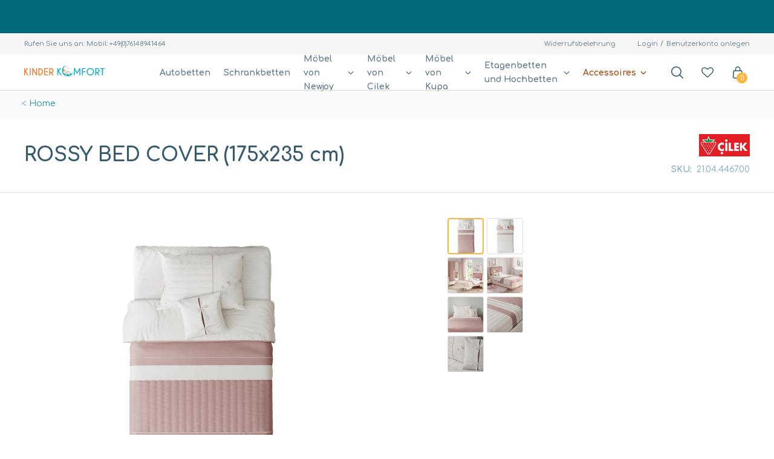

--- FILE ---
content_type: text/html; charset=utf-8
request_url: https://www.kinder-komfort.de/products/rossy-bed-cover-175x235-cm
body_size: 90766
content:
<!DOCTYPE html>
<html lang="de" data-template="product">
<head>

<!-- Google tag (gtag.js) -->
<script async src="https://www.googletagmanager.com/gtag/js?id=AW-11406745809">
</script>
<script>
  window.dataLayer = window.dataLayer || [];
  function gtag(){dataLayer.push(arguments);}
  gtag('js', new Date());

  gtag('config', 'AW-11406745809');
</script>
  <meta name="seobility" content="93ba8f510758c0920476ffb7f06d9f2f">
 
  <!-- Yandex.Metrika counter -->
<script type="text/javascript">
   (function(m,e,t,r,i,k,a){m[i]=m[i]||function(){(m[i].a=m[i].a||[]).push(arguments)};
   m[i].l=1*new Date();
   for (var j = 0; j < document.scripts.length; j++) {if (document.scripts[j].src === r) { return; }}
   k=e.createElement(t),a=e.getElementsByTagName(t)[0],k.async=1,k.src=r,a.parentNode.insertBefore(k,a)})
   (window, document, "script", "https://mc.yandex.ru/metrika/tag.js", "ym");

   ym(93603295, "init", {
        clickmap:true,
        trackLinks:true,
        accurateTrackBounce:true,
        webvisor:true
  
   });
</script>
<noscript><div><img src="https://mc.yandex.ru/watch/93603295" style="position:absolute; left:-9999px;" alt="" /></div></noscript>
<!-- /Yandex.Metrika counter -->
  
    <meta name="viewport" content="width=device-width, initial-scale=1.0 user-scalable=1">
    <meta http-equiv="X-UA-Compatible" content="ie=edge">

    <link rel="apple-touch-icon" href="//www.kinder-komfort.de/cdn/shop/t/25/assets/touchicon-152.png?v=56848125541541315111727241854">
    <link rel="icon" href="//www.kinder-komfort.de/cdn/shop/t/25/assets/favicon-96.png?v=42931979315971419181724496803">
    <!--[if IE]><link rel="shortcut icon" href="//www.kinder-komfort.de/cdn/shop/t/25/assets/favicon-ie.ico?v=87018618125783159801621794409"><![endif]-->
    <meta name="msapplication-TileColor" content="#ffffff">
    <meta name="msapplication-TileImage" content="//www.kinder-komfort.de/cdn/shop/t/25/assets/tileicon-144.png?v=44281897130580297611727241852">

    <link href="//www.kinder-komfort.de/cdn/shop/t/25/assets/common.min.css?v=119692464138621011091727241870" rel="stylesheet" type="text/css" media="all" />
    <link rel="preconnect" href="https://fonts.gstatic.com">
    <link href="https://fonts.googleapis.com/css2?family=Comfortaa:wght@400;700&display=swap" rel="stylesheet">
    <link rel="preconnect" href="https://fonts.gstatic.com">
    <link rel="preconnect" href="https://fonts.gstatic.com">
    <link href="https://fonts.googleapis.com/css2?family=Nanum+Brush+Script&display=swap" rel="stylesheet">
    <link href="https://fonts.googleapis.com/css2?family=Allura&display=swap" rel="stylesheet">

  
  <title>
    ROSSY BED COVER (175x235 cm) &ndash; Kinder Komfort</title>
  
    <meta name="description" content="Produktinformationen &quot;Cilek ROSSY BED COVER (175x235 cm)&quot; Maße: Breite: 60 cm | Höhe: 27 cm | Tiefe: 40 cm Die Rossy Bettdecke besticht durch ihr elegantes Design und ihre einfache Handhabung. Passend für Betten in den Größen 100x200 cm und 120x200 cm, besteht die Rossy Bettdecke aus einem Materialmix von 65 % Baumwoll" />
  
  <link rel="canonical" href="https://www.kinder-komfort.de/products/rossy-bed-cover-175x235-cm" />

  
  	<script src="https://ajax.googleapis.com/ajax/libs/jquery/3.6.0/jquery.min.js"></script>
  	<link href="//www.kinder-komfort.de/cdn/shop/t/25/assets/style.css?v=8814125007134591741697525404" rel="stylesheet" type="text/css" media="all" />
  
    <!-- starapps_scripts_start -->
<!-- This code is automatically managed by StarApps Studio -->
<!-- Please contact support@starapps.studio for any help --><!-- starapps_scripts_end --><script>window.performance && window.performance.mark && window.performance.mark('shopify.content_for_header.start');</script><meta name="google-site-verification" content="Wz5IQs6GkwPLnhNlKk1hd9zlIBC3jMIPcSuaKrgLr4I">
<meta name="google-site-verification" content="Wz5IQs6GkwPLnhNlKk1hd9zlIBC3jMIPcSuaKrgLr4I">
<meta id="shopify-digital-wallet" name="shopify-digital-wallet" content="/2750054509/digital_wallets/dialog">
<meta name="shopify-checkout-api-token" content="01f2c67e3d82487e2fe449da2961c4dd">
<meta id="in-context-paypal-metadata" data-shop-id="2750054509" data-venmo-supported="false" data-environment="production" data-locale="de_DE" data-paypal-v4="true" data-currency="EUR">
<link rel="alternate" hreflang="x-default" href="https://www.kinder-komfort.de/products/rossy-bed-cover-175x235-cm">
<link rel="alternate" hreflang="de" href="https://www.kinder-komfort.de/products/rossy-bed-cover-175x235-cm">
<link rel="alternate" hreflang="en" href="https://www.kinder-komfort.de/en/products/rossy-bed-cover-175x235-cm">
<link rel="alternate" type="application/json+oembed" href="https://www.kinder-komfort.de/products/rossy-bed-cover-175x235-cm.oembed">
<script async="async" src="/checkouts/internal/preloads.js?locale=de-DE"></script>
<link rel="preconnect" href="https://shop.app" crossorigin="anonymous">
<script async="async" src="https://shop.app/checkouts/internal/preloads.js?locale=de-DE&shop_id=2750054509" crossorigin="anonymous"></script>
<script id="apple-pay-shop-capabilities" type="application/json">{"shopId":2750054509,"countryCode":"DE","currencyCode":"EUR","merchantCapabilities":["supports3DS"],"merchantId":"gid:\/\/shopify\/Shop\/2750054509","merchantName":"Kinder Komfort","requiredBillingContactFields":["postalAddress","email","phone"],"requiredShippingContactFields":["postalAddress","email","phone"],"shippingType":"shipping","supportedNetworks":["visa","maestro","masterCard","amex"],"total":{"type":"pending","label":"Kinder Komfort","amount":"1.00"},"shopifyPaymentsEnabled":true,"supportsSubscriptions":true}</script>
<script id="shopify-features" type="application/json">{"accessToken":"01f2c67e3d82487e2fe449da2961c4dd","betas":["rich-media-storefront-analytics"],"domain":"www.kinder-komfort.de","predictiveSearch":true,"shopId":2750054509,"locale":"de"}</script>
<script>var Shopify = Shopify || {};
Shopify.shop = "nivabo-de.myshopify.com";
Shopify.locale = "de";
Shopify.currency = {"active":"EUR","rate":"1.0"};
Shopify.country = "DE";
Shopify.theme = {"name":"ShowTime edit version -- for developing","id":120176214125,"schema_name":"ShowTime","schema_version":"6.1.4","theme_store_id":687,"role":"main"};
Shopify.theme.handle = "null";
Shopify.theme.style = {"id":null,"handle":null};
Shopify.cdnHost = "www.kinder-komfort.de/cdn";
Shopify.routes = Shopify.routes || {};
Shopify.routes.root = "/";</script>
<script type="module">!function(o){(o.Shopify=o.Shopify||{}).modules=!0}(window);</script>
<script>!function(o){function n(){var o=[];function n(){o.push(Array.prototype.slice.apply(arguments))}return n.q=o,n}var t=o.Shopify=o.Shopify||{};t.loadFeatures=n(),t.autoloadFeatures=n()}(window);</script>
<script>
  window.ShopifyPay = window.ShopifyPay || {};
  window.ShopifyPay.apiHost = "shop.app\/pay";
  window.ShopifyPay.redirectState = null;
</script>
<script id="shop-js-analytics" type="application/json">{"pageType":"product"}</script>
<script defer="defer" async type="module" src="//www.kinder-komfort.de/cdn/shopifycloud/shop-js/modules/v2/client.init-shop-cart-sync_kxAhZfSm.de.esm.js"></script>
<script defer="defer" async type="module" src="//www.kinder-komfort.de/cdn/shopifycloud/shop-js/modules/v2/chunk.common_5BMd6ono.esm.js"></script>
<script type="module">
  await import("//www.kinder-komfort.de/cdn/shopifycloud/shop-js/modules/v2/client.init-shop-cart-sync_kxAhZfSm.de.esm.js");
await import("//www.kinder-komfort.de/cdn/shopifycloud/shop-js/modules/v2/chunk.common_5BMd6ono.esm.js");

  window.Shopify.SignInWithShop?.initShopCartSync?.({"fedCMEnabled":true,"windoidEnabled":true});

</script>
<script>
  window.Shopify = window.Shopify || {};
  if (!window.Shopify.featureAssets) window.Shopify.featureAssets = {};
  window.Shopify.featureAssets['shop-js'] = {"shop-cart-sync":["modules/v2/client.shop-cart-sync_81xuAXRO.de.esm.js","modules/v2/chunk.common_5BMd6ono.esm.js"],"init-fed-cm":["modules/v2/client.init-fed-cm_B2l2C8gd.de.esm.js","modules/v2/chunk.common_5BMd6ono.esm.js"],"shop-button":["modules/v2/client.shop-button_DteRmTIv.de.esm.js","modules/v2/chunk.common_5BMd6ono.esm.js"],"init-windoid":["modules/v2/client.init-windoid_BrVTPDHy.de.esm.js","modules/v2/chunk.common_5BMd6ono.esm.js"],"shop-cash-offers":["modules/v2/client.shop-cash-offers_uZhaqfcC.de.esm.js","modules/v2/chunk.common_5BMd6ono.esm.js","modules/v2/chunk.modal_DhTZgVSk.esm.js"],"shop-toast-manager":["modules/v2/client.shop-toast-manager_lTRStNPf.de.esm.js","modules/v2/chunk.common_5BMd6ono.esm.js"],"init-shop-email-lookup-coordinator":["modules/v2/client.init-shop-email-lookup-coordinator_BhyMm2Vh.de.esm.js","modules/v2/chunk.common_5BMd6ono.esm.js"],"pay-button":["modules/v2/client.pay-button_uIj7-e2V.de.esm.js","modules/v2/chunk.common_5BMd6ono.esm.js"],"avatar":["modules/v2/client.avatar_BTnouDA3.de.esm.js"],"init-shop-cart-sync":["modules/v2/client.init-shop-cart-sync_kxAhZfSm.de.esm.js","modules/v2/chunk.common_5BMd6ono.esm.js"],"shop-login-button":["modules/v2/client.shop-login-button_hqVUT9QF.de.esm.js","modules/v2/chunk.common_5BMd6ono.esm.js","modules/v2/chunk.modal_DhTZgVSk.esm.js"],"init-customer-accounts-sign-up":["modules/v2/client.init-customer-accounts-sign-up_0Oyvgx7Z.de.esm.js","modules/v2/client.shop-login-button_hqVUT9QF.de.esm.js","modules/v2/chunk.common_5BMd6ono.esm.js","modules/v2/chunk.modal_DhTZgVSk.esm.js"],"init-shop-for-new-customer-accounts":["modules/v2/client.init-shop-for-new-customer-accounts_DojLPa1w.de.esm.js","modules/v2/client.shop-login-button_hqVUT9QF.de.esm.js","modules/v2/chunk.common_5BMd6ono.esm.js","modules/v2/chunk.modal_DhTZgVSk.esm.js"],"init-customer-accounts":["modules/v2/client.init-customer-accounts_DWlFj6gc.de.esm.js","modules/v2/client.shop-login-button_hqVUT9QF.de.esm.js","modules/v2/chunk.common_5BMd6ono.esm.js","modules/v2/chunk.modal_DhTZgVSk.esm.js"],"shop-follow-button":["modules/v2/client.shop-follow-button_BEIcZOGj.de.esm.js","modules/v2/chunk.common_5BMd6ono.esm.js","modules/v2/chunk.modal_DhTZgVSk.esm.js"],"lead-capture":["modules/v2/client.lead-capture_BSpzCmmh.de.esm.js","modules/v2/chunk.common_5BMd6ono.esm.js","modules/v2/chunk.modal_DhTZgVSk.esm.js"],"checkout-modal":["modules/v2/client.checkout-modal_8HiTfxyj.de.esm.js","modules/v2/chunk.common_5BMd6ono.esm.js","modules/v2/chunk.modal_DhTZgVSk.esm.js"],"shop-login":["modules/v2/client.shop-login_Fe0VhLV0.de.esm.js","modules/v2/chunk.common_5BMd6ono.esm.js","modules/v2/chunk.modal_DhTZgVSk.esm.js"],"payment-terms":["modules/v2/client.payment-terms_C8PkVPzh.de.esm.js","modules/v2/chunk.common_5BMd6ono.esm.js","modules/v2/chunk.modal_DhTZgVSk.esm.js"]};
</script>
<script>(function() {
  var isLoaded = false;
  function asyncLoad() {
    if (isLoaded) return;
    isLoaded = true;
    var urls = ["https:\/\/files-shpf.mageworx.com\/productoptions\/source.js?mw_productoptions_t=1768737737\u0026shop=nivabo-de.myshopify.com","https:\/\/salesbox.fireapps.io\/js\/frontend\/frontend-script.js?shop=nivabo-de.myshopify.com","https:\/\/cdn.shopify.com\/s\/files\/1\/0027\/5005\/4509\/t\/25\/assets\/booster_eu_cookie_2750054509.js?v=1678139538\u0026shop=nivabo-de.myshopify.com","https:\/\/cdn.hextom.com\/js\/ultimatesalesboost.js?shop=nivabo-de.myshopify.com"];
    for (var i = 0; i < urls.length; i++) {
      var s = document.createElement('script');
      s.type = 'text/javascript';
      s.async = true;
      s.src = urls[i];
      var x = document.getElementsByTagName('script')[0];
      x.parentNode.insertBefore(s, x);
    }
  };
  if(window.attachEvent) {
    window.attachEvent('onload', asyncLoad);
  } else {
    window.addEventListener('load', asyncLoad, false);
  }
})();</script>
<script id="__st">var __st={"a":2750054509,"offset":3600,"reqid":"fa8f5b36-8b93-4c99-8f63-dc3e36c7af0f-1768992347","pageurl":"www.kinder-komfort.de\/products\/rossy-bed-cover-175x235-cm","u":"9fe8df9e8372","p":"product","rtyp":"product","rid":9504862994698};</script>
<script>window.ShopifyPaypalV4VisibilityTracking = true;</script>
<script id="captcha-bootstrap">!function(){'use strict';const t='contact',e='account',n='new_comment',o=[[t,t],['blogs',n],['comments',n],[t,'customer']],c=[[e,'customer_login'],[e,'guest_login'],[e,'recover_customer_password'],[e,'create_customer']],r=t=>t.map((([t,e])=>`form[action*='/${t}']:not([data-nocaptcha='true']) input[name='form_type'][value='${e}']`)).join(','),a=t=>()=>t?[...document.querySelectorAll(t)].map((t=>t.form)):[];function s(){const t=[...o],e=r(t);return a(e)}const i='password',u='form_key',d=['recaptcha-v3-token','g-recaptcha-response','h-captcha-response',i],f=()=>{try{return window.sessionStorage}catch{return}},m='__shopify_v',_=t=>t.elements[u];function p(t,e,n=!1){try{const o=window.sessionStorage,c=JSON.parse(o.getItem(e)),{data:r}=function(t){const{data:e,action:n}=t;return t[m]||n?{data:e,action:n}:{data:t,action:n}}(c);for(const[e,n]of Object.entries(r))t.elements[e]&&(t.elements[e].value=n);n&&o.removeItem(e)}catch(o){console.error('form repopulation failed',{error:o})}}const l='form_type',E='cptcha';function T(t){t.dataset[E]=!0}const w=window,h=w.document,L='Shopify',v='ce_forms',y='captcha';let A=!1;((t,e)=>{const n=(g='f06e6c50-85a8-45c8-87d0-21a2b65856fe',I='https://cdn.shopify.com/shopifycloud/storefront-forms-hcaptcha/ce_storefront_forms_captcha_hcaptcha.v1.5.2.iife.js',D={infoText:'Durch hCaptcha geschützt',privacyText:'Datenschutz',termsText:'Allgemeine Geschäftsbedingungen'},(t,e,n)=>{const o=w[L][v],c=o.bindForm;if(c)return c(t,g,e,D).then(n);var r;o.q.push([[t,g,e,D],n]),r=I,A||(h.body.append(Object.assign(h.createElement('script'),{id:'captcha-provider',async:!0,src:r})),A=!0)});var g,I,D;w[L]=w[L]||{},w[L][v]=w[L][v]||{},w[L][v].q=[],w[L][y]=w[L][y]||{},w[L][y].protect=function(t,e){n(t,void 0,e),T(t)},Object.freeze(w[L][y]),function(t,e,n,w,h,L){const[v,y,A,g]=function(t,e,n){const i=e?o:[],u=t?c:[],d=[...i,...u],f=r(d),m=r(i),_=r(d.filter((([t,e])=>n.includes(e))));return[a(f),a(m),a(_),s()]}(w,h,L),I=t=>{const e=t.target;return e instanceof HTMLFormElement?e:e&&e.form},D=t=>v().includes(t);t.addEventListener('submit',(t=>{const e=I(t);if(!e)return;const n=D(e)&&!e.dataset.hcaptchaBound&&!e.dataset.recaptchaBound,o=_(e),c=g().includes(e)&&(!o||!o.value);(n||c)&&t.preventDefault(),c&&!n&&(function(t){try{if(!f())return;!function(t){const e=f();if(!e)return;const n=_(t);if(!n)return;const o=n.value;o&&e.removeItem(o)}(t);const e=Array.from(Array(32),(()=>Math.random().toString(36)[2])).join('');!function(t,e){_(t)||t.append(Object.assign(document.createElement('input'),{type:'hidden',name:u})),t.elements[u].value=e}(t,e),function(t,e){const n=f();if(!n)return;const o=[...t.querySelectorAll(`input[type='${i}']`)].map((({name:t})=>t)),c=[...d,...o],r={};for(const[a,s]of new FormData(t).entries())c.includes(a)||(r[a]=s);n.setItem(e,JSON.stringify({[m]:1,action:t.action,data:r}))}(t,e)}catch(e){console.error('failed to persist form',e)}}(e),e.submit())}));const S=(t,e)=>{t&&!t.dataset[E]&&(n(t,e.some((e=>e===t))),T(t))};for(const o of['focusin','change'])t.addEventListener(o,(t=>{const e=I(t);D(e)&&S(e,y())}));const B=e.get('form_key'),M=e.get(l),P=B&&M;t.addEventListener('DOMContentLoaded',(()=>{const t=y();if(P)for(const e of t)e.elements[l].value===M&&p(e,B);[...new Set([...A(),...v().filter((t=>'true'===t.dataset.shopifyCaptcha))])].forEach((e=>S(e,t)))}))}(h,new URLSearchParams(w.location.search),n,t,e,['guest_login'])})(!0,!0)}();</script>
<script integrity="sha256-4kQ18oKyAcykRKYeNunJcIwy7WH5gtpwJnB7kiuLZ1E=" data-source-attribution="shopify.loadfeatures" defer="defer" src="//www.kinder-komfort.de/cdn/shopifycloud/storefront/assets/storefront/load_feature-a0a9edcb.js" crossorigin="anonymous"></script>
<script crossorigin="anonymous" defer="defer" src="//www.kinder-komfort.de/cdn/shopifycloud/storefront/assets/shopify_pay/storefront-65b4c6d7.js?v=20250812"></script>
<script data-source-attribution="shopify.dynamic_checkout.dynamic.init">var Shopify=Shopify||{};Shopify.PaymentButton=Shopify.PaymentButton||{isStorefrontPortableWallets:!0,init:function(){window.Shopify.PaymentButton.init=function(){};var t=document.createElement("script");t.src="https://www.kinder-komfort.de/cdn/shopifycloud/portable-wallets/latest/portable-wallets.de.js",t.type="module",document.head.appendChild(t)}};
</script>
<script data-source-attribution="shopify.dynamic_checkout.buyer_consent">
  function portableWalletsHideBuyerConsent(e){var t=document.getElementById("shopify-buyer-consent"),n=document.getElementById("shopify-subscription-policy-button");t&&n&&(t.classList.add("hidden"),t.setAttribute("aria-hidden","true"),n.removeEventListener("click",e))}function portableWalletsShowBuyerConsent(e){var t=document.getElementById("shopify-buyer-consent"),n=document.getElementById("shopify-subscription-policy-button");t&&n&&(t.classList.remove("hidden"),t.removeAttribute("aria-hidden"),n.addEventListener("click",e))}window.Shopify?.PaymentButton&&(window.Shopify.PaymentButton.hideBuyerConsent=portableWalletsHideBuyerConsent,window.Shopify.PaymentButton.showBuyerConsent=portableWalletsShowBuyerConsent);
</script>
<script data-source-attribution="shopify.dynamic_checkout.cart.bootstrap">document.addEventListener("DOMContentLoaded",(function(){function t(){return document.querySelector("shopify-accelerated-checkout-cart, shopify-accelerated-checkout")}if(t())Shopify.PaymentButton.init();else{new MutationObserver((function(e,n){t()&&(Shopify.PaymentButton.init(),n.disconnect())})).observe(document.body,{childList:!0,subtree:!0})}}));
</script>
<link id="shopify-accelerated-checkout-styles" rel="stylesheet" media="screen" href="https://www.kinder-komfort.de/cdn/shopifycloud/portable-wallets/latest/accelerated-checkout-backwards-compat.css" crossorigin="anonymous">
<style id="shopify-accelerated-checkout-cart">
        #shopify-buyer-consent {
  margin-top: 1em;
  display: inline-block;
  width: 100%;
}

#shopify-buyer-consent.hidden {
  display: none;
}

#shopify-subscription-policy-button {
  background: none;
  border: none;
  padding: 0;
  text-decoration: underline;
  font-size: inherit;
  cursor: pointer;
}

#shopify-subscription-policy-button::before {
  box-shadow: none;
}

      </style>

<script>window.performance && window.performance.mark && window.performance.mark('shopify.content_for_header.end');</script>
<!-- Start of Judge.me Core -->
<link rel="dns-prefetch" href="https://cdn.judge.me/">
<script data-cfasync='false' class='jdgm-settings-script'>window.jdgmSettings={"pagination":5,"disable_web_reviews":false,"badge_no_review_text":"Keine Bewertungen","badge_n_reviews_text":"{{ n }} Bewertung/Bewertungen","hide_badge_preview_if_no_reviews":true,"badge_hide_text":true,"enforce_center_preview_badge":false,"widget_title":"Kundenbewertungen","widget_open_form_text":"Bewertung schreiben","widget_close_form_text":"Bewertung abbrechen","widget_refresh_page_text":"Seite aktualisieren","widget_summary_text":"Basierend auf {{ number_of_reviews }} Bewertung/Bewertungen","widget_no_review_text":"Schreiben Sie die erste Bewertung","widget_name_field_text":"Anzeigename","widget_verified_name_field_text":"Verifizierter Name (öffentlich)","widget_name_placeholder_text":"Anzeigename","widget_required_field_error_text":"Dieses Feld ist erforderlich.","widget_email_field_text":"E-Mail-Adresse","widget_verified_email_field_text":"Verifizierte E-Mail (privat, kann nicht bearbeitet werden)","widget_email_placeholder_text":"Ihre E-Mail-Adresse","widget_email_field_error_text":"Bitte geben Sie eine gültige E-Mail-Adresse ein.","widget_rating_field_text":"Bewertung","widget_review_title_field_text":"Bewertungstitel","widget_review_title_placeholder_text":"Geben Sie Ihrer Bewertung einen Titel","widget_review_body_field_text":"Bewertungsinhalt","widget_review_body_placeholder_text":"Beginnen Sie hier zu schreiben...","widget_pictures_field_text":"Bild/Video (optional)","widget_submit_review_text":"Bewertung abschicken","widget_submit_verified_review_text":"Verifizierte Bewertung abschicken","widget_submit_success_msg_with_auto_publish":"Vielen Dank! Bitte aktualisieren Sie die Seite in wenigen Momenten, um Ihre Bewertung zu sehen. Sie können Ihre Bewertung entfernen oder bearbeiten, indem Sie sich bei \u003ca href='https://judge.me/login' target='_blank' rel='nofollow noopener'\u003eJudge.me\u003c/a\u003e anmelden","widget_submit_success_msg_no_auto_publish":"Vielen Dank! Ihre Bewertung wird veröffentlicht, sobald sie vom Shop-Administrator genehmigt wurde. Sie können Ihre Bewertung entfernen oder bearbeiten, indem Sie sich bei \u003ca href='https://judge.me/login' target='_blank' rel='nofollow noopener'\u003eJudge.me\u003c/a\u003e anmelden","widget_show_default_reviews_out_of_total_text":"Es werden {{ n_reviews_shown }} von {{ n_reviews }} Bewertungen angezeigt.","widget_show_all_link_text":"Alle anzeigen","widget_show_less_link_text":"Weniger anzeigen","widget_author_said_text":"{{ reviewer_name }} sagte:","widget_days_text":"vor {{ n }} Tag/Tagen","widget_weeks_text":"vor {{ n }} Woche/Wochen","widget_months_text":"vor {{ n }} Monat/Monaten","widget_years_text":"vor {{ n }} Jahr/Jahren","widget_yesterday_text":"Gestern","widget_today_text":"Heute","widget_replied_text":"\u003e\u003e {{ shop_name }} antwortete:","widget_read_more_text":"Mehr lesen","widget_reviewer_name_as_initial":"","widget_rating_filter_color":"","widget_rating_filter_see_all_text":"Alle Bewertungen anzeigen","widget_sorting_most_recent_text":"Neueste","widget_sorting_highest_rating_text":"Höchste Bewertung","widget_sorting_lowest_rating_text":"Niedrigste Bewertung","widget_sorting_with_pictures_text":"Nur Bilder","widget_sorting_most_helpful_text":"Hilfreichste","widget_open_question_form_text":"Eine Frage stellen","widget_reviews_subtab_text":"Bewertungen","widget_questions_subtab_text":"Fragen","widget_question_label_text":"Frage","widget_answer_label_text":"Antwort","widget_question_placeholder_text":"Schreiben Sie hier Ihre Frage","widget_submit_question_text":"Frage absenden","widget_question_submit_success_text":"Vielen Dank für Ihre Frage! Wir werden Sie benachrichtigen, sobald sie beantwortet wird.","verified_badge_text":"Verifiziert","verified_badge_bg_color":"","verified_badge_text_color":"","verified_badge_placement":"left-of-reviewer-name","widget_review_max_height":"","widget_hide_border":false,"widget_social_share":false,"widget_thumb":false,"widget_review_location_show":false,"widget_location_format":"country_iso_code","all_reviews_include_out_of_store_products":false,"all_reviews_out_of_store_text":"(außerhalb des Shops)","all_reviews_pagination":100,"all_reviews_product_name_prefix_text":"über","enable_review_pictures":false,"enable_question_anwser":false,"widget_theme":"leex","review_date_format":"mm/dd/yyyy","default_sort_method":"most-recent","widget_product_reviews_subtab_text":"Produktbewertungen","widget_shop_reviews_subtab_text":"Shop-Bewertungen","widget_other_products_reviews_text":"Bewertungen für andere Produkte","widget_store_reviews_subtab_text":"Shop-Bewertungen","widget_no_store_reviews_text":"Dieser Shop hat noch keine Bewertungen erhalten","widget_web_restriction_product_reviews_text":"Dieses Produkt hat noch keine Bewertungen erhalten","widget_no_items_text":"Keine Elemente gefunden","widget_show_more_text":"Mehr anzeigen","widget_write_a_store_review_text":"Shop-Bewertung schreiben","widget_other_languages_heading":"Bewertungen in anderen Sprachen","widget_translate_review_text":"Bewertung übersetzen nach {{ language }}","widget_translating_review_text":"Übersetzung läuft...","widget_show_original_translation_text":"Original anzeigen ({{ language }})","widget_translate_review_failed_text":"Bewertung konnte nicht übersetzt werden.","widget_translate_review_retry_text":"Erneut versuchen","widget_translate_review_try_again_later_text":"Versuchen Sie es später noch einmal","show_product_url_for_grouped_product":false,"widget_sorting_pictures_first_text":"Bilder zuerst","show_pictures_on_all_rev_page_mobile":true,"show_pictures_on_all_rev_page_desktop":true,"floating_tab_hide_mobile_install_preference":false,"floating_tab_button_name":"★ Bewertungen","floating_tab_title":"Lassen Sie Kunden für uns sprechen","floating_tab_button_color":"","floating_tab_button_background_color":"","floating_tab_url":"","floating_tab_url_enabled":true,"floating_tab_tab_style":"text","all_reviews_text_badge_text":"Kunden bewerten uns mit {{ shop.metafields.judgeme.all_reviews_rating | round: 1 }}/5 basierend auf {{ shop.metafields.judgeme.all_reviews_count }} Bewertungen.","all_reviews_text_badge_text_branded_style":"{{ shop.metafields.judgeme.all_reviews_rating | round: 1 }} von 5 Sternen basierend auf {{ shop.metafields.judgeme.all_reviews_count }} Bewertungen","is_all_reviews_text_badge_a_link":false,"show_stars_for_all_reviews_text_badge":false,"all_reviews_text_badge_url":"","all_reviews_text_style":"text","all_reviews_text_color_style":"judgeme_brand_color","all_reviews_text_color":"#108474","all_reviews_text_show_jm_brand":true,"featured_carousel_show_header":true,"featured_carousel_title":"Kundenbewertungen","testimonials_carousel_title":"Kunden sagen uns","videos_carousel_title":"Echte Kunden-Geschichten","cards_carousel_title":"Kunden sagen uns","featured_carousel_count_text":"von {{ n }} Bewertungen.","featured_carousel_add_link_to_all_reviews_page":false,"featured_carousel_url":"","featured_carousel_show_images":true,"featured_carousel_autoslide_interval":5,"featured_carousel_arrows_on_the_sides":true,"featured_carousel_height":250,"featured_carousel_width":80,"featured_carousel_image_size":100,"featured_carousel_image_height":250,"featured_carousel_arrow_color":"#100c0c","verified_count_badge_style":"vintage","verified_count_badge_orientation":"horizontal","verified_count_badge_color_style":"judgeme_brand_color","verified_count_badge_color":"#108474","is_verified_count_badge_a_link":true,"verified_count_badge_url":"https://www.kinder-komfort.de/pages/kundenbewertungen","verified_count_badge_show_jm_brand":true,"widget_rating_preset_default":5,"widget_first_sub_tab":"product-reviews","widget_show_histogram":true,"widget_histogram_use_custom_color":false,"widget_pagination_use_custom_color":false,"widget_star_use_custom_color":false,"widget_verified_badge_use_custom_color":false,"widget_write_review_use_custom_color":false,"picture_reminder_submit_button":"Upload Pictures","enable_review_videos":false,"mute_video_by_default":false,"widget_sorting_videos_first_text":"Videos zuerst","widget_review_pending_text":"Ausstehend","featured_carousel_items_for_large_screen":5,"social_share_options_order":"Facebook,Twitter","remove_microdata_snippet":false,"disable_json_ld":false,"enable_json_ld_products":false,"preview_badge_show_question_text":false,"preview_badge_no_question_text":"Keine Fragen","preview_badge_n_question_text":"{{ number_of_questions }} Frage/Fragen","qa_badge_show_icon":false,"qa_badge_position":"same-row","remove_judgeme_branding":true,"widget_add_search_bar":false,"widget_search_bar_placeholder":"Suchen","widget_sorting_verified_only_text":"Nur verifizierte","featured_carousel_theme":"aligned","featured_carousel_show_rating":true,"featured_carousel_show_title":true,"featured_carousel_show_body":true,"featured_carousel_show_date":false,"featured_carousel_show_reviewer":true,"featured_carousel_show_product":false,"featured_carousel_header_background_color":"#108474","featured_carousel_header_text_color":"#ffffff","featured_carousel_name_product_separator":"reviewed","featured_carousel_full_star_background":"#108474","featured_carousel_empty_star_background":"#dadada","featured_carousel_vertical_theme_background":"#f9fafb","featured_carousel_verified_badge_enable":false,"featured_carousel_verified_badge_color":"#108474","featured_carousel_border_style":"round","featured_carousel_review_line_length_limit":3,"featured_carousel_more_reviews_button_text":"Mehr Bewertungen lesen","featured_carousel_view_product_button_text":"Produkt ansehen","all_reviews_page_load_reviews_on":"scroll","all_reviews_page_load_more_text":"Mehr Bewertungen laden","disable_fb_tab_reviews":false,"enable_ajax_cdn_cache":false,"widget_public_name_text":"wird öffentlich angezeigt wie","default_reviewer_name":"John Smith","default_reviewer_name_has_non_latin":true,"widget_reviewer_anonymous":"Anonym","medals_widget_title":"Judge.me Bewertungsmedaillen","medals_widget_background_color":"#f9fafb","medals_widget_position":"footer_all_pages","medals_widget_border_color":"#f9fafb","medals_widget_verified_text_position":"left","medals_widget_use_monochromatic_version":false,"medals_widget_elements_color":"#108474","show_reviewer_avatar":true,"widget_invalid_yt_video_url_error_text":"Keine YouTube-Video-URL","widget_max_length_field_error_text":"Bitte geben Sie nicht mehr als {0} Zeichen ein.","widget_show_country_flag":false,"widget_show_collected_via_shop_app":true,"widget_verified_by_shop_badge_style":"light","widget_verified_by_shop_text":"Verifiziert vom Shop","widget_show_photo_gallery":false,"widget_load_with_code_splitting":true,"widget_ugc_install_preference":false,"widget_ugc_title":"Von uns hergestellt, von Ihnen geteilt","widget_ugc_subtitle":"Markieren Sie uns, um Ihr Bild auf unserer Seite zu sehen","widget_ugc_arrows_color":"#ffffff","widget_ugc_primary_button_text":"Jetzt kaufen","widget_ugc_primary_button_background_color":"#108474","widget_ugc_primary_button_text_color":"#ffffff","widget_ugc_primary_button_border_width":"0","widget_ugc_primary_button_border_style":"none","widget_ugc_primary_button_border_color":"#108474","widget_ugc_primary_button_border_radius":"25","widget_ugc_secondary_button_text":"Mehr laden","widget_ugc_secondary_button_background_color":"#ffffff","widget_ugc_secondary_button_text_color":"#108474","widget_ugc_secondary_button_border_width":"2","widget_ugc_secondary_button_border_style":"solid","widget_ugc_secondary_button_border_color":"#108474","widget_ugc_secondary_button_border_radius":"25","widget_ugc_reviews_button_text":"Bewertungen ansehen","widget_ugc_reviews_button_background_color":"#ffffff","widget_ugc_reviews_button_text_color":"#108474","widget_ugc_reviews_button_border_width":"2","widget_ugc_reviews_button_border_style":"solid","widget_ugc_reviews_button_border_color":"#108474","widget_ugc_reviews_button_border_radius":"25","widget_ugc_reviews_button_link_to":"judgeme-reviews-page","widget_ugc_show_post_date":true,"widget_ugc_max_width":"800","widget_rating_metafield_value_type":true,"widget_primary_color":"#108474","widget_enable_secondary_color":false,"widget_secondary_color":"#edf5f5","widget_summary_average_rating_text":"{{ average_rating }} von 5","widget_media_grid_title":"Kundenfotos \u0026 -videos","widget_media_grid_see_more_text":"Mehr sehen","widget_round_style":false,"widget_show_product_medals":true,"widget_verified_by_judgeme_text":"Verifiziert von Judge.me","widget_show_store_medals":true,"widget_verified_by_judgeme_text_in_store_medals":"Verifiziert von Judge.me","widget_media_field_exceed_quantity_message":"Entschuldigung, wir können nur {{ max_media }} für eine Bewertung akzeptieren.","widget_media_field_exceed_limit_message":"{{ file_name }} ist zu groß, bitte wählen Sie ein {{ media_type }} kleiner als {{ size_limit }}MB.","widget_review_submitted_text":"Bewertung abgesendet!","widget_question_submitted_text":"Frage abgesendet!","widget_close_form_text_question":"Abbrechen","widget_write_your_answer_here_text":"Schreiben Sie hier Ihre Antwort","widget_enabled_branded_link":true,"widget_show_collected_by_judgeme":true,"widget_reviewer_name_color":"","widget_write_review_text_color":"","widget_write_review_bg_color":"","widget_collected_by_judgeme_text":"gesammelt von Judge.me","widget_pagination_type":"standard","widget_load_more_text":"Mehr laden","widget_load_more_color":"#108474","widget_full_review_text":"Vollständige Bewertung","widget_read_more_reviews_text":"Mehr Bewertungen lesen","widget_read_questions_text":"Fragen lesen","widget_questions_and_answers_text":"Fragen \u0026 Antworten","widget_verified_by_text":"Verifiziert von","widget_verified_text":"Verifiziert","widget_number_of_reviews_text":"{{ number_of_reviews }} Bewertungen","widget_back_button_text":"Zurück","widget_next_button_text":"Weiter","widget_custom_forms_filter_button":"Filter","custom_forms_style":"vertical","widget_show_review_information":false,"how_reviews_are_collected":"Wie werden Bewertungen gesammelt?","widget_show_review_keywords":false,"widget_gdpr_statement":"Wie wir Ihre Daten verwenden: Wir kontaktieren Sie nur bezüglich der von Ihnen abgegebenen Bewertung und nur, wenn nötig. Durch das Absenden Ihrer Bewertung stimmen Sie den \u003ca href='https://judge.me/terms' target='_blank' rel='nofollow noopener'\u003eNutzungsbedingungen\u003c/a\u003e, der \u003ca href='https://judge.me/privacy' target='_blank' rel='nofollow noopener'\u003eDatenschutzrichtlinie\u003c/a\u003e und den \u003ca href='https://judge.me/content-policy' target='_blank' rel='nofollow noopener'\u003eInhaltsrichtlinien\u003c/a\u003e von Judge.me zu.","widget_multilingual_sorting_enabled":false,"widget_translate_review_content_enabled":false,"widget_translate_review_content_method":"manual","popup_widget_review_selection":"automatically_with_pictures","popup_widget_round_border_style":true,"popup_widget_show_title":true,"popup_widget_show_body":true,"popup_widget_show_reviewer":false,"popup_widget_show_product":true,"popup_widget_show_pictures":true,"popup_widget_use_review_picture":true,"popup_widget_show_on_home_page":true,"popup_widget_show_on_product_page":true,"popup_widget_show_on_collection_page":true,"popup_widget_show_on_cart_page":true,"popup_widget_position":"bottom_left","popup_widget_first_review_delay":5,"popup_widget_duration":5,"popup_widget_interval":5,"popup_widget_review_count":5,"popup_widget_hide_on_mobile":true,"review_snippet_widget_round_border_style":true,"review_snippet_widget_card_color":"#FFFFFF","review_snippet_widget_slider_arrows_background_color":"#FFFFFF","review_snippet_widget_slider_arrows_color":"#000000","review_snippet_widget_star_color":"#108474","show_product_variant":false,"all_reviews_product_variant_label_text":"Variante: ","widget_show_verified_branding":false,"widget_ai_summary_title":"Kunden sagen","widget_ai_summary_disclaimer":"KI-gestützte Bewertungszusammenfassung basierend auf aktuellen Kundenbewertungen","widget_show_ai_summary":false,"widget_show_ai_summary_bg":false,"widget_show_review_title_input":true,"redirect_reviewers_invited_via_email":"review_widget","request_store_review_after_product_review":false,"request_review_other_products_in_order":false,"review_form_color_scheme":"default","review_form_corner_style":"square","review_form_star_color":{},"review_form_text_color":"#333333","review_form_background_color":"#ffffff","review_form_field_background_color":"#fafafa","review_form_button_color":{},"review_form_button_text_color":"#ffffff","review_form_modal_overlay_color":"#000000","review_content_screen_title_text":"Wie würden Sie dieses Produkt bewerten?","review_content_introduction_text":"Wir würden uns freuen, wenn Sie etwas über Ihre Erfahrung teilen würden.","store_review_form_title_text":"Wie würden Sie diesen Shop bewerten?","store_review_form_introduction_text":"Wir würden uns freuen, wenn Sie etwas über Ihre Erfahrung teilen würden.","show_review_guidance_text":true,"one_star_review_guidance_text":"Schlecht","five_star_review_guidance_text":"Großartig","customer_information_screen_title_text":"Über Sie","customer_information_introduction_text":"Bitte teilen Sie uns mehr über sich mit.","custom_questions_screen_title_text":"Ihre Erfahrung im Detail","custom_questions_introduction_text":"Hier sind einige Fragen, die uns helfen, mehr über Ihre Erfahrung zu verstehen.","review_submitted_screen_title_text":"Vielen Dank für Ihre Bewertung!","review_submitted_screen_thank_you_text":"Wir verarbeiten sie und sie wird bald im Shop erscheinen.","review_submitted_screen_email_verification_text":"Bitte bestätigen Sie Ihre E-Mail-Adresse, indem Sie auf den Link klicken, den wir Ihnen gerade gesendet haben. Dies hilft uns, die Bewertungen authentisch zu halten.","review_submitted_request_store_review_text":"Möchten Sie Ihre Erfahrung beim Einkaufen bei uns teilen?","review_submitted_review_other_products_text":"Möchten Sie diese Produkte bewerten?","store_review_screen_title_text":"Möchten Sie Ihre Erfahrung mit uns teilen?","store_review_introduction_text":"Wir würden uns freuen, wenn Sie etwas über Ihre Erfahrung teilen würden.","reviewer_media_screen_title_picture_text":"Bild teilen","reviewer_media_introduction_picture_text":"Laden Sie ein Foto hoch, um Ihre Bewertung zu unterstützen.","reviewer_media_screen_title_video_text":"Video teilen","reviewer_media_introduction_video_text":"Laden Sie ein Video hoch, um Ihre Bewertung zu unterstützen.","reviewer_media_screen_title_picture_or_video_text":"Bild oder Video teilen","reviewer_media_introduction_picture_or_video_text":"Laden Sie ein Foto oder Video hoch, um Ihre Bewertung zu unterstützen.","reviewer_media_youtube_url_text":"Fügen Sie hier Ihre Youtube-URL ein","advanced_settings_next_step_button_text":"Weiter","advanced_settings_close_review_button_text":"Schließen","modal_write_review_flow":false,"write_review_flow_required_text":"Erforderlich","write_review_flow_privacy_message_text":"Wir respektieren Ihre Privatsphäre.","write_review_flow_anonymous_text":"Bewertung als anonym","write_review_flow_visibility_text":"Dies wird nicht für andere Kunden sichtbar sein.","write_review_flow_multiple_selection_help_text":"Wählen Sie so viele aus, wie Sie möchten","write_review_flow_single_selection_help_text":"Wählen Sie eine Option","write_review_flow_required_field_error_text":"Dieses Feld ist erforderlich","write_review_flow_invalid_email_error_text":"Bitte geben Sie eine gültige E-Mail-Adresse ein","write_review_flow_max_length_error_text":"Max. {{ max_length }} Zeichen.","write_review_flow_media_upload_text":"\u003cb\u003eZum Hochladen klicken\u003c/b\u003e oder ziehen und ablegen","write_review_flow_gdpr_statement":"Wir kontaktieren Sie nur bei Bedarf bezüglich Ihrer Bewertung. Mit dem Absenden Ihrer Bewertung stimmen Sie unseren \u003ca href='https://judge.me/terms' target='_blank' rel='nofollow noopener'\u003eGeschäftsbedingungen\u003c/a\u003e und unserer \u003ca href='https://judge.me/privacy' target='_blank' rel='nofollow noopener'\u003eDatenschutzrichtlinie\u003c/a\u003e zu.","rating_only_reviews_enabled":false,"show_negative_reviews_help_screen":false,"new_review_flow_help_screen_rating_threshold":3,"negative_review_resolution_screen_title_text":"Erzählen Sie uns mehr","negative_review_resolution_text":"Ihre Erfahrung ist uns wichtig. Falls es Probleme mit Ihrem Kauf gab, sind wir hier, um zu helfen. Zögern Sie nicht, uns zu kontaktieren, wir würden gerne die Gelegenheit haben, die Dinge zu korrigieren.","negative_review_resolution_button_text":"Kontaktieren Sie uns","negative_review_resolution_proceed_with_review_text":"Hinterlassen Sie eine Bewertung","negative_review_resolution_subject":"Problem mit dem Kauf von {{ shop_name }}.{{ order_name }}","preview_badge_collection_page_install_status":false,"widget_review_custom_css":"","preview_badge_custom_css":"","preview_badge_stars_count":"5-stars","featured_carousel_custom_css":"","floating_tab_custom_css":"","all_reviews_widget_custom_css":"","medals_widget_custom_css":"","verified_badge_custom_css":"","all_reviews_text_custom_css":"","transparency_badges_collected_via_store_invite":false,"transparency_badges_from_another_provider":false,"transparency_badges_collected_from_store_visitor":false,"transparency_badges_collected_by_verified_review_provider":false,"transparency_badges_earned_reward":false,"transparency_badges_collected_via_store_invite_text":"Bewertung gesammelt durch eine Einladung zum Shop","transparency_badges_from_another_provider_text":"Bewertung gesammelt von einem anderen Anbieter","transparency_badges_collected_from_store_visitor_text":"Bewertung gesammelt von einem Shop-Besucher","transparency_badges_written_in_google_text":"Bewertung in Google geschrieben","transparency_badges_written_in_etsy_text":"Bewertung in Etsy geschrieben","transparency_badges_written_in_shop_app_text":"Bewertung in Shop App geschrieben","transparency_badges_earned_reward_text":"Bewertung erhielt eine Belohnung für zukünftige Bestellungen","product_review_widget_per_page":10,"widget_store_review_label_text":"Shop-Bewertung","checkout_comment_extension_title_on_product_page":"Customer Comments","checkout_comment_extension_num_latest_comment_show":5,"checkout_comment_extension_format":"name_and_timestamp","checkout_comment_customer_name":"last_initial","checkout_comment_comment_notification":true,"preview_badge_collection_page_install_preference":true,"preview_badge_home_page_install_preference":true,"preview_badge_product_page_install_preference":true,"review_widget_install_preference":"","review_carousel_install_preference":false,"floating_reviews_tab_install_preference":"none","verified_reviews_count_badge_install_preference":false,"all_reviews_text_install_preference":false,"review_widget_best_location":true,"judgeme_medals_install_preference":false,"review_widget_revamp_enabled":false,"review_widget_qna_enabled":false,"review_widget_header_theme":"minimal","review_widget_widget_title_enabled":true,"review_widget_header_text_size":"medium","review_widget_header_text_weight":"regular","review_widget_average_rating_style":"compact","review_widget_bar_chart_enabled":true,"review_widget_bar_chart_type":"numbers","review_widget_bar_chart_style":"standard","review_widget_expanded_media_gallery_enabled":false,"review_widget_reviews_section_theme":"standard","review_widget_image_style":"thumbnails","review_widget_review_image_ratio":"square","review_widget_stars_size":"medium","review_widget_verified_badge":"standard_text","review_widget_review_title_text_size":"medium","review_widget_review_text_size":"medium","review_widget_review_text_length":"medium","review_widget_number_of_columns_desktop":3,"review_widget_carousel_transition_speed":5,"review_widget_custom_questions_answers_display":"always","review_widget_button_text_color":"#FFFFFF","review_widget_text_color":"#000000","review_widget_lighter_text_color":"#7B7B7B","review_widget_corner_styling":"soft","review_widget_review_word_singular":"Bewertung","review_widget_review_word_plural":"Bewertungen","review_widget_voting_label":"Hilfreich?","review_widget_shop_reply_label":"Antwort von {{ shop_name }}:","review_widget_filters_title":"Filter","qna_widget_question_word_singular":"Frage","qna_widget_question_word_plural":"Fragen","qna_widget_answer_reply_label":"Antwort von {{ answerer_name }}:","qna_content_screen_title_text":"Frage dieses Produkts stellen","qna_widget_question_required_field_error_text":"Bitte geben Sie Ihre Frage ein.","qna_widget_flow_gdpr_statement":"Wir kontaktieren Sie nur bei Bedarf bezüglich Ihrer Frage. Mit dem Absenden Ihrer Frage stimmen Sie unseren \u003ca href='https://judge.me/terms' target='_blank' rel='nofollow noopener'\u003eGeschäftsbedingungen\u003c/a\u003e und unserer \u003ca href='https://judge.me/privacy' target='_blank' rel='nofollow noopener'\u003eDatenschutzrichtlinie\u003c/a\u003e zu.","qna_widget_question_submitted_text":"Danke für Ihre Frage!","qna_widget_close_form_text_question":"Schließen","qna_widget_question_submit_success_text":"Wir werden Ihnen per E-Mail informieren, wenn wir Ihre Frage beantworten.","all_reviews_widget_v2025_enabled":false,"all_reviews_widget_v2025_header_theme":"default","all_reviews_widget_v2025_widget_title_enabled":true,"all_reviews_widget_v2025_header_text_size":"medium","all_reviews_widget_v2025_header_text_weight":"regular","all_reviews_widget_v2025_average_rating_style":"compact","all_reviews_widget_v2025_bar_chart_enabled":true,"all_reviews_widget_v2025_bar_chart_type":"numbers","all_reviews_widget_v2025_bar_chart_style":"standard","all_reviews_widget_v2025_expanded_media_gallery_enabled":false,"all_reviews_widget_v2025_show_store_medals":true,"all_reviews_widget_v2025_show_photo_gallery":true,"all_reviews_widget_v2025_show_review_keywords":false,"all_reviews_widget_v2025_show_ai_summary":false,"all_reviews_widget_v2025_show_ai_summary_bg":false,"all_reviews_widget_v2025_add_search_bar":false,"all_reviews_widget_v2025_default_sort_method":"most-recent","all_reviews_widget_v2025_reviews_per_page":10,"all_reviews_widget_v2025_reviews_section_theme":"default","all_reviews_widget_v2025_image_style":"thumbnails","all_reviews_widget_v2025_review_image_ratio":"square","all_reviews_widget_v2025_stars_size":"medium","all_reviews_widget_v2025_verified_badge":"bold_badge","all_reviews_widget_v2025_review_title_text_size":"medium","all_reviews_widget_v2025_review_text_size":"medium","all_reviews_widget_v2025_review_text_length":"medium","all_reviews_widget_v2025_number_of_columns_desktop":3,"all_reviews_widget_v2025_carousel_transition_speed":5,"all_reviews_widget_v2025_custom_questions_answers_display":"always","all_reviews_widget_v2025_show_product_variant":false,"all_reviews_widget_v2025_show_reviewer_avatar":true,"all_reviews_widget_v2025_reviewer_name_as_initial":"","all_reviews_widget_v2025_review_location_show":false,"all_reviews_widget_v2025_location_format":"","all_reviews_widget_v2025_show_country_flag":false,"all_reviews_widget_v2025_verified_by_shop_badge_style":"light","all_reviews_widget_v2025_social_share":false,"all_reviews_widget_v2025_social_share_options_order":"Facebook,Twitter,LinkedIn,Pinterest","all_reviews_widget_v2025_pagination_type":"standard","all_reviews_widget_v2025_button_text_color":"#FFFFFF","all_reviews_widget_v2025_text_color":"#000000","all_reviews_widget_v2025_lighter_text_color":"#7B7B7B","all_reviews_widget_v2025_corner_styling":"soft","all_reviews_widget_v2025_title":"Kundenbewertungen","all_reviews_widget_v2025_ai_summary_title":"Kunden sagen über diesen Shop","all_reviews_widget_v2025_no_review_text":"Schreiben Sie die erste Bewertung","platform":"shopify","branding_url":"https://app.judge.me/reviews/stores/www.kinder-komfort.de","branding_text":"Unterstützt von Judge.me","locale":"en","reply_name":"Kinder Komfort","widget_version":"3.0","footer":true,"autopublish":true,"review_dates":true,"enable_custom_form":false,"shop_use_review_site":true,"shop_locale":"de","enable_multi_locales_translations":false,"show_review_title_input":true,"review_verification_email_status":"always","can_be_branded":true,"reply_name_text":"Kinder Komfort"};</script> <style class='jdgm-settings-style'>﻿.jdgm-xx{left:0}:root{--jdgm-primary-color: #108474;--jdgm-secondary-color: rgba(16,132,116,0.1);--jdgm-star-color: #108474;--jdgm-write-review-text-color: white;--jdgm-write-review-bg-color: #108474;--jdgm-paginate-color: #108474;--jdgm-border-radius: 0;--jdgm-reviewer-name-color: #108474}.jdgm-histogram__bar-content{background-color:#108474}.jdgm-rev[data-verified-buyer=true] .jdgm-rev__icon.jdgm-rev__icon:after,.jdgm-rev__buyer-badge.jdgm-rev__buyer-badge{color:white;background-color:#108474}.jdgm-review-widget--small .jdgm-gallery.jdgm-gallery .jdgm-gallery__thumbnail-link:nth-child(8) .jdgm-gallery__thumbnail-wrapper.jdgm-gallery__thumbnail-wrapper:before{content:"Mehr sehen"}@media only screen and (min-width: 768px){.jdgm-gallery.jdgm-gallery .jdgm-gallery__thumbnail-link:nth-child(8) .jdgm-gallery__thumbnail-wrapper.jdgm-gallery__thumbnail-wrapper:before{content:"Mehr sehen"}}.jdgm-prev-badge[data-average-rating='0.00']{display:none !important}.jdgm-prev-badge__text{display:none !important}.jdgm-author-all-initials{display:none !important}.jdgm-author-last-initial{display:none !important}.jdgm-rev-widg__title{visibility:hidden}.jdgm-rev-widg__summary-text{visibility:hidden}.jdgm-prev-badge__text{visibility:hidden}.jdgm-rev__prod-link-prefix:before{content:'über'}.jdgm-rev__variant-label:before{content:'Variante: '}.jdgm-rev__out-of-store-text:before{content:'(außerhalb des Shops)'}.jdgm-verified-count-badget[data-from-snippet="true"]{display:none !important}.jdgm-carousel-wrapper[data-from-snippet="true"]{display:none !important}.jdgm-all-reviews-text[data-from-snippet="true"]{display:none !important}.jdgm-medals-section[data-from-snippet="true"]{display:none !important}.jdgm-ugc-media-wrapper[data-from-snippet="true"]{display:none !important}.jdgm-rev__transparency-badge[data-badge-type="review_collected_via_store_invitation"]{display:none !important}.jdgm-rev__transparency-badge[data-badge-type="review_collected_from_another_provider"]{display:none !important}.jdgm-rev__transparency-badge[data-badge-type="review_collected_from_store_visitor"]{display:none !important}.jdgm-rev__transparency-badge[data-badge-type="review_written_in_etsy"]{display:none !important}.jdgm-rev__transparency-badge[data-badge-type="review_written_in_google_business"]{display:none !important}.jdgm-rev__transparency-badge[data-badge-type="review_written_in_shop_app"]{display:none !important}.jdgm-rev__transparency-badge[data-badge-type="review_earned_for_future_purchase"]{display:none !important}.jdgm-review-snippet-widget .jdgm-rev-snippet-widget__cards-container .jdgm-rev-snippet-card{border-radius:8px;background:#fff}.jdgm-review-snippet-widget .jdgm-rev-snippet-widget__cards-container .jdgm-rev-snippet-card__rev-rating .jdgm-star{color:#108474}.jdgm-review-snippet-widget .jdgm-rev-snippet-widget__prev-btn,.jdgm-review-snippet-widget .jdgm-rev-snippet-widget__next-btn{border-radius:50%;background:#fff}.jdgm-review-snippet-widget .jdgm-rev-snippet-widget__prev-btn>svg,.jdgm-review-snippet-widget .jdgm-rev-snippet-widget__next-btn>svg{fill:#000}.jdgm-full-rev-modal.rev-snippet-widget .jm-mfp-container .jm-mfp-content,.jdgm-full-rev-modal.rev-snippet-widget .jm-mfp-container .jdgm-full-rev__icon,.jdgm-full-rev-modal.rev-snippet-widget .jm-mfp-container .jdgm-full-rev__pic-img,.jdgm-full-rev-modal.rev-snippet-widget .jm-mfp-container .jdgm-full-rev__reply{border-radius:8px}.jdgm-full-rev-modal.rev-snippet-widget .jm-mfp-container .jdgm-full-rev[data-verified-buyer="true"] .jdgm-full-rev__icon::after{border-radius:8px}.jdgm-full-rev-modal.rev-snippet-widget .jm-mfp-container .jdgm-full-rev .jdgm-rev__buyer-badge{border-radius:calc( 8px / 2 )}.jdgm-full-rev-modal.rev-snippet-widget .jm-mfp-container .jdgm-full-rev .jdgm-full-rev__replier::before{content:'Kinder Komfort'}.jdgm-full-rev-modal.rev-snippet-widget .jm-mfp-container .jdgm-full-rev .jdgm-full-rev__product-button{border-radius:calc( 8px * 6 )}
</style> <style class='jdgm-settings-style'></style> <script data-cfasync="false" type="text/javascript" async src="https://cdnwidget.judge.me/shopify_v2/leex.js" id="judgeme_widget_leex_js"></script>
<link id="judgeme_widget_leex_css" rel="stylesheet" type="text/css" media="nope!" onload="this.media='all'" href="https://cdnwidget.judge.me/widget_v3/theme/leex.css">

  
  
  
  <style class='jdgm-miracle-styles'>
  @-webkit-keyframes jdgm-spin{0%{-webkit-transform:rotate(0deg);-ms-transform:rotate(0deg);transform:rotate(0deg)}100%{-webkit-transform:rotate(359deg);-ms-transform:rotate(359deg);transform:rotate(359deg)}}@keyframes jdgm-spin{0%{-webkit-transform:rotate(0deg);-ms-transform:rotate(0deg);transform:rotate(0deg)}100%{-webkit-transform:rotate(359deg);-ms-transform:rotate(359deg);transform:rotate(359deg)}}@font-face{font-family:'JudgemeStar';src:url("[data-uri]") format("woff");font-weight:normal;font-style:normal}.jdgm-star{font-family:'JudgemeStar';display:inline !important;text-decoration:none !important;padding:0 4px 0 0 !important;margin:0 !important;font-weight:bold;opacity:1;-webkit-font-smoothing:antialiased;-moz-osx-font-smoothing:grayscale}.jdgm-star:hover{opacity:1}.jdgm-star:last-of-type{padding:0 !important}.jdgm-star.jdgm--on:before{content:"\e000"}.jdgm-star.jdgm--off:before{content:"\e001"}.jdgm-star.jdgm--half:before{content:"\e002"}.jdgm-widget *{margin:0;line-height:1.4;-webkit-box-sizing:border-box;-moz-box-sizing:border-box;box-sizing:border-box;-webkit-overflow-scrolling:touch}.jdgm-hidden{display:none !important;visibility:hidden !important}.jdgm-temp-hidden{display:none}.jdgm-spinner{width:40px;height:40px;margin:auto;border-radius:50%;border-top:2px solid #eee;border-right:2px solid #eee;border-bottom:2px solid #eee;border-left:2px solid #ccc;-webkit-animation:jdgm-spin 0.8s infinite linear;animation:jdgm-spin 0.8s infinite linear}.jdgm-prev-badge{display:block !important}

</style>


  
  
   


<script data-cfasync='false' class='jdgm-script'>
!function(e){window.jdgm=window.jdgm||{},jdgm.CDN_HOST="https://cdn.judge.me/",
jdgm.docReady=function(d){(e.attachEvent?"complete"===e.readyState:"loading"!==e.readyState)?
setTimeout(d,0):e.addEventListener("DOMContentLoaded",d)},jdgm.loadCSS=function(d,t,o,s){
!o&&jdgm.loadCSS.requestedUrls.indexOf(d)>=0||(jdgm.loadCSS.requestedUrls.push(d),
(s=e.createElement("link")).rel="stylesheet",s.class="jdgm-stylesheet",s.media="nope!",
s.href=d,s.onload=function(){this.media="all",t&&setTimeout(t)},e.body.appendChild(s))},
jdgm.loadCSS.requestedUrls=[],jdgm.loadJS=function(e,d){var t=new XMLHttpRequest;
t.onreadystatechange=function(){4===t.readyState&&(Function(t.response)(),d&&d(t.response))},
t.open("GET",e),t.send()},jdgm.docReady((function(){(window.jdgmLoadCSS||e.querySelectorAll(
".jdgm-widget, .jdgm-all-reviews-page").length>0)&&(jdgmSettings.widget_load_with_code_splitting?
parseFloat(jdgmSettings.widget_version)>=3?jdgm.loadCSS(jdgm.CDN_HOST+"widget_v3/base.css"):
jdgm.loadCSS(jdgm.CDN_HOST+"widget/base.css"):jdgm.loadCSS(jdgm.CDN_HOST+"shopify_v2.css"),
jdgm.loadJS(jdgm.CDN_HOST+"loader.js"))}))}(document);
</script>

<noscript><link rel="stylesheet" type="text/css" media="all" href="https://cdn.judge.me/shopify_v2.css"></noscript>
<!-- End of Judge.me Core -->


<link href="//www.kinder-komfort.de/cdn/shop/t/25/assets/custom-fields.css?v=22656201399655097251676897383" rel="stylesheet" type="text/css" media="all" />
<script src="//www.kinder-komfort.de/cdn/shop/t/25/assets/custom-fields-widgets.js?v=139276942021613749621676897386" defer="defer"></script>
<!--Gem_Page_Header_Script-->
    


<!--End_Gem_Page_Header_Script-->
<!-- BEGIN app block: shopify://apps/consentmo-gdpr/blocks/gdpr_cookie_consent/4fbe573f-a377-4fea-9801-3ee0858cae41 -->


<!-- END app block --><!-- BEGIN app block: shopify://apps/variant-title-king/blocks/starapps-vtk-embed/b9b7a642-58c3-4fe1-8f1b-ed3e502da04b -->
<script >
    window.vtkData = function() {return {"shop":{"shopify_domain":"nivabo-de.myshopify.com","enable":true,"default_language":"de"},"app_setting":{"template":"{product_title} {variant_name}","title_selector":null,"template_compiled":["{product_title}","{variant_name}"],"value_seperator":" - ","products_updated":true,"collection_title_selector":"","products_deleted_at":null,"product_data_source":"js"},"product_options":[{"id":16823,"name":"Hohe","status":false},{"id":16822,"name":"Seize","status":false},{"id":16820,"name":"Optional erhältlich:","status":false},{"id":16815,"name":"Matratze","status":false}],"storefront_access_token":null};}
</script>
<script src=https://cdn.shopify.com/extensions/019a53d4-c1ea-7fb2-998c-0a892b8b43c3/variant_title_king-14/assets/variant-title-king.min.js async></script>

<!-- END app block --><!-- BEGIN app block: shopify://apps/simprosys-google-shopping-feed/blocks/core_settings_block/1f0b859e-9fa6-4007-97e8-4513aff5ff3b --><!-- BEGIN: GSF App Core Tags & Scripts by Simprosys Google Shopping Feed -->

    <!-- BEGIN app snippet: gsf_verification_code -->
    <meta name="google-site-verification" content="BuhktwwF2sglOqeEc5htBHSE3mhkYk4RL7kyv3txz3Y" />



<!-- END app snippet -->









<!-- END: GSF App Core Tags & Scripts by Simprosys Google Shopping Feed -->
<!-- END app block --><script src="https://cdn.shopify.com/extensions/8d2c31d3-a828-4daf-820f-80b7f8e01c39/nova-eu-cookie-bar-gdpr-4/assets/nova-cookie-app-embed.js" type="text/javascript" defer="defer"></script>
<link href="https://cdn.shopify.com/extensions/8d2c31d3-a828-4daf-820f-80b7f8e01c39/nova-eu-cookie-bar-gdpr-4/assets/nova-cookie.css" rel="stylesheet" type="text/css" media="all">
<script src="https://cdn.shopify.com/extensions/019bdfaa-5e81-7f89-b3e7-85feb0669160/consentmo-gdpr-580/assets/consentmo_cookie_consent.js" type="text/javascript" defer="defer"></script>
<script src="https://cdn.shopify.com/extensions/592fbad9-b491-4d87-80d3-725673466575/sales-box-free-shipping-bar-2/assets/salesbox.js" type="text/javascript" defer="defer"></script>
<link href="https://cdn.shopify.com/extensions/592fbad9-b491-4d87-80d3-725673466575/sales-box-free-shipping-bar-2/assets/salesbox.css" rel="stylesheet" type="text/css" media="all">
<meta property="og:image" content="https://cdn.shopify.com/s/files/1/0027/5005/4509/files/21.04.4467.00_1800x1800-ezgif.com-webp-to-jpg-converter.jpg?v=1718277034" />
<meta property="og:image:secure_url" content="https://cdn.shopify.com/s/files/1/0027/5005/4509/files/21.04.4467.00_1800x1800-ezgif.com-webp-to-jpg-converter.jpg?v=1718277034" />
<meta property="og:image:width" content="1800" />
<meta property="og:image:height" content="1620" />
<link href="https://monorail-edge.shopifysvc.com" rel="dns-prefetch">
<script>(function(){if ("sendBeacon" in navigator && "performance" in window) {try {var session_token_from_headers = performance.getEntriesByType('navigation')[0].serverTiming.find(x => x.name == '_s').description;} catch {var session_token_from_headers = undefined;}var session_cookie_matches = document.cookie.match(/_shopify_s=([^;]*)/);var session_token_from_cookie = session_cookie_matches && session_cookie_matches.length === 2 ? session_cookie_matches[1] : "";var session_token = session_token_from_headers || session_token_from_cookie || "";function handle_abandonment_event(e) {var entries = performance.getEntries().filter(function(entry) {return /monorail-edge.shopifysvc.com/.test(entry.name);});if (!window.abandonment_tracked && entries.length === 0) {window.abandonment_tracked = true;var currentMs = Date.now();var navigation_start = performance.timing.navigationStart;var payload = {shop_id: 2750054509,url: window.location.href,navigation_start,duration: currentMs - navigation_start,session_token,page_type: "product"};window.navigator.sendBeacon("https://monorail-edge.shopifysvc.com/v1/produce", JSON.stringify({schema_id: "online_store_buyer_site_abandonment/1.1",payload: payload,metadata: {event_created_at_ms: currentMs,event_sent_at_ms: currentMs}}));}}window.addEventListener('pagehide', handle_abandonment_event);}}());</script>
<script id="web-pixels-manager-setup">(function e(e,d,r,n,o){if(void 0===o&&(o={}),!Boolean(null===(a=null===(i=window.Shopify)||void 0===i?void 0:i.analytics)||void 0===a?void 0:a.replayQueue)){var i,a;window.Shopify=window.Shopify||{};var t=window.Shopify;t.analytics=t.analytics||{};var s=t.analytics;s.replayQueue=[],s.publish=function(e,d,r){return s.replayQueue.push([e,d,r]),!0};try{self.performance.mark("wpm:start")}catch(e){}var l=function(){var e={modern:/Edge?\/(1{2}[4-9]|1[2-9]\d|[2-9]\d{2}|\d{4,})\.\d+(\.\d+|)|Firefox\/(1{2}[4-9]|1[2-9]\d|[2-9]\d{2}|\d{4,})\.\d+(\.\d+|)|Chrom(ium|e)\/(9{2}|\d{3,})\.\d+(\.\d+|)|(Maci|X1{2}).+ Version\/(15\.\d+|(1[6-9]|[2-9]\d|\d{3,})\.\d+)([,.]\d+|)( \(\w+\)|)( Mobile\/\w+|) Safari\/|Chrome.+OPR\/(9{2}|\d{3,})\.\d+\.\d+|(CPU[ +]OS|iPhone[ +]OS|CPU[ +]iPhone|CPU IPhone OS|CPU iPad OS)[ +]+(15[._]\d+|(1[6-9]|[2-9]\d|\d{3,})[._]\d+)([._]\d+|)|Android:?[ /-](13[3-9]|1[4-9]\d|[2-9]\d{2}|\d{4,})(\.\d+|)(\.\d+|)|Android.+Firefox\/(13[5-9]|1[4-9]\d|[2-9]\d{2}|\d{4,})\.\d+(\.\d+|)|Android.+Chrom(ium|e)\/(13[3-9]|1[4-9]\d|[2-9]\d{2}|\d{4,})\.\d+(\.\d+|)|SamsungBrowser\/([2-9]\d|\d{3,})\.\d+/,legacy:/Edge?\/(1[6-9]|[2-9]\d|\d{3,})\.\d+(\.\d+|)|Firefox\/(5[4-9]|[6-9]\d|\d{3,})\.\d+(\.\d+|)|Chrom(ium|e)\/(5[1-9]|[6-9]\d|\d{3,})\.\d+(\.\d+|)([\d.]+$|.*Safari\/(?![\d.]+ Edge\/[\d.]+$))|(Maci|X1{2}).+ Version\/(10\.\d+|(1[1-9]|[2-9]\d|\d{3,})\.\d+)([,.]\d+|)( \(\w+\)|)( Mobile\/\w+|) Safari\/|Chrome.+OPR\/(3[89]|[4-9]\d|\d{3,})\.\d+\.\d+|(CPU[ +]OS|iPhone[ +]OS|CPU[ +]iPhone|CPU IPhone OS|CPU iPad OS)[ +]+(10[._]\d+|(1[1-9]|[2-9]\d|\d{3,})[._]\d+)([._]\d+|)|Android:?[ /-](13[3-9]|1[4-9]\d|[2-9]\d{2}|\d{4,})(\.\d+|)(\.\d+|)|Mobile Safari.+OPR\/([89]\d|\d{3,})\.\d+\.\d+|Android.+Firefox\/(13[5-9]|1[4-9]\d|[2-9]\d{2}|\d{4,})\.\d+(\.\d+|)|Android.+Chrom(ium|e)\/(13[3-9]|1[4-9]\d|[2-9]\d{2}|\d{4,})\.\d+(\.\d+|)|Android.+(UC? ?Browser|UCWEB|U3)[ /]?(15\.([5-9]|\d{2,})|(1[6-9]|[2-9]\d|\d{3,})\.\d+)\.\d+|SamsungBrowser\/(5\.\d+|([6-9]|\d{2,})\.\d+)|Android.+MQ{2}Browser\/(14(\.(9|\d{2,})|)|(1[5-9]|[2-9]\d|\d{3,})(\.\d+|))(\.\d+|)|K[Aa][Ii]OS\/(3\.\d+|([4-9]|\d{2,})\.\d+)(\.\d+|)/},d=e.modern,r=e.legacy,n=navigator.userAgent;return n.match(d)?"modern":n.match(r)?"legacy":"unknown"}(),u="modern"===l?"modern":"legacy",c=(null!=n?n:{modern:"",legacy:""})[u],f=function(e){return[e.baseUrl,"/wpm","/b",e.hashVersion,"modern"===e.buildTarget?"m":"l",".js"].join("")}({baseUrl:d,hashVersion:r,buildTarget:u}),m=function(e){var d=e.version,r=e.bundleTarget,n=e.surface,o=e.pageUrl,i=e.monorailEndpoint;return{emit:function(e){var a=e.status,t=e.errorMsg,s=(new Date).getTime(),l=JSON.stringify({metadata:{event_sent_at_ms:s},events:[{schema_id:"web_pixels_manager_load/3.1",payload:{version:d,bundle_target:r,page_url:o,status:a,surface:n,error_msg:t},metadata:{event_created_at_ms:s}}]});if(!i)return console&&console.warn&&console.warn("[Web Pixels Manager] No Monorail endpoint provided, skipping logging."),!1;try{return self.navigator.sendBeacon.bind(self.navigator)(i,l)}catch(e){}var u=new XMLHttpRequest;try{return u.open("POST",i,!0),u.setRequestHeader("Content-Type","text/plain"),u.send(l),!0}catch(e){return console&&console.warn&&console.warn("[Web Pixels Manager] Got an unhandled error while logging to Monorail."),!1}}}}({version:r,bundleTarget:l,surface:e.surface,pageUrl:self.location.href,monorailEndpoint:e.monorailEndpoint});try{o.browserTarget=l,function(e){var d=e.src,r=e.async,n=void 0===r||r,o=e.onload,i=e.onerror,a=e.sri,t=e.scriptDataAttributes,s=void 0===t?{}:t,l=document.createElement("script"),u=document.querySelector("head"),c=document.querySelector("body");if(l.async=n,l.src=d,a&&(l.integrity=a,l.crossOrigin="anonymous"),s)for(var f in s)if(Object.prototype.hasOwnProperty.call(s,f))try{l.dataset[f]=s[f]}catch(e){}if(o&&l.addEventListener("load",o),i&&l.addEventListener("error",i),u)u.appendChild(l);else{if(!c)throw new Error("Did not find a head or body element to append the script");c.appendChild(l)}}({src:f,async:!0,onload:function(){if(!function(){var e,d;return Boolean(null===(d=null===(e=window.Shopify)||void 0===e?void 0:e.analytics)||void 0===d?void 0:d.initialized)}()){var d=window.webPixelsManager.init(e)||void 0;if(d){var r=window.Shopify.analytics;r.replayQueue.forEach((function(e){var r=e[0],n=e[1],o=e[2];d.publishCustomEvent(r,n,o)})),r.replayQueue=[],r.publish=d.publishCustomEvent,r.visitor=d.visitor,r.initialized=!0}}},onerror:function(){return m.emit({status:"failed",errorMsg:"".concat(f," has failed to load")})},sri:function(e){var d=/^sha384-[A-Za-z0-9+/=]+$/;return"string"==typeof e&&d.test(e)}(c)?c:"",scriptDataAttributes:o}),m.emit({status:"loading"})}catch(e){m.emit({status:"failed",errorMsg:(null==e?void 0:e.message)||"Unknown error"})}}})({shopId: 2750054509,storefrontBaseUrl: "https://www.kinder-komfort.de",extensionsBaseUrl: "https://extensions.shopifycdn.com/cdn/shopifycloud/web-pixels-manager",monorailEndpoint: "https://monorail-edge.shopifysvc.com/unstable/produce_batch",surface: "storefront-renderer",enabledBetaFlags: ["2dca8a86"],webPixelsConfigList: [{"id":"2736914698","configuration":"{\"account_ID\":\"932614\",\"google_analytics_tracking_tag\":\"1\",\"measurement_id\":\"2\",\"api_secret\":\"3\",\"shop_settings\":\"{\\\"custom_pixel_script\\\":\\\"https:\\\\\\\/\\\\\\\/storage.googleapis.com\\\\\\\/gsf-scripts\\\\\\\/custom-pixels\\\\\\\/nivabo-de.js\\\"}\"}","eventPayloadVersion":"v1","runtimeContext":"LAX","scriptVersion":"c6b888297782ed4a1cba19cda43d6625","type":"APP","apiClientId":1558137,"privacyPurposes":[],"dataSharingAdjustments":{"protectedCustomerApprovalScopes":["read_customer_address","read_customer_email","read_customer_name","read_customer_personal_data","read_customer_phone"]}},{"id":"2357199114","configuration":"{\"webPixelName\":\"Judge.me\"}","eventPayloadVersion":"v1","runtimeContext":"STRICT","scriptVersion":"34ad157958823915625854214640f0bf","type":"APP","apiClientId":683015,"privacyPurposes":["ANALYTICS"],"dataSharingAdjustments":{"protectedCustomerApprovalScopes":["read_customer_email","read_customer_name","read_customer_personal_data","read_customer_phone"]}},{"id":"1872298250","configuration":"{\"pixelCode\":\"CUNMHHRC77UE5AAM0T80\"}","eventPayloadVersion":"v1","runtimeContext":"STRICT","scriptVersion":"22e92c2ad45662f435e4801458fb78cc","type":"APP","apiClientId":4383523,"privacyPurposes":["ANALYTICS","MARKETING","SALE_OF_DATA"],"dataSharingAdjustments":{"protectedCustomerApprovalScopes":["read_customer_address","read_customer_email","read_customer_name","read_customer_personal_data","read_customer_phone"]}},{"id":"1046741258","configuration":"{\"config\":\"{\\\"pixel_id\\\":\\\"G-VCSGN3FT9Q\\\",\\\"target_country\\\":\\\"DE\\\",\\\"gtag_events\\\":[{\\\"type\\\":\\\"search\\\",\\\"action_label\\\":[\\\"G-VCSGN3FT9Q\\\",\\\"AW-11406745809\\\/UYXmCLT9gPkYENHBlL8q\\\"]},{\\\"type\\\":\\\"begin_checkout\\\",\\\"action_label\\\":[\\\"G-VCSGN3FT9Q\\\",\\\"AW-11406745809\\\/QgtdCLr9gPkYENHBlL8q\\\"]},{\\\"type\\\":\\\"view_item\\\",\\\"action_label\\\":[\\\"G-VCSGN3FT9Q\\\",\\\"AW-11406745809\\\/XvtXCLH9gPkYENHBlL8q\\\",\\\"MC-SB4J1KDHLS\\\"]},{\\\"type\\\":\\\"purchase\\\",\\\"action_label\\\":[\\\"G-VCSGN3FT9Q\\\",\\\"AW-11406745809\\\/-314CKv9gPkYENHBlL8q\\\",\\\"MC-SB4J1KDHLS\\\"]},{\\\"type\\\":\\\"page_view\\\",\\\"action_label\\\":[\\\"G-VCSGN3FT9Q\\\",\\\"AW-11406745809\\\/ViYxCK79gPkYENHBlL8q\\\",\\\"MC-SB4J1KDHLS\\\"]},{\\\"type\\\":\\\"add_payment_info\\\",\\\"action_label\\\":[\\\"G-VCSGN3FT9Q\\\",\\\"AW-11406745809\\\/3av6CL39gPkYENHBlL8q\\\"]},{\\\"type\\\":\\\"add_to_cart\\\",\\\"action_label\\\":[\\\"G-VCSGN3FT9Q\\\",\\\"AW-11406745809\\\/Q1UeCLf9gPkYENHBlL8q\\\"]}],\\\"enable_monitoring_mode\\\":false}\"}","eventPayloadVersion":"v1","runtimeContext":"OPEN","scriptVersion":"b2a88bafab3e21179ed38636efcd8a93","type":"APP","apiClientId":1780363,"privacyPurposes":[],"dataSharingAdjustments":{"protectedCustomerApprovalScopes":["read_customer_address","read_customer_email","read_customer_name","read_customer_personal_data","read_customer_phone"]}},{"id":"471662858","configuration":"{\"pixel_id\":\"434908947398910\",\"pixel_type\":\"facebook_pixel\",\"metaapp_system_user_token\":\"-\"}","eventPayloadVersion":"v1","runtimeContext":"OPEN","scriptVersion":"ca16bc87fe92b6042fbaa3acc2fbdaa6","type":"APP","apiClientId":2329312,"privacyPurposes":["ANALYTICS","MARKETING","SALE_OF_DATA"],"dataSharingAdjustments":{"protectedCustomerApprovalScopes":["read_customer_address","read_customer_email","read_customer_name","read_customer_personal_data","read_customer_phone"]}},{"id":"64028938","eventPayloadVersion":"1","runtimeContext":"LAX","scriptVersion":"1","type":"CUSTOM","privacyPurposes":["ANALYTICS","MARKETING","SALE_OF_DATA"],"name":"Nabu Google pixel"},{"id":"shopify-app-pixel","configuration":"{}","eventPayloadVersion":"v1","runtimeContext":"STRICT","scriptVersion":"0450","apiClientId":"shopify-pixel","type":"APP","privacyPurposes":["ANALYTICS","MARKETING"]},{"id":"shopify-custom-pixel","eventPayloadVersion":"v1","runtimeContext":"LAX","scriptVersion":"0450","apiClientId":"shopify-pixel","type":"CUSTOM","privacyPurposes":["ANALYTICS","MARKETING"]}],isMerchantRequest: false,initData: {"shop":{"name":"Kinder Komfort","paymentSettings":{"currencyCode":"EUR"},"myshopifyDomain":"nivabo-de.myshopify.com","countryCode":"DE","storefrontUrl":"https:\/\/www.kinder-komfort.de"},"customer":null,"cart":null,"checkout":null,"productVariants":[{"price":{"amount":129.0,"currencyCode":"EUR"},"product":{"title":"ROSSY BED COVER (175x235 cm)","vendor":"Cilek","id":"9504862994698","untranslatedTitle":"ROSSY BED COVER (175x235 cm)","url":"\/products\/rossy-bed-cover-175x235-cm","type":"Zubehör"},"id":"49180875915530","image":{"src":"\/\/www.kinder-komfort.de\/cdn\/shop\/files\/21.04.4467.00_1800x1800-ezgif.com-webp-to-jpg-converter.jpg?v=1718277034"},"sku":"21.04.4467.00","title":"Default Title","untranslatedTitle":"Default Title"}],"purchasingCompany":null},},"https://www.kinder-komfort.de/cdn","fcfee988w5aeb613cpc8e4bc33m6693e112",{"modern":"","legacy":""},{"shopId":"2750054509","storefrontBaseUrl":"https:\/\/www.kinder-komfort.de","extensionBaseUrl":"https:\/\/extensions.shopifycdn.com\/cdn\/shopifycloud\/web-pixels-manager","surface":"storefront-renderer","enabledBetaFlags":"[\"2dca8a86\"]","isMerchantRequest":"false","hashVersion":"fcfee988w5aeb613cpc8e4bc33m6693e112","publish":"custom","events":"[[\"page_viewed\",{}],[\"product_viewed\",{\"productVariant\":{\"price\":{\"amount\":129.0,\"currencyCode\":\"EUR\"},\"product\":{\"title\":\"ROSSY BED COVER (175x235 cm)\",\"vendor\":\"Cilek\",\"id\":\"9504862994698\",\"untranslatedTitle\":\"ROSSY BED COVER (175x235 cm)\",\"url\":\"\/products\/rossy-bed-cover-175x235-cm\",\"type\":\"Zubehör\"},\"id\":\"49180875915530\",\"image\":{\"src\":\"\/\/www.kinder-komfort.de\/cdn\/shop\/files\/21.04.4467.00_1800x1800-ezgif.com-webp-to-jpg-converter.jpg?v=1718277034\"},\"sku\":\"21.04.4467.00\",\"title\":\"Default Title\",\"untranslatedTitle\":\"Default Title\"}}]]"});</script><script>
  window.ShopifyAnalytics = window.ShopifyAnalytics || {};
  window.ShopifyAnalytics.meta = window.ShopifyAnalytics.meta || {};
  window.ShopifyAnalytics.meta.currency = 'EUR';
  var meta = {"product":{"id":9504862994698,"gid":"gid:\/\/shopify\/Product\/9504862994698","vendor":"Cilek","type":"Zubehör","handle":"rossy-bed-cover-175x235-cm","variants":[{"id":49180875915530,"price":12900,"name":"ROSSY BED COVER (175x235 cm)","public_title":null,"sku":"21.04.4467.00"}],"remote":false},"page":{"pageType":"product","resourceType":"product","resourceId":9504862994698,"requestId":"fa8f5b36-8b93-4c99-8f63-dc3e36c7af0f-1768992347"}};
  for (var attr in meta) {
    window.ShopifyAnalytics.meta[attr] = meta[attr];
  }
</script>
<script class="analytics">
  (function () {
    var customDocumentWrite = function(content) {
      var jquery = null;

      if (window.jQuery) {
        jquery = window.jQuery;
      } else if (window.Checkout && window.Checkout.$) {
        jquery = window.Checkout.$;
      }

      if (jquery) {
        jquery('body').append(content);
      }
    };

    var hasLoggedConversion = function(token) {
      if (token) {
        return document.cookie.indexOf('loggedConversion=' + token) !== -1;
      }
      return false;
    }

    var setCookieIfConversion = function(token) {
      if (token) {
        var twoMonthsFromNow = new Date(Date.now());
        twoMonthsFromNow.setMonth(twoMonthsFromNow.getMonth() + 2);

        document.cookie = 'loggedConversion=' + token + '; expires=' + twoMonthsFromNow;
      }
    }

    var trekkie = window.ShopifyAnalytics.lib = window.trekkie = window.trekkie || [];
    if (trekkie.integrations) {
      return;
    }
    trekkie.methods = [
      'identify',
      'page',
      'ready',
      'track',
      'trackForm',
      'trackLink'
    ];
    trekkie.factory = function(method) {
      return function() {
        var args = Array.prototype.slice.call(arguments);
        args.unshift(method);
        trekkie.push(args);
        return trekkie;
      };
    };
    for (var i = 0; i < trekkie.methods.length; i++) {
      var key = trekkie.methods[i];
      trekkie[key] = trekkie.factory(key);
    }
    trekkie.load = function(config) {
      trekkie.config = config || {};
      trekkie.config.initialDocumentCookie = document.cookie;
      var first = document.getElementsByTagName('script')[0];
      var script = document.createElement('script');
      script.type = 'text/javascript';
      script.onerror = function(e) {
        var scriptFallback = document.createElement('script');
        scriptFallback.type = 'text/javascript';
        scriptFallback.onerror = function(error) {
                var Monorail = {
      produce: function produce(monorailDomain, schemaId, payload) {
        var currentMs = new Date().getTime();
        var event = {
          schema_id: schemaId,
          payload: payload,
          metadata: {
            event_created_at_ms: currentMs,
            event_sent_at_ms: currentMs
          }
        };
        return Monorail.sendRequest("https://" + monorailDomain + "/v1/produce", JSON.stringify(event));
      },
      sendRequest: function sendRequest(endpointUrl, payload) {
        // Try the sendBeacon API
        if (window && window.navigator && typeof window.navigator.sendBeacon === 'function' && typeof window.Blob === 'function' && !Monorail.isIos12()) {
          var blobData = new window.Blob([payload], {
            type: 'text/plain'
          });

          if (window.navigator.sendBeacon(endpointUrl, blobData)) {
            return true;
          } // sendBeacon was not successful

        } // XHR beacon

        var xhr = new XMLHttpRequest();

        try {
          xhr.open('POST', endpointUrl);
          xhr.setRequestHeader('Content-Type', 'text/plain');
          xhr.send(payload);
        } catch (e) {
          console.log(e);
        }

        return false;
      },
      isIos12: function isIos12() {
        return window.navigator.userAgent.lastIndexOf('iPhone; CPU iPhone OS 12_') !== -1 || window.navigator.userAgent.lastIndexOf('iPad; CPU OS 12_') !== -1;
      }
    };
    Monorail.produce('monorail-edge.shopifysvc.com',
      'trekkie_storefront_load_errors/1.1',
      {shop_id: 2750054509,
      theme_id: 120176214125,
      app_name: "storefront",
      context_url: window.location.href,
      source_url: "//www.kinder-komfort.de/cdn/s/trekkie.storefront.cd680fe47e6c39ca5d5df5f0a32d569bc48c0f27.min.js"});

        };
        scriptFallback.async = true;
        scriptFallback.src = '//www.kinder-komfort.de/cdn/s/trekkie.storefront.cd680fe47e6c39ca5d5df5f0a32d569bc48c0f27.min.js';
        first.parentNode.insertBefore(scriptFallback, first);
      };
      script.async = true;
      script.src = '//www.kinder-komfort.de/cdn/s/trekkie.storefront.cd680fe47e6c39ca5d5df5f0a32d569bc48c0f27.min.js';
      first.parentNode.insertBefore(script, first);
    };
    trekkie.load(
      {"Trekkie":{"appName":"storefront","development":false,"defaultAttributes":{"shopId":2750054509,"isMerchantRequest":null,"themeId":120176214125,"themeCityHash":"7497784091128653394","contentLanguage":"de","currency":"EUR","eventMetadataId":"609b08a4-8cb6-44d6-a775-bf665eccb3c5"},"isServerSideCookieWritingEnabled":true,"monorailRegion":"shop_domain","enabledBetaFlags":["65f19447"]},"Session Attribution":{},"S2S":{"facebookCapiEnabled":true,"source":"trekkie-storefront-renderer","apiClientId":580111}}
    );

    var loaded = false;
    trekkie.ready(function() {
      if (loaded) return;
      loaded = true;

      window.ShopifyAnalytics.lib = window.trekkie;

      var originalDocumentWrite = document.write;
      document.write = customDocumentWrite;
      try { window.ShopifyAnalytics.merchantGoogleAnalytics.call(this); } catch(error) {};
      document.write = originalDocumentWrite;

      window.ShopifyAnalytics.lib.page(null,{"pageType":"product","resourceType":"product","resourceId":9504862994698,"requestId":"fa8f5b36-8b93-4c99-8f63-dc3e36c7af0f-1768992347","shopifyEmitted":true});

      var match = window.location.pathname.match(/checkouts\/(.+)\/(thank_you|post_purchase)/)
      var token = match? match[1]: undefined;
      if (!hasLoggedConversion(token)) {
        setCookieIfConversion(token);
        window.ShopifyAnalytics.lib.track("Viewed Product",{"currency":"EUR","variantId":49180875915530,"productId":9504862994698,"productGid":"gid:\/\/shopify\/Product\/9504862994698","name":"ROSSY BED COVER (175x235 cm)","price":"129.00","sku":"21.04.4467.00","brand":"Cilek","variant":null,"category":"Zubehör","nonInteraction":true,"remote":false},undefined,undefined,{"shopifyEmitted":true});
      window.ShopifyAnalytics.lib.track("monorail:\/\/trekkie_storefront_viewed_product\/1.1",{"currency":"EUR","variantId":49180875915530,"productId":9504862994698,"productGid":"gid:\/\/shopify\/Product\/9504862994698","name":"ROSSY BED COVER (175x235 cm)","price":"129.00","sku":"21.04.4467.00","brand":"Cilek","variant":null,"category":"Zubehör","nonInteraction":true,"remote":false,"referer":"https:\/\/www.kinder-komfort.de\/products\/rossy-bed-cover-175x235-cm"});
      }
    });


        var eventsListenerScript = document.createElement('script');
        eventsListenerScript.async = true;
        eventsListenerScript.src = "//www.kinder-komfort.de/cdn/shopifycloud/storefront/assets/shop_events_listener-3da45d37.js";
        document.getElementsByTagName('head')[0].appendChild(eventsListenerScript);

})();</script>
  <script>
  if (!window.ga || (window.ga && typeof window.ga !== 'function')) {
    window.ga = function ga() {
      (window.ga.q = window.ga.q || []).push(arguments);
      if (window.Shopify && window.Shopify.analytics && typeof window.Shopify.analytics.publish === 'function') {
        window.Shopify.analytics.publish("ga_stub_called", {}, {sendTo: "google_osp_migration"});
      }
      console.error("Shopify's Google Analytics stub called with:", Array.from(arguments), "\nSee https://help.shopify.com/manual/promoting-marketing/pixels/pixel-migration#google for more information.");
    };
    if (window.Shopify && window.Shopify.analytics && typeof window.Shopify.analytics.publish === 'function') {
      window.Shopify.analytics.publish("ga_stub_initialized", {}, {sendTo: "google_osp_migration"});
    }
  }
</script>
<script
  defer
  src="https://www.kinder-komfort.de/cdn/shopifycloud/perf-kit/shopify-perf-kit-3.0.4.min.js"
  data-application="storefront-renderer"
  data-shop-id="2750054509"
  data-render-region="gcp-us-east1"
  data-page-type="product"
  data-theme-instance-id="120176214125"
  data-theme-name="ShowTime"
  data-theme-version="6.1.4"
  data-monorail-region="shop_domain"
  data-resource-timing-sampling-rate="10"
  data-shs="true"
  data-shs-beacon="true"
  data-shs-export-with-fetch="true"
  data-shs-logs-sample-rate="1"
  data-shs-beacon-endpoint="https://www.kinder-komfort.de/api/collect"
></script>
</head>


<body class="layout is-theme-summer">
<div class="svg-sprite" id="svg-icons"></div>
<div class="svg-sprite" id="svg-images"></div>
<header class="layout__header">
    <section id="shopify-section-kkd-announcement" class="shopify-section section announcement"><div class="section__body">
	<ul class="announcement__list">
		
			<li class="announcement__item" >
				
						<a href="" class="announcement__link"></a>

					
			</li>
		
	</ul>
</div>
</section>
    <section id="shopify-section-kkd-info-panel" class="shopify-section section info-panel"><div class="section__body info-panel__body">
	<div class="info-panel__item info-panel__item_phone">
		<a href="" class="info-panel__link">Rufen Sie uns an: Mobil: +49(0)76148941464</a>
	</div>
	<div class="info-panel__item info-panel__item_content">
		
	</div>
	<div class="info-panel__item info-panel__item_nav">
		<div class="info-nav">
			
				<div class="info-nav__item">
					<a href="/pages/widerrufsbelehrung" class="info-nav__link info-panel__link">Widerrufsbelehrung</a>
				</div>
			
			<div class="info-nav__item info-nav__item_separator">
				<a href="/account/login/" class="info-nav__link info-panel__link">Login</a>
			</div>
			<div class="info-nav__item">
				<a href="/account/register/" class="info-nav__link info-panel__link">Benutzerkonto anlegen</a>
			</div>
		</div>
	</div>
</div>
</section>
    <div class="section nav-panel">
        <div class="section__body nav-panel__body">
            <div class="nav-panel__item nav-panel__item_nav">
                <div class="mobile-nav-ctrl js-mobile-nav-ctrl">
                    <div class="mobile-nav-ctrl__body">
                        <div class="mobile-nav-ctrl__item mobile-nav-ctrl__item_top"></div>
                        <div class="mobile-nav-ctrl__item mobile-nav-ctrl__item_middle"></div>
                        <div class="mobile-nav-ctrl__item mobile-nav-ctrl__item_bottom"></div>
                    </div>
                </div>
                <a href="/" class="nav-panel__logo logo">
                    <div class="svg-adapt svg-adapt_logo">
                        <svg width="2045" height="288" viewBox="0 0 2045 288" fill="none">
    <g >
        <path d="M1076.1 28.2998C1075.5 29.8998 1075 31.7998 1075 32.5998C1075 33.4998 1073.9 33.9998 1071.8 34.0998C1068.7 34.0998 1063.3 35.7998 1065.5 35.8998C1066.1 35.9998 1067.7 36.9998 1069.3 38.2998C1072 40.4998 1072 40.4998 1070.5 45.1998C1069 50.2998 1069.6 51.1998 1072.5 47.9998C1075.4 44.7998 1077.7 44.5998 1081.5 47.5998C1083.4 48.9998 1085 50.0998 1085 49.8998C1085 49.6998 1084.3 47.3998 1083.6 44.8998L1082.2 40.1998L1085.7 37.6998L1089.3 35.0998L1085.4 34.4998C1083.2 34.0998 1081.1 33.6998 1080.6 33.5998C1080.1 33.4998 1079.1 31.5998 1078.5 29.3998L1077.3 25.4998L1076.1 28.2998Z" fill="#FE6E3C"/>
        <path d="M1114.1 37.1995C1113.3 39.2995 1112.4 39.9995 1110.4 39.9995H1107.7L1109.7 42.1995C1111.2 43.8995 1111.5 45.0995 1111 46.4995C1109.6 49.8995 1109.9 50.1995 1113 48.3995C1115.8 46.6995 1116 46.6995 1118.1 48.5995L1120.2 50.4995L1119.5 47.0995C1118.9 44.1995 1119.1 43.3995 1121.1 41.8995L1123.5 39.9995H1120.3C1117.8 39.9995 1117 39.4995 1116.2 37.1995L1115.2 34.4995L1114.1 37.1995Z" fill="#FE6E3C"/>
        <path d="M1131.4 59.2995C1130.7 61.8995 1129.9 62.5995 1127 62.9995L1123.6 63.4995L1126.2 65.1995C1128.6 66.7995 1128.8 67.2995 1128 70.1995C1126.8 74.1995 1127.4 74.7995 1130 72.4995C1131.8 70.8995 1132.3 70.7995 1134.8 72.0995C1136.3 72.7995 1137.8 73.5995 1138.2 73.7995C1138.6 73.9995 1138.5 72.5995 1137.9 70.7995C1137.1 67.7995 1137.2 67.2995 1139.7 65.2995L1142.5 62.9995H1138.7C1135.3 62.9995 1134.9 62.6995 1134.3 59.9995C1133.5 55.7995 1132.5 55.5995 1131.4 59.2995Z" fill="#FE6E3C"/>
        <path d="M1105 61.4997C1105 62.4997 1104 62.9997 1102.3 62.9997C1099.8 62.9997 1099.8 63.0997 1101.4 64.8997C1102.6 66.1997 1102.9 67.5997 1102.5 68.9997C1101.9 70.8997 1102 70.9997 1103.9 69.7997C1105.6 68.7997 1106.4 68.7997 1108 69.7997C1109.9 70.9997 1110 70.8997 1109.4 68.4997C1108.9 66.5997 1109.3 65.4997 1110.6 64.4997C1112.4 63.0997 1112.3 63.0997 1109.8 62.9997C1108 62.9997 1107 62.4997 1107 61.4997C1107 60.6997 1106.6 59.9997 1106 59.9997C1105.5 59.9997 1105 60.6997 1105 61.4997Z" fill="#FE6E3C"/>
        <path d="M1083.5 66.1997C1082.9 68.4997 1082.2 68.9997 1079.7 68.9997H1076.7L1078.7 71.1997C1080.3 72.8997 1080.7 74.2997 1080.3 76.3997L1079.7 79.1997L1082.4 77.4997C1084.9 75.8997 1085.2 75.8997 1086.9 77.3997C1089.4 79.6997 1090.1 79.3997 1088.9 76.2997C1088.1 74.0997 1088.3 73.2997 1090.1 71.2997L1092.3 68.9997H1089.4C1087 68.9997 1086.2 68.3997 1085.3 66.1997L1084.3 63.4997L1083.5 66.1997Z" fill="#FE6E3C"/>
        <path d="M1662.6 77.4997C1626.7 84.9997 1597.9 112.2 1589.1 147C1579 186.9 1594.7 227.1 1629.5 250.5C1652.9 266.2 1683.8 270.1 1711.7 260.8C1740.7 251.2 1765.3 225.1 1773.1 195.4C1776.3 183.4 1776.8 164.2 1774.2 152C1770.6 134.5 1763.2 120.1 1751.4 107.2C1737.8 92.3997 1723.3 83.4997 1704.5 78.4997C1696 76.1997 1671.6 75.5997 1662.6 77.4997ZM1695.8 101.5C1715.4 105.5 1734.9 120.2 1744 138C1749.5 148.8 1751.5 157.3 1751.5 170.5C1751.5 193.6 1743.3 211.3 1726.2 225.5C1712.8 236.6 1699.2 241.4 1681 241.3C1660.1 241.3 1646.5 235.6 1631.4 220.6C1623.5 212.8 1621.6 210.2 1617.7 202C1612.1 190.4 1610.6 183.6 1610.7 170C1610.7 153.4 1614.9 141.1 1624.8 128C1641.2 106.3 1668.6 96.0997 1695.8 101.5Z" fill="#1AB0C7"/>
        <path d="M0.7 78.6995C0.3 78.9995 0 120.9 0 171.7V264H12H24L24.2 219.8C24.4 191.5 24.9 175.5 25.5 175.3C26.1 175.1 28.4 178 30.8 181.7C33.1 185.5 46 205.5 59.3 226.2L83.5 264H97.7C105.6 264 112 263.8 112 263.5C112 263.2 96.4 239 77.4 209.7C58.3 180.5 42.6 156 42.3 155.4C42.1 154.7 54.5 137.3 69.9 116.6C85.4 95.8995 98 78.6995 98 78.4995C98 78.1995 91.3 77.9995 83.2 77.9995H68.3L46.4 107.2L24.5 136.5L24.2 107.2L24 77.9995H12.7C6.4 77.9995 1 78.2995 0.7 78.6995Z" fill="#F28034"/>
        <path d="M143 171V264.1L154.8 263.8L166.5 263.5V171V78.4996L154.8 78.1996L143 77.8996V171Z" fill="#F28034"/>
        <path d="M204.7 78.5996C204.3 78.9996 204 120.9 204 171.7V264H216H228V197.2C228.1 143.1 228.3 130.8 229.3 132.2C230.7 133.9 244.8 158.1 282.8 224L305.6 263.5L316.3 263.8L327 264.1V171V77.9996H315H303V143.5C303 179.5 302.7 209 302.3 209C301.8 209 296.6 200.5 290.7 190.1C284.8 179.8 267.9 150.4 253.1 124.9L226.2 78.4996L215.8 78.1996C210.1 78.0996 205.1 78.2996 204.7 78.5996Z" fill="#F28034"/>
        <path d="M362 171V264H373.8C410.2 264 432.6 255.7 452.1 235.2C469.5 216.9 477 197.4 477 170.6C477 144.5 469.2 124.8 451.5 106.1C432.9 86.4995 409.1 77.9995 372.5 77.9995H362V171ZM406.3 105.5C429 112.5 446.5 131.9 451.6 155.9C453.4 164.8 453.4 178.5 451.4 187.3C444.8 216.1 420.8 237.1 391.8 239.2L386 239.7V171.2V102.7L393.8 103.3C398 103.7 403.7 104.6 406.3 105.5Z" fill="#F28034"/>
        <path d="M507 171V264H557H607V252V240H569H531V211.5V183H569H607V171V159H569H531V130.5V102H569H607V89.9995V77.9995H557H507V171Z" fill="#F28034"/>
        <path d="M638.7 78.6995C638.3 78.9995 638 120.9 638 171.7V264H650H662L662.2 234.3L662.5 204.5H673.4H684.3L702.9 234.2L721.5 264H735.7C743.6 264 750 263.8 750 263.6C750 263.3 741.2 249.5 730.4 232.9C719.6 216.3 710.7 202.2 710.5 201.6C710.3 201 712.6 198.9 715.6 197C723.2 192.2 735.8 178.8 739.8 171.3C748.9 154 749.4 130.8 741 113.8C732.5 96.6995 715.5 83.2995 697.3 79.4995C690.2 77.9995 640.1 77.2995 638.7 78.6995ZM690.4 103C703.1 105.1 713.7 113.1 719.4 125C722.2 130.9 722.5 132.4 722.5 141.5C722.5 150.3 722.2 152.2 719.8 157.2C716.1 165.2 709.1 172.4 701.1 176.3C694.6 179.5 694.3 179.5 678.3 179.8L662 180.1V141.7C662 120.6 662.3 103 662.7 102.7C663.7 101.7 683.7 101.9 690.4 103Z" fill="#F28034"/>
        <path d="M842 171V264H854H866V219.5C866 194.2 866.4 175 866.9 175C867.4 175 874.5 185.4 882.6 198.2C890.8 211 903.6 230.9 911 242.5L924.6 263.5L938.9 263.8C950.7 264 953.1 263.8 952.7 262.7C952.4 261.9 943.3 247.6 932.4 230.9C921.6 214.2 910.8 197.6 908.5 194C906.2 190.4 900 180.9 894.7 172.8C889.4 164.7 884.7 157.2 884.1 156.2C883.2 154.6 887.4 148.5 911 116.9C926.4 96.2995 939 79.1995 939 78.6995C939 78.2995 932.6 77.9995 924.7 77.9995C911.1 77.9995 910.2 78.0995 908.3 80.1995C907.2 81.4995 897.3 94.3995 886.4 109L866.5 135.5L866 107L865.5 78.4995L853.8 78.1995L842 77.8995V171Z" fill="#1AB0C7"/>
        <path d="M1263 171V264H1275H1287L1287.2 197.3L1287.5 130.6L1316 179.8C1331.7 206.8 1344.8 229 1345.1 229C1345.4 229 1358.5 206.9 1374.1 179.8L1402.5 130.6L1402.8 197.3L1403 264H1415H1427V171V77.9995H1416.1H1405.2L1396.8 92.6995C1392.1 100.9 1379.1 123.5 1367.8 143C1356.6 162.5 1346.9 179.3 1346.3 180.4C1345.1 182.5 1345.5 183.1 1308 118.2L1284.8 77.9995H1273.9H1263V171Z" fill="#1AB0C7"/>
        <path d="M1468 171V264H1479.5H1491L1491.2 223.8L1491.5 183.5L1524.3 183.2L1557 183V171V159L1524.3 158.8L1491.5 158.5V130.5V102.5L1524.3 102.2L1557 102V89.9995V77.9995H1512.5H1468V171Z" fill="#1AB0C7"/>
        <path d="M1808 171V264H1820H1832L1832.2 234.3L1832.5 204.5L1843.2 204.2L1853.8 203.9L1872.6 234L1891.3 264H1905.8H1920.2L1918.2 260.7C1917.2 259 1908.1 244.9 1898.1 229.6C1888.2 214.3 1880 201.4 1880 201.1C1880.1 200.8 1882.6 198.9 1885.7 197C1894.2 191.6 1906 178.6 1910.3 169.7C1919.3 151.6 1919.1 129.4 1909.8 111.7C1905 102.4 1891.5 89.3995 1882 84.6995C1870 78.8995 1863.6 77.9995 1833.9 77.9995H1808V171ZM1868.3 105C1876.2 108 1885 116.3 1889 124.4C1898.6 143.9 1889.7 167.9 1869.4 177.2C1865.1 179.2 1862.6 179.5 1848.3 179.8L1832 180.2V141.8C1832 120.6 1832.3 103 1832.8 102.6C1833.2 102.1 1840 102 1848 102.3C1859.7 102.7 1863.6 103.2 1868.3 105Z" fill="#1AB0C7"/>
        <path d="M1934 89.9995V102H1955.5H1977V183V264H1989H2001V183V102H2023H2045.1L2044.8 90.1995L2044.5 78.4995L1989.3 78.1995L1934 77.9995V89.9995Z" fill="#1AB0C7"/>
        <path d="M1110.6 83.4995C1110.1 85.3995 1109.3 85.9995 1107.3 85.9995C1104.8 85.9995 1104.7 86.0995 1106.5 87.9995C1107.7 89.2995 1108 90.6995 1107.6 92.4995C1106.9 95.3995 1107.6 95.6995 1110 93.4995C1111.5 92.0995 1112 92.1995 1114.3 94.0995C1117.3 96.3995 1117.4 96.2995 1116 92.4995C1115.1 90.1995 1115.3 89.4995 1117.2 87.8995L1119.5 86.0995L1116.7 85.9995C1114.7 85.9995 1113.7 85.2995 1113 83.4995C1112.5 82.0995 1111.9 80.9995 1111.6 80.9995C1111.4 80.9995 1110.9 82.0995 1110.6 83.4995Z" fill="#FE6E3C"/>
        <path d="M1134.8 84.7999C1134.4 86.1999 1133.4 86.9999 1131.9 86.9999C1129.8 86.9999 1129.8 87.0999 1131.4 88.8999C1132.3 89.8999 1132.8 91.3999 1132.4 92.3999C1131.7 94.1999 1133.5 94.5999 1134.6 92.8999C1135 92.0999 1135.5 92.0999 1136.3 92.8999C1138 94.5999 1139.2 94.1999 1138.8 92.1999C1138.6 91.0999 1139.1 89.5999 1139.9 88.6999C1141.1 87.1999 1141 86.9999 1139.3 86.9999C1138.2 86.9999 1136.9 85.9999 1136.3 84.7999L1135.3 82.5999L1134.8 84.7999Z" fill="#FE6E3C"/>
        <path d="M1122.7 107C1122.4 108.3 1121.3 109 1119.9 109C1117.8 109 1117.8 109.1 1119.3 110.8C1120.4 112 1120.7 113.4 1120.3 115C1119.7 117.3 1119.8 117.4 1121.4 116.1C1122.6 115 1123.6 115 1125.4 115.8C1127.5 116.7 1127.6 116.6 1127.2 114.4C1126.9 112.7 1127.4 111.4 1128.6 110.5C1130.4 109.1 1130.3 109.1 1127.8 109C1126 109 1125 108.5 1125 107.6C1125 105.2 1123.3 104.8 1122.7 107Z" fill="#FE6E3C"/>
        <path fill-rule="evenodd" clip-rule="evenodd" d="M1073.3 -2.43166e-05C1072.6 0.175682 1071.86 0.363509 1071.08 0.563354C1016.28 14.8634 975.875 57.6634 963.875 114.163C961.375 126.263 961.375 158.063 963.875 170.163C976.375 229.063 1019.67 272.763 1077.88 285.363C1091.57 288.263 1119.58 288.563 1132.98 285.863C1152.58 281.863 1169.68 274.863 1186.88 263.563C1205.68 251.263 1225.88 228.563 1235.98 208.263C1240.49 199.306 1244.95 186.618 1247.65 175.813C1226.32 219.238 1181.65 249.127 1130 249.127C1057.65 249.127 999 190.477 999 118.127C999 66.0891 1029.34 21.1376 1073.3 -2.43166e-05Z" fill="#1AB0C7"/>
        <ellipse cx="1093" cy="218" rx="106" ry="60" transform="rotate(8.00914 1093 218)" fill="#1AB0C7"/>
        <path d="M1152.41 162.834C1136.31 160.854 1126.58 174.607 1119.09 177.417C1114.71 179.056 1079.39 176.501 1069.19 181.483C1053.89 187.188 1053.14 214.585 1055.76 220.802C1071.06 228.167 1126.5 230.275 1156.94 220.014C1162.67 217.31 1169.44 208.518 1172.89 200.024C1179 184.931 1170.99 165.112 1152.41 162.834Z" fill="#FFE9CC"/>
        <path d="M1169.78 208.902C1155.28 202.175 1158.03 199.492 1144.51 190.104C1129.65 179.801 1141.7 162.6 1155.34 170.072C1166.14 175.969 1182.7 190.53 1187 196.129C1185.79 197.598 1172.91 208.242 1169.78 208.902Z" fill="#FFE9CC"/>
        <path d="M1152.64 162.579C1139.23 160.94 1131.61 167.688 1124.88 172.18C1123.31 173.244 1124.43 219.525 1127.12 225.932C1132.99 225.592 1148.09 224.016 1157.3 221.462C1163.2 218.673 1170.16 209.626 1173.72 200.876C1180.02 185.336 1171.78 164.921 1152.64 162.579Z" fill="#CBEAEF"/>
        <path d="M1051.14 266.486C1052.84 264.336 1053.74 258.567 1055.82 256.459C1055.82 256.459 1055.99 256.353 1056.1 256.31C1054.25 261.781 1054.65 267.21 1054.03 271.936C1059.25 275.874 1058.74 266.486 1060.85 257.907C1060.31 263.314 1060.59 267.039 1060.06 270.722C1061.42 274.341 1063.64 274.001 1064.51 270.424C1065.19 267.657 1065.59 262.484 1066.72 257.438C1067 257.077 1067.06 269.019 1068.89 270.978C1070.17 271.191 1071.77 269.487 1071.77 265.826C1071.77 263.846 1071.36 261.611 1071.87 257.311C1073.58 254.203 1076.58 252.223 1077.62 251.137C1080.9 246.794 1075.28 241.26 1073.9 240.578C1070.3 238.811 1061.83 241.536 1057.4 245.262C1051.54 250.179 1049.84 253.99 1047.86 266.081C1048.24 268.572 1050.31 267.529 1051.14 266.486Z" fill="#FFE9CC"/>
        <path opacity="0.16" d="M1083.61 211.244C1096.08 194.751 1096.46 174.015 1084.45 164.929C1072.44 155.843 1052.59 161.847 1040.11 178.34C1027.63 194.833 1027.26 215.568 1039.27 224.655C1051.28 233.741 1071.13 227.737 1083.61 211.244Z" fill="#440B02"/>
        <path d="M1022.83 222.42C1032.34 228.338 1041.54 225.911 1043.24 220.781C1044.56 216.821 1036.92 210.243 1032.47 207.305C1026.64 203.452 1019.14 202.154 1016.82 205.091C1013.16 209.69 1015.12 217.63 1022.83 222.42Z" fill="#E1C6AC"/>
        <path d="M1053.61 113.595C1077.26 123.537 1094.38 157.321 1096.1 167.305C1097.93 177.885 1093.46 197.087 1080.96 210.583C1070.83 221.525 1057.76 228.274 1047.41 226.869C1035.15 225.208 993.3 196.086 990.086 190.807C979.271 173.01 986.02 152.105 1000.84 133.968C1014.67 117.001 1034.64 105.633 1053.61 113.595Z" fill="#FFE9CC"/>
        <path d="M1065.72 198.428C1067.91 195.256 1068.36 191.339 1066.87 188.04C1066.7 187.678 1066.27 187.507 1065.89 187.678C1065.53 187.848 1065.36 188.274 1065.53 188.657C1066.89 191.68 1066.36 195.32 1064.12 198.151C1062.12 200.663 1059.34 201.856 1056.63 201.323C1056.23 201.238 1055.87 201.515 1055.76 201.898C1055.67 202.303 1055.95 202.686 1056.33 202.771C1059.57 203.41 1062.91 202.026 1065.25 199.067C1065.42 198.833 1065.57 198.62 1065.72 198.428Z" fill="#934341"/>
        <path d="M1069.58 214.513C1076.22 210.104 1080.73 201.553 1080.18 193.462C1080.16 193.256 1080.13 193.114 1080.01 193.022C1079.98 192.546 1079.88 192.057 1079.79 191.567C1078.69 186.373 1074.55 181.267 1068.9 181.063C1063.31 180.872 1059.33 184.443 1058.44 189.881C1057.73 193.817 1057.23 197.062 1053.5 199.146C1051.51 200.327 1049.08 201.349 1047.77 203.413C1045.1 207.734 1047.21 213.212 1051.5 215.403C1056.55 218.76 1064.82 217.65 1069.58 214.513Z" fill="#95BEDB"/>
        <path opacity="0.5" d="M1051.42 215.453C1047.15 213.199 1045.04 207.721 1047.69 203.464C1049 201.399 1051.37 200.364 1053.43 199.196C1053.81 198.944 1054.19 198.757 1054.52 198.491C1052.74 200.524 1050.2 201.12 1049.78 204.314C1049.28 208.227 1053 210.899 1056.26 211.932C1057.08 212.175 1057.98 212.367 1058.84 212.417C1061.94 211.404 1060.83 206.878 1061.27 204.494C1061.29 204.429 1061.3 204.365 1061.36 204.379C1061.54 203.88 1061.81 203.537 1062.33 203.312C1062.85 203.088 1063.63 203.188 1063.92 203.719C1064.11 203.76 1064.27 203.93 1064.36 204.149C1066.35 207.993 1072.05 208.609 1073.68 204.132C1074.37 202.137 1073.4 200.119 1071.76 199.03C1070.46 198.216 1069.02 198.646 1067.68 198.359C1067.55 198.331 1067.46 198.112 1067.55 197.997C1068.22 197.068 1069.27 196.889 1070.32 196.98C1072.15 196.233 1074.53 197.011 1076.17 197.829C1076.41 197.948 1076.64 198.131 1076.93 198.328C1078.22 194.181 1078.15 189.81 1076.34 186.072C1075.58 184.905 1074.73 183.853 1073.82 182.787C1076.88 184.781 1078.96 188.24 1079.76 191.695C1079.85 192.185 1079.95 192.675 1079.98 193.151C1080.1 193.242 1080.13 193.384 1080.16 193.59C1080.77 201.695 1076.26 210.246 1069.55 214.642C1064.82 217.65 1056.54 218.761 1051.42 215.453Z" fill="#95BEDB"/>
        <path d="M1081.19 213.512C1081.71 212.954 1082.17 212.381 1082.64 211.745C1086.66 206.105 1085.1 198.064 1079.49 194.185C1074.59 190.791 1066.77 191.933 1063.99 197.435C1061.84 199.322 1060.7 202.764 1060.6 205.423C1060.49 209.084 1061.85 213.061 1064.84 215.376C1069.43 218.971 1077.97 218.854 1081.19 213.512ZM1070.95 199.058C1075.49 197.55 1080.9 200.784 1079.57 206.062C1078.61 209.879 1074.92 213.043 1070.88 211.909C1069.54 211.557 1068.15 210.857 1067.18 209.778C1064.3 206.012 1066.4 200.565 1070.95 199.058Z" fill="#C1E6F4"/>
        <g opacity="0.5">
            <path opacity="0.5" d="M1064.78 215.362C1062.77 213.793 1061.45 211.5 1060.9 209.038C1064.56 214.511 1070.45 217.648 1077.19 214.667C1080.74 213.082 1083.06 209.758 1084.12 206.097C1084.83 203.703 1084.41 201.602 1083.84 199.538C1085.55 203.456 1085.3 208.092 1082.69 211.823C1082.22 212.459 1081.76 213.031 1081.24 213.59C1077.97 218.854 1069.43 218.971 1064.78 215.362Z" fill="#C1E6F4"/>
            <path opacity="0.5" d="M1080.19 199.695C1077.29 195.39 1071.32 195.451 1067.37 198.226C1067.2 198.391 1067.1 198.569 1067.12 198.775C1066.78 199.105 1066.49 199.512 1066.28 199.869C1062.68 201.98 1062.11 208.09 1064.7 211.325C1067.76 215.196 1073.48 216.352 1077.55 213.271C1081.86 210.038 1083.24 204.234 1080.19 199.695ZM1079.57 206.062C1078.62 209.879 1074.92 213.043 1070.88 211.909C1069.54 211.557 1068.15 210.857 1067.18 209.778C1064.3 206.012 1066.42 200.501 1070.95 199.058C1075.49 197.55 1080.9 200.784 1079.57 206.062Z" fill="#C1E6F4"/>
        </g>
        <path d="M1061.18 197.706C1061.73 197.02 1062.45 196.502 1063.18 196.191C1063.57 195.939 1064.02 195.701 1064.51 195.604C1066.14 195.215 1067.6 196.198 1068.52 197.534C1070.62 200.596 1067.66 205.324 1064.14 205.174C1060.42 205.048 1059.01 200.325 1061.18 197.706Z" fill="#ABD2E8"/>
        <path opacity="0.5" d="M1064.14 205.174C1060.75 205.052 1059.25 201.112 1060.76 198.42C1060.72 198.612 1060.69 198.741 1060.65 198.933C1060.24 201.189 1062.25 202.758 1064.32 202.465C1065.98 202.217 1067.21 200.537 1067.41 198.972C1067.54 198.061 1067.31 197.274 1066.85 196.574C1066.52 196.235 1066.19 195.897 1065.91 195.636C1067 195.869 1067.92 196.601 1068.59 197.548C1070.55 200.582 1067.68 205.26 1064.14 205.174Z" fill="#ABD2E8"/>
        <path d="M1054.44 187.635C1054.29 187.805 1054.04 187.869 1053.82 187.741C1052.31 186.869 1050.63 187.167 1049.52 188.529C1048.42 189.892 1048.44 191.658 1049.61 192.893C1049.8 193.085 1049.78 193.404 1049.59 193.574C1049.39 193.745 1049.08 193.723 1048.9 193.532C1047.41 191.935 1047.35 189.615 1048.76 187.89C1050.16 186.187 1052.37 185.783 1054.31 186.89C1054.55 187.018 1054.63 187.316 1054.5 187.55L1054.44 187.635Z" fill="#C4735B"/>
        <path d="M1029.39 211.127C1027.45 213.566 1027.14 216.545 1028.7 217.782C1030.25 219.018 1033.09 218.043 1035.02 215.605C1036.96 213.166 1037.27 210.186 1035.72 208.95C1034.16 207.713 1031.33 208.688 1029.39 211.127Z" fill="#EDCCB7"/>
        <path d="M1096.78 132.606C1105.53 143.803 1102.27 157.747 1094.89 162.111C1089.2 165.474 1079.54 157.151 1075.22 151.978C1069.53 145.187 1066.64 137.757 1071.66 130.668C1077.18 122.919 1089.69 123.516 1096.78 132.606Z" fill="#FFE9CC"/>
        <path d="M1091.1 143.185C1094.4 147.422 1094.46 152.978 1091.25 155.596C1088.03 158.215 1085.2 155.703 1081.92 151.467C1078.62 147.23 1076.11 142.866 1079.33 140.248C1082.54 137.629 1087.8 138.949 1091.1 143.185Z" fill="#E1C6AC"/>
        <path d="M1072.18 162.471C1069.73 165.545 1069.15 169.146 1070.87 170.514C1072.59 171.883 1075.97 170.5 1078.41 167.426C1080.85 164.352 1081.44 160.751 1079.72 159.383C1078 158.014 1074.62 159.397 1072.18 162.471Z" fill="#EDCCB7"/>
        <path d="M1058.98 161.023C1058.9 162.345 1058.28 164.77 1057.58 166.494C1056.05 170.351 1053.97 172.607 1050.99 173.677C1049.19 174.308 1049.01 174.472 1049.44 174.968C1050.36 176.189 1055.05 173.156 1056.92 170.138C1057.64 168.958 1058.17 168.551 1059.59 168.004C1060.56 167.657 1060.98 167.471 1060.51 167.55C1060.05 167.628 1059.38 167.538 1059.01 167.36C1058.47 167.085 1058.4 166.819 1058.7 165.998C1059.02 165.127 1059.24 164.982 1060.38 164.907C1061.06 164.859 1061.88 164.625 1062.18 164.363C1062.63 163.988 1062.62 163.952 1061.98 164.195C1061.09 164.546 1059.37 163.855 1059.48 163.163C1059.48 162.902 1060.24 162.351 1061.13 161.913C1062.55 161.278 1062.63 161.16 1061.77 161.199C1060 161.256 1059.55 160.986 1059.48 159.813C1059.36 157.938 1059.08 158.534 1058.98 161.023Z" fill="#772400"/>
        <path d="M1035.73 189.485C1036.13 190.389 1034.27 194.51 1032.64 196.359C1031.19 197.923 1027.09 200.79 1026.07 200.912C1025.78 200.954 1024.75 201.247 1023.7 201.59L1021.83 202.215L1023.23 202.175C1024.77 202.155 1025.09 202.594 1024.78 204.108C1024.66 204.704 1024.68 205.236 1024.83 205.292C1024.99 205.349 1025.28 204.553 1025.5 203.498C1025.96 201.165 1026.91 200.579 1027.63 202.212C1027.91 202.838 1028.02 203.664 1027.93 204.038C1027.72 204.631 1027.76 204.615 1028.09 204.009C1028.34 203.606 1028.48 202.668 1028.44 201.896C1028.37 200.762 1028.52 200.442 1029.39 200.058C1030.43 199.595 1030.44 199.63 1030.82 200.961C1031.2 202.498 1031.38 202.212 1031.67 199.583C1031.77 198.747 1032.27 197.941 1033.31 196.98C1035.02 195.425 1036.69 192.308 1036.83 190.497C1036.91 189.42 1036.83 189.246 1036.21 189.107C1035.62 188.951 1035.53 189.034 1035.73 189.485Z" fill="#772400"/>
        <path d="M1047.42 144.013C1046.41 145.679 1040.3 146.088 1035.65 156.542C1034.96 157.464 1032.72 156.415 1033.53 154.462C1037.7 144.725 1048.44 142.348 1047.42 144.013Z" fill="#772400"/>
        <path d="M1006.48 193.268C1007.99 191.803 1007.23 185.047 1017 177.793C1017.8 176.878 1016.31 174.623 1014.46 175.915C1005.4 182.463 1004.98 194.734 1006.48 193.268Z" fill="#772400"/>
        <path opacity="0.16" d="M1140 193.808C1128.37 199.088 1116.45 203.516 1112.36 212.031C1109.89 217.14 1109.43 222.675 1111.51 226.869C1124.03 226.443 1136.65 225.102 1147.49 222.611C1142.12 219.993 1155.9 186.57 1140 193.808Z" fill="#440B02"/>
        <path d="M1116.37 210.924C1124.16 202.345 1130.05 198.066 1140.29 191.36C1160.88 177.885 1169.31 207.944 1156.05 216.927C1146.32 223.526 1132.29 228.614 1125.56 229.785C1121.92 230.445 1114.75 212.712 1116.37 210.924Z" fill="#FFE9CC"/>
        <path opacity="0.16" d="M1146.64 213.394C1139.83 210.562 1132.57 219.567 1140.42 223.25C1140.95 223.505 1141.76 223.867 1142.68 224.293C1146.79 222.505 1150.9 220.376 1154.51 217.949C1151.98 216.14 1149.15 214.437 1146.64 213.394Z" fill="#440B02"/>
        <path d="M1156.69 239.216C1142.4 237.3 1133.48 235.427 1124.09 231.999C1107.11 225.804 1112.58 204.474 1127.95 206.922C1140.08 208.859 1154.13 221.483 1160.07 225.315C1160.26 226.826 1159.43 237.555 1156.69 239.216Z" fill="#FFE9CC"/>
        <path opacity="0.16" d="M1106.51 216.948C1105.34 203.516 1095.7 189.104 1087.71 206.73C1084.14 214.628 1079.58 220.142 1074 225.272C1083.35 226.528 1094.8 227.167 1106.62 226.996C1106.81 223.91 1106.83 220.631 1106.51 216.948Z" fill="#440B02"/>
        <path d="M1073.56 253.181C1091.67 242.622 1103.4 229.807 1106.85 213.138C1110.19 197.002 1094.91 188.763 1089.35 206.006C1084.82 220.099 1078.52 230.679 1065.42 241.174C1062.85 243.261 1070.96 254.714 1073.56 253.181Z" fill="#FFE9CC"/>
        <path d="M1159.94 224.357C1164.46 228.551 1163.65 236.065 1159.56 240.195C1155.94 243.857 1154.09 250.307 1152.81 251.904C1147.98 257.971 1142.89 254.075 1137.38 254.203C1133.84 254.692 1129.67 252.755 1130.84 249.668C1131.71 247.795 1133.33 247.305 1136.57 244.538C1142.06 234.235 1138.82 229.636 1140.8 224.165C1144.7 224.655 1153.75 218.63 1159.94 224.357Z" fill="#FFE9CC"/>
        <path opacity="0.16" d="M1133.48 253.649C1133.74 252.755 1134.21 251.776 1134.95 250.839C1136.7 248.647 1139.02 247.582 1140.12 248.476C1141.23 249.371 1140.72 251.861 1138.97 254.054C1138.93 254.118 1138.87 254.139 1138.83 254.203C1138.31 254.203 1137.78 254.203 1137.34 254.203C1135.82 254.437 1134.46 254.203 1133.48 253.649Z" fill="#440B02"/>
        <path d="M1141.29 253.575C1143.16 251.493 1143.67 248.901 1142.43 247.785C1141.19 246.67 1138.66 247.453 1136.79 249.534C1134.92 251.616 1134.41 254.208 1135.66 255.323C1136.9 256.439 1139.42 255.656 1141.29 253.575Z" fill="#FFE9CC"/>
        <path opacity="0.16" d="M1136.85 255.821C1136.89 255.012 1137.02 254.16 1137.44 253.33C1138.66 250.861 1141.1 249.626 1142.98 250.435C1142.74 251.457 1142.19 252.585 1141.27 253.585C1139.89 255.118 1138.17 255.948 1136.85 255.821Z" fill="#440B02"/>
        <path d="M1143.45 254.154C1145.07 251.966 1145.43 249.475 1144.24 248.59C1143.05 247.706 1140.77 248.764 1139.14 250.953C1137.51 253.141 1137.16 255.632 1138.35 256.516C1139.54 257.4 1141.82 256.343 1143.45 254.154Z" fill="#FFE9CC"/>
        <path opacity="0.16" d="M1139.91 256.736C1139.93 255.821 1140.1 254.863 1140.57 253.905C1141.59 251.818 1143.36 250.605 1144.89 250.648C1144.81 251.712 1144.34 252.989 1143.44 254.181C1142.38 255.629 1141.06 256.502 1139.91 256.736Z" fill="#440B02"/>
        <path d="M1148.34 248.391C1149.75 249.349 1149.53 252.138 1147.83 254.586C1146.15 257.034 1143.64 258.247 1142.23 257.289C1140.83 256.331 1141.04 253.543 1142.74 251.094C1144.42 248.646 1146.94 247.433 1148.34 248.391Z" fill="#FFE9CC"/>
        <path opacity="0.16" d="M1144.21 257.417C1144.02 256.544 1144.02 255.629 1144.47 254.735C1145.32 252.968 1147.19 252.159 1148.85 252.606C1148.62 253.266 1148.28 253.947 1147.83 254.586C1146.79 256.119 1145.45 257.076 1144.21 257.417Z" fill="#440B02"/>
        <path d="M1152.92 248.349C1154.58 249.158 1152.66 251.712 1151.34 254.416C1150.02 257.098 1147.62 258.631 1145.96 257.822C1144.3 257.013 1144.72 254.139 1146.04 251.457C1147.34 248.753 1151.26 247.54 1152.92 248.349Z" fill="#FFE9CC"/>
        <path d="M993.002 141.184C1012.42 113.042 1026.06 114.574 1026.91 115.234C1031.45 118.683 1031.26 126.687 1029.77 128.135C1029.13 128.752 1027.02 124.899 1023.81 122.43C1025.85 129.433 1023.95 138.374 1021.87 139.907C1020.76 140.716 1020.72 135.032 1016.97 130.179C1019.1 135.245 1019.78 143.973 1014.18 152.084C1009.44 158.939 999.239 164.09 992.917 166.177C997.281 167.369 1002.07 165.304 1001.79 166.262C1001.01 168.944 991.469 176.352 984.338 174.777C982.656 174.415 980.335 159.556 993.002 141.184Z" fill="#AC8252"/>
    </g>
</svg>

                    </div>
                </a>
                <nav class="nav-panel__nav main-nav">
    <div class="main-nav__overlay js-mobile-nav-ctrl"></div>
    <div class="main-nav__body">
        <ul class="main-nav__list" data-collection-handle="">
            
                
                
                
	            
                
	            

	            

                <li data-link-handle="/collections/autobetten" class="main-nav__item   ">
                    
	                    <a href="/collections/autobetten" class="main-nav__link">
		                    Autobetten
	                    </a>
                    
                    
                </li>
            
                
                
                
	            
                
	            

	            

                <li data-link-handle="/collections/schrankbetten" class="main-nav__item   ">
                    
	                    <a href="/collections/schrankbetten" class="main-nav__link">
		                    Schrankbetten
	                    </a>
                    
                    
                </li>
            
                
                
                
	            
                
	            

	            

                <li data-link-handle="/pages/mobel-von-newjoy" class="main-nav__item  is-parent ">
                    
	                    <div class="main-nav__link like-link">
		                    Möbel von Newjoy
		                    <div class="main-nav__parent-ctrl">
			                    <svg>
				                    <use xlink:href="#parent-arrow"></use>
			                    </svg>
		                    </div>
                        </div>
                    
                    
                        <div class="main-nav__sub sub-nav">
                            <div class="sub-nav__body">
                                <nav class="sub-nav__nav">
                                    <a href="/pages/mobel-von-newjoy" class="sub-nav__parent-category">Möbel von Newjoy</a>
                                    <ul class="sub-nav__nav-list">
                                        
                                            <li class="sub-nav__nav-item like-link like-link_no-u  is-active" data-target="Kollektionen">
                                                Kollektionen
                                            </li>
                                        
                                    </ul>
                                </nav>
                                <div class="sub-nav__content">
                                    
                                        <nav class="category-nav category-nav_full-photo  is-active" data-sub-target="Kollektionen">
                                            <a href="/pages/mobel-von-newjoy" class="sub-nav__sub-category">Kollektionen</a>
                                            
                                            <ul class="category-nav__list">
                                                
	                                                
	                                                
	                                                
                                                <li class="category-nav__item">
                                                    <a href="/collections/newjoy-bono-grey" class="category-nav__link">
                                                        <div class="category-nav__body">
	                                                            <div class="category-nav__photo " >
																
																	<img src="//www.kinder-komfort.de/cdn/shop/collections/newjoy-bono-grey-305663_292x185_crop_center@2x.jpg?v=1727241827" alt="" class="category-nav__img">
	                                                            
                                                            </div>
                                                        </div>
                                                        <div class="category-nav__caption">Bono grey</div>
                                                    </a>
                                                </li>
                                                
	                                                
	                                                
	                                                
                                                <li class="category-nav__item">
                                                    <a href="/collections/bono-pink" class="category-nav__link">
                                                        <div class="category-nav__body">
	                                                            <div class="category-nav__photo " >
																
																	<img src="//www.kinder-komfort.de/cdn/shop/collections/bono-pink-160264_292x185_crop_center@2x.jpg?v=1724496791" alt="" class="category-nav__img">
	                                                            
                                                            </div>
                                                        </div>
                                                        <div class="category-nav__caption">Bono pink</div>
                                                    </a>
                                                </li>
                                                
	                                                
	                                                
	                                                
                                                <li class="category-nav__item">
                                                    <a href="/collections/newjoy-dream" class="category-nav__link">
                                                        <div class="category-nav__body">
	                                                            <div class="category-nav__photo " >
																
																	<img src="//www.kinder-komfort.de/cdn/shop/collections/newjoy-dream-638706_292x185_crop_center@2x.jpg?v=1727241833" alt="" class="category-nav__img">
	                                                            
                                                            </div>
                                                        </div>
                                                        <div class="category-nav__caption">Dream</div>
                                                    </a>
                                                </li>
                                                
	                                                
	                                                
	                                                
                                                <li class="category-nav__item">
                                                    <a href="/collections/newjoy-jasmin" class="category-nav__link">
                                                        <div class="category-nav__body">
	                                                            <div class="category-nav__photo " >
																
																	<img src="//www.kinder-komfort.de/cdn/shop/collections/newjoy-jasmin-784157_292x185_crop_center@2x.jpg?v=1727241838" alt="" class="category-nav__img">
	                                                            
                                                            </div>
                                                        </div>
                                                        <div class="category-nav__caption">Jasmin</div>
                                                    </a>
                                                </li>
                                                
	                                                
	                                                
	                                                
                                                <li class="category-nav__item">
                                                    <a href="/collections/newjojj-laura" class="category-nav__link">
                                                        <div class="category-nav__body">
	                                                            <div class="category-nav__photo " >
																
																	<img src="//www.kinder-komfort.de/cdn/shop/collections/newjoy-laura-128961_292x185_crop_center@2x.jpg?v=1727241844" alt="" class="category-nav__img">
	                                                            
                                                            </div>
                                                        </div>
                                                        <div class="category-nav__caption">Laura</div>
                                                    </a>
                                                </li>
                                                
	                                                
	                                                
	                                                
                                                <li class="category-nav__item">
                                                    <a href="/collections/newjoy-solid" class="category-nav__link">
                                                        <div class="category-nav__body">
	                                                            <div class="category-nav__photo " >
																
																	<img src="//www.kinder-komfort.de/cdn/shop/collections/newjoy-solid-140412_292x185_crop_center@2x.jpg?v=1727241853" alt="" class="category-nav__img">
	                                                            
                                                            </div>
                                                        </div>
                                                        <div class="category-nav__caption">Solid</div>
                                                    </a>
                                                </li>
                                                
	                                                
	                                                
	                                                
                                                <li class="category-nav__item">
                                                    <a href="/collections/newjoy-zuzo" class="category-nav__link">
                                                        <div class="category-nav__body">
	                                                            <div class="category-nav__photo " >
																
																	<img src="//www.kinder-komfort.de/cdn/shop/collections/newjoy-zuzo-492944_292x185_crop_center@2x.jpg?v=1727241858" alt="" class="category-nav__img">
	                                                            
                                                            </div>
                                                        </div>
                                                        <div class="category-nav__caption">Zuzo</div>
                                                    </a>
                                                </li>
                                                
	                                                
	                                                
	                                                
                                                <li class="category-nav__item">
                                                    <a href="/collections/newjoy-cool-jugendzimmer" class="category-nav__link">
                                                        <div class="category-nav__body">
	                                                            <div class="category-nav__photo " >
																
																	<img src="//www.kinder-komfort.de/cdn/shop/collections/newjoy-cool-jugendzimmer-700485_292x185_crop_center@2x.jpg?v=1727241830" alt="" class="category-nav__img">
	                                                            
                                                            </div>
                                                        </div>
                                                        <div class="category-nav__caption">Cool</div>
                                                    </a>
                                                </li>
                                                
	                                                
	                                                
	                                                
                                                <li class="category-nav__item">
                                                    <a href="/collections/newjoy-golf-kinderzimmer" class="category-nav__link">
                                                        <div class="category-nav__body">
	                                                            <div class="category-nav__photo " >
																
																	<img src="//www.kinder-komfort.de/cdn/shop/collections/newjoy-golf-kinderzimmer-429355_292x185_crop_center@2x.jpg?v=1727241835" alt="" class="category-nav__img">
	                                                            
                                                            </div>
                                                        </div>
                                                        <div class="category-nav__caption">Golf</div>
                                                    </a>
                                                </li>
                                                
	                                                
	                                                
	                                                
                                                <li class="category-nav__item">
                                                    <a href="/collections/newjoy-joy-kinderzimmer" class="category-nav__link">
                                                        <div class="category-nav__body">
	                                                            <div class="category-nav__photo " >
																
																	<img src="//www.kinder-komfort.de/cdn/shop/collections/newjoy-joy-kinderzimmer-285593_292x185_crop_center@2x.jpg?v=1727241841" alt="" class="category-nav__img">
	                                                            
                                                            </div>
                                                        </div>
                                                        <div class="category-nav__caption">Joy</div>
                                                    </a>
                                                </li>
                                                
	                                                
	                                                
	                                                
                                                <li class="category-nav__item">
                                                    <a href="/collections/newjoy-trend-jugendzimmer" class="category-nav__link">
                                                        <div class="category-nav__body">
	                                                            <div class="category-nav__photo " >
																
																	<img src="//www.kinder-komfort.de/cdn/shop/collections/newjoy-trend-jugendzimmer-312412_292x185_crop_center@2x.jpg?v=1727241856" alt="" class="category-nav__img">
	                                                            
                                                            </div>
                                                        </div>
                                                        <div class="category-nav__caption">Trend</div>
                                                    </a>
                                                </li>
                                                
	                                                
	                                                
	                                                
                                                <li class="category-nav__item">
                                                    <a href="/collections/newjoy-mugla-kinderzimmer" class="category-nav__link">
                                                        <div class="category-nav__body">
	                                                            <div class="category-nav__photo " >
																
																	<img src="//www.kinder-komfort.de/cdn/shop/collections/newjoy-mugla-kinderzimmer-249109_292x185_crop_center@2x.jpg?v=1727241847" alt="" class="category-nav__img">
	                                                            
                                                            </div>
                                                        </div>
                                                        <div class="category-nav__caption">Mugla</div>
                                                    </a>
                                                </li>
                                                
                                            </ul>
                                            
                                        </nav>
                                    
                                </div>
                            </div>
                        </div>
                    
                </li>
            
                
                
                
	            
                
	            

	            

                <li data-link-handle="/pages/jugendzimmer-jungs" class="main-nav__item  is-parent ">
                    
	                    <div class="main-nav__link like-link">
		                    Möbel von Cilek
		                    <div class="main-nav__parent-ctrl">
			                    <svg>
				                    <use xlink:href="#parent-arrow"></use>
			                    </svg>
		                    </div>
                        </div>
                    
                    
                        <div class="main-nav__sub sub-nav">
                            <div class="sub-nav__body">
                                <nav class="sub-nav__nav">
                                    <a href="/pages/jugendzimmer-jungs" class="sub-nav__parent-category">Möbel von Cilek</a>
                                    <ul class="sub-nav__nav-list">
                                        
                                            <li class="sub-nav__nav-item like-link like-link_no-u  is-active" data-target="Cilek Kindermöbel">
                                                Cilek Kindermöbel
                                            </li>
                                        
                                    </ul>
                                </nav>
                                <div class="sub-nav__content">
                                    
                                        <nav class="category-nav category-nav_full-photo  is-active" data-sub-target="Cilek Kindermöbel">
                                            <a href="/pages/jugendzimmer-jungs" class="sub-nav__sub-category">Cilek Kindermöbel</a>
                                            
                                            <ul class="category-nav__list">
                                                
	                                                
	                                                
	                                                
                                                <li class="category-nav__item">
                                                    <a href="/collections/elegance" class="category-nav__link">
                                                        <div class="category-nav__body">
	                                                            <div class="category-nav__photo " >
																
																	<img src="//www.kinder-komfort.de/cdn/shop/collections/elegance-654275_292x185_crop_center@2x.jpg?v=1724496798" alt="" class="category-nav__img">
	                                                            
                                                            </div>
                                                        </div>
                                                        <div class="category-nav__caption">Elegance</div>
                                                    </a>
                                                </li>
                                                
	                                                
	                                                
	                                                
                                                <li class="category-nav__item">
                                                    <a href="/collections/modera" class="category-nav__link">
                                                        <div class="category-nav__body">
	                                                            <div class="category-nav__photo " >
																
																	<img src="//www.kinder-komfort.de/cdn/shop/collections/modera-190297_292x185_crop_center@2x.jpg?v=1727241802" alt="" class="category-nav__img">
	                                                            
                                                            </div>
                                                        </div>
                                                        <div class="category-nav__caption">Modera</div>
                                                    </a>
                                                </li>
                                                
	                                                
	                                                
	                                                
                                                <li class="category-nav__item">
                                                    <a href="/collections/jugendzimmer-romantica" class="category-nav__link">
                                                        <div class="category-nav__body">
	                                                            <div class="category-nav__photo " >
																
																	<img src="//www.kinder-komfort.de/cdn/shop/collections/jugendzimmer-romantica-674035_292x185_crop_center@2x.jpg?v=1724496855" alt="" class="category-nav__img">
	                                                            
                                                            </div>
                                                        </div>
                                                        <div class="category-nav__caption">Romantica</div>
                                                    </a>
                                                </li>
                                                
	                                                
	                                                
	                                                
                                                <li class="category-nav__item">
                                                    <a href="/collections/jugendzimmer-romantic-cilek" class="category-nav__link">
                                                        <div class="category-nav__body">
	                                                            <div class="category-nav__photo " >
																
																	<img src="//www.kinder-komfort.de/cdn/shop/collections/jugendzimmer-romantic-665037_292x185_crop_center@2x.jpg?v=1724496852" alt="" class="category-nav__img">
	                                                            
                                                            </div>
                                                        </div>
                                                        <div class="category-nav__caption">Romantic</div>
                                                    </a>
                                                </li>
                                                
	                                                
	                                                
	                                                
                                                <li class="category-nav__item">
                                                    <a href="/collections/romantic-baby" class="category-nav__link">
                                                        <div class="category-nav__body">
	                                                            <div class="category-nav__photo " >
																
																	<img src="//www.kinder-komfort.de/cdn/shop/collections/romantic-baby-941494_292x185_crop_center@2x.jpg?v=1727241867" alt="" class="category-nav__img">
	                                                            
                                                            </div>
                                                        </div>
                                                        <div class="category-nav__caption">Romantic Baby</div>
                                                    </a>
                                                </li>
                                                
	                                                
	                                                
	                                                
                                                <li class="category-nav__item">
                                                    <a href="/collections/jugendzimmer-dark-metal" class="category-nav__link">
                                                        <div class="category-nav__body">
	                                                            <div class="category-nav__photo " >
																
																	<img src="//www.kinder-komfort.de/cdn/shop/collections/jugendzimmer-dark-metal-952713_292x185_crop_center@2x.jpg?v=1724496837" alt="" class="category-nav__img">
	                                                            
                                                            </div>
                                                        </div>
                                                        <div class="category-nav__caption">Dark Metal</div>
                                                    </a>
                                                </li>
                                                
	                                                
	                                                
	                                                
                                                <li class="category-nav__item">
                                                    <a href="/collections/jugendzimmer-trio-cilek" class="category-nav__link">
                                                        <div class="category-nav__body">
	                                                            <div class="category-nav__photo " >
																
																	<img src="//www.kinder-komfort.de/cdn/shop/collections/jugendzimmer-trio-438015_292x185_crop_center@2x.jpg?v=1724496872" alt="" class="category-nav__img">
	                                                            
                                                            </div>
                                                        </div>
                                                        <div class="category-nav__caption">Trio</div>
                                                    </a>
                                                </li>
                                                
	                                                
	                                                
	                                                
                                                <li class="category-nav__item">
                                                    <a href="/collections/jugendzimmer-black-cilek" class="category-nav__link">
                                                        <div class="category-nav__body">
	                                                            <div class="category-nav__photo " >
																
																	<img src="//www.kinder-komfort.de/cdn/shop/collections/jugendzimmer-black-998043_292x185_crop_center@2x.jpg?v=1724496834" alt="" class="category-nav__img">
	                                                            
                                                            </div>
                                                        </div>
                                                        <div class="category-nav__caption">Black</div>
                                                    </a>
                                                </li>
                                                
	                                                
	                                                
	                                                
                                                <li class="category-nav__item">
                                                    <a href="/collections/kinderzimmer-black-pirate-cilek" class="category-nav__link">
                                                        <div class="category-nav__body">
	                                                            <div class="category-nav__photo " >
																
																	<img src="//www.kinder-komfort.de/cdn/shop/collections/kinderzimmer-pirate-950712_292x185_crop_center@2x.jpg?v=1727241767" alt="" class="category-nav__img">
	                                                            
                                                            </div>
                                                        </div>
                                                        <div class="category-nav__caption">Pirate</div>
                                                    </a>
                                                </li>
                                                
	                                                
	                                                
	                                                
                                                <li class="category-nav__item">
                                                    <a href="/collections/jugendzimmer-selena-grey" class="category-nav__link">
                                                        <div class="category-nav__body">
	                                                            <div class="category-nav__photo " >
																
																	<img src="//www.kinder-komfort.de/cdn/shop/collections/jugendzimmer-selena-grey-980080_292x185_crop_center@2x.jpg?v=1724496864" alt="" class="category-nav__img">
	                                                            
                                                            </div>
                                                        </div>
                                                        <div class="category-nav__caption">Selena Grey</div>
                                                    </a>
                                                </li>
                                                
	                                                
	                                                
	                                                
                                                <li class="category-nav__item">
                                                    <a href="/collections/jugendzimmer-selena" class="category-nav__link">
                                                        <div class="category-nav__body">
	                                                            <div class="category-nav__photo " >
																
																	<img src="//www.kinder-komfort.de/cdn/shop/collections/jugendzimmer-selena-pink-544189_292x185_crop_center@2x.jpg?v=1724496867" alt="" class="category-nav__img">
	                                                            
                                                            </div>
                                                        </div>
                                                        <div class="category-nav__caption">Selena Pink</div>
                                                    </a>
                                                </li>
                                                
	                                                
	                                                
	                                                
                                                <li class="category-nav__item">
                                                    <a href="/collections/kinderzimmer-champion-racer" class="category-nav__link">
                                                        <div class="category-nav__body">
	                                                            <div class="category-nav__photo " >
																
																	<img src="//www.kinder-komfort.de/cdn/shop/collections/kinderzimmer-champion-racer-816949_292x185_crop_center@2x.jpg?v=1724496911" alt="" class="category-nav__img">
	                                                            
                                                            </div>
                                                        </div>
                                                        <div class="category-nav__caption">Champion Racer</div>
                                                    </a>
                                                </li>
                                                
	                                                
	                                                
	                                                
                                                <li class="category-nav__item">
                                                    <a href="/collections/kinderzimmer-racecup-cilek" class="category-nav__link">
                                                        <div class="category-nav__body">
	                                                            <div class="category-nav__photo " >
																
																	<img src="//www.kinder-komfort.de/cdn/shop/collections/kinderzimmer-racecup-283223_292x185_crop_center@2x.jpg?v=1727241771" alt="" class="category-nav__img">
	                                                            
                                                            </div>
                                                        </div>
                                                        <div class="category-nav__caption">Racecup</div>
                                                    </a>
                                                </li>
                                                
	                                                
	                                                
	                                                
                                                <li class="category-nav__item">
                                                    <a href="/collections/studio-etagenbett" class="category-nav__link">
                                                        <div class="category-nav__body">
	                                                            <div class="category-nav__photo " >
																
																	<img src="//www.kinder-komfort.de/cdn/shop/collections/studio-etagenbett-884691_292x185_crop_center@2x.jpg?v=1727241884" alt="" class="category-nav__img">
	                                                            
                                                            </div>
                                                        </div>
                                                        <div class="category-nav__caption">Studio Etagenbett</div>
                                                    </a>
                                                </li>
                                                
	                                                
	                                                
	                                                
                                                <li class="category-nav__item">
                                                    <a href="/collections/montes-natural" class="category-nav__link">
                                                        <div class="category-nav__body">
	                                                            <div class="category-nav__photo " >
																
																	<img src="//www.kinder-komfort.de/cdn/shop/collections/montes-natural-756116_292x185_crop_center@2x.jpg?v=1727241811" alt="" class="category-nav__img">
	                                                            
                                                            </div>
                                                        </div>
                                                        <div class="category-nav__caption">Montes Natural</div>
                                                    </a>
                                                </li>
                                                
	                                                
	                                                
	                                                
                                                <li class="category-nav__item">
                                                    <a href="/collections/montes-white" class="category-nav__link">
                                                        <div class="category-nav__body">
	                                                            <div class="category-nav__photo " >
																
																	<img src="//www.kinder-komfort.de/cdn/shop/collections/montes-white-192549_292x185_crop_center@2x.jpg?v=1727241814" alt="" class="category-nav__img">
	                                                            
                                                            </div>
                                                        </div>
                                                        <div class="category-nav__caption">Montes weiß</div>
                                                    </a>
                                                </li>
                                                
	                                                
	                                                
	                                                
                                                <li class="category-nav__item">
                                                    <a href="/collections/mino-baby" class="category-nav__link">
                                                        <div class="category-nav__body">
	                                                            <div class="category-nav__photo " >
																
																	<img src="//www.kinder-komfort.de/cdn/shop/collections/mino-baby-105503_292x185_crop_center@2x.jpg?v=1727241796" alt="" class="category-nav__img">
	                                                            
                                                            </div>
                                                        </div>
                                                        <div class="category-nav__caption">Mino</div>
                                                    </a>
                                                </li>
                                                
	                                                
	                                                
	                                                
                                                <li class="category-nav__item">
                                                    <a href="/collections/jugendzimmer-rustik-white" class="category-nav__link">
                                                        <div class="category-nav__body">
	                                                            <div class="category-nav__photo " >
																
																	<img src="//www.kinder-komfort.de/cdn/shop/collections/jugendzimmer-rustik-242715_292x185_crop_center@2x.jpg?v=1724496862" alt="" class="category-nav__img">
	                                                            
                                                            </div>
                                                        </div>
                                                        <div class="category-nav__caption">Rustik</div>
                                                    </a>
                                                </li>
                                                
	                                                
	                                                
	                                                
                                                <li class="category-nav__item">
                                                    <a href="/collections/babyzimmer-natura-baby-cilek" class="category-nav__link">
                                                        <div class="category-nav__body">
	                                                            <div class="category-nav__photo " >
																
																	<img src="//www.kinder-komfort.de/cdn/shop/collections/natura-baby-606864_292x185_crop_center@2x.jpg?v=1727241824" alt="" class="category-nav__img">
	                                                            
                                                            </div>
                                                        </div>
                                                        <div class="category-nav__caption">Natura</div>
                                                    </a>
                                                </li>
                                                
	                                                
	                                                
	                                                
                                                <li class="category-nav__item">
                                                    <a href="/collections/baby-cotton" class="category-nav__link">
                                                        <div class="category-nav__body">
	                                                            <div class="category-nav__photo " >
																
																	<img src="//www.kinder-komfort.de/cdn/shop/collections/baby-cotton-979046_292x185_crop_center@2x.jpg?v=1724496754" alt="" class="category-nav__img">
	                                                            
                                                            </div>
                                                        </div>
                                                        <div class="category-nav__caption">Cotton</div>
                                                    </a>
                                                </li>
                                                
	                                                
	                                                
	                                                
                                                <li class="category-nav__item">
                                                    <a href="/collections/jugendzimmer-mocha-cilek" class="category-nav__link">
                                                        <div class="category-nav__body">
	                                                            <div class="category-nav__photo " >
																
																	<img src="//www.kinder-komfort.de/cdn/shop/collections/jugendzimmer-mocha-892779_292x185_crop_center@2x.jpg?v=1724496848" alt="" class="category-nav__img">
	                                                            
                                                            </div>
                                                        </div>
                                                        <div class="category-nav__caption">Mocha</div>
                                                    </a>
                                                </li>
                                                
                                            </ul>
                                            
                                        </nav>
                                    
                                </div>
                            </div>
                        </div>
                    
                </li>
            
                
                
                
	            
                
	            

	            

                <li data-link-handle="/pages/kindermobel" class="main-nav__item  is-parent ">
                    
	                    <div class="main-nav__link like-link">
		                    Möbel von Kupa
		                    <div class="main-nav__parent-ctrl">
			                    <svg>
				                    <use xlink:href="#parent-arrow"></use>
			                    </svg>
		                    </div>
                        </div>
                    
                    
                        <div class="main-nav__sub sub-nav">
                            <div class="sub-nav__body">
                                <nav class="sub-nav__nav">
                                    <a href="/pages/kindermobel" class="sub-nav__parent-category">Möbel von Kupa</a>
                                    <ul class="sub-nav__nav-list">
                                        
                                            <li class="sub-nav__nav-item like-link like-link_no-u  is-active" data-target="Kollektionen">
                                                Kollektionen
                                            </li>
                                        
                                    </ul>
                                </nav>
                                <div class="sub-nav__content">
                                    
                                        <nav class="category-nav category-nav_full-photo  is-active" data-sub-target="Kollektionen">
                                            <a href="/pages/kindermobel" class="sub-nav__sub-category">Kollektionen</a>
                                            
                                            <ul class="category-nav__list">
                                                
	                                                
	                                                
	                                                
                                                <li class="category-nav__item">
                                                    <a href="/collections/kupa-louis-kinderzimmer" class="category-nav__link">
                                                        <div class="category-nav__body">
	                                                            <div class="category-nav__photo " >
																
																	<img src="//www.kinder-komfort.de/cdn/shop/collections/kinderzimmer_komplettset_louis_kupa_3_292x185_crop_center@2x.jpg?v=1739206529" alt="" class="category-nav__img">
	                                                            
                                                            </div>
                                                        </div>
                                                        <div class="category-nav__caption">Louis</div>
                                                    </a>
                                                </li>
                                                
	                                                
	                                                
	                                                
                                                <li class="category-nav__item">
                                                    <a href="/collections/jugendzimmer-shadow-von-kupa" class="category-nav__link">
                                                        <div class="category-nav__body">
	                                                            <div class="category-nav__photo " >
																
																	<img src="//www.kinder-komfort.de/cdn/shop/collections/jugendzimmer-shadow-von-kupa-107774_292x185_crop_center@2x.jpg?v=1724496870" alt="" class="category-nav__img">
	                                                            
                                                            </div>
                                                        </div>
                                                        <div class="category-nav__caption">Shadow</div>
                                                    </a>
                                                </li>
                                                
	                                                
	                                                
	                                                
                                                <li class="category-nav__item">
                                                    <a href="/collections/kupa-camp-kinderzimmer" class="category-nav__link">
                                                        <div class="category-nav__body">
	                                                            <div class="category-nav__photo " >
																
																	<img src="//www.kinder-komfort.de/cdn/shop/collections/Set-Komplettzimmer-Camp-Kinderzimmer-Kupa_292x185_crop_center@2x.jpg?v=1743501759" alt="" class="category-nav__img">
	                                                            
                                                            </div>
                                                        </div>
                                                        <div class="category-nav__caption">Camp</div>
                                                    </a>
                                                </li>
                                                
	                                                
	                                                
	                                                
                                                <li class="category-nav__item">
                                                    <a href="/collections/jugendzimmer-alice-von-kupa" class="category-nav__link">
                                                        <div class="category-nav__body">
	                                                            <div class="category-nav__photo " >
																
																	<img src="//www.kinder-komfort.de/cdn/shop/collections/jugendzimmer-alice-von-kupa-366717_292x185_crop_center@2x.jpg?v=1724496831" alt="" class="category-nav__img">
	                                                            
                                                            </div>
                                                        </div>
                                                        <div class="category-nav__caption">Alice</div>
                                                    </a>
                                                </li>
                                                
	                                                
	                                                
	                                                
                                                <li class="category-nav__item">
                                                    <a href="/collections/kupa-nordic-kinderzimmer" class="category-nav__link">
                                                        <div class="category-nav__body">
	                                                            <div class="category-nav__photo " >
																
																	<img src="//www.kinder-komfort.de/cdn/shop/collections/kinderzimmer_komplett_set_kupa_nordic_4_292x185_crop_center@2x.jpg?v=1738084249" alt="" class="category-nav__img">
	                                                            
                                                            </div>
                                                        </div>
                                                        <div class="category-nav__caption">Nordic</div>
                                                    </a>
                                                </li>
                                                
	                                                
	                                                
	                                                
                                                <li class="category-nav__item">
                                                    <a href="/collections/kupa-hut-kinderzimmer" class="category-nav__link">
                                                        <div class="category-nav__body">
	                                                            <div class="category-nav__photo " >
																
																	<img src="//www.kinder-komfort.de/cdn/shop/collections/KinderbettEtagenbettHut_KinderzimmerKupa5_292x185_crop_center@2x.jpg?v=1741613584" alt="" class="category-nav__img">
	                                                            
                                                            </div>
                                                        </div>
                                                        <div class="category-nav__caption">Hut</div>
                                                    </a>
                                                </li>
                                                
	                                                
	                                                
	                                                
                                                <li class="category-nav__item">
                                                    <a href="/collections/kupa-yuki-kinderzimmer" class="category-nav__link">
                                                        <div class="category-nav__body">
	                                                            <div class="category-nav__photo " >
																
																	<img src="//www.kinder-komfort.de/cdn/shop/collections/maedchen-kinderzimmer-yuki-kupa-montessori-1_292x185_crop_center@2x.jpg?v=1741612744" alt="" class="category-nav__img">
	                                                            
                                                            </div>
                                                        </div>
                                                        <div class="category-nav__caption">Yuki</div>
                                                    </a>
                                                </li>
                                                
	                                                
	                                                
	                                                
                                                <li class="category-nav__item">
                                                    <a href="/collections/kupa-harvey-jugendzimmer" class="category-nav__link">
                                                        <div class="category-nav__body">
	                                                            <div class="category-nav__photo " >
																
																	<img src="//www.kinder-komfort.de/cdn/shop/collections/Kupa-harvey-Schrank-Glasschrankt-r_292x185_crop_center@2x.png?v=1733841807" alt="" class="category-nav__img">
	                                                            
                                                            </div>
                                                        </div>
                                                        <div class="category-nav__caption">Harvey</div>
                                                    </a>
                                                </li>
                                                
	                                                
	                                                
	                                                
                                                <li class="category-nav__item">
                                                    <a href="/collections/likya-von-kupa" class="category-nav__link">
                                                        <div class="category-nav__body">
	                                                            <div class="category-nav__photo " >
																
																	<img src="//www.kinder-komfort.de/cdn/shop/collections/21411-kupa-likya-eckschrank-glastuer_292x185_crop_center@2x.jpg?v=1732025842" alt="" class="category-nav__img">
	                                                            
                                                            </div>
                                                        </div>
                                                        <div class="category-nav__caption">Likya</div>
                                                    </a>
                                                </li>
                                                
	                                                
	                                                
	                                                
                                                <li class="category-nav__item">
                                                    <a href="/collections/kupa-korsan-kinderzimmer" class="category-nav__link">
                                                        <div class="category-nav__body">
	                                                            <div class="category-nav__photo " >
																
																	<img src="//www.kinder-komfort.de/cdn/shop/collections/kinderzimmer_komplett_set_pirat_korsan_kupa_292x185_crop_center@2x.jpg?v=1739550759" alt="" class="category-nav__img">
	                                                            
                                                            </div>
                                                        </div>
                                                        <div class="category-nav__caption">Korsan</div>
                                                    </a>
                                                </li>
                                                
	                                                
	                                                
	                                                
                                                <li class="category-nav__item">
                                                    <a href="/collections/kupa-action-jugendzimmer" class="category-nav__link">
                                                        <div class="category-nav__body">
	                                                            <div class="category-nav__photo " >
																
																	<img src="//www.kinder-komfort.de/cdn/shop/collections/jugendzimmer_grau_anthrazit_kupa_action_292x185_crop_center@2x.jpg?v=1742823767" alt="" class="category-nav__img">
	                                                            
                                                            </div>
                                                        </div>
                                                        <div class="category-nav__caption">Action</div>
                                                    </a>
                                                </li>
                                                
	                                                
	                                                
	                                                
                                                <li class="category-nav__item">
                                                    <a href="/collections/kupa-angel-city-jugendzimmer" class="category-nav__link">
                                                        <div class="category-nav__body">
	                                                            <div class="category-nav__photo " >
																
																	<img src="//www.kinder-komfort.de/cdn/shop/collections/Set_Jugendzimmer_Angel_City_Kinderzimmer_Kupa_292x185_crop_center@2x.jpg?v=1742824352" alt="" class="category-nav__img">
	                                                            
                                                            </div>
                                                        </div>
                                                        <div class="category-nav__caption">Angel City</div>
                                                    </a>
                                                </li>
                                                
	                                                
	                                                
	                                                
                                                <li class="category-nav__item">
                                                    <a href="/collections/kupa-new-city-jugendzimmer" class="category-nav__link">
                                                        <div class="category-nav__body">
	                                                            <div class="category-nav__photo " >
																
																	<img src="//www.kinder-komfort.de/cdn/shop/collections/JugendbettStauraumbettNewCity_JugendzimmerKupa7_292x185_crop_center@2x.jpg?v=1742825310" alt="" class="category-nav__img">
	                                                            
                                                            </div>
                                                        </div>
                                                        <div class="category-nav__caption">New City</div>
                                                    </a>
                                                </li>
                                                
	                                                
	                                                
	                                                
                                                <li class="category-nav__item">
                                                    <a href="/collections/kupa-lina-jugendzimmer" class="category-nav__link">
                                                        <div class="category-nav__body">
	                                                            <div class="category-nav__photo " >
																
																	<img src="//www.kinder-komfort.de/cdn/shop/collections/Set-Jugendzimmer-Luna-Jugendzimmer-Kupa_292x185_crop_center@2x.jpg?v=1745407686" alt="" class="category-nav__img">
	                                                            
                                                            </div>
                                                        </div>
                                                        <div class="category-nav__caption">Luna</div>
                                                    </a>
                                                </li>
                                                
	                                                
	                                                
	                                                
                                                <li class="category-nav__item">
                                                    <a href="/collections/kupa-juliette-jugendzimmer" class="category-nav__link">
                                                        <div class="category-nav__body">
	                                                            <div class="category-nav__photo " >
																
																	<img src="//www.kinder-komfort.de/cdn/shop/collections/SetJugendzimmerJuliette_JugendzimmerKupa_292x185_crop_center@2x.jpg?v=1745408796" alt="" class="category-nav__img">
	                                                            
                                                            </div>
                                                        </div>
                                                        <div class="category-nav__caption">Juliette</div>
                                                    </a>
                                                </li>
                                                
	                                                
	                                                
	                                                
                                                <li class="category-nav__item">
                                                    <a href="/collections/kupa-little-princess-kinderzimmer" class="category-nav__link">
                                                        <div class="category-nav__body">
	                                                            <div class="category-nav__photo " >
																
																	<img src="//www.kinder-komfort.de/cdn/shop/collections/Arbeitsbereich-Little-Princess-Kinderzimmer_Kupa_292x185_crop_center@2x.jpg?v=1745410862" alt="" class="category-nav__img">
	                                                            
                                                            </div>
                                                        </div>
                                                        <div class="category-nav__caption">Little Princess</div>
                                                    </a>
                                                </li>
                                                
	                                                
	                                                
	                                                
                                                <li class="category-nav__item">
                                                    <a href="/collections/kupa-trio-jugendzimmer" class="category-nav__link">
                                                        <div class="category-nav__body">
	                                                            <div class="category-nav__photo " >
																
																	<img src="//www.kinder-komfort.de/cdn/shop/collections/Arbeitsbereich-Trio-Jugendzimmer-Kupa1_292x185_crop_center@2x.jpg?v=1745494632" alt="" class="category-nav__img">
	                                                            
                                                            </div>
                                                        </div>
                                                        <div class="category-nav__caption">Trio</div>
                                                    </a>
                                                </li>
                                                
                                            </ul>
                                            
                                        </nav>
                                    
                                </div>
                            </div>
                        </div>
                    
                </li>
            
                
                
                
	            
                
	            

	            

                <li data-link-handle="/pages/etagenbett-hochbett" class="main-nav__item  is-parent ">
                    
	                    <div class="main-nav__link like-link">
		                    Etagenbetten und Hochbetten
		                    <div class="main-nav__parent-ctrl">
			                    <svg>
				                    <use xlink:href="#parent-arrow"></use>
			                    </svg>
		                    </div>
                        </div>
                    
                    
                        <div class="main-nav__sub sub-nav">
                            <div class="sub-nav__body">
                                <nav class="sub-nav__nav">
                                    <a href="/pages/etagenbett-hochbett" class="sub-nav__parent-category">Etagenbetten und Hochbetten</a>
                                    <ul class="sub-nav__nav-list">
                                        
                                            <li class="sub-nav__nav-item like-link like-link_no-u  is-active" data-target="Etagenbetten und Hochbetten">
                                                Etagenbetten und Hochbetten
                                            </li>
                                        
                                    </ul>
                                </nav>
                                <div class="sub-nav__content">
                                    
                                        <nav class="category-nav category-nav_full-photo  is-active" data-sub-target="Etagenbetten und Hochbetten">
                                            <a href="/pages/etagenbett-hochbett" class="sub-nav__sub-category">Etagenbetten und Hochbetten</a>
                                            
                                            <ul class="category-nav__list">
                                                
	                                                
	                                                
	                                                
                                                <li class="category-nav__item">
                                                    <a href="/collections/etagenbett-mit-kleiderschrank" class="category-nav__link">
                                                        <div class="category-nav__body">
	                                                            <div class="category-nav__photo " >
																
																	<img src="//www.kinder-komfort.de/cdn/shop/collections/etagenbett-mit-kleiderschrank-124955_292x185_crop_center@2x.jpg?v=1724496803" alt="" class="category-nav__img">
	                                                            
                                                            </div>
                                                        </div>
                                                        <div class="category-nav__caption">Etagenbetten</div>
                                                    </a>
                                                </li>
                                                
	                                                
	                                                
	                                                
                                                <li class="category-nav__item">
                                                    <a href="/collections/hochbett-mit-schreibtisch" class="category-nav__link">
                                                        <div class="category-nav__body">
	                                                            <div class="category-nav__photo " >
																
																	<img src="//www.kinder-komfort.de/cdn/shop/collections/hochbett-mit-schreibtisch-976526_292x185_crop_center@2x.jpg?v=1724496824" alt="" class="category-nav__img">
	                                                            
                                                            </div>
                                                        </div>
                                                        <div class="category-nav__caption">Hochbetten</div>
                                                    </a>
                                                </li>
                                                
                                            </ul>
                                            
                                        </nav>
                                    
                                </div>
                            </div>
                        </div>
                    
                </li>
            
                
                
                
	            
                
	            

	            

                <li data-link-handle="/pages/sale" class="main-nav__item  is-parent is-attention">
                    
	                    <div class="main-nav__link like-link">
		                    Accessoires
		                    <div class="main-nav__parent-ctrl">
			                    <svg>
				                    <use xlink:href="#parent-arrow"></use>
			                    </svg>
		                    </div>
                        </div>
                    
                    
                        <div class="main-nav__sub sub-nav">
                            <div class="sub-nav__body">
                                <nav class="sub-nav__nav">
                                    <a href="/pages/sale" class="sub-nav__parent-category">Accessoires</a>
                                    <ul class="sub-nav__nav-list">
                                        
                                            <li class="sub-nav__nav-item like-link like-link_no-u  is-active" data-target="Accessoires">
                                                Accessoires
                                            </li>
                                        
                                    </ul>
                                </nav>
                                <div class="sub-nav__content">
                                    
                                        <nav class="category-nav category-nav_full-photo  is-active" data-sub-target="Accessoires">
                                            <a href="/pages/sale" class="sub-nav__sub-category">Accessoires</a>
                                            
                                            <ul class="category-nav__list">
                                                
	                                                
	                                                
	                                                
                                                <li class="category-nav__item">
                                                    <a href="/collections/lampen" class="category-nav__link">
                                                        <div class="category-nav__body">
	                                                            <div class="category-nav__photo " >
																
																	<img src="//www.kinder-komfort.de/cdn/shop/collections/teppiche-896943_292x185_crop_center@2x.jpg?v=1724496701" alt="" class="category-nav__img">
	                                                            
                                                            </div>
                                                        </div>
                                                        <div class="category-nav__caption">Teppiche</div>
                                                    </a>
                                                </li>
                                                
	                                                
	                                                
	                                                
                                                <li class="category-nav__item">
                                                    <a href="/collections/haengelampen" class="category-nav__link">
                                                        <div class="category-nav__body">
	                                                            <div class="category-nav__photo " >
																
																	<img src="//www.kinder-komfort.de/cdn/shop/collections/lampen-523741_292x185_crop_center@2x.jpg?v=1727241789" alt="" class="category-nav__img">
	                                                            
                                                            </div>
                                                        </div>
                                                        <div class="category-nav__caption">Lampen</div>
                                                    </a>
                                                </li>
                                                
	                                                
	                                                
	                                                
                                                <li class="category-nav__item">
                                                    <a href="/collections/tagesdecke" class="category-nav__link">
                                                        <div class="category-nav__body">
	                                                            <div class="category-nav__photo " >
																
																	<img src="//www.kinder-komfort.de/cdn/shop/collections/tagesdecke-796722_292x185_crop_center@2x.jpg?v=1727241891" alt="" class="category-nav__img">
	                                                            
                                                            </div>
                                                        </div>
                                                        <div class="category-nav__caption">Tagesdecken</div>
                                                    </a>
                                                </li>
                                                
	                                                
	                                                
	                                                
                                                <li class="category-nav__item">
                                                    <a href="/collections/stuhle" class="category-nav__link">
                                                        <div class="category-nav__body">
	                                                            <div class="category-nav__photo " >
																
																	<img src="//www.kinder-komfort.de/cdn/shop/collections/stuhle-874411_292x185_crop_center@2x.jpg?v=1727241888" alt="" class="category-nav__img">
	                                                            
                                                            </div>
                                                        </div>
                                                        <div class="category-nav__caption">Stühle</div>
                                                    </a>
                                                </li>
                                                
                                            </ul>
                                            
                                        </nav>
                                    
                                </div>
                            </div>
                        </div>
                    
                </li>
            
            <div id="shopify-section-kkd-mobile-nav-more-items" class="shopify-section"><li class="main-nav__item main-nav__item_mobile-nav">
	<a href="/account/register" class="main-nav__link like-link">
		<svg class="main-nav__icon main-nav__icon_new-user">
			<use xlink:href="#new-user"></use>
		</svg>
		Benutzerkonto anlegen
	</a>
</li>

<li class="main-nav__item main-nav__item_mobile-nav">
	<a href="/" class="main-nav__link like-link">
		<svg class="main-nav__icon main-nav__icon_wish">
			<use xlink:href="#heart"></use>
		</svg>
		Wunschzettel
	</a>
</li>

</div>
        </ul>
    </div>

</nav>
            </div>
            <div id="shopify-section-kkd-search-cart-panel" class="shopify-section nav-panel__item nav-panel__item_cart"><ul class="icon-nav">
	<li class="icon-nav__item">
		<div class="search-ctrl icon">
			<svg class="icon__img">
				<use xlink:href="#search"></use>
			</svg>
		</div>
		<div class="search-form">
			<div class="search-form__header js-search">
				<input type="text" class="search-form__input js-search__input" placeholder="Wie können wir Ihnen behilflich sein">
				<div class="search-form__close">
					<div class="search-form__close-ctrl js-search-close">
						<svg>
							<use xlink:href="#close"></use>
						</svg>
					</div>

				</div>
			</div>
			<div class="search-form__body">
				<div class="search-form__body-close js-search-close"></div>
				<div class="search-form__results search-results js-search__results" data-no-results-message-text="Nichts gefunden, bitte spezifizieren Sie Ihre Anfrage" data-number-of-items-text="Alle Ergebnisse anzeigen">
					<ul class="search-results__list" style="display: none;">
					</ul>
				</div>
			</div>
		</div>
	</li>
	
		<li class="icon-nav__item icon-nav__item_wish">
			<div class="icon">
				<svg class="icon__img">
					<use xlink:href="#heart"></use>
				</svg>
			</div>
		</li>
	
	<li class="icon-nav__item icon-nav__item_mobile-nav">
		<a href="/account/login/" class="cart-ctrl icon">
			<svg class="icon__img">
				<use xlink:href="#user"></use>
			</svg>
		</a>
	</li>
	<li class="icon-nav__item">
		<a href="/cart/" class="cart-ctrl icon">
			<div id="cartCountCustom" class="cart-ctrl__qty">0</div>
			<svg class="icon__img">
				<use xlink:href="#cart"></use>
			</svg>
		</a>
	</li>
</ul>
</div>
        </div>
    </div>
</header>
<main class="layout__body">
    
                           

<div id="shopify-section-product" class="shopify-section">    
    
    
    
    
    
    
    
	
	<div class="breadcrumbs">
		<div class="breadcrumbs__body">
			<nav class="breadcrumbs__nav">
				<ul class="breadcrumbs__list">
					<li class="breadcrumbs__item">
						<a href="/" class="breadcrumbs__link breadcrumbs__link_link">Home</a>
					</li>
					
					

					
					
						
					


					
					


					
					

					
					

					
					

					
					

					

					
				</ul>
			</nav>
		</div>
	</div>

    <section class="section detail-product-section wide-section">
        <div class="section__body wide-section__body">
            <div class="detail-product" itemscope itemtype="http://schema.org/Product">
                <meta itemprop="url" content="https://www.kinder-komfort.de/products/rossy-bed-cover-175x235-cm">
                <meta itemprop="image" content="//www.kinder-komfort.de/cdn/shop/files/21.04.4467.00_1800x1800-ezgif.com-webp-to-jpg-converter_800x.jpg?v=1718277034">
                <div class="detail-product-header">
                    <div class="detail-product-header__item">
                        <h1 class="detail-product-header__h js-mfp-title">ROSSY BED COVER (175x235 cm)
                            
                                <span itemprop="name">
                            
                        </h1>
                    </div>















<div style='' class='jdgm-widget jdgm-preview-badge' data-id='9504862994698'
data-template='product'
data-auto-install='false'>
  <div style='display:none' class='jdgm-prev-badge' data-average-rating='0.00' data-number-of-reviews='0' data-number-of-questions='0'> <span class='jdgm-prev-badge__stars' data-score='0.00' tabindex='0' aria-label='0.00 stars' role='button'> <span class='jdgm-star jdgm--off'></span><span class='jdgm-star jdgm--off'></span><span class='jdgm-star jdgm--off'></span><span class='jdgm-star jdgm--off'></span><span class='jdgm-star jdgm--off'></span> </span> <span class='jdgm-prev-badge__text'> No reviews </span> </div>
</div>





                    <div class="detail-product-header__item">
                        <div class="detail-product-header__vendor">


                            
                            

                            
                                    
                                        <a href="/pages/cilek" class="detail-product-header__vendor-link">
                                            <img src="//www.kinder-komfort.de/cdn/shop/t/25/assets/vendor_cilek_82x@2x.jpg?v=31425304775523089451727241856" alt="Cilek vendor logo" class="detail-product-header__vendor-img" onerror="this.classList.add('is-broken');">
                                            <div class="detail-product-header__vendor-text">Cilek</div>
                                        </a>
                                    
                                



                        </div>
                        <div class="detail-product-header__sku sku">
                            <div class="sku__title">SKU:</div>
                            <div class="sku__val js-sku">21.04.4467.00</div>
                        </div>
                    </div>
                </div>
                <div class="detail-product__body">
                    <div class="detail-product__gallery detail-gallery">
                        
                            <div class="detail-gallery__thumbs-list detail-gallery__thumbs-list_more-cols js-gallery-thumbs-list">
                                <div class="detail-gallery__col"><div class="detail-gallery__thumb is-active  js-thumb-item"  data-move-to-slide="0" style="background-image:url(//www.kinder-komfort.de/cdn/shop/files/21.04.4467.00_1800x1800-ezgif.com-webp-to-jpg-converter_60x60_crop_center@2x.jpg?v=1718277034);"></div><div class="detail-gallery__thumb   js-thumb-item"  data-move-to-slide="1" style="background-image:url(//www.kinder-komfort.de/cdn/shop/files/21.04.4467.00-2_1800x1800-ezgif.com-webp-to-jpg-converter_60x60_crop_center@2x.jpg?v=1718277035);"></div><div class="detail-gallery__thumb   js-thumb-item"  data-move-to-slide="2" style="background-image:url(//www.kinder-komfort.de/cdn/shop/files/21.04.4467.00_001_1800x1800-ezgif.com-webp-to-jpg-converter_60x60_crop_center@2x.jpg?v=1718277072);"></div><div class="detail-gallery__thumb   js-thumb-item"  data-move-to-slide="3" style="background-image:url(//www.kinder-komfort.de/cdn/shop/files/21.04.4467.00_002_1800x1800-ezgif.com-webp-to-jpg-converter_60x60_crop_center@2x.jpg?v=1718277073);"></div><div class="detail-gallery__thumb   js-thumb-item"  data-move-to-slide="4" style="background-image:url(//www.kinder-komfort.de/cdn/shop/files/21.04.4467.00_003_1800x1800-ezgif.com-webp-to-jpg-converter_60x60_crop_center@2x.jpg?v=1718277106);"></div><div class="detail-gallery__thumb   js-thumb-item"  data-move-to-slide="5" style="background-image:url(//www.kinder-komfort.de/cdn/shop/files/21.04.4467.00_004_1800x1800-ezgif.com-webp-to-jpg-converter_60x60_crop_center@2x.jpg?v=1718277107);"></div><div class="detail-gallery__thumb   js-thumb-item"  data-move-to-slide="6" style="background-image:url(//www.kinder-komfort.de/cdn/shop/files/21.04.4467.00_005_1800x1800-ezgif.com-webp-to-jpg-converter_60x60_crop_center@2x.jpg?v=1718277131);"></div>
                                </div>
                                </div><div class="detail-gallery__main">
                            <div class="swiper-container">
                                <div class="swiper-wrapper"><div class="swiper-slide">
                                            <div class="detail-gallery__img-limiter js-img-limiter ">
                                                <a href="//www.kinder-komfort.de/cdn/shop/files/21.04.4467.00_1800x1800-ezgif.com-webp-to-jpg-converter.jpg?v=1718277034" class="detail-gallery__img-limiter-inner js-popup-item">
                                                    <img src="//www.kinder-komfort.de/cdn/shop/files/21.04.4467.00_1800x1800-ezgif.com-webp-to-jpg-converter_727x@2x.jpg?v=1718277034"
                                                         class="detail-gallery__main-img swiper-lazy">
                                                    <div class="swiper-lazy-preloader swiper-lazy-preloader-white"></div>
                                                </a>
                                            </div>
                                        </div><div class="swiper-slide">
                                            <div class="detail-gallery__img-limiter js-img-limiter ">
                                                <a href="//www.kinder-komfort.de/cdn/shop/files/21.04.4467.00-2_1800x1800-ezgif.com-webp-to-jpg-converter.jpg?v=1718277035" class="detail-gallery__img-limiter-inner js-popup-item">
                                                    <img src="//www.kinder-komfort.de/cdn/shop/files/21.04.4467.00-2_1800x1800-ezgif.com-webp-to-jpg-converter_727x@2x.jpg?v=1718277035"
                                                         class="detail-gallery__main-img swiper-lazy">
                                                    <div class="swiper-lazy-preloader swiper-lazy-preloader-white"></div>
                                                </a>
                                            </div>
                                        </div><div class="swiper-slide">
                                            <div class="detail-gallery__img-limiter js-img-limiter ">
                                                <a href="//www.kinder-komfort.de/cdn/shop/files/21.04.4467.00_001_1800x1800-ezgif.com-webp-to-jpg-converter.jpg?v=1718277072" class="detail-gallery__img-limiter-inner js-popup-item">
                                                    <img src="//www.kinder-komfort.de/cdn/shop/files/21.04.4467.00_001_1800x1800-ezgif.com-webp-to-jpg-converter_727x@2x.jpg?v=1718277072"
                                                         class="detail-gallery__main-img swiper-lazy">
                                                    <div class="swiper-lazy-preloader swiper-lazy-preloader-white"></div>
                                                </a>
                                            </div>
                                        </div><div class="swiper-slide">
                                            <div class="detail-gallery__img-limiter js-img-limiter ">
                                                <a href="//www.kinder-komfort.de/cdn/shop/files/21.04.4467.00_002_1800x1800-ezgif.com-webp-to-jpg-converter.jpg?v=1718277073" class="detail-gallery__img-limiter-inner js-popup-item">
                                                    <img src="//www.kinder-komfort.de/cdn/shop/files/21.04.4467.00_002_1800x1800-ezgif.com-webp-to-jpg-converter_727x@2x.jpg?v=1718277073"
                                                         class="detail-gallery__main-img swiper-lazy">
                                                    <div class="swiper-lazy-preloader swiper-lazy-preloader-white"></div>
                                                </a>
                                            </div>
                                        </div><div class="swiper-slide">
                                            <div class="detail-gallery__img-limiter js-img-limiter ">
                                                <a href="//www.kinder-komfort.de/cdn/shop/files/21.04.4467.00_003_1800x1800-ezgif.com-webp-to-jpg-converter.jpg?v=1718277106" class="detail-gallery__img-limiter-inner js-popup-item">
                                                    <img src="//www.kinder-komfort.de/cdn/shop/files/21.04.4467.00_003_1800x1800-ezgif.com-webp-to-jpg-converter_727x@2x.jpg?v=1718277106"
                                                         class="detail-gallery__main-img swiper-lazy">
                                                    <div class="swiper-lazy-preloader swiper-lazy-preloader-white"></div>
                                                </a>
                                            </div>
                                        </div><div class="swiper-slide">
                                            <div class="detail-gallery__img-limiter js-img-limiter ">
                                                <a href="//www.kinder-komfort.de/cdn/shop/files/21.04.4467.00_004_1800x1800-ezgif.com-webp-to-jpg-converter.jpg?v=1718277107" class="detail-gallery__img-limiter-inner js-popup-item">
                                                    <img src="//www.kinder-komfort.de/cdn/shop/files/21.04.4467.00_004_1800x1800-ezgif.com-webp-to-jpg-converter_727x@2x.jpg?v=1718277107"
                                                         class="detail-gallery__main-img swiper-lazy">
                                                    <div class="swiper-lazy-preloader swiper-lazy-preloader-white"></div>
                                                </a>
                                            </div>
                                        </div><div class="swiper-slide">
                                            <div class="detail-gallery__img-limiter js-img-limiter ">
                                                <a href="//www.kinder-komfort.de/cdn/shop/files/21.04.4467.00_005_1800x1800-ezgif.com-webp-to-jpg-converter.jpg?v=1718277131" class="detail-gallery__img-limiter-inner js-popup-item">
                                                    <img src="//www.kinder-komfort.de/cdn/shop/files/21.04.4467.00_005_1800x1800-ezgif.com-webp-to-jpg-converter_727x@2x.jpg?v=1718277131"
                                                         class="detail-gallery__main-img swiper-lazy">
                                                    <div class="swiper-lazy-preloader swiper-lazy-preloader-white"></div>
                                                </a>
                                            </div>
                                        </div>
                                </div>
                                <!-- Add Pagination -->
                                <div class="swiper-pagination swiper-pagination-white"></div>
                                <!-- Navigation -->
                                <div class="swiper-button-next swiper-button-white"></div>
                                <div class="swiper-button-prev swiper-button-white"></div>
                            </div>
                        </div>
                    </div>
                    <div class="detail-product__actions">
                        <form method="post" action="/cart/add" id="product_form_9504862994698" accept-charset="UTF-8" class="shopify-product-form" enctype="multipart/form-data"><input type="hidden" name="form_type" value="product" /><input type="hidden" name="utf8" value="✓" />
                            <div class="detail-product__actions-list">
                                <div class="detail-product__actions-item">
                                    
                                </div>
                                <div class="detail-product__actions-item">
                                    <div class="detail-product__props">
                                        <div class="detail-product__price price price_size_big">
                                            <div id="productPrice" class="price__val js-price__val" itemprop="price">
                                                
                                                    €129,00
                                                
                                            </div>
                                            
                                        </div>
                                        <div class="
                                            detail-product__in-stock
                                            in-stock
                                            js-qty-limit
                                            
                                              in-stock_disabled is-out-of-stock
                                            
                                            js-in-stock"
                                             data-in-stock-text="Auf lager"
                                             data-out-of-stock-text="Siehe Lieferzeiten unten"
                                             itemprop="offers" itemscope itemtype="http://schema.org/Offer"
                                        >
                                            <div class="in-stock__h js-in-stock-h">
                                                <meta itemprop="priceCurrency" content="EUR">
                                                
                                                    <link itemprop="availability" href="http://schema.org/OutOfStock" />
                                                
                                                Auf lager
                                            </div>
                                            <div class="in-stock__out-h">
                                                Siehe Lieferzeiten unten
                                            </div>
                                            <div class="in-stock__qty-h">
                                                Nur noch <span class="in-stock__val js-qty-in-stock">0</span> auf Lager
                                            </div>
                                        </div>
                                    </div>
                                    <div class="detail-product__buttons ttt">
                                        <select name="id" id="product-variant_id" style="display: none;">
                                            
                                                
                                                    <option
                                                        data-variant-id="49180875915530"
                                                        data-variant-title="Default Title"
                                                        data-inventory_management="shopify"
                                                        data-inventory_policy="deny"
                                                        data-inventory_quantity="0"
                                                        data-avalable="false"
                                                         selected="selected"  data-sku="21.04.4467.00" value="49180875915530">Default Title - €129,00 EUR</option>
                                            
                                        </select>

                                        <div class="qty qty_space_bottom js-qty" data-max-qty="0">
                                            <div class="qty__body">
                                                <div class="qty__ctrl qty__ctrl_minus js-qty-minus">-</div>
                                                <input id="quantity" name="quantity" type="text" class="qty__input input js-cart-qty-input" name="qty" value="1" data-variant-id="49180875915530">
                                                <div class="qty__ctrl qty__ctrl_plus js-qty-plus">+</div>
                                            </div>
                                        </div>
                                        
                                        
                                      	<span class="custom-unite-btn">
                                          <input type="submit" name="add" class="button button_rounded btn_c js-add-to-cart" id="addToCart" value="in den Warenkorb " >

                                          <button type="button" class="custom-add-to-cart"  data-id="49180875915530">+1 Stk
                                            <span id="addProductClick">+1</span>
                                            <span id="showError">Das Produkt ist bereits ausverkauft.</span>
                                          </button>
                                      	</span>
                                        <div class="payment-list">
                                           <img src="//www.kinder-komfort.de/cdn/shop/t/25/assets/Ratenzahlung_new.png?v=178707289423004368811724496859" alt="" width="80" height="70">
                                           <img src="//www.kinder-komfort.de/cdn/shop/t/25/assets/rechnungskaufPayPal.png?v=107758463047472193651724496862" alt="" width="80" height="70">                                   
                                           <img src="//www.kinder-komfort.de/cdn/shop/t/25/assets/kreditkarte.png?v=3932261946446191941724496829" alt="" width="80" height="70">
                                        </div>
                                        
                                            <span class="mw-product-options"></span>
                                    </div>
                                    
                                    <style>
                                        #AddToCart[disabled="disabled"] + .mw-product-options,
                                        #mwAddToCart[disabled="disabled"] + .mw-product-options {
                                            pointer-events: none;
                                            color: #8b8989;
                                        }

                                        #mwAddToCart[disabled="disabled"] + .mw-product-options .swatch-option .swatch-value-container .swatch-image:before,
                                        #AddToCart[disabled="disabled"] + .mw-product-options .swatch-option .swatch-value-container .swatch-image:before {
                                            background: #8b8989;
                                        }

                                        #mwAddToCart[disabled="disabled"] + .mw-product-options .swatch-option .swatch-value-container .swatch-image:after,
                                        #AddToCart[disabled="disabled"] + .mw-product-options .swatch-option .swatch-value-container .swatch-image:after {
                                            border: 1px solid #8b8989;
                                        }

                                        #mwAddToCart[disabled="disabled"] + .mw-product-options .swatch-option .swatch-value-container::after,
                                        #AddToCart[disabled="disabled"] + .mw-product-options .swatch-option .swatch-value-container::after {
                                            color: #8b8989;
                                        }

                                        .mw-product-options .swatch-value-container[data-disabled="disabled"]::before,
                                        .mw-product-options .swatch-value-container[data-disabled="disabled"]::after {
                                            color: #8b8989 !important;
                                        }

                                        .mw-product-options .swatch-value-container[data-disabled="disabled"] .swatch-image:after {
                                            border: 1px solid #8b8989 !important;
                                        }

                                        .mw-product-options .mw-options-container .mw-option {
                                            padding-bottom: 0;
                                        }

                                        .mw-options-container {
                                            margin: 20px 0 0 0 !important;
                                        }

                                        .mw-product-options {
                                            display: block;

                                            transition-duration: 500ms;
                                            transition-property: color;
                                        }

                                        .mw-product-options .option-label-value,
                                        .mw-product-options .mw-option-tooltip {
                                            display: none;
                                        }

                                        .mw-product-options .swatch-option {
                                            display: flex;
                                            flex-direction: column;
                                            padding-top: 10px;
                                        }

                                        .mw-product-options .swatch-option .swatch-value-container {
                                            position: relative;
                                            border: none !important;
                                            margin-bottom: 0 !important;
                                            padding: 3px 0 3px 30px;
                                            display: flex;
                                            align-items: flex-start;
                                        }

                                        .mw-product-options .swatch-option .swatch-value-container::before,
                                        .mw-product-options .swatch-option .swatch-value-container::after {
                                            display: inline-block;
                                            font-size: 14px;
                                            position: relative;
                                            line-height: 1.5;
                                        }

                                        .mw-product-options .swatch-option .swatch-value-container::before {
                                            content: attr(data-value-text);
                                        }

                                        .mw-product-options .swatch-option .swatch-value-container.swatch-selected::before {
                                            top: 0;
                                        }

                                        .mw-product-options .swatch-option .swatch-value-container::after {
                                            content:  " + €" attr(data-value-price);
                                            padding-left: 4px;
                                            font-weight: 700;
                                            color: #365a6e;
                                            transition-duration: 500ms;
                                            transition-property: color;
                                            white-space: nowrap;
                                        }

                                        .mw-product-options .swatch-option .swatch-value-container.swatch-selected::after {
                                            content:  " x €" attr(data-value-price);
                                        }

                                        .mw-product-options .swatch-option .swatch-value-container:nth-last-child(2)::after {
                                            display: none;
                                        }

                                        .mw-product-options .swatch-option .swatch-value-container.swatch-selected {
                                            border: 3px solid #000;

                                        }

                                        .mw-product-options .swatch-option .swatch-value-container .swatch-image {
                                            position: absolute;
                                            top: 0;
                                            right: 0;
                                            bottom: 0;
                                            left: 0;
                                            width: auto !important;
                                            height: auto !important;
                                            -webkit-transform: none !important;
                                            transform: none !important;
                                            background: none !important;
                                            z-index: 1;
                                            border-radius: 0 !important;
                                            border: none !important;
                                        }

                                        .mw-product-options .swatch-option .swatch-value-container .swatch-image:before,
                                        .mw-product-options .swatch-option .swatch-value-container .swatch-image:after {
                                            content: '';
                                            display: block;
                                            position: absolute;
                                            border-radius: 50%;
                                            transition-duration: 300ms;
                                            transition-property: opacity;
                                        }

                                        .mw-product-options .swatch-option .swatch-value-container .swatch-image:after {
                                            width: 18px;
                                            height: 18px;
                                            border: 1px solid #365A6E;
                                            top: 4px;
                                            left: 0;
                                        }

                                        .mw-product-options .swatch-option .swatch-value-container .swatch-image:before {
                                            width: 10px;
                                            height: 10px;
                                            background: #365A6E;
                                            top: 8px;
                                            left: 4px;
                                            opacity: 0;
                                        }

                                        .mw-product-options .swatch-option .swatch-value-container.swatch-selected .swatch-image:before {
                                            opacity: 1;
                                        }

                                        .mw-product-options .qty-input-blk {
                                            display: inline-block;
                                            margin: 0 3px !important;
                                            z-index: 2 !important;

                                        }

                                        .mw-product-options .qty-input-blk input {
                                            border: 1px solid #fff !important;
                                            text-align: center !important;
                                            color: #627a86 !important;
                                            transition-property: box-shadow, width;
                                            transition-duration: 0.3s;
                                            position: relative;
                                            top: -1px;
                                            margin: -22px 0 !important;
                                            padding: 0 !important;
                                            width: 0 !important;
                                            height: 32px !important;
                                        }

                                        .mw-product-options .qty-input-blk input:focus {
                                            outline: none !important;
                                            box-shadow: inset 0 0 0 1px var(--color_primary_hover);
                                        }

                                        .mw-product-options .swatch-selected .qty-input-blk input {
                                            padding: 5px !important;
                                            width: 50px !important;
                                            border: 1px solid #dedede !important;
                                        }

                                        .mw-product-options .qty-input-blk .mw-label {
                                            display: none;

                                        }

                                        .mw-product-options .swatch-option .swatch-value-container:nth-last-child(2) .qty-input-blk {
                                            display: none !important;
                                        }
                                      
                                      .custom-unite-btn {
                                          display: flex;
                                          flex-wrap: nowrap;
                                          justify-content: flex-start;
                                        }

                                        .custom-unite-btn .btn_c {
                                          margin: 0 !important;
                                          border-bottom-right-radius: 0;
                                          border-top-right-radius: 0;

                                        }

                                        .custom-unite-btn .custom-add-to-cart {
                                          border-bottom-right-radius: 300px;
                                          border-top-right-radius: 300px;
                                          padding: 0 10px;
                                          border: none;
                                          background: #27929C;
                                          color: #fff;
                                          cursor: pointer;
                                          position: relative;
                                        }
                                      
                                      #addProductClick {
                                      	display: none;
                                        position: absolute;
                                        right: -30px;
                                        top: 50%;
                                        transform: translateY(-50%);
                                        font-size: 22px;
                                        color: var(--color_announcement);
                                      }
                                      
                                      #showError {
                                        display: none;                                        
                                        position: absolute;
                                        right: 0;
                                        top: 100%;
                                        font-size: 18px;
                                        color: red;
                                        background-color: rgb(71 47 47 / 85%);
                                        padding: 7px;
                                        min-width: 208px;
                                      }
                                    </style>
                                </div>
                            </div>

                            <div class="separator separator_desctop"></div>

                            
                            

                            
                            
                            
                            

                            
                            
                            
                            

                            
                            
                            
                            

                            
                            
                            
                            

                            
                            
                            
                            

                            
                            

                            
                            
                            
                            

                            

                            

                            <script>
                                window.delivery = {
variant_49180875915530: {
                                            min: 30,
                                            max: 40,
                                            min_zero: 30,
                                            max_zero: 40,
                                            qty: 0
                                        },}
                            </script>

                            

                            <div class="info-list info-list_desctop">
                                <div class="info-list__h">Lieferzeiten und Lieferkosten</div>
                                <ul class="info-list__list">
                                    <li class="info-list__item">
                                        <div class="info-list__icon info-list__icon_delivery">
                                            <svg>
                                                <use xlink:href="#delivery-truck"></use>
                                            </svg>
                                        </div>
                                        <div class="info-list__txt">
                                            Kostenloser Versand innerhalb  Deutschland
                                        </div>
                                    </li>
                                    <li class="info-list__item">
                                        <div class="info-list__icon info-list__icon_switzerland">
                                            <svg>
                                                <use xlink:href="#switzerland"></use>
                                            </svg>
                                        </div>
                                        <div class="info-list__txt">
                                            Lieferzeit: 
                                            
                                                <span class="js-delivery-days-min">
                                                    30
                                                </span>&nbsp;-&nbsp;<span class="js-delivery-days-max">
                                                    40
                                                </span>
                                            
                                             Werktage
                                        </div>
                                    </li>
                                    <li class="info-list__item">
                                        <div class="info-list__icon">
                                            <svg>
                                                <use xlink:href="#calendar"></use>
                                            </svg>
                                        </div>
                                        <div class="info-list__txt">
                                            Lieferung in die Schweiz:&nbsp; kostenpflichtiger Versand für 99 EUR.<br> Sie erhalten verzollte Ware
                                          
                                                <!-- <a href="mailto:info@kinder-komfort.com">info@kinder-komfort.com</a>-->
                                        </div>
                                    </li>
                                </ul>
                            </div>
                        <input type="hidden" name="product-id" value="9504862994698" /><input type="hidden" name="section-id" value="product" /></form>

                    </div>
                </div>
            </div>
            <div class="info-list info-list_mobile info-list_columns">
                <div class="info-list__h">Lieferzeiten und Lieferkosten</div>
                <ul class="info-list__list">
                    <li class="info-list__item">
                        <div class="info-list__icon info-list__icon_delivery">
                            <svg>
                                <use xlink:href="#delivery-truck"></use>
                            </svg>
                        </div>
                        <div class="info-list__txt">
                            Kostenloser Versand innerhalb  Deutschland
                        </div>
                    </li>
                    <li class="info-list__item">
                        <div class="info-list__icon info-list__icon_switzerland">
                            <svg>
                                <use xlink:href="#switzerland"></use>
                            </svg>
                        </div>
                        <div class="info-list__txt">
                            Lieferzeit:
                            
                                <span class="js-delivery-days-min">
                                    30
                                </span>&nbsp;-&nbsp;<span class="js-delivery-days-max">
                                    40
                                </span>
                            
                            Werktage
                        </div>
                    </li>
                    <li class="info-list__item">
                        <div class="info-list__icon">
                            <svg>
                                <use xlink:href="#calendar"></use>
                            </svg>
                        </div>
                        <div class="info-list__txt">
                            Lieferung in die Schweiz:&nbsp; kostenpflichtiger Versand für 99 EUR.<br> Sie erhalten verzollte Ware
                                
                                <!-- <a href="mailto:info@kinder-komfort.com">info@kinder-komfort.com</a> -->
                        </div>
                    </li>
                  
                </ul>
            </div>
            <div class="separator separator_mobile"></div>

            <div class="product-features">
                <ul class="product-features__list">
                    
                        
                            <li class="product-features__item" >
                                <div class="product-features__icon">
                                    <svg>
                                        <use xlink:href="#box"></use>
                                    </svg>
                                </div>
                                <div class="product-features__text">
                                    Einfache Rückgabegarantie
                                    <div class="product-features__legend">Bis zu 14 Tage für die Rücksendung</div>
                                </div>
                            </li>
                        
                        
                    
                        
                        
                            <li class="product-features__item" >
                                <div class="product-features__icon">
                                    <svg>
                                        <use xlink:href="#garantie"></use>
                                    </svg>
                                </div>
                                <div class="product-features__text">
                                    Cilek Garantie
                                    <div class="product-features__legend">24 Monaten</div>
                                </div>
                            </li>
                        
                    
                        
                            <li class="product-features__item" >
                                <div class="product-features__icon">
                                    <svg>
                                        <use xlink:href="#cards"></use>
                                    </svg>
                                </div>
                                <div class="product-features__text">
                                    
                                    <div class="product-features__legend">Ratenzahlung mit PayPal möglich</div>
                                </div>
                            </li>
                        
                        
                    
                        
                        
                    
                        
                        
                    
                        
                        
                    
                        
                        
                    
                        
                        
                    
                        
                        
                    
                        
                        
                    
                        
                        
                    
                </ul>
            </div>
        </div>
    </section>
    <section class="section section_top-space_no wide-section">
        <div class="section__body wide-section__body">

            

            
            
            
            
            

            
            
            
            
            

            
            
            
            
            

            

            <dl class="tabs tabs_style_2 js-tabs">
                <dt class="tabs__h is-active js-tabs__h">Über das Produkt</dt>
                <dd class="tabs__body is-active js-tabs__body">

                    <div class="imp-content">
                        <div class="text-container js-text-container" itemprop="description">
                            <p>Produktinformationen "Cilek ROSSY BED COVER (175x235 cm)"</p>
<p>Maße: Breite: 60 cm | Höhe: 27 cm | Tiefe: 40 cm</p>
<p>Die Rossy Bettdecke besticht durch ihr elegantes Design und ihre einfache Handhabung. Passend für Betten in den Größen 100x200 cm und 120x200 cm, besteht die Rossy Bettdecke aus einem Materialmix von 65 % Baumwolle und 35 % Polyester. Sie ist in den Farben Creme und Rosa erhältlich und bietet somit zwei verschiedene Farboptionen, die Ihrem Raum ein elegantes Aussehen verleihen. Die Füllung der Bettdecke sorgt für angenehmen Komfort. Das Produkt umfasst eine Bettdecke, ein 35x35 cm Kissen und einen 50x70 cm Kissenbezug.</p>
<p>Unsere Bettdecke ist kompatibel mit Betten in den Größen 100x200 cm und 120x200 cm sowie mit unseren Bettrahmen und Etagenbetten.</p>
<!---->
                        </div>

                        

                    </div>

                </dd>

                

                    <dt class="tabs__h js-tabs__h">Produkteigenschaften</dt>
                    <dd class="tabs__body js-tabs__body">
                        <div class="tabs__content tabs__content_max-width">

                            
                                
                                
                                <div class="props">
                                    <div class="props__body">
                                        
                                            <div class="props__h">Maße:</div>
                                        
                                        <table class="props__table js-props" data-props-visible="All">
                                            <tbody>
                                                
                                                    
                                                        
                                                        
                                                            
                                                            <tr class="props__table-line ">
                                                                <td class="props__table-cell props__table-cell_label">
                                                                    Außenmaß:
                                                                </td>
                                                                <td class="props__table-cell props__table-cell_value">
                                                                     60 x 27 x 40 cm (B/H/T)
                                                                </td>
                                                            </tr>
                                                        
                                                    
                                                
                                            </tbody>
                                        </table>
                                        
                                    </div>
                                    <div class="props__photo-list">
                                        
                                    </div>
                                </div>
                            

                        </div>

                        <div class="additional-props">
                            
                            
                            

                            <div class="additional-props__body">
                                
                                
                                
                                
                            </div>
                        </div>

                    </dd>
                
                
                    <dt class="tabs__h js-tabs__h">Montage & Versand</dt>
                    <dd class="tabs__body js-tabs__body">
                        <div class="tabs__content tabs__content_text-width">
                            <p>Bett wird zerlegt geliefert</p>

<hr />
<p>Bebilderte Montageanleitung liegt bei</p>

                        </div>
                    </dd>
                
              	
             
              	 <dt class="tabs__h js-judgeme-show js-tabs__h">Kundenbewertungen</dt>
                    <dd class="tabs__body is-active js-judgeme-body js-tabs__body">
                    



<div style='clear:both'></div>
<div id='judgeme_product_reviews' class='jdgm-widget jdgm-review-widget' data-product-title='ROSSY BED COVER (175x235 cm)' data-id='9504862994698'
data-from-snippet='true'
data-auto-install='true'>
  <div class='jdgm-rev-widg' data-updated-at='2024-08-08T23:54:22Z' data-average-rating='0.00' data-number-of-reviews='0' data-number-of-questions='0'> <style class='jdgm-temp-hiding-style'>.jdgm-rev-widg{ display: none }</style> <div class='jdgm-rev-widg__header'> <h2 class='jdgm-rev-widg__title'>Customer Reviews</h2>  <div class='jdgm-rev-widg__summary'> <div class='jdgm-rev-widg__summary-stars' aria-label='Average rating is 0.00 stars' role='img'> <span class='jdgm-star jdgm--off'></span><span class='jdgm-star jdgm--off'></span><span class='jdgm-star jdgm--off'></span><span class='jdgm-star jdgm--off'></span><span class='jdgm-star jdgm--off'></span> </div> <div class='jdgm-rev-widg__summary-text'>Be the first to write a review</div> </div> <a style='display: none' href='#' class='jdgm-write-rev-link' role='button'>Write a review</a> <div class='jdgm-histogram jdgm-temp-hidden'>  <div class='jdgm-histogram__row' data-rating='5' data-frequency='0' data-percentage='0'>  <div class='jdgm-histogram__star' role='button' aria-label="0% (0) reviews with 5 star rating"  tabindex='0' ><span class='jdgm-star jdgm--on'></span><span class='jdgm-star jdgm--on'></span><span class='jdgm-star jdgm--on'></span><span class='jdgm-star jdgm--on'></span><span class='jdgm-star jdgm--on'></span></div> <div class='jdgm-histogram__bar'> <div class='jdgm-histogram__bar-content' style='width: 0%;'> </div> </div> <div class='jdgm-histogram__percentage'>0%</div> <div class='jdgm-histogram__frequency'>(0)</div> </div>  <div class='jdgm-histogram__row' data-rating='4' data-frequency='0' data-percentage='0'>  <div class='jdgm-histogram__star' role='button' aria-label="0% (0) reviews with 4 star rating"  tabindex='0' ><span class='jdgm-star jdgm--on'></span><span class='jdgm-star jdgm--on'></span><span class='jdgm-star jdgm--on'></span><span class='jdgm-star jdgm--on'></span><span class='jdgm-star jdgm--off'></span></div> <div class='jdgm-histogram__bar'> <div class='jdgm-histogram__bar-content' style='width: 0%;'> </div> </div> <div class='jdgm-histogram__percentage'>0%</div> <div class='jdgm-histogram__frequency'>(0)</div> </div>  <div class='jdgm-histogram__row' data-rating='3' data-frequency='0' data-percentage='0'>  <div class='jdgm-histogram__star' role='button' aria-label="0% (0) reviews with 3 star rating"  tabindex='0' ><span class='jdgm-star jdgm--on'></span><span class='jdgm-star jdgm--on'></span><span class='jdgm-star jdgm--on'></span><span class='jdgm-star jdgm--off'></span><span class='jdgm-star jdgm--off'></span></div> <div class='jdgm-histogram__bar'> <div class='jdgm-histogram__bar-content' style='width: 0%;'> </div> </div> <div class='jdgm-histogram__percentage'>0%</div> <div class='jdgm-histogram__frequency'>(0)</div> </div>  <div class='jdgm-histogram__row' data-rating='2' data-frequency='0' data-percentage='0'>  <div class='jdgm-histogram__star' role='button' aria-label="0% (0) reviews with 2 star rating"  tabindex='0' ><span class='jdgm-star jdgm--on'></span><span class='jdgm-star jdgm--on'></span><span class='jdgm-star jdgm--off'></span><span class='jdgm-star jdgm--off'></span><span class='jdgm-star jdgm--off'></span></div> <div class='jdgm-histogram__bar'> <div class='jdgm-histogram__bar-content' style='width: 0%;'> </div> </div> <div class='jdgm-histogram__percentage'>0%</div> <div class='jdgm-histogram__frequency'>(0)</div> </div>  <div class='jdgm-histogram__row' data-rating='1' data-frequency='0' data-percentage='0'>  <div class='jdgm-histogram__star' role='button' aria-label="0% (0) reviews with 1 star rating"  tabindex='0' ><span class='jdgm-star jdgm--on'></span><span class='jdgm-star jdgm--off'></span><span class='jdgm-star jdgm--off'></span><span class='jdgm-star jdgm--off'></span><span class='jdgm-star jdgm--off'></span></div> <div class='jdgm-histogram__bar'> <div class='jdgm-histogram__bar-content' style='width: 0%;'> </div> </div> <div class='jdgm-histogram__percentage'>0%</div> <div class='jdgm-histogram__frequency'>(0)</div> </div>  <div class='jdgm-histogram__row jdgm-histogram__clear-filter' data-rating=null tabindex='0'></div> </div>     <div class='jdgm-rev-widg__sort-wrapper'></div> </div> <div class='jdgm-rev-widg__body'> <div class='jdgm-rev-widg__reviews'></div> <div class='jdgm-paginate' data-per-page='5' data-url='https://judge.me/reviews/reviews_for_widget'></div> </div> <div class='jdgm-rev-widg__paginate-spinner-wrapper'> <div class='jdgm-spinner'></div> </div> </div>
</div>

















                    </dd>

                    <!-- NEUER STATISCHER TAB -->
                    <dt class="tabs__h js-tabs__h">Herstellerinformationen</dt>
                    <dd class="tabs__body js-tabs__body">
                      <div class="tabs__content tabs__content_text-width">
                        <b>Herstellerinformationen:</b><br>
                        Benzel-Fuhr GbR (Importeur)<br>
                        Flurstr. 28<br>
                        79114 Freiburg<br>
                        <a href="mailto:benzel-fuhr@web.de">benzel-fuhr@web.de</a>
                </div>
              </dd>
            </dl>

        </div>
    </section>
    



<script>
  judgemeOpts=window.judgemeOpts||{};judgemeOpts.jldDisable=true
  
  $(document).ready(function() {
    $('.custom-add-to-cart').click(function() {
      var id = $(this).attr('data-id');
      
      $.ajax({
        type: 'POST',
        url: '/cart/add.js',
        data: { id: id, quantity: 1},
        dataType: 'json',
        async: false,
        success: function(result) {         
          $.ajax({
                    type: 'GET',
                    dataType: 'json',
                    url: '/cart.json',
                    success: function(cart){
                        $('#cartCountCustom').html(cart.item_count);         
         				$("#addProductClick").show().delay(500).fadeOut();
                    }
          });
          	
		},
        error: function(e) {
            $("#showError").show().delay(1500).fadeOut();
      	}
      })
    
    })
    
    $('.js-judgeme-body').css('position', 'fixed');
    
    $('.js-judgeme-show').click(function() {
        $('.js-judgeme-body').css('position', 'static');
    })
  })
</script>

</div>

<!-- 



<div style='clear:both'></div>
<div id='judgeme_product_reviews' class='jdgm-widget jdgm-review-widget' data-product-title='ROSSY BED COVER (175x235 cm)' data-id='9504862994698'
data-from-snippet='true'
data-auto-install='true'>
  <div class='jdgm-rev-widg' data-updated-at='2024-08-08T23:54:22Z' data-average-rating='0.00' data-number-of-reviews='0' data-number-of-questions='0'> <style class='jdgm-temp-hiding-style'>.jdgm-rev-widg{ display: none }</style> <div class='jdgm-rev-widg__header'> <h2 class='jdgm-rev-widg__title'>Customer Reviews</h2>  <div class='jdgm-rev-widg__summary'> <div class='jdgm-rev-widg__summary-stars' aria-label='Average rating is 0.00 stars' role='img'> <span class='jdgm-star jdgm--off'></span><span class='jdgm-star jdgm--off'></span><span class='jdgm-star jdgm--off'></span><span class='jdgm-star jdgm--off'></span><span class='jdgm-star jdgm--off'></span> </div> <div class='jdgm-rev-widg__summary-text'>Be the first to write a review</div> </div> <a style='display: none' href='#' class='jdgm-write-rev-link' role='button'>Write a review</a> <div class='jdgm-histogram jdgm-temp-hidden'>  <div class='jdgm-histogram__row' data-rating='5' data-frequency='0' data-percentage='0'>  <div class='jdgm-histogram__star' role='button' aria-label="0% (0) reviews with 5 star rating"  tabindex='0' ><span class='jdgm-star jdgm--on'></span><span class='jdgm-star jdgm--on'></span><span class='jdgm-star jdgm--on'></span><span class='jdgm-star jdgm--on'></span><span class='jdgm-star jdgm--on'></span></div> <div class='jdgm-histogram__bar'> <div class='jdgm-histogram__bar-content' style='width: 0%;'> </div> </div> <div class='jdgm-histogram__percentage'>0%</div> <div class='jdgm-histogram__frequency'>(0)</div> </div>  <div class='jdgm-histogram__row' data-rating='4' data-frequency='0' data-percentage='0'>  <div class='jdgm-histogram__star' role='button' aria-label="0% (0) reviews with 4 star rating"  tabindex='0' ><span class='jdgm-star jdgm--on'></span><span class='jdgm-star jdgm--on'></span><span class='jdgm-star jdgm--on'></span><span class='jdgm-star jdgm--on'></span><span class='jdgm-star jdgm--off'></span></div> <div class='jdgm-histogram__bar'> <div class='jdgm-histogram__bar-content' style='width: 0%;'> </div> </div> <div class='jdgm-histogram__percentage'>0%</div> <div class='jdgm-histogram__frequency'>(0)</div> </div>  <div class='jdgm-histogram__row' data-rating='3' data-frequency='0' data-percentage='0'>  <div class='jdgm-histogram__star' role='button' aria-label="0% (0) reviews with 3 star rating"  tabindex='0' ><span class='jdgm-star jdgm--on'></span><span class='jdgm-star jdgm--on'></span><span class='jdgm-star jdgm--on'></span><span class='jdgm-star jdgm--off'></span><span class='jdgm-star jdgm--off'></span></div> <div class='jdgm-histogram__bar'> <div class='jdgm-histogram__bar-content' style='width: 0%;'> </div> </div> <div class='jdgm-histogram__percentage'>0%</div> <div class='jdgm-histogram__frequency'>(0)</div> </div>  <div class='jdgm-histogram__row' data-rating='2' data-frequency='0' data-percentage='0'>  <div class='jdgm-histogram__star' role='button' aria-label="0% (0) reviews with 2 star rating"  tabindex='0' ><span class='jdgm-star jdgm--on'></span><span class='jdgm-star jdgm--on'></span><span class='jdgm-star jdgm--off'></span><span class='jdgm-star jdgm--off'></span><span class='jdgm-star jdgm--off'></span></div> <div class='jdgm-histogram__bar'> <div class='jdgm-histogram__bar-content' style='width: 0%;'> </div> </div> <div class='jdgm-histogram__percentage'>0%</div> <div class='jdgm-histogram__frequency'>(0)</div> </div>  <div class='jdgm-histogram__row' data-rating='1' data-frequency='0' data-percentage='0'>  <div class='jdgm-histogram__star' role='button' aria-label="0% (0) reviews with 1 star rating"  tabindex='0' ><span class='jdgm-star jdgm--on'></span><span class='jdgm-star jdgm--off'></span><span class='jdgm-star jdgm--off'></span><span class='jdgm-star jdgm--off'></span><span class='jdgm-star jdgm--off'></span></div> <div class='jdgm-histogram__bar'> <div class='jdgm-histogram__bar-content' style='width: 0%;'> </div> </div> <div class='jdgm-histogram__percentage'>0%</div> <div class='jdgm-histogram__frequency'>(0)</div> </div>  <div class='jdgm-histogram__row jdgm-histogram__clear-filter' data-rating=null tabindex='0'></div> </div>     <div class='jdgm-rev-widg__sort-wrapper'></div> </div> <div class='jdgm-rev-widg__body'> <div class='jdgm-rev-widg__reviews'></div> <div class='jdgm-paginate' data-per-page='5' data-url='https://judge.me/reviews/reviews_for_widget'></div> </div> <div class='jdgm-rev-widg__paginate-spinner-wrapper'> <div class='jdgm-spinner'></div> </div> </div>
</div>
















 -->
    
</main>
<footer class="layout__footer footer">
    <section id="shopify-section-kkd-newsletter" class="shopify-section section footer__join"><div class="section__body footer__join-body">
	<div class="footer__join-content">
		<div class="footer__join-h">Mitglieder werden</div>
		<p>Melden Sie sich an, um Rabatte, exklusive Angebote und Privilegien nur für VIPs/Mitglieder zu erhalten</p>
	</div>
	<div class="footer__join-form">
		<form method="post" action="/contact#contact_form" id="contact_form" accept-charset="UTF-8" class="contact-form"><input type="hidden" name="form_type" value="customer" /><input type="hidden" name="utf8" value="✓" />
			
			
				<div class="input-with-button">
					<input type="hidden" name="contact[tags]" value="newsletter">
					<input type="email" value="" placeholder="Kontaktieren Sie uns" name="contact[email]" id="Email"  class="input-with-button__input" aria-label="email@muster.com" autocorrect="off" autocapitalize="off">
					<button type="submit" class="input-with-button__button" name="commit" id="Subscribe" value="Abonnieren">
						<div class="input-with-button__icon">
							<svg>
								<use xlink:href="#arrow"></use>
							</svg>
						</div>
					</button>
				</div>
			
		</form>
	</div>
</div>
</section>
    <section class="section footer-info">
        <div class="section__body footer-info__body">

            <div id="shopify-section-kkd-footer-information" class="shopify-section footer-info__item"><div class="footer-info__nav">
	
		<div class="footer-info__nav-item">
			
				<nav class="list-nav">
					<div class="list-nav__h">Information</div>
					<ul class="list-nav__list">
						
							
								<li class="list-nav__item">
									<a href="/pages/about-us" class="list-nav__link">Uber uns</a>
								</li>
							
						
							
								<li class="list-nav__item">
									<a href="/pages/kundenbewertungen" class="list-nav__link">Kundenbewertungen</a>
								</li>
							
						
							
								<li class="list-nav__item">
									<a href="/pages/contact-us" class="list-nav__link">Kontaktieren Sie uns</a>
								</li>
							
						
							
								<li class="list-nav__item">
									<a href="/pages/impressum" class="list-nav__link">Impressum</a>
								</li>
							
						
							
						
							
						
							
						
							
						
							
						
					</ul>
				</nav>
			
			
		</div>
	
	<div class="footer-info__nav-item">
		
			<nav class="list-nav">
				<div class="list-nav__h">Service</div>
				<ul class="list-nav__list">
					
						
					
						
					
						
					
						
					
						
							<li class="list-nav__item">
								<a href="/pages/lieferbedingungen" class="list-nav__link">Lieferung</a>
							</li>
						
					
						
							<li class="list-nav__item">
								<a href="/pages/widerrufsbelehrung" class="list-nav__link">Widerrufsbelehrung</a>
							</li>
						
					
						
							<li class="list-nav__item">
								<a href="/pages/agb" class="list-nav__link">AGB</a>
							</li>
						
					
						
					
						
					
				</ul>
			</nav>
		
		<!--<div class="payment-info">
			<img src="https://cdn.shopify.com/s/files/1/0027/5005/4509/files/Pay.psd?v=1676027483" alt="payment icons">
		</div>--!>

	</div>
</div>
</div>
            <div id="shopify-section-kkd-footer-help" class="shopify-section footer-info__item">
	<div class="footer-info__h">Brauchen Sie Hilfe?</div>


	<div class="footer-info__content">
		<p>Wir sind erreichbar Mo - Fr  08:00 - 17:00 Uhr.</p>
	</div>


	<nav class="footer-info__help-nav help-nav">
		<ul class="help-nav__list">
			
				
				
				<li class="help-nav__item">
					<a href="/pages/faq" class="help-nav__link">
						<div class="help-nav__icon icon">
							<svg>
								<use xlink:href="#question"></use>
							</svg>
						</div>
						FAQ
					</a>
				</li>
			
				
				
				<li class="help-nav__item">
					<a href="mailto:benzel-fuhr@web.de" class="help-nav__link">
						<div class="help-nav__icon icon">
							<svg>
								<use xlink:href="#email"></use>
							</svg>
						</div>
						E-mail
					</a>
				</li>
			
		</ul>
	</nav>

</div>

        </div>
    </section>
    <section id="shopify-section-kkd-footer-copy-and-nav" class="shopify-section section footer__last"><div class="section__body footer__last-body">
	
		<div class="footer__copy"><p>© 2021 Kinder Komfort | Entworfen von <a href="https://orbitsoft.com/">OrbitSoft</a> | Powered by Shopify</p></div>
	
	
		<div class="footer__nav simple-nav">
			<ul class="simple-nav__list">
				
					
						<li class="simple-nav__item">
							<a href="/policies/terms-of-service" class="simple-nav__link">AGB</a>
						</li>
					
				
					
						<li class="simple-nav__item">
							<a href="/pages/datenschutzerklarung" class="simple-nav__link">Datenschutzerklärung</a>
						</li>
					
				
					
						<li class="simple-nav__item">
							<a href="/pages/request-personal-data" class="simple-nav__link">Meine persönlichen Daten</a>
						</li>
					
				
					
				
					
				
			</ul>
		</div>
	
	
		<div class="footer__nav footer__nav_socials simple-nav">
			<ul class="simple-nav__list">
				
					
				
					
				
					
				
					
						<li class="simple-nav__item">
							<a href="https://www.facebook.com/kinderkomfortfurniture" class="simple-nav__link">Facebook</a>
						</li>
					
				
					
						<li class="simple-nav__item">
							<a href="https://www.instagram.com/kinder_komfort/" class="simple-nav__link">Instagram</a>
						</li>
					
				
			</ul>
		</div>
	
</div>
</section>
</footer>
<script src="//www.kinder-komfort.de/cdn/shop/t/25/assets/common3.min.js?v=15635657646332173831660574679" type="text/javascript"></script>
<script src="//www.kinder-komfort.de/cdn/shop/t/25/assets/api.jquery.js?v=16341130848274540581620050153" type="text/javascript"></script>
<script src="//www.kinder-komfort.de/cdn/shop/t/25/assets/ajaxify-shop.js?v=25518215803137466571697525019" type="text/javascript"></script>
<script src="//www.kinder-komfort.de/cdn/shop/t/25/assets/kkd-scripts.js?v=141180257250489959711682673825" type="text/javascript"></script>
<style>.mw-product-options .mw-init-spinner {
        width: 100%;
        text-align: left
    }

    .mw-product-options .mw-init-spinner > div {
        width: 18px;
        height: 18px;
        background-color: #365A6E;
        border-radius: 100%;
        display: inline-block;
        -webkit-animation: sk-bouncedelay 1.4s infinite ease-in-out both;
        animation: sk-bouncedelay 1.4s infinite ease-in-out both
    }

    .mw-product-options .mw-init-spinner .bounce1 {
        -webkit-animation-delay: -.32s;
        animation-delay: -.32s
    }

    .mw-product-options .mw-init-spinner .bounce2 {
        -webkit-animation-delay: -.16s;
        animation-delay: -.16s
    }

    @-webkit-keyframes sk-bouncedelay {
        0%, 100%, 80% {
            -webkit-transform: scale(0)
        }
        40% {
            -webkit-transform: scale(1)
        }
    }

    @keyframes sk-bouncedelay {
        0%, 100%, 80% {
            -webkit-transform: scale(0);
            transform: scale(0)
        }
        40% {
            -webkit-transform: scale(1);
            transform: scale(1)
        }
    }</style>
<script type="text/javascript"></script>
<script type="text/javascript">
window.mwProductOptionsObjects = {
  product: {"id":9504862994698,"title":"ROSSY BED COVER (175x235 cm)","handle":"rossy-bed-cover-175x235-cm","description":"\u003cp\u003eProduktinformationen \"Cilek ROSSY BED COVER (175x235 cm)\"\u003c\/p\u003e\n\u003cp\u003eMaße: Breite: 60 cm | Höhe: 27 cm | Tiefe: 40 cm\u003c\/p\u003e\n\u003cp\u003eDie Rossy Bettdecke besticht durch ihr elegantes Design und ihre einfache Handhabung. Passend für Betten in den Größen 100x200 cm und 120x200 cm, besteht die Rossy Bettdecke aus einem Materialmix von 65 % Baumwolle und 35 % Polyester. Sie ist in den Farben Creme und Rosa erhältlich und bietet somit zwei verschiedene Farboptionen, die Ihrem Raum ein elegantes Aussehen verleihen. Die Füllung der Bettdecke sorgt für angenehmen Komfort. Das Produkt umfasst eine Bettdecke, ein 35x35 cm Kissen und einen 50x70 cm Kissenbezug.\u003c\/p\u003e\n\u003cp\u003eUnsere Bettdecke ist kompatibel mit Betten in den Größen 100x200 cm und 120x200 cm sowie mit unseren Bettrahmen und Etagenbetten.\u003c\/p\u003e\n\u003c!----\u003e","published_at":"2024-06-13T13:09:21+02:00","created_at":"2024-06-13T13:09:21+02:00","vendor":"Cilek","type":"Zubehör","tags":["baby betwäsche","babybettwäsche","bettwäsche","Zubehör : Baby Bettwäsche"],"price":12900,"price_min":12900,"price_max":12900,"available":false,"price_varies":false,"compare_at_price":null,"compare_at_price_min":0,"compare_at_price_max":0,"compare_at_price_varies":false,"variants":[{"id":49180875915530,"title":"Default Title","option1":"Default Title","option2":null,"option3":null,"sku":"21.04.4467.00","requires_shipping":true,"taxable":true,"featured_image":null,"available":false,"name":"ROSSY BED COVER (175x235 cm)","public_title":null,"options":["Default Title"],"price":12900,"weight":0,"compare_at_price":null,"inventory_management":"shopify","barcode":"","requires_selling_plan":false,"selling_plan_allocations":[]}],"images":["\/\/www.kinder-komfort.de\/cdn\/shop\/files\/21.04.4467.00_1800x1800-ezgif.com-webp-to-jpg-converter.jpg?v=1718277034","\/\/www.kinder-komfort.de\/cdn\/shop\/files\/21.04.4467.00-2_1800x1800-ezgif.com-webp-to-jpg-converter.jpg?v=1718277035","\/\/www.kinder-komfort.de\/cdn\/shop\/files\/21.04.4467.00_001_1800x1800-ezgif.com-webp-to-jpg-converter.jpg?v=1718277072","\/\/www.kinder-komfort.de\/cdn\/shop\/files\/21.04.4467.00_002_1800x1800-ezgif.com-webp-to-jpg-converter.jpg?v=1718277073","\/\/www.kinder-komfort.de\/cdn\/shop\/files\/21.04.4467.00_003_1800x1800-ezgif.com-webp-to-jpg-converter.jpg?v=1718277106","\/\/www.kinder-komfort.de\/cdn\/shop\/files\/21.04.4467.00_004_1800x1800-ezgif.com-webp-to-jpg-converter.jpg?v=1718277107","\/\/www.kinder-komfort.de\/cdn\/shop\/files\/21.04.4467.00_005_1800x1800-ezgif.com-webp-to-jpg-converter.jpg?v=1718277131"],"featured_image":"\/\/www.kinder-komfort.de\/cdn\/shop\/files\/21.04.4467.00_1800x1800-ezgif.com-webp-to-jpg-converter.jpg?v=1718277034","options":["Title"],"media":[{"alt":null,"id":41054415782154,"position":1,"preview_image":{"aspect_ratio":1.111,"height":1620,"width":1800,"src":"\/\/www.kinder-komfort.de\/cdn\/shop\/files\/21.04.4467.00_1800x1800-ezgif.com-webp-to-jpg-converter.jpg?v=1718277034"},"aspect_ratio":1.111,"height":1620,"media_type":"image","src":"\/\/www.kinder-komfort.de\/cdn\/shop\/files\/21.04.4467.00_1800x1800-ezgif.com-webp-to-jpg-converter.jpg?v=1718277034","width":1800},{"alt":null,"id":41054416208138,"position":2,"preview_image":{"aspect_ratio":1.111,"height":1620,"width":1800,"src":"\/\/www.kinder-komfort.de\/cdn\/shop\/files\/21.04.4467.00-2_1800x1800-ezgif.com-webp-to-jpg-converter.jpg?v=1718277035"},"aspect_ratio":1.111,"height":1620,"media_type":"image","src":"\/\/www.kinder-komfort.de\/cdn\/shop\/files\/21.04.4467.00-2_1800x1800-ezgif.com-webp-to-jpg-converter.jpg?v=1718277035","width":1800},{"alt":null,"id":41054423417098,"position":3,"preview_image":{"aspect_ratio":1.111,"height":1620,"width":1800,"src":"\/\/www.kinder-komfort.de\/cdn\/shop\/files\/21.04.4467.00_001_1800x1800-ezgif.com-webp-to-jpg-converter.jpg?v=1718277072"},"aspect_ratio":1.111,"height":1620,"media_type":"image","src":"\/\/www.kinder-komfort.de\/cdn\/shop\/files\/21.04.4467.00_001_1800x1800-ezgif.com-webp-to-jpg-converter.jpg?v=1718277072","width":1800},{"alt":null,"id":41054423548170,"position":4,"preview_image":{"aspect_ratio":1.111,"height":1620,"width":1800,"src":"\/\/www.kinder-komfort.de\/cdn\/shop\/files\/21.04.4467.00_002_1800x1800-ezgif.com-webp-to-jpg-converter.jpg?v=1718277073"},"aspect_ratio":1.111,"height":1620,"media_type":"image","src":"\/\/www.kinder-komfort.de\/cdn\/shop\/files\/21.04.4467.00_002_1800x1800-ezgif.com-webp-to-jpg-converter.jpg?v=1718277073","width":1800},{"alt":null,"id":41054430462218,"position":5,"preview_image":{"aspect_ratio":1.111,"height":1620,"width":1800,"src":"\/\/www.kinder-komfort.de\/cdn\/shop\/files\/21.04.4467.00_003_1800x1800-ezgif.com-webp-to-jpg-converter.jpg?v=1718277106"},"aspect_ratio":1.111,"height":1620,"media_type":"image","src":"\/\/www.kinder-komfort.de\/cdn\/shop\/files\/21.04.4467.00_003_1800x1800-ezgif.com-webp-to-jpg-converter.jpg?v=1718277106","width":1800},{"alt":null,"id":41054430527754,"position":6,"preview_image":{"aspect_ratio":1.111,"height":1620,"width":1800,"src":"\/\/www.kinder-komfort.de\/cdn\/shop\/files\/21.04.4467.00_004_1800x1800-ezgif.com-webp-to-jpg-converter.jpg?v=1718277107"},"aspect_ratio":1.111,"height":1620,"media_type":"image","src":"\/\/www.kinder-komfort.de\/cdn\/shop\/files\/21.04.4467.00_004_1800x1800-ezgif.com-webp-to-jpg-converter.jpg?v=1718277107","width":1800},{"alt":null,"id":41054434033930,"position":7,"preview_image":{"aspect_ratio":1.111,"height":1620,"width":1800,"src":"\/\/www.kinder-komfort.de\/cdn\/shop\/files\/21.04.4467.00_005_1800x1800-ezgif.com-webp-to-jpg-converter.jpg?v=1718277131"},"aspect_ratio":1.111,"height":1620,"media_type":"image","src":"\/\/www.kinder-komfort.de\/cdn\/shop\/files\/21.04.4467.00_005_1800x1800-ezgif.com-webp-to-jpg-converter.jpg?v=1718277131","width":1800}],"requires_selling_plan":false,"selling_plan_groups":[],"content":"\u003cp\u003eProduktinformationen \"Cilek ROSSY BED COVER (175x235 cm)\"\u003c\/p\u003e\n\u003cp\u003eMaße: Breite: 60 cm | Höhe: 27 cm | Tiefe: 40 cm\u003c\/p\u003e\n\u003cp\u003eDie Rossy Bettdecke besticht durch ihr elegantes Design und ihre einfache Handhabung. Passend für Betten in den Größen 100x200 cm und 120x200 cm, besteht die Rossy Bettdecke aus einem Materialmix von 65 % Baumwolle und 35 % Polyester. Sie ist in den Farben Creme und Rosa erhältlich und bietet somit zwei verschiedene Farboptionen, die Ihrem Raum ein elegantes Aussehen verleihen. Die Füllung der Bettdecke sorgt für angenehmen Komfort. Das Produkt umfasst eine Bettdecke, ein 35x35 cm Kissen und einen 50x70 cm Kissenbezug.\u003c\/p\u003e\n\u003cp\u003eUnsere Bettdecke ist kompatibel mit Betten in den Größen 100x200 cm und 120x200 cm sowie mit unseren Bettrahmen und Etagenbetten.\u003c\/p\u003e\n\u003c!----\u003e"},
  cart: {"note":null,"attributes":{},"original_total_price":0,"total_price":0,"total_discount":0,"total_weight":0.0,"item_count":0,"items":[],"requires_shipping":false,"currency":"EUR","items_subtotal_price":0,"cart_level_discount_applications":[],"checkout_charge_amount":0},
  template_name: "product",
  shop: {
    domain: "nivabo-de.myshopify.com",
    money_format : "€{{amount_with_comma_separator}}",
    money_with_currency_format : "€{{amount_with_comma_separator}} EUR"
  }
};


  
    window.mwProductOptionsObjects.product.variants[0].inventory_quantity = 0;
    window.mwProductOptionsObjects.product.variants[0].inventory_management = "shopify";
    window.mwProductOptionsObjects.product.variants[0].inventory_policy = "deny";
  


/*function mwShowInitSpinner() {
  var opt = document.getElementsByClassName('mw-product-options');
  if (opt.length > 0) {
    var timeSpinner = 6000;
    opt[0].innerHTML = '<div id="mw-apo-init-spinner" class="mw-init-spinner"><div class="bounce1"></div><div class="bounce2"></div><div class="bounce3"></div></div>';
    setTimeout(function(){ var spinner = document.getElementById('mw-apo-init-spinner'); spinner && spinner.parentNode.removeChild(spinner); }, timeSpinner);
  }
}
mwShowInitSpinner();*/


  jQuery("body").on("mw_apo", function (event, action) {
        if (action === "end-initialize") {
            $('body').on('click', '.mw-save-options', function (e) {
                e.preventDefault();
            })
        }
    })

</script>


<style>
  #mwAddToCart {
  	margin-top: 0 !important;
  }
  .option-cart-title {
  	margin-left: 5px !important;
  }
  .mw-options-container {
    margin-left: 20px;
    margin-top: 10px;
  }
</style>



<!--Gem_Page_Footer_Script-->
  
<!--End_Gem_Page_Footer_Script-->

 
 
<style type="text/css">
  .ba-vol-wrapper{  margin-top:20px;}.booster-cart-item-line-price .original_price{  display: block;  text-decoration: line-through !important;}.booster-cart-item-price, .booster-cart-total, .booster-cart-item-line-price .discounted_price{  display: block;  font-weight: bold;}.booster-cart-item-success-notes, .booster-cart-item-upsell-notes{  display: block;  font-weight:bold;  color: #0078bd;  font-size: 100%;  white-space: pre-wrap !important;}.booster-cart-item-success-notes a, .booster-cart-item-upsell-notes a{  color: #0078bd;}.wh-cart-total{  display: block;  font-weight: bold;}.booster-messages{  display:block;}#booster-discount-item{  font-size:70%;  padding-top: 5px;  padding-bottom: 5px;}#booster-summary-item{  font-size: 70%;  padding-top: 5px;  padding-bottom: 5px;}.summary-line-note{  padding-right: 10px;}.summary-line-discount{  color: #0078bd;}input#booster-discount-code{  max-width:200px;  display:inline-block;  font-size: 16px;}button#apply-booster-discount{  display:inline-block;  max-width:200px;  font-size: 16px;}div#booster-notification-bar{  font-size: 110%;  background-color: #80cbc4;  padding: 12px;  color: #ffffff;  font-family: inherit;  z-index: 9999999999999;  display: none;  left: 0px;  width: 100%;  margin: 0px;  margin-bottom:20px;  text-align: center;  text-transform: none;}div#booster-notification-bar span{  display: block;}div#booster-close-notification{  float: right;  font-weight: bold;  height: 0;  overflow: visible;  cursor: pointer;  margin-right: 1em;}.ba-bundle-wrapper{  padding-top:10px;  padding-bottom:10px;}.ba-bundle-wrapper .ba-product-bundle {  display: flex;  clear: both;  margin: 0 0 20px;}#dpModal-container .ba-product-bundle {  clear: both;  margin: 0 0 20px;  min-height: 390px;}.ba-bundle-wrapper .bundle-title {  font-size: 20px;  margin-bottom: 15px;}.ba-eqs{  display:none;}.ba-product-bundle .ba-product-wrapper,.ba-product-bundle .bundle-plus,.ba-product-bundle .bundle-total{  display: inline-block;  text-align: center;  vertical-align: middle;}.ba-product-bundle .bundle-total {  text-align: left;}.ba-bundle-wrapper .ba-product-bundle .ba-info-wrapper a{  text-decoration: none;}#two-product.ba-product-bundle .bundle-plus img{  position: relative;  max-width: 35px;  min-width: 12px;}#three-product.ba-product-bundle.button-under .bundle-plus img {  position: relative;  margin-left: 0px;  max-width: 22px !important;  min-width: 12px;}#three-product.ba-product-bundle.with-total .bundle-plus img {  position: relative;  margin-left: -22% !important;  max-width: 22px !important;  min-width: 12px;}#four-product.ba-product-bundle.button-under .bundle-plus img {  position: relative;  margin-left: -22% !important;  max-width: 22px !important;  min-width: 12px;}#four-product.ba-product-bundle.with-total .bundle-plus img {  position: relative;  margin-left: -22% !important;  max-width: 22px !important;  min-width: 12px;}#over-four-product.ba-product-bundle .bundle-plus img {  position: relative;  min-width: 12px;}.ba-product-bundle .ba-product-wrapper {  line-height: 15px;}.ba-product-bundle .ba-product-wrapper img {  width: 80%;}.ba-product-bundle .bundle-name {  margin: 10px 0 5px 0;  text-align: left;  min-height: 40px;}.ba-product-bundle .bundle-name p.product-title{  margin-bottom: 5px;  }p.product-quantity{color: #6b6b6b; font-size: 12px;}.ba-product-bundle .ba-price {  margin-bottom: 5px;  display: inline-block;  margin-right: 5px;  width:100%;}.ba-product-bundle .buy-bundle {  text-align: right;  padding: 5px 0;}.ba-product-bundle .buy-bundle input.addtocart {  padding: 5px 10px;  background-color: #222;  color: #FFF;  border: none;}.booster-variants-container select {  width: 100%;  margin-bottom: 5px}.ba-product-bundle .booster-variants-container {  border: none;  margin: 0;  padding: 0;}.ba-product-bundle .ba-price.regular {  color: #bbb;  text-decoration: line-through;}.ba-product-bundle .ba-product-wrapper {  vertical-align: top !important;  line-height: 15px;  text-align:left;}.ba-product-bundle .ba-image {  min-height: 130px;  max-height: 130px;  line-height: 125px;  border: 1px solid #d9d9d9;  background: #fff;  text-align: center;}.ba-product-bundle .ba-image img {  max-height: 115px;  max-width: 100%;  vertical-align: middle;  height: auto;  width: auto;}.ba-product-bundle .bundle-plus {  line-height: 125px;}.ba-bundle-wrapper .ba-product-bundle button {  display: inline-block;  padding: 4px 10px 4px;  margin-bottom: 0;  text-shadow: 0 -1px 0 rgba(0, 0, 0, 0.1);  color: #ffffff;  text-align: center;  vertical-align: middle;  background-repeat: repeat-x;  border: 1px solid #cccccc;  border-bottom-color: #b3b3b3;  -webkit-border-radius: 4px;  -moz-border-radius: 4px;  border-radius: 4px;  -webkit-box-shadow: inset 0 1px 0 rgba(255, 255, 255, 0.2), 0 1px 2px rgba(0, 0, 0, 0.05);  -moz-box-shadow: inset 0 1px 0 rgba(255, 255, 255, 0.2), 0 1px 2px rgba(0, 0, 0, 0.05);  box-shadow: inset 0 1px 0 rgba(255, 255, 255, 0.2), 0 1px 2px rgba(0, 0, 0, 0.05);  cursor: pointer;  background-color: #414141;  background-image: -moz-linear-gradient(top, #555555, #222222);  background-image: -ms-linear-gradient(top, #555555, #222222);  background-image: -webkit-gradient(linear, 0 0, 0 100%, from(#555555), to(#222222));  background-image: -webkit-linear-gradient(top, #555555, #222222);  background-image: -o-linear-gradient(top, #555555, #222222);  background-image: linear-gradient(top, #555555, #222222);  background-repeat: repeat-x;  filter: progid: DXImageTransform.Microsoft.gradient(startColorstr='#555555', endColorstr='#222222', GradientType=0);  border-color: #222222 #222222 #000000;  border-color: rgba(0, 0, 0, 0.1) rgba(0, 0, 0, 0.1) rgba(0, 0, 0, 0.25);  filter: progid: dximagetransform.microsoft.gradient(enabled=false);  padding: 5px 10px;}.ba-product-bundle button .top-button {  font-size: 12px;  border-bottom: 1px solid rgba(0, 0, 0, 0.2);  display: block;  padding: 0 5px 2px 5px;}.ba-product-bundle button .bottom-button {  font-size: 14px;  padding: 2px 5px 0 5px;  display: block;  border-top: 1px solid rgba(255, 255, 255, 0.1);}.ba-product-bundle .ba-price {  position: static;  background: none;  text-align: left;  padding: 0;}.ba-product-bundle .ba-eqs {  width: auto;  margin: 0 10px;}#two-product.ba-product-bundle .ba-product-wrapper {  width: 46%;}#two-product.ba-product-bundle .bundle-plus {  font-size: 75px}#two-product.ba-product-bundle.with-total .bundle-total {  width: 100%;  margin: 10px 0 0 0;  text-align: right;  display:inline-block;}#three-product.ba-product-bundle .ba-product-wrapper {  width: 28%;}#three-product.ba-product-bundle .bundle-plus {  width: 3.1%;  font-size: 50px}#four-product.ba-product-bundle.button-under .ba-product-wrapper {  width: 21.2%;}#four-product.ba-product-bundle.with-total .ba-product-wrapper {  width: 17%;}#four-product.ba-product-bundle.button-under .bundle-plus {  width: 5%;  font-size: 40px}#four-product.ba-product-bundle .bundle-plus {  width: 3%;  font-size: 40px}#over-four-product.ba-product-bundle .ba-product-wrapper {  width: 17%;}#over-four-product.ba-product-bundle .bundle-plus {  width: 3.5%;  font-size: 40px}.with-total .bundle-total button{  white-space: normal;}#two-product.ba-product-bundle.with-total .ba-product-wrapper {  flex: 1;  flex-basis: 115px;}#two-product.ba-product-bundle.with-total .bundle-plus {  margin: 0 5px;}#two-product.ba-product-bundle.with-total .bundle-total {  font-size: 35px;  margin: 0;  text-align: right;}#three-product.ba-product-bundle.with-total .ba-product-wrapper {  flex: 1;  flex-basis: 100px;}#three-product.ba-product-bundle.with-total .bundle-total button{  width: 100%;  margin-top:0px;}#three-product.ba-product-bundle.with-total .bundle-plus {  font-size: 45px;  margin: 0 5px;}#two-product.ba-product-bundle.with-total .bundle-total {  display: flex;  flex: 1;  flex-basis: 100px;  font-size: 30px;  height: 100%;  margin-top: 20px;}#three-product.ba-product-bundle.with-total .bundle-total {  display: flex;  flex: 1;  flex-basis: 115px;  font-size: 30px;  height: 100%;  margin-top: 20px;}.ba-product-bundle.with-total .bundle-total .ba-eqs {  width: 23px;}.ba-product-bundle.with-total .bundle-total .ba-eqs img {  margin: auto;  max-width: 23px;  height: 16px;}#four-product.ba-product-bundle.with-total .ba-product-wrapper,#four-product.ba-product-bundle.with-total .bundle-total {  flex: 1;  flex-basis: 90px;}#four-product.ba-product-bundle.with-total .bundle-plus {  font-size: 40px;  margin: 0 5px;}#four-product.ba-product-bundle.with-total .bundle-total {  font-size: 25px}#four-product.ba-product-bundle .ba-eqs {  display: none;}#four-product.ba-product-bundle.with-total .bundle-total {  flex: 1;  flex-basis: 130px;  height: inherit;  max-height: 100px;  min-height: 50px;  text-align: center;  margin-top: 20px;}#over-four-product.ba-product-bundle.with-total .ba-product-wrapper,#over-four-product.ba-product-bundle.with-total .bundle-total {  flex: 1;  flex-basis: 90px;}#over-four-product.ba-product-bundle.with-total .bundle-plus {  font-size: 40px}#over-four-product.ba-product-bundle.with-total .bundle-total {  font-size: 25px}#over-four-product.ba-product-bundle .ba-eqs {  display: none;}.ba-product-bundle.button-under .bundle-total, #over-four-product.ba-product-bundle.with-total .bundle-total {  flex: 1;  flex-basis: 130px;  height: 100%;  text-align: center;  margin-top: 20px;}.ba-product-bundle.button-under .ba-product-wrapper{  flex-basis: auto;}#two-product.ba-product-bundle.button-under .bundle-plus,#three-product.ba-product-bundle.button-under .bundle-plus {  width: 8%;}#max-two {  width: 61%;}#max-two .bundle-plus {  width: 10%}#three-product.max-two .bundle-total,#four-product.max-two .bundle-total,#over-four-product.max-two .bundle-total {  height: 384px;}#three-product.max-two .ba-eqs,#four-product.max-two .ba-eqs,#over-four-product.max-two .ba-eqs {  position: relative;  top: 50%;}#three-product.max-two button,#four-product.max-two button {  position: relative;  top: 50%;}#over-four-product.max-two button {  position: relative;  top: 50%;}#max-two {  width: 60%;  display: inline-block;}#max-two .bundle-plus:nth-child(4n+4) {  display: none;}.ba-product-bundle.button-under{  flex-wrap: wrap;}.ba-product-bundle .ba-product-wrapper {  width: 45%;}.ba-product-bundle .bundle-total {  color: #bfbfbf;  font-size: 21px;  font-weight: bold;}/* .ba-product-bundle .bundle-name{  overflow-x: hidden;} */.with-total.ba-product-bundle .ba-eqs {  display: flex;  width: 24px;}.ba-product-bundle .bundle-total button {  width: 100%;  /*max-width: 150px;*/}@media screen and (min-width: 650px) {  #four-product.ba-product-bundle, #over-four-product.ba-product-bundle{    flex-wrap: wrap;  }  #four-product.ba-product-bundle.with-total .bundle-total .ba-eqs, #over-four-product.ba-product-bundle.with-total .bundle-total .ba-eqs {    display: none;  }  .ba-product-bundle.with-total .bundle-total {    justify-content: center;  }  #four-product.ba-product-bundle.with-total .ba-product-wrapper {    flex-basis: auto;  }  #over-four-product.ba-product-bundle.with-total .ba-product-wrapper {    flex-basis: auto;  }  #four-product .ba-product-bundle.with-total .bundle-total, #over-four-product.ba-product-bundle.with-total .bundle-total {    min-height: 50px;    max-height: 100px;    height:inherit;  }  #four-product .ba-info-wrapper .bundle-name{    font-size:90%;    word-break: break-word;  }  #over-four-product .ba-info-wrapper .bundle-name{    font-size:85%;    word-break: break-word;  }  #four-product.with-total.ba-product-bundle .bundle-total button span,#over-four-product.with-total.ba-product-bundle .bundle-total button span{    font-size:15px;  }  #four-product.with-total.ba-product-bundle .bundle-total button.add-booster-bundle, #over-four-product.with-total.ba-product-bundle .bundle-total button.add-booster-bundle {    width: 100%;    margin: 0;  }}@media screen and (max-width: 650px) {  .ba-product-bundle {    flex-direction: column;  }  .ba-product-bundle .ba-product-wrapper {    width: 100% !important;  }  .ba-product-bundle .ba-product-wrapper > a:first-child {    width: 35% !important;    margin-right: 20px;    display: block;    float: left;  }  .ba-product-bundle .ba-product-wrapper .bundle-name {    margin: 0;  }  .ba-product-bundle .bundle-plus {    width: 100% !important;    max-width: 100%;    line-height: 0;    border-bottom: 1px solid #ccc;    margin: 10px 0 25px;  }  .ba-product-bundle .bundle-total .ba-eqs {    display: none;  }  .ba-product-bundle .bundle-plus img,  #two-product.ba-product-bundle.with-total .bundle-plus img, #three-product.ba-product-bundle.with-total .bundle-plus img,#four-product.ba-product-bundle.with-total .bundle-plus img, #over-four-product.ba-product-bundle.with-total .bundle-plus img,  #two-product.ba-product-bundle.button-under .bundle-plus img, #three-product.ba-product-bundle.button-under .bundle-plus img,#four-product.ba-product-bundle.button-under .bundle-plus img, #over-four-product.ba-product-bundle.button-under .bundle-plus img{    margin-left: 0 !important;    margin-bottom: -18px;    max-width: 35px !important;  }  .booster-variants-container select {    width: auto;    margin-top: 10px  }  .ba-product-bundle .bundle-total {    width: 100% !important;    text-align: center;    margin-top:20px;  }  .ba-product-bundle .ba-eqs {    width: 100%;    border-bottom: 1px solid #ccc;    margin: -22px 0 0 0;    position: relative;  }  .ba-product-bundle .ba-eqs img {    margin-left: 0 !important;    margin-bottom: -18px;    display: none;  }  .ba-product-bundle .ba-image-container{    width: 35%;    display: inline-block;    float: left;  }  .ba-product-bundle .ba-info-wrapper{    width: 60%;    display: inline-block;    float: left;    padding-left:10px;  }  .ba-product-bundle .ba-info-wrapper a{    text-decoration:none;  }  .ba-product-bundle .ba-info-wrapper select.ba-variants{    width:100%;  }  #two-product.ba-product-bundle.with-total .bundle-plus {    margin: 0 0 30px;  }  #two-product.ba-product-bundle .bundle-plus img, #three-product.ba-product-bundle .bundle-plus img, #four-product.ba-product-bundle .bundle-plus img,#over-four-product.ba-product-bundle .bundle-plus img{    max-width: 35px !important;    margin-left: 0 !important;  }  #three-product.ba-product-bundle.with-total .bundle-total button{    margin-top: 20px;    width: 100%;  }  #three-product.ba-product-bundle.with-total .bundle-plus {    margin: 10px 0 25px;  }  #four-product.ba-product-bundle.with-total .bundle-plus {    margin: 10px 0 25px;  }  #over-four-product.ba-product-bundle.with-total .bundle-plus {    margin: 10px 0 25px;  }}.ba-product-bundle .ba-price {  color: #8C0000;}.ba-product-bundle .bundle-total {  color: #8C1919;}.ba-product-bundle .bundle-total button {  width: 100%;}.ba-product-bundle button .top-button {  border-bottom: 0px;}@media (max-width: 650px) {  .bundle-name {    display: inline-block !important;  }  .ba-eqs {    width: 100% !important;  }  .bundle-name {    padding-top: 10px !important;  }  .bundle-total button {    margin-left: auto !important;    margin-right: auto !important;    display: block;  }}.bundle-total button {  color: #fff;  margin: -10px 0 -10px;  width: 100%;  border: none;  text-decoration: none;  font-size: 13%;  font-family: inherit;  text-transform: uppercase;  font-weight: 500;  padding: 10px;  height:100%;}.with-total.ba-product-bundle .bundle-total button.add-booster-bundle {  width: 100%;  margin: 0;  height: inherit;  min-height: 50px;}.ba-product-bundle button .top-button {  border-bottom: 0px;}@media (max-width: 650px) {  .bundle-name {    display: inline-block !important;  }  .ba-eqs {    width: 100% !important;  }  .bundle-name {    padding-top: 10px !important;  }  .bundle-total button {    margin-left: auto !important;    margin-right: auto !important;    display: block;  }  .with-total.ba-product-bundle .bundle-total button.add-booster-bundle {    width: 100%;    margin-top:10px;    height: inherit;    max-height: 100px;    min-height: 50px;  }}.dp-popup div, .dp-popup span,.dp-popup h1, .dp-popup h2, .dp-popup h3, .dp-popup h4, .dp-popup h5, .dp-popup h6,.dp-popup p, .dp-popup a, .dp-popup img, .dp-popup b, .dp-popup u, .dp-popup i,.dp-popup ol, .dp-popup ul, .dp-popup li,.dp-popup form, .dp-popup label, .dp-popup table, .dp-popup tbody, .dp-popup tfoot,.dp-popup thead, .dp-popup tr, .dp-popup th, .dp-popup td{  margin: 0;  padding: 0;  border: 0;  font-size: 100%;  font: inherit;  vertical-align: baseline;  text-transform: none;}.dp-popup body {  line-height: 1;}.dp-popup ol, .dp-popup ul {  list-style: none;}.dp-popup table {  border-collapse: collapse;  border-spacing: 0;}.blocker {  position: fixed;  top: 0; right: 0; bottom: 0; left: 0;  width: 100%; height: 100%;  overflow: auto;  z-index: 2147483646;  padding: 20px;  box-sizing: border-box;  background-color: rgb(0,0,0);  background-color: rgba(0,0,0,0.75);  text-align: center;}.blocker:before{  content: '';  display: inline-block;  height: 100%;  vertical-align: middle;  margin-right: -0.05em;}.blocker.behind {  background-color: transparent;}.dp-popup-dpModal {  display: inline-block;  min-width: 400px;  vertical-align: middle;  position: relative;  z-index: 2147483647;  max-width: 600px;  background: #fff;  padding: 30px;  -webkit-border-radius: 8px;  -moz-border-radius: 8px;  -o-border-radius: 8px;  -ms-border-radius: 8px;  border-radius: 8px;  -webkit-box-shadow: 0 0 10px #000;  -moz-box-shadow: 0 0 10px #000;  -o-box-shadow: 0 0 10px #000;  -ms-box-shadow: 0 0 10px #000;  box-shadow: 0 0 10px #000;  text-align: center;  text-transform: none;  font-family: 'Helvetica Neue', Helvetica, Arial, sans-serif;  font-size: 14px;  line-height: 1.42857143;  color: #333333;  -moz-transition: background-color 0.15s linear;  -webkit-transition: background-color 0.15s linear;  -o-transition: background-color 0.15s linear;  transition: background-color 0.15s cubic-bezier(0.785, 0.135, 0.150, 0.860);}.dp-popup-dpModal a {  background-color: transparent;}.dp-popup-dpModal a:active,.dp-popup-dpModal a:hover {  outline: 0;}.dp-popup-dpModal hr {  height: 0;  -webkit-box-sizing: content-box;  -moz-box-sizing: content-box;  box-sizing: content-box;  height: 0;  margin-top: 20px;  margin-bottom: 20px;  border: 0;  border-top: 1px solid #eeeeee;}.dp-popup-dpModal button,.dp-popup-dpModal input,.dp-popup-dpModal optgroup,.dp-popup-dpModal select,.dp-popup-dpModal textarea {  color: inherit;  font: inherit;  margin: 0;  font-family: inherit;  font-size: inherit;  line-height: inherit;}.dp-popup-dpModal button {  overflow: visible;}.dp-popup-dpModal button,.dp-popup-dpModal select {  text-transform: none;}.dp-popup-dpModal button {  -webkit-appearance: button;  cursor: pointer;}.dp-popup-dpModal button::-moz-focus-inner,.dp-popup-dpModal input::-moz-focus-inner {  border: 0;  padding: 0;}.dp-popup-dpModal input {  line-height: normal;}.dp-popup-dpModal input[type='number']::-webkit-inner-spin-button,.dp-popup-dpModal input[type='number']::-webkit-outer-spin-button {  height: auto;}.dp-popup-dpModal body.fadein {  background: rgba(0, 0, 0, 0.65);}#dpModal-container{  width:auto;}#dpModal-container img{  opacity: 100 !important;}#dpModal-container div.image{  position: static !important;}.dp-popup-dpModal #popup-dpModal-container {  background: white;  padding: 12px 18px 40px 18px;}@media only screen and (min-width:500px) {  .dp-popup-dpModal #popup-dpModal-container {    border-radius: 5px;    padding: 30px 40px;  }}@media only screen and (min-width:992px) {  .dp-popup-dpModal #popup-dpModal-container {    margin-top: 140px;  }}.dp-popup-dpModal .fade {  opacity: 0;  -webkit-transition: opacity 0.15s linear;  -o-transition: opacity 0.15s linear;  transition: opacity 0.15s linear;}.dp-popup-dpModal .fade.in {  opacity: 1;}/* only the stuff we need added here */.dp-popup-dpModal h2 {  font-size: 24px;  font-family: inherit;  font-weight: 500;  line-height: 1.1;  color: inherit;}.dp-popup-dpModal h3 {  font-family: inherit;  font-weight: normal;  line-height: 1.1;  color: inherit;  font-size: 18px;  margin-top: 10px;  margin-bottom: 20px;  font-weight:500;}.dp-popup-dpModal p.body-text {  font-size: 20;  margin-top: 40px;  margin-bottom: 10px;}.dp-popup-dpModal .form-control {  display: block;  width: 100%;  height: 34px;  padding: 6px 12px;  font-size: 14px;  line-height: 1.42857143;  color: #555;  background-color: #fff;  background-image: none;  border: 1px solid #ccc;  border-radius: 5px;  -webkit-box-shadow: inset 0 1px 1px rgba(0,0,0,.075);  -moz-box-shadow: inset 0 1px 1px rgba(0,0,0,.075);  box-shadow: inset 0 1px 1px rgba(0,0,0,.075);  -webkit-transition: border-color ease-in-out .15s,-webkit-box-shadow ease-in-out .15s;  -o-transition: border-color ease-in-out .15s,box-shadow ease-in-out .15s;  transition: border-color ease-in-out .15s,box-shadow ease-in-out .15s;}.dp-popup-dpModal .input-lg {  height: 46px;  padding: 10px 16px;  line-height: 1.3333333;  border-radius: 6px;}.dp-popup-dpModal select.input-lg {  height: 46px;}@media screen and (-webkit-min-device-pixel-ratio:0) {  .dp-popup-dpModal select:focus,  .dp-popup-dpModal textarea:focus,  .dp-popup-dpModal input:focus {    font-size: 16px;    background: #eee;  }}.dp-popup-dpModal .form-group {  margin-bottom: 15px;}.dp-popup-dpModal .btn {  display: inline-block;  padding: 8px 12px;  margin-bottom: 0;  font-size: 14px;  line-height: 1.42857143;  text-align: center;  vertical-align: middle;  letter-spacing: 1px;  -ms-touch-action: manipulation;  touch-action: manipulation;  cursor: pointer;  -webkit-user-select: none;  -moz-user-select: none;  -ms-user-select: none;  user-select: none;  background-image: none;  border: 1px solid transparent;  border-radius: 3px;}.dp-popup-dpModal .btn-success {  width: 100%;  color: #ffffff;  background-color: #4ed14e;}.dp-popup-dpModal .btn-lg {  line-height: 24px;  font-size: 15px;  padding:14px;  line-height: 1.3333333;}.dp-popup-dpModal .close {  -webkit-appearance: none;  padding: 0;  cursor: pointer;  background: 0 0;  border: 0;  text-align:center;  font-size: 21px;  font-weight: 700;  line-height: 1;  color: #000;  text-shadow: 0 1px 0 #fff;}.dp-popup-dpModal form{  margin-top:10px;}.dp-popup-dpModal .dpModal-content .close {  font-size: 30px;}.dp-popup-dpModal .dpModal-backdrop.in {  filter: alpha(opacity=65);  opacity: .65;}.dp-popup-dpModal .completed_message {  display: none;}.dp-popup-dpModal .complete .completed_message {  display: block;}.dp-popup-dpModal .single-variant{  display:none;}.dp-popup-dpModal div.footer{  margin-top:20px;}.dp-popup-dpModal div.footer p{  color: #b3b3b3;  font-size:12px;}.dp-popup-dpModal div.no-thanks{  padding-top:20px;}.dp-popup-dpModal div.no-thanks a{  color: #aaaaaa;  font-size: 100%;}@media (min-width: 0px) {  .dp-popup-dpModal {    min-width:100%;  }}@media (min-width: 300px) {  .dp-popup-dpModal {    min-width:80%;  }}@media (min-width: 768px) {  .dp-popup-dpModal {    min-width:600px;  }}.dp-popup-dpModal img{  vertical-align: middle;  max-width: 100%;}.dp-popup-dpModal img.single{  margin-right: 20px;  margin-left: 0px;  display: inline-block;  padding-right: 20px;  max-width: 100%;  height: auto;  margin: 0 auto;}#upsell-minimized-button{  background-color:#44c767;  border-top-left-radius: 8px;  border-top-right-radius: 8px;  -moz-border-top-left-radius: 8px;  -moz-border-top-right-radius: 8px;  -webkit-border-top-left-radius: 8px;  -webkit-border-top-right-radius: 8px;  /*border:1px solid #18ab29;*/  display:inline-block;  cursor:pointer;  color:#ffffff;  /*font-family:Arial;*/  padding:10px 16px;  text-decoration:none;  background: #44c767;  color: #ffffff;  font-size: 16px;  -webkit-transform: rotate(90deg);  -webkit-transform-origin: left bottom;  -moz-transform: rotate(90deg);  -moz-transform-origin: left bottom;  -ms-transform: rotate(90deg);  -ms-transform-origin: left bottom;  -o-transform: rotate(90deg);  -o-transform-origin: left bottom;  transform: rotate(90deg);  left: 0px;  top: 100px;  transform-origin: left bottom;  white-space: nowrap;  position: fixed;}#upsell-minimized-button:hover {  /*background-color:#5cbf2a;*/}.dp-popup-dpModal a.close-dpModal {  position: absolute;  top: -12.5px;  right: -12.5px;  display: block;  width: 30px;  height: 30px;  text-indent: -9999px;  background: url('[data-uri]') no-repeat 0 0;}.dp-popup .just-added{  width:100%;  border-bottom: 1px solid #eee;  padding-bottom: 20px;}.dp-popup .multiple-products-true div{  display:block;  float:left;}.dp-popup .product-container.discount-applies-true {  display: flex;  flex-wrap: wrap;}.dp-popup .multiple-products-false div{  display:block;}.dp-popup .multiple-products-false div.product-container{  max-width:350px;  width:100%;  margin-left:auto;  margin-right:auto;  flex-direction: column;}.dp-popup .multiple-products-false .image{  flex: 1;  min-height: 150px;}.dp-popup .multiple-products-true .image{  width:100px;}.dp-popup .multiple-products-false .image img{  max-width: 150px;  max-height:150px;}.dp-popup .multiple-products-true .image img{  max-width: 100px;  max-height:100px;}.dp-popup .multiple-products-false .details{  flex: 1 0 0;  text-align:center;  font-size:14px;  padding-left: 15px;  padding-right: 15px;  padding-top:20px;}.dp-popup .multiple-products-true .details{  flex: 1;  text-align:left;  font-size:14px;  padding-left: 15px;  padding-right: 15px;  max-width: 320px;}.dp-popup .multiple-products-false .actions{  flex: 1;  text-align:center;  padding-top:20px;}.dp-popup .multiple-products-true .actions{  vertical-align:middle;  max-width: 116px;  width:100%;  float: right}@media (min-width: 651px) {  .dp-popup .multiple-products-true .actions button.add-upsells,  .dp-popup .multiple-products-true .actions select.ba-variants{    min-width: 116px;    max-width: 116px;  }}.dp-popup .other-upsells{  width:100%;}.dp-popup .product-container{  width:100%;  padding-bottom: 10px;  padding-top:10px;}.dp-popup .product-container:not(first){  border-top: 1px #eee solid;}.dp-popup .product-container select{  -webkit-appearance: none;  -moz-appearance: none;  appearance: none;  background-position: right center;  background-image: url(//cdn.shopify.com/s/files/1/0194/1736/6592/t/1/assets/ico-select.svg?3069916476021763728);  background-repeat: no-repeat;  background-position: right 10px center;  background-size: auto;  padding-right: 28px;  text-indent: 0.01px;  width:100%;  margin-bottom:10px;  font-size:12px;  display:block;  padding-left: 10px;}.dp-popup .product-container .variant-wrapper{  float:none;}.dp-popup .no-thanks{  text-align: center;  width: 100%;}.dp-popup-dpModal .ba-image{  width:100%;}.dp-popup-dpModal .upsell-total{  width:100%;  padding-top:10px;}.dp-popup-dpModal button.add-upsells{  color: #ffffff;  font-size: 100%;  font-size: 14px;  background-color: #a1c65b;  display: inline-block;  padding: 8px 12px;  margin-bottom: 0;  line-height: 1.42857143;  text-align: center;  vertical-align: middle;  letter-spacing: 1px;  -ms-touch-action: manipulation;  touch-action: manipulation;  cursor: pointer;  -webkit-user-select: none;  -moz-user-select: none;  -ms-user-select: none;  user-select: none;  background-image: none;  border: 1px solid transparent;  border-radius: 3px;  font-weight:500;  width:100%;  box-shadow: none;}.ba-price .ba-regular{  width:100%;}.product-price .ba-sale{  display:block;  width:100%;}.dp-popup-dpModal .product-price{  padding-top: 10px;  font-weight: bold;}.dp-popup-dpModal #one-product .product-price{  font-size: 22px;}.dp-popup-dpModal .multiple-products-true .product-price{  font-size: 16px;}.dp-popup-dpModal #one-product .product-price s{  vertical-align:middle;  font-size: 16px;}.dp-popup-dpModal .product-price .ba-sale s{  font-weight: normal;  color: #000;  opacity: 1;  padding-left: 5px;  font-size: 13px;  font-size: 100%;}.discount-applies-false .product-price .ba-sale,.discount-applies- .product-price .ba-sale{  color: #000;}.discount-applies-true .ba-price .ba-sale{    text-decoration: line-through;    width:100%;}.discount-applies-true .product-price .ba-sale{  display:block;  width:100%;  color: #8C0000;}#dpModal-container .product-title{  font-weight:400;  width:100%;}#dpModal-container .product-title input#upsell_popup_qty{  width: 60px;  height: 35px;  margin-left:5px;  padding: 10px;  padding-right: 5px;}.dp-popup-dpModal .upsell-title{  font-family: inherit;  font-weight: normal;  line-height: 1.1;  color: inherit;  font-size: 18px;  margin-top: 10px;  margin-bottom: 20px;  font-weight: 500;  text-align:center;}@media (max-width: 650px) {  .dp-popup .multiple-products-true .details {    flex: 1;    padding-left: 20px;  }  .dp-popup .multiple-products-true .actions {    max-width: inherit;    width: 100%;    padding-top: 15px;  }  .dp-popup .product-container{    padding-bottom: 20px;    padding-top:20px;  }}.ba-bundle-wrapper .booster-variants-container select.ba-variants{  -webkit-appearance: none;  -moz-appearance: none;  appearance: none;  background-position: right center;  background-image: url(//cdn.shopify.com/s/files/1/0194/1736/6592/t/1/assets/ico-select.svg?3069916476021763728);  background-repeat: no-repeat;  background-position: right 10px center;  background-size: auto;  padding-right: 28px;  text-indent: 0.01px;  width:100%;  margin-bottom:10px;  font-size:12px;  display:block;  padding-left: 10px;}.ba-bundle-wrapper .ba-product-bundle button.add-booster-bundle{  cursor: pointer;  background-color: #a1c65b;  background-image: none;  color: #fff;  margin: -10px 0 -10px;  width: 100%;  border: none;  text-decoration: none;  font-size: 13px;  font-family: inherit;  text-transform: uppercase;  font-weight: 500;  padding: 10px;}.ba-product-bundle .bundle-total button span {  font-size: 13px;}table.ba-discount-table {  min-width: 0%;}table.ba-discount-table tr th:first-child {  flex: 1;}table.ba-discount-table tr th:nth-child(2) {  flex: 2;}table.ba-discount-table tr td:first-child {  flex: 1;}table.ba-discount-table tr td:nth-child(2) {  flex: 2;}table.ba-discount-table thead {  display: table-header-group;  vertical-align: middle;}#dpModal-container .no_touch{  cursor: default;  pointer-events: none;}#dpModal-container .no_touch:hover{  opacity: 1;}.dp-popup-dpModal .upsell-title,.dp-popup-dpModal .product-title,.dp-popup-dpModal .product-price .ba-sale,.dp-popup-dpModal div.no-thanks a{}.ba-product-bundle .bundle-name{      }.ba-product-bundle .ba-price{      }.ba-bundle-wrapper .booster-variants-container select.ba-variants{      }.ba-bundle-wrapper{          }#booster-discount-item:empty,#booster-summary-item:empty{  display: none;}.ba_show_animation {  visibility: visible;  opacity: 1;}.ba_default_animation{  visibility: hidden;}div.ba_show_animation.ba_default_animation{  visibility: visible;}.ba_fade_and_scale_effect {  -webkit-transform: scale(0.7);  -moz-transform: scale(0.7);  -ms-transform: scale(0.7);  transform: scale(0.7);  opacity: 0;  -webkit-transition: all 0.4s;  -moz-transition: all 0.4s;  transition: all 0.4s;}.ba_show_animation.ba_fade_and_scale_effect{  -webkit-transform: scale(1);  -moz-transform: scale(1);  -ms-transform: scale(1);  transform: scale(1);  opacity: 1;}.ba_slide_from_the_right{  -webkit-transform: translateX(20%);  -moz-transform: translateX(20%);  -ms-transform: translateX(20%);  transform: translateX(20%);  opacity: 0;  -webkit-transition: all 0.3s cubic-bezier(0.25, 0.5, 0.5, 0.9);  -moz-transition: all 0.3s cubic-bezier(0.25, 0.5, 0.5, 0.9);  transition: all 0.3s cubic-bezier(0.25, 0.5, 0.5, 0.9);}.ba_show_animation.ba_slide_from_the_right{  -webkit-transform: translateX(0);  -moz-transform: translateX(0);  -ms-transform: translateX(0);  transform: translateX(0);  opacity: 1;}.ba_slide_from_the_left{  -webkit-transform: translateX(-20%);  -moz-transform: translateX(-20%);  -ms-transform: translateX(-20%);  transform: translateX(-20%);  opacity: 0;  -webkit-transition: all 0.3s cubic-bezier(0.25, 0.5, 0.5, 0.9);  -moz-transition: all 0.3s cubic-bezier(0.25, 0.5, 0.5, 0.9);  transition: all 0.3s cubic-bezier(0.25, 0.5, 0.5, 0.9);}.ba_show_animation.ba_slide_from_the_left{  -webkit-transform: translateX(0);  -moz-transform: translateX(0);  -ms-transform: translateX(0);  transform: translateX(0);  opacity: 1;}.ba_slide_from_the_bottom {  -webkit-transform: translateY(20%);  -moz-transform: translateY(20%);  -ms-transform: translateY(20%);  transform: translateY(20%);  opacity: 0;  -webkit-transition: all 0.3s;  -moz-transition: all 0.3s;  transition: all 0.3s;}.ba_show_animation.ba_slide_from_the_bottom {  -webkit-transform: translateY(0);  -moz-transform: translateY(0);  -ms-transform: translateY(0);  transform: translateY(0);  opacity: 1;}.ba_fall_effect {  -o-transform: perspective(1300px) translateZ(600px) rotateX(30deg);  -ms-transform: perspective(1300px) translateZ(600px) rotateX(30deg);  -moz-transform: perspective(1300px) translateZ(600px) rotateX(30deg);  -webkit-transform: perspective(300px) translateZ(600px) rotateX(30deg);  transform: perspective(1300px) translateZ(600px)  rotateX(30deg);  opacity: 0;}.ba_show_animation.ba_fall_effect {  -webkit-transition: all 0.3s ease-in;  -moz-transition: all 0.3s ease-in;  transition: all 0.3s ease-in;  -webkit-transform: translateZ(0px) rotateX(0deg);  -moz-transform: translateZ(0px) rotateX(0deg);  -ms-transform: translateZ(0px) rotateX(0deg);  transform: translateZ(0px) rotateX(0deg);  opacity: 1;}div.dp-popup.is_funnel_true span.ba-sale s{  text-decoration: none !important;}#booster-close-notification{display: none !important;}
</style>



<script type="text/javascript">
  //V2
  function getUrlParam(paramName) {
    var params = {};
    window.location.search.replace(/[?&]+([^=&]+)=([^&]*)/gi, function(str,key,value) {
      params[key] = value;
    });
    return params[paramName];
  }

  function hasFlag(flag){
    return window.baDiscount.settings.flags[flag] == true
  }
  var keepOfferTestToken = localStorage.getItem('ba_keep_tk')
  //Register first test offer parameter
  if (document.location.search.indexOf("buyx_return_url") != -1){
    localStorage.setItem('bd_first_test_offer_return_url',getUrlParam('buyx_return_url'));
    localStorage.setItem('bd_first_test_offer_token',getUrlParam('ba_test_offer_token'));
  }
  else if (!keepOfferTestToken) {
    localStorage.removeItem('bd_first_test_offer_token');
    localStorage.removeItem('bd_first_test_offer_return_url');
  }
  localStorage.removeItem('ba_keep_tk')

  window.booster = window.booster || {};
  window.baDiscount = {};
  window.baDiscount.settings = {"dp":{"installed":true,"vd_table_type":"default","vd_product_message":"Einzelmöbel und komplette Sets zum fairen Preis","show_vol_discount_table":true,"vd_show_product_price":false},"bundle":{"installed":false,"bundles_with_discounted_price":false,"hide_bundle_section":false},"buyx":{"installed":false,"show_product_links":true,"products_per_upsell":10,"show_popup_on":"cart_page","modal_animation_class":"","funnel_refuse_limit":1,"upsell_popup_multi_select":false,"hide_on_success":false,"delay_mobile_refresh_cart":2,"delay_refresh_cart":0.5,"cookie_days":14},"discount_method":"draft","products_per_collection":3,"out_of_stock_feature_enabled":true,"hide_paypal":true,"show_discount_code":false,"show_notification_bar":null,"turn_off_agree_checkbox":false,"calculation_note":"Please wait while we calculate your cart totals","plus_minus_qty_selector":".js--qty-adjuster","flags":{"dis_charts":false,"dis_metrics":false,"dis_new_css":true,"dis_script_v2":true,"dis_backup_api":false,"dis_order_logs":true,"dis_quick_start":true,"dis_metrics_view":false,"dis_new_free_plan":false,"dis_offer_metrics":false,"dis_enable_funnels":false,"dis_free_no_orders":false,"dis_new_qty_layout":false,"dis_avoid_js_uglify":false,"dis_api_optimization":true,"dis_fix_empire_theme":false,"dis_avoid_entitlement":true,"dis_priority_checkout":false,"dis_fix_dis_code_match":true,"dis_iphone_submit_form":true,"dis_sqs_order_webhooks":true,"dis_track_cart_refresh":true,"dis_hide_bundle_section":false,"dis_simple_stats_cacher":false,"dis_stop_assets_rewrite":false,"dis_alert_multi_currency":false,"dis_cache_counter_worker":false,"dis_cart_new_line_prices":true,"dis_disable_cart_refresh":false,"dis_recreate_price_rules":false,"dis_correct_ba_identifier":false,"dis_event_triggers_script":true,"dis_upsell_popup_open_qty":true,"dis_active_offers_api_call":false,"dis_search_bundle_products":true,"dis_avoid_qty_manipulations":true,"dis_disable_checkout_button":false,"dis_hide_buy_it_now_setting":false,"dis_key_value_ajax_settings":true,"dis_one_upsell_item_per_add":false,"dis_variant_price_on_product":true,"dis_delay_price_rule_deletion":false,"dis_avoid_message_subscription":false,"dis_fix_float_precision_values":true,"dis_refresh_on_qty_change_hard":false,"dis_refresh_on_qty_plush_minus":false,"dis_settings_async_price_rules":false,"dis_control_liquid_script_start":true,"dis_quantities_no_input_trigger":false,"dis_vd_table_show_product_price":true,"dis_discounted_price_for_bundles":false,"dis_fixed_price_rules_collection":true,"dis_no_discount_compare_at_price":false,"dis_quantities_refresh_over_submit":false,"dis_upsell_popup_on_checkout_click":false,"dis_quantity_input_stop_propagation":true,"dis_several_collections_for_upsells":true,"dis_notify_about_disocunt_calculations":false,"dis_avoid_default_qty_input_event_change":false},"app_root_url":"/apps/discounted_pricing","bundle_placement_settings":{},"vd_placement_settings":{"test":""},"notification_placement_settings":{"test":""},"notification_cart_placement_settings":{"test":""},"notification_bar_selector":"","product_page_offer_active":false,"no_active_offers":true,"product_ids_in_use":[],"collection_ids_in_use":[162951561325,162951495789,162946482285,90864877677,90864615533,90863698029,92168945773,90865926253,92267053165,90864320621,92168421485,92267315309,90864517229,90864287853,90864353389,153218908269,90864910445,91770814573,136776024173,90864681069,90863337581,90863370349,90864124013,90864156781,90863992941,90864222317,90864091245,90864058477,90863534189,90866024557,90865729645,90864746605,90863140973,90865959021,90866319469,90863435885,90866352237,90863501421,90866385005,90863108205,90865696877,90866057325,90863468653,91767210093,90863894637,90863927405,90863829101,90864549997,90863730797,90864648301,90863075437,90863272045,90864812141,90863206509,90893877357,153218252909,90863173741,90863566957,90866221165,92756443245,90865893485,90864025709,90863599725,90863796333,90863632493,90863861869,90863763565,90864713837,90863403117,90864386157,90862911597],"entire_store_in_use":false};
  window.baDiscount.settings.global = {"env":"production","baCheckoutSelector":"input[name='checkout'], button[name='checkout'], [href$='checkout'], input[name='goto_pp'], button[name='goto_pp'], input[name='goto_gc'], button[name='goto_gc'], .additional-checkout-button, .google-wallet-button-holder, .amazon-payments-pay-button","baAddToCartSelector":"#AddToCart-product-template, .product-atc-btn, .product-menu-button.product-menu-button-atc, .button-cart, .product-add, .add-to-cart input, .btn-addtocart, [name=add]","baPlusImageUrl":"//cdn.shopify.com/s/files/1/0194/1736/6592/t/1/assets/ba-plus_38x.png?18337618242689679898"};
  window.booster.discount_method = window.baDiscount.settings.discount_method;
  window.booster.app_root_url = '/apps/discounted_pricing';
  

  
    
      
      window.booster.product = {
        id: 9504862994698,
        price: 12900,
        
        variants: [
          
            {id: 49180875915530 ,price: 12900 },
          
        ],
        
        variant_price: 12900
      };
      window.booster.product_collections = []
      
        window.booster.product_collections.push(90864877677)
      
        window.booster.product_collections.push(139464900717)
      
    
  


  

  
    window.booster.cart = {"note":null,"attributes":{},"original_total_price":0,"total_price":0,"total_discount":0,"total_weight":0.0,"item_count":0,"items":[],"requires_shipping":false,"currency":"EUR","items_subtotal_price":0,"cart_level_discount_applications":[],"checkout_charge_amount":0};
    ["requires_shipping", "total_discount", "item_count", "total_weight"].map(function(a) {
      delete window.booster.cart[a]
    })

    if (hasFlag("dis_correct_ba_identifier") && window.booster.cart && window.booster.cart.attributes && window.booster.cart.attributes["ba_identifier"]){
      var baSafe = function(cb){ try{cb()} catch(e){} }
      baSafe(function() {
        var awaitJQuery = function (cb) {
          baSafe(function(){ if (window.jQuery) { cb() } else { setTimeout(function() { awaitJQuery(cb) }, 150) } })
        }
        awaitJQuery(function(){
          baSafe(function(){
            jQuery.post('/cart/update.js', { attributes: {'ba_identifier': ''} })
          })
        })
      })
   }

    window.booster.cart.items = [];
    window.booster.cart_product_ids = [];
    window.booster.cart_collection_ids = [];
    

  
  window.booster.ba_page = "product";
  window.booster.api = {};

  
    window.booster.money_format = "€{{amount_with_comma_separator}}";
  

  //baHandlebars
!function(a,b){"object"==typeof exports&&"object"==typeof module?module.exports=b():"function"==typeof define&&define.amd?define([],b):"object"==typeof exports?exports.baHandlebars=b():a.baHandlebars=b()}(this,function(){return function(a){function b(d){if(c[d])return c[d].exports;var e=c[d]={exports:{},id:d,loaded:!1};return a[d].call(e.exports,e,e.exports,b),e.loaded=!0,e.exports}var c={};return b.m=a,b.c=c,b.p="",b(0)}([function(a,b,c){"use strict";function d(){var a=r();return a.compile=function(b,c){return k.compile(b,c,a)},a.precompile=function(b,c){return k.precompile(b,c,a)},a.AST=i["default"],a.Compiler=k.Compiler,a.JavaScriptCompiler=m["default"],a.Parser=j.parser,a.parse=j.parse,a}var e=c(1)["default"];b.__esModule=!0;var f=c(2),g=e(f),h=c(35),i=e(h),j=c(36),k=c(41),l=c(42),m=e(l),n=c(39),o=e(n),p=c(34),q=e(p),r=g["default"].create,s=d();s.create=d,q["default"](s),s.Visitor=o["default"],s["default"]=s,b["default"]=s,a.exports=b["default"]},function(a,b){"use strict";b["default"]=function(a){return a&&a.__esModule?a:{"default":a}},b.__esModule=!0},function(a,b,c){"use strict";function d(){var a=new h.baHandlebarsEnvironment;return n.extend(a,h),a.SafeString=j["default"],a.Exception=l["default"],a.Utils=n,a.escapeExpression=n.escapeExpression,a.VM=p,a.template=function(b){return p.template(b,a)},a}var e=c(3)["default"],f=c(1)["default"];b.__esModule=!0;var g=c(4),h=e(g),i=c(21),j=f(i),k=c(6),l=f(k),m=c(5),n=e(m),o=c(22),p=e(o),q=c(34),r=f(q),s=d();s.create=d,r["default"](s),s["default"]=s,b["default"]=s,a.exports=b["default"]},function(a,b){"use strict";b["default"]=function(a){if(a&&a.__esModule)return a;var b={};if(null!=a)for(var c in a)Object.prototype.hasOwnProperty.call(a,c)&&(b[c]=a[c]);return b["default"]=a,b},b.__esModule=!0},function(a,b,c){"use strict";function d(a,b,c){this.helpers=a||{},this.partials=b||{},this.decorators=c||{},i.registerDefaultHelpers(this),j.registerDefaultDecorators(this)}var e=c(1)["default"];b.__esModule=!0,b.baHandlebarsEnvironment=d;var f=c(5),g=c(6),h=e(g),i=c(10),j=c(18),k=c(20),l=e(k),m="4.0.8";b.VERSION=m;var n=7;b.COMPILER_REVISION=n;var o={1:"<= 1.0.rc.2",2:"== 1.0.0-rc.3",3:"== 1.0.0-rc.4",4:"== 1.x.x",5:"== 2.0.0-alpha.x",6:">= 2.0.0-beta.1",7:">= 4.0.0"};b.REVISION_CHANGES=o;var p="[object Object]";d.prototype={constructor:d,logger:l["default"],log:l["default"].log,registerHelper:function(a,b){if(f.toString.call(a)===p){if(b)throw new h["default"]("Arg not supported with multiple helpers");f.extend(this.helpers,a)}else this.helpers[a]=b},unregisterHelper:function(a){delete this.helpers[a]},registerPartial:function(a,b){if(f.toString.call(a)===p)f.extend(this.partials,a);else{if("undefined"==typeof b)throw new h["default"]('Attempting to register a partial called "'+a+'" as undefined');this.partials[a]=b}},unregisterPartial:function(a){delete this.partials[a]},registerDecorator:function(a,b){if(f.toString.call(a)===p){if(b)throw new h["default"]("Arg not supported with multiple decorators");f.extend(this.decorators,a)}else this.decorators[a]=b},unregisterDecorator:function(a){delete this.decorators[a]}};var q=l["default"].log;b.log=q,b.createFrame=f.createFrame,b.logger=l["default"]},function(a,b){"use strict";function c(a){return k[a]}function d(a){for(var b=1;b<arguments.length;b++)for(var c in arguments[b])Object.prototype.hasOwnProperty.call(arguments[b],c)&&(a[c]=arguments[b][c]);return a}function e(a,b){for(var c=0,d=a.length;c<d;c++)if(a[c]===b)return c;return-1}function f(a){if("string"!=typeof a){if(a&&a.toHTML)return a.toHTML();if(null==a)return"";if(!a)return a+"";a=""+a}return m.test(a)?a.replace(l,c):a}function g(a){return!a&&0!==a||!(!p(a)||0!==a.length)}function h(a){var b=d({},a);return b._parent=a,b}function i(a,b){return a.path=b,a}function j(a,b){return(a?a+".":"")+b}b.__esModule=!0,b.extend=d,b.indexOf=e,b.escapeExpression=f,b.isEmpty=g,b.createFrame=h,b.blockParams=i,b.appendContextPath=j;var k={"&":"&amp;","<":"&lt;",">":"&gt;",'"':"&quot;","'":"&#x27;","`":"&#x60;","=":"&#x3D;"},l=/[&<>"'`=]/g,m=/[&<>"'`=]/,n=Object.prototype.toString;b.toString=n;var o=function(a){return"function"==typeof a};o(/x/)&&(b.isFunction=o=function(a){return"function"==typeof a&&"[object Function]"===n.call(a)}),b.isFunction=o;var p=Array.isArray||function(a){return!(!a||"object"!=typeof a)&&"[object Array]"===n.call(a)};b.isArray=p},function(a,b,c){"use strict";function d(a,b){var c=b&&b.loc,g=void 0,h=void 0;c&&(g=c.start.line,h=c.start.column,a+=" - "+g+":"+h);for(var i=Error.prototype.constructor.call(this,a),j=0;j<f.length;j++)this[f[j]]=i[f[j]];Error.captureStackTrace&&Error.captureStackTrace(this,d);try{c&&(this.lineNumber=g,e?Object.defineProperty(this,"column",{value:h,enumerable:!0}):this.column=h)}catch(k){}}var e=c(7)["default"];b.__esModule=!0;var f=["description","fileName","lineNumber","message","name","number","stack"];d.prototype=new Error,b["default"]=d,a.exports=b["default"]},function(a,b,c){a.exports={"default":c(8),__esModule:!0}},function(a,b,c){var d=c(9);a.exports=function(a,b,c){return d.setDesc(a,b,c)}},function(a,b){var c=Object;a.exports={create:c.create,getProto:c.getPrototypeOf,isEnum:{}.propertyIsEnumerable,getDesc:c.getOwnPropertyDescriptor,setDesc:c.defineProperty,setDescs:c.defineProperties,getKeys:c.keys,getNames:c.getOwnPropertyNames,getSymbols:c.getOwnPropertySymbols,each:[].forEach}},function(a,b,c){"use strict";function d(a){g["default"](a),i["default"](a),k["default"](a),m["default"](a),o["default"](a),q["default"](a),s["default"](a)}var e=c(1)["default"];b.__esModule=!0,b.registerDefaultHelpers=d;var f=c(11),g=e(f),h=c(12),i=e(h),j=c(13),k=e(j),l=c(14),m=e(l),n=c(15),o=e(n),p=c(16),q=e(p),r=c(17),s=e(r)},function(a,b,c){"use strict";b.__esModule=!0;var d=c(5);b["default"]=function(a){a.registerHelper("blockHelperMissing",function(b,c){var e=c.inverse,f=c.fn;if(b===!0)return f(this);if(b===!1||null==b)return e(this);if(d.isArray(b))return b.length>0?(c.ids&&(c.ids=[c.name]),a.helpers.each(b,c)):e(this);if(c.data&&c.ids){var g=d.createFrame(c.data);g.contextPath=d.appendContextPath(c.data.contextPath,c.name),c={data:g}}return f(b,c)})},a.exports=b["default"]},function(a,b,c){"use strict";var d=c(1)["default"];b.__esModule=!0;var e=c(5),f=c(6),g=d(f);b["default"]=function(a){a.registerHelper("each",function(a,b){function c(b,c,f){j&&(j.key=b,j.index=c,j.first=0===c,j.last=!!f,k&&(j.contextPath=k+b)),i+=d(a[b],{data:j,blockParams:e.blockParams([a[b],b],[k+b,null])})}if(!b)throw new g["default"]("Must pass iterator to #each");var d=b.fn,f=b.inverse,h=0,i="",j=void 0,k=void 0;if(b.data&&b.ids&&(k=e.appendContextPath(b.data.contextPath,b.ids[0])+"."),e.isFunction(a)&&(a=a.call(this)),b.data&&(j=e.createFrame(b.data)),a&&"object"==typeof a)if(e.isArray(a))for(var l=a.length;h<l;h++)h in a&&c(h,h,h===a.length-1);else{var m=void 0;for(var n in a)a.hasOwnProperty(n)&&(void 0!==m&&c(m,h-1),m=n,h++);void 0!==m&&c(m,h-1,!0)}return 0===h&&(i=f(this)),i})},a.exports=b["default"]},function(a,b,c){"use strict";var d=c(1)["default"];b.__esModule=!0;var e=c(6),f=d(e);b["default"]=function(a){a.registerHelper("helperMissing",function(){if(1!==arguments.length)throw new f["default"]('Missing helper: "'+arguments[arguments.length-1].name+'"')})},a.exports=b["default"]},function(a,b,c){"use strict";b.__esModule=!0;var d=c(5);b["default"]=function(a){a.registerHelper("if",function(a,b){return d.isFunction(a)&&(a=a.call(this)),!b.hash.includeZero&&!a||d.isEmpty(a)?b.inverse(this):b.fn(this)}),a.registerHelper("unless",function(b,c){return a.helpers["if"].call(this,b,{fn:c.inverse,inverse:c.fn,hash:c.hash})})},a.exports=b["default"]},function(a,b){"use strict";b.__esModule=!0,b["default"]=function(a){a.registerHelper("log",function(){for(var b=[void 0],c=arguments[arguments.length-1],d=0;d<arguments.length-1;d++)b.push(arguments[d]);var e=1;null!=c.hash.level?e=c.hash.level:c.data&&null!=c.data.level&&(e=c.data.level),b[0]=e,a.log.apply(a,b)})},a.exports=b["default"]},function(a,b){"use strict";b.__esModule=!0,b["default"]=function(a){a.registerHelper("lookup",function(a,b){return a&&a[b]})},a.exports=b["default"]},function(a,b,c){"use strict";b.__esModule=!0;var d=c(5);b["default"]=function(a){a.registerHelper("with",function(a,b){d.isFunction(a)&&(a=a.call(this));var c=b.fn;if(d.isEmpty(a))return b.inverse(this);var e=b.data;return b.data&&b.ids&&(e=d.createFrame(b.data),e.contextPath=d.appendContextPath(b.data.contextPath,b.ids[0])),c(a,{data:e,blockParams:d.blockParams([a],[e&&e.contextPath])})})},a.exports=b["default"]},function(a,b,c){"use strict";function d(a){g["default"](a)}var e=c(1)["default"];b.__esModule=!0,b.registerDefaultDecorators=d;var f=c(19),g=e(f)},function(a,b,c){"use strict";b.__esModule=!0;var d=c(5);b["default"]=function(a){a.registerDecorator("inline",function(a,b,c,e){var f=a;return b.partials||(b.partials={},f=function(e,f){var g=c.partials;c.partials=d.extend({},g,b.partials);var h=a(e,f);return c.partials=g,h}),b.partials[e.args[0]]=e.fn,f})},a.exports=b["default"]},function(a,b,c){"use strict";b.__esModule=!0;var d=c(5),e={methodMap:["debug","info","warn","error"],level:"info",lookupLevel:function(a){if("string"==typeof a){var b=d.indexOf(e.methodMap,a.toLowerCase());a=b>=0?b:parseInt(a,10)}return a},log:function(a){if(a=e.lookupLevel(a),"undefined"!=typeof console&&e.lookupLevel(e.level)<=a){var b=e.methodMap[a];console[b]||(b="log");for(var c=arguments.length,d=Array(c>1?c-1:0),f=1;f<c;f++)d[f-1]=arguments[f];console[b].apply(console,d)}}};b["default"]=e,a.exports=b["default"]},function(a,b){"use strict";function c(a){this.string=a}b.__esModule=!0,c.prototype.toString=c.prototype.toHTML=function(){return""+this.string},b["default"]=c,a.exports=b["default"]},function(a,b,c){"use strict";function d(a){var b=a&&a[0]||1,c=s.COMPILER_REVISION;if(b!==c){if(b<c){var d=s.REVISION_CHANGES[c],e=s.REVISION_CHANGES[b];throw new r["default"]("Template was precompiled with an older version of baHandlebars than the current runtime. Please update your precompiler to a newer version ("+d+") or downgrade your runtime to an older version ("+e+").")}throw new r["default"]("Template was precompiled with a newer version of baHandlebars than the current runtime. Please update your runtime to a newer version ("+a[1]+").")}}function e(a,b){function c(c,d,e){e.hash&&(d=p.extend({},d,e.hash),e.ids&&(e.ids[0]=!0)),c=b.VM.resolvePartial.call(this,c,d,e);var f=b.VM.invokePartial.call(this,c,d,e);if(null==f&&b.compile&&(e.partials[e.name]=b.compile(c,a.compilerOptions,b),f=e.partials[e.name](d,e)),null!=f){if(e.indent){for(var g=f.split("\n"),h=0,i=g.length;h<i&&(g[h]||h+1!==i);h++)g[h]=e.indent+g[h];f=g.join("\n")}return f}throw new r["default"]("The partial "+e.name+" could not be compiled when running in runtime-only mode")}function d(b){function c(b){return""+a.main(e,b,e.helpers,e.partials,g,i,h)}var f=arguments.length<=1||void 0===arguments[1]?{}:arguments[1],g=f.data;d._setup(f),!f.partial&&a.useData&&(g=j(b,g));var h=void 0,i=a.useBlockParams?[]:void 0;return a.useDepths&&(h=f.depths?b!=f.depths[0]?[b].concat(f.depths):f.depths:[b]),(c=k(a.main,c,e,f.depths||[],g,i))(b,f)}if(!b)throw new r["default"]("No environment passed to template");if(!a||!a.main)throw new r["default"]("Unknown template object: "+typeof a);a.main.decorator=a.main_d,b.VM.checkRevision(a.compiler);var e={strict:function(a,b){if(!(b in a))throw new r["default"]('"'+b+'" not defined in '+a);return a[b]},lookup:function(a,b){for(var c=a.length,d=0;d<c;d++)if(a[d]&&null!=a[d][b])return a[d][b]},lambda:function(a,b){return"function"==typeof a?a.call(b):a},escapeExpression:p.escapeExpression,invokePartial:c,fn:function(b){var c=a[b];return c.decorator=a[b+"_d"],c},programs:[],program:function(a,b,c,d,e){var g=this.programs[a],h=this.fn(a);return b||e||d||c?g=f(this,a,h,b,c,d,e):g||(g=this.programs[a]=f(this,a,h)),g},data:function(a,b){for(;a&&b--;)a=a._parent;return a},merge:function(a,b){var c=a||b;return a&&b&&a!==b&&(c=p.extend({},b,a)),c},nullContext:l({}),noop:b.VM.noop,compilerInfo:a.compiler};return d.isTop=!0,d._setup=function(c){c.partial?(e.helpers=c.helpers,e.partials=c.partials,e.decorators=c.decorators):(e.helpers=e.merge(c.helpers,b.helpers),a.usePartial&&(e.partials=e.merge(c.partials,b.partials)),(a.usePartial||a.useDecorators)&&(e.decorators=e.merge(c.decorators,b.decorators)))},d._child=function(b,c,d,g){if(a.useBlockParams&&!d)throw new r["default"]("must pass block params");if(a.useDepths&&!g)throw new r["default"]("must pass parent depths");return f(e,b,a[b],c,0,d,g)},d}function f(a,b,c,d,e,f,g){function h(b){var e=arguments.length<=1||void 0===arguments[1]?{}:arguments[1],h=g;return!g||b==g[0]||b===a.nullContext&&null===g[0]||(h=[b].concat(g)),c(a,b,a.helpers,a.partials,e.data||d,f&&[e.blockParams].concat(f),h)}return h=k(c,h,a,g,d,f),h.program=b,h.depth=g?g.length:0,h.blockParams=e||0,h}function g(a,b,c){return a?a.call||c.name||(c.name=a,a=c.partials[a]):a="@partial-block"===c.name?c.data["partial-block"]:c.partials[c.name],a}function h(a,b,c){var d=c.data&&c.data["partial-block"];c.partial=!0,c.ids&&(c.data.contextPath=c.ids[0]||c.data.contextPath);var e=void 0;if(c.fn&&c.fn!==i&&!function(){c.data=s.createFrame(c.data);var a=c.fn;e=c.data["partial-block"]=function(b){var c=arguments.length<=1||void 0===arguments[1]?{}:arguments[1];return c.data=s.createFrame(c.data),c.data["partial-block"]=d,a(b,c)},a.partials&&(c.partials=p.extend({},c.partials,a.partials))}(),void 0===a&&e&&(a=e),void 0===a)throw new r["default"]("The partial "+c.name+" could not be found");if(a instanceof Function)return a(b,c)}function i(){return""}function j(a,b){return b&&"root"in b||(b=b?s.createFrame(b):{},b.root=a),b}function k(a,b,c,d,e,f){if(a.decorator){var g={};b=a.decorator(b,g,c,d&&d[0],e,f,d),p.extend(b,g)}return b}var l=c(23)["default"],m=c(3)["default"],n=c(1)["default"];b.__esModule=!0,b.checkRevision=d,b.template=e,b.wrapProgram=f,b.resolvePartial=g,b.invokePartial=h,b.noop=i;var o=c(5),p=m(o),q=c(6),r=n(q),s=c(4)},function(a,b,c){a.exports={"default":c(24),__esModule:!0}},function(a,b,c){c(25),a.exports=c(30).Object.seal},function(a,b,c){var d=c(26);c(27)("seal",function(a){return function(b){return a&&d(b)?a(b):b}})},function(a,b){a.exports=function(a){return"object"==typeof a?null!==a:"function"==typeof a}},function(a,b,c){var d=c(28),e=c(30),f=c(33);a.exports=function(a,b){var c=(e.Object||{})[a]||Object[a],g={};g[a]=b(c),d(d.S+d.F*f(function(){c(1)}),"Object",g)}},function(a,b,c){var d=c(29),e=c(30),f=c(31),g="prototype",h=function(a,b,c){var i,j,k,l=a&h.F,m=a&h.G,n=a&h.S,o=a&h.P,p=a&h.B,q=a&h.W,r=m?e:e[b]||(e[b]={}),s=m?d:n?d[b]:(d[b]||{})[g];m&&(c=b);for(i in c)j=!l&&s&&i in s,j&&i in r||(k=j?s[i]:c[i],r[i]=m&&"function"!=typeof s[i]?c[i]:p&&j?f(k,d):q&&s[i]==k?function(a){var b=function(b){return this instanceof a?new a(b):a(b)};return b[g]=a[g],b}(k):o&&"function"==typeof k?f(Function.call,k):k,o&&((r[g]||(r[g]={}))[i]=k))};h.F=1,h.G=2,h.S=4,h.P=8,h.B=16,h.W=32,a.exports=h},function(a,b){var c=a.exports="undefined"!=typeof window&&window.Math==Math?window:"undefined"!=typeof self&&self.Math==Math?self:Function("return this")();"number"==typeof __g&&(__g=c)},function(a,b){var c=a.exports={version:"1.2.6"};"number"==typeof __e&&(__e=c)},function(a,b,c){var d=c(32);a.exports=function(a,b,c){if(d(a),void 0===b)return a;switch(c){case 1:return function(c){return a.call(b,c)};case 2:return function(c,d){return a.call(b,c,d)};case 3:return function(c,d,e){return a.call(b,c,d,e)}}return function(){return a.apply(b,arguments)}}},function(a,b){a.exports=function(a){if("function"!=typeof a)throw TypeError(a+" is not a function!");return a}},function(a,b){a.exports=function(a){try{return!!a()}catch(b){return!0}}},function(a,b){(function(c){"use strict";b.__esModule=!0,b["default"]=function(a){var b="undefined"!=typeof c?c:window,d=b.baHandlebars;a.noConflict=function(){return b.baHandlebars===a&&(b.baHandlebars=d),a}},a.exports=b["default"]}).call(b,function(){return this}())},function(a,b){"use strict";b.__esModule=!0;var c={helpers:{helperExpression:function(a){return"SubExpression"===a.type||("MustacheStatement"===a.type||"BlockStatement"===a.type)&&!!(a.params&&a.params.length||a.hash)},scopedId:function(a){return/^\.|this\b/.test(a.original)},simpleId:function(a){return 1===a.parts.length&&!c.helpers.scopedId(a)&&!a.depth}}};b["default"]=c,a.exports=b["default"]},function(a,b,c){"use strict";function d(a,b){if("Program"===a.type)return a;h["default"].yy=n,n.locInfo=function(a){return new n.SourceLocation(b&&b.srcName,a)};var c=new j["default"](b);return c.accept(h["default"].parse(a))}var e=c(1)["default"],f=c(3)["default"];b.__esModule=!0,b.parse=d;var g=c(37),h=e(g),i=c(38),j=e(i),k=c(40),l=f(k),m=c(5);b.parser=h["default"];var n={};m.extend(n,l)},function(a,b){"use strict";b.__esModule=!0;var c=function(){function a(){this.yy={}}var b={trace:function(){},yy:{},symbols_:{error:2,root:3,program:4,EOF:5,program_repetition0:6,statement:7,mustache:8,block:9,rawBlock:10,partial:11,partialBlock:12,content:13,COMMENT:14,CONTENT:15,openRawBlock:16,rawBlock_repetition_plus0:17,END_RAW_BLOCK:18,OPEN_RAW_BLOCK:19,helperName:20,openRawBlock_repetition0:21,openRawBlock_option0:22,CLOSE_RAW_BLOCK:23,openBlock:24,block_option0:25,closeBlock:26,openInverse:27,block_option1:28,OPEN_BLOCK:29,openBlock_repetition0:30,openBlock_option0:31,openBlock_option1:32,CLOSE:33,OPEN_INVERSE:34,openInverse_repetition0:35,openInverse_option0:36,openInverse_option1:37,openInverseChain:38,OPEN_INVERSE_CHAIN:39,openInverseChain_repetition0:40,openInverseChain_option0:41,openInverseChain_option1:42,inverseAndProgram:43,INVERSE:44,inverseChain:45,inverseChain_option0:46,OPEN_ENDBLOCK:47,OPEN:48,mustache_repetition0:49,mustache_option0:50,OPEN_UNESCAPED:51,mustache_repetition1:52,mustache_option1:53,CLOSE_UNESCAPED:54,OPEN_PARTIAL:55,partialName:56,partial_repetition0:57,partial_option0:58,openPartialBlock:59,OPEN_PARTIAL_BLOCK:60,openPartialBlock_repetition0:61,openPartialBlock_option0:62,param:63,sexpr:64,OPEN_SEXPR:65,sexpr_repetition0:66,sexpr_option0:67,CLOSE_SEXPR:68,hash:69,hash_repetition_plus0:70,hashSegment:71,ID:72,EQUALS:73,blockParams:74,OPEN_BLOCK_PARAMS:75,blockParams_repetition_plus0:76,CLOSE_BLOCK_PARAMS:77,path:78,dataName:79,STRING:80,NUMBER:81,BOOLEAN:82,UNDEFINED:83,NULL:84,DATA:85,pathSegments:86,SEP:87,attributeccept:0,$end:1},terminals_:{2:"error",5:"EOF",14:"COMMENT",15:"CONTENT",18:"END_RAW_BLOCK",19:"OPEN_RAW_BLOCK",23:"CLOSE_RAW_BLOCK",29:"OPEN_BLOCK",33:"CLOSE",34:"OPEN_INVERSE",39:"OPEN_INVERSE_CHAIN",44:"INVERSE",47:"OPEN_ENDBLOCK",48:"OPEN",51:"OPEN_UNESCAPED",54:"CLOSE_UNESCAPED",55:"OPEN_PARTIAL",60:"OPEN_PARTIAL_BLOCK",65:"OPEN_SEXPR",68:"CLOSE_SEXPR",72:"ID",73:"EQUALS",75:"OPEN_BLOCK_PARAMS",77:"CLOSE_BLOCK_PARAMS",80:"STRING",81:"NUMBER",82:"BOOLEAN",83:"UNDEFINED",84:"NULL",85:"DATA",87:"SEP"},productions_:[0,[3,2],[4,1],[7,1],[7,1],[7,1],[7,1],[7,1],[7,1],[7,1],[13,1],[10,3],[16,5],[9,4],[9,4],[24,6],[27,6],[38,6],[43,2],[45,3],[45,1],[26,3],[8,5],[8,5],[11,5],[12,3],[59,5],[63,1],[63,1],[64,5],[69,1],[71,3],[74,3],[20,1],[20,1],[20,1],[20,1],[20,1],[20,1],[20,1],[56,1],[56,1],[79,2],[78,1],[86,3],[86,1],[6,0],[6,2],[17,1],[17,2],[21,0],[21,2],[22,0],[22,1],[25,0],[25,1],[28,0],[28,1],[30,0],[30,2],[31,0],[31,1],[32,0],[32,1],[35,0],[35,2],[36,0],[36,1],[37,0],[37,1],[40,0],[40,2],[41,0],[41,1],[42,0],[42,1],[46,0],[46,1],[49,0],[49,2],[50,0],[50,1],[52,0],[52,2],[53,0],[53,1],[57,0],[57,2],[58,0],[58,1],[61,0],[61,2],[62,0],[62,1],[66,0],[66,2],[67,0],[67,1],[70,1],[70,2],[76,1],[76,2]],performAction:function(a,b,c,d,e,f,g){var h=f.length-1;switch(e){case 1:return f[h-1];case 2:this.$=d.prepareProgram(f[h]);break;case 3:this.$=f[h];break;case 4:this.$=f[h];break;case 5:this.$=f[h];break;case 6:this.$=f[h];break;case 7:this.$=f[h];break;case 8:this.$=f[h];break;case 9:this.$={type:"CommentStatement",value:d.stripComment(f[h]),strip:d.stripFlags(f[h],f[h]),loc:d.locInfo(this._$)};break;case 10:this.$={type:"ContentStatement",original:f[h],value:f[h],loc:d.locInfo(this._$)};break;case 11:this.$=d.prepareRawBlock(f[h-2],f[h-1],f[h],this._$);break;case 12:this.$={path:f[h-3],params:f[h-2],hash:f[h-1]};break;case 13:this.$=d.prepareBlock(f[h-3],f[h-2],f[h-1],f[h],!1,this._$);break;case 14:this.$=d.prepareBlock(f[h-3],f[h-2],f[h-1],f[h],!0,this._$);break;case 15:this.$={open:f[h-5],path:f[h-4],params:f[h-3],hash:f[h-2],blockParams:f[h-1],strip:d.stripFlags(f[h-5],f[h])};break;case 16:this.$={path:f[h-4],params:f[h-3],hash:f[h-2],blockParams:f[h-1],strip:d.stripFlags(f[h-5],f[h])};break;case 17:this.$={path:f[h-4],params:f[h-3],hash:f[h-2],blockParams:f[h-1],strip:d.stripFlags(f[h-5],f[h])};break;case 18:this.$={strip:d.stripFlags(f[h-1],f[h-1]),program:f[h]};break;case 19:var i=d.prepareBlock(f[h-2],f[h-1],f[h],f[h],!1,this._$),j=d.prepareProgram([i],f[h-1].loc);j.chained=!0,this.$={strip:f[h-2].strip,program:j,chain:!0};break;case 20:this.$=f[h];break;case 21:this.$={path:f[h-1],strip:d.stripFlags(f[h-2],f[h])};break;case 22:this.$=d.prepareMustache(f[h-3],f[h-2],f[h-1],f[h-4],d.stripFlags(f[h-4],f[h]),this._$);break;case 23:this.$=d.prepareMustache(f[h-3],f[h-2],f[h-1],f[h-4],d.stripFlags(f[h-4],f[h]),this._$);break;case 24:this.$={type:"PartialStatement",name:f[h-3],params:f[h-2],hash:f[h-1],indent:"",strip:d.stripFlags(f[h-4],f[h]),loc:d.locInfo(this._$)};break;case 25:this.$=d.preparePartialBlock(f[h-2],f[h-1],f[h],this._$);break;case 26:this.$={path:f[h-3],params:f[h-2],hash:f[h-1],strip:d.stripFlags(f[h-4],f[h])};break;case 27:this.$=f[h];break;case 28:this.$=f[h];break;case 29:this.$={type:"SubExpression",path:f[h-3],params:f[h-2],hash:f[h-1],loc:d.locInfo(this._$)};break;case 30:this.$={type:"Hash",pairs:f[h],loc:d.locInfo(this._$)};break;case 31:this.$={type:"HashPair",key:d.id(f[h-2]),value:f[h],loc:d.locInfo(this._$)};break;case 32:this.$=d.id(f[h-1]);break;case 33:this.$=f[h];break;case 34:this.$=f[h];break;case 35:this.$={type:"StringLiteral",value:f[h],original:f[h],loc:d.locInfo(this._$)};break;case 36:this.$={type:"NumberLiteral",value:Number(f[h]),original:Number(f[h]),loc:d.locInfo(this._$)};break;case 37:this.$={type:"BooleanLiteral",value:"true"===f[h],original:"true"===f[h],loc:d.locInfo(this._$)};break;case 38:this.$={type:"UndefinedLiteral",original:void 0,value:void 0,loc:d.locInfo(this._$)};break;case 39:this.$={type:"NullLiteral",original:null,value:null,loc:d.locInfo(this._$)};break;case 40:this.$=f[h];break;case 41:this.$=f[h];break;case 42:this.$=d.preparePath(!0,f[h],this._$);break;case 43:this.$=d.preparePath(!1,f[h],this._$);break;case 44:f[h-2].push({part:d.id(f[h]),original:f[h],separator:f[h-1]}),this.$=f[h-2];break;case 45:this.$=[{part:d.id(f[h]),original:f[h]}];break;case 46:this.$=[];break;case 47:f[h-1].push(f[h]);break;case 48:this.$=[f[h]];break;case 49:f[h-1].push(f[h]);break;case 50:this.$=[];break;case 51:f[h-1].push(f[h]);break;case 58:this.$=[];break;case 59:f[h-1].push(f[h]);break;case 64:this.$=[];break;case 65:f[h-1].push(f[h]);break;case 70:this.$=[];break;case 71:f[h-1].push(f[h]);break;case 78:this.$=[];break;case 79:f[h-1].push(f[h]);break;case 82:this.$=[];break;case 83:f[h-1].push(f[h]);break;case 86:this.$=[];break;case 87:f[h-1].push(f[h]);break;case 90:this.$=[];break;case 91:f[h-1].push(f[h]);break;case 94:this.$=[];break;case 95:f[h-1].push(f[h]);break;case 98:this.$=[f[h]];break;case 99:f[h-1].push(f[h]);break;case 100:this.$=[f[h]];break;case 101:f[h-1].push(f[h])}},table:[{3:1,4:2,5:[2,46],6:3,14:[2,46],15:[2,46],19:[2,46],29:[2,46],34:[2,46],48:[2,46],51:[2,46],55:[2,46],60:[2,46]},{1:[3]},{5:[1,4]},{5:[2,2],7:5,8:6,9:7,10:8,11:9,12:10,13:11,14:[1,12],15:[1,20],16:17,19:[1,23],24:15,27:16,29:[1,21],34:[1,22],39:[2,2],44:[2,2],47:[2,2],48:[1,13],51:[1,14],55:[1,18],59:19,60:[1,24]},{1:[2,1]},{5:[2,47],14:[2,47],15:[2,47],19:[2,47],29:[2,47],34:[2,47],39:[2,47],44:[2,47],47:[2,47],48:[2,47],51:[2,47],55:[2,47],60:[2,47]},{5:[2,3],14:[2,3],15:[2,3],19:[2,3],29:[2,3],34:[2,3],39:[2,3],44:[2,3],47:[2,3],48:[2,3],51:[2,3],55:[2,3],60:[2,3]},{5:[2,4],14:[2,4],15:[2,4],19:[2,4],29:[2,4],34:[2,4],39:[2,4],44:[2,4],47:[2,4],48:[2,4],51:[2,4],55:[2,4],60:[2,4]},{5:[2,5],14:[2,5],15:[2,5],19:[2,5],29:[2,5],34:[2,5],39:[2,5],44:[2,5],47:[2,5],48:[2,5],51:[2,5],55:[2,5],60:[2,5]},{5:[2,6],14:[2,6],15:[2,6],19:[2,6],29:[2,6],34:[2,6],39:[2,6],44:[2,6],47:[2,6],48:[2,6],51:[2,6],55:[2,6],60:[2,6]},{5:[2,7],14:[2,7],15:[2,7],19:[2,7],29:[2,7],34:[2,7],39:[2,7],44:[2,7],47:[2,7],48:[2,7],51:[2,7],55:[2,7],60:[2,7]},{5:[2,8],14:[2,8],15:[2,8],19:[2,8],29:[2,8],34:[2,8],39:[2,8],44:[2,8],47:[2,8],48:[2,8],51:[2,8],55:[2,8],60:[2,8]},{5:[2,9],14:[2,9],15:[2,9],19:[2,9],29:[2,9],34:[2,9],39:[2,9],44:[2,9],47:[2,9],48:[2,9],51:[2,9],55:[2,9],60:[2,9]},{20:25,72:[1,35],78:26,79:27,80:[1,28],81:[1,29],82:[1,30],83:[1,31],84:[1,32],85:[1,34],86:33},{20:36,72:[1,35],78:26,79:27,80:[1,28],81:[1,29],82:[1,30],83:[1,31],84:[1,32],85:[1,34],86:33},{4:37,6:3,14:[2,46],15:[2,46],19:[2,46],29:[2,46],34:[2,46],39:[2,46],44:[2,46],47:[2,46],48:[2,46],51:[2,46],55:[2,46],60:[2,46]},{4:38,6:3,14:[2,46],15:[2,46],19:[2,46],29:[2,46],34:[2,46],44:[2,46],47:[2,46],48:[2,46],51:[2,46],55:[2,46],60:[2,46]},{13:40,15:[1,20],17:39},{20:42,56:41,64:43,65:[1,44],72:[1,35],78:26,79:27,80:[1,28],81:[1,29],82:[1,30],83:[1,31],84:[1,32],85:[1,34],86:33},{4:45,6:3,14:[2,46],15:[2,46],19:[2,46],29:[2,46],34:[2,46],47:[2,46],48:[2,46],51:[2,46],55:[2,46],60:[2,46]},{5:[2,10],14:[2,10],15:[2,10],18:[2,10],19:[2,10],29:[2,10],34:[2,10],39:[2,10],44:[2,10],47:[2,10],48:[2,10],51:[2,10],55:[2,10],60:[2,10]},{20:46,72:[1,35],78:26,79:27,80:[1,28],81:[1,29],82:[1,30],83:[1,31],84:[1,32],85:[1,34],86:33},{20:47,72:[1,35],78:26,79:27,80:[1,28],81:[1,29],82:[1,30],83:[1,31],84:[1,32],85:[1,34],86:33},{20:48,72:[1,35],78:26,79:27,80:[1,28],81:[1,29],82:[1,30],83:[1,31],84:[1,32],85:[1,34],86:33},{20:42,56:49,64:43,65:[1,44],72:[1,35],78:26,79:27,80:[1,28],81:[1,29],82:[1,30],83:[1,31],84:[1,32],85:[1,34],86:33},{33:[2,78],49:50,65:[2,78],72:[2,78],80:[2,78],81:[2,78],82:[2,78],83:[2,78],84:[2,78],85:[2,78]},{23:[2,33],33:[2,33],54:[2,33],65:[2,33],68:[2,33],72:[2,33],75:[2,33],80:[2,33],81:[2,33],82:[2,33],83:[2,33],84:[2,33],85:[2,33]},{23:[2,34],33:[2,34],54:[2,34],65:[2,34],68:[2,34],72:[2,34],75:[2,34],80:[2,34],81:[2,34],82:[2,34],83:[2,34],84:[2,34],85:[2,34]},{23:[2,35],33:[2,35],54:[2,35],65:[2,35],68:[2,35],72:[2,35],75:[2,35],80:[2,35],81:[2,35],82:[2,35],83:[2,35],84:[2,35],85:[2,35]},{23:[2,36],33:[2,36],54:[2,36],65:[2,36],68:[2,36],72:[2,36],75:[2,36],80:[2,36],81:[2,36],82:[2,36],83:[2,36],84:[2,36],85:[2,36]},{23:[2,37],33:[2,37],54:[2,37],65:[2,37],68:[2,37],72:[2,37],75:[2,37],80:[2,37],81:[2,37],82:[2,37],83:[2,37],84:[2,37],85:[2,37]},{23:[2,38],33:[2,38],54:[2,38],65:[2,38],68:[2,38],72:[2,38],75:[2,38],80:[2,38],81:[2,38],82:[2,38],83:[2,38],84:[2,38],85:[2,38]},{23:[2,39],33:[2,39],54:[2,39],65:[2,39],68:[2,39],72:[2,39],75:[2,39],80:[2,39],81:[2,39],82:[2,39],83:[2,39],84:[2,39],85:[2,39]},{23:[2,43],33:[2,43],54:[2,43],65:[2,43],68:[2,43],72:[2,43],75:[2,43],80:[2,43],81:[2,43],82:[2,43],83:[2,43],84:[2,43],85:[2,43],87:[1,51]},{72:[1,35],86:52},{23:[2,45],33:[2,45],54:[2,45],65:[2,45],68:[2,45],72:[2,45],75:[2,45],80:[2,45],81:[2,45],82:[2,45],83:[2,45],84:[2,45],85:[2,45],87:[2,45]},{52:53,54:[2,82],65:[2,82],72:[2,82],80:[2,82],81:[2,82],82:[2,82],83:[2,82],84:[2,82],85:[2,82]},{25:54,38:56,39:[1,58],43:57,44:[1,59],45:55,47:[2,54]},{28:60,43:61,44:[1,59],47:[2,56]},{13:63,15:[1,20],18:[1,62]},{15:[2,48],18:[2,48]},{33:[2,86],57:64,65:[2,86],72:[2,86],80:[2,86],81:[2,86],82:[2,86],83:[2,86],84:[2,86],85:[2,86]},{33:[2,40],65:[2,40],72:[2,40],80:[2,40],81:[2,40],82:[2,40],83:[2,40],84:[2,40],85:[2,40]},{33:[2,41],65:[2,41],72:[2,41],80:[2,41],81:[2,41],82:[2,41],83:[2,41],84:[2,41],85:[2,41]},{20:65,72:[1,35],78:26,79:27,80:[1,28],81:[1,29],82:[1,30],83:[1,31],84:[1,32],85:[1,34],86:33},{26:66,47:[1,67]},{30:68,33:[2,58],65:[2,58],72:[2,58],75:[2,58],80:[2,58],81:[2,58],82:[2,58],83:[2,58],84:[2,58],85:[2,58]},{33:[2,64],35:69,65:[2,64],72:[2,64],75:[2,64],80:[2,64],81:[2,64],82:[2,64],83:[2,64],84:[2,64],85:[2,64]},{21:70,23:[2,50],65:[2,50],72:[2,50],80:[2,50],81:[2,50],82:[2,50],83:[2,50],84:[2,50],85:[2,50]},{33:[2,90],61:71,65:[2,90],72:[2,90],80:[2,90],81:[2,90],82:[2,90],83:[2,90],84:[2,90],85:[2,90]},{20:75,33:[2,80],50:72,63:73,64:76,65:[1,44],69:74,70:77,71:78,72:[1,79],78:26,79:27,80:[1,28],81:[1,29],82:[1,30],83:[1,31],84:[1,32],85:[1,34],86:33},{72:[1,80]},{23:[2,42],33:[2,42],54:[2,42],65:[2,42],68:[2,42],72:[2,42],75:[2,42],80:[2,42],81:[2,42],82:[2,42],83:[2,42],84:[2,42],85:[2,42],87:[1,51]},{20:75,53:81,54:[2,84],63:82,64:76,65:[1,44],69:83,70:77,71:78,72:[1,79],78:26,79:27,80:[1,28],81:[1,29],82:[1,30],83:[1,31],84:[1,32],85:[1,34],86:33},{26:84,47:[1,67]},{47:[2,55]},{4:85,6:3,14:[2,46],15:[2,46],19:[2,46],29:[2,46],34:[2,46],39:[2,46],44:[2,46],47:[2,46],48:[2,46],51:[2,46],55:[2,46],60:[2,46]},{47:[2,20]},{20:86,72:[1,35],78:26,79:27,80:[1,28],81:[1,29],82:[1,30],83:[1,31],84:[1,32],85:[1,34],86:33},{4:87,6:3,14:[2,46],15:[2,46],19:[2,46],29:[2,46],34:[2,46],47:[2,46],48:[2,46],51:[2,46],55:[2,46],60:[2,46]},{26:88,47:[1,67]},{47:[2,57]},{5:[2,11],14:[2,11],15:[2,11],19:[2,11],29:[2,11],34:[2,11],39:[2,11],44:[2,11],47:[2,11],48:[2,11],51:[2,11],55:[2,11],60:[2,11]},{15:[2,49],18:[2,49]},{20:75,33:[2,88],58:89,63:90,64:76,65:[1,44],69:91,70:77,71:78,72:[1,79],78:26,79:27,80:[1,28],81:[1,29],82:[1,30],83:[1,31],84:[1,32],85:[1,34],86:33},{65:[2,94],66:92,68:[2,94],72:[2,94],80:[2,94],81:[2,94],82:[2,94],83:[2,94],84:[2,94],85:[2,94]},{5:[2,25],14:[2,25],15:[2,25],19:[2,25],29:[2,25],34:[2,25],39:[2,25],44:[2,25],47:[2,25],48:[2,25],51:[2,25],55:[2,25],60:[2,25]},{20:93,72:[1,35],78:26,79:27,80:[1,28],81:[1,29],82:[1,30],83:[1,31],84:[1,32],85:[1,34],86:33},{20:75,31:94,33:[2,60],63:95,64:76,65:[1,44],69:96,70:77,71:78,72:[1,79],75:[2,60],78:26,79:27,80:[1,28],81:[1,29],82:[1,30],83:[1,31],84:[1,32],85:[1,34],86:33},{20:75,33:[2,66],36:97,63:98,64:76,65:[1,44],69:99,70:77,71:78,72:[1,79],75:[2,66],78:26,79:27,80:[1,28],81:[1,29],82:[1,30],83:[1,31],84:[1,32],85:[1,34],86:33},{20:75,22:100,23:[2,52],63:101,64:76,65:[1,44],69:102,70:77,71:78,72:[1,79],78:26,79:27,80:[1,28],81:[1,29],82:[1,30],83:[1,31],84:[1,32],85:[1,34],86:33},{20:75,33:[2,92],62:103,63:104,64:76,65:[1,44],69:105,70:77,71:78,72:[1,79],78:26,79:27,80:[1,28],81:[1,29],82:[1,30],83:[1,31],84:[1,32],85:[1,34],86:33},{33:[1,106]},{33:[2,79],65:[2,79],72:[2,79],80:[2,79],81:[2,79],82:[2,79],83:[2,79],84:[2,79],85:[2,79]},{33:[2,81]},{23:[2,27],33:[2,27],54:[2,27],65:[2,27],68:[2,27],72:[2,27],75:[2,27],80:[2,27],81:[2,27],82:[2,27],83:[2,27],84:[2,27],85:[2,27]},{23:[2,28],33:[2,28],54:[2,28],65:[2,28],68:[2,28],72:[2,28],75:[2,28],80:[2,28],81:[2,28],82:[2,28],83:[2,28],84:[2,28],85:[2,28]},{23:[2,30],33:[2,30],54:[2,30],68:[2,30],71:107,72:[1,108],75:[2,30]},{23:[2,98],33:[2,98],54:[2,98],68:[2,98],72:[2,98],75:[2,98]},{23:[2,45],33:[2,45],54:[2,45],65:[2,45],68:[2,45],72:[2,45],73:[1,109],75:[2,45],80:[2,45],81:[2,45],82:[2,45],83:[2,45],84:[2,45],85:[2,45],87:[2,45]},{23:[2,44],33:[2,44],54:[2,44],65:[2,44],68:[2,44],72:[2,44],75:[2,44],80:[2,44],81:[2,44],82:[2,44],83:[2,44],84:[2,44],85:[2,44],87:[2,44]},{54:[1,110]},{54:[2,83],65:[2,83],72:[2,83],80:[2,83],81:[2,83],82:[2,83],83:[2,83],84:[2,83],85:[2,83]},{54:[2,85]},{5:[2,13],14:[2,13],15:[2,13],19:[2,13],29:[2,13],34:[2,13],39:[2,13],44:[2,13],47:[2,13],48:[2,13],51:[2,13],55:[2,13],60:[2,13]},{38:56,39:[1,58],43:57,44:[1,59],45:112,46:111,47:[2,76]},{33:[2,70],40:113,65:[2,70],72:[2,70],75:[2,70],80:[2,70],81:[2,70],82:[2,70],83:[2,70],84:[2,70],85:[2,70]},{47:[2,18]},{5:[2,14],14:[2,14],15:[2,14],19:[2,14],29:[2,14],34:[2,14],39:[2,14],44:[2,14],47:[2,14],48:[2,14],51:[2,14],55:[2,14],60:[2,14]},{33:[1,114]},{33:[2,87],65:[2,87],72:[2,87],80:[2,87],81:[2,87],82:[2,87],83:[2,87],84:[2,87],
        85:[2,87]},{33:[2,89]},{20:75,63:116,64:76,65:[1,44],67:115,68:[2,96],69:117,70:77,71:78,72:[1,79],78:26,79:27,80:[1,28],81:[1,29],82:[1,30],83:[1,31],84:[1,32],85:[1,34],86:33},{33:[1,118]},{32:119,33:[2,62],74:120,75:[1,121]},{33:[2,59],65:[2,59],72:[2,59],75:[2,59],80:[2,59],81:[2,59],82:[2,59],83:[2,59],84:[2,59],85:[2,59]},{33:[2,61],75:[2,61]},{33:[2,68],37:122,74:123,75:[1,121]},{33:[2,65],65:[2,65],72:[2,65],75:[2,65],80:[2,65],81:[2,65],82:[2,65],83:[2,65],84:[2,65],85:[2,65]},{33:[2,67],75:[2,67]},{23:[1,124]},{23:[2,51],65:[2,51],72:[2,51],80:[2,51],81:[2,51],82:[2,51],83:[2,51],84:[2,51],85:[2,51]},{23:[2,53]},{33:[1,125]},{33:[2,91],65:[2,91],72:[2,91],80:[2,91],81:[2,91],82:[2,91],83:[2,91],84:[2,91],85:[2,91]},{33:[2,93]},{5:[2,22],14:[2,22],15:[2,22],19:[2,22],29:[2,22],34:[2,22],39:[2,22],44:[2,22],47:[2,22],48:[2,22],51:[2,22],55:[2,22],60:[2,22]},{23:[2,99],33:[2,99],54:[2,99],68:[2,99],72:[2,99],75:[2,99]},{73:[1,109]},{20:75,63:126,64:76,65:[1,44],72:[1,35],78:26,79:27,80:[1,28],81:[1,29],82:[1,30],83:[1,31],84:[1,32],85:[1,34],86:33},{5:[2,23],14:[2,23],15:[2,23],19:[2,23],29:[2,23],34:[2,23],39:[2,23],44:[2,23],47:[2,23],48:[2,23],51:[2,23],55:[2,23],60:[2,23]},{47:[2,19]},{47:[2,77]},{20:75,33:[2,72],41:127,63:128,64:76,65:[1,44],69:129,70:77,71:78,72:[1,79],75:[2,72],78:26,79:27,80:[1,28],81:[1,29],82:[1,30],83:[1,31],84:[1,32],85:[1,34],86:33},{5:[2,24],14:[2,24],15:[2,24],19:[2,24],29:[2,24],34:[2,24],39:[2,24],44:[2,24],47:[2,24],48:[2,24],51:[2,24],55:[2,24],60:[2,24]},{68:[1,130]},{65:[2,95],68:[2,95],72:[2,95],80:[2,95],81:[2,95],82:[2,95],83:[2,95],84:[2,95],85:[2,95]},{68:[2,97]},{5:[2,21],14:[2,21],15:[2,21],19:[2,21],29:[2,21],34:[2,21],39:[2,21],44:[2,21],47:[2,21],48:[2,21],51:[2,21],55:[2,21],60:[2,21]},{33:[1,131]},{33:[2,63]},{72:[1,133],76:132},{33:[1,134]},{33:[2,69]},{15:[2,12]},{14:[2,26],15:[2,26],19:[2,26],29:[2,26],34:[2,26],47:[2,26],48:[2,26],51:[2,26],55:[2,26],60:[2,26]},{23:[2,31],33:[2,31],54:[2,31],68:[2,31],72:[2,31],75:[2,31]},{33:[2,74],42:135,74:136,75:[1,121]},{33:[2,71],65:[2,71],72:[2,71],75:[2,71],80:[2,71],81:[2,71],82:[2,71],83:[2,71],84:[2,71],85:[2,71]},{33:[2,73],75:[2,73]},{23:[2,29],33:[2,29],54:[2,29],65:[2,29],68:[2,29],72:[2,29],75:[2,29],80:[2,29],81:[2,29],82:[2,29],83:[2,29],84:[2,29],85:[2,29]},{14:[2,15],15:[2,15],19:[2,15],29:[2,15],34:[2,15],39:[2,15],44:[2,15],47:[2,15],48:[2,15],51:[2,15],55:[2,15],60:[2,15]},{72:[1,138],77:[1,137]},{72:[2,100],77:[2,100]},{14:[2,16],15:[2,16],19:[2,16],29:[2,16],34:[2,16],44:[2,16],47:[2,16],48:[2,16],51:[2,16],55:[2,16],60:[2,16]},{33:[1,139]},{33:[2,75]},{33:[2,32]},{72:[2,101],77:[2,101]},{14:[2,17],15:[2,17],19:[2,17],29:[2,17],34:[2,17],39:[2,17],44:[2,17],47:[2,17],48:[2,17],51:[2,17],55:[2,17],60:[2,17]}],defaultActions:{4:[2,1],55:[2,55],57:[2,20],61:[2,57],74:[2,81],83:[2,85],87:[2,18],91:[2,89],102:[2,53],105:[2,93],111:[2,19],112:[2,77],117:[2,97],120:[2,63],123:[2,69],124:[2,12],136:[2,75],137:[2,32]},parseError:function(a,b){throw new Error(a)},parse:function(a){function b(){var a;return a=c.lexer.lex()||1,"number"!=typeof a&&(a=c.symbols_[a]||a),a}var c=this,d=[0],e=[null],f=[],g=this.table,h="",i=0,j=0,k=0;this.lexer.setInput(a),this.lexer.yy=this.yy,this.yy.lexer=this.lexer,this.yy.parser=this,"undefined"==typeof this.lexer.yylloc&&(this.lexer.yylloc={});var l=this.lexer.yylloc;f.push(l);var m=this.lexer.options&&this.lexer.options.ranges;"function"==typeof this.yy.parseError&&(this.parseError=this.yy.parseError);for(var n,o,p,q,r,s,t,u,v,w={};;){if(p=d[d.length-1],this.defaultActions[p]?q=this.defaultActions[p]:(null!==n&&"undefined"!=typeof n||(n=b()),q=g[p]&&g[p][n]),"undefined"==typeof q||!q.length||!q[0]){var x="";if(!k){v=[];for(s in g[p])this.terminals_[s]&&s>2&&v.push("'"+this.terminals_[s]+"'");x=this.lexer.showPosition?"Parse error on line "+(i+1)+":\n"+this.lexer.showPosition()+"\nExpecting "+v.join(", ")+", got '"+(this.terminals_[n]||n)+"'":"Parse error on line "+(i+1)+": Unexpected "+(1==n?"end of input":"'"+(this.terminals_[n]||n)+"'"),this.parseError(x,{text:this.lexer.match,token:this.terminals_[n]||n,line:this.lexer.yylineno,loc:l,expected:v})}}if(q[0]instanceof Array&&q.length>1)throw new Error("Parse Error: multiple actions possible at state: "+p+", token: "+n);switch(q[0]){case 1:d.push(n),e.push(this.lexer.yytext),f.push(this.lexer.yylloc),d.push(q[1]),n=null,o?(n=o,o=null):(j=this.lexer.yyleng,h=this.lexer.yytext,i=this.lexer.yylineno,l=this.lexer.yylloc,k>0&&k--);break;case 2:if(t=this.productions_[q[1]][1],w.$=e[e.length-t],w._$={first_line:f[f.length-(t||1)].first_line,last_line:f[f.length-1].last_line,first_column:f[f.length-(t||1)].first_column,last_column:f[f.length-1].last_column},m&&(w._$.range=[f[f.length-(t||1)].range[0],f[f.length-1].range[1]]),r=this.performAction.call(w,h,j,i,this.yy,q[1],e,f),"undefined"!=typeof r)return r;t&&(d=d.slice(0,-1*t*2),e=e.slice(0,-1*t),f=f.slice(0,-1*t)),d.push(this.productions_[q[1]][0]),e.push(w.$),f.push(w._$),u=g[d[d.length-2]][d[d.length-1]],d.push(u);break;case 3:return!0}}return!0}},c=function(){var a={EOF:1,parseError:function(a,b){if(!this.yy.parser)throw new Error(a);this.yy.parser.parseError(a,b)},setInput:function(a){return this._input=a,this._more=this._less=this.done=!1,this.yylineno=this.yyleng=0,this.yytext=this.matched=this.match="",this.conditionStack=["INITIAL"],this.yylloc={first_line:1,first_column:0,last_line:1,last_column:0},this.options.ranges&&(this.yylloc.range=[0,0]),this.offset=0,this},input:function(){var a=this._input[0];this.yytext+=a,this.yyleng++,this.offset++,this.match+=a,this.matched+=a;var b=a.match(/(?:\r\n?|\n).*/g);return b?(this.yylineno++,this.yylloc.last_line++):this.yylloc.last_column++,this.options.ranges&&this.yylloc.range[1]++,this._input=this._input.slice(1),a},unput:function(a){var b=a.length,c=a.split(/(?:\r\n?|\n)/g);this._input=a+this._input,this.yytext=this.yytext.substr(0,this.yytext.length-b-1),this.offset-=b;var d=this.match.split(/(?:\r\n?|\n)/g);this.match=this.match.substr(0,this.match.length-1),this.matched=this.matched.substr(0,this.matched.length-1),c.length-1&&(this.yylineno-=c.length-1);var e=this.yylloc.range;return this.yylloc={first_line:this.yylloc.first_line,last_line:this.yylineno+1,first_column:this.yylloc.first_column,last_column:c?(c.length===d.length?this.yylloc.first_column:0)+d[d.length-c.length].length-c[0].length:this.yylloc.first_column-b},this.options.ranges&&(this.yylloc.range=[e[0],e[0]+this.yyleng-b]),this},more:function(){return this._more=!0,this},less:function(a){this.unput(this.match.slice(a))},pastInput:function(){var a=this.matched.substr(0,this.matched.length-this.match.length);return(a.length>20?"...":"")+a.substr(-20).replace(/\n/g,"")},upcomingInput:function(){var a=this.match;return a.length<20&&(a+=this._input.substr(0,20-a.length)),(a.substr(0,20)+(a.length>20?"...":"")).replace(/\n/g,"")},showPosition:function(){var a=this.pastInput(),b=new Array(a.length+1).join("-");return a+this.upcomingInput()+"\n"+b+"^"},next:function(){if(this.done)return this.EOF;this._input||(this.done=!0);var a,b,c,d,e;this._more||(this.yytext="",this.match="");for(var f=this._currentRules(),g=0;g<f.length&&(c=this._input.match(this.rules[f[g]]),!c||b&&!(c[0].length>b[0].length)||(b=c,d=g,this.options.flex));g++);return b?(e=b[0].match(/(?:\r\n?|\n).*/g),e&&(this.yylineno+=e.length),this.yylloc={first_line:this.yylloc.last_line,last_line:this.yylineno+1,first_column:this.yylloc.last_column,last_column:e?e[e.length-1].length-e[e.length-1].match(/\r?\n?/)[0].length:this.yylloc.last_column+b[0].length},this.yytext+=b[0],this.match+=b[0],this.matches=b,this.yyleng=this.yytext.length,this.options.ranges&&(this.yylloc.range=[this.offset,this.offset+=this.yyleng]),this._more=!1,this._input=this._input.slice(b[0].length),this.matched+=b[0],a=this.performAction.call(this,this.yy,this,f[d],this.conditionStack[this.conditionStack.length-1]),this.done&&this._input&&(this.done=!1),a?a:void 0):""===this._input?this.EOF:this.parseError("Lexical error on line "+(this.yylineno+1)+". Unrecognized text.\n"+this.showPosition(),{text:"",token:null,line:this.yylineno})},lex:function(){var a=this.next();return"undefined"!=typeof a?a:this.lex()},begin:function(a){this.conditionStack.push(a)},popState:function(){return this.conditionStack.pop()},_currentRules:function(){return this.conditions[this.conditionStack[this.conditionStack.length-1]].rules},topState:function(){return this.conditionStack[this.conditionStack.length-2]},pushState:function(a){this.begin(a)}};return a.options={},a.performAction=function(a,b,c,d){function e(a,c){return b.yytext=b.yytext.substr(a,b.yyleng-c)}switch(c){case 0:if("\\\\"===b.yytext.slice(-2)?(e(0,1),this.begin("mu")):"\\"===b.yytext.slice(-1)?(e(0,1),this.begin("emu")):this.begin("mu"),b.yytext)return 15;break;case 1:return 15;case 2:return this.popState(),15;case 3:return this.begin("raw"),15;case 4:return this.popState(),"raw"===this.conditionStack[this.conditionStack.length-1]?15:(b.yytext=b.yytext.substr(5,b.yyleng-9),"END_RAW_BLOCK");case 5:return 15;case 6:return this.popState(),14;case 7:return 65;case 8:return 68;case 9:return 19;case 10:return this.popState(),this.begin("raw"),23;case 11:return 55;case 12:return 60;case 13:return 29;case 14:return 47;case 15:return this.popState(),44;case 16:return this.popState(),44;case 17:return 34;case 18:return 39;case 19:return 51;case 20:return 48;case 21:this.unput(b.yytext),this.popState(),this.begin("com");break;case 22:return this.popState(),14;case 23:return 48;case 24:return 73;case 25:return 72;case 26:return 72;case 27:return 87;case 28:break;case 29:return this.popState(),54;case 30:return this.popState(),33;case 31:return b.yytext=e(1,2).replace(/\\"/g,'"'),80;case 32:return b.yytext=e(1,2).replace(/\\'/g,"'"),80;case 33:return 85;case 34:return 82;case 35:return 82;case 36:return 83;case 37:return 84;case 38:return 81;case 39:return 75;case 40:return 77;case 41:return 72;case 42:return b.yytext=b.yytext.replace(/\\([\\\]])/g,"$1"),72;case 43:return"INVALID";case 44:return 5}},a.rules=[/^(?:[^\x00]*?(?=(\{\{)))/,/^(?:[^\x00]+)/,/^(?:[^\x00]{2,}?(?=(\{\{|\\\{\{|\\\\\{\{|$)))/,/^(?:\{\{\{\{(?=[^\/]))/,/^(?:\{\{\{\{\/[^\s!"#%-,\.\/;->@\[-\^`\{-~]+(?=[=}\s\/.])\}\}\}\})/,/^(?:[^\x00]*?(?=(\{\{\{\{)))/,/^(?:[\s\S]*?--(~)?\}\})/,/^(?:\()/,/^(?:\))/,/^(?:\{\{\{\{)/,/^(?:\}\}\}\})/,/^(?:\{\{(~)?>)/,/^(?:\{\{(~)?#>)/,/^(?:\{\{(~)?#\*?)/,/^(?:\{\{(~)?\/)/,/^(?:\{\{(~)?\^\s*(~)?\}\})/,/^(?:\{\{(~)?\s*else\s*(~)?\}\})/,/^(?:\{\{(~)?\^)/,/^(?:\{\{(~)?\s*else\b)/,/^(?:\{\{(~)?\{)/,/^(?:\{\{(~)?&)/,/^(?:\{\{(~)?!--)/,/^(?:\{\{(~)?![\s\S]*?\}\})/,/^(?:\{\{(~)?\*?)/,/^(?:=)/,/^(?:\.\.)/,/^(?:\.(?=([=~}\s\/.)|])))/,/^(?:[\/.])/,/^(?:\s+)/,/^(?:\}(~)?\}\})/,/^(?:(~)?\}\})/,/^(?:"(\\["]|[^"])*")/,/^(?:'(\\[']|[^'])*')/,/^(?:@)/,/^(?:true(?=([~}\s)])))/,/^(?:false(?=([~}\s)])))/,/^(?:undefined(?=([~}\s)])))/,/^(?:null(?=([~}\s)])))/,/^(?:-?[0-9]+(?:\.[0-9]+)?(?=([~}\s)])))/,/^(?:as\s+\|)/,/^(?:\|)/,/^(?:([^\s!"#%-,\.\/;->@\[-\^`\{-~]+(?=([=~}\s\/.)|]))))/,/^(?:\[(\\\]|[^\]])*\])/,/^(?:.)/,/^(?:$)/],a.conditions={mu:{rules:[7,8,9,10,11,12,13,14,15,16,17,18,19,20,21,22,23,24,25,26,27,28,29,30,31,32,33,34,35,36,37,38,39,40,41,42,43,44],inclusive:!1},emu:{rules:[2],inclusive:!1},com:{rules:[6],inclusive:!1},raw:{rules:[3,4,5],inclusive:!1},INITIAL:{rules:[0,1,44],inclusive:!0}},a}();return b.lexer=c,a.prototype=b,b.Parser=a,new a}();b["default"]=c,a.exports=b["default"]},function(a,b,c){"use strict";function d(){var a=arguments.length<=0||void 0===arguments[0]?{}:arguments[0];this.options=a}function e(a,b,c){void 0===b&&(b=a.length);var d=a[b-1],e=a[b-2];return d?"ContentStatement"===d.type?(e||!c?/\r?\n\s*?$/:/(^|\r?\n)\s*?$/).test(d.original):void 0:c}function f(a,b,c){void 0===b&&(b=-1);var d=a[b+1],e=a[b+2];return d?"ContentStatement"===d.type?(e||!c?/^\s*?\r?\n/:/^\s*?(\r?\n|$)/).test(d.original):void 0:c}function g(a,b,c){var d=a[null==b?0:b+1];if(d&&"ContentStatement"===d.type&&(c||!d.rightStripped)){var e=d.value;d.value=d.value.replace(c?/^\s+/:/^[ \t]*\r?\n?/,""),d.rightStripped=d.value!==e}}function h(a,b,c){var d=a[null==b?a.length-1:b-1];if(d&&"ContentStatement"===d.type&&(c||!d.leftStripped)){var e=d.value;return d.value=d.value.replace(c?/\s+$/:/[ \t]+$/,""),d.leftStripped=d.value!==e,d.leftStripped}}var i=c(1)["default"];b.__esModule=!0;var j=c(39),k=i(j);d.prototype=new k["default"],d.prototype.Program=function(a){var b=!this.options.ignoreStandalone,c=!this.isRootSeen;this.isRootSeen=!0;for(var d=a.body,i=0,j=d.length;i<j;i++){var k=d[i],l=this.accept(k);if(l){var m=e(d,i,c),n=f(d,i,c),o=l.openStandalone&&m,p=l.closeStandalone&&n,q=l.inlineStandalone&&m&&n;l.close&&g(d,i,!0),l.open&&h(d,i,!0),b&&q&&(g(d,i),h(d,i)&&"PartialStatement"===k.type&&(k.indent=/([ \t]+$)/.exec(d[i-1].original)[1])),b&&o&&(g((k.program||k.inverse).body),h(d,i)),b&&p&&(g(d,i),h((k.inverse||k.program).body))}}return a},d.prototype.BlockStatement=d.prototype.DecoratorBlock=d.prototype.PartialBlockStatement=function(a){this.accept(a.program),this.accept(a.inverse);var b=a.program||a.inverse,c=a.program&&a.inverse,d=c,i=c;if(c&&c.chained)for(d=c.body[0].program;i.chained;)i=i.body[i.body.length-1].program;var j={open:a.openStrip.open,close:a.closeStrip.close,openStandalone:f(b.body),closeStandalone:e((d||b).body)};if(a.openStrip.close&&g(b.body,null,!0),c){var k=a.inverseStrip;k.open&&h(b.body,null,!0),k.close&&g(d.body,null,!0),a.closeStrip.open&&h(i.body,null,!0),!this.options.ignoreStandalone&&e(b.body)&&f(d.body)&&(h(b.body),g(d.body))}else a.closeStrip.open&&h(b.body,null,!0);return j},d.prototype.Decorator=d.prototype.MustacheStatement=function(a){return a.strip},d.prototype.PartialStatement=d.prototype.CommentStatement=function(a){var b=a.strip||{};return{inlineStandalone:!0,open:b.open,close:b.close}},b["default"]=d,a.exports=b["default"]},function(a,b,c){"use strict";function d(){this.parents=[]}function e(a){this.acceptRequired(a,"path"),this.acceptArray(a.params),this.acceptKey(a,"hash")}function f(a){e.call(this,a),this.acceptKey(a,"program"),this.acceptKey(a,"inverse")}function g(a){this.acceptRequired(a,"name"),this.acceptArray(a.params),this.acceptKey(a,"hash")}var h=c(1)["default"];b.__esModule=!0;var i=c(6),j=h(i);d.prototype={constructor:d,mutating:!1,acceptKey:function(a,b){var c=this.accept(a[b]);if(this.mutating){if(c&&!d.prototype[c.type])throw new j["default"]('Unexpected node type "'+c.type+'" found when accepting '+b+" on "+a.type);a[b]=c}},acceptRequired:function(a,b){if(this.acceptKey(a,b),!a[b])throw new j["default"](a.type+" requires "+b)},acceptArray:function(a){for(var b=0,c=a.length;b<c;b++)this.acceptKey(a,b),a[b]||(a.splice(b,1),b--,c--)},accept:function(a){if(a){if(!this[a.type])throw new j["default"]("Unknown type: "+a.type,a);this.current&&this.parents.unshift(this.current),this.current=a;var b=this[a.type](a);return this.current=this.parents.shift(),!this.mutating||b?b:b!==!1?a:void 0}},Program:function(a){this.acceptArray(a.body)},MustacheStatement:e,Decorator:e,BlockStatement:f,DecoratorBlock:f,PartialStatement:g,PartialBlockStatement:function(a){g.call(this,a),this.acceptKey(a,"program")},ContentStatement:function(){},CommentStatement:function(){},SubExpression:e,PathExpression:function(){},StringLiteral:function(){},NumberLiteral:function(){},BooleanLiteral:function(){},UndefinedLiteral:function(){},NullLiteral:function(){},Hash:function(a){this.acceptArray(a.pairs)},HashPair:function(a){this.acceptRequired(a,"value")}},b["default"]=d,a.exports=b["default"]},function(a,b,c){"use strict";function d(a,b){if(b=b.path?b.path.original:b,a.path.original!==b){var c={loc:a.path.loc};throw new q["default"](a.path.original+" doesn't match "+b,c)}}function e(a,b){this.source=a,this.start={line:b.first_line,column:b.first_column},this.end={line:b.last_line,column:b.last_column}}function f(a){return/^\[.*\]$/.test(a)?a.substr(1,a.length-2):a}function g(a,b){return{open:"~"===a.charAt(2),close:"~"===b.charAt(b.length-3)}}function h(a){return a.replace(/^\{\{~?\!-?-?/,"").replace(/-?-?~?\}\}$/,"")}function i(a,b,c){c=this.locInfo(c);for(var d=a?"@":"",e=[],f=0,g="",h=0,i=b.length;h<i;h++){var j=b[h].part,k=b[h].original!==j;if(d+=(b[h].separator||"")+j,k||".."!==j&&"."!==j&&"this"!==j)e.push(j);else{if(e.length>0)throw new q["default"]("Invalid path: "+d,{loc:c});".."===j&&(f++,g+="../")}}return{type:"PathExpression",data:a,depth:f,parts:e,original:d,loc:c}}function j(a,b,c,d,e,f){var g=d.charAt(3)||d.charAt(2),h="{"!==g&&"&"!==g,i=/\*/.test(d);return{type:i?"Decorator":"MustacheStatement",path:a,params:b,hash:c,escaped:h,strip:e,loc:this.locInfo(f)}}function k(a,b,c,e){d(a,c),e=this.locInfo(e);var f={type:"Program",body:b,strip:{},loc:e};return{type:"BlockStatement",path:a.path,params:a.params,hash:a.hash,program:f,openStrip:{},inverseStrip:{},closeStrip:{},loc:e}}function l(a,b,c,e,f,g){e&&e.path&&d(a,e);var h=/\*/.test(a.open);b.blockParams=a.blockParams;var i=void 0,j=void 0;if(c){if(h)throw new q["default"]("Unexpected inverse block on decorator",c);c.chain&&(c.program.body[0].closeStrip=e.strip),j=c.strip,i=c.program}return f&&(f=i,i=b,b=f),{type:h?"DecoratorBlock":"BlockStatement",path:a.path,params:a.params,hash:a.hash,program:b,inverse:i,openStrip:a.strip,inverseStrip:j,closeStrip:e&&e.strip,loc:this.locInfo(g)}}function m(a,b){if(!b&&a.length){var c=a[0].loc,d=a[a.length-1].loc;c&&d&&(b={source:c.source,start:{line:c.start.line,column:c.start.column},end:{line:d.end.line,column:d.end.column}})}return{type:"Program",body:a,strip:{},loc:b}}function n(a,b,c,e){return d(a,c),{type:"PartialBlockStatement",name:a.path,params:a.params,hash:a.hash,program:b,openStrip:a.strip,closeStrip:c&&c.strip,loc:this.locInfo(e)}}var o=c(1)["default"];b.__esModule=!0,b.SourceLocation=e,b.id=f,b.stripFlags=g,b.stripComment=h,b.preparePath=i,b.prepareMustache=j,b.prepareRawBlock=k,b.prepareBlock=l,b.prepareProgram=m,b.preparePartialBlock=n;var p=c(6),q=o(p)},function(a,b,c){"use strict";function d(){}function e(a,b,c){if(null==a||"string"!=typeof a&&"Program"!==a.type)throw new k["default"]("You must pass a string or baHandlebars AST to baHandlebars.precompile. You passed "+a);b=b||{},"data"in b||(b.data=!0),b.compat&&(b.useDepths=!0);var d=c.parse(a,b),e=(new c.Compiler).compile(d,b);return(new c.JavaScriptCompiler).compile(e,b)}function f(a,b,c){function d(){var d=c.parse(a,b),e=(new c.Compiler).compile(d,b),f=(new c.JavaScriptCompiler).compile(e,b,void 0,!0);return c.template(f)}function e(a,b){return f||(f=d()),f.call(this,a,b)}if(void 0===b&&(b={}),null==a||"string"!=typeof a&&"Program"!==a.type)throw new k["default"]("You must pass a string or baHandlebars AST to baHandlebars.compile. You passed "+a);"data"in b||(b.data=!0),b.compat&&(b.useDepths=!0);var f=void 0;return e._setup=function(a){return f||(f=d()),f._setup(a)},e._child=function(a,b,c,e){return f||(f=d()),f._child(a,b,c,e)},e}function g(a,b){if(a===b)return!0;if(l.isArray(a)&&l.isArray(b)&&a.length===b.length){for(var c=0;c<a.length;c++)if(!g(a[c],b[c]))return!1;return!0}}function h(a){if(!a.path.parts){var b=a.path;a.path={type:"PathExpression",data:!1,depth:0,parts:[b.original+""],original:b.original+"",loc:b.loc}}}var i=c(1)["default"];b.__esModule=!0,b.Compiler=d,b.precompile=e,b.compile=f;var j=c(6),k=i(j),l=c(5),m=c(35),n=i(m),o=[].slice;d.prototype={compiler:d,equals:function(a){var b=this.opcodes.length;if(a.opcodes.length!==b)return!1;for(var c=0;c<b;c++){var d=this.opcodes[c],e=a.opcodes[c];if(d.opcode!==e.opcode||!g(d.args,e.args))return!1}b=this.children.length;for(var c=0;c<b;c++)if(!this.children[c].equals(a.children[c]))return!1;return!0},guid:0,compile:function(a,b){this.sourceNode=[],this.opcodes=[],this.children=[],this.options=b,this.stringParams=b.stringParams,this.trackIds=b.trackIds,b.blockParams=b.blockParams||[];var c=b.knownHelpers;if(b.knownHelpers={helperMissing:!0,blockHelperMissing:!0,each:!0,"if":!0,unless:!0,"with":!0,log:!0,lookup:!0},c)for(var d in c)d in c&&(b.knownHelpers[d]=c[d]);return this.accept(a)},compileProgram:function(a){var b=new this.compiler,c=b.compile(a,this.options),d=this.guid++;return this.usePartial=this.usePartial||c.usePartial,this.children[d]=c,this.useDepths=this.useDepths||c.useDepths,d},accept:function(a){if(!this[a.type])throw new k["default"]("Unknown type: "+a.type,a);this.sourceNode.unshift(a);var b=this[a.type](a);return this.sourceNode.shift(),b},Program:function(a){this.options.blockParams.unshift(a.blockParams);for(var b=a.body,c=b.length,d=0;d<c;d++)this.accept(b[d]);return this.options.blockParams.shift(),this.isSimple=1===c,this.blockParams=a.blockParams?a.blockParams.length:0,this},BlockStatement:function(a){h(a);var b=a.program,c=a.inverse;b=b&&this.compileProgram(b),c=c&&this.compileProgram(c);var d=this.classifySexpr(a);"helper"===d?this.helperSexpr(a,b,c):"simple"===d?(this.simpleSexpr(a),this.opcode("pushProgram",b),this.opcode("pushProgram",c),this.opcode("emptyHash"),this.opcode("blockValue",a.path.original)):(this.ambiguousSexpr(a,b,c),this.opcode("pushProgram",b),this.opcode("pushProgram",c),this.opcode("emptyHash"),this.opcode("ambiguousBlockValue")),this.opcode("append")},DecoratorBlock:function(a){var b=a.program&&this.compileProgram(a.program),c=this.setupFullMustacheParams(a,b,void 0),d=a.path;this.useDecorators=!0,this.opcode("registerDecorator",c.length,d.original)},PartialStatement:function(a){this.usePartial=!0;var b=a.program;b&&(b=this.compileProgram(a.program));var c=a.params;if(c.length>1)throw new k["default"]("Unsupported number of partial arguments: "+c.length,a);c.length||(this.options.explicitPartialContext?this.opcode("pushLiteral","undefined"):c.push({type:"PathExpression",parts:[],depth:0}));var d=a.name.original,e="SubExpression"===a.name.type;e&&this.accept(a.name),this.setupFullMustacheParams(a,b,void 0,!0);var f=a.indent||"";this.options.preventIndent&&f&&(this.opcode("appendContent",f),f=""),this.opcode("invokePartial",e,d,f),this.opcode("append")},PartialBlockStatement:function(a){this.PartialStatement(a)},MustacheStatement:function(a){this.SubExpression(a),a.escaped&&!this.options.noEscape?this.opcode("appendEscaped"):this.opcode("append")},Decorator:function(a){this.DecoratorBlock(a)},ContentStatement:function(a){a.value&&this.opcode("appendContent",a.value)},CommentStatement:function(){},SubExpression:function(a){h(a);var b=this.classifySexpr(a);"simple"===b?this.simpleSexpr(a):"helper"===b?this.helperSexpr(a):this.ambiguousSexpr(a)},ambiguousSexpr:function(a,b,c){var d=a.path,e=d.parts[0],f=null!=b||null!=c;this.opcode("getContext",d.depth),this.opcode("pushProgram",b),this.opcode("pushProgram",c),d.strict=!0,this.accept(d),this.opcode("invokeAmbiguous",e,f)},simpleSexpr:function(a){var b=a.path;b.strict=!0,this.accept(b),this.opcode("resolvePossibleLambda")},helperSexpr:function(a,b,c){var d=this.setupFullMustacheParams(a,b,c),e=a.path,f=e.parts[0];if(this.options.knownHelpers[f])this.opcode("invokeKnownHelper",d.length,f);else{if(this.options.knownHelpersOnly)throw new k["default"]("You specified knownHelpersOnly, but used the unknown helper "+f,a);e.strict=!0,e.falsy=!0,this.accept(e),this.opcode("invokeHelper",d.length,e.original,n["default"].helpers.simpleId(e))}},PathExpression:function(a){this.addDepth(a.depth),this.opcode("getContext",a.depth);var b=a.parts[0],c=n["default"].helpers.scopedId(a),d=!a.depth&&!c&&this.blockParamIndex(b);d?this.opcode("lookupBlockParam",d,a.parts):b?a.data?(this.options.data=!0,this.opcode("lookupData",a.depth,a.parts,a.strict)):this.opcode("lookupOnContext",a.parts,a.falsy,a.strict,c):this.opcode("pushContext")},StringLiteral:function(a){this.opcode("pushString",a.value)},NumberLiteral:function(a){this.opcode("pushLiteral",a.value)},BooleanLiteral:function(a){this.opcode("pushLiteral",a.value)},UndefinedLiteral:function(){this.opcode("pushLiteral","undefined")},NullLiteral:function(){this.opcode("pushLiteral","null")},Hash:function(a){var b=a.pairs,c=0,d=b.length;for(this.opcode("pushHash");c<d;c++)this.pushParam(b[c].value);for(;c--;)this.opcode("assignToHash",b[c].key);this.opcode("popHash")},opcode:function(a){this.opcodes.push({opcode:a,args:o.call(arguments,1),loc:this.sourceNode[0].loc})},addDepth:function(a){a&&(this.useDepths=!0)},classifySexpr:function(a){var b=n["default"].helpers.simpleId(a.path),c=b&&!!this.blockParamIndex(a.path.parts[0]),d=!c&&n["default"].helpers.helperExpression(a),e=!c&&(d||b);if(e&&!d){var f=a.path.parts[0],g=this.options;g.knownHelpers[f]?d=!0:g.knownHelpersOnly&&(e=!1)}return d?"helper":e?"ambiguous":"simple"},pushParams:function(a){for(var b=0,c=a.length;b<c;b++)this.pushParam(a[b])},pushParam:function(a){var b=null!=a.value?a.value:a.original||"";if(this.stringParams)b.replace&&(b=b.replace(/^(\.?\.\/)*/g,"").replace(/\//g,".")),a.depth&&this.addDepth(a.depth),this.opcode("getContext",a.depth||0),this.opcode("pushStringParam",b,a.type),"SubExpression"===a.type&&this.accept(a);else{if(this.trackIds){var c=void 0;if(!a.parts||n["default"].helpers.scopedId(a)||a.depth||(c=this.blockParamIndex(a.parts[0])),c){var d=a.parts.slice(1).join(".");this.opcode("pushId","BlockParam",c,d)}else b=a.original||b,b.replace&&(b=b.replace(/^this(?:\.|$)/,"").replace(/^\.\//,"").replace(/^\.$/,"")),this.opcode("pushId",a.type,b)}this.accept(a)}},setupFullMustacheParams:function(a,b,c,d){var e=a.params;return this.pushParams(e),this.opcode("pushProgram",b),this.opcode("pushProgram",c),a.hash?this.accept(a.hash):this.opcode("emptyHash",d),e},blockParamIndex:function(a){for(var b=0,c=this.options.blockParams.length;b<c;b++){var d=this.options.blockParams[b],e=d&&l.indexOf(d,a);if(d&&e>=0)return[b,e]}}}},function(a,b,c){"use strict";function d(a){this.value=a}function e(){}function f(a,b,c,d){var e=b.popStack(),f=0,g=c.length;for(a&&g--;f<g;f++)e=b.nameLookup(e,c[f],d);return a?[b.aliasable("container.strict"),"(",e,", ",b.quotedString(c[f]),")"]:e}var g=c(1)["default"];b.__esModule=!0;var h=c(4),i=c(6),j=g(i),k=c(5),l=c(43),m=g(l);e.prototype={nameLookup:function(a,b){return e.isValidJavaScriptVariableName(b)?[a,".",b]:[a,"[",JSON.stringify(b),"]"]},depthedLookup:function(a){return[this.aliasable("container.lookup"),'(depths, "',a,'")']},compilerInfo:function(){var a=h.COMPILER_REVISION,b=h.REVISION_CHANGES[a];return[a,b]},appendToBuffer:function(a,b,c){return k.isArray(a)||(a=[a]),a=this.source.wrap(a,b),this.environment.isSimple?["return ",a,";"]:c?["buffer += ",a,";"]:(a.appendToBuffer=!0,a)},initializeBuffer:function(){return this.quotedString("")},compile:function(a,b,c,d){this.environment=a,this.options=b,this.stringParams=this.options.stringParams,this.trackIds=this.options.trackIds,this.precompile=!d,this.name=this.environment.name,this.isChild=!!c,this.context=c||{decorators:[],programs:[],environments:[]},this.preamble(),this.stackSlot=0,this.stackVars=[],this.aliases={},this.registers={list:[]},this.hashes=[],this.compileStack=[],this.inlineStack=[],this.blockParams=[],this.compileChildren(a,b),this.useDepths=this.useDepths||a.useDepths||a.useDecorators||this.options.compat,this.useBlockParams=this.useBlockParams||a.useBlockParams;var e=a.opcodes,f=void 0,g=void 0,h=void 0,i=void 0;for(h=0,i=e.length;h<i;h++)f=e[h],this.source.currentLocation=f.loc,g=g||f.loc,this[f.opcode].apply(this,f.args);if(this.source.currentLocation=g,this.pushSource(""),this.stackSlot||this.inlineStack.length||this.compileStack.length)throw new j["default"]("Compile completed with content left on stack");this.decorators.isEmpty()?this.decorators=void 0:(this.useDecorators=!0,this.decorators.prepend("var decorators = container.decorators;\n"),this.decorators.push("return fn;"),d?this.decorators=Function.apply(this,["fn","props","container","depth0","data","blockParams","depths",this.decorators.merge()]):(this.decorators.prepend("function(fn, props, container, depth0, data, blockParams, depths) {\n"),this.decorators.push("}\n"),this.decorators=this.decorators.merge()));var k=this.createFunctionContext(d);if(this.isChild)return k;var l={compiler:this.compilerInfo(),main:k};this.decorators&&(l.main_d=this.decorators,l.useDecorators=!0);var m=this.context,n=m.programs,o=m.decorators;for(h=0,i=n.length;h<i;h++)n[h]&&(l[h]=n[h],o[h]&&(l[h+"_d"]=o[h],l.useDecorators=!0));return this.environment.usePartial&&(l.usePartial=!0),this.options.data&&(l.useData=!0),this.useDepths&&(l.useDepths=!0),this.useBlockParams&&(l.useBlockParams=!0),this.options.compat&&(l.compat=!0),d?l.compilerOptions=this.options:(l.compiler=JSON.stringify(l.compiler),this.source.currentLocation={start:{line:1,column:0}},l=this.objectLiteral(l),b.srcName?(l=l.toStringWithSourceMap({file:b.destName}),l.map=l.map&&l.map.toString()):l=l.toString()),l},preamble:function(){this.lastContext=0,this.source=new m["default"](this.options.srcName),this.decorators=new m["default"](this.options.srcName)},createFunctionContext:function(a){var b="",c=this.stackVars.concat(this.registers.list);c.length>0&&(b+=", "+c.join(", "));var d=0;for(var e in this.aliases){var f=this.aliases[e];this.aliases.hasOwnProperty(e)&&f.children&&f.referenceCount>1&&(b+=", alias"+ ++d+"="+e,f.children[0]="alias"+d)}var g=["container","depth0","helpers","partials","data"];(this.useBlockParams||this.useDepths)&&g.push("blockParams"),this.useDepths&&g.push("depths");var h=this.mergeSource(b);return a?(g.push(h),Function.apply(this,g)):this.source.wrap(["function(",g.join(","),") {\n  ",h,"}"])},mergeSource:function(a){var b=this.environment.isSimple,c=!this.forceBuffer,d=void 0,e=void 0,f=void 0,g=void 0;return this.source.each(function(a){a.appendToBuffer?(f?a.prepend("  + "):f=a,g=a):(f&&(e?f.prepend("buffer += "):d=!0,g.add(";"),f=g=void 0),e=!0,b||(c=!1))}),c?f?(f.prepend("return "),g.add(";")):e||this.source.push('return "";'):(a+=", buffer = "+(d?"":this.initializeBuffer()),f?(f.prepend("return buffer + "),g.add(";")):this.source.push("return buffer;")),a&&this.source.prepend("var "+a.substring(2)+(d?"":";\n")),this.source.merge()},blockValue:function(a){var b=this.aliasable("helpers.blockHelperMissing"),c=[this.contextName(0)];this.setupHelperArgs(a,0,c);var d=this.popStack();c.splice(1,0,d),this.push(this.source.functionCall(b,"call",c))},ambiguousBlockValue:function(){var a=this.aliasable("helpers.blockHelperMissing"),b=[this.contextName(0)];this.setupHelperArgs("",0,b,!0),this.flushInline();var c=this.topStack();b.splice(1,0,c),this.pushSource(["if (!",this.lastHelper,") { ",c," = ",this.source.functionCall(a,"call",b),"}"])},appendContent:function(a){this.pendingContent?a=this.pendingContent+a:this.pendingLocation=this.source.currentLocation,this.pendingContent=a},append:function(){if(this.isInline())this.replaceStack(function(a){return[" != null ? ",a,' : ""']}),this.pushSource(this.appendToBuffer(this.popStack()));else{var a=this.popStack();this.pushSource(["if (",a," != null) { ",this.appendToBuffer(a,void 0,!0)," }"]),this.environment.isSimple&&this.pushSource(["else { ",this.appendToBuffer("''",void 0,!0)," }"])}},appendEscaped:function(){this.pushSource(this.appendToBuffer([this.aliasable("container.escapeExpression"),"(",this.popStack(),")"]))},getContext:function(a){this.lastContext=a},pushContext:function(){this.pushStackLiteral(this.contextName(this.lastContext))},lookupOnContext:function(a,b,c,d){var e=0;d||!this.options.compat||this.lastContext?this.pushContext():this.push(this.depthedLookup(a[e++])),this.resolvePath("context",a,e,b,c)},lookupBlockParam:function(a,b){this.useBlockParams=!0,this.push(["blockParams[",a[0],"][",a[1],"]"]),this.resolvePath("context",b,1)},lookupData:function(a,b,c){a?this.pushStackLiteral("container.data(data, "+a+")"):this.pushStackLiteral("data"),this.resolvePath("data",b,0,!0,c)},resolvePath:function(a,b,c,d,e){var g=this;if(this.options.strict||this.options.assumeObjects)return void this.push(f(this.options.strict&&e,this,b,a));for(var h=b.length;c<h;c++)this.replaceStack(function(e){var f=g.nameLookup(e,b[c],a);
        return d?[" && ",f]:[" != null ? ",f," : ",e]})},resolvePossibleLambda:function(){this.push([this.aliasable("container.lambda"),"(",this.popStack(),", ",this.contextName(0),")"])},pushStringParam:function(a,b){this.pushContext(),this.pushString(b),"SubExpression"!==b&&("string"==typeof a?this.pushString(a):this.pushStackLiteral(a))},emptyHash:function(a){this.trackIds&&this.push("{}"),this.stringParams&&(this.push("{}"),this.push("{}")),this.pushStackLiteral(a?"undefined":"{}")},pushHash:function(){this.hash&&this.hashes.push(this.hash),this.hash={values:[],types:[],contexts:[],ids:[]}},popHash:function(){var a=this.hash;this.hash=this.hashes.pop(),this.trackIds&&this.push(this.objectLiteral(a.ids)),this.stringParams&&(this.push(this.objectLiteral(a.contexts)),this.push(this.objectLiteral(a.types))),this.push(this.objectLiteral(a.values))},pushString:function(a){this.pushStackLiteral(this.quotedString(a))},pushLiteral:function(a){this.pushStackLiteral(a)},pushProgram:function(a){null!=a?this.pushStackLiteral(this.programExpression(a)):this.pushStackLiteral(null)},registerDecorator:function(a,b){var c=this.nameLookup("decorators",b,"decorator"),d=this.setupHelperArgs(b,a);this.decorators.push(["fn = ",this.decorators.functionCall(c,"",["fn","props","container",d])," || fn;"])},invokeHelper:function(a,b,c){var d=this.popStack(),e=this.setupHelper(a,b),f=c?[e.name," || "]:"",g=["("].concat(f,d);this.options.strict||g.push(" || ",this.aliasable("helpers.helperMissing")),g.push(")"),this.push(this.source.functionCall(g,"call",e.callParams))},invokeKnownHelper:function(a,b){var c=this.setupHelper(a,b);this.push(this.source.functionCall(c.name,"call",c.callParams))},invokeAmbiguous:function(a,b){this.useRegister("helper");var c=this.popStack();this.emptyHash();var d=this.setupHelper(0,a,b),e=this.lastHelper=this.nameLookup("helpers",a,"helper"),f=["(","(helper = ",e," || ",c,")"];this.options.strict||(f[0]="(helper = ",f.push(" != null ? helper : ",this.aliasable("helpers.helperMissing"))),this.push(["(",f,d.paramsInit?["),(",d.paramsInit]:[],"),","(typeof helper === ",this.aliasable('"function"')," ? ",this.source.functionCall("helper","call",d.callParams)," : helper))"])},invokePartial:function(a,b,c){var d=[],e=this.setupParams(b,1,d);a&&(b=this.popStack(),delete e.name),c&&(e.indent=JSON.stringify(c)),e.helpers="helpers",e.partials="partials",e.decorators="container.decorators",a?d.unshift(b):d.unshift(this.nameLookup("partials",b,"partial")),this.options.compat&&(e.depths="depths"),e=this.objectLiteral(e),d.push(e),this.push(this.source.functionCall("container.invokePartial","",d))},assignToHash:function(a){var b=this.popStack(),c=void 0,d=void 0,e=void 0;this.trackIds&&(e=this.popStack()),this.stringParams&&(d=this.popStack(),c=this.popStack());var f=this.hash;c&&(f.contexts[a]=c),d&&(f.types[a]=d),e&&(f.ids[a]=e),f.values[a]=b},pushId:function(a,b,c){"BlockParam"===a?this.pushStackLiteral("blockParams["+b[0]+"].path["+b[1]+"]"+(c?" + "+JSON.stringify("."+c):"")):"PathExpression"===a?this.pushString(b):"SubExpression"===a?this.pushStackLiteral("true"):this.pushStackLiteral("null")},compiler:e,compileChildren:function(a,b){for(var c=a.children,d=void 0,e=void 0,f=0,g=c.length;f<g;f++){d=c[f],e=new this.compiler;var h=this.matchExistingProgram(d);if(null==h){this.context.programs.push("");var i=this.context.programs.length;d.index=i,d.name="program"+i,this.context.programs[i]=e.compile(d,b,this.context,!this.precompile),this.context.decorators[i]=e.decorators,this.context.environments[i]=d,this.useDepths=this.useDepths||e.useDepths,this.useBlockParams=this.useBlockParams||e.useBlockParams,d.useDepths=this.useDepths,d.useBlockParams=this.useBlockParams}else d.index=h.index,d.name="program"+h.index,this.useDepths=this.useDepths||h.useDepths,this.useBlockParams=this.useBlockParams||h.useBlockParams}},matchExistingProgram:function(a){for(var b=0,c=this.context.environments.length;b<c;b++){var d=this.context.environments[b];if(d&&d.equals(a))return d}},programExpression:function(a){var b=this.environment.children[a],c=[b.index,"data",b.blockParams];return(this.useBlockParams||this.useDepths)&&c.push("blockParams"),this.useDepths&&c.push("depths"),"container.program("+c.join(", ")+")"},useRegister:function(a){this.registers[a]||(this.registers[a]=!0,this.registers.list.push(a))},push:function(a){return a instanceof d||(a=this.source.wrap(a)),this.inlineStack.push(a),a},pushStackLiteral:function(a){this.push(new d(a))},pushSource:function(a){this.pendingContent&&(this.source.push(this.appendToBuffer(this.source.quotedString(this.pendingContent),this.pendingLocation)),this.pendingContent=void 0),a&&this.source.push(a)},replaceStack:function(a){var b=["("],c=void 0,e=void 0,f=void 0;if(!this.isInline())throw new j["default"]("replaceStack on non-inline");var g=this.popStack(!0);if(g instanceof d)c=[g.value],b=["(",c],f=!0;else{e=!0;var h=this.incrStack();b=["((",this.push(h)," = ",g,")"],c=this.topStack()}var i=a.call(this,c);f||this.popStack(),e&&this.stackSlot--,this.push(b.concat(i,")"))},incrStack:function(){return this.stackSlot++,this.stackSlot>this.stackVars.length&&this.stackVars.push("stack"+this.stackSlot),this.topStackName()},topStackName:function(){return"stack"+this.stackSlot},flushInline:function(){var a=this.inlineStack;this.inlineStack=[];for(var b=0,c=a.length;b<c;b++){var e=a[b];if(e instanceof d)this.compileStack.push(e);else{var f=this.incrStack();this.pushSource([f," = ",e,";"]),this.compileStack.push(f)}}},isInline:function(){return this.inlineStack.length},popStack:function(a){var b=this.isInline(),c=(b?this.inlineStack:this.compileStack).pop();if(!a&&c instanceof d)return c.value;if(!b){if(!this.stackSlot)throw new j["default"]("Invalid stack pop");this.stackSlot--}return c},topStack:function(){var a=this.isInline()?this.inlineStack:this.compileStack,b=a[a.length-1];return b instanceof d?b.value:b},contextName:function(a){return this.useDepths&&a?"depths["+a+"]":"depth"+a},quotedString:function(a){return this.source.quotedString(a)},objectLiteral:function(a){return this.source.objectLiteral(a)},aliasable:function(a){var b=this.aliases[a];return b?(b.referenceCount++,b):(b=this.aliases[a]=this.source.wrap(a),b.aliasable=!0,b.referenceCount=1,b)},setupHelper:function(a,b,c){var d=[],e=this.setupHelperArgs(b,a,d,c),f=this.nameLookup("helpers",b,"helper"),g=this.aliasable(this.contextName(0)+" != null ? "+this.contextName(0)+" : (container.nullContext || {})");return{params:d,paramsInit:e,name:f,callParams:[g].concat(d)}},setupParams:function(a,b,c){var d={},e=[],f=[],g=[],h=!c,i=void 0;h&&(c=[]),d.name=this.quotedString(a),d.hash=this.popStack(),this.trackIds&&(d.hashIds=this.popStack()),this.stringParams&&(d.hashTypes=this.popStack(),d.hashContexts=this.popStack());var j=this.popStack(),k=this.popStack();(k||j)&&(d.fn=k||"container.noop",d.inverse=j||"container.noop");for(var l=b;l--;)i=this.popStack(),c[l]=i,this.trackIds&&(g[l]=this.popStack()),this.stringParams&&(f[l]=this.popStack(),e[l]=this.popStack());return h&&(d.args=this.source.generateArray(c)),this.trackIds&&(d.ids=this.source.generateArray(g)),this.stringParams&&(d.types=this.source.generateArray(f),d.contexts=this.source.generateArray(e)),this.options.data&&(d.data="data"),this.useBlockParams&&(d.blockParams="blockParams"),d},setupHelperArgs:function(a,b,c,d){var e=this.setupParams(a,b,c);return e=this.objectLiteral(e),d?(this.useRegister("options"),c.push("options"),["options=",e]):c?(c.push(e),""):e}},function(){for(var a="break else new var case finally return void catch for switch while continue function this with default if throw delete in try do instanceof typeof abstract enum int short boolean export interface static byte extends long super char final native synchronized class float package throws const goto private transient debugger implements protected volatile double import public let yield await null true false".split(" "),b=e.RESERVED_WORDS={},c=0,d=a.length;c<d;c++)b[a[c]]=!0}(),e.isValidJavaScriptVariableName=function(a){return!e.RESERVED_WORDS[a]&&/^[a-zA-Z_$][0-9a-zA-Z_$]*$/.test(a)},b["default"]=e,a.exports=b["default"]},function(a,b,c){"use strict";function d(a,b,c){if(f.isArray(a)){for(var d=[],e=0,g=a.length;e<g;e++)d.push(b.wrap(a[e],c));return d}return"boolean"==typeof a||"number"==typeof a?a+"":a}function e(a){this.srcFile=a,this.source=[]}b.__esModule=!0;var f=c(5),g=void 0;try{}catch(h){}g||(g=function(a,b,c,d){this.src="",d&&this.add(d)},g.prototype={add:function(a){f.isArray(a)&&(a=a.join("")),this.src+=a},prepend:function(a){f.isArray(a)&&(a=a.join("")),this.src=a+this.src},toStringWithSourceMap:function(){return{code:this.toString()}},toString:function(){return this.src}}),e.prototype={isEmpty:function(){return!this.source.length},prepend:function(a,b){this.source.unshift(this.wrap(a,b))},push:function(a,b){this.source.push(this.wrap(a,b))},merge:function(){var a=this.empty();return this.each(function(b){a.add(["  ",b,"\n"])}),a},each:function(a){for(var b=0,c=this.source.length;b<c;b++)a(this.source[b])},empty:function(){var a=this.currentLocation||{start:{}};return new g(a.start.line,a.start.column,this.srcFile)},wrap:function(a){var b=arguments.length<=1||void 0===arguments[1]?this.currentLocation||{start:{}}:arguments[1];return a instanceof g?a:(a=d(a,this,b),new g(b.start.line,b.start.column,this.srcFile,a))},functionCall:function(a,b,c){return c=this.generateList(c),this.wrap([a,b?"."+b+"(":"(",c,")"])},quotedString:function(a){return'"'+(a+"").replace(/\\/g,"\\\\").replace(/"/g,'\\"').replace(/\n/g,"\\n").replace(/\r/g,"\\r").replace(/\u2028/g,"\\u2028").replace(/\u2029/g,"\\u2029")+'"'},objectLiteral:function(a){var b=[];for(var c in a)if(a.hasOwnProperty(c)){var e=d(a[c],this);"undefined"!==e&&b.push([this.quotedString(c),":",e])}var f=this.generateList(b);return f.prepend("{"),f.add("}"),f},generateList:function(a){for(var b=this.empty(),c=0,e=a.length;c<e;c++)c&&b.add(","),b.add(d(a[c],this));return b},generateArray:function(a){var b=this.generateList(a);return b.prepend("["),b.add("]"),b}},b["default"]=e,a.exports=b["default"]}])});


</script>


<script id="ba-discount-tiers" type="text/x-handlebars-template">
  <div class="ba-discount-tiers">  <h4>{{{product_message}}}</h4>      <table class="ba-discount-table">        <thead>          <tr>            <th>Ab einem Einkaufswert von</th>            <th>              Rabatt            </th>          </tr>        </thead>        <tbody>          {{#vol_rows}}          <tr>            <td>{{{quantity}}}€</td>            <td>{{{price.title}}}</td>          </tr>        {{/vol_rows}}          </tbody>      </table>  </div>
</script>

<script id="ba-bundle" type="text/x-handlebars-template">
    <div class="bundle-title" data-offer-id="{{offer_id}}">{{bundle_note}}</div>  <div id="{{css_length}}-product" class="discount-applies-{{discount_applies}} ba-product-bundle with-total" data-offer-id="{{offer_id}}">  {{#products}}  <div class="ba-product-wrapper" data-product-id="{{id}}" data-variant-id="{{firstVariantId}}" data-quantity="{{quantity}}">    <div class='ba-image-container'>      <div class="ba-image">        <a href="/products/{{handle}}">          <img src="{{{image.src}}}"/>        </a>      </div>    </div>    <div class="ba-info-wrapper">              <a href="/products/{{handle}}">          <div class="bundle-name">{{title}} x {{quantity}}</div>        </a>            <div class="booster-variants-container" style="{{{variantsStyle}}}">        {{{variantsSelect}}}      </div>      <div class="ba-price">                                  <span class="ba-sale ">{{{firstVariantQtyPrice}}}</span>                </div>    </div>  </div>  {{#unless @last}}  <div class="bundle-plus">    <img src="{{{../ba_plus_url}}}"/>  </div>  {{/unless}}  {{/products}}      <div class="bundle-total show-savings">            <div class="ba-eqs"><img src="{{{ba_eqs_url}}}"/></div>            <button class="add-booster-bundle">        <span class='top-button'>Add Bundle</span>        {{#if discount_applies}}        <span class='bottom-button'>{{{save_text}}}</span>        {{/if}}      </button>    </div>  </div>
</script>

<script id="ba-upsell" type="text/x-handlebars-template">
  <div id='dpModal-container' style='display:none;' class='dp-popup dp-wrap dp-whModal is_funnel_{{is_funnel}}'>  <div id="{{css_length}}-product" class="multiple-products-{{multiple_products}} ba-product-bundle"  data-discount-method="{{discount_method}}" data-discount-value="{{discount_value}}" data-discount-applies="{{discount_applies}}" data-replace-trigger="{{replace_trigger}}" data-replace-variants="{{replaceVariants}}">    <h3 class="upsell-title">{{{upsell_note}}}</h3>    {{#products}}    <div class="product-container discount-applies-{{discount_applies}}" data-product-id="{{id}}" data-variant-id="{{variants.0.id}}" data-quantity="{{qty_left}}">      <div class="image">        <a href="{{link}}" class="{{linkClass}}">          <img src="{{{image.src}}}"/>        </a>      </div>      <div class="details multiple-variants">        <div class="product-title">                      <a href="{{link}}" target="_blank" class="{{linkClass}}">              {{title}} x {{qty_left}}            </a>                  </div>        <div class="product-price">                      <span class="ba-sale">{{{variants.0.price}}}</span>                  </div>      </div>      <div class="actions">        {{{variantsSelect}}}        <button data-offer-id="{{offer_id}}" class="add-upsells">Add to cart</button>      </div>    </div>    {{/products}}  </div>  <div class="no-thanks">    <a href="#" data-offer-id="{{offer_id}}" class="no-thanks">No thanks</a>  </div></div>
</script>


<script type="text/javascript">
  
    window.booster.start = function(){
      !function(window,document){"use strict";function setCookie(t,e,n){var o=new Date;o.setTime(o.getTime()+24*n*60*60*1e3);var i="expires="+o.toUTCString();document.cookie=t+"="+e+"; "+i+"; path=/;"}function getCookie(t){for(var e=t+"=",n=document.cookie.split(";"),o=0;o<n.length;o++){for(var i=n[o];" "==i.charAt(0);)i=i.substring(1);if(0==i.indexOf(e))return i.substring(e.length,i.length)}return""}function unescapeHtml(t){return t.replace(/&amp;/g,"&").replace(/&lt;/g,"<").replace(/&gt;/g,">").replace(/&quot;/g,'"').replace(/&#39;/g,"'")}function actOnVariantChange(t){setInterval(function(){var e=getUrlParam("variant"),n=window.booster.currentVariantId;e&&e!=n&&t(e)},750)}function lastUrlSegment(){var t=location.href.substr(location.href.lastIndexOf("/")+1);return t.substr(0,t.indexOf("?")>-1?t.indexOf("?"):t.length)}function shuffleArray(t){for(var e=t.length-1;e>0;e--){var n=Math.floor(Math.random()*(e+1)),o=t[e];t[e]=t[n],t[n]=o}}function isMobileBrowser(){var t=!1;try{(/(android|bb\d+|meego).+mobile|avantgo|bada\/|blackberry|blazer|compal|elaine|fennec|hiptop|iemobile|ip(hone|od)|ipad|iris|kindle|Android|Silk|lge |maemo|midp|mmp|netfront|opera m(ob|in)i|palm( os)?|phone|p(ixi|re)\/|plucker|pocket|psp|series(4|6)0|symbian|treo|up\.(browser|link)|vodafone|wap|windows (ce|phone)|xda|xiino/i.test(navigator.userAgent)||/1207|6310|6590|3gso|4thp|50[1-6]i|770s|802s|a wa|abac|ac(er|oo|s\-)|ai(ko|rn)|al(av|ca|co)|amoi|an(ex|ny|yw)|aptu|ar(ch|go)|as(te|us)|attw|au(di|\-m|r |s )|avan|be(ck|ll|nq)|bi(lb|rd)|bl(ac|az)|br(e|v)w|bumb|bw\-(n|u)|c55\/|capi|ccwa|cdm\-|cell|chtm|cldc|cmd\-|co(mp|nd)|craw|da(it|ll|ng)|dbte|dc\-s|devi|dica|dmob|do(c|p)o|ds(12|\-d)|el(49|ai)|em(l2|ul)|er(ic|k0)|esl8|ez([4-7]0|os|wa|ze)|fetc|fly(\-|_)|g1 u|g560|gene|gf\-5|g\-mo|go(\.w|od)|gr(ad|un)|haie|hcit|hd\-(m|p|t)|hei\-|hi(pt|ta)|hp( i|ip)|hs\-c|ht(c(\-| |_|a|g|p|s|t)|tp)|hu(aw|tc)|i\-(20|go|ma)|i230|iac( |\-|\/)|ibro|idea|ig01|ikom|im1k|inno|ipaq|iris|ja(t|v)a|jbro|jemu|jigs|kddi|keji|kgt( |\/)|klon|kpt |kwc\-|kyo(c|k)|le(no|xi)|lg( g|\/(k|l|u)|50|54|\-[a-w])|libw|lynx|m1\-w|m3ga|m50\/|ma(te|ui|xo)|mc(01|21|ca)|m\-cr|me(rc|ri)|mi(o8|oa|ts)|mmef|mo(01|02|bi|de|do|t(\-| |o|v)|zz)|mt(50|p1|v )|mwbp|mywa|n10[0-2]|n20[2-3]|n30(0|2)|n50(0|2|5)|n7(0(0|1)|10)|ne((c|m)\-|on|tf|wf|wg|wt)|nok(6|i)|nzph|o2im|op(ti|wv)|oran|owg1|p800|pan(a|d|t)|pdxg|pg(13|\-([1-8]|c))|phil|pire|pl(ay|uc)|pn\-2|po(ck|rt|se)|prox|psio|pt\-g|qa\-a|qc(07|12|21|32|60|\-[2-7]|i\-)|qtek|r380|r600|raks|rim9|ro(ve|zo)|s55\/|sa(ge|ma|mm|ms|ny|va)|sc(01|h\-|oo|p\-)|sdk\/|se(c(\-|0|1)|47|mc|nd|ri)|sgh\-|shar|sie(\-|m)|sk\-0|sl(45|id)|sm(al|ar|b3|it|t5)|so(ft|ny)|sp(01|h\-|v\-|v )|sy(01|mb)|t2(18|50)|t6(00|10|18)|ta(gt|lk)|tcl\-|tdg\-|tel(i|m)|tim\-|t\-mo|to(pl|sh)|ts(70|m\-|m3|m5)|tx\-9|up(\.b|g1|si)|utst|v400|v750|veri|vi(rg|te)|vk(40|5[0-3]|\-v)|vm40|voda|vulc|vx(52|53|60|61|70|80|81|83|85|98)|w3c(\-| )|webc|whit|wi(g |nc|nw)|wmlb|wonu|x700|yas\-|your|zeto|zte\-/i.test(navigator.userAgent.substr(0,4)))&&(t=!0)}catch(e){}return t}function fireEventTriggers(t){hasFlag("dis_event_triggers_script")&&(null!==localStorage.getItem("baLog")&&console.log(t),window.ba$(window.document).trigger("ba:"+t))}function reqJquery(t){if("undefined"==typeof jQuery||1===parseInt(jQuery.fn.jquery)&&parseFloat(jQuery.fn.jquery.replace(/^1\./,""))<10){var e=document.getElementsByTagName("head")[0],n=document.createElement("script");n.src=("https:"==document.location.protocol?"https://":"http://")+"ajax.googleapis.com/ajax/libs/jquery/1.12.0/jquery.min.js",n.type="text/javascript",n.onload=n.onreadystatechange=function(){n.readyState?"complete"!==n.readyState&&"loaded"!==n.readyState||(n.onreadystatechange=null,hasFlag("dis_event_triggers_script")?(window.ba$=jQuery.noConflict(!0),t(window.ba$)):t(jQuery.noConflict(!0))):hasFlag("dis_event_triggers_script")?(window.ba$=jQuery.noConflict(!0),t(window.ba$)):t(jQuery.noConflict(!0))},e.appendChild(n)}else hasFlag("dis_event_triggers_script")&&(window.ba$=jQuery),t(jQuery)}function addGlobalStyle(t){try{var e=document.head||document.getElementsByTagName("head")[0],n=document.createElement("style");n.innerHTML=t,n.type="text/css",e.appendChild(n)}catch(o){}}function addCheckoutEvent(t){try{var e=document.querySelectorAll(window.baDiscount.settings.global.baCheckoutSelector);if("object"==typeof e&&e)for(var n=0;n<e.length;n++){var o=e[n];"function"==typeof o.addEventListener&&o.addEventListener("click",function(e){try{t(e)}catch(n){window.location="/checkout"}},!1)}}catch(i){}}-1!=document.location.search.indexOf("clear_cookies=1")&&(setCookie("ba-skip-ids",""),setCookie("cart","")),reqJquery(function($){function postNotFoundError(t){$.ajax({cache:!1,contentType:"application/json; charset=utf-8",dataType:"json",type:"POST",url:window.baDiscount.settings.app_root_url,data:JSON.stringify({error:404,handle:t}),success:function(){console.log("error posted")},error:function(){}})}function recordUpsellView(){var t=$("#dpModal-container:visible").length>0;if(t&&setTimeout(function(){fireEventTriggers("UpsellPopupShown")},50),window.ba_can_apply&&t){var e={};e.url=baMet.page_hash.url,e.offer_id=$("#dpModal-container button.add-upsells:first").data("offer-id"),e.trigger_product_ids=$(window.booster.discounts.upsell_items.items).map(function(t,e){return e.product_id}).get(),e.trigger_variant_ids=$(window.booster.discounts.upsell_items.items).map(function(t,e){return e.variant_id}).get(),e.upsell_product_ids=$(".product-container").map(function(t,e){return parseInt(e.getAttribute("data-product-id"))}).get(),e.discount_method=$("#dpModal-container div.ba-product-bundle").attr("data-discount-method"),e.discount_value=$("#dpModal-container div.ba-product-bundle").attr("data-discount-value"),baMet.apply("up_view",e,"buyx")}}function recordBundleView(t){var e=$(t).is(":visible");if(e&&fireEventTriggers("BundleSectionShown"),window.ba_can_apply&&e){var n={};n.url=baMet.page_hash.url,n.offer_id=$(t).attr("data-offer-id"),baMet.apply("ub_view",n,"bundle")}}function reloadCurrency(){try{"object"==typeof Currency&&"object"==typeof Currency.moneyFormats&&"function"==typeof mlvedaload&&mlvedaload()}catch(t){console.log(t)}try{"object"==typeof DoublyGlobalCurrency&&"function"==typeof DoublyGlobalCurrency.convertAll&&DoublyGlobalCurrency.convertAll(jQueryGrizzly("[name=doubly-currencies]").val())}catch(e){console.log(e)}}function showPreviewJs(t,e){var n=document.getElementsByTagName("head")[0],o=document.createElement("script");window.rails_env=window.baDiscount.settings.global.env,window.preview_result=e,o.src=("https:"==document.location.protocol?"https://":"http://")+"dp.boosterapps.com/preview_offer_"+t+".js",o.type="text/javascript",n.appendChild(o)}function checkAndShowPreviewJs(t,e){"buyx"==t?(localStorage.getItem("bd_first_test_offer_return_url")||"").length>0&&showPreviewJs("buyx",e):"dp"==t?document.location.search.indexOf("preview_offer=1")>-1&&showPreviewJs("dp",e):"bundle"==t&&document.location.search.indexOf("preview_offer=1")>-1&&showPreviewJs("bundle",e)}function baDisplayCents(t){function e(t,e){return void 0===t?e:t}function n(t,n,o,i){if(n=e(n,2),o=e(o,","),i=e(i,"."),isNaN(t)||null==t)return 0;var a=(t=(t/100).toFixed(n)).split(".");return a[0].replace(/(\d)(?=(\d\d\d)+(?!\d))/g,"$1"+o)+(a[1]?i+a[1]:"")}if(void 0===t||null==t)return"";if("string"==typeof t&&0==t.length)return"";var o=window.booster.money_format,i=/\{\{\s*(\w+)\s*\}\}/;"string"==typeof t&&(t=t.replace(".",""));var a="";switch(o.match(i)[1]){case"amount":a=n(t,2);break;case"amount_no_decimals":a=n(t,0);break;case"amount_no_decimals_with_comma_separator":a=n(t,0,".",",");break;case"amount_with_comma_separator":a=n(t,2,".",",")}return o.replace(i,a)}function baDiscountedPrice(t,e,n,o,i){if(e){if("percent"==n)var a=t*(1-parseFloat(o)/100);else if("fixed"==n)a=100*o;else if("off"==n)a=t-100*o;a<0&&(a=0);var r=baDisplayCents(a),s=r+" <s>"+baDisplayCents(t)+"</s>"}else s=baDisplayCents(t);return hasFlag("dis_discounted_price_for_bundles")&&1==window.baDiscount.settings.bundle.bundles_with_discounted_price&&"bundle"==i?r:s}function baSearchProducts(t,e){if(!t||!t.length)return!1;var n=t.map(function(t){return"id:"+t}).join(" OR ");$.ajax({url:"/search",type:"POST",dataType:"json",data:{view:"ba-rec",type:"product",q:n},success:e,error:function(t){console.log(t)}})}function getVariantsInStock(productHandles,collectionHandles,funnel,callback){var origin=document.location.protocol+"//"+document.location.hostname,view_suffix=funnel?"booster_funnel_script":"booster_stock_script";$.ajax({url:origin+"/?view="+view_suffix+"&cache=false&ba_check_stock="+encodeURIComponent(productHandles.join(","))+"&ba_collections="+encodeURIComponent(collectionHandles.join(",")),cache:!1,type:"GET",dataType:"html",success:function(product_page){try{var script=product_page.substring(product_page.indexOf("//booster-check-products-stock"),product_page.indexOf("booster-check-products-stock-end"));eval(script),callback(window.booster.productsInStock)}catch(err){postNotFoundError(productHandles)}},error:function(){postNotFoundError(productHandles)}})}function allBundleItemsInStock(t,e){var n=!0;getVariantsInStock(t,[],!1,function(t){for(var o in t)"false"==t[o].available&&(n=!1);e(n)})}function showBoosterBundle(ba_data){var arr=[],products=[],enhancedProducts=[],fixedDiscountSet=!1,prodQty=function(t){var e=ba_data.items.filter(function(e){return e.id==t})[0];return e&&e.qty?e.qty:1},enhanceProduct=function(t,e){var n=t.product;n.variantsStyle="",n.variantsSelect="",n.quantity=e.qty||1;for(var o=0;o<n.variants.length;o++){!window.booster.currentVariantId&&n.variants[o]&&1==n.variants[o].position&&lastUrlSegment()==e.handle&&(window.booster.currentVariantId=n.variants[o].id),"string"==typeof n.variants[o].price&&(n.variants[o].price=100*parseFloat(n.variants[o].price)),"string"==typeof n.variants[o].compare_at_price&&(n.variants[o].compare_at_price=100*parseFloat(n.variants[o].compare_at_price)),n.variants[o].og_compare_at_price=n.variants[o].compare_at_price;var i=n.variants[o].price,a=i*prodQty(n.id);if(n.variants[o].og_price=a,n.variants[o].compare_at_price&&n.variants[o].compare_at_price>n.variants[o].price?n.variants[o].compare_at_price=n.variants[o].compare_at_price:n.variants[o].compare_at_price="",n.variants[o].price=baDisplayCents(i),n.variants[o].qtyPrice=baDisplayCents(a),hasFlag("dis_discounted_price_for_bundles")&&1==window.baDiscount.settings.bundle.bundles_with_discounted_price){var r=0;"fixed"==ba_data.discount_method?(fixedDiscountSet||(r=ba_data.value),n.variants[o].discountedPrice=baDiscountedPrice(a,ba_data.discount_applies,ba_data.discount_method,r,"bundle")):"off"==ba_data.discount_method?n.variants[o].discountedPrice=" ":n.variants[o].discountedPrice=baDiscountedPrice(a,ba_data.discount_applies,ba_data.discount_method,ba_data.value,"bundle")}}if(fixedDiscountSet=!0,1==n.variants.length)n.variantsStyle="display: none;",n.firstVariantId=n.variants[0].id,n.firstVariantQtyPrice=n.variants[0].qtyPrice,hasFlag("dis_discounted_price_for_bundles")&&1==window.baDiscount.settings.bundle.bundles_with_discounted_price&&(n.firstVariantDisPrice=n.variants[0].discountedPrice);else{var s="";n.variants.map(function(t){if(!("string"==typeof t.inventory_management&&"shopify"==t.inventory_management&&"string"==typeof t.inventory_policy&&"deny"==t.inventory_policy&&"number"==typeof t.inventory_quantity&&t.inventory_quantity<=0)){n.firstVariantId||(n.firstVariantId=t.id,n.firstVariantQtyPrice=t.qtyPrice,hasFlag("dis_discounted_price_for_bundles")&&1==window.baDiscount.settings.bundle.bundles_with_discounted_price&&(n.firstVariantDisPrice=t.discountedPrice));var e="";if(t.image_src&&"string"==typeof t.image_src&&""!=t.image_src)e=t.image_src;else if(null!=t.image_id&&"number"==typeof t.image_id){var o=n.images.filter(function(e){return e.id==t.image_id});o.length&&(e=o[0].src)}else"object"==typeof n.image&&n.image&&"string"==typeof n.image.src&&(e=n.image.src);var i=e.lastIndexOf(".");if(i>=0)e=e.substring(0,i)+"_medium."+e.substring(i+1);s+="<option value='"+t.id+"' data-img='"+e+"' data-price='"+t.og_price+"' data-compare-at-price='"+t.og_compare_at_price+"' data-dis-price='"+(t.discountedPrice||"")+"'>",s+=t.title+"</option>"}});var c=window.booster.currentHandle==n.handle?n.handle:"_";n.variantsSelect="<select class='ba-variants' data-product-handle='"+c+"'>",n.variantsSelect+=s+"</select>"}if("object"==typeof n.image&&n.image&&"string"==typeof n.image.src){var d=n.image.src.lastIndexOf(".");if(d>=0){var l=n.image.src.substring(0,d)+"_medium."+n.image.src.substring(d+1);n.image.src=l}}enhancedProducts.push(n)};1!=hasFlag("dis_search_bundle_products")&&ba_data.items.map(function(t){arr.push($.getJSON("/products/"+t.handle+".json",function(e){enhanceProduct(e,t)}).fail(function(){postNotFoundError(t.handle)}))});var buildUpsellHTML=function(){if(products=enhancedProducts,0==products.length)return!1;for(var noVariants=!0,i=0;i<products.length;i++)products[i].variants.length>1&&(noVariants=!1);if(noVariants)for(var i=0;i<products.length;i++)products[i].variantsStyle="height: 0px;";switch(products.length){case 2:var cssLength="two";break;case 3:var cssLength="three";break;case 4:var cssLength="four";break;default:var cssLength="over-four"}var source=$("#ba-bundle").html(),context={offer_id:ba_data.offerId,save_text:ba_data.save_text,discount_applies:ba_data.discount_applies,ba_bundle:ba_data,bundle_note:ba_data.bundle_note,products:products,css_length:cssLength,ba_plus_url:window.baDiscount.settings.global.baPlusImageUrl,ba_eqs_url:"//cdn.shopify.com/s/files/1/0194/1736/6592/t/1/assets/ba-equals_38x.png?3069916476021763728"},template=baHandlebars.compile(source),html=template(context);$("div.ba-bundle-wrapper").append(html.replace(/undefined/g," "));var bundle=$("div.ba-bundle-wrapper .ba-product-bundle").last();if(1!=hasFlag("dis_new_qty_layout")){var maxHeight=0;$(bundle).find("div.bundle-name").each(function(t,e){$(e).height()>maxHeight&&(maxHeight=$(e).height())}),$(bundle).find("div.bundle-name").height(maxHeight)}if(hasFlag("dis_new_css")){var matchWidth=!0;try{matchWidth=eval('window.matchMedia("(min-width: 650px)").matches')}catch(ex){var width=window.innerWidth||document.documentElement.clientWidth||document.body.clientWidth;matchWidth=width>=650}if(matchWidth&&$(bundle).find(".ba-eqs:visible").length>0){var imageContainerHeight=$(bundle).find("div.ba-image-container").height(),bundleTotal=$(bundle).find("div.bundle-total"),bundleMargin=((imageContainerHeight-bundleTotal.height())/2).toFixed(1);bundleTotal.attr("style","margin-top:"+bundleMargin+"px;margin-bottom:"+bundleMargin+"px;")}}var setCurrentVariant=function(t){if(t){window.booster.currentVariantId=t;var e="select.ba-variants[data-product-handle='"+window.booster.currentHandle+"']";$(e+" option[value='"+t+"']").length>0&&$(e).val(t).trigger("change")}};recordBundleView(bundle),setCurrentVariant(window.booster.currentVariantId),actOnVariantChange(setCurrentVariant),productPageTestOfferSeen(),reloadCurrency()};if(hasFlag("dis_search_bundle_products")){var productIds=ba_data.items.map(function(t){return t.id});baSearchProducts(productIds,function(t){if(!t.products)return!1;(ba_data.items||[]).forEach(function(e){var n=t.products.filter(function(t){return t.id==e.id})[0];if(n&&e){var o=JSON.parse(JSON.stringify(n));enhanceProduct({product:o},e)}}),buildUpsellHTML()})}}function getResources(t,e,n,o,i,a){if(o.length>=n)return o.splice(0,o.length-n),void a();$.getJSON(t+".json?page="+i,function(r){r[e]&&r[e].length>0?(o.push.apply(o,r[e]),getResources(t,e,n,o,i+1,a)):(o.splice(0,o.length-n),a())})}function addCollectionUpsells(t,e,n){var o=[],i=[];getResources("collections/"+t.collection[0].handle+"/products","products",window.baDiscount.settings.products_per_collection,o,1,function(){o.forEach(function(e){i.push({product:e,handle:e.handle,id:e.id,discount_applies:t.discount_applies,discount_method:t.discount_method,offer_id:t.offer_id,qty_left:t.qty_left,upsell_note:t.upsell_note,value:t.value})}),e.discounts.upsell_arr||(e.discounts.upsell_arr=[]);var a=e.discounts.upsell_arr.map(function(t){return t.id});i.forEach(function(t){var n=a.indexOf(t.id);n>-1?e.discounts.upsell_arr[n]=t:e.discounts.upsell_arr.push(t)}),n()})}function upsellDisplayPrice(t,e,n){return"no_discount"==t&&n&&""!=n?baDisplayCents(n):e}function cssLengthWord(t){switch(t){case 1:return"one";case 2:return"two";case 3:return"three";case 4:return"four";default:return"two"}}function generateUpsellProduct(t,e,n,o,i,a){var r=t.product;r.offer_id=e,r.upsell_note=n,r.discount_applies=o,r.variantsStyle="",r.variantsSelect="",1==window.baDiscount.settings.out_of_stock_feature_enabled&&(r.variants=r.variants.filter(function(t){return"true"==window.booster.productsInStock[r.id].variants_stock[t.id].available}));for(var s=0;s<r.variants.length;s++)"string"==typeof r.variants[s].price&&(r.variants[s].price=100*parseFloat(r.variants[s].price)),"string"==typeof r.variants[s].compare_at_price&&(r.variants[s].compare_at_price=100*parseFloat(r.variants[s].compare_at_price)),r.variants[s].og_compare_at_price=r.variants[s].compare_at_price,r.variants[s].og_price=r.variants[s].price,r.variants[s].compare_at_price&&r.variants[s].compare_at_price>r.variants[s].price?r.variants[s].compare_at_price=r.variants[s].compare_at_price:r.variants[s].compare_at_price="",r.variants[s].price=baDiscountedPrice(r.variants[s].price,o,i,a),hasFlag("dis_no_discount_compare_at_price")&&(r.variants[s].displayPrice=upsellDisplayPrice(i,r.variants[s].price,r.variants[s].compare_at_price));if("object"!=typeof r.image&&"object"==typeof r.images&&(r.image=r.images[0]),1==r.variants.length)r.variantsStyle="display: none;";else{var c="";r.variants.map(function(t){if(!("string"==typeof t.inventory_management&&"shopify"==t.inventory_management&&"string"==typeof t.inventory_policy&&"deny"==t.inventory_policy&&"number"==typeof t.inventory_quantity&&t.inventory_quantity<=0)){var e,n="";if(null!=t.image_id&&"number"==typeof t.image_id&&(e=t.image_id),t.featured_image&&"number"==typeof t.featured_image.id&&(e=t.featured_image.id),e){var o=r.images.filter(function(t){return t.id==e});o.length&&(n=o[0].src)}else"object"==typeof r.image&&r.image&&"string"==typeof r.image.src&&(n=r.image.src);var i=n.lastIndexOf(".");if(i>=0)n=n.substring(0,i)+"_medium."+n.substring(i+1);c+="<option value='"+t.id+"' data-img='"+n+"' data-price='"+t.og_price+"' data-compare-at-price='"+t.og_compare_at_price+"'>",c+=t.title+"</option>"}}),r.variantsSelect="<select class='ba-variants'>",r.variantsSelect+=c+"</select>"}if("object"==typeof r.image&&r.image&&"string"==typeof r.image.src){var d=r.image.src.lastIndexOf(".");if(d>=0){var l=r.image.src.substring(0,d)+"_medium."+r.image.src.substring(d+1);r.image.src=l}}return window.baDiscount.settings.buyx.show_product_links?(r.link="/products/"+r.handle,r.linkClass=""):(r.link="#",r.linkClass="no_touch"),r}function showBaUpsell(t){if(!window.selector_mode){var e=t.discounts.upsell_items||{},n=e.replace_trigger||!1,o=(e.items||[]).map(function(t){return t.variant_id})||[],i=[],a=[],r=t.discounts.upsell_arr[0],s=r.offer_id,c=r.upsell_note,d=r.discount_applies,l=r.discount_method,u=r.value;t.discounts.funnel&&t.discounts.funnel[1]&&(currentFunnel=t.discounts.funnel[1],mainFunnel=t.discounts.funnel),t.discounts.upsell_arr.splice(0,t.discounts.upsell_arr.length-window.baDiscount.settings.buyx.products_per_upsell),t.discounts.upsell_arr.map(function(t){t.product?i.push(new Promise(function(e){a.push(generateUpsellProduct({product:t.product},s,c,d,l,u)),e(!0)})):i.push($.getJSON("/products/"+t.handle+".json",function(t){a.push(generateUpsellProduct(t,s,c,d,l,u))}).fail(function(){postNotFoundError(t.handle)}))}),0!=i.length&&$.when.apply($,i).done(function(){if(0!=a.length){for(var e=!0,i=0;i<a.length;i++){var r=a[i].offer_id,s=a[i].upsell_note,c=a[i].discount_applies;a[i].variants.length>1&&(e=!1),a[i].quantity=1;var d=t.discounts.upsell_arr.filter(function(t){return t.id==a[i].id});1==d.length&&d[0].qty>1&&(a[i].quantity=d[0].qty),1==d.length&&d[0].qty_left&&(a[i].qty_left=d[0].qty_left)}if(e)for(i=0;i<a.length;i++)a[i].variantsStyle="height: 0px;";var p=cssLengthWord(a.length),f=$("#ba-upsell").html(),_={multiple_products:(a.length>1).toString(),discount_applies:c.toString(),upsell_note:s,products:a,css_length:p,ba_plus_url:window.baDiscount.settings.global.baPlusImageUrl,offer_id:r,discount_method:l,discount_value:u,replace_trigger:n,replaceVariants:(o||[]).join(",")},h=baHandlebars.compile(f)(_);if($("body").append(h.replace(/undefined/g," ")),"checkout_click"==window.baDiscount.settings.buyx.show_popup_on&&hasFlag("dis_upsell_popup_on_checkout_click"))window.booster.checkoutEvent=function(){$("#dpModal-container").dpModal(),window.booster.checkoutEvent=null,registerBuyxTestOfferSeen(),reloadCurrency(),recordUpsellView()},addCheckoutEvent(function(t){window.booster.checkoutEvent&&(t.preventDefault(),window.booster.checkoutEvent())});else{var b=window.baDiscount.settings.buyx.modal_animation_class;b&&""!=b||(b="ba_default_animation"),$("#dpModal-container").addClass(b).dpModal().addClass("ba_show_animation"),registerBuyxTestOfferSeen(),reloadCurrency(),recordUpsellView()}}})}}function registerBuyxTestOfferSeen(){if(localStorage.getItem("bd_first_test_offer_return_url")){if($("div#dpModal-container:visible").length>0)var t="success";else t="error";checkAndShowPreviewJs("buyx",t),$.ajax({cache:!1,contentType:"application/json; charset=utf-8",dataType:"json",type:"POST",url:window.baDiscount.settings.app_root_url,data:JSON.stringify({action_type:"first_test_offer_seen",app:"buyx",result:t}),success:function(){}})}}function productPageTestOfferSeen(){if(document.location.search.indexOf("test_product_offer=1")>-1){if(document.location.search.indexOf("bundle_test_product_offer=1")>-1){var t="bundle";1==(e=$("div.ba-bundle-wrapper:visible").length>0)&&window.scrollTo(0,$("div.ba-bundle-wrapper:visible").offset().top-100)}else if(document.location.search.indexOf("dp_test_product_offer=1")>-1){var e;t="dp";1==(e=$("div.ba-vol-wrapper:visible").length>0)&&window.scrollTo(0,$("div.ba-vol-wrapper:visible").offset().top-100)}if(t){if(1==e)var n="success";else n="error";checkAndShowPreviewJs(t,n),$.ajax({cache:!1,contentType:"application/json; charset=utf-8",dataType:"json",type:"POST",url:window.baDiscount.settings.app_root_url,data:JSON.stringify({action_type:"first_test_offer_seen",app:t,result:n}),success:function(){}})}}}function baDelegate(t){if(t.vol_rows&&t.vol_rows.length>0&&("vd"==t.type||"bundle"==t.type)&&window.baDiscount.settings.dp.show_vol_discount_table){if(window.baDiscount.settings.vd_placement_settings.hasOwnProperty("final_selector")){if(0==(e=$(window.baDiscount.settings.vd_placement_settings.final_selector).first()).length)var e=$("form[action*='/cart/add']").first()}else e=$("form[action*='/cart/add']").first();0==$(".ba-vol-wrapper").length&&(window.baDiscount.settings.vd_placement_settings.hasOwnProperty("placement")&&"before"==window.baDiscount.settings.vd_placement_settings.placement?e.before("<div class='ba-vol-wrapper'></div>"):e.after("<div class='ba-vol-wrapper'></div>")),window.booster.baShowVolDiscounts(t)}if("product"==window.booster.ba_page&&hasFlag("dis_variant_price_on_product")&&window.baDiscount.settings.dp.show_vol_discount_table){var n=function(){window.booster.baShowVolDiscounts(window.booster.volumeDiscountData,getUrlParam("variant"))};$(document).on("change","select.ba_product_select, select.single-option-selector",function(){n()}),$(document).on("click","input.single-option-selector__radio, .ba_product_select_for_click",function(){n()})}if(t.ba_bundles){if(window.booster.currentVariantId=getUrlParam("variant"),window.booster.currentHandle=lastUrlSegment(),0==$(".ba-bundle-wrapper").length){var o,i,a="<div class='ba-bundle-wrapper'></div>";if(window.baDiscount.settings.bundle_placement_settings.hasOwnProperty("final_selector")){if(0!=(o=$(window.baDiscount.settings.bundle_placement_settings.final_selector).first()).length&&(i=!0),window.baDiscount.settings.bundle_placement_settings.hasOwnProperty("placement"))window.baDiscount.settings.bundle_placement_settings.placement;else var r="after";"before"==r?o.before(a):o.after(a)}i||(o=$("form[action*='/cart/add']").first()).after(a)}var s=document.location.search.indexOf("preview_offer=1")>-1,c=hasFlag("dis_hide_bundle_section")&&window.baDiscount.settings.bundle.hide_bundle_section;$(t.ba_bundles).each(function(t,e){c&&!s?allBundleItemsInStock(e.items.map(function(t){return t.handle}),function(t){t&&showBoosterBundle(e)}):showBoosterBundle(e)})}var d=function(t){return"object"==typeof t?t:null};if(d(t.discounts)){var l=d(t.discounts.upsell_collection_arr)&&(t.discounts.upsell_collection_arr.collection||[]).length>0,u=function(){return(d(t.discounts.upsell_arr)||[]).length>0},p=function(){if(window.baDiscount.settings.out_of_stock_feature_enabled){if(!l&&!u())return;var e=t.discounts.upsell_arr,n=e.map(function(t){return t.handle});if(hasFlag("dis_several_collections_for_upsells"))shuffleArray(o=l?t.discounts.upsell_collection_arr.collection.map(function(t){return t.handle}):[]);else var o=l?[t.discounts.upsell_collection_arr.collection[0].handle]:[];getVariantsInStock(n,o,!1,function(n){var o=[],i=t.discounts.upsell_collection_arr,a=e.map(function(t){return t.id.toString()});for(var r in n)-1==a.indexOf(r)&&o.push(Number(r));hasFlag("dis_several_collections_for_upsells")&&shuffleArray(o);var s=window.baDiscount.settings.products_per_collection;s<o.length&&(o.length=s),o.forEach(function(t){e.push({id:t,discount_applies:i.discount_applies,discount_method:i.discount_method,offer_id:i.offer_id,qty_left:i.qty_left,upsell_note:i.upsell_note,value:i.value})}),t.discounts.upsell_arr=e.filter(function(t){if(!n[t.id])return!1;for(var e in t.product=n[t.id],t.product.variants=[],t.product.title=unescapeHtml(t.product.title),t.product.handle=unescapeHtml(t.product.handle),t.product.variants_stock){var o=t.product.variants_stock[e];o.price=parseInt(o.price),o.title=unescapeHtml(o.title),o.image_id=""!=o.image_id?Number(o.image_id):o.image_id,o.compare_at_price=parseInt(o.compare_at_price),t.product.variants.push(o)}return"true"==t.product.available}),t.discounts.upsell_arr.length>0&&showBaUpsell(t)})}else u()&&showBaUpsell(t)};l&&!window.baDiscount.settings.out_of_stock_feature_enabled?addCollectionUpsells(t.discounts.upsell_collection_arr,t,function(){p()}):p(),(d(t.notifications)||[]).length>0&&0==(t.discounts.upsell_arr||[]).length&&showBoosterNotification(t.notifications,t),d(t.discounts.cart)&&d(t.discounts.cart.items)&&showCartDiscounts(t.discounts)}reloadCurrency()}function showCartDiscounts(t){window.booster.discounts=t;for(var e=0;e<t.cart.items.length;e++){var n=t.cart.items[e];n.discounted_price<n.original_price&&($(".booster-cart-item-price[data-key='"+n.key+"']").html("<span class='original_price '>"+n.original_price_format+"</span><span class='discounted_price '>"+n.discounted_price_format+"</span>"),$(".booster-cart-item-line-price[data-key='"+n.key+"']").html("<span class='original_price '>"+n.original_line_price_format+"</span><span class='discounted_price '>"+n.discounted_line_price_format+"</span>")),$(".booster-cart-item-upsell-notes[data-key='"+n.key+"']").html(n.upsell_note),$(".booster-cart-item-success-notes[data-key='"+n.key+"']").html(n.success_note)}if("string"==typeof t.discounted_price_html)if(window.baDiscount.settings.hide_paypal&&($(".additional_checkout_buttons,.additional-checkout-button,.additional-checkout-buttons, .extra-checkout-buttons, .dynamic-checkout__content,.cart__additional_checkout, .cart-checkout-additional, #dynamic-checkout-cart").hide(),addGlobalStyle(".additional_checkout_buttons, .additional-checkout-button, .additional-checkout-buttons  {display:none !important;}")),t.positive_discount&&displayCartTotals(t),t.zero_discount_only||0==window.booster.cart.total_price){$('form[action*="/cart"]').append("<input type='hidden' value='1' name='attributes[ba_identifier]'>");try{window.booster.cart.attributes.ba_identifier=1}catch(a){}}else{var o=["input[name='checkout']","button[name='checkout']","[href$='checkout']","input[name='goto_pp']","button[name='goto_pp']","input[name='goto_gc']","button[name='goto_gc']",".additional-checkout-button",".google-wallet-button-holder",".amazon-payments-pay-button"];if(hasFlag("dis_priority_checkout")){$.fn.overlayCheckout=function(){return this.each(function(){$(this).before("<div class='ba_checkout'></div>")})},$(o.join(",")).overlayCheckout();var i=function(){$(".ba_checkout").each(function(){var t=$(o.join(":visible,")).first();$(this).css({"min-width":t.css("width"),"min-height":t.css("height")})})};$(window).resize(function(){i()}),$(document).on("click",".ba_checkout",function(t){var e=$(this);t.stopPropagation();try{if(setTimeout(function(){$(".ba_checkout").hide()},1200),hasFlag("dis_upsell_popup_on_checkout_click")&&window.booster.checkoutEvent)return void window.booster.checkoutEvent();var n=function(){e.parent().find(o.join(",")).click()};DiscountedPricingCheckout({target:e.next().get(0)},n)}catch(i){window.location="/checkout"}}),i()}o.forEach(function(t){if(hasFlag("dis_priority_checkout"))return!1;var e=document.querySelectorAll(t);if("object"==typeof e&&e)for(var n=0;n<e.length;n++){var o=e[n];if("function"!=typeof o.addEventListener)return;o.addEventListener("click",function(t){t.preventDefault();try{if(hasFlag("dis_upsell_popup_on_checkout_click")&&window.booster.checkoutEvent)return void window.booster.checkoutEvent();DiscountedPricingCheckout(t)}catch(e){window.location="/checkout"}},!1)}})}}function displayCartTotals(t){if($(".wh-original-cart-total span.wh-original-price").length>0?$(".wh-original-cart-total span.wh-original-price").css("text-decoration","line-through"):$(".wh-original-cart-total").css("text-decoration","line-through"),$(".wh-cart-total").html("<span class=''>"+t.discounted_price_html+"</span>"),t.summary_item_html)var e=t.summary_item_html;else e="";$(".subtotal .cart_savings.sale").hide(),window.baDiscount.settings.show_discount_code?($(".wh-cart-total").prepend("<span class='booster-messages'><div id='booster-summary-item'>"+e+"</div><div id='booster-discount-item'></div><div class='booster-discounts-wrapper'><input type='text' id='booster-discount-code' placeholder='Rabattcode'><button id='apply-booster-discount' class='btn btn--secondary'>Anwenden</button></div></span>"),window.booster.discount_code&&($("input[id=booster-discount-code]:visible").val(window.booster.discount_code),$("div[id=booster-discount-item]").html(t.discount_item_html))):$(".wh-cart-total").prepend("<span class='booster-messages'><div id='booster-summary-item'>"+e+"</div><div id='booster-discount-item'></div></span>"),$(".wh-cart-total span").css("text-decoration","none"),reloadCurrency(),fireEventTriggers("CartDiscountsShown")}function showBoosterNotification(t){if(!window.selector_mode&&window.baDiscount.settings.show_notification_bar&&1!=getCookie("booster_notifications_closed")&&""!=t){var e=!1,n=[];t.forEach(function(t){n.push("<span>"+t+"</span>")});var o="<div id='booster-notification-bar'><div id='booster-close-notification'>X</div>"+(t=n).join(" ")+"</div>",i=window.baDiscount.settings.notification_placement_settings.hasOwnProperty("final_selector"),a=window.baDiscount.settings.notification_cart_placement_settings.hasOwnProperty("final_selector");if(i){var r=window.baDiscount.settings.notification_placement_settings.final_selector,s=window.baDiscount.settings.notification_placement_settings.placement;if("product"==window.booster.ba_page){var c=$(r).first();0!=c.length&&(e=!0),"before"==s?c.before(o):c.after(o)}}if(a&&"cart"==window.booster.ba_page){var d=window.baDiscount.settings.notification_cart_placement_settings.final_selector,l=window.baDiscount.settings.notification_cart_placement_settings.placement,u=$(d).first();0!=u.length&&(e=!0),"before"==l?u.before(o):u.after(o)}if(!e)if(window.baDiscount.settings.notification_bar_selector)$(window.baDiscount.settings.notification_bar_selector).prepend(o);else["main","div.content","section.main-content","div#content"].forEach(function(t){0==$("#booster-notification-bar").length&&("main"==t?$(t).prepend(o):$(t).before(o))});$("#booster-notification-bar").length>0&&(hasFlag("dis_notify_about_disocunt_calculations")?$("#booster-notification-bar").fadeIn("slow"):$("#booster-notification-bar").slideDown("slow"))}}function addBoosterBundle(t){t.preventDefault();var e=[],n=$(t.target).parents(".ba-product-bundle");if(n.find(".ba-product-wrapper").each(function(){var t={id:$(this).data("variant-id"),quantity:$(this).data("quantity")};e.push(t)}),
window.ba_can_apply){var o={};o.url=baMet.page_hash.url,o.offer_id=n.attr("data-offer-id"),baMet.apply("ub_atc",o,"bundle")}addBoosterItems("bundle","ub_atc",e,function(){setTimeout(function(){window.location.href="/cart"},200)})}function funnelPresent(t){return!!currentFunnel&&(!!firstFunnel||!!(currentFunnel=(currentFunnel.children||[]).filter(function(e){return e.positive==t.toString()||e.positive==t})[0]))}function addFunnelBoosterUpsells(t){var e=$(t),n=[],o=e.parents("div.ba-product-bundle:first"),i=e.parents(".product-container"),a=e.data("offer-id");window.baDiscount.settings.buyx.hide_on_success&&hideUpsell(a);var r={id:i.data("variant-id"),quantity:i.data("quantity"),product_id:i.data("product_id")};n.push(r);var s=o.data("replaceTrigger"),c=o.data("replaceVariants");(function(t){if(s&&c&&""!=c){var e=c.toString().split(","),n={updates:{}};e.forEach(function(t){n.updates[t]=0}),$.ajax({url:"/cart/update.js",type:"POST",dataType:"json",data:n,complete:function(){t()}})}else t()})(function(){var t=function(){setTimeout(function(){window.location.href="/cart"},200)};funnelPresent(!0)&&(t=function(){showFunnel(currentFunnel,!0)}),addBoosterItems("buyx","up_atc",n,t)})}function showFunnel(t,e){firstFunnel=!1,e?(funnelRefusedTimes=0,funnelProductAdded=!0,replaceCurrentUpsells(t)):funnelRefusedTimes>=funnelRefusedLimit?(currentFunnel=null,$.dpModal.close(),refreshIfProductAdded()):(funnelRefusedTimes+=1,replaceCurrentUpsells(t))}function replaceUpsellWithFunnel(t,e){var n=t.map(function(t){return allFunnelProducts[Number(t)]}).filter(function(t){return t&&null!=t}),o=cssLengthWord(n.length),i=$("#dpModal-container").find("div:first"),a=i.data("discountApplies"),r=Number(i.data("discountValue")),s=i.data("discountMethod"),c=i.find("div.actions button:first").data("offerId");n=n.map(function(t){return(t=generateUpsellProduct({product:t},c,"",a,"method",r)).qty_left=1,t});var d=$("#ba-upsell").html(),l={multiple_products:(n.length>1).toString(),discount_applies:!1,upsell_note:e.funnel_title||"Customers also bought this:",products:n,css_length:o,ba_plus_url:window.baDiscount.settings.global.baPlusImageUrl,offer_id:c,discount_method:s,discount_value:r,is_funnel:!0},u=baHandlebars.compile(d)(l);$("#dpModal-container:visible").replaceWith(u.replace(/undefined/g," ")),$("#dpModal-container").addClass("ba_slide_from_the_left").dpModal().addClass("ba_show_animation")}function replaceCurrentUpsells(t){var e=function(e){funnelProductStock=funnelProductStock||e,allFunnelProducts=JSON.parse(JSON.stringify(funnelProductStock));for(var n=0;n<mainFunnel.funnel_product_ids.length;n++){var o=allFunnelProducts[Number(mainFunnel.funnel_product_ids[n])];for(var i in o.variants=[],o.variants_stock){var a=o.variants_stock[i];a.price=parseInt(a.price),a.title=unescapeHtml(a.title),a.image_id=""!=a.image_id?Number(a.image_id):a.image_id,a.compare_at_price=parseInt(a.compare_at_price),o.variants.push(a)}}replaceUpsellWithFunnel(t.product_ids,t)};funnelProductStock?e(funnelProductStock):getVariantsInStock(mainFunnel.funnel_product_handels,[],!0,e)}function onNoThanksClick(t){if(t.hasClass("no-thanks"))var e=t.data("offer-id");else e=$("#dpModal-container").find("a.no-thanks").data("offer-id");hideUpsell(e),$.dpModal.close(),refreshIfProductAdded()}function addBoosterUpsells(t){var e=$(t),n=[],o=e.parents(".product-container"),i=e.data("offer-id"),a=hasFlag("dis_one_upsell_item_per_add")?1:o.data("quantity");if(window.ba_can_apply){var r={};r.offer_id=i,r.product_id=o.data("product-id"),r.variant_id=o.data("variant-id"),r.quantity=a,baMet.apply("up_atc",r,"buyx")}window.baDiscount.settings.buyx.hide_on_success&&hideUpsell(i);var s={id:o.data("variant-id"),quantity:a};n.push(s),window.baDiscount.settings.buyx.upsell_popup_multi_select?addBoosterItems("buyx","up_atc",n,function(){upsellItemAdded=!0,$("#dpModal-container div.product-container:visible").length<2?setTimeout(function(){window.location.href="/cart"},200):hasFlag("dis_one_upsell_item_per_add")?o.find("button.add-upsells").hide("fast",function(){o.find("button.add-upsells").show("fast")}):o.hide("slow",function(){o.remove()})}):addBoosterItems("buyx","up_atc",n,function(){setTimeout(function(){window.location.href="/cart"},200)})}function addBoosterItems(t,e,n,o){if(n.length){var i=n.shift();$.ajax({url:"/cart/add.js",type:"POST",dataType:"json",data:i,success:function(){if(window.ba_can_apply){var a=parseInt((new Date).getTime());baMet.saveBaCartData({id:i.id,q:i.quantity,ts:a,app:t,name:e})}addBoosterItems(t,e,n,o)},error:function(t){"object"==typeof t&&"object"==typeof t.responseJSON&&"string"==typeof t.responseJSON.description&&alert(t.responseJSON.description),"string"==typeof res&&alert(t)}})}else{if("function"==typeof o)return o();setTimeout(function(){window.location.reload()},100)}}function DiscountedPricingCheckout(t,e){try{if(1!=window.baDiscount.settings.turn_off_agree_checkbox&&$("input[type='checkbox']#agree").length>0&&$("input[type='checkbox']#agree:checked").length!=$("input[type='checkbox']#agree").length)return;$(t.target).prop("disabled","disabled");for(var n=0;n<window.booster.cart.items.length;n++){var o=window.booster.cart.items[n],i=document.querySelectorAll("[id='updates_"+o.key+"']");1!=i.length&&(i=document.querySelectorAll("[id='updates_"+o.variant_id+"']")),1==i.length&&(window.booster.cart.items[n].quantity=i[0].value)}window.booster.action_type="checkout";var a=[],r=[];$("[name^='attributes']").each(function(){var t=$(this),e=$(this).attr("name"),n={name:e=e.replace(/^attributes\[/i,"").replace(/\]$/i,""),value:t.val()};if(""!=n.value)switch(t[0].tagName.toLowerCase()){case"input":"checkbox"==t.attr("type")?t.is(":checked")&&r.push(n):r.push(n);break;default:r.push(n)}});var s="";$("[name='note']").length&&(s=$("[name='note']")[0].value),window.booster.cart.note_attributes=r,window.booster.cart.note=s,s.length&&a.push("note="+encodeURIComponent(s)),r.length&&r.map(function(t){a.push("attributes"+encodeURIComponent("["+t.name+"]")+"="+encodeURIComponent(t.value))}),"code"==window.baDiscount.settings.discount_method?$.ajax({cache:!1,contentType:"application/json; charset=utf-8",dataType:"json",type:"POST",url:window.baDiscount.settings.app_root_url,data:JSON.stringify(window.booster),success:function(t){t.invoice_url="/checkout",t.discount_code&&(setCookie("ba-pr-id",t.pr_id,14),a.push("discount="+t.discount_code)),a.length&&(t.invoice_url+="?"+a.join("&")),window.location.href=t.invoice_url},error:function(){window.location.href="/checkout"},complete:function(){e&&e()}}):(window.gaclientId,a.push("clientId="+window.gaclientId),a.push("_ga="+window.gaclientId),$.ajax({cache:!1,contentType:"application/json; charset=utf-8",dataType:"json",type:"POST",url:window.baDiscount.settings.app_root_url,data:JSON.stringify(window.booster),success:function(t){t.invoice_url?(a.length&&(t.invoice_url+="?"+a.join("&")),setTimeout(function(){window.location.href=t.invoice_url},500)):window.location.href="/checkout"},error:function(){window.location.href="/checkout"},complete:function(){e&&e()}}))}catch(c){e&&e()}}function openReplacement(){return open.apply(this,arguments)}function sendReplacement(){return this.onreadystatechange&&(this._onreadystatechange=this.onreadystatechange),this.onreadystatechange=onReadyStateChangeReplacement,send.apply(this,arguments)}function onReadyStateChangeReplacement(){4===this.readyState&&"/cart/change.js"==this._url&&window.location.reload()}function notifyCalculationsInProgress(){return hasFlag("dis_notify_about_disocunt_calculations")&&(hasFlag("dis_disable_checkout_button")?(checkoutBtn.attr("disabled",!0).val("Please wait").text("Please wait").css("border-color",originalBorder).css("background-color",originalBackground),setTimeout(enableCheckoutButton,4e3)):"cart"==window.booster.ba_page&&showBoosterNotification(window.baDiscount.settings.calculation_note,{})),!0}function hideCalculationsInProgressNote(){return hasFlag("dis_notify_about_disocunt_calculations")&&(hasFlag("dis_disable_checkout_button")?enableCheckoutButton():$("#booster-notification-bar").text()==window.baDiscount.settings.calculation_note+"X"&&$("#booster-notification-bar").fadeOut("slow")),!0}function activeProductInCart(){return window.booster.cart_product_ids.some(function(t){return window.baDiscount.settings.product_ids_in_use.indexOf(t)>=0})}function activeProductOnPage(){return window.baDiscount.settings.product_ids_in_use.indexOf(window.booster.product.id)>=0}function activeProductIdsInUse(){if("cart"==window.booster.ba_page)var t=activeProductInCart();else if("product"==window.booster.ba_page)t=activeProductOnPage();return t}function activeCollectionInCart(){return[].concat.apply([],window.booster.cart_collection_ids).some(function(t){return window.baDiscount.settings.collection_ids_in_use.indexOf(t)>=0})}function activeCollectionOnPage(){return window.booster.product_collections.some(function(t){return window.baDiscount.settings.collection_ids_in_use.indexOf(t)>=0})}function activeCollectonIdsInUse(){if("cart"==window.booster.ba_page)var t=activeCollectionInCart();else if("product"==window.booster.ba_page)t=activeCollectionOnPage();return t}function activeIdsInUse(){return activeProductIdsInUse()||activeCollectonIdsInUse()}function getRefreshDelayValue(){var t="";return t=isMobileBrowser()?window.baDiscount.settings.buyx.delay_mobile_refresh_cart:window.baDiscount.settings.buyx.delay_refresh_cart,1e3*parseFloat(t)}function submitCartForm(){setTimeout(function(){$('form[action*="/cart"]').submit()},300)}function hideUpsell(t){var e=getCookie("ba-skip-ids");e&&""!=e&&(e+=",");var n=e+t;if(window.baDiscount.settings.buyx.cookie_days>0&&setCookie("ba-skip-ids",n,window.baDiscount.settings.buyx.cookie_days),window.ba_can_apply){var o={};o.offer_id=t,baMet.apply("up_hide",o,"buyx")}}function refreshIfProductAdded(){return(hasFlag("dis_enable_funnels")||1==window.baDiscount.settings.buyx.upsell_popup_multi_select)&&(funnelProductAdded||upsellItemAdded)&&window.location.reload(),!0}if(document.location.href.indexOf("checkouts")<0)try{if(getCookie("ba-pr-id")!==undefined&&""!=getCookie("ba-pr-id")){var prId=getCookie("ba-pr-id");$.ajax({cache:!1,type:"POST",url:window.baDiscount.settings.app_root_url,data:JSON.stringify({action_type:"remove_discount",pr_id:prId}),dataType:"json",contentType:"application/json; charset=utf-8",success:function(){}})}}catch(e){console.log(e)}finally{setCookie("ba-pr-id","",365)}if(-1!=document.location.search.indexOf("prefill=1")){localStorage.getItem("bd_first_test_offer_token")&&localStorage.setItem("ba_keep_tk",1);var reloadUrl=window.location.origin+"/cart/add?id[]="+window.location.href.split("prefill=1&variant_id=")[1];window.location=reloadUrl}hasFlag("dis_event_triggers_script")&&(window.booster.is_ready=!0);var dpQuery=$,dpModals=[],getCurrent=function(){return dpModals.length?dpModals[dpModals.length-1]:null},selectCurrent=function(){var t,e=!1;for(t=dpModals.length-1;t>=0;t--)dpModals[t].$blocker&&(dpModals[t].$blocker.toggleClass("current",!e).toggleClass("behind",e),e=!0)};dpQuery.dpModal=function(t,e){var n,o;if(this.$body=dpQuery("body"),this.options=dpQuery.extend({},dpQuery.dpModal.defaults,e),this.options.doFade=!isNaN(parseInt(this.options.fadeDuration,10)),this.$blocker=null,this.options.closeExisting)for(;dpQuery.dpModal.isActive();)dpQuery.dpModal.close();if(dpModals.push(this),t.is("a"))if(o=t.attr("href"),/^#/.test(o)){if(this.$elm=dpQuery(o),1!==this.$elm.length)return null;this.$body.append(this.$elm),this.open()}else this.$elm=dpQuery("<div>"),this.$body.append(this.$elm),n=function(t,e){e.elm.remove()},this.showSpinner(),t.trigger(dpQuery.dpModal.AJAX_SEND),dpQuery.get(o).done(function(e){if(dpQuery.dpModal.isActive()){t.trigger(dpQuery.dpModal.AJAX_SUCCESS);var o=getCurrent();o.$elm.empty().append(e).on(dpQuery.dpModal.CLOSE,n),o.hideSpinner(),o.open(),t.trigger(dpQuery.dpModal.AJAX_COMPLETE)}}).fail(function(){t.trigger(dpQuery.dpModal.AJAX_FAIL),getCurrent().hideSpinner(),dpModals.pop(),t.trigger(dpQuery.dpModal.AJAX_COMPLETE)});else this.$elm=t,this.$body.append(this.$elm),this.open()},dpQuery.dpModal.prototype={constructor:dpQuery.dpModal,open:function(){var t=this;this.block(),this.options.doFade?setTimeout(function(){t.show()},this.options.fadeDuration*this.options.fadeDelay):this.show(),dpQuery(document).off("keydown.dpModal").on("keydown.dpModal",function(t){var e=getCurrent();27==t.which&&e.options.escapeClose&&e.close()}),this.options.clickClose&&this.$blocker.click(function(t){t.target==this&&dpQuery.dpModal.close()})},close:function(){dpModals.pop(),this.unblock(),this.hide(),dpQuery.dpModal.isActive()||dpQuery(document).off("keydown.dpModal")},block:function(){this.$elm.trigger(dpQuery.dpModal.BEFORE_BLOCK,[this._ctx()]),this.$body.css("overflow","hidden"),this.$blocker=dpQuery('<div class="jquery-dpModal blocker current"></div>').appendTo(this.$body),selectCurrent(),this.options.doFade&&this.$blocker.css("opacity",0).animate({opacity:1},this.options.fadeDuration),this.$elm.trigger(dpQuery.dpModal.BLOCK,[this._ctx()])},unblock:function(t){!t&&this.options.doFade?this.$blocker.fadeOut(this.options.fadeDuration,this.unblock.bind(this,!0)):(this.$blocker.children().appendTo(this.$body),this.$blocker.remove(),this.$blocker=null,selectCurrent(),dpQuery.dpModal.isActive()||this.$body.css("overflow",""))},show:function(){this.$elm.trigger(dpQuery.dpModal.BEFORE_OPEN,[this._ctx()]),this.options.showClose&&(this.closeButton=dpQuery('<a href="#close-dpModal" rel="dpModal:close" class="close-dpModal '+this.options.closeClass+'">'+this.options.closeText+"</a>"),this.$elm.append(this.closeButton)),this.$elm.addClass(this.options.dpModalClass).appendTo(this.$blocker),this.options.doFade?this.$elm.css("opacity",0).show().animate({opacity:1},this.options.fadeDuration):this.$elm.show(),this.$elm.trigger(dpQuery.dpModal.OPEN,[this._ctx()])},hide:function(){this.$elm.trigger(dpQuery.dpModal.BEFORE_CLOSE,[this._ctx()]),this.closeButton&&this.closeButton.remove();var t=this;this.options.doFade?this.$elm.fadeOut(this.options.fadeDuration,function(){t.$elm.trigger(dpQuery.dpModal.AFTER_CLOSE,[t._ctx()])}):this.$elm.hide(0,function(){t.$elm.trigger(dpQuery.dpModal.AFTER_CLOSE,[t._ctx()])}),this.$elm.trigger(dpQuery.dpModal.CLOSE,[this._ctx()])},showSpinner:function(){this.options.showSpinner&&(this.spinner=this.spinner||dpQuery('<div class="'+this.options.dpModalClass+'-spinner"></div>').append(this.options.spinnerHtml),this.$body.append(this.spinner),this.spinner.show())},hideSpinner:function(){this.spinner&&this.spinner.remove()},_ctx:function(){return{elm:this.$elm,$blocker:this.$blocker,options:this.options}}},dpQuery.dpModal.close=function(t){if(dpQuery.dpModal.isActive()){t&&t.preventDefault();var e=getCurrent();return e.close(),e.$elm}},dpQuery.dpModal.isActive=function(){return dpModals.length>0},dpQuery.dpModal.defaults={closeExisting:!0,escapeClose:0,clickClose:0,closeText:"Close",closeClass:"",dpModalClass:"dp-popup-dpModal",spinnerHtml:null,showSpinner:!0,showClose:!0,fadeDuration:null,fadeDelay:1},dpQuery.dpModal.BEFORE_BLOCK="dpModal:before-block",dpQuery.dpModal.BLOCK="dpModal:block",dpQuery.dpModal.BEFORE_OPEN="dpModal:before-open",dpQuery.dpModal.OPEN="dpModal:open",dpQuery.dpModal.BEFORE_CLOSE="dpModal:before-close",dpQuery.dpModal.CLOSE="dpModal:close",dpQuery.dpModal.AFTER_CLOSE="dpModal:after-close",dpQuery.dpModal.AJAX_SEND="dpModal:ajax:send",dpQuery.dpModal.AJAX_SUCCESS="dpModal:ajax:success",dpQuery.dpModal.AJAX_FAIL="dpModal:ajax:fail",dpQuery.dpModal.AJAX_COMPLETE="dpModal:ajax:complete",dpQuery.fn.dpModal=function(t){return 1===this.length&&new dpQuery.dpModal(this,t),this},dpQuery(document).on("click.dpModal",'a[rel="dpModal:close"]',dpQuery.dpModal.close),dpQuery(document).on("click.dpModal",'a[rel="dpModal:open"]',function(t){t.preventDefault(),dpQuery(this).dpModal()}),$("span.Bold-theme-hook-DO-NOT-DELETE.bold_cart_total").remove(),$("span#bk-cart-subtotal-price").attr("id","");var boosterCookieCode=getCookie("booster_discount_"+window.booster.cart.token);boosterCookieCode&&(window.booster.discount_code=boosterCookieCode);var currentFunnel=null,mainFunnel=null,firstFunnel=!0,funnelRefusedTimes=0,funnelRefusedLimit=window.baDiscount.settings.buyx.funnel_refuse_limit,funnelProductAdded=!1,upsellItemAdded=!1,allFunnelProducts=null;window.booster.baShowVolDiscounts=function(t,e){window.booster.volumeDiscountData=t;var n=$("#ba-discount-tiers").html(),o=e&&t.variant_rows[e]||t.vol_rows,i={product_message:t.offer_product_message||window.baDiscount.settings.dp.vd_product_message,vol_rows:o},a=baHandlebars.compile(n)(i);$("div.ba-vol-wrapper").html(a),$("div.ba-vol-wrapper:visible").length>0&&fireEventTriggers("VolumeDiscountTableShown"),productPageTestOfferSeen()};var funnelProductStock=null;if($(document).on("click","#dpModal-container a.close-dpModal, .no-thanks a",function(){var t=$(this);if(fireEventTriggers("NoThanksClicked"),hasFlag("dis_enable_funnels"))if(funnelPresent(!1)){if(!t.parents("#dpModal-container").hasClass("is_funnel_true"))hideUpsell(t.data("offer-id"));showFunnel(currentFunnel,!1)}else onNoThanksClick(t);else onNoThanksClick(t);return!1}),hasFlag("dis_disable_checkout_button"))var disabledCheckout=!1,checkoutBtn=$(window.baDiscount.settings.global.baCheckoutSelector),originalCheckoutContent=checkoutBtn.val()||checkoutBtn.html(),originalBorder=checkoutBtn.css("border-color"),originalBackground=checkoutBtn.css("background-color"),enableCheckoutButton=function(){checkoutBtn.html(originalCheckoutContent).val(originalCheckoutContent).removeAttr("disabled").removeAttr("border-color").removeAttr("background-color")};if("cart"==window.booster.ba_page){var skipIds=getCookie("ba-skip-ids");skipIds&&(window.booster.skip_ids=skipIds)}var previewOfferToken=localStorage.getItem("bd_first_test_offer_token");window.booster.ba_test_offer_token=previewOfferToken||getUrlParam("ba_test_offer_token"),window.booster.ba_test_offer_token&&(window.ba_preview_mode=!0),window.baMet&&1!=window.ba_preview_mode&&"1"!=window.baMet.isAdmin&&(window.ba_can_apply=!0),window.booster.ba_can_post=!0,window.booster.ba_page.length>0&&window.booster.ba_can_post&&(notifyCalculationsInProgress(),$.ajax({cache:!1,type:"POST",url:window.baDiscount.settings.app_root_url,data:JSON.stringify(window.booster),dataType:"json",contentType:"application/json; charset=utf-8",success:function(t){if(hasFlag("dis_notify_about_disocunt_calculations")){try{baDelegate(t)}catch(e){console.log(e)}hideCalculationsInProgressNote()}else baDelegate(t)}})),setTimeout(function(){"function"==typeof ga&&ga(function(t){window.gaclientId=t.get("clientId")})},1e3),hasFlag("dis_refresh_on_qty_plush_minus")&&($(document).on("click",window.baDiscount.settings.plus_minus_qty_selector,function(){var t=this;"cart"==window.booster.ba_page&&setTimeout(function(){$(t).parents('form[action*="/cart"]').submit()},500)}),hasFlag("dis_refresh_on_qty_change_hard")&&(window.booster.cartSubmit=function(){"cart"==window.booster.ba_page&&setTimeout(function(){$('form[action*="/cart"]').submit()},500)},$(document).ready(function(){setTimeout(function(){var t,e=document.querySelectorAll(window.baDiscount.settings.plus_minus_qty_selector);for(t=0;t<e.length;t++)e[t].setAttribute("onclick","window.booster.cartSubmit();")},1200)})));var debutEditBtnExists=$("div.cart__edit button.btn.cart__edit--active:visible").length>0,qtyInputEvent=debutEditBtnExists?"":"input ";if($(document).on(qtyInputEvent+"change","input.booster-quantity, input[name^='updates['], input[id^='updates_'], input[id^='Updates_']",function(t){var e=this;t.preventDefault(),hasFlag("dis_quantity_input_stop_propagation")&&t.stopPropagation(),""!=$.trim($(this).val())&&(notifyCalculationsInProgress(),setTimeout(function(){hasFlag("dis_quantities_refresh_over_submit")?window.location.reload():hasFlag("dis_iphone_submit_form")?submitCartForm():$(e).parents('form[action*="/cart"]').submit()},getRefreshDelayValue()))}),"cart"==window.booster.ba_page)if($(document).on("click","td.cart-qty span.icon-plus, td.cart-qty span.icon-minus",function(t){t.preventDefault(),$(this).parents('form[action*="/cart"]').submit()}),$(document).ajaxSuccess(function(t,e,n){n&&"/cart/change.js"==n.url&&window.location.reload()}),1!=hasFlag("dis_avoid_default_qty_input_event_change")&&1!=hasFlag("dis_avoid_qty_manipulations"))setTimeout(function(){$(".js-qty__adjust").off("click")},500),$(document).on("click","div.js-qty .js-qty__adjust",function(t){t.preventDefault();var e=parseInt($(this).parents("div.js-qty").find("input").val());if($(this).hasClass("js-qty__adjust--plus"))var n=e+1;else n=e-1;$(this).parents("div.js-qty").find("input").val(n).change()});else if(hasFlag("dis_avoid_qty_manipulations")){var timeoutHolder=null;$(document).on("click","div.js-qty .js-qty__adjust",function(){try{clearTimeout(timeoutHolder)}catch(t){}timeoutHolder=setTimeout(function(){$('form[action*="/cart"]').submit()},900)})}$(document).on("change","select.ba-variants",function(){var t=$(this).find(":selected"),e=baDisplayCents(t.data("price")),n=t.parents(".ba-product-wrapper"),o=t.data("img");if(hasFlag("dis_discounted_price_for_bundles")&&window.baDiscount.settings.bundle.bundles_with_discounted_price){var i=t.data("disPrice"),a="";a=""!=i?"<span class='crossed-out'>"+e+"</span><span class='discounted-price'>"+i+"</span>":"<span>"+e+"</span>",n.find("div.ba-price p.show-prices").html(a)}else n.find(".ba-price span.ba-sale").html(e);return n.data("variant-id",t.val()),n.find("img").attr("src",o),reloadCurrency(),!1}),$(document).on("change","#dpModal-container select.ba-variants",function(){var t=$(this).find(":selected"),e=t.parents(".ba-product-bundle"),n=t.parents(".product-container"),o=e.data("discount-method"),i=e.data("discount-value"),a=e.data("discount-applies"),r=t.data("compare-at-price"),s=baDiscountedPrice(t.data("price"),a,o,i),c=t.data("img");return n.data("variant-id",t.val()),hasFlag("dis_no_discount_compare_at_price")?n.find("span.ba-sale").html(upsellDisplayPrice(o,s,r)):n.find("span.ba-sale").html(s),n.find("img").attr("src",c),reloadCurrency(),!1}),$(document).on("click",".add-booster-bundle",function(t){t.preventDefault(),fireEventTriggers("AddBoosterBundleClicked"),addBoosterBundle(t)}),$(document).on("click",".add-upsells",function(t){t.preventDefault(),fireEventTriggers("UpsellPopupAddUpsell"),hasFlag("dis_enable_funnels")?addFunnelBoosterUpsells(t.target):addBoosterUpsells(t.target);$(this).data("offerId")}),hasFlag("dis_upsell_popup_open_qty")&&$(document).on("input","input#upsell_popup_qty",function(){$(".product-container").attr("data-quantity",$(this).val())}),$(document).on("click","button#apply-booster-discount",function(t){t.preventDefault(),setCookie("booster_discount_"+window.booster.cart.token,$("input[id=booster-discount-code]:visible").val().trim()),window.location.reload()}),$(document).on("click","div#booster-close-notification",function(t){t.preventDefault(),setCookie("booster_notifications_closed",1,.01),$("#booster-notification-bar").slideUp("slow")}),$(document).on("click",".booster-variants-container select.ba-variants",function(){$(this).children("option").length<1&&alert("All item variants are out of stock")})})}(window,document);
    }
  
    try {
        var eventString = "cart" + ":" + "refresh";
        var initBoosterStart = function(){
          if (typeof window.booster_initialized  === 'undefined' || window.booster_initialized === false){
            window.booster.start();
            window.booster_initialized = true
          }
        }
        if (document.documentElement.innerHTML.indexOf(eventString) > 0) {
            if (typeof window.booster_initialized  === 'undefined') window.booster_initialized = false;
            //Await cart-refresh event
            document.addEventListener(eventString, function (e) { setTimeout(function() { initBoosterStart() },200)}, false);
            //Still act if no event triggered
            setTimeout(function() {  initBoosterStart() },1100)
        } else {
          //Start without delay
         initBoosterStart()
        }
    } catch(ex) { console.log(ex) }
  

  
  if (hasFlag("dis_event_triggers_script")){
    booster.ready = function(cb){
    var timer = setInterval(function(){
        if (window.booster && window.booster.is_ready){
          clearInterval(timer)
          cb();
        }
      }, 100);
    }
  }
</script>


<script type="text/javascript">
  if(window.location.search.indexOf('selector_mode') > -1){
    var head = document.getElementsByTagName('head')[0];
    var script = document.createElement('script');
    window.rails_env = window.baDiscount.settings.global.env;
    window.selector_mode = true;
    script.src = ('https:' == document.location.protocol ? 'https://' : 'http://') + 'dp.boosterapps.com/selector.js?v=2';
    script.type = 'text/javascript';
    head.appendChild(script);
  }
</script>
<script src="//www.kinder-komfort.de/cdn/shop/t/25/assets/tiny-img-link-preloader.js?v=26403198945174473401724496684" type="text/javascript"></script>
<div id="shopify-block-Ab0VjVkd3ZVM4T1pCW__12198985164985445843" class="shopify-block shopify-app-block"><!-- BEGIN app snippet: cookie-init --><script type="text/javascript" id="nova-cookie-app-embed-init">
  window.Nova = window.Nova || {};
  window.Nova.cookie_config = {"banner_config":{"enabled":true,"law":{"regionalLaw":false},"location":true,"content":{"message":"Wir verwenden Cookies zur komfortableren Nutzung unserer Website und zu Analyse- und Marketingzwecken. Wenn du weitersurfst gehen wir davon aus, dass du damit einverstanden bist, du kannst Cookies aber auch jederzeit deaktivieren. Weitere Informationen findest du hier.","dismiss":"Ok !","link":"Mehr Info","href":"https:\/\/www.kinder-komfort.de\/pages\/datenschutzerklarung"},"palette":{"popup":{"background":"#e0f7fa","text":"#909090","link":"#333333"},"button":{"background":"#ffffff","border":"#e0f7fa","text":"#bbbbbb"}}}};
</script>
<!-- END app snippet -->


</div><div id="shopify-block-AOUtIZlRSSytBSjJUS__a6fde261-025e-4b04-9512-9bb8d7436c13" class="shopify-block shopify-app-block">

<input type="hidden" id="salesbox-product-id" value="9504862994698">
<input type="hidden" id="salesbox-shop-domain" value="nivabo-de.myshopify.com"></div></body>
</html>


--- FILE ---
content_type: text/css
request_url: https://www.kinder-komfort.de/cdn/shop/t/25/assets/common.min.css?v=119692464138621011091727241870
body_size: 20936
content:
/*! normalize.css v8.0.1 | MIT License | github.com/necolas/normalize.css */html{line-height:1.15;-webkit-text-size-adjust:100%}body{margin:0}main{display:block}h1{font-size:2em;margin:.67em 0}hr{box-sizing:content-box;height:0;overflow:visible}pre{font-family:monospace,monospace;font-size:1em}a{background-color:transparent}abbr[title]{border-bottom:none;text-decoration:underline;-webkit-text-decoration:underline dotted;text-decoration:underline dotted}b,strong{font-weight:bolder}code,kbd,samp{font-family:monospace,monospace;font-size:1em}small{font-size:80%}sub,sup{font-size:75%;line-height:0;position:relative;vertical-align:baseline}sub{bottom:-.25em}sup{top:-.5em}img{border-style:none}button,input,optgroup,select,textarea{font-family:inherit;font-size:100%;line-height:1.15;margin:0}button,input{overflow:visible}button,select{text-transform:none}[type=button],[type=reset],[type=submit],button{-webkit-appearance:button}[type=button]::-moz-focus-inner,[type=reset]::-moz-focus-inner,[type=submit]::-moz-focus-inner,button::-moz-focus-inner{border-style:none;padding:0}[type=button]:-moz-focusring,[type=reset]:-moz-focusring,[type=submit]:-moz-focusring,button:-moz-focusring{outline:1px dotted ButtonText}fieldset{padding:.35em .75em .625em}legend{box-sizing:border-box;color:inherit;display:table;max-width:100%;padding:0;white-space:normal}progress{vertical-align:baseline}textarea{overflow:auto}[type=checkbox],[type=radio]{box-sizing:border-box;padding:0}[type=number]::-webkit-inner-spin-button,[type=number]::-webkit-outer-spin-button{height:auto}[type=search]{-webkit-appearance:textfield;outline-offset:-2px}[type=search]::-webkit-search-decoration{-webkit-appearance:none}::-webkit-file-upload-button{-webkit-appearance:button;font:inherit}details{display:block}summary{display:list-item}template{display:none}[hidden]{display:none}.mfp-bg{top:0;left:0;width:100%;height:100%;z-index:1042;overflow:hidden;position:fixed;background:#0b0b0b;opacity:.8}.mfp-wrap{top:0;left:0;width:100%;height:100%;z-index:1043;position:fixed;outline:0!important;-webkit-backface-visibility:hidden}.mfp-container{text-align:center;position:absolute;width:100%;height:100%;left:0;top:0;padding:0 8px;box-sizing:border-box}.mfp-container:before{content:'';display:inline-block;height:100%;vertical-align:middle}.mfp-align-top .mfp-container:before{display:none}.mfp-content{position:relative;display:inline-block;vertical-align:middle;margin:0 auto;text-align:left;z-index:1045}.mfp-ajax-holder .mfp-content,.mfp-inline-holder .mfp-content{width:100%;cursor:auto}.mfp-ajax-cur{cursor:progress}.mfp-zoom-out-cur,.mfp-zoom-out-cur .mfp-image-holder .mfp-close{cursor:zoom-out}.mfp-zoom{cursor:pointer;cursor:zoom-in}.mfp-auto-cursor .mfp-content{cursor:auto}.mfp-arrow,.mfp-close,.mfp-counter,.mfp-preloader{-webkit-user-select:none;-ms-user-select:none;user-select:none}.mfp-loading.mfp-figure{display:none}.mfp-hide{display:none!important}.mfp-preloader{color:#ccc;position:absolute;top:50%;width:auto;text-align:center;margin-top:-.8em;left:8px;right:8px;z-index:1044}.mfp-preloader a{color:#ccc}.mfp-preloader a:hover{color:#fff}.mfp-s-ready .mfp-preloader{display:none}.mfp-s-error .mfp-content{display:none}button.mfp-arrow,button.mfp-close{overflow:visible;cursor:pointer;background:0 0;border:0;-webkit-appearance:none;display:block;outline:0;padding:0;z-index:1046;box-shadow:none;-ms-touch-action:manipulation;touch-action:manipulation}button::-moz-focus-inner{padding:0;border:0}.mfp-close{width:44px;height:44px;line-height:44px;position:absolute;right:0;top:0;text-decoration:none;text-align:center;opacity:.65;padding:0 0 18px 10px;color:#fff;font-style:normal;font-size:28px;font-family:Arial,Baskerville,monospace}.mfp-close:focus,.mfp-close:hover{opacity:1}.mfp-close:active{top:1px}.mfp-close-btn-in .mfp-close{color:#333}.mfp-iframe-holder .mfp-close,.mfp-image-holder .mfp-close{color:#fff;right:-6px;text-align:right;padding-right:6px;width:100%}.mfp-counter{position:absolute;top:0;right:0;color:#ccc;font-size:12px;line-height:18px;white-space:nowrap}.mfp-arrow{position:absolute;margin:0;top:50%;margin-top:-55px;padding:0;width:90px;height:110px;-webkit-tap-highlight-color:transparent;transition-property:visibility,opacity!important;transition-duration:.3s!important;transition-delay:.3s!important;opacity:0!important;visibility:hidden!important}.mfp-ready .mfp-arrow{visibility:visible!important;opacity:.65!important}.mfp-arrow:active{margin-top:-54px}.mfp-arrow:focus,.mfp-arrow:hover{opacity:1}.mfp-arrow:after,.mfp-arrow:before{content:'';display:block;width:0;height:0;position:absolute;left:0;top:0;margin-top:35px;margin-left:35px;border:medium inset transparent}.mfp-arrow:after{border-top-width:13px;border-bottom-width:13px;top:8px}.mfp-arrow:before{border-top-width:21px;border-bottom-width:21px;opacity:.7}.mfp-arrow-left{left:0}.mfp-arrow-left:after{border-right:17px solid #fff;margin-left:31px}.mfp-arrow-left:before{margin-left:25px;border-right:27px solid #3f3f3f}.mfp-arrow-right{right:0}.mfp-arrow-right:after{border-left:17px solid #fff;margin-left:39px}.mfp-arrow-right:before{border-left:27px solid #3f3f3f}.mfp-iframe-holder{padding-top:40px;padding-bottom:40px}.mfp-iframe-holder .mfp-content{line-height:0;width:100%;max-width:900px}.mfp-iframe-holder .mfp-close{top:-40px}.mfp-iframe-scaler{width:100%;height:0;overflow:hidden;padding-top:56.25%}.mfp-iframe-scaler iframe{position:absolute;display:block;top:0;left:0;width:100%;height:100%;box-shadow:0 0 8px rgba(0,0,0,.6);background:#000}img.mfp-img{width:auto;max-width:100%;height:auto;display:block;line-height:0;box-sizing:border-box;padding:40px 0 40px;margin:0 auto}.mfp-figure{line-height:0}.mfp-figure:after{content:'';position:absolute;left:0;top:40px;bottom:40px;display:block;right:0;width:auto;height:auto;z-index:-1;box-shadow:0 0 8px rgba(0,0,0,.6);background:#fff}.mfp-figure small{color:#bdbdbd;display:block;font-size:12px;line-height:14px}.mfp-figure figure{margin:0}.mfp-bottom-bar{margin-top:-36px;position:absolute;top:100%;left:0;width:100%;cursor:auto}.mfp-title{text-align:left;line-height:18px;color:#f3f3f3;word-wrap:break-word;padding-right:36px}.mfp-image-holder .mfp-content{max-width:100%}.mfp-gallery .mfp-image-holder .mfp-figure{cursor:pointer}@media screen and (max-width:800px) and (orientation:landscape),screen and (max-height:300px){.mfp-img-mobile .mfp-image-holder{padding-left:0;padding-right:0}.mfp-img-mobile img.mfp-img{padding:0}.mfp-img-mobile .mfp-figure:after{top:0;bottom:0}.mfp-img-mobile .mfp-figure small{display:inline;margin-left:5px}.mfp-img-mobile .mfp-bottom-bar{background:rgba(0,0,0,.6);bottom:0;margin:0;top:auto;padding:3px 5px;position:fixed;box-sizing:border-box}.mfp-img-mobile .mfp-bottom-bar:empty{padding:0}.mfp-img-mobile .mfp-counter{right:5px;top:3px}.mfp-img-mobile .mfp-close{top:0;right:0;width:35px;height:35px;line-height:35px;background:rgba(0,0,0,.6);position:fixed;text-align:center;padding:0}}@media all and (max-width:900px){.mfp-arrow{-webkit-transform:scale(.75);transform:scale(.75)}.mfp-arrow-left{-webkit-transform-origin:0;transform-origin:0}.mfp-arrow-right{-webkit-transform-origin:100%;transform-origin:100%}.mfp-container{padding-left:6px;padding-right:6px}}.mfp-fade.mfp-bg{opacity:0;transition:all .15s ease-out}.mfp-fade.mfp-bg.mfp-ready{background:var(--color__overlay_no-alpha);opacity:.6}.mfp-fade.mfp-bg.mfp-removing{opacity:0}.mfp-fade.mfp-wrap .mfp-content{opacity:0;transition:all .15s ease-out}.mfp-fade.mfp-wrap.mfp-ready .mfp-content{opacity:1}.mfp-fade.mfp-wrap.mfp-removing .mfp-content{opacity:0}.swiper-container{position:relative;overflow:hidden;list-style:none;padding:0;z-index:1}.swiper-wrapper{position:relative;z-index:1;display:-ms-flexbox;display:flex;transition-property:-webkit-transform;transition-property:transform;transition-property:transform,-webkit-transform;box-sizing:content-box}.swiper-container-android .swiper-slide,.swiper-wrapper{-webkit-transform:translate3d(0,0,0);transform:translate3d(0,0,0)}.swiper-container-multirow>.swiper-wrapper{-ms-flex-wrap:wrap;flex-wrap:wrap}.swiper-container-multirow-column>.swiper-wrapper{-ms-flex-wrap:wrap;flex-wrap:wrap;-ms-flex-direction:column;flex-direction:column}.swiper-container-free-mode>.swiper-wrapper{transition-timing-function:ease-out;margin:0 auto}.swiper-container-pointer-events{-ms-touch-action:pan-y;touch-action:pan-y}.swiper-container-pointer-events.swiper-container-vertical{-ms-touch-action:pan-x;touch-action:pan-x}.swiper-slide{-ms-flex-negative:0;flex-shrink:0;width:100%!important;position:relative;transition-property:-webkit-transform;transition-property:transform;transition-property:transform,-webkit-transform}.swiper-slide-invisible-blank{visibility:hidden}.swiper-container-autoheight,.swiper-container-autoheight .swiper-slide{height:auto}.swiper-container-autoheight .swiper-wrapper{-ms-flex-align:start;align-items:flex-start;transition-property:height,-webkit-transform;transition-property:transform,height;transition-property:transform,height,-webkit-transform}.swiper-container-3d{-webkit-perspective:1200px;perspective:1200px}.swiper-container-3d .swiper-cube-shadow,.swiper-container-3d .swiper-slide,.swiper-container-3d .swiper-slide-shadow-bottom,.swiper-container-3d .swiper-slide-shadow-left,.swiper-container-3d .swiper-slide-shadow-right,.swiper-container-3d .swiper-slide-shadow-top,.swiper-container-3d .swiper-wrapper{-webkit-transform-style:preserve-3d;transform-style:preserve-3d}.swiper-container-3d .swiper-slide-shadow-bottom,.swiper-container-3d .swiper-slide-shadow-left,.swiper-container-3d .swiper-slide-shadow-right,.swiper-container-3d .swiper-slide-shadow-top{position:absolute;left:0;top:0;width:100%;height:100%;pointer-events:none;z-index:10}.swiper-container-3d .swiper-slide-shadow-left{background-image:linear-gradient(to left,rgba(0,0,0,.5),rgba(0,0,0,0))}.swiper-container-3d .swiper-slide-shadow-right{background-image:linear-gradient(to right,rgba(0,0,0,.5),rgba(0,0,0,0))}.swiper-container-3d .swiper-slide-shadow-top{background-image:linear-gradient(to top,rgba(0,0,0,.5),rgba(0,0,0,0))}.swiper-container-3d .swiper-slide-shadow-bottom{background-image:linear-gradient(to bottom,rgba(0,0,0,.5),rgba(0,0,0,0))}.swiper-container-css-mode>.swiper-wrapper{overflow:auto;scrollbar-width:none;-ms-overflow-style:none}.swiper-container-css-mode>.swiper-wrapper::-webkit-scrollbar{display:none}.swiper-container-css-mode>.swiper-wrapper>.swiper-slide{scroll-snap-align:start start}.swiper-container-horizontal.swiper-container-css-mode>.swiper-wrapper{-webkit-scroll-snap-type:x mandatory;-ms-scroll-snap-type:x mandatory;scroll-snap-type:x mandatory}.swiper-container-vertical.swiper-container-css-mode>.swiper-wrapper{-webkit-scroll-snap-type:y mandatory;-ms-scroll-snap-type:y mandatory;scroll-snap-type:y mandatory}.swiper-lazy-preloader{width:80px;height:80px;position:absolute;left:50%;top:50%;margin-left:-40px;margin-top:-40px;z-index:10;-webkit-transform-origin:50%;transform-origin:50%;-webkit-animation:swiper-preloader-spin 1s infinite linear;animation:swiper-preloader-spin 1s infinite linear;box-sizing:border-box;border:4px solid var(--color_primary);border-radius:50%;border-top-color:transparent}@-webkit-keyframes swiper-preloader-spin{100%{-webkit-transform:rotate(360deg);transform:rotate(360deg)}}@keyframes swiper-preloader-spin{100%{-webkit-transform:rotate(360deg);transform:rotate(360deg)}}:root{--color_primary:rgb(54, 90, 110);--color_primary_hover:rgb(67, 109, 132);--color_primary_light:rgb(129, 170, 192);--color_primary_lighter:rgb(149, 186, 206);--color_primary_lighter2:rgb(235, 243, 247);--color_yep:#70B96A;--color_no:#f91155;--color_light:rgb(255, 255, 255);--color_secondary:rgb(51, 51, 51);--color_announcement:rgb(0, 106, 120);--color_action:rgb(39, 146, 156);--color_form-bg:rgb(246, 246, 246);--color_attention:rgb(254, 181, 62);--color_focus:rgba(254, 181, 62, 0.8);--color_active:#ABBDC8;--color_panel:rgb(206, 237, 241);--color_panel2:rgb(242, 251, 254);--color_panel3:rgb(235, 249, 245);--color_panel3_hover:rgb(222, 239, 234);--color_panel4:rgb(250, 250, 250);--color_panel5:rgb(246, 250, 251);--color__bg:var(--color_light);--color__input-bg:#EEEEEE;--color__bg_light:#F7F7F7;--color__bg_dark:rgb(229, 229, 229);--color__bg_dark2:rgb(225, 225, 225);--color__bg_footer:var(--color_panel3);--color__overlay:rgba(64, 64, 64, 0.6);--color__overlay_no-alpha:rgb(64, 64, 64);--color__button:var(--color_primary);--color__button_hover:var(--color_primary_hover);--color__button_active:var(--color_primary);--color__button_disabled:var(--color__bg_dark);--color__link:rgba(39,146,156,1);--color__link_border:rgba(39, 146, 156, 0.4);--color__link_second:rgb(54, 90, 110);--color__link_second_border:rgba(54, 90, 110, 0.4);--color__link_hover:rgb(66, 196, 208);--color__link_hover-border:rgba(66, 196, 208, 0.4);--color__link_visited:rgb(156, 39, 117);--color__link_visited-border:rgb(156, 39, 117, 0.4);--color__link_active:rgb(207, 73, 43);--color__category:rgb(244, 251, 254);--color__category2:#EEF7EF;--color__category3:#FFFAF4;--color__category4:#F2F2F8;--color__faq:#F6FAFB;--color__faq2:#EEF7EF;--color__faq3:#F2F2F8;--color__faq4:#FFF7F7;--color__faq5:#EBF9F5;--color__faq6:#EFF4F7;--color__faq7:#FBF9F5;--color__badge_sale:var(--color_no);--color__badge_sale_text:var(--color_light);--color__text:rgb(98, 122, 134);--color__text_border:rgba(98, 122, 134, 0.4);--color__sale:#A64B11;--color__text_light:var(--color_light);--color__text_disabled:rgb(139, 137, 137);--color__text_disabled_light:#CACBCC;--color__text_disabled_second:#95BACE;--color__text_dark:#000;--color__border:#dedede;--color__border2:#EEEEEE;--color__border3:#dedddd;--color__border_winter:#c9d8e6;--color__border_spring:#c4d5ca;--color__border_summer:#e5cfd1;--color__border_autumn:#ecd8c9;--font-size:14px;--font-size__input:15px;--font-size__input_mobile:16px;--font-size_t:var(--font-size);--font-size_s:11px;--font-size_m:13px;--font-size__table_t:var(--font-size);--font-size__table_m:var(--font-size);--font-size__caption:18px;--font-size__caption_xl:20px;--font-size__caption_xxl:24px;--font-size__caption_s:12px;--font-size__caption_m:14px;--font-size__caption_l:16px;--font-size__h1:32px;--font-size__h1_t:28px;--font-size__h1_m:24px;--font-size__h2:28px;--font-size__h2_t:24px;--font-size__h2_m:22px;--font-size__h3:24px;--font-size__h3_t:22px;--font-size__h3_m:20px;--line-height:1.68;--line-height__h:1.45}@-webkit-keyframes MoveUpDown1{0%,100%{-webkit-transform:translateY(0);transform:translateY(0)}50%{-webkit-transform:translateY(-20px);transform:translateY(-20px)}}@keyframes MoveUpDown1{0%,100%{-webkit-transform:translateY(0);transform:translateY(0)}50%{-webkit-transform:translateY(-20px);transform:translateY(-20px)}}@-webkit-keyframes MoveUpDown2{0%,100%{-webkit-transform:translateY(0);transform:translateY(0)}50%{-webkit-transform:translateY(-30px);transform:translateY(-30px)}}@keyframes MoveUpDown2{0%,100%{-webkit-transform:translateY(0);transform:translateY(0)}50%{-webkit-transform:translateY(-30px);transform:translateY(-30px)}}@-webkit-keyframes MoveUpDown3{0%,100%{-webkit-transform:translateY(0);transform:translateY(0)}50%{-webkit-transform:translateY(-40px);transform:translateY(-40px)}}@keyframes MoveUpDown3{0%,100%{-webkit-transform:translateY(0);transform:translateY(0)}50%{-webkit-transform:translateY(-40px);transform:translateY(-40px)}}@-webkit-keyframes shine{10%{opacity:1;top:-30%;left:-30%;transition-property:left,top,opacity;transition-duration:.7s,.7s,.15s;transition-timing-function:ease}100%{opacity:0;top:-30%;left:-30%;transition-property:left,top,opacity}}@keyframes shine{10%{opacity:1;top:-30%;left:-30%;transition-property:left,top,opacity;transition-duration:.7s,.7s,.15s;transition-timing-function:ease}100%{opacity:0;top:-30%;left:-30%;transition-property:left,top,opacity}}html{box-sizing:border-box}*,:after,:before{box-sizing:inherit}body,html{height:100%;opacity:1;visibility:visible}.is-mobile-nav-open,.is-modal-open,.is-modal-open body,.is-no-scrollbars,.is-no-scrollbars body,.is-search-open,.is-search-open body{position:fixed;top:0;left:0;right:0;bottom:0;width:100%;height:100%}body{padding:0;margin:0;background-color:var(--color-bg);font-family:Comfortaa,BlinkMacSystemFont,-apple-system,'Segoe UI',Helvetica,Arial,sans-serif;font-weight:400;color:var(--color__text);font-size:var(--font-size);line-height:var(--line-height)}body.is-main-nav-fixed{padding-top:60px}img{display:block;max-width:100%;height:auto}p{margin:0 0 20px 0}p:last-child{margin-bottom:0}ol,ul{margin:0 0 20px -23px}ol li,ul li{margin-bottom:3px}.h1,.h2,.h3,.h4,.h5,.h6,h1,h2,h3,h4,h5,h6{margin:50px 0 0 0}.h1,.h2,.h3,.h4,.h5,.h6,.size-h1,.size-h2,.size-h3,.size-h4,.size-h5,.size-h6,h1,h2,h3,h4,h5,h6{padding:0;color:var(--color_primary);font-size:var(--font-size__h1);line-height:var(--line-height__h);font-weight:700}.h1,.size-h1,h1{font-size:var(--font-size__h1);margin-bottom:26px;margin-top:0}@media (max-width:960px){.h1,.size-h1,h1{font-size:var(--font-size__h1_t)}}@media (max-width:670px){.h1,.size-h1,h1{font-size:var(--font-size__h1_m)}}.h2,.size-h2,h2{font-size:var(--font-size__h2);margin-bottom:20px}@media (max-width:960px){.h2,.size-h2,h2{font-size:var(--font-size__h2_t)}}@media (max-width:670px){.h2,.size-h2,h2{font-size:var(--font-size__h2_m)}}.h3,.h4,.h5,.h6,.size-h3,.size-h4,.size-h5,.size-h6,h3,h4,h5,h6{font-size:var(--font-size__h3);margin-bottom:20px}@media (max-width:960px){.h3,.h4,.h5,.h6,.size-h3,.size-h4,.size-h5,.size-h6,h3,h4,h5,h6{font-size:var(--font-size__h3_t)}}@media (max-width:670px){.h3,.h4,.h5,.h6,.size-h3,.size-h4,.size-h5,.size-h6,h3,h4,h5,h6{font-size:var(--font-size__h3_m)}}.h1+.h2,.h2+.h3,.h3+.h4,.h4+.h5,.h5+.h6,h1+h2,h2+h3,h3+h4,h4+h5,h5+h6{margin-top:0}a{color:var(--color__link);transition:color .5s,border-color .5s,background .5s;text-decoration:none;outline:0!important;border-bottom:1px solid var(--color__link_border)}a:active,a:focus,a:hover,a:visited:hover{color:var(--color__link_hover);border-bottom-color:var(--color__link_hover-border);transition-duration:.5s}a:visited{color:var(--color__link_visited);border-bottom-color:var(--color__link_visited-border);transition-duration:.5s}table{margin-bottom:20px;border-collapse:collapse}table:last-child{margin-bottom:0}table tr td{padding:20px;border:1px solid var(--color__border)}@media (max-width:670px){table tr td{padding:10px}}table tr th{font-weight:700}@media (max-width:960px){table{font-size:var(--font-size__table_t)}}@media (max-width:670px){table{font-size:var(--font-size__table_m)}}figure{margin:0;padding:0}.svg-sprite{position:absolute;top:0;left:0;height:0;width:0;z-index:-100}svg{display:block;width:100%;height:100%}.rouble{font-family:Rouble,BlinkMacSystemFont,-apple-system,'Segoe UI',Helvetica,Arial,sans-serif;font-weight:400}.layout{display:-ms-flexbox;display:flex;-ms-flex-direction:column;flex-direction:column}.layout__footer,.layout__header{-ms-flex-negative:0;flex-shrink:0}.layout__body{-ms-flex:1 0 auto;flex:1 0 auto}@media (min-width:1217px){.layout__body{opacity:1;visibility:visible;transition-property:visibility,opacity,-webkit-transform;transition-property:visibility,opacity,transform;transition-property:visibility,opacity,transform,-webkit-transform;transition-duration:.3s}}@media (min-width:1217px){.is-no-scrollbars .layout__body{opacity:0;visibility:hidden}}.section{padding:40px 0}.section_vspace_more{padding:80px 0}.section_another{background:var(--color__bg_light)}.section_separator_top{border-top:1px solid var(--color__border2)}.section_top-space_no{padding-top:0}.section_bottom-space{padding-bottom:80px}.section__body{padding-left:40px;padding-right:40px;max-width:1300px;margin-left:auto;margin-right:auto}@media screen and (max-width:670px){.section__body{padding-left:20px;padding-right:20px}}.section__cols{display:-ms-flexbox;display:flex;margin-bottom:50px}@media (max-width:1000px){.section__cols{-ms-flex-direction:column;flex-direction:column}}@media (max-width:960px){.section__cols{margin-bottom:60px}}@media (max-width:670px){.section__cols{margin-bottom:40px}}.section__col_mainbar{width:75.5%;padding-right:7%}@media (max-width:1000px){.section__col_mainbar{width:auto;padding-right:0;margin-bottom:40px}}.section__col_aside{width:24.5%}@media (max-width:1000px){.section__col_aside{width:auto}}.section__h{margin-top:0;margin-bottom:30px}.section__h_space_top{padding-top:60px}@media (max-width:670px){.section__h_space_top{padding-top:40px}}.section__h-img{max-width:231px;margin-bottom:41px}.section__h-img.is-broken{display:none}.table{margin-bottom:20px}.table_responsive{display:block;overflow:auto;-webkit-overflow-scrolling:touch}.table_first-col-h td:first-child{min-width:200px}.table__table{margin-bottom:0}.caption{padding-top:10px;padding-left:20px;font-size:var(--font-size__caption);font-style:italic}@media (max-width:670px){.caption{font-size:var(--font-size__caption_m)}}.img{margin-bottom:20px}.img__img{margin-bottom:0}.nav{margin-bottom:20px}.nav .nav__list{margin:0 0 0 -10px;padding:0;list-style-type:none;display:-ms-flexbox;display:flex}.nav .nav__link{margin:0;padding:2px 10px;border-bottom:none}.announcement{background:var(--color_announcement);color:var(--color_light);display:-ms-flexbox;display:flex;-ms-flex-align:center;align-items:center;padding:0;height:55px}@media (min-width:1217px){.announcement{opacity:1;visibility:visible;transition-property:visibility,opacity,-webkit-transform;transition-property:visibility,opacity,transform;transition-property:visibility,opacity,transform,-webkit-transform;transition-duration:.3s}}@media (max-width:500px){.announcement{font-size:var(--font-size_s);height:46px}}@media (min-width:1217px){.is-no-scrollbars .announcement{opacity:0;visibility:hidden}}.announcement__list{margin:0;padding:0;list-style-type:none;display:-ms-flexbox;display:flex}.announcement__item{display:block;margin:0}.announcement .announcement__link{line-height:1;border-bottom:none;display:block;border-right:1px solid var(--color__text_light);padding:2px 10px 0 10px}.announcement .announcement__link,.announcement .announcement__link:hover,.announcement .announcement__link:visited{color:var(--color__text_light)}.announcement__item:last-child .announcement__link{border-right:none}.info-panel{padding:0;background:var(--color_form-bg);font-size:var(--font-size_s)}@media (min-width:1217px){.info-panel{opacity:1;visibility:visible;transition-property:visibility,opacity,-webkit-transform;transition-property:visibility,opacity,transform;transition-property:visibility,opacity,transform,-webkit-transform;transition-duration:.3s}}@media (max-width:1216px){.info-panel{display:none}}@media (min-width:1217px){.is-no-scrollbars .info-panel{opacity:0;visibility:hidden}}.info-panel__body{display:-ms-flexbox;display:flex;text-align:center;-ms-flex-pack:justify;justify-content:space-between;max-width:1920px}@media (max-width:970px){.info-panel__body{-ms-flex-pack:start;justify-content:flex-start}}@media (max-width:788px){.info-panel__body{-ms-flex-wrap:wrap;flex-wrap:wrap}}.info-panel__item{display:-ms-flexbox;display:flex;-ms-flex-align:center;align-items:center;height:35px;white-space:nowrap}@media (max-width:970px){.info-panel__item:first-child{padding-right:20px}}.info-panel__item:first-child,.info-panel__item:last-child{width:290px}@media (max-width:970px){.info-panel__item:first-child,.info-panel__item:last-child{width:auto}}.info-panel__item:last-child{-ms-flex-pack:end;justify-content:flex-end}@media (max-width:970px){.info-panel__item:last-child{margin-left:auto}}@media (max-width:788px){.info-panel__item:last-child{margin-left:0}}@media (max-width:788px){.info-panel__item_phone{width:30%!important;position:relative;top:4px}}@media (max-width:788px){.info-panel__item_content{width:70%!important;-ms-flex-pack:end;justify-content:flex-end;position:relative;top:4px}}@media (max-width:788px){.info-panel__item_nav{width:100%!important;position:relative;top:-4px}}.info-panel .info-panel__link{border-bottom:none}.info-panel .info-panel__link,.info-panel .info-panel__link:active,.info-panel .info-panel__link:visited{color:var(--color__text)}.info-panel .info-panel__link:hover{color:var(--color__link_hover)}.info-panel .info-panel__s-link{border-bottom:none}.info-panel .info-panel__s-link,.info-panel .info-panel__s-link:active,.info-panel .info-panel__s-link:visited{color:var(--color__link)}.info-panel .info-panel__s-link:hover{color:var(--color__link_hover)}.info-nav{display:-ms-flexbox;display:flex;height:100%}.info-nav__item{display:block;margin-left:26px}.info-nav__item:first-child{margin-left:0}.info-nav__item_separator{position:relative}.info-nav__item_separator::before{content:'/';display:block;position:absolute;margin-top:-1px;top:50%;-webkit-transform:translate(0,-50%);transform:translate(0,-50%);right:-4px}.info-nav__item_separator+.info-nav__item{margin-left:4px}.info-nav__item:first-child .info-nav__link{padding-left:0}.info-nav__item:last-child .info-nav__link{padding-right:0}.info-nav__link{display:-ms-flexbox;display:flex;-ms-flex-align:center;align-items:center;height:100%;padding:0 5px;white-space:nowrap}.nav-panel{padding-top:0;padding-bottom:0;display:-ms-flexbox;display:flex;height:60px;background:var(--color__bg);transition-property:box-shadow;transition-duration:.3s;position:relative;z-index:3}.is-main-nav-fixed .nav-panel,.is-mobile-nav-open .nav-panel{position:fixed;top:0;left:0;right:0}.nav-panel::before{content:'';display:block;position:absolute;right:0;left:0;bottom:0;height:0;border-bottom:1px solid var(--color__border);z-index:1}.nav-panel__body{display:-ms-flexbox;display:flex;-ms-flex-pack:justify;justify-content:space-between;-ms-flex-align:center;align-items:center;width:100%;max-width:1920px}.nav-panel__logo{position:relative;top:-3px;margin-right:80px}@media (max-width:1216px){.nav-panel__logo{margin-right:10px}}.nav-panel__item{display:-ms-flexbox;display:flex}@media (min-width:1217px){.main-nav{background:#ff0}}@media (max-width:1216px){.main-nav{position:fixed;top:0;bottom:0;left:0;width:100%;z-index:2;overflow-y:auto;display:none}}@media (max-width:1216px){.is-mobile-nav-open .main-nav{display:block;top:60px}}.main-nav__body{position:relative}@media (max-width:1216px){.main-nav__body{z-index:2;background:var(--color__bg);height:100%}}.main-nav__list{display:-ms-flexbox;display:flex;list-style-type:none;margin:0;padding:0;font-size:14px;font-weight:700;background:var(--color__bg)}@media (max-width:1216px){.main-nav__list{-ms-flex-direction:column;flex-direction:column}}.main-nav__item{margin:0;padding:0}@media (max-width:1216px){.main-nav__item{border-bottom:1px solid var(--color__border)}}.main-nav__item_mobile-nav{display:block}@media (min-width:1217px){.main-nav__item_mobile-nav{display:none}}.main-nav .main-nav__item.is-attention .main-nav__link{color:var(--color__sale)}.main-nav .main-nav__item.is-active .main-nav__link,.main-nav .main-nav__item.is-style-active .main-nav__link{color:var(--color__text)}.main-nav .main-nav__item.is-active .main-nav__link::before,.main-nav .main-nav__item.is-style-active .main-nav__link::before{opacity:1}@media (max-width:1216px){.main-nav .main-nav__item.is-active .main-nav__link::before,.main-nav .main-nav__item.is-style-active .main-nav__link::before{display:none}}@media (max-width:1216px){.main-nav .main-nav__item.is-active .main-nav__link,.main-nav .main-nav__item.is-style-active .main-nav__link{background:var(--color_active)}}.main-nav .main-nav__link{border-bottom:none;height:60px;display:-ms-flexbox;display:flex;-ms-flex-align:center;align-items:center;padding-left:11px;padding-right:11px;-webkit-user-select:none;-ms-user-select:none;user-select:none;position:relative}@media (max-width:1216px){.main-nav .main-nav__link{padding-left:48px}}@media screen and (max-width:670px){.main-nav .main-nav__link{padding-left:28px}}.main-nav .main-nav__link::before{content:'';display:block;position:absolute;right:0;left:0;bottom:0;height:2px;background:var(--color_primary);z-index:1;opacity:0;transition-property:opacity;transition-duration:.3s}.main-nav .main-nav__link,.main-nav .main-nav__link:active,.main-nav .main-nav__link:visited{color:var(--color__text)}.main-nav .main-nav__link:hover{color:var(--color__link_hover)}.main-nav__item.is-active .main-nav__parent-ctrl{-webkit-transform:rotate(180deg);transform:rotate(180deg)}.main-nav__parent-ctrl{margin-left:7px;position:relative;top:1px;transition-property:-webkit-transform;transition-property:transform;transition-property:transform,-webkit-transform;transition-duration:.3s}.main-nav__parent-ctrl svg{width:10px;height:10px}@media (min-width:1217px){.main-nav__item.is-active .main-nav__sub{-webkit-transform:translate(0,0);transform:translate(0,0);opacity:1;visibility:visible}}@media (max-width:1216px){.main-nav__item.is-active .main-nav__sub{display:block}}@media (min-width:1217px){.is-no-scrollbars .main-nav__sub{-webkit-transform:translate(0,0);transform:translate(0,0)}}@media (min-width:1217px){.main-nav__sub{-webkit-transform:translate(0,90px);transform:translate(0,90px);opacity:0;visibility:hidden;transition-property:visibility,opacity,-webkit-transform;transition-property:visibility,opacity,transform;transition-property:visibility,opacity,transform,-webkit-transform;transition-duration:.3s}}@media (max-width:1216px){.main-nav__sub{display:none}}.main-nav__overlay{display:none}.main-nav__icon{width:20px;height:20px;color:var(--color_primary_lighter);margin-right:10px;position:relative}.main-nav__icon_new-user{top:-2px}.logo{display:-ms-flexbox;display:flex;width:180px;overflow:hidden;border-bottom:none}@media (max-width:424px){.logo{width:160px}}@media (max-width:374px){.logo{width:120px}}@media (max-width:326px){.logo{width:110px}}.svg-adapt{width:100%;padding-top:66%;position:relative}.svg-adapt_logo{padding-top:14.0625%}.svg-adapt svg{display:block;height:100%;width:100%;position:absolute;top:0;right:0;bottom:0;left:0}.icon-nav{display:-ms-flexbox;display:flex;list-style-type:none;margin:0;padding:0}.icon-nav__item{margin:0 0 0 30px}@media (max-width:670px){.icon-nav__item{margin-left:20px}}@media (max-width:400px){.icon-nav__item{margin-left:14px}}@media (max-width:1216px){.icon-nav__item_wish{display:none}}.icon-nav__item:last-child{margin-right:10px}@media (min-width:1217px){.icon-nav__item_mobile-nav{display:none}}@media (max-width:1216px){.icon-nav__item_mobile-nav{display:block}}.icon{cursor:pointer}.icon:hover .icon__img{color:var(--color__link_hover)}.icon__img{color:var(--color_primary);width:20px;height:20px;transition-property:color;transition-duration:.3s}.cart-ctrl{position:relative;display:block;border-bottom:none}.cart-ctrl__qty{height:18px;min-width:18px;padding:0 4px;margin-top:-10px;margin-left:-12px;text-align:center;line-height:20px;position:absolute;top:100%;left:100%;border-radius:300px;background:var(--color_attention);color:var(--color_light);font-weight:700;font-size:10px}.sub-nav{background:var(--color__bg)}@media (min-width:1217px){.sub-nav{position:fixed;top:60px;left:0;right:0;bottom:0}}@media (max-width:1216px){.sub-nav{position:relative}}@media (min-width:1217px){.sub-nav__body{display:-ms-flexbox;display:flex;height:100%}}@media (min-width:1217px){.sub-nav__nav{background:#f4f4f4;padding-top:33px;min-width:310px}}@media (max-width:1216px){.sub-nav__nav{padding-left:40px}}@media screen and (max-width:670px){.sub-nav__nav{padding-left:20px}}@media (max-width:1325px){.sub-nav__nav{min-width:260px}}.sub-nav__nav-list{list-style-type:none}@media (min-width:1217px){.sub-nav__nav-list{padding:0;margin:-18px 0 0 0}}@media (max-width:1216px){.sub-nav__nav-list{margin:0;display:-ms-flexbox;display:flex;-ms-flex-wrap:wrap;flex-wrap:wrap;padding:20px 0}}.sub-nav__nav-item{-webkit-user-select:none;-ms-user-select:none;user-select:none;cursor:pointer;margin:0}@media (min-width:1217px){.sub-nav__nav-item{padding:14px 20px 14px 30px}}@media (max-width:1216px){.sub-nav__nav-item{padding:10px 14px;border:1px solid var(--color__border)!important;border-radius:4px;margin:5px}}.sub-nav__nav-item.is-active{background:var(--color_active);cursor:default}.sub-nav__nav-item.is-active,.sub-nav__nav-item.is-active:hover{color:#365a6e}.sub-nav__content{width:100%}@media (min-width:1217px){.sub-nav__content{overflow-y:auto;padding:23px 50px 37px 50px}}@media (max-width:1216px){.sub-nav__content{padding-left:48px}}@media screen and (max-width:670px){.sub-nav__content{padding-left:28px;padding-right:20px}}.sub-nav__parent-category{display:inline-block;font-size:var(--font-size__caption_xl);margin-bottom:30px;overflow:hidden}@media (min-width:1217px){.sub-nav__parent-category{margin-left:30px}}@media (max-width:1216px){.sub-nav__parent-category{margin-top:20px;margin-bottom:5px;margin-left:6px;font-size:22px}}.sub-nav__parent-category,.sub-nav__parent-category:visited{color:var(--color__link_second);border-color:var(--color__link_second_border)}.sub-nav__sub-category{display:inline-block;font-size:var(--font-size__caption_xl);margin-bottom:30px;margin-top:10px}@media (max-width:1216px){.sub-nav__sub-category{margin-top:4px;font-size:22px}}.sub-nav__sub-category,.sub-nav__sub-category:visited{color:var(--color__link_second);border-color:var(--color__link_second_border)}.like-link{cursor:pointer;color:var(--color__link);transition:color .5s,border-color .5s,background .5s;text-decoration:none;outline:0!important;border-bottom:1px solid var(--color__link_border)}.like-link:active,.like-link:focus,.like-link:hover{color:var(--color__link_hover);border-bottom-color:var(--color__link_hover-border);transition-duration:.5s}.like-link_no-u{border-bottom:none}.like-link_no-v:visited{color:var(--color__link);border-bottom:1px solid var(--color__link_border)}.like-link_no-v:visited:active,.like-link_no-v:visited:focus,.like-link_no-v:visited:hover{color:var(--color__link_hover);border-bottom-color:var(--color__link_hover-border);transition-duration:.5s}.is-nv-links a:visited{color:var(--color__link);border-bottom:1px solid var(--color__link_border)}.is-nv-links a:visited:active,.is-nv-links a:visited:focus,.is-nv-links a:visited:hover{color:var(--color__link_hover);border-bottom-color:var(--color__link_hover-border);transition-duration:.5s}.category-nav{width:100%;display:none}.category-nav.is-active{display:block}.category-nav__list{display:-ms-flexbox;display:flex;-ms-flex-wrap:wrap;flex-wrap:wrap;list-style-type:none;margin:0;padding:0}@media (max-width:1216px){.category-nav__list{margin-bottom:20px!important}}.category-nav__link{display:block;text-align:center;border-bottom:none}.category-nav__link,.category-nav__link:visited{color:var(--color__link_second)}.category-nav__body{display:-ms-flexbox;display:flex;-ms-flex-pack:center;justify-content:center;background:var(--color__category)}.category-nav_full-photo .category-nav__photo{max-width:none;padding-left:0;padding-right:0}.category-nav__photo{max-width:206px;padding-left:10px;padding-right:10px}.category-nav__photo_no-photo{height:0;width:100%;padding-top:62.80488%;background-image:url(no-photo.png);background-size:contain;background-repeat:no-repeat;background-position:center center}.category-nav__img{display:block}.category-nav__item{max-width:322px}@media (min-width:1217px){.category-nav__item{width:33.33333%;padding-right:30px;margin-bottom:26px}}@media (max-width:1216px){.category-nav__item{width:50%;padding-right:12px;margin-bottom:20px}}.category-nav__caption{text-align:center;padding:10px}@media (min-width:1217px){.category-nav__caption{font-size:var(--font-size__caption)}}@media (max-width:1216px){.category-nav__caption{font-size:var(--font-size__caption_m)}}.category-nav_full-photo .category-nav__caption{background:#ceedf1}.mobile-nav-ctrl{position:relative;margin-right:10px;margin-left:-7px;width:44px;height:44px;display:none;cursor:pointer;z-index:2;transition:margin-top .5s,margin-bottom .5s}.mobile-nav-ctrl__body{position:absolute;width:28px;height:20px;top:50%;left:50%;margin-top:-1px;-webkit-transform:translate(-50%,-50%);transform:translate(-50%,-50%)}@media (max-width:1216px){.mobile-nav-ctrl{display:block}}.mobile-nav-ctrl__item{width:28px;height:3px;position:absolute;right:0;-webkit-transform-origin:right center;transform-origin:right center;border-radius:2px;transition:opacity .5s cubic-bezier(.19,1,.22,1),left .5s cubic-bezier(.19,1,.22,1),-webkit-transform 1s cubic-bezier(.19,1,.22,1);transition:transform 1s cubic-bezier(.19,1,.22,1),opacity .5s cubic-bezier(.19,1,.22,1),left .5s cubic-bezier(.19,1,.22,1);transition:transform 1s cubic-bezier(.19,1,.22,1),opacity .5s cubic-bezier(.19,1,.22,1),left .5s cubic-bezier(.19,1,.22,1),-webkit-transform 1s cubic-bezier(.19,1,.22,1)}.mobile-nav-ctrl__item::before{border-radius:2px;content:'';display:block;width:20px;background:var(--color_primary);position:absolute;top:0;left:0;bottom:0}.mobile-nav-ctrl__item::after{border-radius:2px;content:'';display:block;width:6px;background:var(--color_primary);position:absolute;top:0;right:0;bottom:0}.is-mobile-nav-open .mobile-nav-ctrl__item::after,.is-mobile-nav-open .mobile-nav-ctrl__item::before{width:100%}.is-mobile-nav-open .mobile-nav-ctrl__item_top{top:-1px;-webkit-transform:rotate(-45deg);transform:rotate(-45deg)}.mobile-nav-ctrl__item_top{top:1px}.mobile-nav-ctrl__item_middle{top:9px;left:0}.mobile-nav-ctrl__item_middle::before{left:auto;right:0}.mobile-nav-ctrl__item_middle::after{right:auto;left:0}.is-mobile-nav-open .mobile-nav-ctrl__item_middle{left:-15px;opacity:0}.mobile-nav-ctrl__item_bottom{bottom:0}.is-mobile-nav-open .mobile-nav-ctrl__item_bottom{bottom:-2px;-webkit-transform:rotate(45deg);transform:rotate(45deg)}.promo-img-panel{padding-top:0;padding-bottom:0}.promo-img-panel__body{display:-ms-flexbox;display:flex;max-width:1920px;padding-left:0;padding-right:0}@media (max-width:1055px){.promo-img-panel__body{-ms-flex-direction:column;flex-direction:column;-ms-flex-order:0;order:0}}.promo-img-panel__content{width:30%;background:var(--color_panel);display:-ms-flexbox;display:flex;-ms-flex-align:center;align-items:center;-ms-flex-pack:center;justify-content:center;-ms-flex-direction:column;flex-direction:column;padding:70px 40px 70px 70px}@media (max-width:1575px){.promo-img-panel__content{padding:40px}}@media (max-width:1370px){.promo-img-panel__content{width:40%!important}}@media (max-width:1055px){.promo-img-panel__content{width:auto!important;-ms-flex-order:1;order:1}}.promo-img-panel__photo{width:70%;height:558px}@media (max-width:1370px){.promo-img-panel__photo{width:60%!important}}@media (max-width:1055px){.promo-img-panel__photo{width:auto!important;height:450px}}@media (max-width:760px){.promo-img-panel__photo{height:250px}}.promo-img-panel__body_content-width_40-per .promo-img-panel__content{width:40%}.promo-img-panel__body_content-width_40-per .promo-img-panel__photo{width:60%}.promo-img-panel__body_content-width_50-per .promo-img-panel__content{width:50%}@media (max-width:1370px){.promo-img-panel__body_content-width_50-per .promo-img-panel__content{width:50%!important}}@media (max-width:1055px){.promo-img-panel__body_content-width_50-per .promo-img-panel__content{width:auto!important}}.promo-img-panel__body_content-width_50-per .promo-img-panel__photo{width:50%}@media (max-width:1370px){.promo-img-panel__body_content-width_50-per .promo-img-panel__photo{width:50%!important}}@media (max-width:1055px){.promo-img-panel__body_content-width_50-per .promo-img-panel__photo{width:auto!important}}.promo-img-panel__body_content-width_60-per .promo-img-panel__content{width:60%}@media (max-width:1370px){.promo-img-panel__body_content-width_60-per .promo-img-panel__content{width:50%!important}}@media (max-width:1055px){.promo-img-panel__body_content-width_60-per .promo-img-panel__content{width:auto!important}}.promo-img-panel__body_content-width_60-per .promo-img-panel__photo{width:40%}@media (max-width:1370px){.promo-img-panel__body_content-width_60-per .promo-img-panel__photo{width:50%!important}}@media (max-width:1055px){.promo-img-panel__body_content-width_60-per .promo-img-panel__photo{width:auto!important}}.promo-img-panel__body_content-width_70-per .promo-img-panel__content{width:70%}@media (max-width:1370px){.promo-img-panel__body_content-width_70-per .promo-img-panel__content{width:60%!important}}@media (max-width:1055px){.promo-img-panel__body_content-width_70-per .promo-img-panel__content{width:auto!important}}.promo-img-panel__body_content-width_70-per .promo-img-panel__photo{width:30%}@media (max-width:1370px){.promo-img-panel__body_content-width_70-per .promo-img-panel__photo{width:40%!important}}@media (max-width:1055px){.promo-img-panel__body_content-width_70-per .promo-img-panel__photo{width:auto!important}}.promo-img-panel__actions,.promo-img-panel__h,.promo-img-panel__legend,.promo-img-panel__pre-h{width:100%}.promo-img-panel__pre-h{font-size:22px;font-family:Allura,cursive;margin-bottom:12px;line-height:1.4}.promo-img-panel__h{font-size:32px;margin-bottom:17px;line-height:var(--line-height__h);font-weight:700}@media (max-width:760px){.promo-img-panel__h{font-size:20px}}.promo-img-panel__actions{margin-bottom:22px}.promo-img-panel__legend{font-size:11px}.button,.is-buttons .btn_c{-webkit-user-select:none;-ms-user-select:none;user-select:none;-webkit-appearance:none;-moz-appearance:none;appearance:none;position:relative;display:-ms-inline-flexbox;display:inline-flex;-ms-flex-pack:center;justify-content:center;-ms-flex-align:center;align-items:center;border:none!important;background-color:var(--color__button);color:var(--color__text_light);text-align:center;text-decoration:none;cursor:pointer;vertical-align:middle;outline:0;padding:0 40px;white-space:nowrap;height:50px;line-height:50px;border-radius:4px;font-weight:700;font-size:var(--font-size);transition:box-shadow .5s,color .5s,background-color .5s}@media (max-width:670px){.button,.is-buttons .btn_c{height:40px;line-height:40px;padding:0 26px}}.button_big,.is-buttons .btn_c_big{height:54px;line-height:54px}@media (max-width:670px){.button_big,.is-buttons .btn_c_big{height:45px;line-height:45px}}.button_sm .button__icon,.button_sm .is-buttons .btn_c__icon,.is-buttons .btn_c_sm .button__icon,.is-buttons .btn_c_sm .is-buttons .btn_c__icon{width:18px;height:18px}.button_sm,.is-buttons .btn_c_sm{height:40px;line-height:40px;padding:0 33px}.button_width_fluid,.is-buttons .btn_c_width_fluid{width:100%}.button_width_fluid-max,.is-buttons .btn_c_width_fluid-max{width:100%;max-width:370px}.button_rounded,.is-buttons .btn_c_rounded{border-radius:300px}.button_stl_second,.is-buttons .btn_c_stl_second{background-color:var(--color_panel3);color:var(--color_primary)!important}body .button_stl_second:active,body .button_stl_second:focus,body .button_stl_second:hover,body .button_stl_second:visited,body .is-buttons .btn_c_stl_second:active,body .is-buttons .btn_c_stl_second:focus,body .is-buttons .btn_c_stl_second:hover,body .is-buttons .btn_c_stl_second:visited{color:var(--color_primary)}body .button_stl_second:active,body .button_stl_second:focus,body .button_stl_second:hover,body .is-buttons .btn_c_stl_second:active,body .is-buttons .btn_c_stl_second:focus,body .is-buttons .btn_c_stl_second:hover{background:var(--color_panel3_hover)}body .button:active,body .button:focus,body .button:hover,body .button:visited,body .is-buttons .btn_c:active,body .is-buttons .btn_c:focus,body .is-buttons .btn_c:hover,body .is-buttons .btn_c:visited{color:var(--color__text_light)}.button:active,.button:focus,.button:hover,.is-buttons .btn_c:active,.is-buttons .btn_c:focus,.is-buttons .btn_c:hover{background:var(--color__button_hover)}.button_space_right,.is-buttons .btn_c_space_right{margin-right:15px}.button_space_left,.is-buttons .btn_c_space_left{margin-left:15px}.button_space_bottom,.is-buttons .btn_c_space_bottom{margin-bottom:15px}body .button:active,body .button:active:focus,body .is-buttons .btn_c:active,body .is-buttons .btn_c:active:focus{box-shadow:inset 0 3px 6px 2px rgba(0,0,0,.3)!important;background:var(--color__button);line-height:52px}@media (max-width:670px){body .button:active,body .button:active:focus,body .is-buttons .btn_c:active,body .is-buttons .btn_c:active:focus{line-height:42px}}body .button_big:active,body .is-buttons .btn_c_big:active{line-height:56px!important}@media (max-width:670px){body .button_big:active,body .is-buttons .btn_c_big:active{line-height:47px!important}}.button:focus,.button[disabled]:focus,.is-buttons .btn_c:focus,.is-buttons .btn_c[disabled]:focus{box-shadow:0 0 6px var(--color_focus)!important}body .button[disabled],body .button[disabled]:active,body .button[disabled]:focus,body .button[disabled]:hover,body .is-buttons .btn_c[disabled],body .is-buttons .btn_c[disabled]:active,body .is-buttons .btn_c[disabled]:focus,body .is-buttons .btn_c[disabled]:hover{cursor:default;background:var(--color__button_disabled);box-shadow:none!important;color:var(--color__text_disabled);line-height:50px}@media (max-width:670px){body .button[disabled],body .button[disabled]:active,body .button[disabled]:focus,body .button[disabled]:hover,body .is-buttons .btn_c[disabled],body .is-buttons .btn_c[disabled]:active,body .is-buttons .btn_c[disabled]:focus,body .is-buttons .btn_c[disabled]:hover{line-height:40px}}body .button_big[disabled],body .button_big[disabled]:active,body .button_big[disabled]:focus,body .button_big[disabled]:hover,body .is-buttons .btn_c_big[disabled],body .is-buttons .btn_c_big[disabled]:active,body .is-buttons .btn_c_big[disabled]:focus,body .is-buttons .btn_c_big[disabled]:hover{line-height:54px}@media (max-width:670px){body .button_big[disabled],body .button_big[disabled]:active,body .button_big[disabled]:focus,body .button_big[disabled]:hover,body .is-buttons .btn_c_big[disabled],body .is-buttons .btn_c_big[disabled]:active,body .is-buttons .btn_c_big[disabled]:focus,body .is-buttons .btn_c_big[disabled]:hover{line-height:45px}}.button__icon,.is-buttons .btn_c__icon{display:block;width:22px;height:22px}.button__icon_arrow-reverse,.is-buttons .btn_c__icon_arrow-reverse{-webkit-transform:rotate(180deg);transform:rotate(180deg)}.button__icon_space_right,.is-buttons .btn_c__icon_space_right{margin-right:8px}.promo{padding:0;max-width:1920px;margin-bottom:50px;margin-left:auto;margin-right:auto;color:var(--color_primary);background:var(--color_panel2)}@media (max-width:1055px){.promo{background:var(--color_form-bg)}}.promo__body{padding-top:24px;padding-bottom:24px}@media (max-width:845px){.promo__body{display:block}}.promo__list{margin:0;padding:0;display:-ms-flexbox;display:flex;-ms-flex-pack:distribute;justify-content:space-around;list-style-type:none}@media (max-width:845px){.promo__list{display:block}}.promo__item{margin:0;padding:0;display:-ms-flexbox;display:flex;-ms-flex-align:center;align-items:center;position:relative}@media (max-width:1174px){.promo__item{width:33.33333%;-ms-flex-align:start;align-items:flex-start;margin-right:30px;padding:20px;border:1px solid var(--color__border)}}@media (max-width:845px){.promo__item{width:auto;border:none;padding:0 0 0 48px;margin-bottom:18px}}@media (max-width:845px){.promo__item:last-child{margin-bottom:0}}.promo__icon{width:30px;height:30px;min-width:30px;margin-right:12px;position:relative}@media (max-width:1174px){.promo__icon{top:-5px}}@media (max-width:845px){.promo__icon{position:absolute;left:0}}.promo__icon_dollar-bag{width:24px;height:24px;min-width:24px;margin-right:8px;margin-top:-4px}@media (max-width:1174px){.promo__icon_dollar-bag{top:-1px}}.category-line{position:relative;padding-top:0;padding-bottom:10px}@media (max-width:570px){.category-line{padding-top:10px;padding-bottom:40px}}.category-line__h{text-align:center;margin-bottom:10px;font-weight:700;font-size:var(--font-size__caption_l)}@media (max-width:570px){.category-line__h{margin-bottom:4px}}.category-line__body{padding-top:24px;padding-bottom:24px;position:relative}@media (max-width:1080px){.category-line__body{padding-bottom:0}}@media (max-width:570px){.category-line__body{padding-left:0;padding-right:0}}.category-line__photo{max-width:150px}.category-line__list{margin:0;padding:0 0 0 20px;display:-ms-flexbox;display:flex;-ms-flex-pack:distribute;justify-content:space-around;list-style-type:none}@media (max-width:1080px){.category-line__list{-ms-flex-wrap:wrap;flex-wrap:wrap;padding-left:0}}@media (max-width:570px){.category-line__list{-ms-flex-wrap:nowrap;flex-wrap:nowrap;overflow:hidden;-ms-flex-pack:start;justify-content:flex-start;overflow-x:auto}}.category-line__item{margin:0 0 50px 0;padding:0 20px;display:-ms-flexbox;display:flex;-ms-flex-direction:column;flex-direction:column;-ms-flex-align:center;align-items:center}@media (max-width:1080px){.category-line__item{width:33.33333%}}@media (max-width:570px){.category-line__item{-ms-flex-wrap:nowrap;flex-wrap:nowrap;min-width:140px;margin-bottom:0;padding:0 24px 0 0}}.category-line__link{border-bottom:none}.category-line__link,.category-line__link:visited{color:var(--color__link_second)!important}.category-line__link:hover{color:var(--color__link_hover)!important}.category-line__body .category-line__bg-icon-star-1{top:27px;left:-63px;-webkit-transform:rotate(20deg);transform:rotate(20deg)}.category-line__body .category-line__bg-icon-star-1::after{-webkit-animation-duration:4s;animation-duration:4s}@media (max-width:1452px){.category-line__body .category-line__bg-icon-star-1{left:15px}}@media (max-width:570px){.category-line__body .category-line__bg-icon-star-1{top:-20px}}.category-line__body .category-line__bg-icon-star-2{bottom:10px;left:35%;-webkit-transform:rotate(14deg);transform:rotate(14deg)}.category-line__body .category-line__bg-icon-star-2::after{-webkit-animation-duration:6s;animation-duration:6s}@media (max-width:1547px){.category-line__body .category-line__bg-icon-star-2{bottom:80px}}@media (max-width:570px){.category-line__body .category-line__bg-icon-star-2{bottom:60px;left:50px}}@media (max-width:432px){.category-line__body .category-line__bg-icon-star-2{left:20px}}.category-line__body .category-line__bg-icon-star-3{top:39px;right:-62px;-webkit-transform:rotate(10deg);transform:rotate(10deg)}.category-line__body .category-line__bg-icon-star-3::after{-webkit-animation-duration:5s;animation-duration:5s}@media (max-width:1471px){.category-line__body .category-line__bg-icon-star-3{right:30px}}@media (max-width:570px){.category-line__body .category-line__bg-icon-star-3{top:-10px}}.category-line__body .category-line__bg-icon-star-4{right:-175px;bottom:-23px;-webkit-transform:rotate(55deg);transform:rotate(55deg)}.category-line__body .category-line__bg-icon-star-4::after{-webkit-animation-duration:11s;animation-duration:11s}@media (max-width:1680px){.category-line__body .category-line__bg-icon-star-4{right:153px}}@media (max-width:1158px){.category-line__body .category-line__bg-icon-star-4{right:44%}}@media (max-width:960px){.category-line__body .category-line__bg-icon-star-4{right:10%}}.category-line__body .category-line__bg-icon-cloud-1{left:-235px;bottom:-15px;-webkit-animation:MoveUpDown1 8s linear infinite;animation:MoveUpDown1 8s linear infinite}@media (max-width:1854px){.category-line__body .category-line__bg-icon-cloud-1{left:-199px}}@media (max-width:1631px){.category-line__body .category-line__bg-icon-cloud-1{left:-217px;bottom:14px}}@media (max-width:1547px){.category-line__body .category-line__bg-icon-cloud-1{left:64%;bottom:auto;position:relative;margin-bottom:-15px;margin-top:-18px}}@media (max-width:834px){.category-line__body .category-line__bg-icon-cloud-1{left:49%}}@media (max-width:570px){.category-line__body .category-line__bg-icon-cloud-1{margin-top:15px;margin-bottom:-30px;margin-left:auto;margin-right:auto;left:auto}}@media (max-width:670px){.category-line__body .category-line__bg-icon-cloud-1{margin-top:30px;margin-bottom:4px}}.tile{padding-top:0;padding-bottom:0;margin-bottom:85px}@media (max-width:960px){.tile{margin-bottom:64px}}@media (max-width:670px){.tile{margin-bottom:44px}}.tile__body{position:relative}.tile__h{margin:0;padding:0}.tile__cols{display:-ms-flexbox;display:flex;margin-left:-10px;margin-right:-10px}@media (max-width:860px){.tile__cols{-ms-flex-direction:column;flex-direction:column}}.tile__img{margin-bottom:10px}.tile__col{width:50%;display:-ms-flexbox;display:flex;-ms-flex-wrap:wrap;flex-wrap:wrap}@media (max-width:860px){.tile__col{width:100%}}.tile__col_main .tile__item{width:100%}@media (max-width:860px){.tile__col_main .tile__item-content{position:relative}}.tile__col_main .tile__item-body{background:var(--color__category2)}@media (max-width:860px){.tile__col_main .tile__item-body{height:auto;padding-top:0}}.tile__item{display:-ms-flexbox;display:flex;width:50%;padding:10px;border-bottom:none;position:relative}@media (max-width:486px){.tile__item{width:100%}}.tile__item_bg_2 .tile__item-body{background:var(--color__category2)}.tile__item_bg_3 .tile__item-body{background:var(--color__category3)}.tile__item_bg_4 .tile__item-body{background:var(--color__category4)}.tile__item-body{height:0;width:100%;padding-top:100%;background:var(--color__category);position:relative;border-bottom:none}.tile__item-body,.tile__item-body:visited{color:var(--color__link_second)!important}.tile__item-body:hover{color:var(--color__link_hover)!important}@media (max-width:486px){.tile__item-body{height:auto;padding-top:0}}.tile__item-content{position:absolute;top:0;right:0;bottom:0;left:0;display:-ms-flexbox;display:flex;-ms-flex-direction:column;flex-direction:column;-ms-flex-align:center;align-items:center;-ms-flex-pack:center;justify-content:center}@media (max-width:486px){.tile__item-content{position:relative}}.tile__caption{font-weight:700;margin-bottom:4px}@media (max-width:486px){.tile__caption{font-size:14px}}.tile__col_main .tile__caption{font-size:20px}@media (max-width:486px){.tile__col_main .tile__caption{font-size:14px}}.tile__photo{width:68%;display:-ms-flexbox;display:flex;-ms-flex-align:center;align-items:center;-ms-flex-pack:center;justify-content:center}@media (max-width:486px){.tile__photo{padding-top:14px}}.tile__col_main .tile__legend{margin-top:-40px}.tile__legend{text-align:center}@media (max-width:860px){.tile__col_main .tile__legend{padding-bottom:40px}}@media (max-width:486px){.tile__col_main .tile__legend,.tile__legend{padding-bottom:35px}}.tile__price{color:var(--color_primary_light)}.tile__wish{width:50px;height:50px;display:-ms-flexbox;display:flex;position:absolute;top:10px;right:10px;padding-top:5px;padding-right:12px;z-index:1;-ms-flex-align:center;align-items:center;-ms-flex-pack:center;justify-content:center;cursor:pointer;box-sizing:content-box}.tile__wish:hover svg{color:var(--color_attention)}.tile__wish svg{width:14px;height:14px;color:var(--color__bg_dark2);transition-property:color;transition-duration:.3s}.tile__wish-body{display:-ms-flexbox;display:flex;-ms-flex-align:center;align-items:center;-ms-flex-pack:center;justify-content:center;width:36px;height:36px;background:var(--color_light);border-radius:50%}.tile__body .tile__bg-icon-star-1{left:-209px;bottom:30%;-webkit-transform:rotate(65deg);transform:rotate(65deg)}.tile__body .tile__bg-icon-star-1::after{-webkit-animation-duration:7s;animation-duration:7s}@media (max-width:1773px){.tile__body .tile__bg-icon-star-1{left:-70px}}@media (max-width:1502px){.tile__body .tile__bg-icon-star-1{left:10px;bottom:-20px}}.tile__body .tile__bg-icon-star-2{right:-50px;bottom:-20px;-webkit-transform:rotate(33deg);transform:rotate(33deg)}.tile__body .tile__bg-icon-star-2::after{-webkit-animation-duration:9s;animation-duration:9s}@media (max-width:1448px){.tile__body .tile__bg-icon-star-2{right:15px;bottom:-24px}}.tile__body .tile__bg-icon-cloud-1{right:-266px;top:28%;-webkit-animation:MoveUpDown2 7s linear infinite;animation:MoveUpDown2 7s linear infinite}@media (max-width:1888px){.tile__body .tile__bg-icon-cloud-1{display:none}}.simple-h{font-size:24px;text-align:left;padding-top:0;margin-top:0}@media (max-width:670px){.simple-h{font-size:20px}}.teasers{padding-top:0;padding-bottom:0}.teasers_bottom-space_no{margin-bottom:-40px}.teasers__list{list-style-type:none;margin:0 -14px;padding:0;display:-ms-flexbox;display:flex;-ms-flex-wrap:wrap;flex-wrap:wrap}@media (max-width:680px){.teasers__list{-ms-flex-wrap:nowrap;flex-wrap:nowrap;overflow:hidden;-ms-flex-pack:start;justify-content:flex-start;overflow-x:auto;margin-bottom:20px!important}}.teasers__item{width:25%;margin-bottom:40px}@media (max-width:860px){.teasers__item{width:33.33333%}}@media (max-width:680px){.teasers__item{width:auto;min-width:290px;margin-bottom:20px}}.teasers__link{display:block;border-bottom:none;margin-left:14px;margin-right:14px}.teasers__link,.teasers__link:active,.teasers__link:hover,.teasers__link:visited{color:var(--color_primary)}.teasers__img{display:block;background-color:var(--color_primary_light)}.teasers__caption{padding-top:8px;font-size:var(--font-size__caption_xl)}.teasers__desc{font-size:var(--font-size_s)}.teasers__body{position:relative}.separator-h{position:relative;text-align:center;padding-top:35px;margin-top:30px}.separator-h_sm{padding-top:25px}.separator-h_space_bottom{margin-bottom:70px}@media (max-width:960px){.separator-h_space_bottom{margin-bottom:20px!important}}@media (max-width:670px){.separator-h_space_bottom{margin-bottom:10px!important}}.separator-h::before{content:'';display:block;width:44px;height:2px;background:var(--color_action);position:absolute;top:0;left:50%;-webkit-transform:translate(-50%,0);transform:translate(-50%,0)}@media (max-width:960px){.separator-h::before{-webkit-transform:none;transform:none;left:0}}@media (max-width:960px){.separator-h{padding-top:20px;margin-bottom:10px;text-align:left}}@media (max-width:960px){.separator-h_stl_on-mobile{margin-top:0;padding-top:0}}@media (max-width:960px){.separator-h_stl_on-mobile::before{display:none}}.promo-teasers{padding-top:0;padding-bottom:75px}@media (max-width:960px){.promo-teasers{padding-bottom:40px}}.promo-teasers__body{padding-bottom:1px;margin-bottom:1px;display:block;position:relative}.promo-teasers__h{margin-bottom:100px}@media (max-width:960px){.promo-teasers__h{margin-bottom:50px}}@media (max-width:670px){.promo-teasers__h{margin-bottom:40px}}.promo-teasers__list{margin:0;padding:0 0 20px 0;display:-ms-flexbox;display:flex;list-style-type:none;-ms-flex-pack:distribute;justify-content:space-around;position:relative}@media (max-width:1020px){.promo-teasers__list{-ms-flex-pack:justify;justify-content:space-between}}@media (max-width:960px){.promo-teasers__list{-ms-flex-direction:column;flex-direction:column}}.promo-teasers__item{max-width:254px;display:-ms-flexbox;display:flex;-ms-flex-align:center;align-items:center;-ms-flex-direction:column;flex-direction:column;margin:0 26px;position:relative}@media (max-width:960px){.promo-teasers__item{padding-left:66px;-ms-flex-align:start;align-items:flex-start;max-width:none;margin:0 0 40px 0}}@media (max-width:960px){.promo-teasers__item:last-child{margin-bottom:0}}.promo-teasers__icon{width:70px;height:70px;position:relative;margin-bottom:40px;display:-ms-flexbox;display:flex;-ms-flex-align:center;align-items:center;-ms-flex-pack:center;justify-content:center}.promo-teasers__icon::before{content:'';display:block;width:214px;height:152px;position:absolute;top:50%;left:50%;-webkit-transform:translate(-50%,-50%);transform:translate(-50%,-50%);background:url("//www.kinder-komfort.de/cdn/shop/t/25/assets/hover.jpg?v=44685459240994075561616266450");background-size:contain;opacity:0;transition-property:opacity;transition-duration:.5s}@media (max-width:960px){.promo-teasers__icon::before{display:none}}@media (max-width:960px){.promo-teasers__icon{position:absolute;top:-4px;left:0;width:42px;height:42px}}.promo-teasers__icon svg{position:relative}.promo-teasers__item_bag .promo-teasers__icon svg{width:50px;height:54px}@media (max-width:960px){.promo-teasers__item_bag .promo-teasers__icon svg{width:34px}}.promo-teasers__item:hover .promo-teasers__icon:before{opacity:1}.promo-teasers__caption{text-align:center;font-size:var(--font-size__caption_xl);font-weight:700;margin-bottom:4px;cursor:default}.promo-teasers__desc{text-align:center;font-size:var(--font-size_m);cursor:default}@media (max-width:960px){.promo-teasers__desc{text-align:left}}.promo-teasers__body .promo-teasers__bg-icon-star-1{left:-209px;bottom:30%;-webkit-transform:rotate(13deg);transform:rotate(13deg)}.promo-teasers__body .promo-teasers__bg-icon-star-1::after{-webkit-animation-duration:4s;animation-duration:4s}@media (max-width:1773px){.promo-teasers__body .promo-teasers__bg-icon-star-1{left:-70px}}@media (max-width:1502px){.promo-teasers__body .promo-teasers__bg-icon-star-1{left:30px}}@media (max-width:960px){.promo-teasers__body .promo-teasers__bg-icon-star-1{bottom:-24px;left:10px}}.promo-teasers__body .promo-teasers__bg-icon-star-2{right:-209px;bottom:57%;-webkit-transform:rotate(4deg);transform:rotate(4deg)}.promo-teasers__body .promo-teasers__bg-icon-star-2::after{-webkit-animation-duration:9s;animation-duration:9s}@media (max-width:1779px){.promo-teasers__body .promo-teasers__bg-icon-star-2{right:-150px}}@media (max-width:1659px){.promo-teasers__body .promo-teasers__bg-icon-star-2{right:43px}}@media (max-width:1448px){.promo-teasers__body .promo-teasers__bg-icon-star-2{right:55px;bottom:52%}}@media (max-width:860px){.promo-teasers__body .promo-teasers__bg-icon-star-2{right:41px;bottom:26%}}.promo-teasers__body .promo-teasers__bg-icon-star-3{left:35%;bottom:-13px;-webkit-transform:rotate(77deg);transform:rotate(77deg)}.promo-teasers__body .promo-teasers__bg-icon-star-3::after{-webkit-animation-duration:5s;animation-duration:5s}@media (max-width:960px){.promo-teasers__body .promo-teasers__bg-icon-star-3{display:none}}.promo-teasers__body .promo-teasers__bg-icon-star-4{left:63%;bottom:33%;-webkit-transform:rotate(60deg);transform:rotate(60deg)}.promo-teasers__body .promo-teasers__bg-icon-star-4::after{-webkit-animation-duration:13s;animation-duration:13s}@media (max-width:625px){.promo-teasers__body .promo-teasers__bg-icon-star-4{display:none}}.promo-teasers__body .promo-teasers__bg-icon-cloud-1{left:-266px;top:14%;z-index:1;-webkit-animation:MoveUpDown2 10s linear infinite;animation:MoveUpDown2 10s linear infinite}@media (max-width:1942px){.promo-teasers__body .promo-teasers__bg-icon-cloud-1{left:-100px}}@media (max-width:1584px){.promo-teasers__body .promo-teasers__bg-icon-cloud-1{left:-20px}}@media (max-width:1060px){.promo-teasers__body .promo-teasers__bg-icon-cloud-1{display:none}}.promo-teasers__body .promo-teasers__bg-icon-cloud-2{right:-100px;top:-20px;-webkit-animation:MoveUpDown3 17s linear infinite;animation:MoveUpDown3 17s linear infinite}@media (max-width:1580px){.promo-teasers__body .promo-teasers__bg-icon-cloud-2{right:40px;top:-27px}}@media (max-width:1252px){.promo-teasers__body .promo-teasers__bg-icon-cloud-2{position:relative;right:auto;left:55%}}@media (max-width:880px){.promo-teasers__body .promo-teasers__bg-icon-cloud-2{left:auto;top:auto;margin-left:auto;margin-right:auto}}.promo-teasers__body .promo-teasers__bg-icon-star-11{left:-209px;bottom:-20px;-webkit-transform:rotate(32deg);transform:rotate(32deg)}.promo-teasers__body .promo-teasers__bg-icon-star-11::after{-webkit-animation-duration:6s;animation-duration:6s}@media (max-width:1425px){.promo-teasers__body .promo-teasers__bg-icon-star-11{left:13%}}.promo-teasers__body .promo-teasers__bg-icon-star-22{left:-60px;top:0;-webkit-transform:rotate(5deg);transform:rotate(5deg)}.promo-teasers__body .promo-teasers__bg-icon-star-22::after{-webkit-animation-duration:9s;animation-duration:9s}@media (max-width:1393px){.promo-teasers__body .promo-teasers__bg-icon-star-22{top:43%}}@media (max-width:1085px){.promo-teasers__body .promo-teasers__bg-icon-star-22{top:auto;bottom:71px;left:40%}}@media (max-width:556px){.promo-teasers__body .promo-teasers__bg-icon-star-22{left:auto;right:20px}}.promo-teasers__body .promo-teasers__bg-icon-star-33{right:-60px;top:-20px;-webkit-transform:rotate(23deg);transform:rotate(23deg)}.promo-teasers__body .promo-teasers__bg-icon-star-33::after{-webkit-animation-duration:11s;animation-duration:11s}@media (max-width:1105px){.promo-teasers__body .promo-teasers__bg-icon-star-33{right:10%;top:18px}}@media (max-width:1393px){.promo-teasers__body .promo-teasers__bg-icon-star-33{top:67px}}.promo-teasers__body .promo-teasers__bg-icon-star-44{right:-30px;bottom:40px;-webkit-transform:rotate(44deg);transform:rotate(44deg)}.promo-teasers__body .promo-teasers__bg-icon-star-44::after{-webkit-animation-duration:4s;animation-duration:4s}@media (max-width:1675px){.promo-teasers__body .promo-teasers__bg-icon-star-44{right:auto;left:70%;bottom:10px}}@media (max-width:1318px){.promo-teasers__body .promo-teasers__bg-icon-star-44{left:auto;right:20px;bottom:90px}}@media (max-width:759px){.promo-teasers__body .promo-teasers__bg-icon-star-44{right:auto;left:30px}}.promo-teasers__body .promo-teasers__bg-icon-cloud-11{left:-29%;top:32%;-webkit-animation:MoveUpDown1 14s linear infinite;animation:MoveUpDown1 14s linear infinite}@media (max-width:1393px){.promo-teasers__body .promo-teasers__bg-icon-cloud-11{position:relative;left:6%}}@media (max-width:960px){.promo-teasers__body .promo-teasers__bg-icon-cloud-11{margin-bottom:41px}}.promo-teasers__body .promo-teasers__bg-icon-cloud-22{right:-38%;bottom:5%;-webkit-animation:MoveUpDown2 22s linear infinite;animation:MoveUpDown2 22s linear infinite}@media (max-width:1675px){.promo-teasers__body .promo-teasers__bg-icon-cloud-22{right:-20%;bottom:10px}}@media (max-width:1359px){.promo-teasers__body .promo-teasers__bg-icon-cloud-22{right:-19%;bottom:-11px}}@media (max-width:1318px){.promo-teasers__body .promo-teasers__bg-icon-cloud-22{position:relative;right:-63%;margin-top:20px}}@media (max-width:556px){.promo-teasers__body .promo-teasers__bg-icon-cloud-22{margin-left:auto;margin-right:auto;right:auto}}.poster{padding-top:0;padding-bottom:22px}.poster__body{max-width:1920px;padding-left:0;padding-right:0;overflow:hidden;background:var(--color_primary_light);position:relative}.poster__img{margin-left:auto;margin-right:auto}@media (max-width:960px){.poster__img{min-width:800px;position:relative;left:50%;-webkit-transform:translate(-50%,0);transform:translate(-50%,0)}}.poster__content{position:absolute;top:0;bottom:0;left:50%;-webkit-transform:translate(-50%,0);transform:translate(-50%,0);width:100%;display:-ms-flexbox;display:flex;-ms-flex-align:center;align-items:center;max-width:1300px;color:var(--color_light);padding:40px;z-index:1}@media (max-width:670px){.poster__content{padding:20px}}.poster__content-inner{position:relative}.poster__pre-h{text-transform:uppercase;font-size:var(--font-size__caption_s);margin-bottom:8px}@media (max-width:960px){.poster__pre-h{font-size:11px}}@media (max-width:670px){.poster__pre-h{font-size:9px}}.poster__h{font-size:40px;line-height:var(--line-height__h);margin-bottom:4px}@media (max-width:960px){.poster__h{font-size:32px}}@media (max-width:670px){.poster__h{font-size:26px}}.poster__legend{font-size:var(--font-size__caption_l)}@media (max-width:960px){.poster__legend{font-size:var(--font-size__caption_m)}}@media (max-width:670px){.poster__legend{font-size:var(--font-size__caption_s)}}.content-more__ctrl{position:relative;display:inline;border-bottom-style:dashed}.content-more__ctrl,.content-more__ctrl:active,.content-more__ctrl:visited{color:var(--color__link);border-bottom-color:var(--color__link_border)}.content-more__ctrl:hover{color:var(--color__link_hover);border-bottom-color:var(--color__link_hover-border)}.content-more.is-open .content-more__more{display:inline}.content-more.is-open .content-more__ctrl_open{display:none}.content-more__more{display:none}.content-more__icon{width:12px;height:10px;position:absolute;top:50%;left:100%;margin-left:4px;-webkit-transform:translate(0,-50%);transform:translate(0,-50%)}.content-more__icon svg{position:absolute;top:0;right:0;bottom:0;left:0}.content-more__ctrl_close .content-more__icon{-webkit-transform:translate(0,-50%) rotate(-90deg);transform:translate(0,-50%) rotate(-90deg)}.content-more__h{font-size:var(--font-size__caption_xl);margin-bottom:10px}@media (max-width:960px){.content-more__h{font-size:var(--font-size__caption_l)}}.content-more_sm .content-more__h{color:var(--color__text)}.content-more_sm h2,.content-more_sm h3,.content-more_sm h4,.content-more_sm h5,.content-more_sm h6{margin-bottom:14px;font-size:var(--font-size__caption_l)}.columns-content{max-width:900px;margin-left:auto;margin-right:auto;padding-top:12px;margin-bottom:20px}.columns-content__body{-webkit-columns:2 auto;columns:2 auto;-webkit-column-gap:80px;column-gap:80px;position:relative}@media (max-width:670px){.columns-content__body{-webkit-columns:1;columns:1}}.footer{background:#d3eff2;position:relative}.is-theme-winter .footer{background:#cce7ff url("//www.kinder-komfort.de/cdn/shop/t/25/assets/winter-bg.jpg?v=10821492126296278251625739761");background-size:cover;background-repeat:no-repeat}@media (max-width:670px){.is-theme-winter .footer{background-position:center center}}.is-theme-spring .footer{background:#cce7ff url("//www.kinder-komfort.de/cdn/shop/t/25/assets/spring-bg.jpg?v=116663264451909665441625739765");background-size:cover;background-repeat:no-repeat}@media (max-width:670px){.is-theme-spring .footer{background-position:center center}}.is-theme-summer .footer{background:#fedee2 url("//www.kinder-komfort.de/cdn/shop/t/25/assets/summer-bg.jpg?v=55285424623002225181625739759");background-size:cover;background-repeat:no-repeat}@media (max-width:670px){.is-theme-summer .footer{background-position:left center}}.is-theme-autumn .footer{background:#cce7ff url("//www.kinder-komfort.de/cdn/shop/t/25/assets/autumn-bg.jpg?v=104154981876952436801724496740");background-size:cover;background-repeat:no-repeat}@media (max-width:670px){.is-theme-autumn .footer{background-position:center center}}.footer a,.footer a:active,.footer a:visited{color:var(--color__text);border-bottom-color:var(--color__text_border)}.footer a:hover{color:var(--color__link_hover);border-bottom-color:var(--color__link_hover-border)}.footer__join{border-top:1px solid var(--color__border3)}.is-theme-winter .footer__join{border-color:var(--color__border_winter)}.is-theme-spring .footer__join{border-color:var(--color__border_spring)}.is-theme-summer .footer__join{border-color:var(--color__border_summer)}.is-theme-autumn .footer__join{border-color:var(--color__border_autumn)}.footer__join-body{display:-ms-flexbox;display:flex;-ms-flex-pack:justify;justify-content:space-between;-ms-flex-align:start;align-items:flex-start;max-width:1920px}@media (max-width:960px){.footer__join-body{-ms-flex-direction:column;flex-direction:column}}.footer__join-content{max-width:590px;padding-right:40px}@media (max-width:960px){.footer__join-content{margin-bottom:20px}}.footer__join-h{font-size:20px;font-weight:700;margin-top:-6px}.footer__last{line-height:1;padding-top:0;padding-bottom:0;background:var(--color__bg_footer);color:var(--color__text);font-size:var(--font-size_m)}@media (max-width:1300px){.footer__last{padding-top:30px;padding-bottom:10px}}.footer__last-body{display:-ms-flexbox;display:flex;-ms-flex-align:center;align-items:center;max-width:1920px}@media (max-width:1300px){.footer__last-body{-ms-flex-wrap:wrap;flex-wrap:wrap}}.footer__copy{padding:24px 30px 20px 0}@media (max-width:1300px){.footer__copy{width:100%;-ms-flex-order:1;order:1;line-height:1.7}}@media (max-width:1300px){.footer__nav{margin-left:-10px}}@media (max-width:860px){.footer__nav{width:100%}}.footer__nav_socials{margin-left:auto}@media (max-width:860px){.footer__nav_socials{margin-left:-10px}}.simple-nav__list{margin:0;padding:0;list-style-type:none;display:-ms-flexbox;display:flex;-ms-flex-wrap:wrap;flex-wrap:wrap}.simple-nav__item{margin:0;padding:0;white-space:nowrap}.simple-nav__link{display:block;padding:24px 10px 20px 10px;border-bottom:none}.simple-nav__link,.simple-nav__link:active,.simple-nav__link:visited{color:var(--color__text)}.simple-nav__link:hover{color:var(--color__link_hover)}@media (max-width:860px){.simple-nav__link{padding-top:12px;padding-bottom:12px}}.input-with-button{max-width:293px;position:relative}.input-with-button__input{width:100%;border:1px solid var(--color_primary_light);border-radius:300px;height:40px;line-height:40px;padding:0 48px 0 26px;font-size:var(--font-size__input);-webkit-appearance:none;-moz-appearance:none}@media (max-width:670px){.input-with-button__input{font-size:var(--font-size__input_mobile)}}.input-with-button__input:-ms-input-placeholder{color:var(--color_primary_light);font-size:var(--font-size_s)}.input-with-button__input::-webkit-input-placeholder{color:var(--color_primary_light);font-size:var(--font-size_s)}.input-with-button__input::-ms-input-placeholder{color:var(--color_primary_light);font-size:var(--font-size_s)}.input-with-button__input::placeholder{color:var(--color_primary_light);font-size:var(--font-size_s)}.input-with-button__input:focus{outline:0}.input-with-button__button{border:1px solid var(--color_primary_light);position:absolute;right:0;top:0;background:0 0;border:none;width:40px;height:40px;cursor:pointer}.input-with-button__button:focus{outline:0}.input-with-button__icon{position:relative;color:var(--color_primary_light)!important;width:18px;height:11px}.input-with-button__icon svg{display:block;position:absolute;top:0;right:0;bottom:0;left:0;color:var(--color_primary_light)}.footer-info{position:relative;border-top:1px solid var(--color__border3)}.is-theme-winter .footer-info{border-color:var(--color__border_winter)}.is-theme-spring .footer-info{border-color:var(--color__border_spring)}.is-theme-summer .footer-info{border-color:var(--color__border_summer)}.is-theme-autumn .footer-info{border-color:var(--color__border_autumn)}.footer-info__h{font-size:16px;font-weight:700;margin-bottom:10px}.footer-info__body{display:-ms-flexbox;display:flex;max-width:1920px;position:relative}@media (max-width:1146px){.footer-info__body{-ms-flex-direction:column;flex-direction:column}}.footer-info__body::after{content:'';display:block;position:absolute}.is-theme-winter .footer-info__body::after{background:url("//www.kinder-komfort.de/cdn/shop/t/25/assets/winter-animal.png?v=102735591975676686181727241868");background-size:cover;background-repeat:no-repeat;width:274px;height:214px;bottom:24px;right:40px}@media (max-width:1230px){.is-theme-winter .footer-info__body::after{right:20px}}@media (max-width:1146px){.is-theme-winter .footer-info__body::after{right:50px;bottom:-10px}}@media (max-width:684px){.is-theme-winter .footer-info__body::after{position:relative;bottom:0;right:0;margin-top:30px}}.is-theme-spring .footer-info__body::after{background:url("//www.kinder-komfort.de/cdn/shop/t/25/assets/spring-animal.png?v=178388524156230720951727241842");background-size:cover;background-repeat:no-repeat;width:286px;height:148px;bottom:53px;right:40px}@media (max-width:1230px){.is-theme-spring .footer-info__body::after{right:20px}}@media (max-width:1146px){.is-theme-spring .footer-info__body::after{right:50px;bottom:12px}}@media (max-width:684px){.is-theme-spring .footer-info__body::after{position:relative;bottom:0;right:0;margin-top:30px}}.is-theme-autumn .footer-info__body::after{background:url("//www.kinder-komfort.de/cdn/shop/t/25/assets/autumn-animal.png?v=161770733815874923081724496737");background-size:cover;background-repeat:no-repeat;width:286px;height:184px;bottom:39px;right:17px}@media (max-width:1230px){.is-theme-autumn .footer-info__body::after{right:20px}}@media (max-width:1146px){.is-theme-autumn .footer-info__body::after{right:38px;bottom:-8px}}@media (max-width:684px){.is-theme-autumn .footer-info__body::after{position:relative;bottom:0;right:0;margin-top:30px}}.is-theme-summer .footer-info__body::after{background:url("//www.kinder-komfort.de/cdn/shop/t/25/assets/summer-animal.png?v=44608637449097404501727241848");background-size:cover;background-repeat:no-repeat;width:252px;height:146px;bottom:60px;right:40px}@media (max-width:1230px){.is-theme-summer .footer-info__body::after{right:20px}}@media (max-width:1146px){.is-theme-summer .footer-info__body::after{right:50px;bottom:20px}}@media (max-width:684px){.is-theme-summer .footer-info__body::after{position:relative;bottom:0;right:0;margin-top:30px}}.footer-info__content{font-size:var(--font-size_s);max-width:280px;margin-left:auto;margin-right:auto;margin-bottom:15px}@media (max-width:1146px){.footer-info__content{margin-left:0;margin-right:0}}.footer-info__item{width:45%}@media (max-width:1146px){.footer-info__item{width:auto}}.footer-info__item:first-child{padding-right:30px;border-right:1px solid var(--color__border3)}.is-theme-winter .footer-info__item:first-child{border-color:var(--color__border_winter)}.is-theme-spring .footer-info__item:first-child{border-color:var(--color__border_spring)}.is-theme-summer .footer-info__item:first-child{border-color:var(--color__border_summer)}.is-theme-autumn .footer-info__item:first-child{border-color:var(--color__border_autumn)}@media (max-width:1146px){.footer-info__item:first-child{padding-right:0;border-right:none;margin-bottom:60px}}.footer-info__item:last-child{padding-left:30px;text-align:center;display:-ms-flexbox;display:flex;-ms-flex-direction:column;flex-direction:column;max-width:30%}@media (max-width:1146px){.footer-info__item:last-child{padding-left:0;-ms-flex-align:start;align-items:flex-start;text-align:left;max-width:50%}}.footer-info__nav{display:-ms-flexbox;display:flex}@media (max-width:590px){.footer-info__nav{-ms-flex-direction:column;flex-direction:column}}.footer-info__nav-item:first-child{padding-right:96px}@media (max-width:590px){.footer-info__nav-item:first-child{margin-bottom:40px}}@media (max-width:1146px){.footer-info .footer-info__help-nav{margin-right:0;margin-left:-20px}}.list-nav__list{display:block;list-style-type:none;margin:0;padding:0 0 34px 0}.list-nav__h{font-size:16px;font-weight:700;margin-bottom:10px}.list-nav__item{margin:0;padding:0;display:block}.list-nav__link{display:block;border-bottom:none;font-size:var(--font-size_s);padding:3px 0}.list-nav__link,.list-nav__link:active,.list-nav__link:visited{color:var(--color__text);border-bottom-color:var(--color__text_border)}.list-nav__link:hover{color:var(--color__link_hover);border-bottom-color:var(--color__link_hover-border)}.info-img-nav{display:-ms-flexbox;display:flex;-ms-flex-align:center;align-items:center}.info-img-nav__link{display:block;width:50px;border-bottom:none;margin-right:6px}.info-img-nav__link_judgeme{width:66px}.help-nav{max-width:266px;margin-left:auto;margin-right:auto}.help-nav__list{display:-ms-flexbox;display:flex;-ms-flex-align:center;align-items:center;-ms-flex-pack:justify;justify-content:space-between;list-style-type:none;margin:0;padding:0}.help-nav__icon{margin-bottom:10px;width:26px;height:26px}.help-nav__item{margin:0;padding:0;display:block;text-align:center}.help-nav__link{display:block;border-bottom:none;font-size:var(--font-size_s);padding:20px;display:-ms-flexbox;display:flex;-ms-flex-pack:center;justify-content:center;-ms-flex-direction:column;flex-direction:column}.help-nav__link,.help-nav__link:active,.help-nav__link:visited{color:var(--color__text);border-bottom-color:var(--color__text_border)}.help-nav__link:hover{color:var(--color__link_hover);border-bottom-color:var(--color__link_hover-border)}.payment-info{max-width:325px}.search-form{position:fixed;top:0;right:0;left:0;bottom:0;background:var(--color__overlay);z-index:2;opacity:0;visibility:hidden;-webkit-transform:translate(0,60px);transform:translate(0,60px);transition-property:opacity,visibility,-webkit-transform;transition-property:opacity,visibility,transform;transition-property:opacity,visibility,transform,-webkit-transform;transition-duration:.3s}.is-search-open .search-form{opacity:1;visibility:visible;-webkit-transform:translate(0,0);transform:translate(0,0)}.search-form__close{width:140px;height:90px;cursor:pointer;position:absolute;top:0;right:0}@media (max-width:960px){.search-form__close{width:90px;height:74px}}@media (max-width:670px){.search-form__close{width:70px;height:60px}}.search-form__close:hover svg{color:var(--color_attention)}.search-form__close svg{transition-property:color;transition-duration:.3s}.search-form__close-ctrl{width:44px;height:44px;display:-ms-flexbox;display:flex;-ms-flex-align:center;align-items:center;-ms-flex-pack:center;justify-content:center;position:absolute;top:50%;-webkit-transform:translate(0,-50%);transform:translate(0,-50%);right:66px}@media (max-width:960px){.search-form__close-ctrl{right:33px}}@media (max-width:670px){.search-form__close-ctrl{right:10px}}.search-form__close-ctrl svg{width:16px;height:16px}.search-form__header{height:90px}@media (max-width:960px){.search-form__header{height:74px}}@media (max-width:670px){.search-form__header{height:60px}}.search-form__input{display:block;width:100%;height:90px;text-align:center;border:none;padding:0 170px;border-bottom:1px solid var(--color__border);border-radius:0}@media (max-width:960px){.search-form__input{font-size:16px;height:74px;padding:0 120px 0 20px;text-align:left}}@media (max-width:670px){.search-form__input{height:60px;padding:0 100px 0 20px}}.search-form__input:focus{outline:0}.search-form__results{position:relative;z-index:2}.search-form__body{position:fixed;top:90px;right:0;bottom:0;left:0;padding-bottom:60px;overflow-y:auto}@media (max-width:960px){.search-form__body{top:74px}}@media (max-width:670px){.search-form__body{top:60px}}.search-form__body-close{position:fixed;top:90px;right:24px;bottom:0;left:0;cursor:pointer}@media (max-width:960px){.search-form__body-close{top:74px;right:0}}@media (max-width:670px){.search-form__body-close{top:60px}}.search-results__no-results{background:var(--color__bg);padding:34px 10px;text-align:center;color:var(--color__text);font-weight:700}.search-results__list{list-style-type:none;margin:0;padding:0}.search-results__item{padding:0;margin:0}.search-results__item:first-child .search-results__link{border-top:none}.search-results__link{border-bottom:none;background:var(--color__bg);border-top:1px solid var(--color__border);display:-ms-flexbox;display:flex;-ms-flex-align:center;align-items:center;min-height:70px}.search-results__link,.search-results__link:visited{color:var(--color__link_second)!important}.search-results__link:hover{color:var(--color__link_hover)!important}.search-results__photo{min-width:50px;width:50px;padding-left:10px;padding-top:10px;padding-bottom:10px}.search-results__caption{padding-left:20px}.cat-tile__h{padding:0}.cat-tile__h_center{text-align:center}.cat-tile__h_room-cat-align{text-align:center}@media (max-width:1152px){.cat-tile__h_room-cat-align{text-align:left}}.cat-tile__list{max-width:1140px;list-style-type:none;margin:0 -10px 0 -10px;padding:0 0 40px 0;display:-ms-flexbox;display:flex;-ms-flex-wrap:wrap;flex-wrap:wrap}.cat-tile__item{display:-ms-flexbox;display:flex;width:33.33333%;padding:10px;border-bottom:none;position:relative}.cat-tile__item_wide{width:66.66667%}@media (max-width:726px){.cat-tile__item{width:100%}}.cat-tile__item_wide .cat-tile__item-body{padding-top:calc(50% - 10px)}.cat-tile__item_bg_2 .cat-tile__item-body{background:var(--color__category2)}.cat-tile__item_bg_3 .cat-tile__item-body{background:var(--color__category3)}.cat-tile__item_bg_4 .cat-tile__item-body{background:var(--color__category4)}.cat-tile__item-body{height:0;width:100%;padding-top:100%;background:var(--color__category);position:relative;border-bottom:none;overflow:hidden}.cat-tile__item-body,.cat-tile__item-body:visited{color:var(--color__link_second)!important}.cat-tile__item-body:hover{color:var(--color__link_hover)!important}@media (max-width:726px){.cat-tile__item-body{height:auto;padding-top:0!important;display:-ms-flexbox;display:flex;-ms-flex-direction:row;flex-direction:row;-ms-flex-align:center;align-items:center}}@media (max-width:470px){.cat-tile__item-body{-ms-flex-direction:column;flex-direction:column;padding-bottom:40px}}.cat-tile__item-content{position:absolute;top:0;right:0;bottom:0;left:50%;padding:20px;display:-ms-flexbox;display:flex;-ms-flex-direction:column;flex-direction:column;-ms-flex-align:center;align-items:center;width:86%;-webkit-transform:translate(-50%,0);transform:translate(-50%,0)}@media (max-width:726px){.cat-tile__item-content{position:relative;left:auto;-webkit-transform:translate(0,0);transform:translate(0,0);max-width:200px}}@media (max-width:470px){.cat-tile__item-content{padding-bottom:0;max-width:200px}}.cat-tile__item_wide .cat-tile__photo{padding-top:calc(50% - 20px)!important}@media (max-width:726px){.cat-tile__item_wide .cat-tile__photo{padding-top:100%!important}}.cat-tile__photo{height:0;padding-top:100%;position:relative;width:100%}.cat-tile__photo img{max-height:100%;position:absolute;top:0;right:0;bottom:0;left:50%;-webkit-transform:translate(-50%,0);transform:translate(-50%,0)}@media (max-width:726px){.cat-tile__photo img{left:auto;-webkit-transform:translate(0,0);transform:translate(0,0)}}@media (max-width:726px){.cat-tile__photo img{top:50%;-webkit-transform:translate(0,-50%);transform:translate(0,-50%)}}.cat-tile__caption{font-weight:700;position:absolute;bottom:8%;left:44px;font-size:var(--font-size__caption_xl)}@media (max-width:960px){.cat-tile__caption{font-size:var(--font-size__caption_l)}}@media (max-width:670px){.cat-tile__caption{font-size:var(--font-size__caption_m)}}@media (max-width:726px){.cat-tile__caption{position:relative;bottom:auto;left:auto;padding-right:30px}}@media (max-width:470px){.cat-tile__caption{padding:0}}.cat-tile__item_caption_right .cat-tile__caption{right:44px;left:auto}@media (max-width:726px){.cat-tile__item_caption_right .cat-tile__caption{left:0;right:auto}}.cat-tile__price{color:var(--color_primary_light)}.room-teaser{display:-ms-flexbox;display:flex;border-bottom:none;margin-bottom:80px}.room-teaser,.room-teaser:visited{color:var(--color__link_second)!important}.room-teaser:hover{color:var(--color__link_hover)!important}@media (max-width:1152px){.room-teaser{-ms-flex-direction:column;flex-direction:column}}@media (max-width:1152px){.room-teaser__main-img{max-width:700px;margin-bottom:30px}}@media (max-width:800px){.room-teaser__main-img{max-width:100%}}@media (max-width:555px){.room-teaser__main-img{margin-bottom:10px}}.room-teaser__item_main{padding-right:38px;width:50%}@media (max-width:1264px){.room-teaser__item_main{width:50%}}@media (max-width:1152px){.room-teaser__item_main{width:auto;padding-right:0}}.room-teaser__item_content{width:50%}@media (max-width:1264px){.room-teaser__item_content{width:50%}}@media (max-width:1152px){.room-teaser__item_content{width:auto}}.room-teaser__list{display:-ms-flexbox;display:flex;margin-bottom:40px;font-size:var(--font-size)}.room-teaser__teaser{display:-ms-flexbox;display:flex;-ms-flex-direction:column;flex-direction:column;width:50%;max-width:408px}@media (max-width:1152px){.room-teaser__teaser{max-width:300px}}.room-teaser__teaser:first-child{padding-right:18px}@media (max-width:555px){.room-teaser__teaser:first-child{padding-right:6px}}.room-teaser__teaser:last-child{padding-left:18px;padding-top:40px}@media (max-width:1152px){.room-teaser__teaser:last-child{padding-top:0}}@media (max-width:555px){.room-teaser__teaser:last-child{padding-left:6px}}.room-teaser__photo-card{color:var(--color_primary)}.room-teaser__description{color:var(--color_primary);margin-bottom:20px;max-width:800px}@media (max-width:670px){.room-teaser__description{-webkit-columns:1;columns:1}}.room-teaser__more{font-size:20px;color:var(--color__link);display:-ms-flexbox;display:flex;-ms-flex-align:center;align-items:center}.room-teaser__more:hover,.room-teaser__more:visited{color:var(--color__link)}.room-teaser__more-icon{width:20px;height:12px;margin-left:7px}.photo-card{background:var(--color__bg);box-shadow:0 65px 281px 12px rgba(212,219,220,.25),0 32.9062px 20px 12px rgba(212,219,220,.16875),0 13px 45.6625px 17px rgba(212,219,220,.125),0 2.84375px 20px 20px rgba(212,219,220,.08125);padding:20px}@media (max-width:670px){.photo-card{background:0 0;box-shadow:none;padding:0}}.photo-card__img{margin-bottom:12px}.photo-card__caption{font-family:"Nanum Brush Script",cursive,-apple-system,"Segoe UI",Helvetica,Arial,sans-serif;font-size:28px;line-height:1}@media (max-width:670px){.photo-card__caption{font-size:var(--font-size__caption_xl);padding-right:20px}}.rooms-section__body{max-width:1920px}.rooms-section__teasers{margin-left:-40px}@media (max-width:1152px){.rooms-section__teasers{margin-left:0}}.breadcrumbs{background:var(--color_panel4);overflow-x:auto;-webkit-overflow-scrolling:touch}@media (max-width:670px){.breadcrumbs{font-size:var(--font-size_m)}}@media (max-width:424px){.breadcrumbs{font-size:var(--font-size_s)}}.breadcrumbs__body{padding-left:40px;padding-right:40px;max-width:1920px;margin-left:auto;margin-right:auto}@media screen and (max-width:670px){.breadcrumbs__body{padding-left:20px;padding-right:20px}}.breadcrumbs__list{display:-ms-flexbox;display:flex;list-style-type:none;-ms-flex-align:center;align-items:center;margin:0;padding:0;white-space:nowrap}.breadcrumbs__item:last-child .breadcrumbs__link::after{display:none;top:300px}.breadcrumbs__item:first-child .breadcrumbs__link::before{color:var(--color_primary_light);content:'<';display:block;position:absolute;top:50%;left:-4px;margin-top:-1px;-webkit-transform:translate(0,-50%);transform:translate(0,-50%)}.breadcrumbs__link{position:relative;display:block;padding:10px 8px;border-bottom:none}.breadcrumbs__link::after{color:var(--color_primary_light);content:'/';display:block;position:absolute;top:50%;right:-3px;margin-top:-1px;-webkit-transform:translate(0,-50%);transform:translate(0,-50%)}.breadcrumbs__link_link:active,.breadcrumbs__link_link:visited{color:var(--color_primary_light)}.breadcrumbs__link_link:hover{color:var(--color__link_hover)}.breadcrumbs__link_link:hover::after,.breadcrumbs__link_link:hover::before{color:var(--color__link_hover)!important}.room-detail-section{overflow:hidden;padding-top:0}.room-detail-section__body{max-width:1920px;display:-ms-flexbox;display:flex}@media (max-width:1120px){.room-detail-section__body{-ms-flex-direction:column;flex-direction:column}}.room-detail-section__h{margin-top:0}@media (max-width:1120px){.room-detail-section__h{display:none;margin-top:20px}}.room-detail-section__h_mobile{display:none}@media (max-width:1120px){.room-detail-section__h_mobile{display:block}}.room-detail-section__content{display:-ms-flexbox;display:flex;-ms-flex-direction:column;flex-direction:column;-ms-flex-pack:center;justify-content:center;width:24%;padding-top:30px;padding-bottom:30px}.room-detail-section__content_video-ctrl{-ms-flex-pack:end;justify-content:flex-end;padding-bottom:0}@media (max-width:1400px){.room-detail-section__content{width:36%}}@media (max-width:1120px){.room-detail-section__content{width:auto;max-width:600px;-ms-flex-order:1;order:1;margin-top:30px}}.room-detail-section__content-inner{padding-right:95px}@media (max-width:1120px){.room-detail-section__content-inner{padding-right:0}}.room-detail-section__photo{width:76%;position:relative}@media (max-width:1400px){.room-detail-section__photo{width:64%}}@media (max-width:1120px){.room-detail-section__photo{width:auto;margin-left:-20px;margin-right:-20px}}.room-detail-section__bg{background-size:cover;background-position:center center;padding-top:51.47%;height:0;margin-right:-40px}@media (max-width:1120px){.room-detail-section__bg{margin-right:0}}.room-detail-section__detail-img{position:absolute;top:0;right:0;bottom:0;left:0;display:block;opacity:0}.room-detail-section__video-ctrl{margin-top:90px;margin-right:30px}@media (max-width:1680px){.room-detail-section__video-ctrl{margin-top:50px}}@media (max-width:670px){.room-detail-section__video-ctrl{margin-right:0}}.text-sep-section__h{text-align:center;margin-top:10px;margin-bottom:30px}.text-sep-section__img{position:relative;overflow:hidden;display:block;height:50px;width:100px;-webkit-transform:rotate(9deg);transform:rotate(9deg);margin-left:auto;margin-right:auto}.text-sep-section__img svg{position:absolute;top:0;right:0;bottom:0;left:0}.text-sep-section__separator{position:relative;overflow:hidden;display:block;height:2px;width:44px;margin-top:50px;margin-bottom:30px;margin-left:auto;margin-right:auto;background:var(--color_action)}.text-sep-section__content{max-width:544px;margin-left:auto;margin-right:auto}.art-teasers{display:-ms-flexbox;display:flex;margin-left:-20px;margin-right:-20px}@media (max-width:960px){.art-teasers{margin-left:-10px;margin-right:-10px}}@media (max-width:680px){.art-teasers{-ms-flex-wrap:nowrap;flex-wrap:nowrap;overflow:hidden;-ms-flex-pack:start;justify-content:flex-start;overflow-x:auto;margin-bottom:10px;margin-left:0;margin-right:0}}.art-teasers__col{width:33.33333%;padding-right:20px;padding-left:20px}@media (max-width:960px){.art-teasers__col{padding-right:10px;padding-left:10px}}@media (max-width:680px){.art-teasers__col{display:-ms-flexbox;display:flex;-ms-flex-wrap:nowrap;flex-wrap:nowrap;width:auto}}.art-teasers__col:nth-child(2n){margin-top:80px}@media (max-width:960px){.art-teasers__col:nth-child(2n){margin-top:40px}}@media (max-width:680px){.art-teasers__col:nth-child(2n){margin-top:0}}.art-teasers__item{margin-bottom:40px}@media (max-width:960px){.art-teasers__item{margin-bottom:20px}}@media (max-width:680px){.art-teasers__item{margin-right:20px}}.art-teasers__item{display:block;border-bottom:none}.art-teasers__item,.art-teasers__item:active,.art-teasers__item:hover,.art-teasers__item:visited{color:var(--color_primary)}@media (max-width:680px){.art-teasers__item{min-width:290px}}.art-teasers__img{display:block}.tabs{display:-ms-flexbox;display:flex;-ms-flex-wrap:wrap;flex-wrap:wrap;margin:0 -26px;padding:0}@media (max-width:960px){.tabs{margin:0}}.tabs_style_2{margin-left:-40px;margin-right:-40px}@media (min-width:959px){.tabs_style_2{overflow:hidden}}@media (max-width:960px){.tabs_style_2{margin-left:0;margin-right:0}}.tabs__h{position:relative;-ms-flex-order:0;order:0;padding:10px 26px;cursor:pointer;font-size:var(--font-size__caption);-webkit-user-select:none;-ms-user-select:none;user-select:none}@media (max-width:960px){.tabs__h{font-size:var(--font-size__caption_l)!important;padding:10px 14px!important;border:1px solid var(--color__border)!important;border-radius:4px;margin:0 10px 10px 0!important;font-weight:400!important}}@media (max-width:670px){.tabs__h{font-size:var(--font-size__caption_m)}}.tabs__h:before{content:'';position:absolute;bottom:0;height:1px;right:0;left:0;background:var(--color_primary);display:none}.tabs__h.is-active:before{display:block}@media (max-width:960px){.tabs__h.is-active:before{display:none}}@media (max-width:960px){.tabs__h.is-active{background:var(--color_panel2)}}.tabs_style_2 .tabs__h{font-weight:700;font-size:var(--font-size__caption_l);padding:17px 26px}.tabs_style_2 .tabs__h:first-child{margin-left:14px}@media (max-width:960px){.tabs_style_2 .tabs__h:first-child{margin-left:0}}.tabs_style_2 .tabs__h:first-child::after{content:'';position:absolute;bottom:0;top:0;width:1920px;background:var(--color_panel5);z-index:-1;left:-14px}@media (max-width:960px){.tabs_style_2 .tabs__h:first-child::after{display:none}}.tabs_style_2 .tabs__h:before{left:26px;right:26px;height:2px}.tabs__qty{color:var(--color_primary_light);font-weight:400}.tabs__body{border-top:1px solid var(--color__border2);-ms-flex-order:1;order:1;margin:0;width:100%;display:none;padding:46px 26px}@media (max-width:960px){.tabs__body{border-top:none;padding:26px 0}}.tabs__body.is-active{display:block}.tabs_style_2 .tabs__body{padding-left:40px;padding-right:40px;border-top:none}@media (max-width:960px){.tabs_style_2 .tabs__body{padding-left:0;padding-right:0}}.tabs__content_max-width{max-width:1300px}.tabs__content_text-width{max-width:600px}.tabs__content h1:first-child,.tabs__content h2:first-child,.tabs__content h3:first-child,.tabs__content h4:first-child,.tabs__content h5:first-child,.tabs__content h6:first-child{margin-top:0}.h-legend{color:var(--color_primary_light);margin-left:4px}.products{margin-left:-30px;margin-right:-30px}@media (max-width:670px){.products{margin-left:-20px;margin-right:-20px}}.products__list{display:-ms-flexbox;display:flex;-ms-flex-wrap:wrap;flex-wrap:wrap;margin:0;padding:0;list-style-type:none}@media (max-width:680px){.products_scrolled-on-mobile .products__list{-ms-flex-wrap:nowrap;flex-wrap:nowrap;overflow:hidden;-ms-flex-pack:start;justify-content:flex-start;overflow-x:auto;margin-bottom:20px!important}}.products__item{padding:0;width:33.33333%;position:relative;transition-property:background-color;transition-duration:.3s;margin-bottom:20px}@media (max-width:960px){.products__item{width:50%}}@media (max-width:670px){.products__item{margin-bottom:0}}@media (max-width:380px){.products__item{width:100%}}@media (max-width:680px){.products_scrolled-on-mobile .products__item{width:auto;min-width:290px;margin-bottom:20px}}.products_wide .products__item{width:20%}@media (max-width:1640px){.products_wide .products__item{width:25%}}@media (max-width:1320px){.products_wide .products__item{width:33.33333%}}@media (max-width:960px){.products_wide .products__item{width:50%}}@media (max-width:670px){.products_wide .products__item{margin-bottom:0}}@media (max-width:380px){.products_wide .products__item{width:100%}}.products__item:hover{background-color:var(--color__bg)}.products__body{position:relative;border-radius:20px;margin-left:10px;margin-right:10px;transition-property:box-shadow;transition-duration:.3s;display:-ms-flexbox;display:flex;-ms-flex-direction:column;flex-direction:column;-ms-flex-pack:justify;justify-content:space-between;height:100%;padding-bottom:30px}@media (max-width:670px){.products__body{padding-bottom:20px}}.products__body::before{content:'';display:block;position:absolute;bottom:0;right:0;left:0;height:1px;background:var(--color__border2);opacity:1;visibility:visible;transition-property:visibility,opacity,-webkit-transform;transition-property:visibility,opacity,transform;transition-property:visibility,opacity,transform,-webkit-transform;transition-duration:.3s}.products__item:hover .products__body{box-shadow:0 4px 40px #e3e9ed}.products__item:hover .products__body::before{opacity:0;visibility:hidden}@media (max-width:670px){.products__item:hover .products__body::before{opacity:1;visibility:visible}}@media (max-width:670px){.products__item:hover .products__body{box-shadow:none}}.products__item:nth-last-of-type(1) .products__body::before,.products__item:nth-last-of-type(2) .products__body::before,.products__item:nth-last-of-type(3) .products__body::before{display:none}@media (max-width:960px){.products__item:nth-last-of-type(1) .products__body::before,.products__item:nth-last-of-type(2) .products__body::before,.products__item:nth-last-of-type(3) .products__body::before{display:block}}@media (max-width:380px){.products__item:nth-last-of-type(1) .products__body::before,.products__item:nth-last-of-type(2) .products__body::before,.products__item:nth-last-of-type(3) .products__body::before{display:block}}@media (max-width:960px){.products__item:nth-last-of-type(1) .products__body::before,.products__item:nth-last-of-type(2) .products__body::before{display:none}}@media (max-width:380px){.products__item:nth-last-of-type(1) .products__body::before,.products__item:nth-last-of-type(2) .products__body::before{display:block}}@media (max-width:380px){.products__item:nth-last-of-type(1) .products__body::before{display:none}}.products_wide .products__item:nth-last-of-type(1) .products__body::before,.products_wide .products__item:nth-last-of-type(2) .products__body::before,.products_wide .products__item:nth-last-of-type(3) .products__body::before,.products_wide .products__item:nth-last-of-type(4) .products__body::before,.products_wide .products__item:nth-last-of-type(5) .products__body::before{display:none}@media (max-width:1640px){.products_wide .products__item:nth-last-of-type(1) .products__body::before,.products_wide .products__item:nth-last-of-type(2) .products__body::before,.products_wide .products__item:nth-last-of-type(3) .products__body::before,.products_wide .products__item:nth-last-of-type(4) .products__body::before,.products_wide .products__item:nth-last-of-type(5) .products__body::before{display:block}}@media (max-width:1640px){.products_wide .products__item:nth-last-of-type(1) .products__body::before,.products_wide .products__item:nth-last-of-type(2) .products__body::before{display:none}}@media (max-width:1320px){.products_wide .products__item:nth-last-of-type(1) .products__body::before,.products_wide .products__item:nth-last-of-type(2) .products__body::before{display:block}}@media (max-width:960px){.products_wide .products__item:nth-last-of-type(1) .products__body::before,.products_wide .products__item:nth-last-of-type(2) .products__body::before{display:none}}@media (max-width:424px){.products_wide .products__item:nth-last-of-type(1) .products__body::before,.products_wide .products__item:nth-last-of-type(2) .products__body::before{display:none}}@media (max-width:380px){.products_wide .products__item:nth-last-of-type(1) .products__body::before,.products_wide .products__item:nth-last-of-type(2) .products__body::before{display:block}}@media (max-width:1320px){.products_wide .products__item:nth-last-of-type(1) .products__body::before{display:none}}@media (max-width:960px){.products_wide .products__item:nth-last-of-type(1) .products__body::before{display:none}}@media (max-width:424px){.products_wide .products__item:nth-last-of-type(1) .products__body::before{display:none}}.products__link{display:block;border-bottom:none}.products__caption,.products__in-stock,.products__price{margin-left:30px;margin-right:30px}@media (max-width:670px){.products__caption,.products__in-stock,.products__price{margin-left:20px;margin-right:20px}}.products__item_img_wide .products__link{padding:0}.products__item_img_wide .products__photo-inner{padding:0}@media (max-width:670px){.products__item_img_wide .products__photo-inner{padding:0}}.products__photo{position:relative;height:0;width:100%;padding-top:70%;margin-bottom:30px}@media (max-width:670px){.products__photo{margin-bottom:15px}}.products__item_img_wide .products__img{border-radius:20px 20px 0 0}@media (max-width:670px){.products__item_img_wide .products__img{border-radius:0}}.products__photo-inner{text-align:center;position:absolute;top:0;right:0;bottom:0;left:0;padding:30px 30px 0 30px}@media (max-width:670px){.products__photo-inner{padding:20px 20px 0 20px}}.products__img{display:block;width:90%;max-width:100%;position:relative;top:50%;left:50%;-webkit-transform:translate(-50%,-50%);transform:translate(-50%,-50%)}.products__img_tall{max-width:none;max-height:100%;width:auto}@media (max-width:380px){.products__img{margin-left:0;left:0;-webkit-transform:translate(0,-50%);transform:translate(0,-50%)}}.products__item_img_wide .products__img{top:0;left:0;-webkit-transform:none;transform:none;width:auto}.products__content{padding:0 30px 0 30px}@media (max-width:670px){.products__content{padding:0 20px 0 20px}}.products__price{margin-bottom:6px;padding-top:6px}.products__in-stock{margin-bottom:17px}.products__caption{font-size:var(--font-size__caption_l)}@media (max-width:670px){.products__caption{font-size:var(--font-size__caption_s)}}.products__caption,.products__caption:active,.products__caption:hover,.products__caption:visited{color:var(--color_primary)}.products__badge{position:absolute;top:20px;left:20px;z-index:1}@media (max-width:670px){.products__badge{top:18px;left:10px}}.products .products__wish{position:absolute;top:0;right:0;width:50px;height:50px;padding-top:10px;padding-right:12px}@media (max-width:960px){.products .products__wish{width:40px;height:40px;padding-top:10px;padding-right:10px}}.products__footer{display:-ms-flexbox;display:flex;-ms-flex-pack:justify;justify-content:space-between}@media (max-width:670px){.products__footer{-ms-flex-direction:column;flex-direction:column}}.products__footer-item{display:-ms-flexbox;display:flex;-ms-flex-align:end;align-items:flex-end}.products__footer-item:first-child{padding-right:10px}@media (max-width:670px){.products__footer-item:first-child{padding-right:0;margin-bottom:20px}}.products__footer-item:last-child{padding-left:10px}@media (max-width:670px){.products__footer-item:last-child{padding-left:0}}.colors__list{list-style-type:none;margin:0;padding:0;display:-ms-flexbox;display:flex}.colors__h{font-size:14px;margin-bottom:4px}@media (max-width:670px){.colors__h{font-size:12px}}.colors_size_big .colors__h{margin-bottom:8px;margin-right:10px}.colors__item{position:relative;padding:0;margin:0 8px 0 0;border-radius:50%;width:20px;min-width:20px;height:20px;box-shadow:inset 0 0 0 1px var(--color__border)}.colors__item.is-color_green{background:#98b91e}.colors__item.is-color_yellow{background:#fdc72b}.colors__item.is-color_blue{background:#93b6b7}.colors_size_big .colors__item{width:34px;min-width:34px;height:34px;margin:0 10px 0 0}@media (max-width:670px){.colors_size_big .colors__item{width:26px;min-width:26px;height:26px}}.colors__label{display:block;position:absolute;top:0;right:0;bottom:0;left:0;cursor:pointer}.colors__label::before{top:16px;-webkit-transform:rotate(-45deg);transform:rotate(-45deg)}.colors__label::after{top:15.5px;-webkit-transform:rotate(45deg);transform:rotate(45deg)}.colors__item.is-disabled .colors__label::after,.colors__item.is-disabled .colors__label::before{display:block}.colors__disabled{position:absolute;width:10px;height:10px;top:50%;left:50%;margin-left:-5px;margin-top:-5px}.colors__border{display:block;position:absolute;top:0;right:0;bottom:0;left:0;transition-property:box-shadow;transition-duration:.3s;border-radius:50%}.colors__radio{position:absolute;top:0;left:0;visibility:hidden;opacity:0}.colors__radio:hover+.colors__border{box-shadow:inset 0 0 0 2px var(--color_primary_hover)}.colors__radio:checked+.colors__border{box-shadow:inset 0 0 0 2px var(--color_attention)}.in-stock{color:var(--color_yep);position:relative;padding-left:14px;font-size:14px}@media (max-width:670px){.in-stock{font-size:12px}}.in-stock::before{position:absolute;left:0;top:8px;content:'';display:block;width:6px;height:6px;background:var(--color_yep);border-radius:50%}.in-stock.is-out-of-stock,.in-stock_disabled{color:var(--color__text_disabled)}.in-stock.is-out-of-stock::before,.in-stock_disabled::before{background:var(--color__text_disabled)}.in-stock__out-h,.in-stock__qty-h{display:none}.in-stock.is-qty-limit .in-stock__h,.in-stock.is-qty-limit .in-stock__out-h{display:none}.in-stock.is-qty-limit .in-stock__qty-h{display:block}.in-stock.is-out-of-stock .in-stock__h,.in-stock.is-out-of-stock .in-stock__qty-h{display:none}.in-stock.is-out-of-stock .in-stock__out-h{display:block}.price{display:-ms-flexbox;display:flex;-ms-flex-align:end;align-items:flex-end;line-height:1}.price__val{position:relative;font-weight:700;color:var(--color_primary);font-size:22px;white-space:nowrap}@media (max-width:670px){.price__val{font-size:18px}}.price_size_big .price__val{font-size:28px}@media (max-width:670px){.price_size_big .price__val{font-size:22px}}.price__old{position:relative;bottom:2px;font-size:14px;color:var(--color_primary_light);text-decoration:line-through;margin-left:10px;white-space:nowrap}@media (max-width:670px){.price__old{font-size:12px}}.price_size_big .price__old{font-size:16px}@media (max-width:670px){.price_size_big .price__old{font-size:14px}}.badge{background:var(--color__badge_sale);border-radius:4px;color:var(--color__badge_sale_text);font-weight:700;display:inline-block;padding:6px 8px 5px 8px;line-height:1;font-size:12px}.wish{width:44px;height:44px;display:-ms-flexbox;display:flex;position:absolute;top:0;right:0;z-index:2;-ms-flex-align:center;align-items:center;-ms-flex-pack:center;justify-content:center;cursor:pointer;box-sizing:content-box;transition-property:color;transition-duration:.3s}.wish__icon{width:30px;height:30px;background:var(--color_panel3);border-radius:50%;display:-ms-flexbox;display:flex;-ms-flex-align:center;align-items:center;-ms-flex-pack:center;justify-content:center;transition-property:background-color,color;transition-duration:.3s}.wish:hover .wish__icon{background:var(--color_primary_hover);color:var(--color_light)}.wish:hover svg{color:var(--color_light)}.wish svg{position:relative;width:13px;height:13px;color:var(--color_primary_light);transition-property:color;transition-duration:.3s}.detail-gallery{display:-ms-flexbox;display:flex}@media (max-width:682px){.detail-gallery{-ms-flex-direction:column;flex-direction:column}}.detail-gallery__thumbs-list{width:65px;min-width:65px}.detail-gallery__thumbs-list_more-cols{width:130px;min-width:130px}@media (max-width:960px){.detail-gallery__thumbs-list_more-cols{width:98px;min-width:98px;padding-right:0}}@media (max-width:1400px){.detail-gallery__thumbs-list{-ms-flex-order:1;order:1}}@media (max-width:682px){.detail-gallery__thumbs-list{-ms-flex-order:0;order:0;width:auto}}@media (max-width:960px){.detail-gallery__thumbs-list{-ms-flex-order:1;order:1;margin-top:20px}}.detail-gallery__col{width:100%;display:-ms-flexbox;display:flex;-ms-flex-wrap:wrap;flex-wrap:wrap}@media (max-width:682px){.detail-gallery__col{margin-bottom:10px}}.detail-gallery__thumbs-list.is-open .detail-gallery__thumb{display:block!important}.detail-gallery__thumb{display:block;border-bottom:none;width:60px;min-width:60px;height:60px;border-radius:4px;cursor:pointer;margin-bottom:5px;transition-property:box-shadow;transition-duration:.3s;background-position:center center;background-size:cover;margin-right:5px;box-shadow:inset 0 0 0 1px var(--color__border);position:relative}.detail-gallery__thumb:nth-child(16)~.detail-gallery__thumb{display:none}.detail-gallery__thumb.is-active,.detail-gallery__thumb.is-active:hover{box-shadow:inset 0 0 0 2px var(--color_attention)}.detail-gallery__thumb:hover{box-shadow:inset 0 0 0 2px var(--color_primary_hover)}@media (max-width:960px){.detail-gallery__thumb{width:44px;min-width:44px;height:44px}}.detail-gallery__main{width:calc(100% - 130px);display:block;border-bottom:none;padding-left:10%}@media (max-width:1400px){.detail-gallery__main{width:100%;max-width:700px;padding-left:0;padding-right:10%}}@media (max-width:682px){.detail-gallery__main{padding-right:0}}.detail-gallery__img-limiter{position:relative;overflow:hidden;background:var(--color__bg)}@media (max-width:1400px){.detail-gallery__img-limiter{padding-top:100%;height:0}}@media (max-width:1400px){.detail-gallery__img-limiter.is-detail-img-tall{padding-top:800px}}@media (max-width:1400px){.detail-gallery__img-limiter{padding-left:0;padding-right:10%;padding-top:100%!important}}.detail-gallery__img-limiter-inner{position:relative;display:block;border-bottom:none}@media (max-width:1400px){.detail-gallery__img-limiter-inner{position:absolute;top:0;right:0;bottom:0;left:0;border-bottom:none}}.detail-gallery__main-img{position:relative}@media (max-width:1400px){.detail-gallery__main-img{left:50%;top:50%;-webkit-transform:translate(-50%,-50%);transform:translate(-50%,-50%)}}@media (max-width:682px){.detail-gallery__main-img{left:0;-webkit-transform:translate(0,-50%);transform:translate(0,-50%)}}.is-detail-img-tall .detail-gallery__main-img{max-width:538px;max-height:800px}@media (max-width:1400px){.is-detail-img-tall .detail-gallery__main-img{max-height:100%}}.detail-gallery__more{font-size:20px;cursor:pointer;-webkit-user-select:none;-ms-user-select:none;user-select:none;width:60px;min-width:60px;height:60px;border-radius:4px;transition-property:background-color;transition-duration:.5s;box-shadow:inset 0 0 0 1px var(--color__border);display:-ms-flexbox;display:flex;-ms-flex-align:center;align-items:center;-ms-flex-pack:center;justify-content:center}.detail-gallery__more:hover{background:var(--color_panel5)}@media (max-width:960px){.detail-gallery__more{width:44px;min-width:44px;height:44px;font-size:16px}}.detail-gallery__more-minus,.detail-gallery__more-plus{display:inline-block;line-height:1;position:relative;top:2px}.detail-gallery__more-minus{display:none}.detail-gallery__thumbs-list.is-open .detail-gallery__more-plus{display:none}.detail-gallery__thumbs-list.is-open .detail-gallery__more-minus{display:block}.detail-gallery__video-icon{width:37px;height:37px;position:absolute;top:50%;left:50%;-webkit-transform:translate(-50%,-50%);transform:translate(-50%,-50%);border-radius:50%;border:1px solid var(--color_primary_light);background:rgba(255,255,255,.8)}@media (max-width:960px){.detail-gallery__video-icon{width:26px;height:26px}}.detail-gallery__video-icon svg{width:15px;height:10px;color:var(--color_primary_light);position:absolute;top:50%;left:50%;-webkit-transform:translate(-50%,-50%);transform:translate(-50%,-50%)}.detail-gallery__img-limiter-inner .detail-gallery__video-icon{width:100px;height:100px;position:absolute;z-index:1}@media (max-width:960px){.detail-gallery__img-limiter-inner .detail-gallery__video-icon{width:84px;height:84px}}@media (max-width:670px){.detail-gallery__img-limiter-inner .detail-gallery__video-icon{width:60px;height:60px}}.detail-gallery__img-limiter-inner .detail-gallery__video-icon svg{width:60px;height:40px;margin-left:2px}@media (max-width:960px){.detail-gallery__img-limiter-inner .detail-gallery__video-icon svg{width:55px;height:30px}}@media (max-width:670px){.detail-gallery__img-limiter-inner .detail-gallery__video-icon svg{width:40px;height:24px}}.detail-gallery__video-placeholder{position:relative;display:inline-block}.detail-product__body{display:-ms-flexbox;display:flex;margin-bottom:60px}@media (max-width:1400px){.detail-product__body{-ms-flex-direction:column;flex-direction:column;margin-bottom:0}}.detail-product__gallery{width:70%;padding-right:8%}@media (max-width:1679px){.detail-product__gallery{width:65%}}@media (max-width:1335px){.detail-product__gallery{padding-right:8%}}@media (max-width:1400px){.detail-product__gallery{padding-right:0;width:100%;margin-bottom:30px}}@media (max-width:682px){.detail-product__gallery{margin-bottom:10px}}.detail-product__actions{width:30%;display:-ms-flexbox;display:flex;-ms-flex-direction:column;flex-direction:column}@media (max-width:1679px){.detail-product__actions{width:35%}}@media (max-width:1400px){.detail-product__actions{width:100%;-ms-flex-direction:row;flex-direction:row;margin-bottom:40px}}@media (max-width:960px){.detail-product__actions{-ms-flex-direction:column;flex-direction:column}}.detail-product__actions-list{display:-ms-flexbox;display:flex;-ms-flex-direction:column;flex-direction:column}@media (max-width:1400px){.detail-product__actions-list{-ms-flex-direction:row;flex-direction:row;-ms-flex-wrap:wrap;flex-wrap:wrap}}@media (max-width:960px){.detail-product__actions-list{-ms-flex-direction:column;flex-direction:column;-ms-flex-align:start;align-items:flex-start}}.detail-product__actions-item{margin-right:60px;display:-ms-flexbox;display:flex;-ms-flex-direction:column;flex-direction:column}@media (max-width:1400px){.detail-product__actions-item{margin-right:0}}@media (max-width:1400px){.detail-product__actions-item:first-child{width:100%;margin-bottom:16px}}.detail-product__actions-item:last-child{display:-ms-flexbox;display:flex;-ms-flex-direction:column;flex-direction:column}@media (max-width:1400px){.detail-product__props{margin-right:60px}}.detail-product__colors{margin-bottom:40px}@media (max-width:1400px){.detail-product__colors{margin-bottom:20px;display:-ms-flexbox;display:flex;-ms-flex-align:center;align-items:center}}@media (max-width:1400px){.detail-product__colors-h{position:relative;top:3px}}.detail-product__price{margin-bottom:8px}.detail-product__in-stock{margin-bottom:14px}.separator{height:1px;background:var(--color__border2);margin-top:30px;margin-bottom:30px}@media (max-width:1400px){.separator_desctop{display:none}}.separator_mobile{display:none}@media (max-width:1400px){.separator_mobile{display:block}}@media (max-width:1400px){.info-list_desctop{display:none}}.info-list_mobile{display:none}@media (max-width:1400px){.info-list_mobile{display:block}}.info-list__h{font-weight:700;margin-bottom:20px}.info-list__list{list-style-type:none;margin:0;padding:0}.info-list_columns .info-list__list{display:-ms-flexbox;display:flex;max-width:1100px}@media (max-width:960px){.info-list_columns .info-list__list{display:block}}.info-list__item{display:-ms-flexbox;display:flex;margin-bottom:12px}@media (max-width:1400px){.info-list__item{margin-bottom:0}}.info-list_mobile .info-list__item{width:33.33333%}@media (max-width:960px){.info-list_mobile .info-list__item{width:auto;margin-bottom:12px}}.info-list_columns .info-list__item{max-width:350px;padding-right:60px}@media (max-width:960px){.info-list_columns .info-list__item{max-width:none;margin-right:0}}.info-list__icon{display:-ms-flexbox;display:flex;-ms-flex-align:center;align-items:center;-ms-flex-pack:center;justify-content:center;margin-right:12px;position:relative;width:20px;height:20px}.info-list__icon svg{position:absolute;top:50%;left:50%;-webkit-transform:translate(-50%,-50%);transform:translate(-50%,-50%);color:var(--color_primary_lighter);width:19px;height:19px}.info-list__icon_delivery svg{width:29px;height:19px;margin-left:-2px}.info-list__icon_switzerland svg{width:29px;height:21px;margin-left:-2px}.product-features__list{display:-ms-flexbox;display:flex;list-style-type:none;margin:0;padding:0;max-width:1100px}@media (max-width:960px){.product-features__list{-ms-flex-direction:column;flex-direction:column}}.product-features__item{display:-ms-flexbox;display:flex;max-width:350px;padding:0 60px 0 0;width:33.33333%}@media (max-width:960px){.product-features__item{width:auto;margin-bottom:12px}}.product-features__icon{margin-right:14px;color:var(--color_primary_lighter)}@media (max-width:1400px){.product-features__icon{margin-right:8px}}@media (max-width:960px){.product-features__icon{margin-right:12px}}.product-features__icon svg{min-width:35px;width:35px;height:35px}@media (max-width:1400px){.product-features__icon svg{min-width:20px;width:20px;height:20px}}.product-features__text{font-size:var(--font-size__caption_m)}.product-features__legend{font-size:var(--font-size__caption_s)}.wide-section__body{max-width:1920px}.content-cols{-webkit-column-count:2;column-count:2;-webkit-column-gap:10%;column-gap:10%;max-width:1100px;margin-bottom:26px}@media (max-width:670px){.content-cols{-webkit-column-count:auto;column-count:auto}}.imp-content{font-size:var(--font-size__caption_l)}@media (max-width:960px){.imp-content{font-size:var(--font-size)}}.columns{display:-ms-flexbox;display:flex;max-width:1200px}.columns_three{max-width:none;-ms-flex-wrap:wrap;flex-wrap:wrap;-ms-flex-pack:center;justify-content:center}@media (max-width:960px){.columns_three{-ms-flex-pack:start;justify-content:flex-start}}.columns__item{width:50%}.columns_three .columns__item{width:33.33333%;padding:0 4%}@media (max-width:960px){.columns_three .columns__item{width:50%;margin-bottom:30px;padding-left:0;padding-right:8%}}@media (max-width:670px){.columns_three .columns__item{width:auto;padding-right:0;max-width:600px}}.page-nav{margin-top:50px;margin-bottom:20px}.page-nav_center .page-nav__list{-ms-flex-pack:center;justify-content:center}.page-nav__list{margin:0;padding:0;display:-ms-flexbox;display:flex;list-style-type:none;-ms-flex-wrap:wrap;flex-wrap:wrap}.page-nav__item{padding:0 5px;margin:0}@media (max-width:670px){.page-nav__item{padding:0}}.page-nav__link{display:block;border-bottom:none;padding:7px 12px;border-radius:4px;background:var(--color_panel3);color:var(--color__text)}.page-nav__link.is-text{background:0 0;line-height:15px;padding-left:0;padding-right:0}.page-nav__link,.page-nav__link:active,.page-nav__link:hover,.page-nav__link:visited{color:var(--color__text)!important}.page-nav__link.is-current,.page-nav__link:active.is-current,.page-nav__link:hover.is-current,.page-nav__link:visited.is-current{background:var(--color_attention);color:var(--color__text_light)!important;cursor:default}.page-nav__link.is-disabled,.page-nav__link:active.is-disabled,.page-nav__link:hover.is-disabled,.page-nav__link:visited.is-disabled{cursor:default;color:var(--color__text_disabled_light)!important}@media (max-width:670px){.page-nav__link{border-radius:0}}.page-nav a:hover{background:var(--color_panel3_hover)}.detail-product-section{padding-top:0}@media (max-width:670px){.detail-product-section{padding-top:14px;padding-bottom:20px}}.detail-product-section__h{padding-bottom:10px}.detail-product-header{border-bottom:1px solid var(--color__border);margin-bottom:42px;display:-ms-flexbox;display:flex;-ms-flex-pack:justify;justify-content:space-between;margin-left:-40px;margin-right:-40px;padding-left:40px;padding-right:40px;padding-top:26px;padding-bottom:26px}@media (max-width:960px){.detail-product-header{-ms-flex-direction:column;flex-direction:column;border-bottom:none}}@media (max-width:670px){.detail-product-header{margin-left:-20px;margin-right:-20px;padding-left:20px;padding-right:20px;margin-bottom:0}}.detail-product-header__item:first-child{padding-right:40px;display:-ms-flexbox;display:flex;-ms-flex-align:center;align-items:center}@media (max-width:960px){.detail-product-header__item:first-child{-ms-flex-order:1;order:1}}.detail-product-header__item:last-child{text-align:right;display:-ms-flexbox;display:flex;-ms-flex-direction:column;flex-direction:column;-ms-flex-pack:center;justify-content:center}@media (max-width:960px){.detail-product-header__item:last-child{-ms-flex-order:0;order:0;text-align:left;display:-ms-flexbox;display:flex;margin-bottom:14px;-ms-flex-align:start;align-items:flex-start}}@media (max-width:670px){.detail-product-header__item:last-child{-ms-flex-direction:column;flex-direction:column;-ms-flex-align:start;align-items:flex-start}}@media (max-width:960px){.detail-product-header__sku,.detail-product-header__vendor{font-size:var(--font-size_m)}}@media (max-width:670px){.detail-product-header__sku,.detail-product-header__vendor{font-size:var(--font-size_s)}}.detail-product-header__vendor{display:-ms-flexbox;display:flex;-ms-flex-pack:end;justify-content:flex-end;margin-bottom:10px}@media (max-width:960px){.detail-product-header__vendor{margin-bottom:10px;margin-right:40px}}.detail-product-header a,.detail-product-header a:visited,.detail-product-header__vendor-link,.detail-product-header__vendor-link:visited{color:var(--color__link);border-bottom-color:var(--color__link_border)}.detail-product-header a:active,.detail-product-header a:focus,.detail-product-header a:hover,.detail-product-header__vendor-link:active,.detail-product-header__vendor-link:focus,.detail-product-header__vendor-link:hover{color:var(--color__link_hover);border-bottom-color:var(--color__link_hover-border)}.detail-product-header__vendor-link{display:block;border-bottom:none}.detail-product-header__vendor-img{display:block;width:84px;margin-bottom:0}.detail-product-header__vendor-img.is-broken{display:none}.detail-product-header__vendor-text{display:none}.detail-product-header__vendor-img.is-broken+.detail-product-header__vendor-text{display:block}@media (max-width:960px){.detail-product-header__sku{margin-bottom:0}}.detail-product-header__h{margin:0}.elements-list{margin:0;padding:0;list-style-type:none;display:block}.elements-list_bottom-space{margin-bottom:20px!important}.elements-list__item{display:block}.c-radio{position:relative;display:block;padding:3px 0 3px 30px;cursor:pointer}.c-radio__input{opacity:0;visibility:hidden;position:absolute;top:0;left:0}.c-radio__title:after,.c-radio__title:before{content:'';display:block;position:absolute;border-radius:50%;transition-duration:.3s;transition-property:opacity}.c-radio__title:after{width:18px;height:18px;border:1px solid var(--color_primary);top:4px;left:0}.c-radio__title:before{width:10px;height:10px;background:var(--color_primary);top:8px;left:4px;opacity:0}.c-radio__input:checked+.c-radio__title:before{opacity:1}.c-radio__input:disabled+.c-radio__title{color:var(--color__text_disabled)}.c-radio__input:disabled+.c-radio__title:after{border-color:var(--color__text_disabled)}.c-radio__input:disabled+.c-radio__title:before{background:var(--color__text_disabled)}.c-checkbox{position:relative;display:block;padding:3px 0 3px 30px;cursor:pointer;max-width:370px}@media (max-width:960px){.c-checkbox{max-width:240px}}.c-checkbox__icon{position:absolute;left:0;top:4px;width:18px;height:18px;border:1px solid var(--color_primary);border-radius:2px;transition-duration:.3s;transition-property:background-color;display:-ms-flexbox;display:flex;-ms-flex-align:center;align-items:center;-ms-flex-pack:center;justify-content:center}.c-checkbox__icon svg{color:#fff;position:relative;width:12px;height:12px}.c-checkbox__input:checked+.c-checkbox__title+.c-checkbox__icon,input:checked+.c-checkbox__title+.c-checkbox__icon{background-color:var(--color_primary)}.c-checkbox input,.c-checkbox__input{opacity:0;visibility:hidden;position:absolute;top:0;left:0}.c-checkbox__input:checked+.c-checkbox__title:before,input:checked+.c-checkbox__title:before{opacity:1}.c-checkbox__input:disabled+.c-checkbox__title,input:disabled+.c-checkbox__title{color:var(--color__text_disabled)}.c-checkbox__input:disabled+.c-checkbox__title+.c-checkbox__icon,input:disabled+.c-checkbox__title+.c-checkbox__icon{border-color:var(--color__text_disabled)}.c-checkbox__input:checked:disabled+.c-checkbox__title+.c-checkbox__icon,input:checked:disabled+.c-checkbox__title+.c-checkbox__icon{background:var(--color__text_disabled)}.sku{display:-ms-flexbox;display:flex;color:var(--color_primary_light);-ms-flex-pack:end;justify-content:flex-end}.sku__title{padding-right:8px;font-weight:700}.sku__val{white-space:nowrap}@media (max-width:960px){.sku__val{white-space:normal}}.text-container{max-width:600px}.text-container_space_bottom{margin-bottom:40px}.text-container h1,.text-container h2,.text-container h3,.text-container h4,.text-container h5,.text-container h6{margin-top:0}.text-container strong+br+ul{margin-top:20px}.cart{margin-bottom:50px}.cart__buttons{display:-ms-flexbox;display:flex;-ms-flex-pack:justify;justify-content:space-between;padding-top:45px}@media (max-width:424px){.cart__buttons{-ms-flex-direction:column;flex-direction:column}}.cart__buttons-item{display:-ms-flexbox;display:flex;-ms-flex-align:center;align-items:center;margin-bottom:20px}.cart__buttons-item .dynamic-checkout__content{width:127px}.cart__buttons-item .dynamic-checkout__content .shopify-cleanslate ul li{margin-top:0!important;position:relative!important;overflow:hidden!important;border-radius:300px!important}@media (max-width:749px){.cart__buttons-item .dynamic-checkout__content .shopify-cleanslate ul li{height:40px!important}}@media (max-width:749px){.cart__buttons-item .dynamic-checkout__content .shopify-cleanslate ul li iframe{position:absolute!important;top:-7px!important}}@media (max-width:424px){.cart__buttons-item{-ms-flex-pack:end;justify-content:flex-end}}@media (max-width:424px){.cart__buttons-item:first-child{-ms-flex-order:1;order:1;margin-top:30px}}@media (max-width:424px){.cart__buttons-item:last-child{-ms-flex-order:0;order:0}}@media (max-width:960px){.cart__button-back-text{display:none}}@media (max-width:424px){.cart__button-back-text{display:block}}.cart__payments{display:-ms-flexbox;display:flex;-ms-flex-pack:end;justify-content:flex-end;padding-top:20px}.cart__payments-item{margin-bottom:10px}.cart-table{padding-top:30px}@media (max-width:1040px){.cart-table{padding-top:0}}.cart-table__list{margin:0;padding:0;list-style-type:none;display:table;width:100%}@media (max-width:1040px){.cart-table__list{display:block}}.cart-table__item{position:relative;margin:0;padding:0;display:table-row}@media (max-width:1040px){.cart-table__item{display:-ms-flexbox;display:flex;-ms-flex-wrap:wrap;flex-wrap:wrap;margin-bottom:20px;border:1px solid var(--color__border);background:var(--color__bg)}}@media (max-width:670px){.cart-table__item{margin-bottom:15px}}.cart-table__item:first-child .cart-table__el::before{display:block}.cart-table__el{position:relative;display:table-cell;padding:20px 10px;vertical-align:middle;border-top:1px solid var(--color__border)}@media (max-width:1040px){.cart-table__el{display:block}}.cart-table__el::before{position:absolute;bottom:100%;left:0;right:0;content:attr(data-title);display:none;padding:4px 10px}@media (max-width:1040px){.cart-table__el::before{display:block}}@media (max-width:670px){.cart-table__el::before{font-size:var(--font-size__caption_s)}}.cart-table__el_photo{width:100px;min-width:100px;padding:30px 0;vertical-align:top}@media (max-width:1040px){.cart-table__el_photo{margin-bottom:20px;margin-left:30px}}@media (max-width:670px){.cart-table__el_photo{padding-bottom:0;margin-bottom:0}}.cart-table__el_title{padding:20px 0}.cart-table__el_title::before{padding-left:30px;padding-right:30px}.cart-table__el_title br{display:none}.cart-table__el_title span{display:block;padding-left:30px;padding-right:30px}.cart-table__el_title .option-cart-title{font-weight:700;margin-left:0!important;margin-right:0!important}.cart-table__el_title .mw-configure-link-container{margin-bottom:10px;margin-top:8px}.cart-table__el_title .mw-configure-link-container .edit-options{border-bottom:none}.cart-table__el_title .option-cart-title-content{padding-left:30px;font-size:var(--font-size__caption_s)}.cart-table__el_title .option-cart-title-content::before{content:'- '}@media (max-width:1040px){.cart-table__el_title{margin-bottom:20px;width:calc(100% - 100px - 30px)}}@media (max-width:670px){.cart-table__el_title{width:100%}}.cart-table__el_price{width:150px;white-space:nowrap}.cart-table__el_qty{width:180px}@media (max-width:1040px){.cart-table__el_qty{display:-ms-flexbox;display:flex;-ms-flex-pack:center;justify-content:center}}.cart-table__el_total-price{width:150px;white-space:nowrap}.cart-table__el_price,.cart-table__el_qty,.cart-table__el_total-price{text-align:center}@media (max-width:1040px){.cart-table__el_price,.cart-table__el_qty,.cart-table__el_total-price{width:33.33333%;display:-ms-flexbox;display:flex;-ms-flex-pack:center;justify-content:center;-ms-flex-align:center;align-items:center}}@media (max-width:670px){.cart-table__el_price,.cart-table__el_qty,.cart-table__el_total-price{font-size:var(--font-size__caption_s)}}.cart-table__el_price::before,.cart-table__el_qty::before,.cart-table__el_total-price::before{text-align:center}.cart-table__el_remove{width:50px;border-bottom:none}@media (max-width:1040px){.cart-table__el_remove{position:absolute;top:0;right:0;border-top:none;padding:0}}@media (max-width:1040px){.cart-table__el_photo,.cart-table__el_title{border-top:none}}@media (max-width:1040px){.cart-table__el_photo::before,.cart-table__el_title::before{display:none!important}}.cart-table__img-link{display:block;border-bottom:none;max-width:150px}.cart-table__img-link:focus{box-shadow:0 0 6px var(--color_focus)!important}.cart-table__img{display:block;position:relative}.cart-table__img.is-img-tall{max-width:none;max-height:100px;left:50%;-webkit-transform:translate(-50%,0);transform:translate(-50%,0)}.cart-table__remove-ctrl{position:relative;width:50px;height:50px;display:-ms-flexbox;display:flex;-ms-flex-pack:center;justify-content:center;-ms-flex-align:center;align-items:center;cursor:pointer;transition-property:background;transition-duration:.3s;outline:0}.cart-table__remove-ctrl:focus{box-shadow:0 0 6px var(--color_focus)!important}.cart-table__remove-ctrl svg{width:14px;height:14px;color:var(--color_attention)}.cart-table__title{padding:10px 30px;border-bottom:none;display:block;font-size:var(--font-size__caption_l)}@media (max-width:1040px){.cart-table__title{padding-right:calc(50px + 20px);padding-top:10px}}@media (max-width:670px){.cart-table__title{font-size:var(--font-size__caption_m);padding-top:14px}}.cart-table__title:active,.cart-table__title:visited{color:var(--color__link)}.cart-table__title:focus,.cart-table__title:hover{color:var(--color__link_hover)}.cart-table__total{padding-top:20px;padding-bottom:20px;display:-ms-flexbox;display:flex;width:50%;-ms-flex-pack:end;justify-content:flex-end;padding-right:calc(50px + 10px);font-size:var(--font-size__caption)}@media (max-width:1040px){.cart-table__total{width:100%;font-size:var(--font-size__caption_l);padding-right:0;border-top:none;background:var(--color_panel5);border:1px solid var(--color_primary_lighter)}}.cart-table__total-title{padding-right:6px}.cart-table__total-val{font-weight:700;width:150px;padding:0 10px;text-align:center}@media (max-width:1040px){.cart-table__total-val{width:calc(100%/3)}}.cart-table__delivery-msg{padding-left:30px;padding-right:30px}@media (max-width:670px){.cart-table__delivery-msg{display:none!important}}.cart-table__delivery-msg_mobile{display:none!important;padding-top:0!important;padding-bottom:20px!important}@media (max-width:670px){.cart-table__delivery-msg_mobile{display:-ms-flexbox!important;display:flex!important}}.cart-table__message-body{display:-ms-flexbox;display:flex;-ms-flex-direction:column;flex-direction:column;-ms-flex-align:start;align-items:flex-start;padding-top:20px;width:50%}@media (max-width:1040px){.cart-table__message-body{width:100%;-ms-flex-order:1;order:1;margin-top:20px;background:var(--color__bg)}}@media (max-width:670px){.cart-table__message-body{margin-top:10px}}.cart-table__message{max-width:805px;width:100%}@media (max-width:1040px){.cart-table__message{max-width:none}}.cart-table__message-label{font-size:var(--font-size)!important}@media (max-width:670px){.cart-table__message-label{font-size:var(--font-size__caption_s)!important}}.cart-table__message-textarea{min-height:50px!important;background:var(--color_light)!important;border:1px solid var(--color__border)!important;resize:both!important}.cart-table__message-textarea:focus{min-height:94px!important}@media (max-width:1040px){.cart-table__message-textarea{max-width:none!important}}.cart-table__footer{display:-ms-flexbox;display:flex;-ms-flex-pack:justify;justify-content:space-between;border-top:1px solid var(--color__border)}@media (max-width:1040px){.cart-table__footer{-ms-flex-direction:column;flex-direction:column;border-top:none}}.qty{display:-ms-flexbox;display:flex;-ms-flex-direction:column;flex-direction:column;position:relative}.qty_space_bottom{margin-bottom:14px}.qty__header{font-size:var(--font-size__caption_s);position:relative;margin-bottom:3px;text-align:left;display:none}.qty__header.is-qty-limit{display:block}.qty__in-stock-val{font-weight:700}.qty__body{display:-ms-flexbox;display:flex}.qty__ctrl{width:50px;min-width:50px;height:50px;font-size:var(--font-size__caption);display:-ms-flexbox;display:flex;-ms-flex-pack:center;justify-content:center;-ms-flex-align:center;align-items:center;cursor:pointer;transition-property:background,opacity,visibility;transition-duration:.3s;position:relative;z-index:1;-webkit-user-select:none;-ms-user-select:none;user-select:none;opacity:1;visibility:visible}.qty__ctrl.is-disabled{cursor:default;opacity:0;visibility:hidden}.qty__ctrl.is-disabled:hover{background:0 0}@media (max-width:670px){.qty__ctrl{width:40px;min-width:40px;height:40px}}.qty__ctrl:hover{background:var(--color_panel)}.qty .qty__input{width:80px;text-align:center;background:var(--color_light)!important;border:1px solid var(--color__border)!important}@media (max-width:670px){.qty .qty__input{width:60px}}@media (max-width:424px){.qty .qty__input{width:50px}}.input{height:50px;padding:0 14px;background:var(--color__input-bg);border:none;transition-property:box-shadow;transition-duration:.3s;color:var(--color__text);width:370px;box-shadow:inset 0 0 0 1px var(--color__border2);font-size:16px;-webkit-appearance:none;-moz-appearance:none;appearance:none}@media (max-width:960px){.input{width:240px}}@media (max-width:670px){.input{height:40px}}.input_width_fluid{width:100%;max-width:387px}.input:focus{outline:0;box-shadow:inset 0 0 0 1px var(--color_primary_hover)}textarea.input{min-height:200px;width:100%;max-width:805px;padding:10px;display:block}@media (max-width:670px){textarea.input{width:100%}}.label{display:block;margin-bottom:8px;font-size:var(--font-size_s)}.total-price__notes{font-size:var(--font-size__caption_s);padding-top:4px}.total-price__note{display:block}.total-price__val{display:-ms-flexbox;display:flex;-ms-flex-direction:column;flex-direction:column}.total-price .total-price__val-discount:not(:empty)+.total-price__val-original{color:var(--color_primary_light);font-size:var(--font-size__caption_m)}.delivery-msg{display:-ms-flexbox;display:flex;-ms-flex-align:start;align-items:flex-start;padding-top:10px;font-size:var(--font-size__caption_s);max-width:440px}.delivery-msg__icon{width:16px;min-width:16px;height:14px;margin-right:4px;position:relative;top:2px}.delivery-msg__val{white-space:nowrap;display:inline!important;padding:0!important}.video{display:block;margin-bottom:40px}@media (max-width:670px){.video{margin-bottom:26px}}.video_wide{width:183%}@media (max-width:1197px){.video_wide{width:150%}}@media (max-width:993px){.video_wide{width:100%}}.video__body{box-shadow:0 6px 13px rgba(0,0,0,.5);overflow:hidden;display:block}.video__iframe-wrapper{position:relative;padding-bottom:56.25%;height:0;margin-bottom:-1px!important;display:block}.video__iframe-wrapper iframe{position:absolute;top:0;left:0;width:100%;height:100%}.teasers-section{padding-top:0}.teasers-section__body{position:relative}.teasers-section__body .teasers-section__bg-icon-star-1{left:-209px;bottom:30%;-webkit-transform:rotate(23deg);transform:rotate(23deg)}.teasers-section__body .teasers-section__bg-icon-star-1::after{-webkit-animation-duration:5s;animation-duration:5s}@media (max-width:1773px){.teasers-section__body .teasers-section__bg-icon-star-1{left:-70px}}@media (max-width:1502px){.teasers-section__body .teasers-section__bg-icon-star-1{left:10px;bottom:64px}}@media (max-width:860px){.teasers-section__body .teasers-section__bg-icon-star-1{display:none}}.teasers-section__body .teasers-section__bg-icon-star-2{right:-50px;bottom:5%;-webkit-transform:rotate(66deg);transform:rotate(66deg)}.teasers-section__body .teasers-section__bg-icon-star-2::after{-webkit-animation-duration:9s;animation-duration:9s}@media (max-width:1448px){.teasers-section__body .teasers-section__bg-icon-star-2{right:71%;bottom:auto;top:9px}}@media (max-width:960px){.teasers-section__body .teasers-section__bg-icon-star-2{right:20%;top:50px}}@media (max-width:570px){.teasers-section__body .teasers-section__bg-icon-star-2{right:6%;top:70px}}.teasers-section__body .teasers-section__bg-icon-cloud-1{left:-266px;top:4%;-webkit-animation:MoveUpDown3 12s linear infinite;animation:MoveUpDown3 12s linear infinite}@media (max-width:1888px){.teasers-section__body .teasers-section__bg-icon-cloud-1{position:relative;left:70%;margin-top:-10px;margin-bottom:-20px}}@media (max-width:960px){.teasers-section__body .teasers-section__bg-icon-cloud-1{margin-top:20px;margin-bottom:20px;left:auto;margin-left:auto;margin-right:auto}}.form{position:relative}.form_max-width{max-width:770px}@media (max-width:1000px){.form_max-width{max-width:600px}}.form__more{position:absolute;right:0;top:24px}@media (max-width:670px){.form__more{position:relative;margin-bottom:30px}}.form__more-item{margin-bottom:10px}.form__buttons{padding-top:20px}.form__footer{padding-top:20px}.form-line{margin-bottom:20px}.form-line_has-items{display:-ms-flexbox;display:flex}@media (max-width:670px){.form-line_has-items{-ms-flex-direction:column;flex-direction:column;margin-bottom:0}}.form-line__item{padding-right:30px;-ms-flex-positive:1;flex-grow:1;-ms-flex-preferred-size:0;flex-basis:0}@media (max-width:670px){.form-line__item{margin-bottom:20px;padding-right:0}}.message{display:-ms-flexbox;display:flex;max-width:770px;margin-bottom:40px;border:1px solid var(--color__border);padding:20px;background:var(--color_light)}.message__icon{width:30px;min-width:30px;height:30px;margin-right:20px}.message .h1,.message .h2,.message .h3,.message .h4,.message .h5,.message .h6,.message h1,.message h2,.message h3,.message h4,.message h5,.message h6{margin-top:0;margin-bottom:5px}.c-select{width:100%;max-width:370px;position:relative}@media (max-width:960px){.c-select{max-width:240px}}.c-select__select{width:100%;height:50px;cursor:pointer;z-index:2;position:relative;opacity:0;font-size:16px}@media (max-width:670px){.c-select__select{height:40px}}.c-select__select:disabled+.c-select__fake+.c-select__arrow{color:var(--color__text_disabled)}.c-select__select:disabled+.c-select__fake+.c-select__arrow+.c-select__val{color:var(--color__text_disabled)}.c-select__val{position:absolute;top:0;right:0;bottom:0;left:0;z-index:1;padding:0 14px;line-height:50px;-webkit-user-select:none;-ms-user-select:none;user-select:none}@media (max-width:670px){.c-select__val{line-height:40px}}.c-select__fake{background:var(--color__input-bg);position:absolute;top:0;right:0;bottom:0;left:0;transition-property:box-shadow;transition-duration:.3s}.c-select__select:focus+.c-select__fake{box-shadow:inset 0 0 0 1px var(--color_primary_hover)}.c-select__arrow{width:16px;height:9px;position:absolute;right:20px;top:22px}@media (max-width:670px){.c-select__arrow{top:16px;right:14px}}.c-select__arrow svg{position:absolute;top:0;right:0;bottom:0;left:0}.c-select_stl_simple{display:-ms-inline-flexbox;display:inline-flex;width:auto;overflow:hidden}.c-select_stl_simple .c-select__fake{display:none}.c-select_stl_simple .c-select__select{height:44px;width:auto;position:absolute;top:0;right:0;bottom:0;left:0}.c-select__val-wrap{display:-ms-inline-flexbox;display:inline-flex}.c-select_stl_simple .c-select__val{padding:0 17px 0 6px;position:relative;line-height:44px;font-weight:700}.c-select_stl_simple .c-select__arrow{width:9px;height:4px;right:10px;position:relative;top:20px}.page-filter{display:-ms-flexbox;display:flex;-ms-flex-pack:justify;justify-content:space-between;margin-bottom:10px;margin-top:-16px}@media (max-width:960px){.page-filter{-ms-flex-direction:column;flex-direction:column}}.page-filter__item{display:-ms-flexbox;display:flex;-ms-flex-align:center;align-items:center}.page-filter__title{position:relative;top:-1px}.h-tiles{margin-bottom:40px}.h-tiles__list{padding:0;list-style-type:none;display:-ms-flexbox;display:flex;-ms-flex-wrap:wrap;flex-wrap:wrap;margin:0 -14px 0 -14px}.h-tiles__item{margin:0 14px 18px 14px;width:259px;min-height:100px;display:-ms-flexbox;display:flex;background:var(--color__faq)}@media (max-width:960px){.h-tiles__item{min-height:80px}}@media (max-width:670px){.h-tiles__item{width:100%}}.h-tiles__item_color_2{background:var(--color__faq2)}.h-tiles__item_color_3{background:var(--color__faq3)}.h-tiles__item_color_4{background:var(--color__faq4)}.h-tiles__item_color_5{background:var(--color__faq5)}.h-tiles__item_color_6{background:var(--color__faq6)}.h-tiles__item_color_7{background:var(--color__faq7)}.h-tiles_h .h-tiles__item-body{-ms-flex-align:center;align-items:center;-ms-flex-pack:center;justify-content:center}.h-tiles .h-tiles__item-body{display:-ms-flexbox;display:flex;-ms-flex-direction:column;flex-direction:column;height:100%;width:100%;padding:22px;border-bottom:none;color:var(--color__text)}.h-tiles .h-tiles__item-body:hover .h-tiles__item-h{color:var(--color__link_hover)}.h-tiles__item-legend{font-size:var(--font-size__caption_m)}.h-tiles__item-h{font-weight:700;font-size:var(--font-size__caption);color:var(--color_primary);transition-property:color;transition-duration:.5s}@media (max-width:960px){.h-tiles__item-h{font-size:var(--font-size__caption_l)}}@media (max-width:670px){.h-tiles__item-h{font-size:var(--font-size__caption_m)}}.h-tiles__item-h_legend{font-size:var(--font-size__caption_l);margin-bottom:4px}@media (max-width:670px){.h-tiles__item-h_legend{font-size:var(--font-size__caption_m)}}.h-tiles__item-icon{position:relative;top:1px;width:18px;height:11px;display:inline-block}.h-tiles__item-icon svg{display:block;position:absolute;top:0;right:0;bottom:0;left:0}.person{margin-bottom:30px}.person__photo{display:block;margin-bottom:10px;max-width:300px}.person__name{font-size:var(--font-size__caption);color:var(--color_primary)}@media (max-width:960px){.person__name{font-size:var(--font-size__caption_l)}}@media (max-width:670px){.person__name{font-size:var(--font-size__caption_m)}}.person__post{color:var(--color__text_disabled_second);font-size:var(--font-size__caption_s)}.person__body{padding-top:22px}.person__props-list{margin:0;padding:0;list-style-type:none}.person__prop{margin-bottom:4px}@media (max-width:960px){.person__prop{margin-bottom:6px}}@media (max-width:670px){.person__prop{margin-bottom:10px}}.accordion{margin-bottom:40px}@media (max-width:670px){.accordion{margin-left:-20px;margin-right:-20px}}.accordion__h{background:var(--color_panel5);cursor:pointer;color:var(--color_primary);font-size:var(--font-size__caption_l);font-weight:700;position:relative;margin:0;padding:12px 46px 10px 20px;display:-ms-flexbox;display:flex;-ms-flex-align:center;align-items:center;border:1px solid var(--color_primary_lighter2);-webkit-user-select:none;-ms-user-select:none;user-select:none;line-height:1.38}@media (max-width:960px){.accordion__h{font-size:var(--font-size__caption_m)}}.accordion__body{margin:0 0 20px 0;padding:0;height:0;overflow:hidden;transition-property:height;transition-duration:.3s}.accordion__body.is-open{height:auto}.accordion__content{padding:20px 20px 30px 20px;max-width:600px}@media (max-width:670px){.accordion__content{padding:20px 20px 10px 20px}}.accordion__icon{position:absolute;width:12px;height:12px;top:50%;right:14px;-webkit-transform:translate(-50%,-50%);transform:translate(-50%,-50%)}.accordion__icon::after,.accordion__icon::before{content:'';display:block;position:absolute;top:50%;left:50%;-webkit-transform:translate(-50%,-50%);transform:translate(-50%,-50%);background:var(--color_primary_lighter)}.accordion__icon::before{width:12px;height:2px}.accordion__icon::after{width:2px;height:12px;transition-property:height;transition-duration:.3s}.accordion__h.is-open .accordion__icon::after{height:2px}.teaser-poster__item-h{margin:20px 0 5px 0}.teaser-poster__item{display:-ms-flexbox;display:flex;width:100%;margin-bottom:80px}.teaser-poster__item:last-child{margin-bottom:0}@media (max-width:1024px){.teaser-poster__item{-ms-flex-direction:column;flex-direction:column}}.teaser-poster__item_reverse .teaser-poster__content{-ms-flex-order:1;order:1;padding-right:0;padding-left:6%}@media (max-width:1024px){.teaser-poster__item_reverse .teaser-poster__content{padding-left:0}}.teaser-poster__content{width:40%;display:-ms-flexbox;display:flex;-ms-flex-direction:column;flex-direction:column;-ms-flex-pack:center;justify-content:center;padding-right:6%}@media (max-width:1024px){.teaser-poster__content{-ms-flex-order:1;order:1;width:auto;max-width:600px;padding-right:0}}.teaser-poster__photo{width:60%}@media (max-width:1024px){.teaser-poster__photo{-ms-flex-order:0;order:0;width:auto;max-width:600px;margin-bottom:6px}}.teaser-poster__img{display:block;background-color:var(--color_primary_light)}.video-teaser{cursor:pointer;display:-ms-flexbox;display:flex;color:var(--color__link);-webkit-user-select:none;-ms-user-select:none;user-select:none;border-bottom:none;transition:color .5s,border-color .5s}.video-teaser:active,.video-teaser:focus,.video-teaser:hover{color:var(--color__link_hover);border-bottom-color:var(--color__link_hover-border)}.video-teaser:visited{color:var(--color__link)}@media (max-width:670px){.video-teaser{-ms-flex-direction:column;flex-direction:column}}.video-teaser__body{max-width:280px;position:relative;overflow:hidden}.video-teaser__title{white-space:nowrap;display:-ms-flexbox;display:flex;-ms-flex-align:center;align-items:center;padding:10px 0 10px 20px}@media (max-width:670px){.video-teaser__title{-ms-flex-direction:column;flex-direction:column;-ms-flex-align:start;align-items:flex-start}}.video-teaser__title-text{border-bottom:1px dashed var(--color__link_border)}.video-teaser__img{display:block;background:var(--color_primary_light)}.video-teaser:hover .video-teaser__icon{background:var(--color_light)}.video-teaser__icon{width:39px;height:39px;background:var(--color_panel3);border-radius:50%;position:absolute;top:50%;left:50%;-webkit-transform:translate(-50%,-50%);transform:translate(-50%,-50%);transition:background-color .5s}.video-teaser__icon svg{width:17px;height:12px;position:absolute;top:14px;left:13px;color:var(--color_primary_light)}.props{display:-ms-flexbox;display:flex;margin-bottom:70px}@media (max-width:1170px){.props{-ms-flex-direction:column;flex-direction:column}}.props__h{font-weight:700;font-size:var(--font-size__caption_l);margin-bottom:10px}.props__table{width:100%}@media (max-width:670px){.props__table{font-size:var(--font-size__caption_s)}}.props__table td{border-top:none;border-left:none;border-right:none}.props__table td:first-child{padding-left:0;padding-right:5%}.props__body{padding-right:12%;width:60%}@media (max-width:1680px){.props__body{padding-right:8%}}@media (max-width:1420px){.props__body{padding-right:4%}}@media (max-width:1170px){.props__body{margin-bottom:50px;width:auto}}.props__photo-list{width:40%;padding-left:40px}@media (max-width:1170px){.props__photo-list{width:auto;max-width:600px;padding-left:0}}.props__photo{display:block;margin-bottom:50px}.props__photo:last-child{margin-bottom:0}.props__more{display:inline-block;padding:10px 0;margin-top:-10px;-webkit-user-select:none;-ms-user-select:none;user-select:none}.props__img{display:block}.props__table-line.is-hidden{display:none}.additional-props__header{padding-bottom:20px}.additional-props__body{display:-ms-flexbox;display:flex}@media (max-width:1100px){.additional-props__body{-ms-flex-direction:column;flex-direction:column}}.additional-props__item{padding-right:15%;width:50%}@media (max-width:1100px){.additional-props__item{margin-bottom:30px;padding-right:0;width:auto}}.additional-props__sub-h{margin-top:0;font-size:var(--font-size__caption_l);margin-bottom:10px}.download{margin-bottom:48px}.download__list{list-style-type:none;margin:0;padding:0}.download__item{margin-bottom:20px}.download__link{display:block;border-bottom:none}.download__link,.download__link:visited{color:var(--color_primary)}.download__link:active,.download__link:hover{color:var(--color__link_hover)}.download__title{margin-bottom:2px}.download__type{display:inline-block;background:var(--color_primary);color:#fff;padding:9px 10px 8px 10px;border-radius:4px;font-size:12px;text-transform:uppercase;font-weight:700;line-height:1;margin-bottom:2px}.download__size-val{display:inline;border-bottom:1px solid var(--color__link_border)}.download__link:active .download__size-val,.download__link:hover .download__size-val{border-color:var(--color__link_hover-border)}.logo-list{margin-bottom:30px}.logo-list__list{list-style-type:none;margin:0;padding:0;display:-ms-flexbox;display:flex;-ms-flex-align:center;align-items:center}.logo-list__item{margin-right:36px}.logo-list__img{width:40px;min-width:40px}.icon-props__list{margin:0;padding:0;list-style-type:none}.icon-props__item{display:-ms-flexbox;display:flex;margin-bottom:30px}.icon-props__icon{width:47px;height:47px;margin-right:18px}.icon-props__title{font-weight:700;font-size:var(--font-size__caption_l);margin-bottom:3px}.icon-props__content{max-width:360px}.icon-props__content p{margin-bottom:0}.map{display:-ms-flexbox;display:flex}@media (max-width:1111px){.map{-ms-flex-direction:column;flex-direction:column}}.map__item{margin-bottom:100px}.map__item_sidebar{width:25%;padding-right:5%;display:-ms-flexbox;display:flex;-ms-flex-direction:column;flex-direction:column;-ms-flex-pack:distribute;justify-content:space-around;padding-top:30px;padding-bottom:30px}@media (max-width:1111px){.map__item_sidebar{padding-top:0;padding-right:0;margin-bottom:10px;width:auto;-ms-flex-direction:row;flex-direction:row;-ms-flex-pack:start;justify-content:flex-start}}@media (max-width:953px){.map__item_sidebar{-ms-flex-direction:column;flex-direction:column}}.map__item_mainbar{width:75%}@media (max-width:1111px){.map__item_mainbar{width:auto;margin-bottom:60px}}@media (max-width:1111px){.map .map__info{padding-right:10%;margin-bottom:0}}@media (max-width:953px){.map .map__info{margin-bottom:30px;padding-right:0}}@media (max-width:953px){.map .map__info:last-child{margin-bottom:0}}.map__link{border-bottom:none;display:block}.map__img{display:block}.info{margin-bottom:40px}@media (max-width:953px){.info{display:-ms-flexbox;display:flex}}@media (max-width:670px){.info{display:block}}.info__h{font-size:var(--font-size__h3);color:var(--color_primary)}@media (max-width:960px){.info__h{font-size:var(--font-size__h3_t)}}@media (max-width:670px){.info__h{font-size:var(--font-size__h3_m)}}@media (max-width:953px){.info__h{margin-right:30px;min-width:120px}}.info__content p{margin-bottom:0}@media (max-width:953px){.info__content{padding-top:6px}}.bg-icon{position:absolute}.bg-icon_star{background:url("//www.kinder-komfort.de/cdn/shop/t/25/assets/star.png?v=133949707952768804901727241845");background-size:cover;width:30px;height:29px}.bg-icon_star::after{z-index:1;-webkit-animation-name:shine;animation-name:shine;-webkit-animation-timing-function:ease-in-out;animation-timing-function:ease-in-out;-webkit-animation-iteration-count:infinite;animation-iteration-count:infinite;-webkit-animation-fill-mode:forwards;animation-fill-mode:forwards;content:"";position:absolute;top:-110%;left:-160%;width:170%;height:150%;opacity:1;-webkit-transform:rotate(30deg);transform:rotate(30deg);background:rgba(255,255,255,0);background:linear-gradient(to right,rgba(255,255,255,0) 0,rgba(255,255,255,0) 77%,#fff 80%,rgba(255,255,255,0) 100%)}.bg-icon_star-s{background:url("//www.kinder-komfort.de/cdn/shop/t/25/assets/star.png?v=133949707952768804901727241845");background-size:cover;width:20px;height:19px}.bg-icon_star-s::after{z-index:1;-webkit-animation-name:shine;animation-name:shine;-webkit-animation-timing-function:ease-in-out;animation-timing-function:ease-in-out;-webkit-animation-iteration-count:infinite;animation-iteration-count:infinite;-webkit-animation-fill-mode:forwards;animation-fill-mode:forwards;content:"";position:absolute;top:-110%;left:-160%;width:170%;height:150%;opacity:1;-webkit-transform:rotate(30deg);transform:rotate(30deg);background:rgba(255,255,255,0);background:linear-gradient(to right,rgba(255,255,255,0) 0,rgba(255,255,255,0) 77%,#fff 80%,rgba(255,255,255,0) 100%)}.bg-icon_cloud{background:url("//www.kinder-komfort.de/cdn/shop/t/25/assets/cloud.png.png?v=133550635011492617921724496794");background-size:cover;width:211px;height:108px}.bg-icon_cloud-moon{background:url("//www.kinder-komfort.de/cdn/shop/t/25/assets/cloud-moon.png?v=82474722872150816121724496788");background-size:cover;width:179px;height:125px}.bg-icon_cloud-stars{background:url("//www.kinder-komfort.de/cdn/shop/t/25/assets/cloud-stars.png?v=70047804834591347911724496791");background-size:cover;width:178px;height:113px}

--- FILE ---
content_type: text/css
request_url: https://www.kinder-komfort.de/cdn/shop/t/25/assets/style.css?v=8814125007134591741697525404
body_size: -574
content:
.tabs__content hr{border:none;border-bottom:1px solid var(--color__border)}.category-nav__link{display:flex;flex-flow:column;height:100%}.category-nav__body{height:100%}.category-nav__photo{display:flex;align-items:center}.category-nav_full-photo .category-nav__caption{overflow:hidden;text-overflow:ellipsis}#dynamic-checkout-cart{display:none}.payment-list{display:flex;flex-wrap:wrap;margin-top:10px;margin-bottom:10px}.payment-list img{margin-right:5px;margin-bottom:5px}
/*# sourceMappingURL=/cdn/shop/t/25/assets/style.css.map?v=8814125007134591741697525404 */


--- FILE ---
content_type: text/javascript; charset=utf-8
request_url: https://www.kinder-komfort.de/products/rossy-bed-cover-175x235-cm.js
body_size: 759
content:
{"id":9504862994698,"title":"ROSSY BED COVER (175x235 cm)","handle":"rossy-bed-cover-175x235-cm","description":"\u003cp\u003eProduktinformationen \"Cilek ROSSY BED COVER (175x235 cm)\"\u003c\/p\u003e\n\u003cp\u003eMaße: Breite: 60 cm | Höhe: 27 cm | Tiefe: 40 cm\u003c\/p\u003e\n\u003cp\u003eDie Rossy Bettdecke besticht durch ihr elegantes Design und ihre einfache Handhabung. Passend für Betten in den Größen 100x200 cm und 120x200 cm, besteht die Rossy Bettdecke aus einem Materialmix von 65 % Baumwolle und 35 % Polyester. Sie ist in den Farben Creme und Rosa erhältlich und bietet somit zwei verschiedene Farboptionen, die Ihrem Raum ein elegantes Aussehen verleihen. Die Füllung der Bettdecke sorgt für angenehmen Komfort. Das Produkt umfasst eine Bettdecke, ein 35x35 cm Kissen und einen 50x70 cm Kissenbezug.\u003c\/p\u003e\n\u003cp\u003eUnsere Bettdecke ist kompatibel mit Betten in den Größen 100x200 cm und 120x200 cm sowie mit unseren Bettrahmen und Etagenbetten.\u003c\/p\u003e\n\u003c!----\u003e","published_at":"2024-06-13T13:09:21+02:00","created_at":"2024-06-13T13:09:21+02:00","vendor":"Cilek","type":"Zubehör","tags":["baby betwäsche","babybettwäsche","bettwäsche","Zubehör : Baby Bettwäsche"],"price":12900,"price_min":12900,"price_max":12900,"available":false,"price_varies":false,"compare_at_price":null,"compare_at_price_min":0,"compare_at_price_max":0,"compare_at_price_varies":false,"variants":[{"id":49180875915530,"title":"Default Title","option1":"Default Title","option2":null,"option3":null,"sku":"21.04.4467.00","requires_shipping":true,"taxable":true,"featured_image":null,"available":false,"name":"ROSSY BED COVER (175x235 cm)","public_title":null,"options":["Default Title"],"price":12900,"weight":0,"compare_at_price":null,"inventory_management":"shopify","barcode":"","requires_selling_plan":false,"selling_plan_allocations":[]}],"images":["\/\/cdn.shopify.com\/s\/files\/1\/0027\/5005\/4509\/files\/21.04.4467.00_1800x1800-ezgif.com-webp-to-jpg-converter.jpg?v=1718277034","\/\/cdn.shopify.com\/s\/files\/1\/0027\/5005\/4509\/files\/21.04.4467.00-2_1800x1800-ezgif.com-webp-to-jpg-converter.jpg?v=1718277035","\/\/cdn.shopify.com\/s\/files\/1\/0027\/5005\/4509\/files\/21.04.4467.00_001_1800x1800-ezgif.com-webp-to-jpg-converter.jpg?v=1718277072","\/\/cdn.shopify.com\/s\/files\/1\/0027\/5005\/4509\/files\/21.04.4467.00_002_1800x1800-ezgif.com-webp-to-jpg-converter.jpg?v=1718277073","\/\/cdn.shopify.com\/s\/files\/1\/0027\/5005\/4509\/files\/21.04.4467.00_003_1800x1800-ezgif.com-webp-to-jpg-converter.jpg?v=1718277106","\/\/cdn.shopify.com\/s\/files\/1\/0027\/5005\/4509\/files\/21.04.4467.00_004_1800x1800-ezgif.com-webp-to-jpg-converter.jpg?v=1718277107","\/\/cdn.shopify.com\/s\/files\/1\/0027\/5005\/4509\/files\/21.04.4467.00_005_1800x1800-ezgif.com-webp-to-jpg-converter.jpg?v=1718277131"],"featured_image":"\/\/cdn.shopify.com\/s\/files\/1\/0027\/5005\/4509\/files\/21.04.4467.00_1800x1800-ezgif.com-webp-to-jpg-converter.jpg?v=1718277034","options":[{"name":"Title","position":1,"values":["Default Title"]}],"url":"\/products\/rossy-bed-cover-175x235-cm","media":[{"alt":null,"id":41054415782154,"position":1,"preview_image":{"aspect_ratio":1.111,"height":1620,"width":1800,"src":"https:\/\/cdn.shopify.com\/s\/files\/1\/0027\/5005\/4509\/files\/21.04.4467.00_1800x1800-ezgif.com-webp-to-jpg-converter.jpg?v=1718277034"},"aspect_ratio":1.111,"height":1620,"media_type":"image","src":"https:\/\/cdn.shopify.com\/s\/files\/1\/0027\/5005\/4509\/files\/21.04.4467.00_1800x1800-ezgif.com-webp-to-jpg-converter.jpg?v=1718277034","width":1800},{"alt":null,"id":41054416208138,"position":2,"preview_image":{"aspect_ratio":1.111,"height":1620,"width":1800,"src":"https:\/\/cdn.shopify.com\/s\/files\/1\/0027\/5005\/4509\/files\/21.04.4467.00-2_1800x1800-ezgif.com-webp-to-jpg-converter.jpg?v=1718277035"},"aspect_ratio":1.111,"height":1620,"media_type":"image","src":"https:\/\/cdn.shopify.com\/s\/files\/1\/0027\/5005\/4509\/files\/21.04.4467.00-2_1800x1800-ezgif.com-webp-to-jpg-converter.jpg?v=1718277035","width":1800},{"alt":null,"id":41054423417098,"position":3,"preview_image":{"aspect_ratio":1.111,"height":1620,"width":1800,"src":"https:\/\/cdn.shopify.com\/s\/files\/1\/0027\/5005\/4509\/files\/21.04.4467.00_001_1800x1800-ezgif.com-webp-to-jpg-converter.jpg?v=1718277072"},"aspect_ratio":1.111,"height":1620,"media_type":"image","src":"https:\/\/cdn.shopify.com\/s\/files\/1\/0027\/5005\/4509\/files\/21.04.4467.00_001_1800x1800-ezgif.com-webp-to-jpg-converter.jpg?v=1718277072","width":1800},{"alt":null,"id":41054423548170,"position":4,"preview_image":{"aspect_ratio":1.111,"height":1620,"width":1800,"src":"https:\/\/cdn.shopify.com\/s\/files\/1\/0027\/5005\/4509\/files\/21.04.4467.00_002_1800x1800-ezgif.com-webp-to-jpg-converter.jpg?v=1718277073"},"aspect_ratio":1.111,"height":1620,"media_type":"image","src":"https:\/\/cdn.shopify.com\/s\/files\/1\/0027\/5005\/4509\/files\/21.04.4467.00_002_1800x1800-ezgif.com-webp-to-jpg-converter.jpg?v=1718277073","width":1800},{"alt":null,"id":41054430462218,"position":5,"preview_image":{"aspect_ratio":1.111,"height":1620,"width":1800,"src":"https:\/\/cdn.shopify.com\/s\/files\/1\/0027\/5005\/4509\/files\/21.04.4467.00_003_1800x1800-ezgif.com-webp-to-jpg-converter.jpg?v=1718277106"},"aspect_ratio":1.111,"height":1620,"media_type":"image","src":"https:\/\/cdn.shopify.com\/s\/files\/1\/0027\/5005\/4509\/files\/21.04.4467.00_003_1800x1800-ezgif.com-webp-to-jpg-converter.jpg?v=1718277106","width":1800},{"alt":null,"id":41054430527754,"position":6,"preview_image":{"aspect_ratio":1.111,"height":1620,"width":1800,"src":"https:\/\/cdn.shopify.com\/s\/files\/1\/0027\/5005\/4509\/files\/21.04.4467.00_004_1800x1800-ezgif.com-webp-to-jpg-converter.jpg?v=1718277107"},"aspect_ratio":1.111,"height":1620,"media_type":"image","src":"https:\/\/cdn.shopify.com\/s\/files\/1\/0027\/5005\/4509\/files\/21.04.4467.00_004_1800x1800-ezgif.com-webp-to-jpg-converter.jpg?v=1718277107","width":1800},{"alt":null,"id":41054434033930,"position":7,"preview_image":{"aspect_ratio":1.111,"height":1620,"width":1800,"src":"https:\/\/cdn.shopify.com\/s\/files\/1\/0027\/5005\/4509\/files\/21.04.4467.00_005_1800x1800-ezgif.com-webp-to-jpg-converter.jpg?v=1718277131"},"aspect_ratio":1.111,"height":1620,"media_type":"image","src":"https:\/\/cdn.shopify.com\/s\/files\/1\/0027\/5005\/4509\/files\/21.04.4467.00_005_1800x1800-ezgif.com-webp-to-jpg-converter.jpg?v=1718277131","width":1800}],"requires_selling_plan":false,"selling_plan_groups":[]}

--- FILE ---
content_type: text/javascript
request_url: https://www.kinder-komfort.de/cdn/shop/t/25/assets/common3.min.js?v=15635657646332173831660574679
body_size: 120303
content:
/*!
 * jQuery JavaScript Library v3.5.1
 * https://jquery.com/
 *
 * Includes Sizzle.js
 * https://sizzlejs.com/
 *
 * Copyright JS Foundation and other contributors
 * Released under the MIT license
 * https://jquery.org/license
 *
 * Date: 2020-05-04T22:49Z
 */
function initMagnificPopup() {
    var e = $(".js-mfp-title").text();
    $(".swiper-container").magnificPopup({
        delegate: ".js-popup-item",
        type: "image",
        gallery: {
            enabled: !0
        },
        image: {
            titleSrc: function(t) {
                return e
            }
        },
        callbacks: {
            open: function() {
                console.log("on open")
            }
        }
    })
}

function toggleRoomVideoModal() {
    $(".js-room-video-open").magnificPopup({
        type: "iframe",
        mainClass: "mfp-fade",
        removalDelay: 300,
        preloader: !1,
        fixedContentPos: !0
    })
}

function toggleSearch() {
    let e = $(".search-ctrl"),
        t = $(".js-search-close"),
        i = $(".search-form__input"),
        n = $(".search-results__list"),
        s = $("html"),
        a = $(window),
        r = 0,
        o = $("html, body");
    e.on("click", (function() {
        r = a.scrollTop(), s.addClass("is-search-open"), setTimeout((function() {
            i.get(0).focus()
        }), 500), n.hide()
    })), t.on("click", (function() {
        s.removeClass("is-search-open"), r > 0 && o.scrollTop(r)
    }))
}

function toggleMoreText() {
    let e = $(".content-more__ctrl_open"),
        t = $(".content-more__ctrl_close");
    e.on("click", (function() {
        $(this).closest(".content-more").addClass("is-open")
    })), t.on("click", (function() {
        $(this).closest(".content-more").removeClass("is-open")
    }))
}

function toggleMoreProps() {
    const e = $(".js-more__open"),
        t = $(".js-more__close");
    e.on("click", (function() {
        $(this).closest("..js-more").addClass("is-open")
    })), t.on("click", (function() {
        $(this).closest("..js-more").removeClass("is-open")
    }))
}

function toggleSubNav() {
    let e = $(".sub-nav__nav-item");
    $(".category-nav");
    e.on("click", (function() {
        let e = $(this),
            t = e.data("target");
        e.closest(".sub-nav").find(".sub-nav__nav-item").removeClass("is-active"), e.closest(".sub-nav").find(".category-nav").removeClass("is-active"), $('[data-sub-target="' + t + '"]').addClass("is-active"), e.addClass("is-active")
    }))
}

function toggleMobileNav() {
    let e = $(".js-mobile-nav-ctrl"),
        t = $("body"),
        i = 0,
        n = 0,
        s = $(window),
        a = $("html, body");
    $(window).scroll((function() {
        i = s.scrollTop()
    })), e.on("click", (function() {
        0 !== i && (n = i), t.hasClass("is-mobile-nav-open") ? t.hasClass("is-mobile-nav-open") && (t.removeClass("is-mobile-nav-open"), a.stop().animate({
            scrollTop: n
        }, 0)) : t.addClass("is-mobile-nav-open")
    }))
}

function toggleNav() {
    let e = $(".main-nav__link"),
        t = $(".main-nav__item"),
        i = $(window),
        n = $("body"),
        s = $("html"),
        a = $("html, body"),
        r = $(".announcement").height(),
        o = $(".info-panel").height(),
        l = $(".nav-panel").height(),
        d = 0,
        c = 0,
        u = $(".is-style-active");
    i.scroll((function() {
        d = i.scrollTop()
        if (d > r + o) {
            n.addClass("is-main-nav-fixed")
        } else {
          n.addClass("is-main-nav-fixed")
            if (0 !== d) {
                n.removeClass("is-main-nav-fixed")
            }
        }
    }));
    let h = debounce((function() {
        t.closest(".main-nav__item").removeClass("is-active"), n.removeClass("is-main-nav-fixed").css("top", "auto"), s.removeClass("is-no-scrollbars")
    }), 250);
    window.addEventListener("resize", h), e.on("click", (function() {
        let e = $(this),
            h = r + o + l;
        d = i.scrollTop(), 0 === c && (c = i.scrollTop()), t.not(e.closest(".main-nav__item")).removeClass("is-active"), t.not(e.closest(".main-nav__item")).removeClass("is-style-active"), d <= h && isDesktopNav() && a.stop().animate({
            scrollTop: r + o
        }, 300, "swing", (function() {
            t.hasClass("is-active") && (n.addClass("is-main-nav-fixed").css("top", -c), s.addClass("is-no-scrollbars")), d = i.scrollTop()
        })), e.closest(".main-nav__item").toggleClass("is-active"), t.hasClass("is-active") && d > h && (n.addClass("is-main-nav-fixed").css("top", -c), s.addClass("is-no-scrollbars")), t.hasClass("is-active") || (n.removeClass("is-main-nav-fixed").css("top", "auto"), console.log('REMOVE NAV 6'), s.removeClass("is-no-scrollbars"), u.addClass("is-style-active"), c > h && isDesktopNav() ? a.stop().animate({
            scrollTop: c
        }, 0, "swing") : a.stop().animate({
            scrollTop: 0
        }, 0), c = 0)
    }))
}

function toggleTabs() {
    const e = $(".js-tabs"),
        t = e.find(".js-tabs__h"),
        i = e.find(".js-tabs__body");
    t.on("click", (function() {
        t.removeClass("is-active"), i.removeClass("is-active"), $(this).addClass("is-active").next("dd").addClass("is-active")
    }))
}

function debounce(e, t, i) {
    let n;
    return function() {
        let s = this,
            a = arguments,
            r = function() {
                n = null, i || e.apply(s, a)
            },
            o = i && !n;
        clearTimeout(n), n = setTimeout(r, t), o && e.apply(s, a)
    }
}

function isDesktopNav() {
    return !($(window).width() < 1188)
}

function selectProductVariant() {
    $(".js-radio-product-variant").on("click", (function() {
        let e = $(this).closest(".js-variants-list").find(".js-radio-product-variant:checked").data("variant-id"),
            t = $(".js-thumb-item[data-variant-id=" + e + "]");
        console.log("variantId", e), console.log("$variantPhotos", t), t.first().trigger("click")
    }))
}

function initSlider() {
    const e = $(".detail-gallery .detail-gallery__thumb");
    let t = new Swiper(".swiper-container", {
        spaceBetween: 10,
        autoHeight: !0,
        lazy: !0,
        pagination: {
            el: ".swiper-pagination",
            clickable: !0
        },
        navigation: {
            nextEl: ".swiper-button-next",
            prevEl: ".swiper-button-prev"
        },
        on: {
            init: function() {
                console.log("swiper initialized"), initMagnificPopup()
            }
        }
    });
    t.on("slideChange", (function() {
        e.removeClass("is-active").filter("*[data-move-to-slide=" + this.activeIndex + "]").addClass("is-active")
    })), e.on("click", (function(i) {
        i.preventDefault();
        let n = $(this),
            s = n.data("move-to-slide");
        e.removeClass("is-active"), n.addClass("is-active"), t.slideTo(s, 300)
    }))
}

function toggleMoreGalleryThumbs() {
    console.log("toggleMoreGalleryThumbs");
    const e = $(".js-gallery-thumbs-list"),
        t = $(".js-gallery-thumbs-list__ctrl");
    t.on("click", (function() {
        console.log("click"), e.toggleClass("is-open")
    }))
}

function scrollToElement() {
    const e = $("html, body"),
        t = $(".nav-panel"),
        i = $(".js-scroll-to"),
        n = t.height() + 20;
    i.on("click", (function(t) {
        t.preventDefault(), console.log("navPanelH ", n);
        let i = $(this).attr("href"),
            s = $(i),
            a = s.offset().top - n,
            r = !1;
        0 === $(window).scrollTop() && (r = !0), s.offset().top > 0 ? e.clearQueue().animate({
            scrollTop: a
        }, 1600, "easeInOutQuart", (function() {
            r && e.clearQueue().animate({
                scrollTop: a
            }, 300)
        })) : e.clearQueue().animate({
            scrollTop: 0
        }, 1600, "easeInOutQuart")
    }))
}

function animateCustomSelect() {
    const e = $(".c-select__select");
    e.each((function() {
        const e = $(this);
        e.parent().find(".c-select__val").text(e.find(":selected").text())
    })), e.on("change", (function() {
        const e = $(this);
        e.parent().find(".c-select__val").text(e.find(":selected").text())
    }))
}

function animateAccordion() {
    const e = $(".js-accordion").find("dt");
    e.on("click", (function() {
        $this = $(this), $content = $this.next("dd"), contentH = $content.find(".accordion__content").innerHeight(), $this.hasClass("is-open") ? ($this.removeClass("is-open"), $content.removeAttr("style")) : ($this.addClass("is-open"), $content.css("height", contentH))
    }))
}

function toggleProps() {
    const e = $(".js-props").next(".js-props__more");
    e.on("click", (function() {
        console.log("xxx"), $this = $(this);
        const e = $this.prev(".js-props"),
            t = e.find("tr"),
            i = e.data("props-visible"),
            n = $this.data("props-less-text"),
            s = $this.data("props-more-text");
        console.log("visibleItemsQTY", i), console.log("$propsTableRows", t), console.log("visibleLessText", n), console.log("visibleMoreText", s), t.hasClass("is-hidden") ? (t.removeClass("is-hidden"), $this.html(n)) : (t.slice(i).addClass("is-hidden"), $this.html(s))
    }))
}! function(e, t) {
    "use strict";
    "object" == typeof module && "object" == typeof module.exports ? module.exports = e.document ? t(e, !0) : function(e) {
        if (!e.document) throw new Error("jQuery requires a window with a document");
        return t(e)
    } : t(e)
}("undefined" != typeof window ? window : this, (function(e, t) {
    "use strict";
    var i = [],
        n = Object.getPrototypeOf,
        s = i.slice,
        a = i.flat ? function(e) {
            return i.flat.call(e)
        } : function(e) {
            return i.concat.apply([], e)
        },
        r = i.push,
        o = i.indexOf,
        l = {},
        d = l.toString,
        c = l.hasOwnProperty,
        u = c.toString,
        h = u.call(Object),
        p = {},
        f = function(e) {
            return "function" == typeof e && "number" != typeof e.nodeType
        },
        m = function(e) {
            return null != e && e === e.window
        },
        v = e.document,
        g = {
            type: !0,
            src: !0,
            nonce: !0,
            noModule: !0
        };

    function y(e, t, i) {
        var n, s, a = (i = i || v).createElement("script");
        if (a.text = e, t)
            for (n in g)(s = t[n] || t.getAttribute && t.getAttribute(n)) && a.setAttribute(n, s);
        i.head.appendChild(a).parentNode.removeChild(a)
    }

    function b(e) {
        return null == e ? e + "" : "object" == typeof e || "function" == typeof e ? l[d.call(e)] || "object" : typeof e
    }
    var w = function(e, t) {
        return new w.fn.init(e, t)
    };

    function x(e) {
        var t = !!e && "length" in e && e.length,
            i = b(e);
        return !f(e) && !m(e) && ("array" === i || 0 === t || "number" == typeof t && t > 0 && t - 1 in e)
    }
    w.fn = w.prototype = {
        jquery: "3.5.1",
        constructor: w,
        length: 0,
        toArray: function() {
            return s.call(this)
        },
        get: function(e) {
            return null == e ? s.call(this) : e < 0 ? this[e + this.length] : this[e]
        },
        pushStack: function(e) {
            var t = w.merge(this.constructor(), e);
            return t.prevObject = this, t
        },
        each: function(e) {
            return w.each(this, e)
        },
        map: function(e) {
            return this.pushStack(w.map(this, (function(t, i) {
                return e.call(t, i, t)
            })))
        },
        slice: function() {
            return this.pushStack(s.apply(this, arguments))
        },
        first: function() {
            return this.eq(0)
        },
        last: function() {
            return this.eq(-1)
        },
        even: function() {
            return this.pushStack(w.grep(this, (function(e, t) {
                return (t + 1) % 2
            })))
        },
        odd: function() {
            return this.pushStack(w.grep(this, (function(e, t) {
                return t % 2
            })))
        },
        eq: function(e) {
            var t = this.length,
                i = +e + (e < 0 ? t : 0);
            return this.pushStack(i >= 0 && i < t ? [this[i]] : [])
        },
        end: function() {
            return this.prevObject || this.constructor()
        },
        push: r,
        sort: i.sort,
        splice: i.splice
    }, w.extend = w.fn.extend = function() {
        var e, t, i, n, s, a, r = arguments[0] || {},
            o = 1,
            l = arguments.length,
            d = !1;
        for ("boolean" == typeof r && (d = r, r = arguments[o] || {}, o++), "object" == typeof r || f(r) || (r = {}), o === l && (r = this, o--); o < l; o++)
            if (null != (e = arguments[o]))
                for (t in e) n = e[t], "__proto__" !== t && r !== n && (d && n && (w.isPlainObject(n) || (s = Array.isArray(n))) ? (i = r[t], a = s && !Array.isArray(i) ? [] : s || w.isPlainObject(i) ? i : {}, s = !1, r[t] = w.extend(d, a, n)) : void 0 !== n && (r[t] = n));
        return r
    }, w.extend({
        expando: "jQuery" + ("3.5.1" + Math.random()).replace(/\D/g, ""),
        isReady: !0,
        error: function(e) {
            throw new Error(e)
        },
        noop: function() {},
        isPlainObject: function(e) {
            var t, i;
            return !(!e || "[object Object]" !== d.call(e)) && (!(t = n(e)) || "function" == typeof(i = c.call(t, "constructor") && t.constructor) && u.call(i) === h)
        },
        isEmptyObject: function(e) {
            var t;
            for (t in e) return !1;
            return !0
        },
        globalEval: function(e, t, i) {
            y(e, {
                nonce: t && t.nonce
            }, i)
        },
        each: function(e, t) {
            var i, n = 0;
            if (x(e))
                for (i = e.length; n < i && !1 !== t.call(e[n], n, e[n]); n++);
            else
                for (n in e)
                    if (!1 === t.call(e[n], n, e[n])) break;
            return e
        },
        makeArray: function(e, t) {
            var i = t || [];
            return null != e && (x(Object(e)) ? w.merge(i, "string" == typeof e ? [e] : e) : r.call(i, e)), i
        },
        inArray: function(e, t, i) {
            return null == t ? -1 : o.call(t, e, i)
        },
        merge: function(e, t) {
            for (var i = +t.length, n = 0, s = e.length; n < i; n++) e[s++] = t[n];
            return e.length = s, e
        },
        grep: function(e, t, i) {
            for (var n = [], s = 0, a = e.length, r = !i; s < a; s++) !t(e[s], s) !== r && n.push(e[s]);
            return n
        },
        map: function(e, t, i) {
            var n, s, r = 0,
                o = [];
            if (x(e))
                for (n = e.length; r < n; r++) null != (s = t(e[r], r, i)) && o.push(s);
            else
                for (r in e) null != (s = t(e[r], r, i)) && o.push(s);
            return a(o)
        },
        guid: 1,
        support: p
    }), "function" == typeof Symbol && (w.fn[Symbol.iterator] = i[Symbol.iterator]), w.each("Boolean Number String Function Array Date RegExp Object Error Symbol".split(" "), (function(e, t) {
        l["[object " + t + "]"] = t.toLowerCase()
    }));
    var C =
        /*!
         * Sizzle CSS Selector Engine v2.3.5
         * https://sizzlejs.com/
         *
         * Copyright JS Foundation and other contributors
         * Released under the MIT license
         * https://js.foundation/
         *
         * Date: 2020-03-14
         */
        function(e) {
            var t, i, n, s, a, r, o, l, d, c, u, h, p, f, m, v, g, y, b, w = "sizzle" + 1 * new Date,
                x = e.document,
                C = 0,
                T = 0,
                E = le(),
                S = le(),
                M = le(),
                z = le(),
                k = function(e, t) {
                    return e === t && (u = !0), 0
                },
                L = {}.hasOwnProperty,
                P = [],
                A = P.pop,
                I = P.push,
                $ = P.push,
                O = P.slice,
                D = function(e, t) {
                    for (var i = 0, n = e.length; i < n; i++)
                        if (e[i] === t) return i;
                    return -1
                },
                N = "checked|selected|async|autofocus|autoplay|controls|defer|disabled|hidden|ismap|loop|multiple|open|readonly|required|scoped",
                H = "[\\x20\\t\\r\\n\\f]",
                B = "(?:\\\\[\\da-fA-F]{1,6}" + H + "?|\\\\[^\\r\\n\\f]|[\\w-]|[^\0-\\x7f])+",
                j = "\\[" + H + "*(" + B + ")(?:" + H + "*([*^$|!~]?=)" + H + "*(?:'((?:\\\\.|[^\\\\'])*)'|\"((?:\\\\.|[^\\\\\"])*)\"|(" + B + "))|)" + H + "*\\]",
                q = ":(" + B + ")(?:\\((('((?:\\\\.|[^\\\\'])*)'|\"((?:\\\\.|[^\\\\\"])*)\")|((?:\\\\.|[^\\\\()[\\]]|" + j + ")*)|.*)\\)|)",
                F = new RegExp(H + "+", "g"),
                R = new RegExp("^" + H + "+|((?:^|[^\\\\])(?:\\\\.)*)" + H + "+$", "g"),
                _ = new RegExp("^" + H + "*," + H + "*"),
                V = new RegExp("^" + H + "*([>+~]|" + H + ")" + H + "*"),
                G = new RegExp(H + "|>"),
                W = new RegExp(q),
                X = new RegExp("^" + B + "$"),
                Y = {
                    ID: new RegExp("^#(" + B + ")"),
                    CLASS: new RegExp("^\\.(" + B + ")"),
                    TAG: new RegExp("^(" + B + "|[*])"),
                    ATTR: new RegExp("^" + j),
                    PSEUDO: new RegExp("^" + q),
                    CHILD: new RegExp("^:(only|first|last|nth|nth-last)-(child|of-type)(?:\\(" + H + "*(even|odd|(([+-]|)(\\d*)n|)" + H + "*(?:([+-]|)" + H + "*(\\d+)|))" + H + "*\\)|)", "i"),
                    bool: new RegExp("^(?:" + N + ")$", "i"),
                    needsContext: new RegExp("^" + H + "*[>+~]|:(even|odd|eq|gt|lt|nth|first|last)(?:\\(" + H + "*((?:-\\d)?\\d*)" + H + "*\\)|)(?=[^-]|$)", "i")
                },
                U = /HTML$/i,
                Q = /^(?:input|select|textarea|button)$/i,
                K = /^h\d$/i,
                Z = /^[^{]+\{\s*\[native \w/,
                J = /^(?:#([\w-]+)|(\w+)|\.([\w-]+))$/,
                ee = /[+~]/,
                te = new RegExp("\\\\[\\da-fA-F]{1,6}" + H + "?|\\\\([^\\r\\n\\f])", "g"),
                ie = function(e, t) {
                    var i = "0x" + e.slice(1) - 65536;
                    return t || (i < 0 ? String.fromCharCode(i + 65536) : String.fromCharCode(i >> 10 | 55296, 1023 & i | 56320))
                },
                ne = /([\0-\x1f\x7f]|^-?\d)|^-$|[^\0-\x1f\x7f-\uFFFF\w-]/g,
                se = function(e, t) {
                    return t ? "\0" === e ? "�" : e.slice(0, -1) + "\\" + e.charCodeAt(e.length - 1).toString(16) + " " : "\\" + e
                },
                ae = function() {
                    h()
                },
                re = we((function(e) {
                    return !0 === e.disabled && "fieldset" === e.nodeName.toLowerCase()
                }), {
                    dir: "parentNode",
                    next: "legend"
                });
            try {
                $.apply(P = O.call(x.childNodes), x.childNodes), P[x.childNodes.length].nodeType
            } catch (e) {
                $ = {
                    apply: P.length ? function(e, t) {
                        I.apply(e, O.call(t))
                    } : function(e, t) {
                        for (var i = e.length, n = 0; e[i++] = t[n++];);
                        e.length = i - 1
                    }
                }
            }

            function oe(e, t, n, s) {
                var a, o, d, c, u, f, g, y = t && t.ownerDocument,
                    x = t ? t.nodeType : 9;
                if (n = n || [], "string" != typeof e || !e || 1 !== x && 9 !== x && 11 !== x) return n;
                if (!s && (h(t), t = t || p, m)) {
                    if (11 !== x && (u = J.exec(e)))
                        if (a = u[1]) {
                            if (9 === x) {
                                if (!(d = t.getElementById(a))) return n;
                                if (d.id === a) return n.push(d), n
                            } else if (y && (d = y.getElementById(a)) && b(t, d) && d.id === a) return n.push(d), n
                        } else {
                            if (u[2]) return $.apply(n, t.getElementsByTagName(e)), n;
                            if ((a = u[3]) && i.getElementsByClassName && t.getElementsByClassName) return $.apply(n, t.getElementsByClassName(a)), n
                        } if (i.qsa && !z[e + " "] && (!v || !v.test(e)) && (1 !== x || "object" !== t.nodeName.toLowerCase())) {
                        if (g = e, y = t, 1 === x && (G.test(e) || V.test(e))) {
                            for ((y = ee.test(e) && ge(t.parentNode) || t) === t && i.scope || ((c = t.getAttribute("id")) ? c = c.replace(ne, se) : t.setAttribute("id", c = w)), o = (f = r(e)).length; o--;) f[o] = (c ? "#" + c : ":scope") + " " + be(f[o]);
                            g = f.join(",")
                        }
                        try {
                            return $.apply(n, y.querySelectorAll(g)), n
                        } catch (t) {
                            z(e, !0)
                        } finally {
                            c === w && t.removeAttribute("id")
                        }
                    }
                }
                return l(e.replace(R, "$1"), t, n, s)
            }

            function le() {
                var e = [];
                return function t(i, s) {
                    return e.push(i + " ") > n.cacheLength && delete t[e.shift()], t[i + " "] = s
                }
            }

            function de(e) {
                return e[w] = !0, e
            }

            function ce(e) {
                var t = p.createElement("fieldset");
                try {
                    return !!e(t)
                } catch (e) {
                    return !1
                } finally {
                    t.parentNode && t.parentNode.removeChild(t), t = null
                }
            }

            function ue(e, t) {
                for (var i = e.split("|"), s = i.length; s--;) n.attrHandle[i[s]] = t
            }

            function he(e, t) {
                var i = t && e,
                    n = i && 1 === e.nodeType && 1 === t.nodeType && e.sourceIndex - t.sourceIndex;
                if (n) return n;
                if (i)
                    for (; i = i.nextSibling;)
                        if (i === t) return -1;
                return e ? 1 : -1
            }

            function pe(e) {
                return function(t) {
                    return "input" === t.nodeName.toLowerCase() && t.type === e
                }
            }

            function fe(e) {
                return function(t) {
                    var i = t.nodeName.toLowerCase();
                    return ("input" === i || "button" === i) && t.type === e
                }
            }

            function me(e) {
                return function(t) {
                    return "form" in t ? t.parentNode && !1 === t.disabled ? "label" in t ? "label" in t.parentNode ? t.parentNode.disabled === e : t.disabled === e : t.isDisabled === e || t.isDisabled !== !e && re(t) === e : t.disabled === e : "label" in t && t.disabled === e
                }
            }

            function ve(e) {
                return de((function(t) {
                    return t = +t, de((function(i, n) {
                        for (var s, a = e([], i.length, t), r = a.length; r--;) i[s = a[r]] && (i[s] = !(n[s] = i[s]))
                    }))
                }))
            }

            function ge(e) {
                return e && void 0 !== e.getElementsByTagName && e
            }
            for (t in i = oe.support = {}, a = oe.isXML = function(e) {
                    var t = e.namespaceURI,
                        i = (e.ownerDocument || e).documentElement;
                    return !U.test(t || i && i.nodeName || "HTML")
                }, h = oe.setDocument = function(e) {
                    var t, s, r = e ? e.ownerDocument || e : x;
                    return r != p && 9 === r.nodeType && r.documentElement ? (f = (p = r).documentElement, m = !a(p), x != p && (s = p.defaultView) && s.top !== s && (s.addEventListener ? s.addEventListener("unload", ae, !1) : s.attachEvent && s.attachEvent("onunload", ae)), i.scope = ce((function(e) {
                        return f.appendChild(e).appendChild(p.createElement("div")), void 0 !== e.querySelectorAll && !e.querySelectorAll(":scope fieldset div").length
                    })), i.attributes = ce((function(e) {
                        return e.className = "i", !e.getAttribute("className")
                    })), i.getElementsByTagName = ce((function(e) {
                        return e.appendChild(p.createComment("")), !e.getElementsByTagName("*").length
                    })), i.getElementsByClassName = Z.test(p.getElementsByClassName), i.getById = ce((function(e) {
                        return f.appendChild(e).id = w, !p.getElementsByName || !p.getElementsByName(w).length
                    })), i.getById ? (n.filter.ID = function(e) {
                        var t = e.replace(te, ie);
                        return function(e) {
                            return e.getAttribute("id") === t
                        }
                    }, n.find.ID = function(e, t) {
                        if (void 0 !== t.getElementById && m) {
                            var i = t.getElementById(e);
                            return i ? [i] : []
                        }
                    }) : (n.filter.ID = function(e) {
                        var t = e.replace(te, ie);
                        return function(e) {
                            var i = void 0 !== e.getAttributeNode && e.getAttributeNode("id");
                            return i && i.value === t
                        }
                    }, n.find.ID = function(e, t) {
                        if (void 0 !== t.getElementById && m) {
                            var i, n, s, a = t.getElementById(e);
                            if (a) {
                                if ((i = a.getAttributeNode("id")) && i.value === e) return [a];
                                for (s = t.getElementsByName(e), n = 0; a = s[n++];)
                                    if ((i = a.getAttributeNode("id")) && i.value === e) return [a]
                            }
                            return []
                        }
                    }), n.find.TAG = i.getElementsByTagName ? function(e, t) {
                        return void 0 !== t.getElementsByTagName ? t.getElementsByTagName(e) : i.qsa ? t.querySelectorAll(e) : void 0
                    } : function(e, t) {
                        var i, n = [],
                            s = 0,
                            a = t.getElementsByTagName(e);
                        if ("*" === e) {
                            for (; i = a[s++];) 1 === i.nodeType && n.push(i);
                            return n
                        }
                        return a
                    }, n.find.CLASS = i.getElementsByClassName && function(e, t) {
                        if (void 0 !== t.getElementsByClassName && m) return t.getElementsByClassName(e)
                    }, g = [], v = [], (i.qsa = Z.test(p.querySelectorAll)) && (ce((function(e) {
                        var t;
                        f.appendChild(e).innerHTML = "<a id='" + w + "'></a><select id='" + w + "-\r\\' msallowcapture=''><option selected=''></option></select>", e.querySelectorAll("[msallowcapture^='']").length && v.push("[*^$]=" + H + "*(?:''|\"\")"), e.querySelectorAll("[selected]").length || v.push("\\[" + H + "*(?:value|" + N + ")"), e.querySelectorAll("[id~=" + w + "-]").length || v.push("~="), (t = p.createElement("input")).setAttribute("name", ""), e.appendChild(t), e.querySelectorAll("[name='']").length || v.push("\\[" + H + "*name" + H + "*=" + H + "*(?:''|\"\")"), e.querySelectorAll(":checked").length || v.push(":checked"), e.querySelectorAll("a#" + w + "+*").length || v.push(".#.+[+~]"), e.querySelectorAll("\\\f"), v.push("[\\r\\n\\f]")
                    })), ce((function(e) {
                        e.innerHTML = "<a href='' disabled='disabled'></a><select disabled='disabled'><option/></select>";
                        var t = p.createElement("input");
                        t.setAttribute("type", "hidden"), e.appendChild(t).setAttribute("name", "D"), e.querySelectorAll("[name=d]").length && v.push("name" + H + "*[*^$|!~]?="), 2 !== e.querySelectorAll(":enabled").length && v.push(":enabled", ":disabled"), f.appendChild(e).disabled = !0, 2 !== e.querySelectorAll(":disabled").length && v.push(":enabled", ":disabled"), e.querySelectorAll("*,:x"), v.push(",.*:")
                    }))), (i.matchesSelector = Z.test(y = f.matches || f.webkitMatchesSelector || f.mozMatchesSelector || f.oMatchesSelector || f.msMatchesSelector)) && ce((function(e) {
                        i.disconnectedMatch = y.call(e, "*"), y.call(e, "[s!='']:x"), g.push("!=", q)
                    })), v = v.length && new RegExp(v.join("|")), g = g.length && new RegExp(g.join("|")), t = Z.test(f.compareDocumentPosition), b = t || Z.test(f.contains) ? function(e, t) {
                        var i = 9 === e.nodeType ? e.documentElement : e,
                            n = t && t.parentNode;
                        return e === n || !(!n || 1 !== n.nodeType || !(i.contains ? i.contains(n) : e.compareDocumentPosition && 16 & e.compareDocumentPosition(n)))
                    } : function(e, t) {
                        if (t)
                            for (; t = t.parentNode;)
                                if (t === e) return !0;
                        return !1
                    }, k = t ? function(e, t) {
                        if (e === t) return u = !0, 0;
                        var n = !e.compareDocumentPosition - !t.compareDocumentPosition;
                        return n || (1 & (n = (e.ownerDocument || e) == (t.ownerDocument || t) ? e.compareDocumentPosition(t) : 1) || !i.sortDetached && t.compareDocumentPosition(e) === n ? e == p || e.ownerDocument == x && b(x, e) ? -1 : t == p || t.ownerDocument == x && b(x, t) ? 1 : c ? D(c, e) - D(c, t) : 0 : 4 & n ? -1 : 1)
                    } : function(e, t) {
                        if (e === t) return u = !0, 0;
                        var i, n = 0,
                            s = e.parentNode,
                            a = t.parentNode,
                            r = [e],
                            o = [t];
                        if (!s || !a) return e == p ? -1 : t == p ? 1 : s ? -1 : a ? 1 : c ? D(c, e) - D(c, t) : 0;
                        if (s === a) return he(e, t);
                        for (i = e; i = i.parentNode;) r.unshift(i);
                        for (i = t; i = i.parentNode;) o.unshift(i);
                        for (; r[n] === o[n];) n++;
                        return n ? he(r[n], o[n]) : r[n] == x ? -1 : o[n] == x ? 1 : 0
                    }, p) : p
                }, oe.matches = function(e, t) {
                    return oe(e, null, null, t)
                }, oe.matchesSelector = function(e, t) {
                    if (h(e), i.matchesSelector && m && !z[t + " "] && (!g || !g.test(t)) && (!v || !v.test(t))) try {
                        var n = y.call(e, t);
                        if (n || i.disconnectedMatch || e.document && 11 !== e.document.nodeType) return n
                    } catch (e) {
                        z(t, !0)
                    }
                    return oe(t, p, null, [e]).length > 0
                }, oe.contains = function(e, t) {
                    return (e.ownerDocument || e) != p && h(e), b(e, t)
                }, oe.attr = function(e, t) {
                    (e.ownerDocument || e) != p && h(e);
                    var s = n.attrHandle[t.toLowerCase()],
                        a = s && L.call(n.attrHandle, t.toLowerCase()) ? s(e, t, !m) : void 0;
                    return void 0 !== a ? a : i.attributes || !m ? e.getAttribute(t) : (a = e.getAttributeNode(t)) && a.specified ? a.value : null
                }, oe.escape = function(e) {
                    return (e + "").replace(ne, se)
                }, oe.error = function(e) {
                    throw new Error("Syntax error, unrecognized expression: " + e)
                }, oe.uniqueSort = function(e) {
                    var t, n = [],
                        s = 0,
                        a = 0;
                    if (u = !i.detectDuplicates, c = !i.sortStable && e.slice(0), e.sort(k), u) {
                        for (; t = e[a++];) t === e[a] && (s = n.push(a));
                        for (; s--;) e.splice(n[s], 1)
                    }
                    return c = null, e
                }, s = oe.getText = function(e) {
                    var t, i = "",
                        n = 0,
                        a = e.nodeType;
                    if (a) {
                        if (1 === a || 9 === a || 11 === a) {
                            if ("string" == typeof e.textContent) return e.textContent;
                            for (e = e.firstChild; e; e = e.nextSibling) i += s(e)
                        } else if (3 === a || 4 === a) return e.nodeValue
                    } else
                        for (; t = e[n++];) i += s(t);
                    return i
                }, (n = oe.selectors = {
                    cacheLength: 50,
                    createPseudo: de,
                    match: Y,
                    attrHandle: {},
                    find: {},
                    relative: {
                        ">": {
                            dir: "parentNode",
                            first: !0
                        },
                        " ": {
                            dir: "parentNode"
                        },
                        "+": {
                            dir: "previousSibling",
                            first: !0
                        },
                        "~": {
                            dir: "previousSibling"
                        }
                    },
                    preFilter: {
                        ATTR: function(e) {
                            return e[1] = e[1].replace(te, ie), e[3] = (e[3] || e[4] || e[5] || "").replace(te, ie), "~=" === e[2] && (e[3] = " " + e[3] + " "), e.slice(0, 4)
                        },
                        CHILD: function(e) {
                            return e[1] = e[1].toLowerCase(), "nth" === e[1].slice(0, 3) ? (e[3] || oe.error(e[0]), e[4] = +(e[4] ? e[5] + (e[6] || 1) : 2 * ("even" === e[3] || "odd" === e[3])), e[5] = +(e[7] + e[8] || "odd" === e[3])) : e[3] && oe.error(e[0]), e
                        },
                        PSEUDO: function(e) {
                            var t, i = !e[6] && e[2];
                            return Y.CHILD.test(e[0]) ? null : (e[3] ? e[2] = e[4] || e[5] || "" : i && W.test(i) && (t = r(i, !0)) && (t = i.indexOf(")", i.length - t) - i.length) && (e[0] = e[0].slice(0, t), e[2] = i.slice(0, t)), e.slice(0, 3))
                        }
                    },
                    filter: {
                        TAG: function(e) {
                            var t = e.replace(te, ie).toLowerCase();
                            return "*" === e ? function() {
                                return !0
                            } : function(e) {
                                return e.nodeName && e.nodeName.toLowerCase() === t
                            }
                        },
                        CLASS: function(e) {
                            var t = E[e + " "];
                            return t || (t = new RegExp("(^|" + H + ")" + e + "(" + H + "|$)")) && E(e, (function(e) {
                                return t.test("string" == typeof e.className && e.className || void 0 !== e.getAttribute && e.getAttribute("class") || "")
                            }))
                        },
                        ATTR: function(e, t, i) {
                            return function(n) {
                                var s = oe.attr(n, e);
                                return null == s ? "!=" === t : !t || (s += "", "=" === t ? s === i : "!=" === t ? s !== i : "^=" === t ? i && 0 === s.indexOf(i) : "*=" === t ? i && s.indexOf(i) > -1 : "$=" === t ? i && s.slice(-i.length) === i : "~=" === t ? (" " + s.replace(F, " ") + " ").indexOf(i) > -1 : "|=" === t && (s === i || s.slice(0, i.length + 1) === i + "-"))
                            }
                        },
                        CHILD: function(e, t, i, n, s) {
                            var a = "nth" !== e.slice(0, 3),
                                r = "last" !== e.slice(-4),
                                o = "of-type" === t;
                            return 1 === n && 0 === s ? function(e) {
                                return !!e.parentNode
                            } : function(t, i, l) {
                                var d, c, u, h, p, f, m = a !== r ? "nextSibling" : "previousSibling",
                                    v = t.parentNode,
                                    g = o && t.nodeName.toLowerCase(),
                                    y = !l && !o,
                                    b = !1;
                                if (v) {
                                    if (a) {
                                        for (; m;) {
                                            for (h = t; h = h[m];)
                                                if (o ? h.nodeName.toLowerCase() === g : 1 === h.nodeType) return !1;
                                            f = m = "only" === e && !f && "nextSibling"
                                        }
                                        return !0
                                    }
                                    if (f = [r ? v.firstChild : v.lastChild], r && y) {
                                        for (b = (p = (d = (c = (u = (h = v)[w] || (h[w] = {}))[h.uniqueID] || (u[h.uniqueID] = {}))[e] || [])[0] === C && d[1]) && d[2], h = p && v.childNodes[p]; h = ++p && h && h[m] || (b = p = 0) || f.pop();)
                                            if (1 === h.nodeType && ++b && h === t) {
                                                c[e] = [C, p, b];
                                                break
                                            }
                                    } else if (y && (b = p = (d = (c = (u = (h = t)[w] || (h[w] = {}))[h.uniqueID] || (u[h.uniqueID] = {}))[e] || [])[0] === C && d[1]), !1 === b)
                                        for (;
                                            (h = ++p && h && h[m] || (b = p = 0) || f.pop()) && ((o ? h.nodeName.toLowerCase() !== g : 1 !== h.nodeType) || !++b || (y && ((c = (u = h[w] || (h[w] = {}))[h.uniqueID] || (u[h.uniqueID] = {}))[e] = [C, b]), h !== t)););
                                    return (b -= s) === n || b % n == 0 && b / n >= 0
                                }
                            }
                        },
                        PSEUDO: function(e, t) {
                            var i, s = n.pseudos[e] || n.setFilters[e.toLowerCase()] || oe.error("unsupported pseudo: " + e);
                            return s[w] ? s(t) : s.length > 1 ? (i = [e, e, "", t], n.setFilters.hasOwnProperty(e.toLowerCase()) ? de((function(e, i) {
                                for (var n, a = s(e, t), r = a.length; r--;) e[n = D(e, a[r])] = !(i[n] = a[r])
                            })) : function(e) {
                                return s(e, 0, i)
                            }) : s
                        }
                    },
                    pseudos: {
                        not: de((function(e) {
                            var t = [],
                                i = [],
                                n = o(e.replace(R, "$1"));
                            return n[w] ? de((function(e, t, i, s) {
                                for (var a, r = n(e, null, s, []), o = e.length; o--;)(a = r[o]) && (e[o] = !(t[o] = a))
                            })) : function(e, s, a) {
                                return t[0] = e, n(t, null, a, i), t[0] = null, !i.pop()
                            }
                        })),
                        has: de((function(e) {
                            return function(t) {
                                return oe(e, t).length > 0
                            }
                        })),
                        contains: de((function(e) {
                            return e = e.replace(te, ie),
                                function(t) {
                                    return (t.textContent || s(t)).indexOf(e) > -1
                                }
                        })),
                        lang: de((function(e) {
                            return X.test(e || "") || oe.error("unsupported lang: " + e), e = e.replace(te, ie).toLowerCase(),
                                function(t) {
                                    var i;
                                    do {
                                        if (i = m ? t.lang : t.getAttribute("xml:lang") || t.getAttribute("lang")) return (i = i.toLowerCase()) === e || 0 === i.indexOf(e + "-")
                                    } while ((t = t.parentNode) && 1 === t.nodeType);
                                    return !1
                                }
                        })),
                        target: function(t) {
                            var i = e.location && e.location.hash;
                            return i && i.slice(1) === t.id
                        },
                        root: function(e) {
                            return e === f
                        },
                        focus: function(e) {
                            return e === p.activeElement && (!p.hasFocus || p.hasFocus()) && !!(e.type || e.href || ~e.tabIndex)
                        },
                        enabled: me(!1),
                        disabled: me(!0),
                        checked: function(e) {
                            var t = e.nodeName.toLowerCase();
                            return "input" === t && !!e.checked || "option" === t && !!e.selected
                        },
                        selected: function(e) {
                            return e.parentNode && e.parentNode.selectedIndex, !0 === e.selected
                        },
                        empty: function(e) {
                            for (e = e.firstChild; e; e = e.nextSibling)
                                if (e.nodeType < 6) return !1;
                            return !0
                        },
                        parent: function(e) {
                            return !n.pseudos.empty(e)
                        },
                        header: function(e) {
                            return K.test(e.nodeName)
                        },
                        input: function(e) {
                            return Q.test(e.nodeName)
                        },
                        button: function(e) {
                            var t = e.nodeName.toLowerCase();
                            return "input" === t && "button" === e.type || "button" === t
                        },
                        text: function(e) {
                            var t;
                            return "input" === e.nodeName.toLowerCase() && "text" === e.type && (null == (t = e.getAttribute("type")) || "text" === t.toLowerCase())
                        },
                        first: ve((function() {
                            return [0]
                        })),
                        last: ve((function(e, t) {
                            return [t - 1]
                        })),
                        eq: ve((function(e, t, i) {
                            return [i < 0 ? i + t : i]
                        })),
                        even: ve((function(e, t) {
                            for (var i = 0; i < t; i += 2) e.push(i);
                            return e
                        })),
                        odd: ve((function(e, t) {
                            for (var i = 1; i < t; i += 2) e.push(i);
                            return e
                        })),
                        lt: ve((function(e, t, i) {
                            for (var n = i < 0 ? i + t : i > t ? t : i; --n >= 0;) e.push(n);
                            return e
                        })),
                        gt: ve((function(e, t, i) {
                            for (var n = i < 0 ? i + t : i; ++n < t;) e.push(n);
                            return e
                        }))
                    }
                }).pseudos.nth = n.pseudos.eq, {
                    radio: !0,
                    checkbox: !0,
                    file: !0,
                    password: !0,
                    image: !0
                }) n.pseudos[t] = pe(t);
            for (t in {
                    submit: !0,
                    reset: !0
                }) n.pseudos[t] = fe(t);

            function ye() {}

            function be(e) {
                for (var t = 0, i = e.length, n = ""; t < i; t++) n += e[t].value;
                return n
            }

            function we(e, t, i) {
                var n = t.dir,
                    s = t.next,
                    a = s || n,
                    r = i && "parentNode" === a,
                    o = T++;
                return t.first ? function(t, i, s) {
                    for (; t = t[n];)
                        if (1 === t.nodeType || r) return e(t, i, s);
                    return !1
                } : function(t, i, l) {
                    var d, c, u, h = [C, o];
                    if (l) {
                        for (; t = t[n];)
                            if ((1 === t.nodeType || r) && e(t, i, l)) return !0
                    } else
                        for (; t = t[n];)
                            if (1 === t.nodeType || r)
                                if (c = (u = t[w] || (t[w] = {}))[t.uniqueID] || (u[t.uniqueID] = {}), s && s === t.nodeName.toLowerCase()) t = t[n] || t;
                                else {
                                    if ((d = c[a]) && d[0] === C && d[1] === o) return h[2] = d[2];
                                    if (c[a] = h, h[2] = e(t, i, l)) return !0
                                } return !1
                }
            }

            function xe(e) {
                return e.length > 1 ? function(t, i, n) {
                    for (var s = e.length; s--;)
                        if (!e[s](t, i, n)) return !1;
                    return !0
                } : e[0]
            }

            function Ce(e, t, i, n, s) {
                for (var a, r = [], o = 0, l = e.length, d = null != t; o < l; o++)(a = e[o]) && (i && !i(a, n, s) || (r.push(a), d && t.push(o)));
                return r
            }

            function Te(e, t, i, n, s, a) {
                return n && !n[w] && (n = Te(n)), s && !s[w] && (s = Te(s, a)), de((function(a, r, o, l) {
                    var d, c, u, h = [],
                        p = [],
                        f = r.length,
                        m = a || function(e, t, i) {
                            for (var n = 0, s = t.length; n < s; n++) oe(e, t[n], i);
                            return i
                        }(t || "*", o.nodeType ? [o] : o, []),
                        v = !e || !a && t ? m : Ce(m, h, e, o, l),
                        g = i ? s || (a ? e : f || n) ? [] : r : v;
                    if (i && i(v, g, o, l), n)
                        for (d = Ce(g, p), n(d, [], o, l), c = d.length; c--;)(u = d[c]) && (g[p[c]] = !(v[p[c]] = u));
                    if (a) {
                        if (s || e) {
                            if (s) {
                                for (d = [], c = g.length; c--;)(u = g[c]) && d.push(v[c] = u);
                                s(null, g = [], d, l)
                            }
                            for (c = g.length; c--;)(u = g[c]) && (d = s ? D(a, u) : h[c]) > -1 && (a[d] = !(r[d] = u))
                        }
                    } else g = Ce(g === r ? g.splice(f, g.length) : g), s ? s(null, r, g, l) : $.apply(r, g)
                }))
            }

            function Ee(e) {
                for (var t, i, s, a = e.length, r = n.relative[e[0].type], o = r || n.relative[" "], l = r ? 1 : 0, c = we((function(e) {
                        return e === t
                    }), o, !0), u = we((function(e) {
                        return D(t, e) > -1
                    }), o, !0), h = [function(e, i, n) {
                        var s = !r && (n || i !== d) || ((t = i).nodeType ? c(e, i, n) : u(e, i, n));
                        return t = null, s
                    }]; l < a; l++)
                    if (i = n.relative[e[l].type]) h = [we(xe(h), i)];
                    else {
                        if ((i = n.filter[e[l].type].apply(null, e[l].matches))[w]) {
                            for (s = ++l; s < a && !n.relative[e[s].type]; s++);
                            return Te(l > 1 && xe(h), l > 1 && be(e.slice(0, l - 1).concat({
                                value: " " === e[l - 2].type ? "*" : ""
                            })).replace(R, "$1"), i, l < s && Ee(e.slice(l, s)), s < a && Ee(e = e.slice(s)), s < a && be(e))
                        }
                        h.push(i)
                    } return xe(h)
            }
            return ye.prototype = n.filters = n.pseudos, n.setFilters = new ye, r = oe.tokenize = function(e, t) {
                var i, s, a, r, o, l, d, c = S[e + " "];
                if (c) return t ? 0 : c.slice(0);
                for (o = e, l = [], d = n.preFilter; o;) {
                    for (r in i && !(s = _.exec(o)) || (s && (o = o.slice(s[0].length) || o), l.push(a = [])), i = !1, (s = V.exec(o)) && (i = s.shift(), a.push({
                            value: i,
                            type: s[0].replace(R, " ")
                        }), o = o.slice(i.length)), n.filter) !(s = Y[r].exec(o)) || d[r] && !(s = d[r](s)) || (i = s.shift(), a.push({
                        value: i,
                        type: r,
                        matches: s
                    }), o = o.slice(i.length));
                    if (!i) break
                }
                return t ? o.length : o ? oe.error(e) : S(e, l).slice(0)
            }, o = oe.compile = function(e, t) {
                var i, s = [],
                    a = [],
                    o = M[e + " "];
                if (!o) {
                    for (t || (t = r(e)), i = t.length; i--;)(o = Ee(t[i]))[w] ? s.push(o) : a.push(o);
                    (o = M(e, function(e, t) {
                        var i = t.length > 0,
                            s = e.length > 0,
                            a = function(a, r, o, l, c) {
                                var u, f, v, g = 0,
                                    y = "0",
                                    b = a && [],
                                    w = [],
                                    x = d,
                                    T = a || s && n.find.TAG("*", c),
                                    E = C += null == x ? 1 : Math.random() || .1,
                                    S = T.length;
                                for (c && (d = r == p || r || c); y !== S && null != (u = T[y]); y++) {
                                    if (s && u) {
                                        for (f = 0, r || u.ownerDocument == p || (h(u), o = !m); v = e[f++];)
                                            if (v(u, r || p, o)) {
                                                l.push(u);
                                                break
                                            } c && (C = E)
                                    }
                                    i && ((u = !v && u) && g--, a && b.push(u))
                                }
                                if (g += y, i && y !== g) {
                                    for (f = 0; v = t[f++];) v(b, w, r, o);
                                    if (a) {
                                        if (g > 0)
                                            for (; y--;) b[y] || w[y] || (w[y] = A.call(l));
                                        w = Ce(w)
                                    }
                                    $.apply(l, w), c && !a && w.length > 0 && g + t.length > 1 && oe.uniqueSort(l)
                                }
                                return c && (C = E, d = x), b
                            };
                        return i ? de(a) : a
                    }(a, s))).selector = e
                }
                return o
            }, l = oe.select = function(e, t, i, s) {
                var a, l, d, c, u, h = "function" == typeof e && e,
                    p = !s && r(e = h.selector || e);
                if (i = i || [], 1 === p.length) {
                    if ((l = p[0] = p[0].slice(0)).length > 2 && "ID" === (d = l[0]).type && 9 === t.nodeType && m && n.relative[l[1].type]) {
                        if (!(t = (n.find.ID(d.matches[0].replace(te, ie), t) || [])[0])) return i;
                        h && (t = t.parentNode), e = e.slice(l.shift().value.length)
                    }
                    for (a = Y.needsContext.test(e) ? 0 : l.length; a-- && (d = l[a], !n.relative[c = d.type]);)
                        if ((u = n.find[c]) && (s = u(d.matches[0].replace(te, ie), ee.test(l[0].type) && ge(t.parentNode) || t))) {
                            if (l.splice(a, 1), !(e = s.length && be(l))) return $.apply(i, s), i;
                            break
                        }
                }
                return (h || o(e, p))(s, t, !m, i, !t || ee.test(e) && ge(t.parentNode) || t), i
            }, i.sortStable = w.split("").sort(k).join("") === w, i.detectDuplicates = !!u, h(), i.sortDetached = ce((function(e) {
                return 1 & e.compareDocumentPosition(p.createElement("fieldset"))
            })), ce((function(e) {
                return e.innerHTML = "<a href='#'></a>", "#" === e.firstChild.getAttribute("href")
            })) || ue("type|href|height|width", (function(e, t, i) {
                if (!i) return e.getAttribute(t, "type" === t.toLowerCase() ? 1 : 2)
            })), i.attributes && ce((function(e) {
                return e.innerHTML = "<input/>", e.firstChild.setAttribute("value", ""), "" === e.firstChild.getAttribute("value")
            })) || ue("value", (function(e, t, i) {
                if (!i && "input" === e.nodeName.toLowerCase()) return e.defaultValue
            })), ce((function(e) {
                return null == e.getAttribute("disabled")
            })) || ue(N, (function(e, t, i) {
                var n;
                if (!i) return !0 === e[t] ? t.toLowerCase() : (n = e.getAttributeNode(t)) && n.specified ? n.value : null
            })), oe
        }(e);
    w.find = C, w.expr = C.selectors, w.expr[":"] = w.expr.pseudos, w.uniqueSort = w.unique = C.uniqueSort, w.text = C.getText, w.isXMLDoc = C.isXML, w.contains = C.contains, w.escapeSelector = C.escape;
    var T = function(e, t, i) {
            for (var n = [], s = void 0 !== i;
                (e = e[t]) && 9 !== e.nodeType;)
                if (1 === e.nodeType) {
                    if (s && w(e).is(i)) break;
                    n.push(e)
                } return n
        },
        E = function(e, t) {
            for (var i = []; e; e = e.nextSibling) 1 === e.nodeType && e !== t && i.push(e);
            return i
        },
        S = w.expr.match.needsContext;

    function M(e, t) {
        return e.nodeName && e.nodeName.toLowerCase() === t.toLowerCase()
    }
    var z = /^<([a-z][^\/\0>:\x20\t\r\n\f]*)[\x20\t\r\n\f]*\/?>(?:<\/\1>|)$/i;

    function k(e, t, i) {
        return f(t) ? w.grep(e, (function(e, n) {
            return !!t.call(e, n, e) !== i
        })) : t.nodeType ? w.grep(e, (function(e) {
            return e === t !== i
        })) : "string" != typeof t ? w.grep(e, (function(e) {
            return o.call(t, e) > -1 !== i
        })) : w.filter(t, e, i)
    }
    w.filter = function(e, t, i) {
        var n = t[0];
        return i && (e = ":not(" + e + ")"), 1 === t.length && 1 === n.nodeType ? w.find.matchesSelector(n, e) ? [n] : [] : w.find.matches(e, w.grep(t, (function(e) {
            return 1 === e.nodeType
        })))
    }, w.fn.extend({
        find: function(e) {
            var t, i, n = this.length,
                s = this;
            if ("string" != typeof e) return this.pushStack(w(e).filter((function() {
                for (t = 0; t < n; t++)
                    if (w.contains(s[t], this)) return !0
            })));
            for (i = this.pushStack([]), t = 0; t < n; t++) w.find(e, s[t], i);
            return n > 1 ? w.uniqueSort(i) : i
        },
        filter: function(e) {
            return this.pushStack(k(this, e || [], !1))
        },
        not: function(e) {
            return this.pushStack(k(this, e || [], !0))
        },
        is: function(e) {
            return !!k(this, "string" == typeof e && S.test(e) ? w(e) : e || [], !1).length
        }
    });
    var L, P = /^(?:\s*(<[\w\W]+>)[^>]*|#([\w-]+))$/;
    (w.fn.init = function(e, t, i) {
        var n, s;
        if (!e) return this;
        if (i = i || L, "string" == typeof e) {
            if (!(n = "<" === e[0] && ">" === e[e.length - 1] && e.length >= 3 ? [null, e, null] : P.exec(e)) || !n[1] && t) return !t || t.jquery ? (t || i).find(e) : this.constructor(t).find(e);
            if (n[1]) {
                if (t = t instanceof w ? t[0] : t, w.merge(this, w.parseHTML(n[1], t && t.nodeType ? t.ownerDocument || t : v, !0)), z.test(n[1]) && w.isPlainObject(t))
                    for (n in t) f(this[n]) ? this[n](t[n]) : this.attr(n, t[n]);
                return this
            }
            return (s = v.getElementById(n[2])) && (this[0] = s, this.length = 1), this
        }
        return e.nodeType ? (this[0] = e, this.length = 1, this) : f(e) ? void 0 !== i.ready ? i.ready(e) : e(w) : w.makeArray(e, this)
    }).prototype = w.fn, L = w(v);
    var A = /^(?:parents|prev(?:Until|All))/,
        I = {
            children: !0,
            contents: !0,
            next: !0,
            prev: !0
        };

    function $(e, t) {
        for (;
            (e = e[t]) && 1 !== e.nodeType;);
        return e
    }
    w.fn.extend({
        has: function(e) {
            var t = w(e, this),
                i = t.length;
            return this.filter((function() {
                for (var e = 0; e < i; e++)
                    if (w.contains(this, t[e])) return !0
            }))
        },
        closest: function(e, t) {
            var i, n = 0,
                s = this.length,
                a = [],
                r = "string" != typeof e && w(e);
            if (!S.test(e))
                for (; n < s; n++)
                    for (i = this[n]; i && i !== t; i = i.parentNode)
                        if (i.nodeType < 11 && (r ? r.index(i) > -1 : 1 === i.nodeType && w.find.matchesSelector(i, e))) {
                            a.push(i);
                            break
                        } return this.pushStack(a.length > 1 ? w.uniqueSort(a) : a)
        },
        index: function(e) {
            return e ? "string" == typeof e ? o.call(w(e), this[0]) : o.call(this, e.jquery ? e[0] : e) : this[0] && this[0].parentNode ? this.first().prevAll().length : -1
        },
        add: function(e, t) {
            return this.pushStack(w.uniqueSort(w.merge(this.get(), w(e, t))))
        },
        addBack: function(e) {
            return this.add(null == e ? this.prevObject : this.prevObject.filter(e))
        }
    }), w.each({
        parent: function(e) {
            var t = e.parentNode;
            return t && 11 !== t.nodeType ? t : null
        },
        parents: function(e) {
            return T(e, "parentNode")
        },
        parentsUntil: function(e, t, i) {
            return T(e, "parentNode", i)
        },
        next: function(e) {
            return $(e, "nextSibling")
        },
        prev: function(e) {
            return $(e, "previousSibling")
        },
        nextAll: function(e) {
            return T(e, "nextSibling")
        },
        prevAll: function(e) {
            return T(e, "previousSibling")
        },
        nextUntil: function(e, t, i) {
            return T(e, "nextSibling", i)
        },
        prevUntil: function(e, t, i) {
            return T(e, "previousSibling", i)
        },
        siblings: function(e) {
            return E((e.parentNode || {}).firstChild, e)
        },
        children: function(e) {
            return E(e.firstChild)
        },
        contents: function(e) {
            return null != e.contentDocument && n(e.contentDocument) ? e.contentDocument : (M(e, "template") && (e = e.content || e), w.merge([], e.childNodes))
        }
    }, (function(e, t) {
        w.fn[e] = function(i, n) {
            var s = w.map(this, t, i);
            return "Until" !== e.slice(-5) && (n = i), n && "string" == typeof n && (s = w.filter(n, s)), this.length > 1 && (I[e] || w.uniqueSort(s), A.test(e) && s.reverse()), this.pushStack(s)
        }
    }));
    var O = /[^\x20\t\r\n\f]+/g;

    function D(e) {
        return e
    }

    function N(e) {
        throw e
    }

    function H(e, t, i, n) {
        var s;
        try {
            e && f(s = e.promise) ? s.call(e).done(t).fail(i) : e && f(s = e.then) ? s.call(e, t, i) : t.apply(void 0, [e].slice(n))
        } catch (e) {
            i.apply(void 0, [e])
        }
    }
    w.Callbacks = function(e) {
        e = "string" == typeof e ? function(e) {
            var t = {};
            return w.each(e.match(O) || [], (function(e, i) {
                t[i] = !0
            })), t
        }(e) : w.extend({}, e);
        var t, i, n, s, a = [],
            r = [],
            o = -1,
            l = function() {
                for (s = s || e.once, n = t = !0; r.length; o = -1)
                    for (i = r.shift(); ++o < a.length;) !1 === a[o].apply(i[0], i[1]) && e.stopOnFalse && (o = a.length, i = !1);
                e.memory || (i = !1), t = !1, s && (a = i ? [] : "")
            },
            d = {
                add: function() {
                    return a && (i && !t && (o = a.length - 1, r.push(i)), function t(i) {
                        w.each(i, (function(i, n) {
                            f(n) ? e.unique && d.has(n) || a.push(n) : n && n.length && "string" !== b(n) && t(n)
                        }))
                    }(arguments), i && !t && l()), this
                },
                remove: function() {
                    return w.each(arguments, (function(e, t) {
                        for (var i;
                            (i = w.inArray(t, a, i)) > -1;) a.splice(i, 1), i <= o && o--
                    })), this
                },
                has: function(e) {
                    return e ? w.inArray(e, a) > -1 : a.length > 0
                },
                empty: function() {
                    return a && (a = []), this
                },
                disable: function() {
                    return s = r = [], a = i = "", this
                },
                disabled: function() {
                    return !a
                },
                lock: function() {
                    return s = r = [], i || t || (a = i = ""), this
                },
                locked: function() {
                    return !!s
                },
                fireWith: function(e, i) {
                    return s || (i = [e, (i = i || []).slice ? i.slice() : i], r.push(i), t || l()), this
                },
                fire: function() {
                    return d.fireWith(this, arguments), this
                },
                fired: function() {
                    return !!n
                }
            };
        return d
    }, w.extend({
        Deferred: function(t) {
            var i = [
                    ["notify", "progress", w.Callbacks("memory"), w.Callbacks("memory"), 2],
                    ["resolve", "done", w.Callbacks("once memory"), w.Callbacks("once memory"), 0, "resolved"],
                    ["reject", "fail", w.Callbacks("once memory"), w.Callbacks("once memory"), 1, "rejected"]
                ],
                n = "pending",
                s = {
                    state: function() {
                        return n
                    },
                    always: function() {
                        return a.done(arguments).fail(arguments), this
                    },
                    catch: function(e) {
                        return s.then(null, e)
                    },
                    pipe: function() {
                        var e = arguments;
                        return w.Deferred((function(t) {
                            w.each(i, (function(i, n) {
                                var s = f(e[n[4]]) && e[n[4]];
                                a[n[1]]((function() {
                                    var e = s && s.apply(this, arguments);
                                    e && f(e.promise) ? e.promise().progress(t.notify).done(t.resolve).fail(t.reject) : t[n[0] + "With"](this, s ? [e] : arguments)
                                }))
                            })), e = null
                        })).promise()
                    },
                    then: function(t, n, s) {
                        var a = 0;

                        function r(t, i, n, s) {
                            return function() {
                                var o = this,
                                    l = arguments,
                                    d = function() {
                                        var e, d;
                                        if (!(t < a)) {
                                            if ((e = n.apply(o, l)) === i.promise()) throw new TypeError("Thenable self-resolution");
                                            d = e && ("object" == typeof e || "function" == typeof e) && e.then, f(d) ? s ? d.call(e, r(a, i, D, s), r(a, i, N, s)) : (a++, d.call(e, r(a, i, D, s), r(a, i, N, s), r(a, i, D, i.notifyWith))) : (n !== D && (o = void 0, l = [e]), (s || i.resolveWith)(o, l))
                                        }
                                    },
                                    c = s ? d : function() {
                                        try {
                                            d()
                                        } catch (e) {
                                            w.Deferred.exceptionHook && w.Deferred.exceptionHook(e, c.stackTrace), t + 1 >= a && (n !== N && (o = void 0, l = [e]), i.rejectWith(o, l))
                                        }
                                    };
                                t ? c() : (w.Deferred.getStackHook && (c.stackTrace = w.Deferred.getStackHook()), e.setTimeout(c))
                            }
                        }
                        return w.Deferred((function(e) {
                            i[0][3].add(r(0, e, f(s) ? s : D, e.notifyWith)), i[1][3].add(r(0, e, f(t) ? t : D)), i[2][3].add(r(0, e, f(n) ? n : N))
                        })).promise()
                    },
                    promise: function(e) {
                        return null != e ? w.extend(e, s) : s
                    }
                },
                a = {};
            return w.each(i, (function(e, t) {
                var r = t[2],
                    o = t[5];
                s[t[1]] = r.add, o && r.add((function() {
                    n = o
                }), i[3 - e][2].disable, i[3 - e][3].disable, i[0][2].lock, i[0][3].lock), r.add(t[3].fire), a[t[0]] = function() {
                    return a[t[0] + "With"](this === a ? void 0 : this, arguments), this
                }, a[t[0] + "With"] = r.fireWith
            })), s.promise(a), t && t.call(a, a), a
        },
        when: function(e) {
            var t = arguments.length,
                i = t,
                n = Array(i),
                a = s.call(arguments),
                r = w.Deferred(),
                o = function(e) {
                    return function(i) {
                        n[e] = this, a[e] = arguments.length > 1 ? s.call(arguments) : i, --t || r.resolveWith(n, a)
                    }
                };
            if (t <= 1 && (H(e, r.done(o(i)).resolve, r.reject, !t), "pending" === r.state() || f(a[i] && a[i].then))) return r.then();
            for (; i--;) H(a[i], o(i), r.reject);
            return r.promise()
        }
    });
    var B = /^(Eval|Internal|Range|Reference|Syntax|Type|URI)Error$/;
    w.Deferred.exceptionHook = function(t, i) {
        e.console && e.console.warn && t && B.test(t.name) && e.console.warn("jQuery.Deferred exception: " + t.message, t.stack, i)
    }, w.readyException = function(t) {
        e.setTimeout((function() {
            throw t
        }))
    };
    var j = w.Deferred();

    function q() {
        v.removeEventListener("DOMContentLoaded", q), e.removeEventListener("load", q), w.ready()
    }
    w.fn.ready = function(e) {
        return j.then(e).catch((function(e) {
            w.readyException(e)
        })), this
    }, w.extend({
        isReady: !1,
        readyWait: 1,
        ready: function(e) {
            (!0 === e ? --w.readyWait : w.isReady) || (w.isReady = !0, !0 !== e && --w.readyWait > 0 || j.resolveWith(v, [w]))
        }
    }), w.ready.then = j.then, "complete" === v.readyState || "loading" !== v.readyState && !v.documentElement.doScroll ? e.setTimeout(w.ready) : (v.addEventListener("DOMContentLoaded", q), e.addEventListener("load", q));
    var F = function(e, t, i, n, s, a, r) {
            var o = 0,
                l = e.length,
                d = null == i;
            if ("object" === b(i))
                for (o in s = !0, i) F(e, t, o, i[o], !0, a, r);
            else if (void 0 !== n && (s = !0, f(n) || (r = !0), d && (r ? (t.call(e, n), t = null) : (d = t, t = function(e, t, i) {
                    return d.call(w(e), i)
                })), t))
                for (; o < l; o++) t(e[o], i, r ? n : n.call(e[o], o, t(e[o], i)));
            return s ? e : d ? t.call(e) : l ? t(e[0], i) : a
        },
        R = /^-ms-/,
        _ = /-([a-z])/g;

    function V(e, t) {
        return t.toUpperCase()
    }

    function G(e) {
        return e.replace(R, "ms-").replace(_, V)
    }
    var W = function(e) {
        return 1 === e.nodeType || 9 === e.nodeType || !+e.nodeType
    };

    function X() {
        this.expando = w.expando + X.uid++
    }
    X.uid = 1, X.prototype = {
        cache: function(e) {
            var t = e[this.expando];
            return t || (t = {}, W(e) && (e.nodeType ? e[this.expando] = t : Object.defineProperty(e, this.expando, {
                value: t,
                configurable: !0
            }))), t
        },
        set: function(e, t, i) {
            var n, s = this.cache(e);
            if ("string" == typeof t) s[G(t)] = i;
            else
                for (n in t) s[G(n)] = t[n];
            return s
        },
        get: function(e, t) {
            return void 0 === t ? this.cache(e) : e[this.expando] && e[this.expando][G(t)]
        },
        access: function(e, t, i) {
            return void 0 === t || t && "string" == typeof t && void 0 === i ? this.get(e, t) : (this.set(e, t, i), void 0 !== i ? i : t)
        },
        remove: function(e, t) {
            var i, n = e[this.expando];
            if (void 0 !== n) {
                if (void 0 !== t) {
                    i = (t = Array.isArray(t) ? t.map(G) : (t = G(t)) in n ? [t] : t.match(O) || []).length;
                    for (; i--;) delete n[t[i]]
                }(void 0 === t || w.isEmptyObject(n)) && (e.nodeType ? e[this.expando] = void 0 : delete e[this.expando])
            }
        },
        hasData: function(e) {
            var t = e[this.expando];
            return void 0 !== t && !w.isEmptyObject(t)
        }
    };
    var Y = new X,
        U = new X,
        Q = /^(?:\{[\w\W]*\}|\[[\w\W]*\])$/,
        K = /[A-Z]/g;

    function Z(e, t, i) {
        var n;
        if (void 0 === i && 1 === e.nodeType)
            if (n = "data-" + t.replace(K, "-$&").toLowerCase(), "string" == typeof(i = e.getAttribute(n))) {
                try {
                    i = function(e) {
                        return "true" === e || "false" !== e && ("null" === e ? null : e === +e + "" ? +e : Q.test(e) ? JSON.parse(e) : e)
                    }(i)
                } catch (e) {}
                U.set(e, t, i)
            } else i = void 0;
        return i
    }
    w.extend({
        hasData: function(e) {
            return U.hasData(e) || Y.hasData(e)
        },
        data: function(e, t, i) {
            return U.access(e, t, i)
        },
        removeData: function(e, t) {
            U.remove(e, t)
        },
        _data: function(e, t, i) {
            return Y.access(e, t, i)
        },
        _removeData: function(e, t) {
            Y.remove(e, t)
        }
    }), w.fn.extend({
        data: function(e, t) {
            var i, n, s, a = this[0],
                r = a && a.attributes;
            if (void 0 === e) {
                if (this.length && (s = U.get(a), 1 === a.nodeType && !Y.get(a, "hasDataAttrs"))) {
                    for (i = r.length; i--;) r[i] && 0 === (n = r[i].name).indexOf("data-") && (n = G(n.slice(5)), Z(a, n, s[n]));
                    Y.set(a, "hasDataAttrs", !0)
                }
                return s
            }
            return "object" == typeof e ? this.each((function() {
                U.set(this, e)
            })) : F(this, (function(t) {
                var i;
                if (a && void 0 === t) return void 0 !== (i = U.get(a, e)) || void 0 !== (i = Z(a, e)) ? i : void 0;
                this.each((function() {
                    U.set(this, e, t)
                }))
            }), null, t, arguments.length > 1, null, !0)
        },
        removeData: function(e) {
            return this.each((function() {
                U.remove(this, e)
            }))
        }
    }), w.extend({
        queue: function(e, t, i) {
            var n;
            if (e) return t = (t || "fx") + "queue", n = Y.get(e, t), i && (!n || Array.isArray(i) ? n = Y.access(e, t, w.makeArray(i)) : n.push(i)), n || []
        },
        dequeue: function(e, t) {
            t = t || "fx";
            var i = w.queue(e, t),
                n = i.length,
                s = i.shift(),
                a = w._queueHooks(e, t);
            "inprogress" === s && (s = i.shift(), n--), s && ("fx" === t && i.unshift("inprogress"), delete a.stop, s.call(e, (function() {
                w.dequeue(e, t)
            }), a)), !n && a && a.empty.fire()
        },
        _queueHooks: function(e, t) {
            var i = t + "queueHooks";
            return Y.get(e, i) || Y.access(e, i, {
                empty: w.Callbacks("once memory").add((function() {
                    Y.remove(e, [t + "queue", i])
                }))
            })
        }
    }), w.fn.extend({
        queue: function(e, t) {
            var i = 2;
            return "string" != typeof e && (t = e, e = "fx", i--), arguments.length < i ? w.queue(this[0], e) : void 0 === t ? this : this.each((function() {
                var i = w.queue(this, e, t);
                w._queueHooks(this, e), "fx" === e && "inprogress" !== i[0] && w.dequeue(this, e)
            }))
        },
        dequeue: function(e) {
            return this.each((function() {
                w.dequeue(this, e)
            }))
        },
        clearQueue: function(e) {
            return this.queue(e || "fx", [])
        },
        promise: function(e, t) {
            var i, n = 1,
                s = w.Deferred(),
                a = this,
                r = this.length,
                o = function() {
                    --n || s.resolveWith(a, [a])
                };
            for ("string" != typeof e && (t = e, e = void 0), e = e || "fx"; r--;)(i = Y.get(a[r], e + "queueHooks")) && i.empty && (n++, i.empty.add(o));
            return o(), s.promise(t)
        }
    });
    var J = /[+-]?(?:\d*\.|)\d+(?:[eE][+-]?\d+|)/.source,
        ee = new RegExp("^(?:([+-])=|)(" + J + ")([a-z%]*)$", "i"),
        te = ["Top", "Right", "Bottom", "Left"],
        ie = v.documentElement,
        ne = function(e) {
            return w.contains(e.ownerDocument, e)
        },
        se = {
            composed: !0
        };
    ie.getRootNode && (ne = function(e) {
        return w.contains(e.ownerDocument, e) || e.getRootNode(se) === e.ownerDocument
    });
    var ae = function(e, t) {
        return "none" === (e = t || e).style.display || "" === e.style.display && ne(e) && "none" === w.css(e, "display")
    };

    function re(e, t, i, n) {
        var s, a, r = 20,
            o = n ? function() {
                return n.cur()
            } : function() {
                return w.css(e, t, "")
            },
            l = o(),
            d = i && i[3] || (w.cssNumber[t] ? "" : "px"),
            c = e.nodeType && (w.cssNumber[t] || "px" !== d && +l) && ee.exec(w.css(e, t));
        if (c && c[3] !== d) {
            for (l /= 2, d = d || c[3], c = +l || 1; r--;) w.style(e, t, c + d), (1 - a) * (1 - (a = o() / l || .5)) <= 0 && (r = 0), c /= a;
            c *= 2, w.style(e, t, c + d), i = i || []
        }
        return i && (c = +c || +l || 0, s = i[1] ? c + (i[1] + 1) * i[2] : +i[2], n && (n.unit = d, n.start = c, n.end = s)), s
    }
    var oe = {};

    function le(e) {
        var t, i = e.ownerDocument,
            n = e.nodeName,
            s = oe[n];
        return s || (t = i.body.appendChild(i.createElement(n)), s = w.css(t, "display"), t.parentNode.removeChild(t), "none" === s && (s = "block"), oe[n] = s, s)
    }

    function de(e, t) {
        for (var i, n, s = [], a = 0, r = e.length; a < r; a++)(n = e[a]).style && (i = n.style.display, t ? ("none" === i && (s[a] = Y.get(n, "display") || null, s[a] || (n.style.display = "")), "" === n.style.display && ae(n) && (s[a] = le(n))) : "none" !== i && (s[a] = "none", Y.set(n, "display", i)));
        for (a = 0; a < r; a++) null != s[a] && (e[a].style.display = s[a]);
        return e
    }
    w.fn.extend({
        show: function() {
            return de(this, !0)
        },
        hide: function() {
            return de(this)
        },
        toggle: function(e) {
            return "boolean" == typeof e ? e ? this.show() : this.hide() : this.each((function() {
                ae(this) ? w(this).show() : w(this).hide()
            }))
        }
    });
    var ce, ue, he = /^(?:checkbox|radio)$/i,
        pe = /<([a-z][^\/\0>\x20\t\r\n\f]*)/i,
        fe = /^$|^module$|\/(?:java|ecma)script/i;
    ce = v.createDocumentFragment().appendChild(v.createElement("div")), (ue = v.createElement("input")).setAttribute("type", "radio"), ue.setAttribute("checked", "checked"), ue.setAttribute("name", "t"), ce.appendChild(ue), p.checkClone = ce.cloneNode(!0).cloneNode(!0).lastChild.checked, ce.innerHTML = "<textarea>x</textarea>", p.noCloneChecked = !!ce.cloneNode(!0).lastChild.defaultValue, ce.innerHTML = "<option></option>", p.option = !!ce.lastChild;
    var me = {
        thead: [1, "<table>", "</table>"],
        col: [2, "<table><colgroup>", "</colgroup></table>"],
        tr: [2, "<table><tbody>", "</tbody></table>"],
        td: [3, "<table><tbody><tr>", "</tr></tbody></table>"],
        _default: [0, "", ""]
    };

    function ve(e, t) {
        var i;
        return i = void 0 !== e.getElementsByTagName ? e.getElementsByTagName(t || "*") : void 0 !== e.querySelectorAll ? e.querySelectorAll(t || "*") : [], void 0 === t || t && M(e, t) ? w.merge([e], i) : i
    }

    function ge(e, t) {
        for (var i = 0, n = e.length; i < n; i++) Y.set(e[i], "globalEval", !t || Y.get(t[i], "globalEval"))
    }
    me.tbody = me.tfoot = me.colgroup = me.caption = me.thead, me.th = me.td, p.option || (me.optgroup = me.option = [1, "<select multiple='multiple'>", "</select>"]);
    var ye = /<|&#?\w+;/;

    function be(e, t, i, n, s) {
        for (var a, r, o, l, d, c, u = t.createDocumentFragment(), h = [], p = 0, f = e.length; p < f; p++)
            if ((a = e[p]) || 0 === a)
                if ("object" === b(a)) w.merge(h, a.nodeType ? [a] : a);
                else if (ye.test(a)) {
            for (r = r || u.appendChild(t.createElement("div")), o = (pe.exec(a) || ["", ""])[1].toLowerCase(), l = me[o] || me._default, r.innerHTML = l[1] + w.htmlPrefilter(a) + l[2], c = l[0]; c--;) r = r.lastChild;
            w.merge(h, r.childNodes), (r = u.firstChild).textContent = ""
        } else h.push(t.createTextNode(a));
        for (u.textContent = "", p = 0; a = h[p++];)
            if (n && w.inArray(a, n) > -1) s && s.push(a);
            else if (d = ne(a), r = ve(u.appendChild(a), "script"), d && ge(r), i)
            for (c = 0; a = r[c++];) fe.test(a.type || "") && i.push(a);
        return u
    }
    var we = /^key/,
        xe = /^(?:mouse|pointer|contextmenu|drag|drop)|click/,
        Ce = /^([^.]*)(?:\.(.+)|)/;

    function Te() {
        return !0
    }

    function Ee() {
        return !1
    }

    function Se(e, t) {
        return e === function() {
            try {
                return v.activeElement
            } catch (e) {}
        }() == ("focus" === t)
    }

    function Me(e, t, i, n, s, a) {
        var r, o;
        if ("object" == typeof t) {
            for (o in "string" != typeof i && (n = n || i, i = void 0), t) Me(e, o, i, n, t[o], a);
            return e
        }
        if (null == n && null == s ? (s = i, n = i = void 0) : null == s && ("string" == typeof i ? (s = n, n = void 0) : (s = n, n = i, i = void 0)), !1 === s) s = Ee;
        else if (!s) return e;
        return 1 === a && (r = s, (s = function(e) {
            return w().off(e), r.apply(this, arguments)
        }).guid = r.guid || (r.guid = w.guid++)), e.each((function() {
            w.event.add(this, t, s, n, i)
        }))
    }

    function ze(e, t, i) {
        i ? (Y.set(e, t, !1), w.event.add(e, t, {
            namespace: !1,
            handler: function(e) {
                var n, a, r = Y.get(this, t);
                if (1 & e.isTrigger && this[t]) {
                    if (r.length)(w.event.special[t] || {}).delegateType && e.stopPropagation();
                    else if (r = s.call(arguments), Y.set(this, t, r), n = i(this, t), this[t](), r !== (a = Y.get(this, t)) || n ? Y.set(this, t, !1) : a = {}, r !== a) return e.stopImmediatePropagation(), e.preventDefault(), a.value
                } else r.length && (Y.set(this, t, {
                    value: w.event.trigger(w.extend(r[0], w.Event.prototype), r.slice(1), this)
                }), e.stopImmediatePropagation())
            }
        })) : void 0 === Y.get(e, t) && w.event.add(e, t, Te)
    }
    w.event = {
        global: {},
        add: function(e, t, i, n, s) {
            var a, r, o, l, d, c, u, h, p, f, m, v = Y.get(e);
            if (W(e))
                for (i.handler && (i = (a = i).handler, s = a.selector), s && w.find.matchesSelector(ie, s), i.guid || (i.guid = w.guid++), (l = v.events) || (l = v.events = Object.create(null)), (r = v.handle) || (r = v.handle = function(t) {
                        return void 0 !== w && w.event.triggered !== t.type ? w.event.dispatch.apply(e, arguments) : void 0
                    }), d = (t = (t || "").match(O) || [""]).length; d--;) p = m = (o = Ce.exec(t[d]) || [])[1], f = (o[2] || "").split(".").sort(), p && (u = w.event.special[p] || {}, p = (s ? u.delegateType : u.bindType) || p, u = w.event.special[p] || {}, c = w.extend({
                    type: p,
                    origType: m,
                    data: n,
                    handler: i,
                    guid: i.guid,
                    selector: s,
                    needsContext: s && w.expr.match.needsContext.test(s),
                    namespace: f.join(".")
                }, a), (h = l[p]) || ((h = l[p] = []).delegateCount = 0, u.setup && !1 !== u.setup.call(e, n, f, r) || e.addEventListener && e.addEventListener(p, r)), u.add && (u.add.call(e, c), c.handler.guid || (c.handler.guid = i.guid)), s ? h.splice(h.delegateCount++, 0, c) : h.push(c), w.event.global[p] = !0)
        },
        remove: function(e, t, i, n, s) {
            var a, r, o, l, d, c, u, h, p, f, m, v = Y.hasData(e) && Y.get(e);
            if (v && (l = v.events)) {
                for (d = (t = (t || "").match(O) || [""]).length; d--;)
                    if (p = m = (o = Ce.exec(t[d]) || [])[1], f = (o[2] || "").split(".").sort(), p) {
                        for (u = w.event.special[p] || {}, h = l[p = (n ? u.delegateType : u.bindType) || p] || [], o = o[2] && new RegExp("(^|\\.)" + f.join("\\.(?:.*\\.|)") + "(\\.|$)"), r = a = h.length; a--;) c = h[a], !s && m !== c.origType || i && i.guid !== c.guid || o && !o.test(c.namespace) || n && n !== c.selector && ("**" !== n || !c.selector) || (h.splice(a, 1), c.selector && h.delegateCount--, u.remove && u.remove.call(e, c));
                        r && !h.length && (u.teardown && !1 !== u.teardown.call(e, f, v.handle) || w.removeEvent(e, p, v.handle), delete l[p])
                    } else
                        for (p in l) w.event.remove(e, p + t[d], i, n, !0);
                w.isEmptyObject(l) && Y.remove(e, "handle events")
            }
        },
        dispatch: function(e) {
            var t, i, n, s, a, r, o = new Array(arguments.length),
                l = w.event.fix(e),
                d = (Y.get(this, "events") || Object.create(null))[l.type] || [],
                c = w.event.special[l.type] || {};
            for (o[0] = l, t = 1; t < arguments.length; t++) o[t] = arguments[t];
            if (l.delegateTarget = this, !c.preDispatch || !1 !== c.preDispatch.call(this, l)) {
                for (r = w.event.handlers.call(this, l, d), t = 0;
                    (s = r[t++]) && !l.isPropagationStopped();)
                    for (l.currentTarget = s.elem, i = 0;
                        (a = s.handlers[i++]) && !l.isImmediatePropagationStopped();) l.rnamespace && !1 !== a.namespace && !l.rnamespace.test(a.namespace) || (l.handleObj = a, l.data = a.data, void 0 !== (n = ((w.event.special[a.origType] || {}).handle || a.handler).apply(s.elem, o)) && !1 === (l.result = n) && (l.preventDefault(), l.stopPropagation()));
                return c.postDispatch && c.postDispatch.call(this, l), l.result
            }
        },
        handlers: function(e, t) {
            var i, n, s, a, r, o = [],
                l = t.delegateCount,
                d = e.target;
            if (l && d.nodeType && !("click" === e.type && e.button >= 1))
                for (; d !== this; d = d.parentNode || this)
                    if (1 === d.nodeType && ("click" !== e.type || !0 !== d.disabled)) {
                        for (a = [], r = {}, i = 0; i < l; i++) void 0 === r[s = (n = t[i]).selector + " "] && (r[s] = n.needsContext ? w(s, this).index(d) > -1 : w.find(s, this, null, [d]).length), r[s] && a.push(n);
                        a.length && o.push({
                            elem: d,
                            handlers: a
                        })
                    } return d = this, l < t.length && o.push({
                elem: d,
                handlers: t.slice(l)
            }), o
        },
        addProp: function(e, t) {
            Object.defineProperty(w.Event.prototype, e, {
                enumerable: !0,
                configurable: !0,
                get: f(t) ? function() {
                    if (this.originalEvent) return t(this.originalEvent)
                } : function() {
                    if (this.originalEvent) return this.originalEvent[e]
                },
                set: function(t) {
                    Object.defineProperty(this, e, {
                        enumerable: !0,
                        configurable: !0,
                        writable: !0,
                        value: t
                    })
                }
            })
        },
        fix: function(e) {
            return e[w.expando] ? e : new w.Event(e)
        },
        special: {
            load: {
                noBubble: !0
            },
            click: {
                setup: function(e) {
                    var t = this || e;
                    return he.test(t.type) && t.click && M(t, "input") && ze(t, "click", Te), !1
                },
                trigger: function(e) {
                    var t = this || e;
                    return he.test(t.type) && t.click && M(t, "input") && ze(t, "click"), !0
                },
                _default: function(e) {
                    var t = e.target;
                    return he.test(t.type) && t.click && M(t, "input") && Y.get(t, "click") || M(t, "a")
                }
            },
            beforeunload: {
                postDispatch: function(e) {
                    void 0 !== e.result && e.originalEvent && (e.originalEvent.returnValue = e.result)
                }
            }
        }
    }, w.removeEvent = function(e, t, i) {
        e.removeEventListener && e.removeEventListener(t, i)
    }, w.Event = function(e, t) {
        if (!(this instanceof w.Event)) return new w.Event(e, t);
        e && e.type ? (this.originalEvent = e, this.type = e.type, this.isDefaultPrevented = e.defaultPrevented || void 0 === e.defaultPrevented && !1 === e.returnValue ? Te : Ee, this.target = e.target && 3 === e.target.nodeType ? e.target.parentNode : e.target, this.currentTarget = e.currentTarget, this.relatedTarget = e.relatedTarget) : this.type = e, t && w.extend(this, t), this.timeStamp = e && e.timeStamp || Date.now(), this[w.expando] = !0
    }, w.Event.prototype = {
        constructor: w.Event,
        isDefaultPrevented: Ee,
        isPropagationStopped: Ee,
        isImmediatePropagationStopped: Ee,
        isSimulated: !1,
        preventDefault: function() {
            var e = this.originalEvent;
            this.isDefaultPrevented = Te, e && !this.isSimulated && e.preventDefault()
        },
        stopPropagation: function() {
            var e = this.originalEvent;
            this.isPropagationStopped = Te, e && !this.isSimulated && e.stopPropagation()
        },
        stopImmediatePropagation: function() {
            var e = this.originalEvent;
            this.isImmediatePropagationStopped = Te, e && !this.isSimulated && e.stopImmediatePropagation(), this.stopPropagation()
        }
    }, w.each({
        altKey: !0,
        bubbles: !0,
        cancelable: !0,
        changedTouches: !0,
        ctrlKey: !0,
        detail: !0,
        eventPhase: !0,
        metaKey: !0,
        pageX: !0,
        pageY: !0,
        shiftKey: !0,
        view: !0,
        char: !0,
        code: !0,
        charCode: !0,
        key: !0,
        keyCode: !0,
        button: !0,
        buttons: !0,
        clientX: !0,
        clientY: !0,
        offsetX: !0,
        offsetY: !0,
        pointerId: !0,
        pointerType: !0,
        screenX: !0,
        screenY: !0,
        targetTouches: !0,
        toElement: !0,
        touches: !0,
        which: function(e) {
            var t = e.button;
            return null == e.which && we.test(e.type) ? null != e.charCode ? e.charCode : e.keyCode : !e.which && void 0 !== t && xe.test(e.type) ? 1 & t ? 1 : 2 & t ? 3 : 4 & t ? 2 : 0 : e.which
        }
    }, w.event.addProp), w.each({
        focus: "focusin",
        blur: "focusout"
    }, (function(e, t) {
        w.event.special[e] = {
            setup: function() {
                return ze(this, e, Se), !1
            },
            trigger: function() {
                return ze(this, e), !0
            },
            delegateType: t
        }
    })), w.each({
        mouseenter: "mouseover",
        mouseleave: "mouseout",
        pointerenter: "pointerover",
        pointerleave: "pointerout"
    }, (function(e, t) {
        w.event.special[e] = {
            delegateType: t,
            bindType: t,
            handle: function(e) {
                var i, n = this,
                    s = e.relatedTarget,
                    a = e.handleObj;
                return s && (s === n || w.contains(n, s)) || (e.type = a.origType, i = a.handler.apply(this, arguments), e.type = t), i
            }
        }
    })), w.fn.extend({
        on: function(e, t, i, n) {
            return Me(this, e, t, i, n)
        },
        one: function(e, t, i, n) {
            return Me(this, e, t, i, n, 1)
        },
        off: function(e, t, i) {
            var n, s;
            if (e && e.preventDefault && e.handleObj) return n = e.handleObj, w(e.delegateTarget).off(n.namespace ? n.origType + "." + n.namespace : n.origType, n.selector, n.handler), this;
            if ("object" == typeof e) {
                for (s in e) this.off(s, t, e[s]);
                return this
            }
            return !1 !== t && "function" != typeof t || (i = t, t = void 0), !1 === i && (i = Ee), this.each((function() {
                w.event.remove(this, e, i, t)
            }))
        }
    });
    var ke = /<script|<style|<link/i,
        Le = /checked\s*(?:[^=]|=\s*.checked.)/i,
        Pe = /^\s*<!(?:\[CDATA\[|--)|(?:\]\]|--)>\s*$/g;

    function Ae(e, t) {
        return M(e, "table") && M(11 !== t.nodeType ? t : t.firstChild, "tr") && w(e).children("tbody")[0] || e
    }

    function Ie(e) {
        return e.type = (null !== e.getAttribute("type")) + "/" + e.type, e
    }

    function $e(e) {
        return "true/" === (e.type || "").slice(0, 5) ? e.type = e.type.slice(5) : e.removeAttribute("type"), e
    }

    function Oe(e, t) {
        var i, n, s, a, r, o;
        if (1 === t.nodeType) {
            if (Y.hasData(e) && (o = Y.get(e).events))
                for (s in Y.remove(t, "handle events"), o)
                    for (i = 0, n = o[s].length; i < n; i++) w.event.add(t, s, o[s][i]);
            U.hasData(e) && (a = U.access(e), r = w.extend({}, a), U.set(t, r))
        }
    }

    function De(e, t) {
        var i = t.nodeName.toLowerCase();
        "input" === i && he.test(e.type) ? t.checked = e.checked : "input" !== i && "textarea" !== i || (t.defaultValue = e.defaultValue)
    }

    function Ne(e, t, i, n) {
        t = a(t);
        var s, r, o, l, d, c, u = 0,
            h = e.length,
            m = h - 1,
            v = t[0],
            g = f(v);
        if (g || h > 1 && "string" == typeof v && !p.checkClone && Le.test(v)) return e.each((function(s) {
            var a = e.eq(s);
            g && (t[0] = v.call(this, s, a.html())), Ne(a, t, i, n)
        }));
        if (h && (r = (s = be(t, e[0].ownerDocument, !1, e, n)).firstChild, 1 === s.childNodes.length && (s = r), r || n)) {
            for (l = (o = w.map(ve(s, "script"), Ie)).length; u < h; u++) d = s, u !== m && (d = w.clone(d, !0, !0), l && w.merge(o, ve(d, "script"))), i.call(e[u], d, u);
            if (l)
                for (c = o[o.length - 1].ownerDocument, w.map(o, $e), u = 0; u < l; u++) d = o[u], fe.test(d.type || "") && !Y.access(d, "globalEval") && w.contains(c, d) && (d.src && "module" !== (d.type || "").toLowerCase() ? w._evalUrl && !d.noModule && w._evalUrl(d.src, {
                    nonce: d.nonce || d.getAttribute("nonce")
                }, c) : y(d.textContent.replace(Pe, ""), d, c))
        }
        return e
    }

    function He(e, t, i) {
        for (var n, s = t ? w.filter(t, e) : e, a = 0; null != (n = s[a]); a++) i || 1 !== n.nodeType || w.cleanData(ve(n)), n.parentNode && (i && ne(n) && ge(ve(n, "script")), n.parentNode.removeChild(n));
        return e
    }
    w.extend({
        htmlPrefilter: function(e) {
            return e
        },
        clone: function(e, t, i) {
            var n, s, a, r, o = e.cloneNode(!0),
                l = ne(e);
            if (!(p.noCloneChecked || 1 !== e.nodeType && 11 !== e.nodeType || w.isXMLDoc(e)))
                for (r = ve(o), n = 0, s = (a = ve(e)).length; n < s; n++) De(a[n], r[n]);
            if (t)
                if (i)
                    for (a = a || ve(e), r = r || ve(o), n = 0, s = a.length; n < s; n++) Oe(a[n], r[n]);
                else Oe(e, o);
            return (r = ve(o, "script")).length > 0 && ge(r, !l && ve(e, "script")), o
        },
        cleanData: function(e) {
            for (var t, i, n, s = w.event.special, a = 0; void 0 !== (i = e[a]); a++)
                if (W(i)) {
                    if (t = i[Y.expando]) {
                        if (t.events)
                            for (n in t.events) s[n] ? w.event.remove(i, n) : w.removeEvent(i, n, t.handle);
                        i[Y.expando] = void 0
                    }
                    i[U.expando] && (i[U.expando] = void 0)
                }
        }
    }), w.fn.extend({
        detach: function(e) {
            return He(this, e, !0)
        },
        remove: function(e) {
            return He(this, e)
        },
        text: function(e) {
            return F(this, (function(e) {
                return void 0 === e ? w.text(this) : this.empty().each((function() {
                    1 !== this.nodeType && 11 !== this.nodeType && 9 !== this.nodeType || (this.textContent = e)
                }))
            }), null, e, arguments.length)
        },
        append: function() {
            return Ne(this, arguments, (function(e) {
                1 !== this.nodeType && 11 !== this.nodeType && 9 !== this.nodeType || Ae(this, e).appendChild(e)
            }))
        },
        prepend: function() {
            return Ne(this, arguments, (function(e) {
                if (1 === this.nodeType || 11 === this.nodeType || 9 === this.nodeType) {
                    var t = Ae(this, e);
                    t.insertBefore(e, t.firstChild)
                }
            }))
        },
        before: function() {
            return Ne(this, arguments, (function(e) {
                this.parentNode && this.parentNode.insertBefore(e, this)
            }))
        },
        after: function() {
            return Ne(this, arguments, (function(e) {
                this.parentNode && this.parentNode.insertBefore(e, this.nextSibling)
            }))
        },
        empty: function() {
            for (var e, t = 0; null != (e = this[t]); t++) 1 === e.nodeType && (w.cleanData(ve(e, !1)), e.textContent = "");
            return this
        },
        clone: function(e, t) {
            return e = null != e && e, t = null == t ? e : t, this.map((function() {
                return w.clone(this, e, t)
            }))
        },
        html: function(e) {
            return F(this, (function(e) {
                var t = this[0] || {},
                    i = 0,
                    n = this.length;
                if (void 0 === e && 1 === t.nodeType) return t.innerHTML;
                if ("string" == typeof e && !ke.test(e) && !me[(pe.exec(e) || ["", ""])[1].toLowerCase()]) {
                    e = w.htmlPrefilter(e);
                    try {
                        for (; i < n; i++) 1 === (t = this[i] || {}).nodeType && (w.cleanData(ve(t, !1)), t.innerHTML = e);
                        t = 0
                    } catch (e) {}
                }
                t && this.empty().append(e)
            }), null, e, arguments.length)
        },
        replaceWith: function() {
            var e = [];
            return Ne(this, arguments, (function(t) {
                var i = this.parentNode;
                w.inArray(this, e) < 0 && (w.cleanData(ve(this)), i && i.replaceChild(t, this))
            }), e)
        }
    }), w.each({
        appendTo: "append",
        prependTo: "prepend",
        insertBefore: "before",
        insertAfter: "after",
        replaceAll: "replaceWith"
    }, (function(e, t) {
        w.fn[e] = function(e) {
            for (var i, n = [], s = w(e), a = s.length - 1, o = 0; o <= a; o++) i = o === a ? this : this.clone(!0), w(s[o])[t](i), r.apply(n, i.get());
            return this.pushStack(n)
        }
    }));
    var Be = new RegExp("^(" + J + ")(?!px)[a-z%]+$", "i"),
        je = function(t) {
            var i = t.ownerDocument.defaultView;
            return i && i.opener || (i = e), i.getComputedStyle(t)
        },
        qe = function(e, t, i) {
            var n, s, a = {};
            for (s in t) a[s] = e.style[s], e.style[s] = t[s];
            for (s in n = i.call(e), t) e.style[s] = a[s];
            return n
        },
        Fe = new RegExp(te.join("|"), "i");

    function Re(e, t, i) {
        var n, s, a, r, o = e.style;
        return (i = i || je(e)) && ("" !== (r = i.getPropertyValue(t) || i[t]) || ne(e) || (r = w.style(e, t)), !p.pixelBoxStyles() && Be.test(r) && Fe.test(t) && (n = o.width, s = o.minWidth, a = o.maxWidth, o.minWidth = o.maxWidth = o.width = r, r = i.width, o.width = n, o.minWidth = s, o.maxWidth = a)), void 0 !== r ? r + "" : r
    }

    function _e(e, t) {
        return {
            get: function() {
                if (!e()) return (this.get = t).apply(this, arguments);
                delete this.get
            }
        }
    }! function() {
        function t() {
            if (c) {
                d.style.cssText = "position:absolute;left:-11111px;width:60px;margin-top:1px;padding:0;border:0", c.style.cssText = "position:relative;display:block;box-sizing:border-box;overflow:scroll;margin:auto;border:1px;padding:1px;width:60%;top:1%", ie.appendChild(d).appendChild(c);
                var t = e.getComputedStyle(c);
                n = "1%" !== t.top, l = 12 === i(t.marginLeft), c.style.right = "60%", r = 36 === i(t.right), s = 36 === i(t.width), c.style.position = "absolute", a = 12 === i(c.offsetWidth / 3), ie.removeChild(d), c = null
            }
        }

        function i(e) {
            return Math.round(parseFloat(e))
        }
        var n, s, a, r, o, l, d = v.createElement("div"),
            c = v.createElement("div");
        c.style && (c.style.backgroundClip = "content-box", c.cloneNode(!0).style.backgroundClip = "", p.clearCloneStyle = "content-box" === c.style.backgroundClip, w.extend(p, {
            boxSizingReliable: function() {
                return t(), s
            },
            pixelBoxStyles: function() {
                return t(), r
            },
            pixelPosition: function() {
                return t(), n
            },
            reliableMarginLeft: function() {
                return t(), l
            },
            scrollboxSize: function() {
                return t(), a
            },
            reliableTrDimensions: function() {
                var t, i, n, s;
                return null == o && (t = v.createElement("table"), i = v.createElement("tr"), n = v.createElement("div"), t.style.cssText = "position:absolute;left:-11111px", i.style.height = "1px", n.style.height = "9px", ie.appendChild(t).appendChild(i).appendChild(n), s = e.getComputedStyle(i), o = parseInt(s.height) > 3, ie.removeChild(t)), o
            }
        }))
    }();
    var Ve = ["Webkit", "Moz", "ms"],
        Ge = v.createElement("div").style,
        We = {};

    function Xe(e) {
        var t = w.cssProps[e] || We[e];
        return t || (e in Ge ? e : We[e] = function(e) {
            for (var t = e[0].toUpperCase() + e.slice(1), i = Ve.length; i--;)
                if ((e = Ve[i] + t) in Ge) return e
        }(e) || e)
    }
    var Ye = /^(none|table(?!-c[ea]).+)/,
        Ue = /^--/,
        Qe = {
            position: "absolute",
            visibility: "hidden",
            display: "block"
        },
        Ke = {
            letterSpacing: "0",
            fontWeight: "400"
        };

    function Ze(e, t, i) {
        var n = ee.exec(t);
        return n ? Math.max(0, n[2] - (i || 0)) + (n[3] || "px") : t
    }

    function Je(e, t, i, n, s, a) {
        var r = "width" === t ? 1 : 0,
            o = 0,
            l = 0;
        if (i === (n ? "border" : "content")) return 0;
        for (; r < 4; r += 2) "margin" === i && (l += w.css(e, i + te[r], !0, s)), n ? ("content" === i && (l -= w.css(e, "padding" + te[r], !0, s)), "margin" !== i && (l -= w.css(e, "border" + te[r] + "Width", !0, s))) : (l += w.css(e, "padding" + te[r], !0, s), "padding" !== i ? l += w.css(e, "border" + te[r] + "Width", !0, s) : o += w.css(e, "border" + te[r] + "Width", !0, s));
        return !n && a >= 0 && (l += Math.max(0, Math.ceil(e["offset" + t[0].toUpperCase() + t.slice(1)] - a - l - o - .5)) || 0), l
    }

    function et(e, t, i) {
        var n = je(e),
            s = (!p.boxSizingReliable() || i) && "border-box" === w.css(e, "boxSizing", !1, n),
            a = s,
            r = Re(e, t, n),
            o = "offset" + t[0].toUpperCase() + t.slice(1);
        if (Be.test(r)) {
            if (!i) return r;
            r = "auto"
        }
        return (!p.boxSizingReliable() && s || !p.reliableTrDimensions() && M(e, "tr") || "auto" === r || !parseFloat(r) && "inline" === w.css(e, "display", !1, n)) && e.getClientRects().length && (s = "border-box" === w.css(e, "boxSizing", !1, n), (a = o in e) && (r = e[o])), (r = parseFloat(r) || 0) + Je(e, t, i || (s ? "border" : "content"), a, n, r) + "px"
    }

    function tt(e, t, i, n, s) {
        return new tt.prototype.init(e, t, i, n, s)
    }
    w.extend({
        cssHooks: {
            opacity: {
                get: function(e, t) {
                    if (t) {
                        var i = Re(e, "opacity");
                        return "" === i ? "1" : i
                    }
                }
            }
        },
        cssNumber: {
            animationIterationCount: !0,
            columnCount: !0,
            fillOpacity: !0,
            flexGrow: !0,
            flexShrink: !0,
            fontWeight: !0,
            gridArea: !0,
            gridColumn: !0,
            gridColumnEnd: !0,
            gridColumnStart: !0,
            gridRow: !0,
            gridRowEnd: !0,
            gridRowStart: !0,
            lineHeight: !0,
            opacity: !0,
            order: !0,
            orphans: !0,
            widows: !0,
            zIndex: !0,
            zoom: !0
        },
        cssProps: {},
        style: function(e, t, i, n) {
            if (e && 3 !== e.nodeType && 8 !== e.nodeType && e.style) {
                var s, a, r, o = G(t),
                    l = Ue.test(t),
                    d = e.style;
                if (l || (t = Xe(o)), r = w.cssHooks[t] || w.cssHooks[o], void 0 === i) return r && "get" in r && void 0 !== (s = r.get(e, !1, n)) ? s : d[t];
                "string" === (a = typeof i) && (s = ee.exec(i)) && s[1] && (i = re(e, t, s), a = "number"), null != i && i == i && ("number" !== a || l || (i += s && s[3] || (w.cssNumber[o] ? "" : "px")), p.clearCloneStyle || "" !== i || 0 !== t.indexOf("background") || (d[t] = "inherit"), r && "set" in r && void 0 === (i = r.set(e, i, n)) || (l ? d.setProperty(t, i) : d[t] = i))
            }
        },
        css: function(e, t, i, n) {
            var s, a, r, o = G(t);
            return Ue.test(t) || (t = Xe(o)), (r = w.cssHooks[t] || w.cssHooks[o]) && "get" in r && (s = r.get(e, !0, i)), void 0 === s && (s = Re(e, t, n)), "normal" === s && t in Ke && (s = Ke[t]), "" === i || i ? (a = parseFloat(s), !0 === i || isFinite(a) ? a || 0 : s) : s
        }
    }), w.each(["height", "width"], (function(e, t) {
        w.cssHooks[t] = {
            get: function(e, i, n) {
                if (i) return !Ye.test(w.css(e, "display")) || e.getClientRects().length && e.getBoundingClientRect().width ? et(e, t, n) : qe(e, Qe, (function() {
                    return et(e, t, n)
                }))
            },
            set: function(e, i, n) {
                var s, a = je(e),
                    r = !p.scrollboxSize() && "absolute" === a.position,
                    o = (r || n) && "border-box" === w.css(e, "boxSizing", !1, a),
                    l = n ? Je(e, t, n, o, a) : 0;
                return o && r && (l -= Math.ceil(e["offset" + t[0].toUpperCase() + t.slice(1)] - parseFloat(a[t]) - Je(e, t, "border", !1, a) - .5)), l && (s = ee.exec(i)) && "px" !== (s[3] || "px") && (e.style[t] = i, i = w.css(e, t)), Ze(0, i, l)
            }
        }
    })), w.cssHooks.marginLeft = _e(p.reliableMarginLeft, (function(e, t) {
        if (t) return (parseFloat(Re(e, "marginLeft")) || e.getBoundingClientRect().left - qe(e, {
            marginLeft: 0
        }, (function() {
            return e.getBoundingClientRect().left
        }))) + "px"
    })), w.each({
        margin: "",
        padding: "",
        border: "Width"
    }, (function(e, t) {
        w.cssHooks[e + t] = {
            expand: function(i) {
                for (var n = 0, s = {}, a = "string" == typeof i ? i.split(" ") : [i]; n < 4; n++) s[e + te[n] + t] = a[n] || a[n - 2] || a[0];
                return s
            }
        }, "margin" !== e && (w.cssHooks[e + t].set = Ze)
    })), w.fn.extend({
        css: function(e, t) {
            return F(this, (function(e, t, i) {
                var n, s, a = {},
                    r = 0;
                if (Array.isArray(t)) {
                    for (n = je(e), s = t.length; r < s; r++) a[t[r]] = w.css(e, t[r], !1, n);
                    return a
                }
                return void 0 !== i ? w.style(e, t, i) : w.css(e, t)
            }), e, t, arguments.length > 1)
        }
    }), w.Tween = tt, tt.prototype = {
        constructor: tt,
        init: function(e, t, i, n, s, a) {
            this.elem = e, this.prop = i, this.easing = s || w.easing._default, this.options = t, this.start = this.now = this.cur(), this.end = n, this.unit = a || (w.cssNumber[i] ? "" : "px")
        },
        cur: function() {
            var e = tt.propHooks[this.prop];
            return e && e.get ? e.get(this) : tt.propHooks._default.get(this)
        },
        run: function(e) {
            var t, i = tt.propHooks[this.prop];
            return this.options.duration ? this.pos = t = w.easing[this.easing](e, this.options.duration * e, 0, 1, this.options.duration) : this.pos = t = e, this.now = (this.end - this.start) * t + this.start, this.options.step && this.options.step.call(this.elem, this.now, this), i && i.set ? i.set(this) : tt.propHooks._default.set(this), this
        }
    }, tt.prototype.init.prototype = tt.prototype, tt.propHooks = {
        _default: {
            get: function(e) {
                var t;
                return 1 !== e.elem.nodeType || null != e.elem[e.prop] && null == e.elem.style[e.prop] ? e.elem[e.prop] : (t = w.css(e.elem, e.prop, "")) && "auto" !== t ? t : 0
            },
            set: function(e) {
                w.fx.step[e.prop] ? w.fx.step[e.prop](e) : 1 !== e.elem.nodeType || !w.cssHooks[e.prop] && null == e.elem.style[Xe(e.prop)] ? e.elem[e.prop] = e.now : w.style(e.elem, e.prop, e.now + e.unit)
            }
        }
    }, tt.propHooks.scrollTop = tt.propHooks.scrollLeft = {
        set: function(e) {
            e.elem.nodeType && e.elem.parentNode && (e.elem[e.prop] = e.now)
        }
    }, w.easing = {
        linear: function(e) {
            return e
        },
        swing: function(e) {
            return .5 - Math.cos(e * Math.PI) / 2
        },
        _default: "swing"
    }, w.fx = tt.prototype.init, w.fx.step = {};
    var it, nt, st = /^(?:toggle|show|hide)$/,
        at = /queueHooks$/;

    function rt() {
        nt && (!1 === v.hidden && e.requestAnimationFrame ? e.requestAnimationFrame(rt) : e.setTimeout(rt, w.fx.interval), w.fx.tick())
    }

    function ot() {
        return e.setTimeout((function() {
            it = void 0
        })), it = Date.now()
    }

    function lt(e, t) {
        var i, n = 0,
            s = {
                height: e
            };
        for (t = t ? 1 : 0; n < 4; n += 2 - t) s["margin" + (i = te[n])] = s["padding" + i] = e;
        return t && (s.opacity = s.width = e), s
    }

    function dt(e, t, i) {
        for (var n, s = (ct.tweeners[t] || []).concat(ct.tweeners["*"]), a = 0, r = s.length; a < r; a++)
            if (n = s[a].call(i, t, e)) return n
    }

    function ct(e, t, i) {
        var n, s, a = 0,
            r = ct.prefilters.length,
            o = w.Deferred().always((function() {
                delete l.elem
            })),
            l = function() {
                if (s) return !1;
                for (var t = it || ot(), i = Math.max(0, d.startTime + d.duration - t), n = 1 - (i / d.duration || 0), a = 0, r = d.tweens.length; a < r; a++) d.tweens[a].run(n);
                return o.notifyWith(e, [d, n, i]), n < 1 && r ? i : (r || o.notifyWith(e, [d, 1, 0]), o.resolveWith(e, [d]), !1)
            },
            d = o.promise({
                elem: e,
                props: w.extend({}, t),
                opts: w.extend(!0, {
                    specialEasing: {},
                    easing: w.easing._default
                }, i),
                originalProperties: t,
                originalOptions: i,
                startTime: it || ot(),
                duration: i.duration,
                tweens: [],
                createTween: function(t, i) {
                    var n = w.Tween(e, d.opts, t, i, d.opts.specialEasing[t] || d.opts.easing);
                    return d.tweens.push(n), n
                },
                stop: function(t) {
                    var i = 0,
                        n = t ? d.tweens.length : 0;
                    if (s) return this;
                    for (s = !0; i < n; i++) d.tweens[i].run(1);
                    return t ? (o.notifyWith(e, [d, 1, 0]), o.resolveWith(e, [d, t])) : o.rejectWith(e, [d, t]), this
                }
            }),
            c = d.props;
        for (! function(e, t) {
                var i, n, s, a, r;
                for (i in e)
                    if (s = t[n = G(i)], a = e[i], Array.isArray(a) && (s = a[1], a = e[i] = a[0]), i !== n && (e[n] = a, delete e[i]), (r = w.cssHooks[n]) && "expand" in r)
                        for (i in a = r.expand(a), delete e[n], a) i in e || (e[i] = a[i], t[i] = s);
                    else t[n] = s
            }(c, d.opts.specialEasing); a < r; a++)
            if (n = ct.prefilters[a].call(d, e, c, d.opts)) return f(n.stop) && (w._queueHooks(d.elem, d.opts.queue).stop = n.stop.bind(n)), n;
        return w.map(c, dt, d), f(d.opts.start) && d.opts.start.call(e, d), d.progress(d.opts.progress).done(d.opts.done, d.opts.complete).fail(d.opts.fail).always(d.opts.always), w.fx.timer(w.extend(l, {
            elem: e,
            anim: d,
            queue: d.opts.queue
        })), d
    }
    w.Animation = w.extend(ct, {
            tweeners: {
                "*": [function(e, t) {
                    var i = this.createTween(e, t);
                    return re(i.elem, e, ee.exec(t), i), i
                }]
            },
            tweener: function(e, t) {
                f(e) ? (t = e, e = ["*"]) : e = e.match(O);
                for (var i, n = 0, s = e.length; n < s; n++) i = e[n], ct.tweeners[i] = ct.tweeners[i] || [], ct.tweeners[i].unshift(t)
            },
            prefilters: [function(e, t, i) {
                var n, s, a, r, o, l, d, c, u = "width" in t || "height" in t,
                    h = this,
                    p = {},
                    f = e.style,
                    m = e.nodeType && ae(e),
                    v = Y.get(e, "fxshow");
                for (n in i.queue || (null == (r = w._queueHooks(e, "fx")).unqueued && (r.unqueued = 0, o = r.empty.fire, r.empty.fire = function() {
                        r.unqueued || o()
                    }), r.unqueued++, h.always((function() {
                        h.always((function() {
                            r.unqueued--, w.queue(e, "fx").length || r.empty.fire()
                        }))
                    }))), t)
                    if (s = t[n], st.test(s)) {
                        if (delete t[n], a = a || "toggle" === s, s === (m ? "hide" : "show")) {
                            if ("show" !== s || !v || void 0 === v[n]) continue;
                            m = !0
                        }
                        p[n] = v && v[n] || w.style(e, n)
                    } if ((l = !w.isEmptyObject(t)) || !w.isEmptyObject(p))
                    for (n in u && 1 === e.nodeType && (i.overflow = [f.overflow, f.overflowX, f.overflowY], null == (d = v && v.display) && (d = Y.get(e, "display")), "none" === (c = w.css(e, "display")) && (d ? c = d : (de([e], !0), d = e.style.display || d, c = w.css(e, "display"), de([e]))), ("inline" === c || "inline-block" === c && null != d) && "none" === w.css(e, "float") && (l || (h.done((function() {
                            f.display = d
                        })), null == d && (c = f.display, d = "none" === c ? "" : c)), f.display = "inline-block")), i.overflow && (f.overflow = "hidden", h.always((function() {
                            f.overflow = i.overflow[0], f.overflowX = i.overflow[1], f.overflowY = i.overflow[2]
                        }))), l = !1, p) l || (v ? "hidden" in v && (m = v.hidden) : v = Y.access(e, "fxshow", {
                        display: d
                    }), a && (v.hidden = !m), m && de([e], !0), h.done((function() {
                        for (n in m || de([e]), Y.remove(e, "fxshow"), p) w.style(e, n, p[n])
                    }))), l = dt(m ? v[n] : 0, n, h), n in v || (v[n] = l.start, m && (l.end = l.start, l.start = 0))
            }],
            prefilter: function(e, t) {
                t ? ct.prefilters.unshift(e) : ct.prefilters.push(e)
            }
        }), w.speed = function(e, t, i) {
            var n = e && "object" == typeof e ? w.extend({}, e) : {
                complete: i || !i && t || f(e) && e,
                duration: e,
                easing: i && t || t && !f(t) && t
            };
            return w.fx.off ? n.duration = 0 : "number" != typeof n.duration && (n.duration in w.fx.speeds ? n.duration = w.fx.speeds[n.duration] : n.duration = w.fx.speeds._default), null != n.queue && !0 !== n.queue || (n.queue = "fx"), n.old = n.complete, n.complete = function() {
                f(n.old) && n.old.call(this), n.queue && w.dequeue(this, n.queue)
            }, n
        }, w.fn.extend({
            fadeTo: function(e, t, i, n) {
                return this.filter(ae).css("opacity", 0).show().end().animate({
                    opacity: t
                }, e, i, n)
            },
            animate: function(e, t, i, n) {
                var s = w.isEmptyObject(e),
                    a = w.speed(t, i, n),
                    r = function() {
                        var t = ct(this, w.extend({}, e), a);
                        (s || Y.get(this, "finish")) && t.stop(!0)
                    };
                return r.finish = r, s || !1 === a.queue ? this.each(r) : this.queue(a.queue, r)
            },
            stop: function(e, t, i) {
                var n = function(e) {
                    var t = e.stop;
                    delete e.stop, t(i)
                };
                return "string" != typeof e && (i = t, t = e, e = void 0), t && this.queue(e || "fx", []), this.each((function() {
                    var t = !0,
                        s = null != e && e + "queueHooks",
                        a = w.timers,
                        r = Y.get(this);
                    if (s) r[s] && r[s].stop && n(r[s]);
                    else
                        for (s in r) r[s] && r[s].stop && at.test(s) && n(r[s]);
                    for (s = a.length; s--;) a[s].elem !== this || null != e && a[s].queue !== e || (a[s].anim.stop(i), t = !1, a.splice(s, 1));
                    !t && i || w.dequeue(this, e)
                }))
            },
            finish: function(e) {
                return !1 !== e && (e = e || "fx"), this.each((function() {
                    var t, i = Y.get(this),
                        n = i[e + "queue"],
                        s = i[e + "queueHooks"],
                        a = w.timers,
                        r = n ? n.length : 0;
                    for (i.finish = !0, w.queue(this, e, []), s && s.stop && s.stop.call(this, !0), t = a.length; t--;) a[t].elem === this && a[t].queue === e && (a[t].anim.stop(!0), a.splice(t, 1));
                    for (t = 0; t < r; t++) n[t] && n[t].finish && n[t].finish.call(this);
                    delete i.finish
                }))
            }
        }), w.each(["toggle", "show", "hide"], (function(e, t) {
            var i = w.fn[t];
            w.fn[t] = function(e, n, s) {
                return null == e || "boolean" == typeof e ? i.apply(this, arguments) : this.animate(lt(t, !0), e, n, s)
            }
        })), w.each({
            slideDown: lt("show"),
            slideUp: lt("hide"),
            slideToggle: lt("toggle"),
            fadeIn: {
                opacity: "show"
            },
            fadeOut: {
                opacity: "hide"
            },
            fadeToggle: {
                opacity: "toggle"
            }
        }, (function(e, t) {
            w.fn[e] = function(e, i, n) {
                return this.animate(t, e, i, n)
            }
        })), w.timers = [], w.fx.tick = function() {
            var e, t = 0,
                i = w.timers;
            for (it = Date.now(); t < i.length; t++)(e = i[t])() || i[t] !== e || i.splice(t--, 1);
            i.length || w.fx.stop(), it = void 0
        }, w.fx.timer = function(e) {
            w.timers.push(e), w.fx.start()
        }, w.fx.interval = 13, w.fx.start = function() {
            nt || (nt = !0, rt())
        }, w.fx.stop = function() {
            nt = null
        }, w.fx.speeds = {
            slow: 600,
            fast: 200,
            _default: 400
        }, w.fn.delay = function(t, i) {
            return t = w.fx && w.fx.speeds[t] || t, i = i || "fx", this.queue(i, (function(i, n) {
                var s = e.setTimeout(i, t);
                n.stop = function() {
                    e.clearTimeout(s)
                }
            }))
        },
        function() {
            var e = v.createElement("input"),
                t = v.createElement("select").appendChild(v.createElement("option"));
            e.type = "checkbox", p.checkOn = "" !== e.value, p.optSelected = t.selected, (e = v.createElement("input")).value = "t", e.type = "radio", p.radioValue = "t" === e.value
        }();
    var ut, ht = w.expr.attrHandle;
    w.fn.extend({
        attr: function(e, t) {
            return F(this, w.attr, e, t, arguments.length > 1)
        },
        removeAttr: function(e) {
            return this.each((function() {
                w.removeAttr(this, e)
            }))
        }
    }), w.extend({
        attr: function(e, t, i) {
            var n, s, a = e.nodeType;
            if (3 !== a && 8 !== a && 2 !== a) return void 0 === e.getAttribute ? w.prop(e, t, i) : (1 === a && w.isXMLDoc(e) || (s = w.attrHooks[t.toLowerCase()] || (w.expr.match.bool.test(t) ? ut : void 0)), void 0 !== i ? null === i ? void w.removeAttr(e, t) : s && "set" in s && void 0 !== (n = s.set(e, i, t)) ? n : (e.setAttribute(t, i + ""), i) : s && "get" in s && null !== (n = s.get(e, t)) ? n : null == (n = w.find.attr(e, t)) ? void 0 : n)
        },
        attrHooks: {
            type: {
                set: function(e, t) {
                    if (!p.radioValue && "radio" === t && M(e, "input")) {
                        var i = e.value;
                        return e.setAttribute("type", t), i && (e.value = i), t
                    }
                }
            }
        },
        removeAttr: function(e, t) {
            var i, n = 0,
                s = t && t.match(O);
            if (s && 1 === e.nodeType)
                for (; i = s[n++];) e.removeAttribute(i)
        }
    }), ut = {
        set: function(e, t, i) {
            return !1 === t ? w.removeAttr(e, i) : e.setAttribute(i, i), i
        }
    }, w.each(w.expr.match.bool.source.match(/\w+/g), (function(e, t) {
        var i = ht[t] || w.find.attr;
        ht[t] = function(e, t, n) {
            var s, a, r = t.toLowerCase();
            return n || (a = ht[r], ht[r] = s, s = null != i(e, t, n) ? r : null, ht[r] = a), s
        }
    }));
    var pt = /^(?:input|select|textarea|button)$/i,
        ft = /^(?:a|area)$/i;

    function mt(e) {
        return (e.match(O) || []).join(" ")
    }

    function vt(e) {
        return e.getAttribute && e.getAttribute("class") || ""
    }

    function gt(e) {
        return Array.isArray(e) ? e : "string" == typeof e && e.match(O) || []
    }
    w.fn.extend({
        prop: function(e, t) {
            return F(this, w.prop, e, t, arguments.length > 1)
        },
        removeProp: function(e) {
            return this.each((function() {
                delete this[w.propFix[e] || e]
            }))
        }
    }), w.extend({
        prop: function(e, t, i) {
            var n, s, a = e.nodeType;
            if (3 !== a && 8 !== a && 2 !== a) return 1 === a && w.isXMLDoc(e) || (t = w.propFix[t] || t, s = w.propHooks[t]), void 0 !== i ? s && "set" in s && void 0 !== (n = s.set(e, i, t)) ? n : e[t] = i : s && "get" in s && null !== (n = s.get(e, t)) ? n : e[t]
        },
        propHooks: {
            tabIndex: {
                get: function(e) {
                    var t = w.find.attr(e, "tabindex");
                    return t ? parseInt(t, 10) : pt.test(e.nodeName) || ft.test(e.nodeName) && e.href ? 0 : -1
                }
            }
        },
        propFix: {
            for: "htmlFor",
            class: "className"
        }
    }), p.optSelected || (w.propHooks.selected = {
        get: function(e) {
            var t = e.parentNode;
            return t && t.parentNode && t.parentNode.selectedIndex, null
        },
        set: function(e) {
            var t = e.parentNode;
            t && (t.selectedIndex, t.parentNode && t.parentNode.selectedIndex)
        }
    }), w.each(["tabIndex", "readOnly", "maxLength", "cellSpacing", "cellPadding", "rowSpan", "colSpan", "useMap", "frameBorder", "contentEditable"], (function() {
        w.propFix[this.toLowerCase()] = this
    })), w.fn.extend({
        addClass: function(e) {
            var t, i, n, s, a, r, o, l = 0;
            if (f(e)) return this.each((function(t) {
                w(this).addClass(e.call(this, t, vt(this)))
            }));
            if ((t = gt(e)).length)
                for (; i = this[l++];)
                    if (s = vt(i), n = 1 === i.nodeType && " " + mt(s) + " ") {
                        for (r = 0; a = t[r++];) n.indexOf(" " + a + " ") < 0 && (n += a + " ");
                        s !== (o = mt(n)) && i.setAttribute("class", o)
                    } return this
        },
        removeClass: function(e) {
            var t, i, n, s, a, r, o, l = 0;
            if (f(e)) return this.each((function(t) {
                w(this).removeClass(e.call(this, t, vt(this)))
            }));
            if (!arguments.length) return this.attr("class", "");
            if ((t = gt(e)).length)
                for (; i = this[l++];)
                    if (s = vt(i), n = 1 === i.nodeType && " " + mt(s) + " ") {
                        for (r = 0; a = t[r++];)
                            for (; n.indexOf(" " + a + " ") > -1;) n = n.replace(" " + a + " ", " ");
                        s !== (o = mt(n)) && i.setAttribute("class", o)
                    } return this
        },
        toggleClass: function(e, t) {
            var i = typeof e,
                n = "string" === i || Array.isArray(e);
            return "boolean" == typeof t && n ? t ? this.addClass(e) : this.removeClass(e) : f(e) ? this.each((function(i) {
                w(this).toggleClass(e.call(this, i, vt(this), t), t)
            })) : this.each((function() {
                var t, s, a, r;
                if (n)
                    for (s = 0, a = w(this), r = gt(e); t = r[s++];) a.hasClass(t) ? a.removeClass(t) : a.addClass(t);
                else void 0 !== e && "boolean" !== i || ((t = vt(this)) && Y.set(this, "__className__", t), this.setAttribute && this.setAttribute("class", t || !1 === e ? "" : Y.get(this, "__className__") || ""))
            }))
        },
        hasClass: function(e) {
            var t, i, n = 0;
            for (t = " " + e + " "; i = this[n++];)
                if (1 === i.nodeType && (" " + mt(vt(i)) + " ").indexOf(t) > -1) return !0;
            return !1
        }
    });
    var yt = /\r/g;
    w.fn.extend({
        val: function(e) {
            var t, i, n, s = this[0];
            return arguments.length ? (n = f(e), this.each((function(i) {
                var s;
                1 === this.nodeType && (null == (s = n ? e.call(this, i, w(this).val()) : e) ? s = "" : "number" == typeof s ? s += "" : Array.isArray(s) && (s = w.map(s, (function(e) {
                    return null == e ? "" : e + ""
                }))), (t = w.valHooks[this.type] || w.valHooks[this.nodeName.toLowerCase()]) && "set" in t && void 0 !== t.set(this, s, "value") || (this.value = s))
            }))) : s ? (t = w.valHooks[s.type] || w.valHooks[s.nodeName.toLowerCase()]) && "get" in t && void 0 !== (i = t.get(s, "value")) ? i : "string" == typeof(i = s.value) ? i.replace(yt, "") : null == i ? "" : i : void 0
        }
    }), w.extend({
        valHooks: {
            option: {
                get: function(e) {
                    var t = w.find.attr(e, "value");
                    return null != t ? t : mt(w.text(e))
                }
            },
            select: {
                get: function(e) {
                    var t, i, n, s = e.options,
                        a = e.selectedIndex,
                        r = "select-one" === e.type,
                        o = r ? null : [],
                        l = r ? a + 1 : s.length;
                    for (n = a < 0 ? l : r ? a : 0; n < l; n++)
                        if (((i = s[n]).selected || n === a) && !i.disabled && (!i.parentNode.disabled || !M(i.parentNode, "optgroup"))) {
                            if (t = w(i).val(), r) return t;
                            o.push(t)
                        } return o
                },
                set: function(e, t) {
                    for (var i, n, s = e.options, a = w.makeArray(t), r = s.length; r--;)((n = s[r]).selected = w.inArray(w.valHooks.option.get(n), a) > -1) && (i = !0);
                    return i || (e.selectedIndex = -1), a
                }
            }
        }
    }), w.each(["radio", "checkbox"], (function() {
        w.valHooks[this] = {
            set: function(e, t) {
                if (Array.isArray(t)) return e.checked = w.inArray(w(e).val(), t) > -1
            }
        }, p.checkOn || (w.valHooks[this].get = function(e) {
            return null === e.getAttribute("value") ? "on" : e.value
        })
    })), p.focusin = "onfocusin" in e;
    var bt = /^(?:focusinfocus|focusoutblur)$/,
        wt = function(e) {
            e.stopPropagation()
        };
    w.extend(w.event, {
        trigger: function(t, i, n, s) {
            var a, r, o, l, d, u, h, p, g = [n || v],
                y = c.call(t, "type") ? t.type : t,
                b = c.call(t, "namespace") ? t.namespace.split(".") : [];
            if (r = p = o = n = n || v, 3 !== n.nodeType && 8 !== n.nodeType && !bt.test(y + w.event.triggered) && (y.indexOf(".") > -1 && (b = y.split("."), y = b.shift(), b.sort()), d = y.indexOf(":") < 0 && "on" + y, (t = t[w.expando] ? t : new w.Event(y, "object" == typeof t && t)).isTrigger = s ? 2 : 3, t.namespace = b.join("."), t.rnamespace = t.namespace ? new RegExp("(^|\\.)" + b.join("\\.(?:.*\\.|)") + "(\\.|$)") : null, t.result = void 0, t.target || (t.target = n), i = null == i ? [t] : w.makeArray(i, [t]), h = w.event.special[y] || {}, s || !h.trigger || !1 !== h.trigger.apply(n, i))) {
                if (!s && !h.noBubble && !m(n)) {
                    for (l = h.delegateType || y, bt.test(l + y) || (r = r.parentNode); r; r = r.parentNode) g.push(r), o = r;
                    o === (n.ownerDocument || v) && g.push(o.defaultView || o.parentWindow || e)
                }
                for (a = 0;
                    (r = g[a++]) && !t.isPropagationStopped();) p = r, t.type = a > 1 ? l : h.bindType || y, (u = (Y.get(r, "events") || Object.create(null))[t.type] && Y.get(r, "handle")) && u.apply(r, i), (u = d && r[d]) && u.apply && W(r) && (t.result = u.apply(r, i), !1 === t.result && t.preventDefault());
                return t.type = y, s || t.isDefaultPrevented() || h._default && !1 !== h._default.apply(g.pop(), i) || !W(n) || d && f(n[y]) && !m(n) && ((o = n[d]) && (n[d] = null), w.event.triggered = y, t.isPropagationStopped() && p.addEventListener(y, wt), n[y](), t.isPropagationStopped() && p.removeEventListener(y, wt), w.event.triggered = void 0, o && (n[d] = o)), t.result
            }
        },
        simulate: function(e, t, i) {
            var n = w.extend(new w.Event, i, {
                type: e,
                isSimulated: !0
            });
            w.event.trigger(n, null, t)
        }
    }), w.fn.extend({
        trigger: function(e, t) {
            return this.each((function() {
                w.event.trigger(e, t, this)
            }))
        },
        triggerHandler: function(e, t) {
            var i = this[0];
            if (i) return w.event.trigger(e, t, i, !0)
        }
    }), p.focusin || w.each({
        focus: "focusin",
        blur: "focusout"
    }, (function(e, t) {
        var i = function(e) {
            w.event.simulate(t, e.target, w.event.fix(e))
        };
        w.event.special[t] = {
            setup: function() {
                var n = this.ownerDocument || this.document || this,
                    s = Y.access(n, t);
                s || n.addEventListener(e, i, !0), Y.access(n, t, (s || 0) + 1)
            },
            teardown: function() {
                var n = this.ownerDocument || this.document || this,
                    s = Y.access(n, t) - 1;
                s ? Y.access(n, t, s) : (n.removeEventListener(e, i, !0), Y.remove(n, t))
            }
        }
    }));
    var xt = e.location,
        Ct = {
            guid: Date.now()
        },
        Tt = /\?/;
    w.parseXML = function(t) {
        var i;
        if (!t || "string" != typeof t) return null;
        try {
            i = (new e.DOMParser).parseFromString(t, "text/xml")
        } catch (e) {
            i = void 0
        }
        return i && !i.getElementsByTagName("parsererror").length || w.error("Invalid XML: " + t), i
    };
    var Et = /\[\]$/,
        St = /\r?\n/g,
        Mt = /^(?:submit|button|image|reset|file)$/i,
        zt = /^(?:input|select|textarea|keygen)/i;

    function kt(e, t, i, n) {
        var s;
        if (Array.isArray(t)) w.each(t, (function(t, s) {
            i || Et.test(e) ? n(e, s) : kt(e + "[" + ("object" == typeof s && null != s ? t : "") + "]", s, i, n)
        }));
        else if (i || "object" !== b(t)) n(e, t);
        else
            for (s in t) kt(e + "[" + s + "]", t[s], i, n)
    }
    w.param = function(e, t) {
        var i, n = [],
            s = function(e, t) {
                var i = f(t) ? t() : t;
                n[n.length] = encodeURIComponent(e) + "=" + encodeURIComponent(null == i ? "" : i)
            };
        if (null == e) return "";
        if (Array.isArray(e) || e.jquery && !w.isPlainObject(e)) w.each(e, (function() {
            s(this.name, this.value)
        }));
        else
            for (i in e) kt(i, e[i], t, s);
        return n.join("&")
    }, w.fn.extend({
        serialize: function() {
            return w.param(this.serializeArray())
        },
        serializeArray: function() {
            return this.map((function() {
                var e = w.prop(this, "elements");
                return e ? w.makeArray(e) : this
            })).filter((function() {
                var e = this.type;
                return this.name && !w(this).is(":disabled") && zt.test(this.nodeName) && !Mt.test(e) && (this.checked || !he.test(e))
            })).map((function(e, t) {
                var i = w(this).val();
                return null == i ? null : Array.isArray(i) ? w.map(i, (function(e) {
                    return {
                        name: t.name,
                        value: e.replace(St, "\r\n")
                    }
                })) : {
                    name: t.name,
                    value: i.replace(St, "\r\n")
                }
            })).get()
        }
    });
    var Lt = /%20/g,
        Pt = /#.*$/,
        At = /([?&])_=[^&]*/,
        It = /^(.*?):[ \t]*([^\r\n]*)$/gm,
        $t = /^(?:GET|HEAD)$/,
        Ot = /^\/\//,
        Dt = {},
        Nt = {},
        Ht = "*/".concat("*"),
        Bt = v.createElement("a");

    function jt(e) {
        return function(t, i) {
            "string" != typeof t && (i = t, t = "*");
            var n, s = 0,
                a = t.toLowerCase().match(O) || [];
            if (f(i))
                for (; n = a[s++];) "+" === n[0] ? (n = n.slice(1) || "*", (e[n] = e[n] || []).unshift(i)) : (e[n] = e[n] || []).push(i)
        }
    }

    function qt(e, t, i, n) {
        var s = {},
            a = e === Nt;

        function r(o) {
            var l;
            return s[o] = !0, w.each(e[o] || [], (function(e, o) {
                var d = o(t, i, n);
                return "string" != typeof d || a || s[d] ? a ? !(l = d) : void 0 : (t.dataTypes.unshift(d), r(d), !1)
            })), l
        }
        return r(t.dataTypes[0]) || !s["*"] && r("*")
    }

    function Ft(e, t) {
        var i, n, s = w.ajaxSettings.flatOptions || {};
        for (i in t) void 0 !== t[i] && ((s[i] ? e : n || (n = {}))[i] = t[i]);
        return n && w.extend(!0, e, n), e
    }
    Bt.href = xt.href, w.extend({
        active: 0,
        lastModified: {},
        etag: {},
        ajaxSettings: {
            url: xt.href,
            type: "GET",
            isLocal: /^(?:about|app|app-storage|.+-extension|file|res|widget):$/.test(xt.protocol),
            global: !0,
            processData: !0,
            async: !0,
            contentType: "application/x-www-form-urlencoded; charset=UTF-8",
            accepts: {
                "*": Ht,
                text: "text/plain",
                html: "text/html",
                xml: "application/xml, text/xml",
                json: "application/json, text/javascript"
            },
            contents: {
                xml: /\bxml\b/,
                html: /\bhtml/,
                json: /\bjson\b/
            },
            responseFields: {
                xml: "responseXML",
                text: "responseText",
                json: "responseJSON"
            },
            converters: {
                "* text": String,
                "text html": !0,
                "text json": JSON.parse,
                "text xml": w.parseXML
            },
            flatOptions: {
                url: !0,
                context: !0
            }
        },
        ajaxSetup: function(e, t) {
            return t ? Ft(Ft(e, w.ajaxSettings), t) : Ft(w.ajaxSettings, e)
        },
        ajaxPrefilter: jt(Dt),
        ajaxTransport: jt(Nt),
        ajax: function(t, i) {
            "object" == typeof t && (i = t, t = void 0), i = i || {};
            var n, s, a, r, o, l, d, c, u, h, p = w.ajaxSetup({}, i),
                f = p.context || p,
                m = p.context && (f.nodeType || f.jquery) ? w(f) : w.event,
                g = w.Deferred(),
                y = w.Callbacks("once memory"),
                b = p.statusCode || {},
                x = {},
                C = {},
                T = "canceled",
                E = {
                    readyState: 0,
                    getResponseHeader: function(e) {
                        var t;
                        if (d) {
                            if (!r)
                                for (r = {}; t = It.exec(a);) r[t[1].toLowerCase() + " "] = (r[t[1].toLowerCase() + " "] || []).concat(t[2]);
                            t = r[e.toLowerCase() + " "]
                        }
                        return null == t ? null : t.join(", ")
                    },
                    getAllResponseHeaders: function() {
                        return d ? a : null
                    },
                    setRequestHeader: function(e, t) {
                        return null == d && (e = C[e.toLowerCase()] = C[e.toLowerCase()] || e, x[e] = t), this
                    },
                    overrideMimeType: function(e) {
                        return null == d && (p.mimeType = e), this
                    },
                    statusCode: function(e) {
                        var t;
                        if (e)
                            if (d) E.always(e[E.status]);
                            else
                                for (t in e) b[t] = [b[t], e[t]];
                        return this
                    },
                    abort: function(e) {
                        var t = e || T;
                        return n && n.abort(t), S(0, t), this
                    }
                };
            if (g.promise(E), p.url = ((t || p.url || xt.href) + "").replace(Ot, xt.protocol + "//"), p.type = i.method || i.type || p.method || p.type, p.dataTypes = (p.dataType || "*").toLowerCase().match(O) || [""], null == p.crossDomain) {
                l = v.createElement("a");
                try {
                    l.href = p.url, l.href = l.href, p.crossDomain = Bt.protocol + "//" + Bt.host != l.protocol + "//" + l.host
                } catch (e) {
                    p.crossDomain = !0
                }
            }
            if (p.data && p.processData && "string" != typeof p.data && (p.data = w.param(p.data, p.traditional)), qt(Dt, p, i, E), d) return E;
            for (u in (c = w.event && p.global) && 0 == w.active++ && w.event.trigger("ajaxStart"), p.type = p.type.toUpperCase(), p.hasContent = !$t.test(p.type), s = p.url.replace(Pt, ""), p.hasContent ? p.data && p.processData && 0 === (p.contentType || "").indexOf("application/x-www-form-urlencoded") && (p.data = p.data.replace(Lt, "+")) : (h = p.url.slice(s.length), p.data && (p.processData || "string" == typeof p.data) && (s += (Tt.test(s) ? "&" : "?") + p.data, delete p.data), !1 === p.cache && (s = s.replace(At, "$1"), h = (Tt.test(s) ? "&" : "?") + "_=" + Ct.guid++ + h), p.url = s + h), p.ifModified && (w.lastModified[s] && E.setRequestHeader("If-Modified-Since", w.lastModified[s]), w.etag[s] && E.setRequestHeader("If-None-Match", w.etag[s])), (p.data && p.hasContent && !1 !== p.contentType || i.contentType) && E.setRequestHeader("Content-Type", p.contentType), E.setRequestHeader("Accept", p.dataTypes[0] && p.accepts[p.dataTypes[0]] ? p.accepts[p.dataTypes[0]] + ("*" !== p.dataTypes[0] ? ", " + Ht + "; q=0.01" : "") : p.accepts["*"]), p.headers) E.setRequestHeader(u, p.headers[u]);
            if (p.beforeSend && (!1 === p.beforeSend.call(f, E, p) || d)) return E.abort();
            if (T = "abort", y.add(p.complete), E.done(p.success), E.fail(p.error), n = qt(Nt, p, i, E)) {
                if (E.readyState = 1, c && m.trigger("ajaxSend", [E, p]), d) return E;
                p.async && p.timeout > 0 && (o = e.setTimeout((function() {
                    E.abort("timeout")
                }), p.timeout));
                try {
                    d = !1, n.send(x, S)
                } catch (e) {
                    if (d) throw e;
                    S(-1, e)
                }
            } else S(-1, "No Transport");

            function S(t, i, r, l) {
                var u, h, v, x, C, T = i;
                d || (d = !0, o && e.clearTimeout(o), n = void 0, a = l || "", E.readyState = t > 0 ? 4 : 0, u = t >= 200 && t < 300 || 304 === t, r && (x = function(e, t, i) {
                    for (var n, s, a, r, o = e.contents, l = e.dataTypes;
                        "*" === l[0];) l.shift(), void 0 === n && (n = e.mimeType || t.getResponseHeader("Content-Type"));
                    if (n)
                        for (s in o)
                            if (o[s] && o[s].test(n)) {
                                l.unshift(s);
                                break
                            } if (l[0] in i) a = l[0];
                    else {
                        for (s in i) {
                            if (!l[0] || e.converters[s + " " + l[0]]) {
                                a = s;
                                break
                            }
                            r || (r = s)
                        }
                        a = a || r
                    }
                    if (a) return a !== l[0] && l.unshift(a), i[a]
                }(p, E, r)), !u && w.inArray("script", p.dataTypes) > -1 && (p.converters["text script"] = function() {}), x = function(e, t, i, n) {
                    var s, a, r, o, l, d = {},
                        c = e.dataTypes.slice();
                    if (c[1])
                        for (r in e.converters) d[r.toLowerCase()] = e.converters[r];
                    for (a = c.shift(); a;)
                        if (e.responseFields[a] && (i[e.responseFields[a]] = t), !l && n && e.dataFilter && (t = e.dataFilter(t, e.dataType)), l = a, a = c.shift())
                            if ("*" === a) a = l;
                            else if ("*" !== l && l !== a) {
                        if (!(r = d[l + " " + a] || d["* " + a]))
                            for (s in d)
                                if ((o = s.split(" "))[1] === a && (r = d[l + " " + o[0]] || d["* " + o[0]])) {
                                    !0 === r ? r = d[s] : !0 !== d[s] && (a = o[0], c.unshift(o[1]));
                                    break
                                } if (!0 !== r)
                            if (r && e.throws) t = r(t);
                            else try {
                                t = r(t)
                            } catch (e) {
                                return {
                                    state: "parsererror",
                                    error: r ? e : "No conversion from " + l + " to " + a
                                }
                            }
                    }
                    return {
                        state: "success",
                        data: t
                    }
                }(p, x, E, u), u ? (p.ifModified && ((C = E.getResponseHeader("Last-Modified")) && (w.lastModified[s] = C), (C = E.getResponseHeader("etag")) && (w.etag[s] = C)), 204 === t || "HEAD" === p.type ? T = "nocontent" : 304 === t ? T = "notmodified" : (T = x.state, h = x.data, u = !(v = x.error))) : (v = T, !t && T || (T = "error", t < 0 && (t = 0))), E.status = t, E.statusText = (i || T) + "", u ? g.resolveWith(f, [h, T, E]) : g.rejectWith(f, [E, T, v]), E.statusCode(b), b = void 0, c && m.trigger(u ? "ajaxSuccess" : "ajaxError", [E, p, u ? h : v]), y.fireWith(f, [E, T]), c && (m.trigger("ajaxComplete", [E, p]), --w.active || w.event.trigger("ajaxStop")))
            }
            return E
        },
        getJSON: function(e, t, i) {
            return w.get(e, t, i, "json")
        },
        getScript: function(e, t) {
            return w.get(e, void 0, t, "script")
        }
    }), w.each(["get", "post"], (function(e, t) {
        w[t] = function(e, i, n, s) {
            return f(i) && (s = s || n, n = i, i = void 0), w.ajax(w.extend({
                url: e,
                type: t,
                dataType: s,
                data: i,
                success: n
            }, w.isPlainObject(e) && e))
        }
    })), w.ajaxPrefilter((function(e) {
        var t;
        for (t in e.headers) "content-type" === t.toLowerCase() && (e.contentType = e.headers[t] || "")
    })), w._evalUrl = function(e, t, i) {
        return w.ajax({
            url: e,
            type: "GET",
            dataType: "script",
            cache: !0,
            async: !1,
            global: !1,
            converters: {
                "text script": function() {}
            },
            dataFilter: function(e) {
                w.globalEval(e, t, i)
            }
        })
    }, w.fn.extend({
        wrapAll: function(e) {
            var t;
            return this[0] && (f(e) && (e = e.call(this[0])), t = w(e, this[0].ownerDocument).eq(0).clone(!0), this[0].parentNode && t.insertBefore(this[0]), t.map((function() {
                for (var e = this; e.firstElementChild;) e = e.firstElementChild;
                return e
            })).append(this)), this
        },
        wrapInner: function(e) {
            return f(e) ? this.each((function(t) {
                w(this).wrapInner(e.call(this, t))
            })) : this.each((function() {
                var t = w(this),
                    i = t.contents();
                i.length ? i.wrapAll(e) : t.append(e)
            }))
        },
        wrap: function(e) {
            var t = f(e);
            return this.each((function(i) {
                w(this).wrapAll(t ? e.call(this, i) : e)
            }))
        },
        unwrap: function(e) {
            return this.parent(e).not("body").each((function() {
                w(this).replaceWith(this.childNodes)
            })), this
        }
    }), w.expr.pseudos.hidden = function(e) {
        return !w.expr.pseudos.visible(e)
    }, w.expr.pseudos.visible = function(e) {
        return !!(e.offsetWidth || e.offsetHeight || e.getClientRects().length)
    }, w.ajaxSettings.xhr = function() {
        try {
            return new e.XMLHttpRequest
        } catch (e) {}
    };
    var Rt = {
            0: 200,
            1223: 204
        },
        _t = w.ajaxSettings.xhr();
    p.cors = !!_t && "withCredentials" in _t, p.ajax = _t = !!_t, w.ajaxTransport((function(t) {
        var i, n;
        if (p.cors || _t && !t.crossDomain) return {
            send: function(s, a) {
                var r, o = t.xhr();
                if (o.open(t.type, t.url, t.async, t.username, t.password), t.xhrFields)
                    for (r in t.xhrFields) o[r] = t.xhrFields[r];
                for (r in t.mimeType && o.overrideMimeType && o.overrideMimeType(t.mimeType), t.crossDomain || s["X-Requested-With"] || (s["X-Requested-With"] = "XMLHttpRequest"), s) o.setRequestHeader(r, s[r]);
                i = function(e) {
                    return function() {
                        i && (i = n = o.onload = o.onerror = o.onabort = o.ontimeout = o.onreadystatechange = null, "abort" === e ? o.abort() : "error" === e ? "number" != typeof o.status ? a(0, "error") : a(o.status, o.statusText) : a(Rt[o.status] || o.status, o.statusText, "text" !== (o.responseType || "text") || "string" != typeof o.responseText ? {
                            binary: o.response
                        } : {
                            text: o.responseText
                        }, o.getAllResponseHeaders()))
                    }
                }, o.onload = i(), n = o.onerror = o.ontimeout = i("error"), void 0 !== o.onabort ? o.onabort = n : o.onreadystatechange = function() {
                    4 === o.readyState && e.setTimeout((function() {
                        i && n()
                    }))
                }, i = i("abort");
                try {
                    o.send(t.hasContent && t.data || null)
                } catch (e) {
                    if (i) throw e
                }
            },
            abort: function() {
                i && i()
            }
        }
    })), w.ajaxPrefilter((function(e) {
        e.crossDomain && (e.contents.script = !1)
    })), w.ajaxSetup({
        accepts: {
            script: "text/javascript, application/javascript, application/ecmascript, application/x-ecmascript"
        },
        contents: {
            script: /\b(?:java|ecma)script\b/
        },
        converters: {
            "text script": function(e) {
                return w.globalEval(e), e
            }
        }
    }), w.ajaxPrefilter("script", (function(e) {
        void 0 === e.cache && (e.cache = !1), e.crossDomain && (e.type = "GET")
    })), w.ajaxTransport("script", (function(e) {
        var t, i;
        if (e.crossDomain || e.scriptAttrs) return {
            send: function(n, s) {
                t = w("<script>").attr(e.scriptAttrs || {}).prop({
                    charset: e.scriptCharset,
                    src: e.url
                }).on("load error", i = function(e) {
                    t.remove(), i = null, e && s("error" === e.type ? 404 : 200, e.type)
                }), v.head.appendChild(t[0])
            },
            abort: function() {
                i && i()
            }
        }
    }));
    var Vt, Gt = [],
        Wt = /(=)\?(?=&|$)|\?\?/;
    w.ajaxSetup({
        jsonp: "callback",
        jsonpCallback: function() {
            var e = Gt.pop() || w.expando + "_" + Ct.guid++;
            return this[e] = !0, e
        }
    }), w.ajaxPrefilter("json jsonp", (function(t, i, n) {
        var s, a, r, o = !1 !== t.jsonp && (Wt.test(t.url) ? "url" : "string" == typeof t.data && 0 === (t.contentType || "").indexOf("application/x-www-form-urlencoded") && Wt.test(t.data) && "data");
        if (o || "jsonp" === t.dataTypes[0]) return s = t.jsonpCallback = f(t.jsonpCallback) ? t.jsonpCallback() : t.jsonpCallback, o ? t[o] = t[o].replace(Wt, "$1" + s) : !1 !== t.jsonp && (t.url += (Tt.test(t.url) ? "&" : "?") + t.jsonp + "=" + s), t.converters["script json"] = function() {
            return r || w.error(s + " was not called"), r[0]
        }, t.dataTypes[0] = "json", a = e[s], e[s] = function() {
            r = arguments
        }, n.always((function() {
            void 0 === a ? w(e).removeProp(s) : e[s] = a, t[s] && (t.jsonpCallback = i.jsonpCallback, Gt.push(s)), r && f(a) && a(r[0]), r = a = void 0
        })), "script"
    })), p.createHTMLDocument = ((Vt = v.implementation.createHTMLDocument("").body).innerHTML = "<form></form><form></form>", 2 === Vt.childNodes.length), w.parseHTML = function(e, t, i) {
        return "string" != typeof e ? [] : ("boolean" == typeof t && (i = t, t = !1), t || (p.createHTMLDocument ? ((n = (t = v.implementation.createHTMLDocument("")).createElement("base")).href = v.location.href, t.head.appendChild(n)) : t = v), a = !i && [], (s = z.exec(e)) ? [t.createElement(s[1])] : (s = be([e], t, a), a && a.length && w(a).remove(), w.merge([], s.childNodes)));
        var n, s, a
    }, w.fn.load = function(e, t, i) {
        var n, s, a, r = this,
            o = e.indexOf(" ");
        return o > -1 && (n = mt(e.slice(o)), e = e.slice(0, o)), f(t) ? (i = t, t = void 0) : t && "object" == typeof t && (s = "POST"), r.length > 0 && w.ajax({
            url: e,
            type: s || "GET",
            dataType: "html",
            data: t
        }).done((function(e) {
            a = arguments, r.html(n ? w("<div>").append(w.parseHTML(e)).find(n) : e)
        })).always(i && function(e, t) {
            r.each((function() {
                i.apply(this, a || [e.responseText, t, e])
            }))
        }), this
    }, w.expr.pseudos.animated = function(e) {
        return w.grep(w.timers, (function(t) {
            return e === t.elem
        })).length
    }, w.offset = {
        setOffset: function(e, t, i) {
            var n, s, a, r, o, l, d = w.css(e, "position"),
                c = w(e),
                u = {};
            "static" === d && (e.style.position = "relative"), o = c.offset(), a = w.css(e, "top"), l = w.css(e, "left"), ("absolute" === d || "fixed" === d) && (a + l).indexOf("auto") > -1 ? (r = (n = c.position()).top, s = n.left) : (r = parseFloat(a) || 0, s = parseFloat(l) || 0), f(t) && (t = t.call(e, i, w.extend({}, o))), null != t.top && (u.top = t.top - o.top + r), null != t.left && (u.left = t.left - o.left + s), "using" in t ? t.using.call(e, u) : ("number" == typeof u.top && (u.top += "px"), "number" == typeof u.left && (u.left += "px"), c.css(u))
        }
    }, w.fn.extend({
        offset: function(e) {
            if (arguments.length) return void 0 === e ? this : this.each((function(t) {
                w.offset.setOffset(this, e, t)
            }));
            var t, i, n = this[0];
            return n ? n.getClientRects().length ? (t = n.getBoundingClientRect(), i = n.ownerDocument.defaultView, {
                top: t.top + i.pageYOffset,
                left: t.left + i.pageXOffset
            }) : {
                top: 0,
                left: 0
            } : void 0
        },
        position: function() {
            if (this[0]) {
                var e, t, i, n = this[0],
                    s = {
                        top: 0,
                        left: 0
                    };
                if ("fixed" === w.css(n, "position")) t = n.getBoundingClientRect();
                else {
                    for (t = this.offset(), i = n.ownerDocument, e = n.offsetParent || i.documentElement; e && (e === i.body || e === i.documentElement) && "static" === w.css(e, "position");) e = e.parentNode;
                    e && e !== n && 1 === e.nodeType && ((s = w(e).offset()).top += w.css(e, "borderTopWidth", !0), s.left += w.css(e, "borderLeftWidth", !0))
                }
                return {
                    top: t.top - s.top - w.css(n, "marginTop", !0),
                    left: t.left - s.left - w.css(n, "marginLeft", !0)
                }
            }
        },
        offsetParent: function() {
            return this.map((function() {
                for (var e = this.offsetParent; e && "static" === w.css(e, "position");) e = e.offsetParent;
                return e || ie
            }))
        }
    }), w.each({
        scrollLeft: "pageXOffset",
        scrollTop: "pageYOffset"
    }, (function(e, t) {
        var i = "pageYOffset" === t;
        w.fn[e] = function(n) {
            return F(this, (function(e, n, s) {
                var a;
                if (m(e) ? a = e : 9 === e.nodeType && (a = e.defaultView), void 0 === s) return a ? a[t] : e[n];
                a ? a.scrollTo(i ? a.pageXOffset : s, i ? s : a.pageYOffset) : e[n] = s
            }), e, n, arguments.length)
        }
    })), w.each(["top", "left"], (function(e, t) {
        w.cssHooks[t] = _e(p.pixelPosition, (function(e, i) {
            if (i) return i = Re(e, t), Be.test(i) ? w(e).position()[t] + "px" : i
        }))
    })), w.each({
        Height: "height",
        Width: "width"
    }, (function(e, t) {
        w.each({
            padding: "inner" + e,
            content: t,
            "": "outer" + e
        }, (function(i, n) {
            w.fn[n] = function(s, a) {
                var r = arguments.length && (i || "boolean" != typeof s),
                    o = i || (!0 === s || !0 === a ? "margin" : "border");
                return F(this, (function(t, i, s) {
                    var a;
                    return m(t) ? 0 === n.indexOf("outer") ? t["inner" + e] : t.document.documentElement["client" + e] : 9 === t.nodeType ? (a = t.documentElement, Math.max(t.body["scroll" + e], a["scroll" + e], t.body["offset" + e], a["offset" + e], a["client" + e])) : void 0 === s ? w.css(t, i, o) : w.style(t, i, s, o)
                }), t, r ? s : void 0, r)
            }
        }))
    })), w.each(["ajaxStart", "ajaxStop", "ajaxComplete", "ajaxError", "ajaxSuccess", "ajaxSend"], (function(e, t) {
        w.fn[t] = function(e) {
            return this.on(t, e)
        }
    })), w.fn.extend({
        bind: function(e, t, i) {
            return this.on(e, null, t, i)
        },
        unbind: function(e, t) {
            return this.off(e, null, t)
        },
        delegate: function(e, t, i, n) {
            return this.on(t, e, i, n)
        },
        undelegate: function(e, t, i) {
            return 1 === arguments.length ? this.off(e, "**") : this.off(t, e || "**", i)
        },
        hover: function(e, t) {
            return this.mouseenter(e).mouseleave(t || e)
        }
    }), w.each("blur focus focusin focusout resize scroll click dblclick mousedown mouseup mousemove mouseover mouseout mouseenter mouseleave change select submit keydown keypress keyup contextmenu".split(" "), (function(e, t) {
        w.fn[t] = function(e, i) {
            return arguments.length > 0 ? this.on(t, null, e, i) : this.trigger(t)
        }
    }));
    var Xt = /^[\s\uFEFF\xA0]+|[\s\uFEFF\xA0]+$/g;
    w.proxy = function(e, t) {
        var i, n, a;
        if ("string" == typeof t && (i = e[t], t = e, e = i), f(e)) return n = s.call(arguments, 2), (a = function() {
            return e.apply(t || this, n.concat(s.call(arguments)))
        }).guid = e.guid = e.guid || w.guid++, a
    }, w.holdReady = function(e) {
        e ? w.readyWait++ : w.ready(!0)
    }, w.isArray = Array.isArray, w.parseJSON = JSON.parse, w.nodeName = M, w.isFunction = f, w.isWindow = m, w.camelCase = G, w.type = b, w.now = Date.now, w.isNumeric = function(e) {
        var t = w.type(e);
        return ("number" === t || "string" === t) && !isNaN(e - parseFloat(e))
    }, w.trim = function(e) {
        return null == e ? "" : (e + "").replace(Xt, "")
    }, "function" == typeof define && define.amd && define("jquery", [], (function() {
        return w
    }));
    var Yt = e.jQuery,
        Ut = e.$;
    return w.noConflict = function(t) {
        return e.$ === w && (e.$ = Ut), t && e.jQuery === w && (e.jQuery = Yt), w
    }, void 0 === t && (e.jQuery = e.$ = w), w
})),
/*!
 * jQuery Validation Plugin v1.19.2
 *
 * https://jqueryvalidation.org/
 *
 * Copyright (c) 2020 Jörn Zaefferer
 * Released under the MIT license
 */
function(e) {
    "function" == typeof define && define.amd ? define(["jquery"], e) : "object" == typeof module && module.exports ? module.exports = e(require("jquery")) : e(jQuery)
}((function(e) {
    e.extend(e.fn, {
        validate: function(t) {
            if (this.length) {
                var i = e.data(this[0], "validator");
                return i || (this.attr("novalidate", "novalidate"), i = new e.validator(t, this[0]), e.data(this[0], "validator", i), i.settings.onsubmit && (this.on("click.validate", ":submit", (function(t) {
                    i.submitButton = t.currentTarget, e(this).hasClass("cancel") && (i.cancelSubmit = !0), void 0 !== e(this).attr("formnovalidate") && (i.cancelSubmit = !0)
                })), this.on("submit.validate", (function(t) {
                    function n() {
                        var n, s;
                        return i.submitButton && (i.settings.submitHandler || i.formSubmitted) && (n = e("<input type='hidden'/>").attr("name", i.submitButton.name).val(e(i.submitButton).val()).appendTo(i.currentForm)), !(i.settings.submitHandler && !i.settings.debug) || (s = i.settings.submitHandler.call(i, i.currentForm, t), n && n.remove(), void 0 !== s && s)
                    }
                    return i.settings.debug && t.preventDefault(), i.cancelSubmit ? (i.cancelSubmit = !1, n()) : i.form() ? i.pendingRequest ? (i.formSubmitted = !0, !1) : n() : (i.focusInvalid(), !1)
                }))), i)
            }
            t && t.debug && window.console && console.warn("Nothing selected, can't validate, returning nothing.")
        },
        valid: function() {
            var t, i, n;
            return e(this[0]).is("form") ? t = this.validate().form() : (n = [], t = !0, i = e(this[0].form).validate(), this.each((function() {
                (t = i.element(this) && t) || (n = n.concat(i.errorList))
            })), i.errorList = n), t
        },
        rules: function(t, i) {
            var n, s, a, r, o, l, d = this[0],
                c = void 0 !== this.attr("contenteditable") && "false" !== this.attr("contenteditable");
            if (null != d && (!d.form && c && (d.form = this.closest("form")[0], d.name = this.attr("name")), null != d.form)) {
                if (t) switch (s = (n = e.data(d.form, "validator").settings).rules, a = e.validator.staticRules(d), t) {
                    case "add":
                        e.extend(a, e.validator.normalizeRule(i)), delete a.messages, s[d.name] = a, i.messages && (n.messages[d.name] = e.extend(n.messages[d.name], i.messages));
                        break;
                    case "remove":
                        return i ? (l = {}, e.each(i.split(/\s/), (function(e, t) {
                            l[t] = a[t], delete a[t]
                        })), l) : (delete s[d.name], a)
                }
                return (r = e.validator.normalizeRules(e.extend({}, e.validator.classRules(d), e.validator.attributeRules(d), e.validator.dataRules(d), e.validator.staticRules(d)), d)).required && (o = r.required, delete r.required, r = e.extend({
                    required: o
                }, r)), r.remote && (o = r.remote, delete r.remote, r = e.extend(r, {
                    remote: o
                })), r
            }
        }
    });
    var t, i = function(e) {
        return e.replace(/^[\s\uFEFF\xA0]+|[\s\uFEFF\xA0]+$/g, "")
    };
    e.extend(e.expr.pseudos || e.expr[":"], {
        blank: function(t) {
            return !i("" + e(t).val())
        },
        filled: function(t) {
            var n = e(t).val();
            return null !== n && !!i("" + n)
        },
        unchecked: function(t) {
            return !e(t).prop("checked")
        }
    }), e.validator = function(t, i) {
        this.settings = e.extend(!0, {}, e.validator.defaults, t), this.currentForm = i, this.init()
    }, e.validator.format = function(t, i) {
        return 1 === arguments.length ? function() {
            var i = e.makeArray(arguments);
            return i.unshift(t), e.validator.format.apply(this, i)
        } : (void 0 === i || (arguments.length > 2 && i.constructor !== Array && (i = e.makeArray(arguments).slice(1)), i.constructor !== Array && (i = [i]), e.each(i, (function(e, i) {
            t = t.replace(new RegExp("\\{" + e + "\\}", "g"), (function() {
                return i
            }))
        }))), t)
    }, e.extend(e.validator, {
        defaults: {
            messages: {},
            groups: {},
            rules: {},
            errorClass: "error",
            pendingClass: "pending",
            validClass: "valid",
            errorElement: "label",
            focusCleanup: !1,
            focusInvalid: !0,
            errorContainer: e([]),
            errorLabelContainer: e([]),
            onsubmit: !0,
            ignore: ":hidden",
            ignoreTitle: !1,
            onfocusin: function(e) {
                this.lastActive = e, this.settings.focusCleanup && (this.settings.unhighlight && this.settings.unhighlight.call(this, e, this.settings.errorClass, this.settings.validClass), this.hideThese(this.errorsFor(e)))
            },
            onfocusout: function(e) {
                this.checkable(e) || !(e.name in this.submitted) && this.optional(e) || this.element(e)
            },
            onkeyup: function(t, i) {
                9 === i.which && "" === this.elementValue(t) || -1 !== e.inArray(i.keyCode, [16, 17, 18, 20, 35, 36, 37, 38, 39, 40, 45, 144, 225]) || (t.name in this.submitted || t.name in this.invalid) && this.element(t)
            },
            onclick: function(e) {
                e.name in this.submitted ? this.element(e) : e.parentNode.name in this.submitted && this.element(e.parentNode)
            },
            highlight: function(t, i, n) {
                "radio" === t.type ? this.findByName(t.name).addClass(i).removeClass(n) : e(t).addClass(i).removeClass(n)
            },
            unhighlight: function(t, i, n) {
                "radio" === t.type ? this.findByName(t.name).removeClass(i).addClass(n) : e(t).removeClass(i).addClass(n)
            }
        },
        setDefaults: function(t) {
            e.extend(e.validator.defaults, t)
        },
        messages: {
            required: "This field is required.",
            remote: "Please fix this field.",
            email: "Please enter a valid email address.",
            url: "Please enter a valid URL.",
            date: "Please enter a valid date.",
            dateISO: "Please enter a valid date (ISO).",
            number: "Please enter a valid number.",
            digits: "Please enter only digits.",
            equalTo: "Please enter the same value again.",
            maxlength: e.validator.format("Please enter no more than {0} characters."),
            minlength: e.validator.format("Please enter at least {0} characters."),
            rangelength: e.validator.format("Please enter a value between {0} and {1} characters long."),
            range: e.validator.format("Please enter a value between {0} and {1}."),
            max: e.validator.format("Please enter a value less than or equal to {0}."),
            min: e.validator.format("Please enter a value greater than or equal to {0}."),
            step: e.validator.format("Please enter a multiple of {0}.")
        },
        autoCreateRanges: !1,
        prototype: {
            init: function() {
                this.labelContainer = e(this.settings.errorLabelContainer), this.errorContext = this.labelContainer.length && this.labelContainer || e(this.currentForm), this.containers = e(this.settings.errorContainer).add(this.settings.errorLabelContainer), this.submitted = {}, this.valueCache = {}, this.pendingRequest = 0, this.pending = {}, this.invalid = {}, this.reset();
                var t, i = this.currentForm,
                    n = this.groups = {};

                function s(t) {
                    var n = void 0 !== e(this).attr("contenteditable") && "false" !== e(this).attr("contenteditable");
                    if (!this.form && n && (this.form = e(this).closest("form")[0], this.name = e(this).attr("name")), i === this.form) {
                        var s = e.data(this.form, "validator"),
                            a = "on" + t.type.replace(/^validate/, ""),
                            r = s.settings;
                        r[a] && !e(this).is(r.ignore) && r[a].call(s, this, t)
                    }
                }
                e.each(this.settings.groups, (function(t, i) {
                    "string" == typeof i && (i = i.split(/\s/)), e.each(i, (function(e, i) {
                        n[i] = t
                    }))
                })), t = this.settings.rules, e.each(t, (function(i, n) {
                    t[i] = e.validator.normalizeRule(n)
                })), e(this.currentForm).on("focusin.validate focusout.validate keyup.validate", ":text, [type='password'], [type='file'], select, textarea, [type='number'], [type='search'], [type='tel'], [type='url'], [type='email'], [type='datetime'], [type='date'], [type='month'], [type='week'], [type='time'], [type='datetime-local'], [type='range'], [type='color'], [type='radio'], [type='checkbox'], [contenteditable], [type='button']", s).on("click.validate", "select, option, [type='radio'], [type='checkbox']", s), this.settings.invalidHandler && e(this.currentForm).on("invalid-form.validate", this.settings.invalidHandler)
            },
            form: function() {
                return this.checkForm(), e.extend(this.submitted, this.errorMap), this.invalid = e.extend({}, this.errorMap), this.valid() || e(this.currentForm).triggerHandler("invalid-form", [this]), this.showErrors(), this.valid()
            },
            checkForm: function() {
                this.prepareForm();
                for (var e = 0, t = this.currentElements = this.elements(); t[e]; e++) this.check(t[e]);
                return this.valid()
            },
            element: function(t) {
                var i, n, s = this.clean(t),
                    a = this.validationTargetFor(s),
                    r = this,
                    o = !0;
                return void 0 === a ? delete this.invalid[s.name] : (this.prepareElement(a), this.currentElements = e(a), (n = this.groups[a.name]) && e.each(this.groups, (function(e, t) {
                    t === n && e !== a.name && (s = r.validationTargetFor(r.clean(r.findByName(e)))) && s.name in r.invalid && (r.currentElements.push(s), o = r.check(s) && o)
                })), i = !1 !== this.check(a), o = o && i, this.invalid[a.name] = !i, this.numberOfInvalids() || (this.toHide = this.toHide.add(this.containers)), this.showErrors(), e(t).attr("aria-invalid", !i)), o
            },
            showErrors: function(t) {
                if (t) {
                    var i = this;
                    e.extend(this.errorMap, t), this.errorList = e.map(this.errorMap, (function(e, t) {
                        return {
                            message: e,
                            element: i.findByName(t)[0]
                        }
                    })), this.successList = e.grep(this.successList, (function(e) {
                        return !(e.name in t)
                    }))
                }
                this.settings.showErrors ? this.settings.showErrors.call(this, this.errorMap, this.errorList) : this.defaultShowErrors()
            },
            resetForm: function() {
                e.fn.resetForm && e(this.currentForm).resetForm(), this.invalid = {}, this.submitted = {}, this.prepareForm(), this.hideErrors();
                var t = this.elements().removeData("previousValue").removeAttr("aria-invalid");
                this.resetElements(t)
            },
            resetElements: function(e) {
                var t;
                if (this.settings.unhighlight)
                    for (t = 0; e[t]; t++) this.settings.unhighlight.call(this, e[t], this.settings.errorClass, ""), this.findByName(e[t].name).removeClass(this.settings.validClass);
                else e.removeClass(this.settings.errorClass).removeClass(this.settings.validClass)
            },
            numberOfInvalids: function() {
                return this.objectLength(this.invalid)
            },
            objectLength: function(e) {
                var t, i = 0;
                for (t in e) void 0 !== e[t] && null !== e[t] && !1 !== e[t] && i++;
                return i
            },
            hideErrors: function() {
                this.hideThese(this.toHide)
            },
            hideThese: function(e) {
                e.not(this.containers).text(""), this.addWrapper(e).hide()
            },
            valid: function() {
                return 0 === this.size()
            },
            size: function() {
                return this.errorList.length
            },
            focusInvalid: function() {
                if (this.settings.focusInvalid) try {
                    e(this.findLastActive() || this.errorList.length && this.errorList[0].element || []).filter(":visible").trigger("focus").trigger("focusin")
                } catch (e) {}
            },
            findLastActive: function() {
                var t = this.lastActive;
                return t && 1 === e.grep(this.errorList, (function(e) {
                    return e.element.name === t.name
                })).length && t
            },
            elements: function() {
                var t = this,
                    i = {};
                return e(this.currentForm).find("input, select, textarea, [contenteditable]").not(":submit, :reset, :image, :disabled").not(this.settings.ignore).filter((function() {
                    var n = this.name || e(this).attr("name"),
                        s = void 0 !== e(this).attr("contenteditable") && "false" !== e(this).attr("contenteditable");
                    return !n && t.settings.debug && window.console && console.error("%o has no name assigned", this), s && (this.form = e(this).closest("form")[0], this.name = n), this.form === t.currentForm && (!(n in i || !t.objectLength(e(this).rules())) && (i[n] = !0, !0))
                }))
            },
            clean: function(t) {
                return e(t)[0]
            },
            errors: function() {
                var t = this.settings.errorClass.split(" ").join(".");
                return e(this.settings.errorElement + "." + t, this.errorContext)
            },
            resetInternals: function() {
                this.successList = [], this.errorList = [], this.errorMap = {}, this.toShow = e([]), this.toHide = e([])
            },
            reset: function() {
                this.resetInternals(), this.currentElements = e([])
            },
            prepareForm: function() {
                this.reset(), this.toHide = this.errors().add(this.containers)
            },
            prepareElement: function(e) {
                this.reset(), this.toHide = this.errorsFor(e)
            },
            elementValue: function(t) {
                var i, n, s = e(t),
                    a = t.type,
                    r = void 0 !== s.attr("contenteditable") && "false" !== s.attr("contenteditable");
                return "radio" === a || "checkbox" === a ? this.findByName(t.name).filter(":checked").val() : "number" === a && void 0 !== t.validity ? t.validity.badInput ? "NaN" : s.val() : (i = r ? s.text() : s.val(), "file" === a ? "C:\\fakepath\\" === i.substr(0, 12) ? i.substr(12) : (n = i.lastIndexOf("/")) >= 0 || (n = i.lastIndexOf("\\")) >= 0 ? i.substr(n + 1) : i : "string" == typeof i ? i.replace(/\r/g, "") : i)
            },
            check: function(t) {
                t = this.validationTargetFor(this.clean(t));
                var i, n, s, a, r = e(t).rules(),
                    o = e.map(r, (function(e, t) {
                        return t
                    })).length,
                    l = !1,
                    d = this.elementValue(t);
                for (n in "function" == typeof r.normalizer ? a = r.normalizer : "function" == typeof this.settings.normalizer && (a = this.settings.normalizer), a && (d = a.call(t, d), delete r.normalizer), r) {
                    s = {
                        method: n,
                        parameters: r[n]
                    };
                    try {
                        if ("dependency-mismatch" === (i = e.validator.methods[n].call(this, d, t, s.parameters)) && 1 === o) {
                            l = !0;
                            continue
                        }
                        if (l = !1, "pending" === i) return void(this.toHide = this.toHide.not(this.errorsFor(t)));
                        if (!i) return this.formatAndAdd(t, s), !1
                    } catch (e) {
                        throw this.settings.debug && window.console && console.log("Exception occurred when checking element " + t.id + ", check the '" + s.method + "' method.", e), e instanceof TypeError && (e.message += ".  Exception occurred when checking element " + t.id + ", check the '" + s.method + "' method."), e
                    }
                }
                if (!l) return this.objectLength(r) && this.successList.push(t), !0
            },
            customDataMessage: function(t, i) {
                return e(t).data("msg" + i.charAt(0).toUpperCase() + i.substring(1).toLowerCase()) || e(t).data("msg")
            },
            customMessage: function(e, t) {
                var i = this.settings.messages[e];
                return i && (i.constructor === String ? i : i[t])
            },
            findDefined: function() {
                for (var e = 0; e < arguments.length; e++)
                    if (void 0 !== arguments[e]) return arguments[e]
            },
            defaultMessage: function(t, i) {
                "string" == typeof i && (i = {
                    method: i
                });
                var n = this.findDefined(this.customMessage(t.name, i.method), this.customDataMessage(t, i.method), !this.settings.ignoreTitle && t.title || void 0, e.validator.messages[i.method], "<strong>Warning: No message defined for " + t.name + "</strong>"),
                    s = /\$?\{(\d+)\}/g;
                return "function" == typeof n ? n = n.call(this, i.parameters, t) : s.test(n) && (n = e.validator.format(n.replace(s, "{$1}"), i.parameters)), n
            },
            formatAndAdd: function(e, t) {
                var i = this.defaultMessage(e, t);
                this.errorList.push({
                    message: i,
                    element: e,
                    method: t.method
                }), this.errorMap[e.name] = i, this.submitted[e.name] = i
            },
            addWrapper: function(e) {
                return this.settings.wrapper && (e = e.add(e.parent(this.settings.wrapper))), e
            },
            defaultShowErrors: function() {
                var e, t, i;
                for (e = 0; this.errorList[e]; e++) i = this.errorList[e], this.settings.highlight && this.settings.highlight.call(this, i.element, this.settings.errorClass, this.settings.validClass), this.showLabel(i.element, i.message);
                if (this.errorList.length && (this.toShow = this.toShow.add(this.containers)), this.settings.success)
                    for (e = 0; this.successList[e]; e++) this.showLabel(this.successList[e]);
                if (this.settings.unhighlight)
                    for (e = 0, t = this.validElements(); t[e]; e++) this.settings.unhighlight.call(this, t[e], this.settings.errorClass, this.settings.validClass);
                this.toHide = this.toHide.not(this.toShow), this.hideErrors(), this.addWrapper(this.toShow).show()
            },
            validElements: function() {
                return this.currentElements.not(this.invalidElements())
            },
            invalidElements: function() {
                return e(this.errorList).map((function() {
                    return this.element
                }))
            },
            showLabel: function(t, i) {
                var n, s, a, r, o = this.errorsFor(t),
                    l = this.idOrName(t),
                    d = e(t).attr("aria-describedby");
                o.length ? (o.removeClass(this.settings.validClass).addClass(this.settings.errorClass), o.html(i)) : (n = o = e("<" + this.settings.errorElement + ">").attr("id", l + "-error").addClass(this.settings.errorClass).html(i || ""), this.settings.wrapper && (n = o.hide().show().wrap("<" + this.settings.wrapper + "/>").parent()), this.labelContainer.length ? this.labelContainer.append(n) : this.settings.errorPlacement ? this.settings.errorPlacement.call(this, n, e(t)) : n.insertAfter(t), o.is("label") ? o.attr("for", l) : 0 === o.parents("label[for='" + this.escapeCssMeta(l) + "']").length && (a = o.attr("id"), d ? d.match(new RegExp("\\b" + this.escapeCssMeta(a) + "\\b")) || (d += " " + a) : d = a, e(t).attr("aria-describedby", d), (s = this.groups[t.name]) && (r = this, e.each(r.groups, (function(t, i) {
                    i === s && e("[name='" + r.escapeCssMeta(t) + "']", r.currentForm).attr("aria-describedby", o.attr("id"))
                }))))), !i && this.settings.success && (o.text(""), "string" == typeof this.settings.success ? o.addClass(this.settings.success) : this.settings.success(o, t)), this.toShow = this.toShow.add(o)
            },
            errorsFor: function(t) {
                var i = this.escapeCssMeta(this.idOrName(t)),
                    n = e(t).attr("aria-describedby"),
                    s = "label[for='" + i + "'], label[for='" + i + "'] *";
                return n && (s = s + ", #" + this.escapeCssMeta(n).replace(/\s+/g, ", #")), this.errors().filter(s)
            },
            escapeCssMeta: function(e) {
                return e.replace(/([\\!"#$%&'()*+,./:;<=>?@\[\]^`{|}~])/g, "\\$1")
            },
            idOrName: function(e) {
                return this.groups[e.name] || (this.checkable(e) ? e.name : e.id || e.name)
            },
            validationTargetFor: function(t) {
                return this.checkable(t) && (t = this.findByName(t.name)), e(t).not(this.settings.ignore)[0]
            },
            checkable: function(e) {
                return /radio|checkbox/i.test(e.type)
            },
            findByName: function(t) {
                return e(this.currentForm).find("[name='" + this.escapeCssMeta(t) + "']")
            },
            getLength: function(t, i) {
                switch (i.nodeName.toLowerCase()) {
                    case "select":
                        return e("option:selected", i).length;
                    case "input":
                        if (this.checkable(i)) return this.findByName(i.name).filter(":checked").length
                }
                return t.length
            },
            depend: function(e, t) {
                return !this.dependTypes[typeof e] || this.dependTypes[typeof e](e, t)
            },
            dependTypes: {
                boolean: function(e) {
                    return e
                },
                string: function(t, i) {
                    return !!e(t, i.form).length
                },
                function: function(e, t) {
                    return e(t)
                }
            },
            optional: function(t) {
                var i = this.elementValue(t);
                return !e.validator.methods.required.call(this, i, t) && "dependency-mismatch"
            },
            startRequest: function(t) {
                this.pending[t.name] || (this.pendingRequest++, e(t).addClass(this.settings.pendingClass), this.pending[t.name] = !0)
            },
            stopRequest: function(t, i) {
                this.pendingRequest--, this.pendingRequest < 0 && (this.pendingRequest = 0), delete this.pending[t.name], e(t).removeClass(this.settings.pendingClass), i && 0 === this.pendingRequest && this.formSubmitted && this.form() ? (e(this.currentForm).submit(), this.submitButton && e("input:hidden[name='" + this.submitButton.name + "']", this.currentForm).remove(), this.formSubmitted = !1) : !i && 0 === this.pendingRequest && this.formSubmitted && (e(this.currentForm).triggerHandler("invalid-form", [this]), this.formSubmitted = !1)
            },
            previousValue: function(t, i) {
                return i = "string" == typeof i && i || "remote", e.data(t, "previousValue") || e.data(t, "previousValue", {
                    old: null,
                    valid: !0,
                    message: this.defaultMessage(t, {
                        method: i
                    })
                })
            },
            destroy: function() {
                this.resetForm(), e(this.currentForm).off(".validate").removeData("validator").find(".validate-equalTo-blur").off(".validate-equalTo").removeClass("validate-equalTo-blur").find(".validate-lessThan-blur").off(".validate-lessThan").removeClass("validate-lessThan-blur").find(".validate-lessThanEqual-blur").off(".validate-lessThanEqual").removeClass("validate-lessThanEqual-blur").find(".validate-greaterThanEqual-blur").off(".validate-greaterThanEqual").removeClass("validate-greaterThanEqual-blur").find(".validate-greaterThan-blur").off(".validate-greaterThan").removeClass("validate-greaterThan-blur")
            }
        },
        classRuleSettings: {
            required: {
                required: !0
            },
            email: {
                email: !0
            },
            url: {
                url: !0
            },
            date: {
                date: !0
            },
            dateISO: {
                dateISO: !0
            },
            number: {
                number: !0
            },
            digits: {
                digits: !0
            },
            creditcard: {
                creditcard: !0
            }
        },
        addClassRules: function(t, i) {
            t.constructor === String ? this.classRuleSettings[t] = i : e.extend(this.classRuleSettings, t)
        },
        classRules: function(t) {
            var i = {},
                n = e(t).attr("class");
            return n && e.each(n.split(" "), (function() {
                this in e.validator.classRuleSettings && e.extend(i, e.validator.classRuleSettings[this])
            })), i
        },
        normalizeAttributeRule: function(e, t, i, n) {
            /min|max|step/.test(i) && (null === t || /number|range|text/.test(t)) && (n = Number(n), isNaN(n) && (n = void 0)), n || 0 === n ? e[i] = n : t === i && "range" !== t && (e[i] = !0)
        },
        attributeRules: function(t) {
            var i, n, s = {},
                a = e(t),
                r = t.getAttribute("type");
            for (i in e.validator.methods) "required" === i ? ("" === (n = t.getAttribute(i)) && (n = !0), n = !!n) : n = a.attr(i), this.normalizeAttributeRule(s, r, i, n);
            return s.maxlength && /-1|2147483647|524288/.test(s.maxlength) && delete s.maxlength, s
        },
        dataRules: function(t) {
            var i, n, s = {},
                a = e(t),
                r = t.getAttribute("type");
            for (i in e.validator.methods) "" === (n = a.data("rule" + i.charAt(0).toUpperCase() + i.substring(1).toLowerCase())) && (n = !0), this.normalizeAttributeRule(s, r, i, n);
            return s
        },
        staticRules: function(t) {
            var i = {},
                n = e.data(t.form, "validator");
            return n.settings.rules && (i = e.validator.normalizeRule(n.settings.rules[t.name]) || {}), i
        },
        normalizeRules: function(t, i) {
            return e.each(t, (function(n, s) {
                if (!1 !== s) {
                    if (s.param || s.depends) {
                        var a = !0;
                        switch (typeof s.depends) {
                            case "string":
                                a = !!e(s.depends, i.form).length;
                                break;
                            case "function":
                                a = s.depends.call(i, i)
                        }
                        a ? t[n] = void 0 === s.param || s.param : (e.data(i.form, "validator").resetElements(e(i)), delete t[n])
                    }
                } else delete t[n]
            })), e.each(t, (function(n, s) {
                t[n] = e.isFunction(s) && "normalizer" !== n ? s(i) : s
            })), e.each(["minlength", "maxlength"], (function() {
                t[this] && (t[this] = Number(t[this]))
            })), e.each(["rangelength", "range"], (function() {
                var i;
                t[this] && (e.isArray(t[this]) ? t[this] = [Number(t[this][0]), Number(t[this][1])] : "string" == typeof t[this] && (i = t[this].replace(/[\[\]]/g, "").split(/[\s,]+/), t[this] = [Number(i[0]), Number(i[1])]))
            })), e.validator.autoCreateRanges && (null != t.min && null != t.max && (t.range = [t.min, t.max], delete t.min, delete t.max), null != t.minlength && null != t.maxlength && (t.rangelength = [t.minlength, t.maxlength], delete t.minlength, delete t.maxlength)), t
        },
        normalizeRule: function(t) {
            if ("string" == typeof t) {
                var i = {};
                e.each(t.split(/\s/), (function() {
                    i[this] = !0
                })), t = i
            }
            return t
        },
        addMethod: function(t, i, n) {
            e.validator.methods[t] = i, e.validator.messages[t] = void 0 !== n ? n : e.validator.messages[t], i.length < 3 && e.validator.addClassRules(t, e.validator.normalizeRule(t))
        },
        methods: {
            required: function(t, i, n) {
                if (!this.depend(n, i)) return "dependency-mismatch";
                if ("select" === i.nodeName.toLowerCase()) {
                    var s = e(i).val();
                    return s && s.length > 0
                }
                return this.checkable(i) ? this.getLength(t, i) > 0 : null != t && t.length > 0
            },
            email: function(e, t) {
                return this.optional(t) || /^[a-zA-Z0-9.!#$%&'*+\/=?^_`{|}~-]+@[a-zA-Z0-9](?:[a-zA-Z0-9-]{0,61}[a-zA-Z0-9])?(?:\.[a-zA-Z0-9](?:[a-zA-Z0-9-]{0,61}[a-zA-Z0-9])?)*$/.test(e)
            },
            url: function(e, t) {
                return this.optional(t) || /^(?:(?:(?:https?|ftp):)?\/\/)(?:\S+(?::\S*)?@)?(?:(?!(?:10|127)(?:\.\d{1,3}){3})(?!(?:169\.254|192\.168)(?:\.\d{1,3}){2})(?!172\.(?:1[6-9]|2\d|3[0-1])(?:\.\d{1,3}){2})(?:[1-9]\d?|1\d\d|2[01]\d|22[0-3])(?:\.(?:1?\d{1,2}|2[0-4]\d|25[0-5])){2}(?:\.(?:[1-9]\d?|1\d\d|2[0-4]\d|25[0-4]))|(?:(?:[a-z\u00a1-\uffff0-9]-*)*[a-z\u00a1-\uffff0-9]+)(?:\.(?:[a-z\u00a1-\uffff0-9]-*)*[a-z\u00a1-\uffff0-9]+)*(?:\.(?:[a-z\u00a1-\uffff]{2,})).?)(?::\d{2,5})?(?:[/?#]\S*)?$/i.test(e)
            },
            date: (t = !1, function(e, i) {
                return t || (t = !0, this.settings.debug && window.console && console.warn("The `date` method is deprecated and will be removed in version '2.0.0'.\nPlease don't use it, since it relies on the Date constructor, which\nbehaves very differently across browsers and locales. Use `dateISO`\ninstead or one of the locale specific methods in `localizations/`\nand `additional-methods.js`.")), this.optional(i) || !/Invalid|NaN/.test(new Date(e).toString())
            }),
            dateISO: function(e, t) {
                return this.optional(t) || /^\d{4}[\/\-](0?[1-9]|1[012])[\/\-](0?[1-9]|[12][0-9]|3[01])$/.test(e)
            },
            number: function(e, t) {
                return this.optional(t) || /^(?:-?\d+|-?\d{1,3}(?:,\d{3})+)?(?:\.\d+)?$/.test(e)
            },
            digits: function(e, t) {
                return this.optional(t) || /^\d+$/.test(e)
            },
            minlength: function(t, i, n) {
                var s = e.isArray(t) ? t.length : this.getLength(t, i);
                return this.optional(i) || s >= n
            },
            maxlength: function(t, i, n) {
                var s = e.isArray(t) ? t.length : this.getLength(t, i);
                return this.optional(i) || s <= n
            },
            rangelength: function(t, i, n) {
                var s = e.isArray(t) ? t.length : this.getLength(t, i);
                return this.optional(i) || s >= n[0] && s <= n[1]
            },
            min: function(e, t, i) {
                return this.optional(t) || e >= i
            },
            max: function(e, t, i) {
                return this.optional(t) || e <= i
            },
            range: function(e, t, i) {
                return this.optional(t) || e >= i[0] && e <= i[1]
            },
            step: function(t, i, n) {
                var s, a = e(i).attr("type"),
                    r = "Step attribute on input type " + a + " is not supported.",
                    o = new RegExp("\\b" + a + "\\b"),
                    l = function(e) {
                        var t = ("" + e).match(/(?:\.(\d+))?$/);
                        return t && t[1] ? t[1].length : 0
                    },
                    d = function(e) {
                        return Math.round(e * Math.pow(10, s))
                    },
                    c = !0;
                if (a && !o.test(["text", "number", "range"].join())) throw new Error(r);
                return s = l(n), (l(t) > s || d(t) % d(n) != 0) && (c = !1), this.optional(i) || c
            },
            equalTo: function(t, i, n) {
                var s = e(n);
                return this.settings.onfocusout && s.not(".validate-equalTo-blur").length && s.addClass("validate-equalTo-blur").on("blur.validate-equalTo", (function() {
                    e(i).valid()
                })), t === s.val()
            },
            remote: function(t, i, n, s) {
                if (this.optional(i)) return "dependency-mismatch";
                s = "string" == typeof s && s || "remote";
                var a, r, o, l = this.previousValue(i, s);
                return this.settings.messages[i.name] || (this.settings.messages[i.name] = {}), l.originalMessage = l.originalMessage || this.settings.messages[i.name][s], this.settings.messages[i.name][s] = l.message, n = "string" == typeof n && {
                    url: n
                } || n, o = e.param(e.extend({
                    data: t
                }, n.data)), l.old === o ? l.valid : (l.old = o, a = this, this.startRequest(i), (r = {})[i.name] = t, e.ajax(e.extend(!0, {
                    mode: "abort",
                    port: "validate" + i.name,
                    dataType: "json",
                    data: r,
                    context: a.currentForm,
                    success: function(e) {
                        var n, r, o, d = !0 === e || "true" === e;
                        a.settings.messages[i.name][s] = l.originalMessage, d ? (o = a.formSubmitted, a.resetInternals(), a.toHide = a.errorsFor(i), a.formSubmitted = o, a.successList.push(i), a.invalid[i.name] = !1, a.showErrors()) : (n = {}, r = e || a.defaultMessage(i, {
                            method: s,
                            parameters: t
                        }), n[i.name] = l.message = r, a.invalid[i.name] = !0, a.showErrors(n)), l.valid = d, a.stopRequest(i, d)
                    }
                }, n)), "pending")
            }
        }
    });
    var n, s = {};
    return e.ajaxPrefilter ? e.ajaxPrefilter((function(e, t, i) {
        var n = e.port;
        "abort" === e.mode && (s[n] && s[n].abort(), s[n] = i)
    })) : (n = e.ajax, e.ajax = function(t) {
        var i = ("mode" in t ? t : e.ajaxSettings).mode,
            a = ("port" in t ? t : e.ajaxSettings).port;
        return "abort" === i ? (s[a] && s[a].abort(), s[a] = n.apply(this, arguments), s[a]) : n.apply(this, arguments)
    }), e
})), window.SVG_SPRITE = '<?xml version="1.0" encoding="UTF-8"?><!DOCTYPE svg PUBLIC "-//W3C//DTD SVG 1.1//EN" "http://www.w3.org/Graphics/SVG/1.1/DTD/svg11.dtd"><svg xmlns="http://www.w3.org/2000/svg" xmlns:xlink="http://www.w3.org/1999/xlink"><defs><clipPath id="clip0"><path fill="#fff" d="M0 0h23v23H0z"/></clipPath></defs><symbol id="arrow" viewBox="0 0 15 8"><path fill-rule="evenodd" clip-rule="evenodd" d="M9.029 3.333V.668A.658.658 0 0110.07.125l4.61 3.333a.671.671 0 010 1.084l-4.61 3.333a.658.658 0 01-1.041-.543V4.667H1.125A.663.663 0 01.465 4c0-.368.296-.667.66-.667h7.904zM10.346 4a.663.663 0 01-.659.667H9.03V3.333h.658c.364 0 .659.298.659.666zm0 0V1.963L13.165 4l-2.82 2.037V4z" fill="currentColor"/></symbol><symbol id="box" viewBox="0 0 30 30"><path fill-rule="evenodd" clip-rule="evenodd" d="M5.77.08h23.1c.579 0 1.05.476 1.05 1.05v23.1c0 .278-.11.546-.308.742l-4.2 4.2a1.064 1.064 0 01-.742.308H1.57c-.58 0-1.05-.47-1.05-1.05V5.33c0-.273.112-.547.308-.742l4.2-4.2C5.224.19 5.492.08 5.77.08zm11.64 2.1h-2.28l-2.1 2.1h2.28l2.1-2.1zm-2.715 6.3v-2.1h-3.15v2.1h3.15zm-2.535-6.3H6.205l-2.1 2.1h5.955l2.1-2.1zm-9.54 25.2h21v-21h-6.825v3.15c0 .58-.47 1.05-1.05 1.05h-5.25c-.58 0-1.05-.47-1.05-1.05V6.38H2.62v21zm15.66-23.1h5.955l2.1-2.1H20.38l-2.1 2.1zm7.44 21.615l2.1-2.1V3.665l-2.1 2.1v20.13zm-5.04-5.731c0-2.359-1.938-4.276-4.32-4.276H9.88l1.728-1.283a1.061 1.061 0 00.216-1.497 1.086 1.086 0 00-1.512-.214l-4.32 3.207a1.122 1.122 0 00-.432.856c0 .34.205.687.432.855l4.32 3.207a1.087 1.087 0 001.512-.214 1.062 1.062 0 00-.216-1.497L9.88 18.026h6.48c1.191 0 2.16.959 2.16 2.138 0 1.179-.969 2.138-2.16 2.138h-1.08c-.596 0-1.08.479-1.08 1.069s.484 1.069 1.08 1.069h1.08c2.383 0 4.32-1.918 4.32-4.276z" fill="currentColor"/></symbol><symbol id="calendar" viewBox="0 0 21 21"><path fill-rule="evenodd" clip-rule="evenodd" d="M17.719 1.64h-1.067V.82a.82.82 0 10-1.64 0v.82h-3.733V.82a.82.82 0 00-1.64 0v.82H5.947V.82a.82.82 0 10-1.64 0v.82H3.28A3.285 3.285 0 000 4.923v12.797A3.285 3.285 0 003.281 21h6.276a.82.82 0 000-1.64H3.28c-.904 0-1.64-.737-1.64-1.641V4.922c0-.905.736-1.64 1.64-1.64h1.026v.82a.82.82 0 101.64 0v-.82H9.64v.82a.82.82 0 101.64 0v-.82h3.733v.82a.82.82 0 001.64 0v-.82h1.067c.904 0 1.64.735 1.64 1.64v4.676a.82.82 0 101.641 0V4.922a3.285 3.285 0 00-3.281-3.281zm-1.887 7.794a.82.82 0 100-1.64.82.82 0 000 1.64zm-4.758 6.603a4.968 4.968 0 014.963-4.963A4.968 4.968 0 0121 16.037 4.968 4.968 0 0116.037 21a4.968 4.968 0 01-4.963-4.963zm1.64 0a3.326 3.326 0 003.323 3.322 3.326 3.326 0 003.322-3.322 3.326 3.326 0 00-3.322-3.322 3.326 3.326 0 00-3.322 3.322zm4.513-.82h-.37v-.862a.82.82 0 10-1.64 0v1.682c0 .453.367.82.82.82h1.19a.82.82 0 100-1.64zm-4.143-6.604a.82.82 0 11-1.64 0 .82.82 0 011.64 0zm-4.389 4.389a.82.82 0 100-1.64.82.82 0 000 1.64zM5.947 8.613a.82.82 0 11-1.64 0 .82.82 0 011.64 0zm-.82 4.389a.82.82 0 100-1.64.82.82 0 000 1.64zm.82 2.748a.82.82 0 11-1.64 0 .82.82 0 011.64 0zm2.748.82a.82.82 0 100-1.64.82.82 0 000 1.64zm.82-7.957a.82.82 0 11-1.64 0 .82.82 0 011.64 0z" fill="currentColor"/></symbol><symbol id="cards" viewBox="0 0 36 36"><path fill-rule="evenodd" clip-rule="evenodd" d="M25.683.893l9.425 9.425a3.047 3.047 0 01-.007 4.316l-7.434 7.434v10.885A3.052 3.052 0 0124.62 36H3.048a3.052 3.052 0 01-3.047-3.047V19.63a3.052 3.052 0 013.047-3.047h2.643L21.367.893a3.054 3.054 0 014.316 0zm-1.41 1.417a1.052 1.052 0 00-1.489 0L8.512 16.583h4.755L25.903 3.94l-1.63-1.63zM3.048 18.581c-.58 0-1.049.468-1.049 1.049v2.31h23.67v-2.31c0-.581-.468-1.049-1.05-1.049H3.05zM24.627 34.01c.581 0 1.049-.468 1.049-1.05v-9.02H1.999v9.02c0 .582.468 1.05 1.05 1.05h21.578zm3.026-14.74l6.045-6.045a1.065 1.065 0 000-1.489L27.32 5.357 16.102 16.583h8.525a3.056 3.056 0 013.026 2.686zm-9.766 9.538h2.898a.998.998 0 110 1.998h-2.898a.998.998 0 110-1.998z" fill="currentColor"/></symbol><symbol id="cart" viewBox="0 0 24 24"><path d="M21.935 20.034L20.75 8.518a.936.936 0 00-.931-.84H4.213a.936.936 0 00-.93.837L2.063 20.037a3.609 3.609 0 00.92 2.773A3.606 3.606 0 005.649 24h12.733a3.565 3.565 0 002.64-1.168 3.637 3.637 0 00.913-2.798zm-2.3 1.54a1.67 1.67 0 01-1.253.553H5.65c-.48 0-.946-.209-1.277-.574a1.729 1.729 0 01-.445-1.325L5.056 9.55h13.917l1.1 10.671c.05.507-.107.988-.438 1.354z" fill="currentColor"/><path d="M12.172 0a5.374 5.374 0 00-5.368 5.368v3.246h1.872V5.368a3.5 3.5 0 013.496-3.495 3.5 3.5 0 013.495 3.495v3.246h1.873V5.368A5.374 5.374 0 0012.172 0z" fill="currentColor"/></symbol><symbol id="check" viewBox="0 0 17 17"><path d="M6.876 13.544a.706.706 0 01-1.002 0l-4-4a1.062 1.062 0 010-1.502l.502-.501a1.062 1.062 0 011.502 0l2.497 2.497 6.747-6.747a1.062 1.062 0 011.502 0l.501.5a1.062 1.062 0 010 1.503l-8.25 8.25z" fill="currentColor"/></symbol><symbol id="close" viewBox="0 0 16 16"><path fill-rule="evenodd" clip-rule="evenodd" d="M.347 15.868a.782.782 0 00.987-.097L8 9.104l6.667 6.667a.779.779 0 00.986.097.782.782 0 00.119-1.202L9.106 8l6.665-6.665A.781.781 0 1014.666.229L8.001 6.894 1.335.23A.781.781 0 00.23 1.334l6.666 6.665-6.667 6.667a.78.78 0 00.118 1.202z" fill="currentColor"/></symbol><symbol id="delivery-truck" viewBox="0 0 28 16"><path d="M26.907 7.367L24.17 3.312a.685.685 0 00-.568-.302h-2.366a2.238 2.238 0 00-2.23-2.08H8.626a2.24 2.24 0 00-2.237 2.238v.089H0v1.37h6.388v1.131H2.156V7.13h4.232v1.13H4.572v1.372h1.816v.373a2.239 2.239 0 002.16 2.233c0 .025-.004.05-.004.075a2.762 2.762 0 005.524 0c0-.023-.004-.047-.004-.07h3.738c0 .023-.004.047-.004.07a2.762 2.762 0 005.524 0c0-.023-.003-.047-.004-.07h3.02a.686.686 0 00.686-.686V7.75c0-.136-.041-.27-.117-.383zm-15.601 6.336a1.392 1.392 0 11.001-2.784 1.392 1.392 0 01-.002 2.784zm2.351-2.833a2.755 2.755 0 00-4.702 0h-.33a.868.868 0 01-.867-.866V3.168a.868.868 0 01.867-.867h10.383a.868.868 0 01.867.867V9.64c-.694.18-1.29.62-1.666 1.23h-4.552zm6.903 2.833a1.392 1.392 0 110-2.783 1.392 1.392 0 010 2.783zm5.093-2.833H22.91a2.767 2.767 0 00-1.642-1.223V4.38h1.97l2.414 3.58v2.91z" fill="currentColor"/></symbol><symbol id="disabled-cros" viewBox="0 0 10 10"><path fill-rule="evenodd" clip-rule="evenodd" d="M8.317 9.663a.947.947 0 00.663.274.947.947 0 00.764-.271.947.947 0 00-.044-1.339L6.337 4.984 9.7 1.62A.947.947 0 008.317.333l-3.32 3.32L1.612.284A.947.947 0 00.275 1.621l3.377 3.377L.275 8.374a.947.947 0 000 1.336c.187.16.428.242.673.227.242.012.48-.07.663-.227l3.377-3.377 3.33 3.33z" fill="#fff"/></symbol><symbol id="dollar-bag" viewBox="0 0 28 28"><path d="M2.244 17.22a90.55 90.55 0 00-.549 9.96V28h24.61v-.82c0-3.332-.185-6.683-.549-9.96L24.578 6.618h-4.836V2.121l-.24-.24C19.425 1.804 17.58 0 14 0S8.575 1.804 8.498 1.88l-.24.241v4.496H3.422L2.244 17.221zM9.898 2.844c.523-.39 1.878-1.202 4.102-1.202s3.58.812 4.102 1.202v3.774H9.898V2.843zM4.89 8.258h3.368v1.64h1.64v-1.64h8.204v1.64h1.64v-1.64h3.367l1.017 9.144c.327 2.947.507 5.957.534 8.957H3.34c.027-3 .207-6.01.534-8.957L4.89 8.258z" fill="#365A6E"/><path d="M14.82 19.742h-1.64a.821.821 0 01-.82-.82h-1.641a2.464 2.464 0 002.46 2.46v1.641h1.641v-1.64a2.464 2.464 0 002.461-2.461 2.464 2.464 0 00-2.46-2.461H13.18a.821.821 0 010-1.64h1.64c.453 0 .82.367.82.82h1.641a2.464 2.464 0 00-2.46-2.461v-1.64H13.18v1.64a2.464 2.464 0 00-2.461 2.46 2.464 2.464 0 002.46 2.462h1.641a.821.821 0 010 1.64z" fill="#81AAC0"/></symbol><symbol id="email" viewBox="0 0 24 24"><path d="M21.75 3H2.25C1.01 3 0 4.01 0 5.25v13.5C0 19.99 1.01 21 2.25 21h19.5c1.24 0 2.25-1.01 2.25-2.25V5.25C24 4.01 22.99 3 21.75 3zm0 1.5c.102 0 .199.021.287.058L12 13.258l-10.037-8.7A.746.746 0 012.25 4.5h19.5zm0 15H2.25a.75.75 0 01-.75-.75V6.143l10.008 8.674a.75.75 0 00.984 0L22.5 6.143V18.75a.75.75 0 01-.75.75z" fill="currentColor"/></symbol><symbol id="euro" viewBox="0 0 30 30"><path d="M29.958 16.019c-.107-.777-.908-1.398-2.407-1.852-1.213-.365-2.748-.586-4.42-.622V7.171a.558.558 0 00-.126-.358c-.197-.693-.998-1.254-2.384-1.673-1.344-.406-3.1-.627-4.946-.627-1.84 0-3.578.221-4.892.627-1.082.335-2.378.956-2.378 2.026 0 .065.006.13.018.197l.066 2.724C4.612 9.34.866 11.89.125 15.774A7.088 7.088 0 000 17.106c0 3.942 3.208 7.15 7.15 7.15a7.173 7.173 0 004.51-1.6c1.124.262 2.438.406 3.83.418.304 1.654 3.889 2.413 7.234 2.413 1.84 0 3.572-.227 4.898-.64 1.088-.334 2.378-.961 2.378-2.03V16.25a.618.618 0 00-.042-.232zM11.141 6.28c1.207-.37 2.82-.579 4.54-.579 1.709 0 3.381.209 4.6.58 1.296.394 1.577.8 1.577.884 0 .083-.28.495-1.583.884-1.213.364-2.885.58-4.594.58-1.649 0-3.214-.192-4.403-.539-1.284-.37-1.642-.782-1.672-.914 0-.011 0-.017-.006-.017.006-.084.28-.49 1.541-.879zM21.936 8.66v1.53a.484.484 0 00-.078.286c0 .078-.28.49-1.583.884-1.213.364-2.891.58-4.6.58-1.476 0-2.921-.156-4.068-.448-.018-.006-.03-.006-.048-.012a7.055 7.055 0 00-1.87-1.058l-.041-1.684c.412.209.842.376 1.29.495 1.296.377 2.975.58 4.737.58 1.846 0 3.602-.221 4.94-.627.46-.126.902-.305 1.32-.526zm-10.777 12.85a5.952 5.952 0 01-8.411-.395c-2.21-2.431-2.037-6.2.394-8.41a5.966 5.966 0 014.009-1.554c.597 0 1.194.09 1.768.263a6.009 6.009 0 014.074 4.486c.077.394.12.8.12 1.2a5.94 5.94 0 01-1.954 4.41zm1.517.13a7.214 7.214 0 001.147-1.965 22.43 22.43 0 001.595.078v.108l.03 2.025a18.798 18.798 0 01-2.772-.245zm1.59-5.244c.352.024.716.036 1.086.042 0 .012.006.03.006.041l.036 2.073a20.577 20.577 0 01-1.236-.053c.09-.46.137-.932.137-1.398a5.607 5.607 0 00-.03-.705zm1.469-1.147h-.054c-.573 0-1.129-.024-1.643-.06a7.08 7.08 0 00-1.07-2.222c.897.114 1.799.173 2.707.173 1.846 0 3.602-.22 4.946-.627.46-.143.896-.317 1.315-.538v1.583c-2.57.072-5.221.61-6.201 1.69zm.8.92c.06-.167.496-.556 1.72-.902 1.166-.329 2.683-.508 4.278-.508h.077c1.709 0 3.382.197 4.6.568 1.26.382 1.56.764 1.577.866v.006c-.006.09-.304.502-1.63.896-1.225.364-2.838.561-4.547.561-1.612 0-3.154-.185-4.336-.513-1.141-.323-1.601-.687-1.715-.872a.497.497 0 00-.024-.102zm12.27 6.649c0 .083-.269.495-1.535.89-1.213.376-2.826.585-4.546.585-1.726 0-3.34-.203-4.534-.567-1.267-.389-1.523-.789-1.523-.879v-.011l-.03-1.727c1.421.723 3.793 1.052 5.968 1.052 1.845 0 3.59-.221 4.928-.628a6.96 6.96 0 001.272-.525v1.81zm-.053-3.31c0 .084-.275.49-1.566.884-1.224.37-2.85.574-4.581.574-3.28 0-5.502-.735-5.992-1.314l-.012-.514-.024-1.368c.436.22.89.394 1.362.52 1.284.358 2.94.561 4.66.561 1.816 0 3.548-.215 4.88-.61.46-.13.902-.304 1.32-.525v1.535h.006c0 .078-.053.168-.053.257z" fill="#365A6E"/><path d="M10.132 20.296a.599.599 0 00-.771-.347v-.006a3.048 3.048 0 01-3.25-.699 1.966 1.966 0 01-.424-.543h3.07a.6.6 0 00.598-.598.6.6 0 00-.597-.597H5.25a2.417 2.417 0 01-.018-.657h3.835a.6.6 0 00.598-.597.6.6 0 00-.598-.598H5.586c.143-.257.316-.49.52-.705a3.049 3.049 0 013.249-.687.596.596 0 00.43-1.11 4.244 4.244 0 00-4.528.961 4.104 4.104 0 00-.986 1.547h-.848a.6.6 0 00-.597.598.6.6 0 00.597.597h.597c-.012.22-.012.436.012.657h-.609a.6.6 0 00-.597.597.6.6 0 00.597.598h.914c.203.52.52.997.92 1.392a4.241 4.241 0 004.528.967c.31-.12.46-.46.347-.77z" fill="#81AAC0"/></symbol><symbol id="garantie" viewBox="0 0 36 36"><path d="M35.352 28.294l-6.44-11.178a12.12 12.12 0 001.041-4.913C29.953 5.473 24.48 0 17.75 0 11.02 0 5.547 5.474 5.547 12.203c0 1.746.375 3.406 1.04 4.91L.15 28.29c-.225.39-.193.877.082 1.232s.734.514 1.167.395l6.514-1.753 1.733 6.512a1.106 1.106 0 001.072.825c.392 0 .76-.208.96-.554l6.073-10.513 6.073 10.513a1.11 1.11 0 002.032-.269l1.733-6.512 6.514 1.753a1.109 1.109 0 001.25-1.624zm-24.254 3.22L9.77 26.518a1.116 1.116 0 00-.517-.677 1.13 1.13 0 00-.843-.111l-5.001 1.345 4.46-7.742a12.215 12.215 0 007.475 4.833l-4.245 7.346zm-3.332-19.31c0-5.506 4.48-9.985 9.984-9.985 5.505 0 9.985 4.48 9.985 9.984 0 5.505-4.48 9.985-9.985 9.985-5.505 0-9.984-4.48-9.984-9.985zm19.325 13.53a1.12 1.12 0 00-.843.11c-.255.147-.442.39-.517.677l-1.33 4.994-4.244-7.346c3.062-.615 5.707-2.387 7.475-4.832l4.46 7.74-5.001-1.344z" fill="currentColor"/><path d="M24.349 9.434a1.105 1.105 0 00-.773-.723l-3.146-.823-1.726-2.907c-.4-.675-1.509-.675-1.906 0l-1.726 2.907-3.149.823a1.109 1.109 0 00-.588 1.766l2.11 2.64-.23 3.45c-.025.384.15.755.466.979.315.224.723.266 1.076.115l2.993-1.271 2.993 1.271a1.106 1.106 0 001.078-.115c.315-.224.49-.595.464-.979l-.23-3.45 2.107-2.64a1.11 1.11 0 00.187-1.043zm-4.296 2.636c-.173.217-.26.49-.24.765l.14 2.08-1.768-.753a1.105 1.105 0 00-.87 0l-1.766.752.137-2.079a1.102 1.102 0 00-.24-.765l-1.31-1.644 1.937-.508c.281-.073.523-.258.672-.506l1.005-1.693 1.005 1.693c.149.248.39.433.672.506l1.937.508-1.311 1.644z" fill="currentColor"/></symbol><symbol id="heart-filled" viewBox="0 0 16 16"><path fill-rule="evenodd" clip-rule="evenodd" d="M8 14L2.565 8.827a3.883 3.883 0 01-1.232-2.833c0-1.071.438-2.077 1.232-2.833C4.045 1.752 6.368 1.626 8 2.779c1.632-1.153 3.956-1.027 5.435.382a3.886 3.886 0 011.232 2.833 3.883 3.883 0 01-1.232 2.833L8 14z" fill="currentColor"/></symbol><symbol id="heart" viewBox="0 0 21 21"><path d="M1.488 2.953C2.481 1.984 3.852 1.5 5.602 1.5c.484 0 .978.084 1.482.252.504.168.973.395 1.406.68.434.285.807.552 1.12.802.312.25.609.516.89.797.281-.281.578-.547.89-.797.313-.25.686-.517 1.12-.802a6 6 0 011.406-.68 4.674 4.674 0 011.482-.252c1.75 0 3.122.484 4.114 1.453C20.504 3.922 21 5.266 21 6.984c0 .524-.092 1.063-.276 1.617a7.095 7.095 0 01-.626 1.418c-.235.39-.5.772-.797 1.143a12.08 12.08 0 01-.65.767c-.137.14-.245.243-.323.305l-7.312 7.055a.702.702 0 01-.516.211.702.702 0 01-.516-.211l-7.3-7.032C.894 10.47 0 8.711 0 6.984c0-1.719.496-3.062 1.488-4.03zm2.215 8.203l6.797 6.55 6.808-6.562c1.461-1.46 2.192-2.847 2.192-4.16 0-.633-.084-1.191-.252-1.675-.168-.485-.383-.87-.645-1.155a3.097 3.097 0 00-.955-.697c-.375-.18-.742-.3-1.101-.363A6.712 6.712 0 0015.398 3c-.406 0-.843.1-1.312.299-.469.199-.9.449-1.295.75-.395.3-.732.582-1.014.843a9.117 9.117 0 00-.703.721.702.702 0 01-.574.258.702.702 0 01-.574-.258 9.079 9.079 0 00-.703-.72 13.73 13.73 0 00-1.014-.844 5.99 5.99 0 00-1.295-.75C6.445 3.099 6.008 3 5.6 3c-.406 0-.788.031-1.148.094a4.23 4.23 0 00-1.102.363c-.375.18-.693.412-.955.697-.261.285-.476.67-.644 1.155-.168.484-.252 1.042-.252 1.675 0 1.313.734 2.703 2.203 4.172z" fill="currentColor"/></symbol><symbol id="new-user" viewBox="0 0 21 21"><path fill-rule="evenodd" clip-rule="evenodd" d="M4.421 6.08A6.065 6.065 0 0110.48.02a6.065 6.065 0 016.059 6.058 6.065 6.065 0 01-6.059 6.059c-4.875 0-8.842 3.967-8.842 8.842H0c0-2.8 1.09-5.43 3.07-7.41a10.44 10.44 0 013.982-2.498 6.056 6.056 0 01-2.63-4.993zm1.638 0a4.426 4.426 0 004.42 4.42 4.426 4.426 0 004.422-4.42 4.426 4.426 0 00-4.421-4.422A4.426 4.426 0 006.058 6.08zm11.502 6.385v3.439H21v1.637h-3.439v3.439h-1.637V17.54h-3.439v-1.637h3.439v-3.439h1.637z" fill="currentColor"/></symbol><symbol id="open-arrow" viewBox="0 0 16 9"><path d="M7.208 8.413L.328 1.83a1.04 1.04 0 010-1.516 1.156 1.156 0 011.585 0L8 6.139 14.087.314a1.157 1.157 0 011.585 0 1.04 1.04 0 010 1.516l-6.88 6.583c-.219.21-.505.314-.792.314-.287 0-.573-.104-.792-.314z" fill="currentColor"/></symbol><symbol id="parent-arrow" viewBox="0 0 9 10"><path d="M4.054 7.065L.184 3.189a.632.632 0 01.892-.893L4.5 5.726l3.424-3.43a.63.63 0 11.891.893l-3.87 3.876a.628.628 0 01-.89 0z" fill="currentColor"/></symbol><symbol id="question" viewBox="0 0 24 24"><path d="M12.003 1.499C6.213 1.499 1.5 6.21 1.5 12c0 5.79 4.713 10.5 10.503 10.5S22.5 17.79 22.5 12 17.793 1.5 12.003 1.5zm0 1.5A8.987 8.987 0 0121 12a8.984 8.984 0 01-8.997 8.997A8.987 8.987 0 013 12 8.991 8.991 0 0112.003 3zm-.002 3c-2.041 0-3.75 1.676-3.75 3.773h1.5c0-1.203.979-2.201 2.25-2.201 1.272 0 2.25.998 2.25 2.201s-.978 2.204-2.25 2.204a.733.733 0 00-.53.23.806.806 0 00-.22.555v2.988h1.5V13.47c1.694-.35 3-1.864 3-3.699 0-2.097-1.708-3.773-3.75-3.773zm-.75 10.5v1.5h1.5v-1.5h-1.5z" fill="currentColor"/></symbol><symbol id="search" viewBox="0 0 20 20"><path d="M19.772 18.673l-4.88-4.881a8.378 8.378 0 001.943-5.374C16.835 3.776 13.06 0 8.418 0 3.776 0 0 3.776 0 8.418c0 4.641 3.776 8.417 8.418 8.417 2.041 0 3.915-.73 5.373-1.944l4.882 4.881a.775.775 0 001.1 0 .777.777 0 000-1.1zM1.555 8.418a6.87 6.87 0 016.863-6.863 6.87 6.87 0 016.862 6.863 6.87 6.87 0 01-6.862 6.862 6.87 6.87 0 01-6.863-6.862z" fill="currentColor"/></symbol><symbol id="switzerland" viewBox="0 0 23 23"><g clip-path="url(#clip0)" fill="currentColor"><path d="M9.389 17.653h4.26v-4.059h4.043v-4.26H13.65V5.306H9.39v4.028H5.513v4.26h3.876v4.059zm-2.524-5.41v-1.557h3.876V6.658h1.556v4.028h4.043v1.556h-4.043v4.059h-1.556v-4.059H6.864z"/><path d="M1 2.599a1 1 0 00-1 1V19.4a1 1 0 001 1h21a1 1 0 001-1V3.6a1 1 0 00-1-1H1zm20.648 15.45a1 1 0 01-1 1H2.352a1 1 0 01-1-1V4.95a1 1 0 011-1h18.296a1 1 0 011 1v13.1z"/></g></symbol><symbol id="triangle" viewBox="0 0 10 14"><path fill-rule="evenodd" clip-rule="evenodd" d="M8.733 8.556a2 2 0 000-3.2L3.32 1.296C2.001.307.12 1.248.12 2.896v8.12c0 1.648 1.881 2.589 3.2 1.6l5.413-4.06z" fill="currentColor"/></symbol><symbol id="truck" viewBox="0 0 30 30"><path fill-rule="evenodd" clip-rule="evenodd" d="M25.235 10.571a.594.594 0 00-.41-.159h-3.133a.613.613 0 00-.61.611v5.01c0 .335.274.61.61.61h4.973c.336 0 .61-.275.61-.61v-3.354a.611.611 0 00-.201-.452l-1.839-1.656zm.819 4.85h-3.751v-3.793h2.285l1.466 1.32v2.473zM5.534 20.48H4.308v-1.625a.613.613 0 00-.611-.611.613.613 0 00-.611.61v2.236c0 .336.275.611.61.611h1.84c.335 0 .61-.275.61-.61a.613.613 0 00-.61-.611zm3.098-3.33a.613.613 0 00-.611-.61H.61a.613.613 0 00-.611.61c0 .336.275.611.61.611h7.41c.337 0 .612-.269.612-.61zM1.85 14.945l7.41.043c.336 0 .61-.269.617-.605a.605.605 0 00-.605-.617l-7.41-.043h-.006a.607.607 0 00-.61.605.605.605 0 00.604.617zm1.246-2.773h7.41c.336 0 .61-.275.61-.611a.613.613 0 00-.61-.611h-7.41a.613.613 0 00-.61.61c0 .337.274.612.61.612zm26.677-.825L25.4 7.724a.601.601 0 00-.39-.14h-5.144v-2.2a.613.613 0 00-.611-.61H3.695a.613.613 0 00-.61.61v4.472c0 .336.275.611.61.611.337 0 .612-.275.612-.61V5.995H18.65v14.483h-5.01a.613.613 0 00-.61.611c0 .336.275.611.61.611h7.46c.336 0 .61-.275.61-.61a.613.613 0 00-.61-.611h-1.228V8.806h4.923l3.983 3.298-.043 8.363H28.1a.613.613 0 00-.61.611c0 .336.274.611.61.611h1.24c.336 0 .611-.269.611-.605l.049-9.26a.645.645 0 00-.226-.477z" fill="#365A6E"/><circle cx="9.5" cy="21.5" r="1.5" stroke="#81AAC0" stroke-width="2"/><circle cx="24.5" cy="21.5" r="1.5" stroke="#81AAC0" stroke-width="2"/></symbol><symbol id="user" viewBox="0 0 21 21"><path d="M17.925 13.575a10.46 10.46 0 00-3.99-2.502A6.068 6.068 0 0016.57 6.07 6.077 6.077 0 0010.5 0a6.077 6.077 0 00-6.07 6.07 6.068 6.068 0 002.635 5.003 10.46 10.46 0 00-3.99 2.502A10.431 10.431 0 000 21h1.64c0-4.885 3.975-8.86 8.86-8.86s8.86 3.975 8.86 8.86H21c0-2.805-1.092-5.441-3.075-7.425zM10.5 10.5a4.435 4.435 0 01-4.43-4.43 4.435 4.435 0 014.43-4.43 4.435 4.435 0 014.43 4.43 4.435 4.435 0 01-4.43 4.43z" fill="currentColor"/></symbol><symbol id="warning" viewBox="0 0 16 12"><path fill-rule="evenodd" clip-rule="evenodd" d="M2.404 12h11.193a1.513 1.513 0 001.285-2.273L9.288.76A1.514 1.514 0 006.715.756L1.112 9.737A1.514 1.514 0 002.404 12zm-.437-1.744L7.57 1.275a.51.51 0 01.86 0l5.597 8.97a.504.504 0 01-.43.755H2.404a.503.503 0 01-.437-.744zM7.41 5.324l.133 1.988c.01.197.052.39.122.575a.354.354 0 00.627-.007 1.61 1.61 0 00.124-.56l.178-2.046c.083-.423.052-.861-.09-1.268-.168-.347-.718-.304-.95-.054-.253.27-.203.758-.164 1.146.008.08.016.157.02.226zm.17 4.549a.62.62 0 10.854-.9.62.62 0 00-.853.9z" fill="#627A86"/></symbol></svg>', window.SVG_IMAGES_SPRITE = '<?xml version="1.0" encoding="UTF-8"?><!DOCTYPE svg PUBLIC "-//W3C//DTD SVG 1.1//EN" "http://www.w3.org/Graphics/SVG/1.1/DTD/svg11.dtd"><svg xmlns="http://www.w3.org/2000/svg" xmlns:xlink="http://www.w3.org/1999/xlink"><defs><clipPath id="clip0"><path fill="#fff" d="M0 0h2045v288H0z"/></clipPath></defs><symbol id="close-img" viewBox="0 0 365.696 365.696"><path fill="currentColor" d="M243.188 182.86L356.32 69.726c12.5-12.5 12.5-32.766 0-45.247L341.238 9.398c-12.504-12.503-32.77-12.503-45.25 0L182.86 122.528 69.727 9.374c-12.5-12.5-32.766-12.5-45.247 0L9.375 24.457c-12.5 12.504-12.5 32.77 0 45.25l113.152 113.152L9.398 295.99c-12.503 12.503-12.503 32.769 0 45.25L24.48 356.32c12.5 12.5 32.766 12.5 45.247 0l113.132-113.132L295.99 356.32c12.503 12.5 32.769 12.5 45.25 0l15.081-15.082c12.5-12.504 12.5-32.77 0-45.25zm0 0"/></symbol><symbol id="logo" viewBox="0 0 2045 288"><g clip-path="url(#clip0)"><path d="M1076.1 28.3c-.6 1.6-1.1 3.5-1.1 4.3 0 .9-1.1 1.4-3.2 1.5-3.1 0-8.5 1.7-6.3 1.8.6.1 2.2 1.1 3.8 2.4 2.7 2.2 2.7 2.2 1.2 6.9-1.5 5.1-.9 6 2 2.8s5.2-3.4 9-.4c1.9 1.4 3.5 2.5 3.5 2.3 0-.2-.7-2.5-1.4-5l-1.4-4.7 3.5-2.5 3.6-2.6-3.9-.6c-2.2-.4-4.3-.8-4.8-.9-.5-.1-1.5-2-2.1-4.2l-1.2-3.9-1.2 2.8zM1114.1 37.2c-.8 2.1-1.7 2.8-3.7 2.8h-2.7l2 2.2c1.5 1.7 1.8 2.9 1.3 4.3-1.4 3.4-1.1 3.7 2 1.9 2.8-1.7 3-1.7 5.1.2l2.1 1.9-.7-3.4c-.6-2.9-.4-3.7 1.6-5.2l2.4-1.9h-3.2c-2.5 0-3.3-.5-4.1-2.8l-1-2.7-1.1 2.7zM1131.4 59.3c-.7 2.6-1.5 3.3-4.4 3.7l-3.4.5 2.6 1.7c2.4 1.6 2.6 2.1 1.8 5-1.2 4-.6 4.6 2 2.3 1.8-1.6 2.3-1.7 4.8-.4 1.5.7 3 1.5 3.4 1.7.4.2.3-1.2-.3-3-.8-3-.7-3.5 1.8-5.5l2.8-2.3h-3.8c-3.4 0-3.8-.3-4.4-3-.8-4.2-1.8-4.4-2.9-.7zM1105 61.5c0 1-1 1.5-2.7 1.5-2.5 0-2.5.1-.9 1.9 1.2 1.3 1.5 2.7 1.1 4.1-.6 1.9-.5 2 1.4.8 1.7-1 2.5-1 4.1 0 1.9 1.2 2 1.1 1.4-1.3-.5-1.9-.1-3 1.2-4 1.8-1.4 1.7-1.4-.8-1.5-1.8 0-2.8-.5-2.8-1.5 0-.8-.4-1.5-1-1.5-.5 0-1 .7-1 1.5zM1083.5 66.2c-.6 2.3-1.3 2.8-3.8 2.8h-3l2 2.2c1.6 1.7 2 3.1 1.6 5.2l-.6 2.8 2.7-1.7c2.5-1.6 2.8-1.6 4.5-.1 2.5 2.3 3.2 2 2-1.1-.8-2.2-.6-3 1.2-5l2.2-2.3h-2.9c-2.4 0-3.2-.6-4.1-2.8l-1-2.7-.8 2.7z" fill="#FE6E3C"/><path d="M1662.6 77.5c-35.9 7.5-64.7 34.7-73.5 69.5-10.1 39.9 5.6 80.1 40.4 103.5 23.4 15.7 54.3 19.6 82.2 10.3 29-9.6 53.6-35.7 61.4-65.4 3.2-12 3.7-31.2 1.1-43.4-3.6-17.5-11-31.9-22.8-44.8-13.6-14.8-28.1-23.7-46.9-28.7-8.5-2.3-32.9-2.9-41.9-1zm33.2 24c19.6 4 39.1 18.7 48.2 36.5 5.5 10.8 7.5 19.3 7.5 32.5 0 23.1-8.2 40.8-25.3 55-13.4 11.1-27 15.9-45.2 15.8-20.9 0-34.5-5.7-49.6-20.7-7.9-7.8-9.8-10.4-13.7-18.6-5.6-11.6-7.1-18.4-7-32 0-16.6 4.2-28.9 14.1-42 16.4-21.7 43.8-31.9 71-26.5z" fill="#1AB0C7"/><path d="M.7 78.7c-.4.3-.7 42.2-.7 93V264h24l.2-44.2c.2-28.3.7-44.3 1.3-44.5.6-.2 2.9 2.7 5.3 6.4 2.3 3.8 15.2 23.8 28.5 44.5L83.5 264h14.2c7.9 0 14.3-.2 14.3-.5S96.4 239 77.4 209.7c-19.1-29.2-34.8-53.7-35.1-54.3-.2-.7 12.2-18.1 27.6-38.8C85.4 95.9 98 78.7 98 78.5c0-.3-6.7-.5-14.8-.5H68.3l-21.9 29.2-21.9 29.3-.3-29.3L24 78H12.7c-6.3 0-11.7.3-12 .7zM143 171v93.1l11.8-.3 11.7-.3v-185l-11.7-.3-11.8-.3V171zM204.7 78.6c-.4.4-.7 42.3-.7 93.1V264h24v-66.8c.1-54.1.3-66.4 1.3-65 1.4 1.7 15.5 25.9 53.5 91.8l22.8 39.5 10.7.3 10.7.3V78h-24v65.5c0 36-.3 65.5-.7 65.5-.5 0-5.7-8.5-11.6-18.9a15724 15724 0 00-37.6-65.2l-26.9-46.4-10.4-.3c-5.7-.1-10.7.1-11.1.4zM362 171v93h11.8c36.4 0 58.8-8.3 78.3-28.8 17.4-18.3 24.9-37.8 24.9-64.6 0-26.1-7.8-45.8-25.5-64.5-18.6-19.6-42.4-28.1-79-28.1H362v93zm44.3-65.5c22.7 7 40.2 26.4 45.3 50.4 1.8 8.9 1.8 22.6-.2 31.4-6.6 28.8-30.6 49.8-59.6 51.9l-5.8.5v-137l7.8.6c4.2.4 9.9 1.3 12.5 2.2zM507 171v93h100v-24h-76v-57h76v-24h-76v-57h76V78H507v93zM638.7 78.7c-.4.3-.7 42.2-.7 93V264h24l.2-29.7.3-29.8h21.8l18.6 29.7 18.6 29.8h14.2c7.9 0 14.3-.2 14.3-.4 0-.3-8.8-14.1-19.6-30.7s-19.7-30.7-19.9-31.3c-.2-.6 2.1-2.7 5.1-4.6 7.6-4.8 20.2-18.2 24.2-25.7 9.1-17.3 9.6-40.5 1.2-57.5-8.5-17.1-25.5-30.5-43.7-34.3-7.1-1.5-57.2-2.2-58.6-.8zm51.7 24.3c12.7 2.1 23.3 10.1 29 22 2.8 5.9 3.1 7.4 3.1 16.5 0 8.8-.3 10.7-2.7 15.7-3.7 8-10.7 15.2-18.7 19.1-6.5 3.2-6.8 3.2-22.8 3.5l-16.3.3v-38.4c0-21.1.3-38.7.7-39 1-1 21-.8 27.7.3z" fill="#F28034"/><path d="M842 171v93h24v-44.5c0-25.3.4-44.5.9-44.5s7.6 10.4 15.7 23.2c8.2 12.8 21 32.7 28.4 44.3l13.6 21 14.3.3c11.8.2 14.2 0 13.8-1.1-.3-.8-9.4-15.1-20.3-31.8-10.8-16.7-21.6-33.3-23.9-36.9-2.3-3.6-8.5-13.1-13.8-21.2-5.3-8.1-10-15.6-10.6-16.6-.9-1.6 3.3-7.7 26.9-39.3 15.4-20.6 28-37.7 28-38.2 0-.4-6.4-.7-14.3-.7-13.6 0-14.5.1-16.4 2.2-1.1 1.3-11 14.2-21.9 28.8l-19.9 26.5-.5-28.5-.5-28.5-11.7-.3-11.8-.3V171zM1263 171v93h24l.2-66.7.3-66.7 28.5 49.2c15.7 27 28.8 49.2 29.1 49.2.3 0 13.4-22.1 29-49.2l28.4-49.2.3 66.7.2 66.7h24V78h-21.8l-8.4 14.7c-4.7 8.2-17.7 30.8-29 50.3-11.2 19.5-20.9 36.3-21.5 37.4-1.2 2.1-.8 2.7-38.3-62.2L1284.8 78H1263v93zM1468 171v93h23l.2-40.2.3-40.3 32.8-.3 32.7-.2v-24l-32.7-.2-32.8-.3v-56l32.8-.3 32.7-.2V78h-89v93zM1808 171v93h24l.2-29.7.3-29.8 10.7-.3 10.6-.3 18.8 30.1 18.7 30h28.9l-2-3.3c-1-1.7-10.1-15.8-20.1-31.1-9.9-15.3-18.1-28.2-18.1-28.5.1-.3 2.6-2.2 5.7-4.1 8.5-5.4 20.3-18.4 24.6-27.3 9-18.1 8.8-40.3-.5-58-4.8-9.3-18.3-22.3-27.8-27-12-5.8-18.4-6.7-48.1-6.7H1808v93zm60.3-66c7.9 3 16.7 11.3 20.7 19.4 9.6 19.5.7 43.5-19.6 52.8-4.3 2-6.8 2.3-21.1 2.6l-16.3.4v-38.4c0-21.2.3-38.8.8-39.2.4-.5 7.2-.6 15.2-.3 11.7.4 15.6.9 20.3 2.7zM1934 90v12h43v162h24V102h44.1l-.3-11.8-.3-11.7-55.2-.3-55.3-.2v12z" fill="#1AB0C7"/><path d="M1110.6 83.5c-.5 1.9-1.3 2.5-3.3 2.5-2.5 0-2.6.1-.8 2 1.2 1.3 1.5 2.7 1.1 4.5-.7 2.9 0 3.2 2.4 1 1.5-1.4 2-1.3 4.3.6 3 2.3 3.1 2.2 1.7-1.6-.9-2.3-.7-3 1.2-4.6l2.3-1.8-2.8-.1c-2 0-3-.7-3.7-2.5-.5-1.4-1.1-2.5-1.4-2.5-.2 0-.7 1.1-1 2.5zM1134.8 84.8c-.4 1.4-1.4 2.2-2.9 2.2-2.1 0-2.1.1-.5 1.9.9 1 1.4 2.5 1 3.5-.7 1.8 1.1 2.2 2.2.5.4-.8.9-.8 1.7 0 1.7 1.7 2.9 1.3 2.5-.7-.2-1.1.3-2.6 1.1-3.5 1.2-1.5 1.1-1.7-.6-1.7-1.1 0-2.4-1-3-2.2l-1-2.2-.5 2.2zM1122.7 107c-.3 1.3-1.4 2-2.8 2-2.1 0-2.1.1-.6 1.8 1.1 1.2 1.4 2.6 1 4.2-.6 2.3-.5 2.4 1.1 1.1 1.2-1.1 2.2-1.1 4-.3 2.1.9 2.2.8 1.8-1.4-.3-1.7.2-3 1.4-3.9 1.8-1.4 1.7-1.4-.8-1.5-1.8 0-2.8-.5-2.8-1.4 0-2.4-1.7-2.8-2.3-.6z" fill="#FE6E3C"/><path fill-rule="evenodd" clip-rule="evenodd" d="M1073.3 0c-.7.176-1.44.364-2.22.563-54.8 14.3-95.205 57.1-107.205 113.6-2.5 12.1-2.5 43.9 0 56 12.5 58.9 55.795 102.6 114.005 115.2 13.69 2.9 41.7 3.2 55.1.5 19.6-4 36.7-11 53.9-22.3 18.8-12.3 39-35 49.1-55.3 4.51-8.957 8.97-21.645 11.67-32.45-21.33 43.425-66 73.314-117.65 73.314-72.35 0-131-58.65-131-131 0-52.038 30.34-96.99 74.3-118.127z" fill="#1AB0C7"/><ellipse cx="1093" cy="218" rx="106" ry="60" transform="rotate(8.01 1093 218)" fill="#1AB0C7"/><path d="M1152.41 162.834c-16.1-1.98-25.83 11.773-33.32 14.583-4.38 1.639-39.7-.916-49.9 4.066-15.3 5.705-16.05 33.102-13.43 39.319 15.3 7.365 70.74 9.473 101.18-.788 5.73-2.704 12.5-11.496 15.95-19.99 6.11-15.093-1.9-34.912-20.48-37.19z" fill="#FFE9CC"/><path d="M1169.78 208.902c-14.5-6.727-11.75-9.41-25.27-18.798-14.86-10.303-2.81-27.504 10.83-20.032 10.8 5.897 27.36 20.458 31.66 26.057-1.21 1.469-14.09 12.113-17.22 12.773z" fill="#FFE9CC"/><path d="M1152.64 162.579c-13.41-1.639-21.03 5.109-27.76 9.601-1.57 1.064-.45 47.345 2.24 53.752 5.87-.34 20.97-1.916 30.18-4.47 5.9-2.789 12.86-11.836 16.42-20.586 6.3-15.54-1.94-35.955-21.08-38.297z" fill="#CBEAEF"/><path d="M1051.14 266.486c1.7-2.15 2.6-7.919 4.68-10.027 0 0 .17-.106.28-.149-1.85 5.471-1.45 10.9-2.07 15.626 5.22 3.938 4.71-5.45 6.82-14.029-.54 5.407-.26 9.132-.79 12.815 1.36 3.619 3.58 3.279 4.45-.298.68-2.767 1.08-7.94 2.21-12.986.28-.361.34 11.581 2.17 13.54 1.28.213 2.88-1.491 2.88-5.152 0-1.98-.41-4.215.1-8.515 1.71-3.108 4.71-5.088 5.75-6.174 3.28-4.343-2.34-9.877-3.72-10.559-3.6-1.767-12.07.958-16.5 4.684-5.86 4.917-7.56 8.728-9.54 20.819.38 2.491 2.45 1.448 3.28.405z" fill="#FFE9CC"/><path opacity=".16" d="M1083.61 211.244c12.47-16.493 12.85-37.229.84-46.315-12.01-9.086-31.86-3.082-44.34 13.411-12.48 16.493-12.85 37.228-.84 46.315 12.01 9.086 31.86 3.082 44.34-13.411z" fill="#440B02"/><path d="M1022.83 222.42c9.51 5.918 18.71 3.491 20.41-1.639 1.32-3.96-6.32-10.538-10.77-13.476-5.83-3.853-13.33-5.151-15.65-2.214-3.66 4.599-1.7 12.539 6.01 17.329z" fill="#E1C6AC"/><path d="M1053.61 113.595c23.65 9.942 40.77 43.726 42.49 53.71 1.83 10.58-2.64 29.782-15.14 43.278-10.13 10.942-23.2 17.691-33.55 16.286-12.26-1.661-54.11-30.783-57.324-36.062-10.815-17.797-4.066-38.702 10.754-56.839 13.83-16.967 33.8-28.335 52.77-20.373z" fill="#FFE9CC"/><path d="M1065.72 198.428c2.19-3.172 2.64-7.089 1.15-10.388a.743.743 0 00-.98-.362.742.742 0 00-.36.979c1.36 3.023.83 6.663-1.41 9.494-2 2.512-4.78 3.705-7.49 3.172-.4-.085-.76.192-.87.575-.09.405.19.788.57.873 3.24.639 6.58-.745 8.92-3.704.17-.234.32-.447.47-.639z" fill="#934341"/><path d="M1069.58 214.513c6.64-4.409 11.15-12.96 10.6-21.051-.02-.206-.05-.348-.17-.44-.03-.476-.13-.965-.22-1.455-1.1-5.194-5.24-10.3-10.89-10.504-5.59-.191-9.57 3.38-10.46 8.818-.71 3.936-1.21 7.181-4.94 9.265-1.99 1.181-4.42 2.203-5.73 4.267-2.67 4.321-.56 9.799 3.73 11.99 5.05 3.357 13.32 2.247 18.08-.89z" fill="#95BEDB"/><path opacity=".5" d="M1051.42 215.453c-4.27-2.254-6.38-7.732-3.73-11.989 1.31-2.065 3.68-3.1 5.74-4.268.38-.252.76-.439 1.09-.705-1.78 2.033-4.32 2.629-4.74 5.823-.5 3.913 3.22 6.585 6.48 7.618.82.243 1.72.435 2.58.485 3.1-1.013 1.99-5.539 2.43-7.923.02-.065.03-.129.09-.115.18-.499.45-.842.97-1.067.52-.224 1.3-.124 1.59.407.19.041.35.211.44.43 1.99 3.844 7.69 4.46 9.32-.017.69-1.995-.28-4.013-1.92-5.102-1.3-.814-2.74-.384-4.08-.671-.13-.028-.22-.247-.13-.362.67-.929 1.72-1.108 2.77-1.017 1.83-.747 4.21.031 5.85.849.24.119.47.302.76.499 1.29-4.147 1.22-8.518-.59-12.256-.76-1.167-1.61-2.219-2.52-3.285 3.06 1.994 5.14 5.453 5.94 8.908.09.49.19.98.22 1.456.12.091.15.233.18.439.61 8.105-3.9 16.656-10.61 21.052-4.73 3.008-13.01 4.119-18.13.811z" fill="#95BEDB"/><path d="M1081.19 213.512c.52-.558.98-1.131 1.45-1.767 4.02-5.64 2.46-13.681-3.15-17.56-4.9-3.394-12.72-2.252-15.5 3.25-2.15 1.887-3.29 5.329-3.39 7.988-.11 3.661 1.25 7.638 4.24 9.953 4.59 3.595 13.13 3.478 16.35-1.864zm-10.24-14.454c4.54-1.508 9.95 1.726 8.62 7.004-.96 3.817-4.65 6.981-8.69 5.847-1.34-.352-2.73-1.052-3.7-2.131-2.88-3.766-.78-9.213 3.77-10.72z" fill="#C1E6F4"/><g opacity=".5" fill="#C1E6F4"><path opacity=".5" d="M1064.78 215.362c-2.01-1.569-3.33-3.862-3.88-6.324 3.66 5.473 9.55 8.61 16.29 5.629 3.55-1.585 5.87-4.909 6.93-8.57.71-2.394.29-4.495-.28-6.559 1.71 3.918 1.46 8.554-1.15 12.285a19.92 19.92 0 01-1.45 1.767c-3.27 5.264-11.81 5.381-16.46 1.772z"/><path opacity=".5" d="M1080.19 199.695c-2.9-4.305-8.87-4.244-12.82-1.469-.17.165-.27.343-.25.549-.34.33-.63.737-.84 1.094-3.6 2.111-4.17 8.221-1.58 11.456 3.06 3.871 8.78 5.027 12.85 1.946 4.31-3.233 5.69-9.037 2.64-13.576zm-.62 6.367c-.95 3.817-4.65 6.981-8.69 5.847-1.34-.352-2.73-1.052-3.7-2.131-2.88-3.766-.76-9.277 3.77-10.72 4.54-1.508 9.95 1.726 8.62 7.004z"/></g><path d="M1061.18 197.706a5.221 5.221 0 012-1.515c.39-.252.84-.49 1.33-.587 1.63-.389 3.09.594 4.01 1.93 2.1 3.062-.86 7.79-4.38 7.64-3.72-.126-5.13-4.849-2.96-7.468z" fill="#ABD2E8"/><path opacity=".5" d="M1064.14 205.174c-3.39-.122-4.89-4.062-3.38-6.754-.04.192-.07.321-.11.513-.41 2.256 1.6 3.825 3.67 3.532 1.66-.248 2.89-1.928 3.09-3.493.13-.911-.1-1.698-.56-2.398-.33-.339-.66-.677-.94-.938 1.09.233 2.01.965 2.68 1.912 1.96 3.034-.91 7.712-4.45 7.626z" fill="#ABD2E8"/><path d="M1054.44 187.635c-.15.17-.4.234-.62.106-1.51-.872-3.19-.574-4.3.788-1.1 1.363-1.08 3.129.09 4.364.19.192.17.511-.02.681a.507.507 0 01-.69-.042c-1.49-1.597-1.55-3.917-.14-5.642 1.4-1.703 3.61-2.107 5.55-1a.48.48 0 01.19.66l-.06.085z" fill="#C4735B"/><path d="M1029.39 211.127c-1.94 2.439-2.25 5.418-.69 6.655 1.55 1.236 4.39.261 6.32-2.177 1.94-2.439 2.25-5.419.7-6.655-1.56-1.237-4.39-.262-6.33 2.177z" fill="#EDCCB7"/><path d="M1096.78 132.606c8.75 11.197 5.49 25.141-1.89 29.505-5.69 3.363-15.35-4.96-19.67-10.133-5.69-6.791-8.58-14.221-3.56-21.31 5.52-7.749 18.03-7.152 25.12 1.938z" fill="#FFE9CC"/><path d="M1091.1 143.185c3.3 4.237 3.36 9.793.15 12.411-3.22 2.619-6.05.107-9.33-4.129-3.3-4.237-5.81-8.601-2.59-11.219 3.21-2.619 8.47-1.299 11.77 2.937z" fill="#E1C6AC"/><path d="M1072.18 162.471c-2.45 3.074-3.03 6.675-1.31 8.043 1.72 1.369 5.1-.014 7.54-3.088 2.44-3.074 3.03-6.675 1.31-8.043-1.72-1.369-5.1.014-7.54 3.088z" fill="#EDCCB7"/><path d="M1058.98 161.023c-.08 1.322-.7 3.747-1.4 5.471-1.53 3.857-3.61 6.113-6.59 7.183-1.8.631-1.98.795-1.55 1.291.92 1.221 5.61-1.812 7.48-4.83.72-1.18 1.25-1.587 2.67-2.134.97-.347 1.39-.533.92-.454-.46.078-1.13-.012-1.5-.19-.54-.275-.61-.541-.31-1.362.32-.871.54-1.016 1.68-1.091.68-.048 1.5-.282 1.8-.544.45-.375.44-.411-.2-.168-.89.351-2.61-.34-2.5-1.032 0-.261.76-.812 1.65-1.25 1.42-.635 1.5-.753.64-.714-1.77.057-2.22-.213-2.29-1.386-.12-1.875-.4-1.279-.5 1.21zM1035.73 189.485c.4.904-1.46 5.025-3.09 6.874-1.45 1.564-5.55 4.431-6.57 4.553-.29.042-1.32.335-2.37.678l-1.87.625 1.4-.04c1.54-.02 1.86.419 1.55 1.933-.12.596-.1 1.128.05 1.184.16.057.45-.739.67-1.794.46-2.333 1.41-2.919 2.13-1.286.28.626.39 1.452.3 1.826-.21.593-.17.577.16-.029.25-.403.39-1.341.35-2.113-.07-1.134.08-1.454.95-1.838 1.04-.463 1.05-.428 1.43.903.38 1.537.56 1.251.85-1.378.1-.836.6-1.642 1.64-2.603 1.71-1.555 3.38-4.672 3.52-6.483.08-1.077 0-1.251-.62-1.39-.59-.156-.68-.073-.48.378zM1047.42 144.013c-1.01 1.666-7.12 2.075-11.77 12.529-.69.922-2.93-.127-2.12-2.08 4.17-9.737 14.91-12.114 13.89-10.449zM1006.48 193.268c1.51-1.465.75-8.221 10.52-15.475.8-.915-.69-3.17-2.54-1.878-9.06 6.548-9.48 18.819-7.98 17.353z" fill="#772400"/><path opacity=".16" d="M1140 193.808c-11.63 5.28-23.55 9.708-27.64 18.223-2.47 5.109-2.93 10.644-.85 14.838 12.52-.426 25.14-1.767 35.98-4.258-5.37-2.618 8.41-36.041-7.49-28.803z" fill="#440B02"/><path d="M1116.37 210.924c7.79-8.579 13.68-12.858 23.92-19.564 20.59-13.475 29.02 16.584 15.76 25.567-9.73 6.599-23.76 11.687-30.49 12.858-3.64.66-10.81-17.073-9.19-18.861z" fill="#FFE9CC"/><path opacity=".16" d="M1146.64 213.394c-6.81-2.832-14.07 6.173-6.22 9.856.53.255 1.34.617 2.26 1.043 4.11-1.788 8.22-3.917 11.83-6.344-2.53-1.809-5.36-3.512-7.87-4.555z" fill="#440B02"/><path d="M1156.69 239.216c-14.29-1.916-23.21-3.789-32.6-7.217-16.98-6.195-11.51-27.525 3.86-25.077 12.13 1.937 26.18 14.561 32.12 18.393.19 1.511-.64 12.24-3.38 13.901z" fill="#FFE9CC"/><path opacity=".16" d="M1106.51 216.948c-1.17-13.432-10.81-27.844-18.8-10.218-3.57 7.898-8.13 13.412-13.71 18.542 9.35 1.256 20.8 1.895 32.62 1.724.19-3.086.21-6.365-.11-10.048z" fill="#440B02"/><path d="M1073.56 253.181c18.11-10.559 29.84-23.374 33.29-40.043 3.34-16.136-11.94-24.375-17.5-7.132-4.53 14.093-10.83 24.673-23.93 35.168-2.57 2.087 5.54 13.54 8.14 12.007zM1159.94 224.357c4.52 4.194 3.71 11.708-.38 15.838-3.62 3.662-5.47 10.112-6.75 11.709-4.83 6.067-9.92 2.171-15.43 2.299-3.54.489-7.71-1.448-6.54-4.535.87-1.873 2.49-2.363 5.73-5.13 5.49-10.303 2.25-14.902 4.23-20.373 3.9.49 12.95-5.535 19.14.192z" fill="#FFE9CC"/><path opacity=".16" d="M1133.48 253.649c.26-.894.73-1.873 1.47-2.81 1.75-2.192 4.07-3.257 5.17-2.363 1.11.895.6 3.385-1.15 5.578-.04.064-.1.085-.14.149h-1.49c-1.52.234-2.88 0-3.86-.554z" fill="#440B02"/><path d="M1141.29 253.575c1.87-2.082 2.38-4.674 1.14-5.79-1.24-1.115-3.77-.332-5.64 1.749-1.87 2.082-2.38 4.674-1.13 5.789 1.24 1.116 3.76.333 5.63-1.748z" fill="#FFE9CC"/><path opacity=".16" d="M1136.85 255.821c.04-.809.17-1.661.59-2.491 1.22-2.469 3.66-3.704 5.54-2.895-.24 1.022-.79 2.15-1.71 3.15-1.38 1.533-3.1 2.363-4.42 2.236z" fill="#440B02"/><path d="M1143.45 254.154c1.62-2.188 1.98-4.679.79-5.564-1.19-.884-3.47.174-5.1 2.363-1.63 2.188-1.98 4.679-.79 5.563 1.19.884 3.47-.173 5.1-2.362z" fill="#FFE9CC"/><path opacity=".16" d="M1139.91 256.736c.02-.915.19-1.873.66-2.831 1.02-2.087 2.79-3.3 4.32-3.257-.08 1.064-.55 2.341-1.45 3.533-1.06 1.448-2.38 2.321-3.53 2.555z" fill="#440B02"/><path d="M1148.34 248.391c1.41.958 1.19 3.747-.51 6.195-1.68 2.448-4.19 3.661-5.6 2.703-1.4-.958-1.19-3.746.51-6.195 1.68-2.448 4.2-3.661 5.6-2.703z" fill="#FFE9CC"/><path opacity=".16" d="M1144.21 257.417c-.19-.873-.19-1.788.26-2.682.85-1.767 2.72-2.576 4.38-2.129-.23.66-.57 1.341-1.02 1.98-1.04 1.533-2.38 2.49-3.62 2.831z" fill="#440B02"/><path d="M1152.92 248.349c1.66.809-.26 3.363-1.58 6.067-1.32 2.682-3.72 4.215-5.38 3.406-1.66-.809-1.24-3.683.08-6.365 1.3-2.704 5.22-3.917 6.88-3.108z" fill="#FFE9CC"/><path d="M993.002 141.184c19.418-28.142 33.058-26.61 33.908-25.95 4.54 3.449 4.35 11.453 2.86 12.901-.64.617-2.75-3.236-5.96-5.705 2.04 7.003.14 15.944-1.94 17.477-1.11.809-1.15-4.875-4.9-9.728 2.13 5.066 2.81 13.794-2.79 21.905-4.74 6.855-14.941 12.006-21.263 14.093 4.364 1.192 9.153-.873 8.873.085-.78 2.682-10.321 10.09-17.452 8.515-1.682-.362-4.003-15.221 8.664-33.593z" fill="#AC8252"/></g></symbol><symbol id="separator" viewBox="0 0 92 67"><path fill-rule="evenodd" clip-rule="evenodd" d="M17.47 28.473l7.05-3.077c-2.849.157-5.14 1.203-7.05 3.077zm53.851 9.096l-10.123.761c3.447.571 6.822.309 10.123-.761zm16.62-11.026c1.376 1.61 2.072 3.2.532 4.967-.672.772-2.392 1.17-3.434.78.57.833.587 1.42-.393 2.003-.808.48-1.337 1.413-2.126 1.945-3.18 2.147-6.456 4.165-10.359 4.663-1 .127-2.148-.666-2.889.631-2.687.453-5.375.918-8.114.569-.654-.084-1.292-.304-1.935-.47-2.719-.705-5.438-1.406-8.149-2.137-.182-.05-.28-.36-.452-.511-.148-.132-.346-.21-.522-.312-.603 1.099-1.347.167-1.765-.06-1.259-.69-2.389-1.613-3.567-2.448-.137-.096-.258-.287-.398-.299-1.535-.127-2.74-.698-3.621-2.073-.311-.484-1.182-.61-1.664-1.138-.32.033-.691.192-.949.081-2.689-1.151-5.36-2.345-8.075-3.545-1.02.564-3.814.16-4.645-.809-.052.32-.09.55-.09.557-.691.115-1.358.093-1.907.339-2.797 1.25-5.534 2.539-7.755 4.813-2.275 2.33-4.883 4.33-7.234 6.592-.833.8-1.377 1.92-1.976 2.94-.353.6-.644.865-1.309.396-1.772-1.253-2.26-2.526-.997-4.366 1.706-2.485 3.512-5.006 5.725-7.014 2.732-2.478 5.845-4.573 8.946-6.599 3.328-2.175 7.036-1.855 10.704-.95 4.012.988 7.71 2.679 11.166 4.965 4.18 2.766 8.8 4.542 13.631 5.85 5.06 1.369 10.16 1.735 15.304.755 3.93-.747 7.681-2.01 10.889-4.557 2.328-1.85 4.705-3.637 7.065-5.446.093-.072.239-.076.363-.112z" fill="#FEB53E"/><path fill-rule="evenodd" clip-rule="evenodd" d="M68.278 25.898c-1.685-1.288-1.847-1.762-1.137-3.617.757-1.982 1.61-3.927 2.415-5.891.132-.32.189-.677.35-.978.282-.53.619-1.03.933-1.544.379.593.965 1.149 1.084 1.79.142.77.064 1.686-.23 2.414-1.046 2.59-2.224 5.128-3.415 7.826zM50.488 18.169c-.259-1.602-.573-3.254-.756-4.92-.039-.357.401-.767.62-1.152.366.223.792.387 1.079.686.289.298.515.707.638 1.107a254.53 254.53 0 011.585 5.497c.093.332.166.685.154 1.025-.008.232-.137.611-.287.653-.24.067-.647 0-.8-.172-.744-.835-1.425-1.725-2.233-2.724zM20.71 48.94c-1.351-.408-1.721-1.1-1.445-2.09.37-1.328.736-2.668 1.25-3.944.165-.408.792-.63 1.207-.939.353.636 1.123 1.39.982 1.887-.486 1.724-1.289 3.36-1.995 5.086zM30.067 51.04c-2.142-1.988-1.089-4.471-1.244-6.722-.014-.207.535-.676.637-.628.508.239 1.358.612 1.356.933-.01 2.042-.211 4.084-.366 6.124-.006.08-.187.148-.383.292zM61.95 20.104c-.336-.563-.905-1.102-.966-1.693-.165-1.623-.153-3.267-.126-4.902.006-.348.371-.69.571-1.034.342.274.925.505.983.83.233 1.301.377 2.63.41 3.954.022.91-.195 1.824-.305 2.737l-.566.108zM41.64 45.458c-.504-.002-.741.07-.894-.014-1.597-.877-3.215-1.724-4.744-2.708-.434-.279-.6-.975-.709-1.6 2.356 1.041 4.786 1.838 6.347 4.322z" fill="#FEB53E"/></symbol></svg>',
    function(e) {
        "function" == typeof define && define.amd ? define(["jquery"], e) : e("object" == typeof exports ? require("jquery") : window.jQuery || window.Zepto)
    }((function(e) {
        var t, i, n, s, a, r, o = "Close",
            l = "BeforeClose",
            d = "MarkupParse",
            c = "Open",
            u = "Change",
            h = "mfp",
            p = ".mfp",
            f = "mfp-ready",
            m = "mfp-removing",
            v = "mfp-prevent-close",
            g = function() {},
            y = !!window.jQuery,
            b = e(window),
            w = function(e, i) {
                t.ev.on(h + e + p, i)
            },
            x = function(t, i, n, s) {
                var a = document.createElement("div");
                return a.className = "mfp-" + t, n && (a.innerHTML = n), s ? i && i.appendChild(a) : (a = e(a), i && a.appendTo(i)), a
            },
            C = function(i, n) {
                t.ev.triggerHandler(h + i, n), t.st.callbacks && (i = i.charAt(0).toLowerCase() + i.slice(1), t.st.callbacks[i] && t.st.callbacks[i].apply(t, e.isArray(n) ? n : [n]))
            },
            T = function(i) {
                return i === r && t.currTemplate.closeBtn || (t.currTemplate.closeBtn = e(t.st.closeMarkup.replace("%title%", t.st.tClose)), r = i), t.currTemplate.closeBtn
            },
            E = function() {
                e.magnificPopup.instance || ((t = new g).init(), e.magnificPopup.instance = t)
            };
        g.prototype = {
            constructor: g,
            init: function() {
                var i = navigator.appVersion;
                t.isLowIE = t.isIE8 = document.all && !document.addEventListener, t.isAndroid = /android/gi.test(i), t.isIOS = /iphone|ipad|ipod/gi.test(i), t.supportsTransition = function() {
                    var e = document.createElement("p").style,
                        t = ["ms", "O", "Moz", "Webkit"];
                    if (void 0 !== e.transition) return !0;
                    for (; t.length;)
                        if (t.pop() + "Transition" in e) return !0;
                    return !1
                }(), t.probablyMobile = t.isAndroid || t.isIOS || /(Opera Mini)|Kindle|webOS|BlackBerry|(Opera Mobi)|(Windows Phone)|IEMobile/i.test(navigator.userAgent), n = e(document), t.popupsCache = {}
            },
            open: function(i) {
                var s;
                if (!1 === i.isObj) {
                    t.items = i.items.toArray(), t.index = 0;
                    var r, o = i.items;
                    for (s = 0; s < o.length; s++)
                        if ((r = o[s]).parsed && (r = r.el[0]), r === i.el[0]) {
                            t.index = s;
                            break
                        }
                } else t.items = e.isArray(i.items) ? i.items : [i.items], t.index = i.index || 0;
                if (!t.isOpen) {
                    t.types = [], a = "", i.mainEl && i.mainEl.length ? t.ev = i.mainEl.eq(0) : t.ev = n, i.key ? (t.popupsCache[i.key] || (t.popupsCache[i.key] = {}), t.currTemplate = t.popupsCache[i.key]) : t.currTemplate = {}, t.st = e.extend(!0, {}, e.magnificPopup.defaults, i), t.fixedContentPos = "auto" === t.st.fixedContentPos ? !t.probablyMobile : t.st.fixedContentPos, t.st.modal && (t.st.closeOnContentClick = !1, t.st.closeOnBgClick = !1, t.st.showCloseBtn = !1, t.st.enableEscapeKey = !1), t.bgOverlay || (t.bgOverlay = x("bg").on("click" + p, (function() {
                        t.close()
                    })), t.wrap = x("wrap").attr("tabindex", -1).on("click" + p, (function(e) {
                        t._checkIfClose(e.target) && t.close()
                    })), t.container = x("container", t.wrap)), t.contentContainer = x("content"), t.st.preloader && (t.preloader = x("preloader", t.container, t.st.tLoading));
                    var l = e.magnificPopup.modules;
                    for (s = 0; s < l.length; s++) {
                        var u = l[s];
                        u = u.charAt(0).toUpperCase() + u.slice(1), t["init" + u].call(t)
                    }
                    C("BeforeOpen"), t.st.showCloseBtn && (t.st.closeBtnInside ? (w(d, (function(e, t, i, n) {
                        i.close_replaceWith = T(n.type)
                    })), a += " mfp-close-btn-in") : t.wrap.append(T())), t.st.alignTop && (a += " mfp-align-top"), t.fixedContentPos ? t.wrap.css({
                        overflow: t.st.overflowY,
                        overflowX: "hidden",
                        overflowY: t.st.overflowY
                    }) : t.wrap.css({
                        top: b.scrollTop(),
                        position: "absolute"
                    }), (!1 === t.st.fixedBgPos || "auto" === t.st.fixedBgPos && !t.fixedContentPos) && t.bgOverlay.css({
                        height: n.height(),
                        position: "absolute"
                    }), t.st.enableEscapeKey && n.on("keyup" + p, (function(e) {
                        27 === e.keyCode && t.close()
                    })), b.on("resize" + p, (function() {
                        t.updateSize()
                    })), t.st.closeOnContentClick || (a += " mfp-auto-cursor"), a && t.wrap.addClass(a);
                    var h = t.wH = b.height(),
                        m = {};
                    if (t.fixedContentPos && t._hasScrollBar(h)) {
                        var v = t._getScrollbarSize();
                        v && (m.marginRight = v)
                    }
                    t.fixedContentPos && (t.isIE7 ? e("body, html").css("overflow", "hidden") : m.overflow = "hidden");
                    var g = t.st.mainClass;
                    return t.isIE7 && (g += " mfp-ie7"), g && t._addClassToMFP(g), t.updateItemHTML(), C("BuildControls"), e("html").css(m), t.bgOverlay.add(t.wrap).prependTo(t.st.prependTo || e(document.body)), t._lastFocusedEl = document.activeElement, setTimeout((function() {
                        t.content ? (t._addClassToMFP(f), t._setFocus()) : t.bgOverlay.addClass(f), n.on("focusin" + p, t._onFocusIn)
                    }), 16), t.isOpen = !0, t.updateSize(h), C(c), i
                }
                t.updateItemHTML()
            },
            close: function() {
                t.isOpen && (C(l), t.isOpen = !1, t.st.removalDelay && !t.isLowIE && t.supportsTransition ? (t._addClassToMFP(m), setTimeout((function() {
                    t._close()
                }), t.st.removalDelay)) : t._close())
            },
            _close: function() {
                C(o);
                var i = m + " " + f + " ";
                if (t.bgOverlay.detach(), t.wrap.detach(), t.container.empty(), t.st.mainClass && (i += t.st.mainClass + " "), t._removeClassFromMFP(i), t.fixedContentPos) {
                    var s = {
                        marginRight: ""
                    };
                    t.isIE7 ? e("body, html").css("overflow", "") : s.overflow = "", e("html").css(s)
                }
                n.off("keyup.mfp focusin" + p), t.ev.off(p), t.wrap.attr("class", "mfp-wrap").removeAttr("style"), t.bgOverlay.attr("class", "mfp-bg"), t.container.attr("class", "mfp-container"), !t.st.showCloseBtn || t.st.closeBtnInside && !0 !== t.currTemplate[t.currItem.type] || t.currTemplate.closeBtn && t.currTemplate.closeBtn.detach(), t.st.autoFocusLast && t._lastFocusedEl && e(t._lastFocusedEl).focus(), t.currItem = null, t.content = null, t.currTemplate = null, t.prevHeight = 0, C("AfterClose")
            },
            updateSize: function(e) {
                if (t.isIOS) {
                    var i = document.documentElement.clientWidth / window.innerWidth,
                        n = window.innerHeight * i;
                    t.wrap.css("height", n), t.wH = n
                } else t.wH = e || b.height();
                t.fixedContentPos || t.wrap.css("height", t.wH), C("Resize")
            },
            updateItemHTML: function() {
                var i = t.items[t.index];
                t.contentContainer.detach(), t.content && t.content.detach(), i.parsed || (i = t.parseEl(t.index));
                var n = i.type;
                if (C("BeforeChange", [t.currItem ? t.currItem.type : "", n]), t.currItem = i, !t.currTemplate[n]) {
                    var a = !!t.st[n] && t.st[n].markup;
                    C("FirstMarkupParse", a), t.currTemplate[n] = !a || e(a)
                }
                s && s !== i.type && t.container.removeClass("mfp-" + s + "-holder");
                var r = t["get" + n.charAt(0).toUpperCase() + n.slice(1)](i, t.currTemplate[n]);
                t.appendContent(r, n), i.preloaded = !0, C(u, i), s = i.type, t.container.prepend(t.contentContainer), C("AfterChange")
            },
            appendContent: function(e, i) {
                t.content = e, e ? t.st.showCloseBtn && t.st.closeBtnInside && !0 === t.currTemplate[i] ? t.content.find(".mfp-close").length || t.content.append(T()) : t.content = e : t.content = "", C("BeforeAppend"), t.container.addClass("mfp-" + i + "-holder"), t.contentContainer.append(t.content)
            },
            parseEl: function(i) {
                var n, s = t.items[i];
                if (s.tagName ? s = {
                        el: e(s)
                    } : (n = s.type, s = {
                        data: s,
                        src: s.src
                    }), s.el) {
                    for (var a = t.types, r = 0; r < a.length; r++)
                        if (s.el.hasClass("mfp-" + a[r])) {
                            n = a[r];
                            break
                        } s.src = s.el.attr("data-mfp-src"), s.src || (s.src = s.el.attr("href"))
                }
                return s.type = n || t.st.type || "inline", s.index = i, s.parsed = !0, t.items[i] = s, C("ElementParse", s), t.items[i]
            },
            addGroup: function(e, i) {
                var n = function(n) {
                    n.mfpEl = this, t._openClick(n, e, i)
                };
                i || (i = {});
                var s = "click.magnificPopup";
                i.mainEl = e, i.items ? (i.isObj = !0, e.off(s).on(s, n)) : (i.isObj = !1, i.delegate ? e.off(s).on(s, i.delegate, n) : (i.items = e, e.off(s).on(s, n)))
            },
            _openClick: function(i, n, s) {
                if ((void 0 !== s.midClick ? s.midClick : e.magnificPopup.defaults.midClick) || !(2 === i.which || i.ctrlKey || i.metaKey || i.altKey || i.shiftKey)) {
                    var a = void 0 !== s.disableOn ? s.disableOn : e.magnificPopup.defaults.disableOn;
                    if (a)
                        if (e.isFunction(a)) {
                            if (!a.call(t)) return !0
                        } else if (b.width() < a) return !0;
                    i.type && (i.preventDefault(), t.isOpen && i.stopPropagation()), s.el = e(i.mfpEl), s.delegate && (s.items = n.find(s.delegate)), t.open(s)
                }
            },
            updateStatus: function(e, n) {
                if (t.preloader) {
                    i !== e && t.container.removeClass("mfp-s-" + i), n || "loading" !== e || (n = t.st.tLoading);
                    var s = {
                        status: e,
                        text: n
                    };
                    C("UpdateStatus", s), e = s.status, n = s.text, t.preloader.html(n), t.preloader.find("a").on("click", (function(e) {
                        e.stopImmediatePropagation()
                    })), t.container.addClass("mfp-s-" + e), i = e
                }
            },
            _checkIfClose: function(i) {
                if (!e(i).hasClass(v)) {
                    var n = t.st.closeOnContentClick,
                        s = t.st.closeOnBgClick;
                    if (n && s) return !0;
                    if (!t.content || e(i).hasClass("mfp-close") || t.preloader && i === t.preloader[0]) return !0;
                    if (i === t.content[0] || e.contains(t.content[0], i)) {
                        if (n) return !0
                    } else if (s && e.contains(document, i)) return !0;
                    return !1
                }
            },
            _addClassToMFP: function(e) {
                t.bgOverlay.addClass(e), t.wrap.addClass(e)
            },
            _removeClassFromMFP: function(e) {
                this.bgOverlay.removeClass(e), t.wrap.removeClass(e)
            },
            _hasScrollBar: function(e) {
                return (t.isIE7 ? n.height() : document.body.scrollHeight) > (e || b.height())
            },
            _setFocus: function() {
                (t.st.focus ? t.content.find(t.st.focus).eq(0) : t.wrap).focus()
            },
            _onFocusIn: function(i) {
                return i.target === t.wrap[0] || e.contains(t.wrap[0], i.target) ? void 0 : (t._setFocus(), !1)
            },
            _parseMarkup: function(t, i, n) {
                var s;
                n.data && (i = e.extend(n.data, i)), C(d, [t, i, n]), e.each(i, (function(i, n) {
                    if (void 0 === n || !1 === n) return !0;
                    if ((s = i.split("_")).length > 1) {
                        var a = t.find(p + "-" + s[0]);
                        if (a.length > 0) {
                            var r = s[1];
                            "replaceWith" === r ? a[0] !== n[0] && a.replaceWith(n) : "img" === r ? a.is("img") ? a.attr("src", n) : a.replaceWith(e("<img>").attr("src", n).attr("class", a.attr("class"))) : a.attr(s[1], n)
                        }
                    } else t.find(p + "-" + i).html(n)
                }))
            },
            _getScrollbarSize: function() {
                if (void 0 === t.scrollbarSize) {
                    var e = document.createElement("div");
                    e.style.cssText = "width: 99px; height: 99px; overflow: scroll; position: absolute; top: -9999px;", document.body.appendChild(e), t.scrollbarSize = e.offsetWidth - e.clientWidth, document.body.removeChild(e)
                }
                return t.scrollbarSize
            }
        }, e.magnificPopup = {
            instance: null,
            proto: g.prototype,
            modules: [],
            open: function(t, i) {
                return E(), (t = t ? e.extend(!0, {}, t) : {}).isObj = !0, t.index = i || 0, this.instance.open(t)
            },
            close: function() {
                return e.magnificPopup.instance && e.magnificPopup.instance.close()
            },
            registerModule: function(t, i) {
                i.options && (e.magnificPopup.defaults[t] = i.options), e.extend(this.proto, i.proto), this.modules.push(t)
            },
            defaults: {
                disableOn: 0,
                key: null,
                midClick: !1,
                mainClass: "",
                preloader: !0,
                focus: "",
                closeOnContentClick: !1,
                closeOnBgClick: !0,
                closeBtnInside: !0,
                showCloseBtn: !0,
                enableEscapeKey: !0,
                modal: !1,
                alignTop: !1,
                removalDelay: 0,
                prependTo: null,
                fixedContentPos: "auto",
                fixedBgPos: "auto",
                overflowY: "auto",
                closeMarkup: '<button title="%title%" type="button" class="mfp-close">&#215;</button>',
                tClose: "Close (Esc)",
                tLoading: "Loading...",
                autoFocusLast: !0
            }
        }, e.fn.magnificPopup = function(i) {
            E();
            var n = e(this);
            if ("string" == typeof i)
                if ("open" === i) {
                    var s, a = y ? n.data("magnificPopup") : n[0].magnificPopup,
                        r = parseInt(arguments[1], 10) || 0;
                    a.items ? s = a.items[r] : (s = n, a.delegate && (s = s.find(a.delegate)), s = s.eq(r)), t._openClick({
                        mfpEl: s
                    }, n, a)
                } else t.isOpen && t[i].apply(t, Array.prototype.slice.call(arguments, 1));
            else i = e.extend(!0, {}, i), y ? n.data("magnificPopup", i) : n[0].magnificPopup = i, t.addGroup(n, i);
            return n
        };
        var S, M, z, k = "inline",
            L = function() {
                z && (M.after(z.addClass(S)).detach(), z = null)
            };
        e.magnificPopup.registerModule(k, {
            options: {
                hiddenClass: "hide",
                markup: "",
                tNotFound: "Content not found"
            },
            proto: {
                initInline: function() {
                    t.types.push(k), w(o + "." + k, (function() {
                        L()
                    }))
                },
                getInline: function(i, n) {
                    if (L(), i.src) {
                        var s = t.st.inline,
                            a = e(i.src);
                        if (a.length) {
                            var r = a[0].parentNode;
                            r && r.tagName && (M || (S = s.hiddenClass, M = x(S), S = "mfp-" + S), z = a.after(M).detach().removeClass(S)), t.updateStatus("ready")
                        } else t.updateStatus("error", s.tNotFound), a = e("<div>");
                        return i.inlineElement = a, a
                    }
                    return t.updateStatus("ready"), t._parseMarkup(n, {}, i), n
                }
            }
        });
        var P, A = "ajax",
            I = function() {
                P && e(document.body).removeClass(P)
            },
            $ = function() {
                I(), t.req && t.req.abort()
            };
        e.magnificPopup.registerModule(A, {
            options: {
                settings: null,
                cursor: "mfp-ajax-cur",
                tError: '<a href="%url%">The content</a> could not be loaded.'
            },
            proto: {
                initAjax: function() {
                    t.types.push(A), P = t.st.ajax.cursor, w(o + "." + A, $), w("BeforeChange." + A, $)
                },
                getAjax: function(i) {
                    P && e(document.body).addClass(P), t.updateStatus("loading");
                    var n = e.extend({
                        url: i.src,
                        success: function(n, s, a) {
                            var r = {
                                data: n,
                                xhr: a
                            };
                            C("ParseAjax", r), t.appendContent(e(r.data), A), i.finished = !0, I(), t._setFocus(), setTimeout((function() {
                                t.wrap.addClass(f)
                            }), 16), t.updateStatus("ready"), C("AjaxContentAdded")
                        },
                        error: function() {
                            I(), i.finished = i.loadError = !0, t.updateStatus("error", t.st.ajax.tError.replace("%url%", i.src))
                        }
                    }, t.st.ajax.settings);
                    return t.req = e.ajax(n), ""
                }
            }
        });
        var O, D = function(i) {
            if (i.data && void 0 !== i.data.title) return i.data.title;
            var n = t.st.image.titleSrc;
            if (n) {
                if (e.isFunction(n)) return n.call(t, i);
                if (i.el) return i.el.attr(n) || ""
            }
            return ""
        };
        e.magnificPopup.registerModule("image", {
            options: {
                markup: '<div class="mfp-figure"><div class="mfp-close"></div><figure><div class="mfp-img"></div><figcaption><div class="mfp-bottom-bar"><div class="mfp-title"></div><div class="mfp-counter"></div></div></figcaption></figure></div>',
                cursor: "mfp-zoom-out-cur",
                titleSrc: "title",
                verticalFit: !0,
                tError: '<a href="%url%">The image</a> could not be loaded.'
            },
            proto: {
                initImage: function() {
                    var i = t.st.image,
                        n = ".image";
                    t.types.push("image"), w(c + n, (function() {
                        "image" === t.currItem.type && i.cursor && e(document.body).addClass(i.cursor)
                    })), w(o + n, (function() {
                        i.cursor && e(document.body).removeClass(i.cursor), b.off("resize" + p)
                    })), w("Resize" + n, t.resizeImage), t.isLowIE && w("AfterChange", t.resizeImage)
                },
                resizeImage: function() {
                    var e = t.currItem;
                    if (e && e.img && t.st.image.verticalFit) {
                        var i = 0;
                        t.isLowIE && (i = parseInt(e.img.css("padding-top"), 10) + parseInt(e.img.css("padding-bottom"), 10)), e.img.css("max-height", t.wH - i)
                    }
                },
                _onImageHasSize: function(e) {
                    e.img && (e.hasSize = !0, O && clearInterval(O), e.isCheckingImgSize = !1, C("ImageHasSize", e), e.imgHidden && (t.content && t.content.removeClass("mfp-loading"), e.imgHidden = !1))
                },
                findImageSize: function(e) {
                    var i = 0,
                        n = e.img[0],
                        s = function(a) {
                            O && clearInterval(O), O = setInterval((function() {
                                return n.naturalWidth > 0 ? void t._onImageHasSize(e) : (i > 200 && clearInterval(O), void(3 === ++i ? s(10) : 40 === i ? s(50) : 100 === i && s(500)))
                            }), a)
                        };
                    s(1)
                },
                getImage: function(i, n) {
                    var s = 0,
                        a = function() {
                            i && (i.img[0].complete ? (i.img.off(".mfploader"), i === t.currItem && (t._onImageHasSize(i), t.updateStatus("ready")), i.hasSize = !0, i.loaded = !0, C("ImageLoadComplete")) : 200 > ++s ? setTimeout(a, 100) : r())
                        },
                        r = function() {
                            i && (i.img.off(".mfploader"), i === t.currItem && (t._onImageHasSize(i), t.updateStatus("error", o.tError.replace("%url%", i.src))), i.hasSize = !0, i.loaded = !0, i.loadError = !0)
                        },
                        o = t.st.image,
                        l = n.find(".mfp-img");
                    if (l.length) {
                        var d = document.createElement("img");
                        d.className = "mfp-img", i.el && i.el.find("img").length && (d.alt = i.el.find("img").attr("alt")), i.img = e(d).on("load.mfploader", a).on("error.mfploader", r), d.src = i.src, l.is("img") && (i.img = i.img.clone()), (d = i.img[0]).naturalWidth > 0 ? i.hasSize = !0 : d.width || (i.hasSize = !1)
                    }
                    return t._parseMarkup(n, {
                        title: D(i),
                        img_replaceWith: i.img
                    }, i), t.resizeImage(), i.hasSize ? (O && clearInterval(O), i.loadError ? (n.addClass("mfp-loading"), t.updateStatus("error", o.tError.replace("%url%", i.src))) : (n.removeClass("mfp-loading"), t.updateStatus("ready")), n) : (t.updateStatus("loading"), i.loading = !0, i.hasSize || (i.imgHidden = !0, n.addClass("mfp-loading"), t.findImageSize(i)), n)
                }
            }
        });
        var N;
        e.magnificPopup.registerModule("zoom", {
            options: {
                enabled: !1,
                easing: "ease-in-out",
                duration: 300,
                opener: function(e) {
                    return e.is("img") ? e : e.find("img")
                }
            },
            proto: {
                initZoom: function() {
                    var e, i = t.st.zoom,
                        n = ".zoom";
                    if (i.enabled && t.supportsTransition) {
                        var s, a, r = i.duration,
                            d = function(e) {
                                var t = e.clone().removeAttr("style").removeAttr("class").addClass("mfp-animated-image"),
                                    n = "all " + i.duration / 1e3 + "s " + i.easing,
                                    s = {
                                        position: "fixed",
                                        zIndex: 9999,
                                        left: 0,
                                        top: 0,
                                        "-webkit-backface-visibility": "hidden"
                                    },
                                    a = "transition";
                                return s["-webkit-" + a] = s["-moz-" + a] = s["-o-" + a] = s[a] = n, t.css(s), t
                            },
                            c = function() {
                                t.content.css("visibility", "visible")
                            };
                        w("BuildControls" + n, (function() {
                            if (t._allowZoom()) {
                                if (clearTimeout(s), t.content.css("visibility", "hidden"), !(e = t._getItemToZoom())) return void c();
                                (a = d(e)).css(t._getOffset()), t.wrap.append(a), s = setTimeout((function() {
                                    a.css(t._getOffset(!0)), s = setTimeout((function() {
                                        c(), setTimeout((function() {
                                            a.remove(), e = a = null, C("ZoomAnimationEnded")
                                        }), 16)
                                    }), r)
                                }), 16)
                            }
                        })), w(l + n, (function() {
                            if (t._allowZoom()) {
                                if (clearTimeout(s), t.st.removalDelay = r, !e) {
                                    if (!(e = t._getItemToZoom())) return;
                                    a = d(e)
                                }
                                a.css(t._getOffset(!0)), t.wrap.append(a), t.content.css("visibility", "hidden"), setTimeout((function() {
                                    a.css(t._getOffset())
                                }), 16)
                            }
                        })), w(o + n, (function() {
                            t._allowZoom() && (c(), a && a.remove(), e = null)
                        }))
                    }
                },
                _allowZoom: function() {
                    return "image" === t.currItem.type
                },
                _getItemToZoom: function() {
                    return !!t.currItem.hasSize && t.currItem.img
                },
                _getOffset: function(i) {
                    var n, s = (n = i ? t.currItem.img : t.st.zoom.opener(t.currItem.el || t.currItem)).offset(),
                        a = parseInt(n.css("padding-top"), 10),
                        r = parseInt(n.css("padding-bottom"), 10);
                    s.top -= e(window).scrollTop() - a;
                    var o = {
                        width: n.width(),
                        height: (y ? n.innerHeight() : n[0].offsetHeight) - r - a
                    };
                    return void 0 === N && (N = void 0 !== document.createElement("p").style.MozTransform), N ? o["-moz-transform"] = o.transform = "translate(" + s.left + "px," + s.top + "px)" : (o.left = s.left, o.top = s.top), o
                }
            }
        });
        var H = "iframe",
            B = function(e) {
                if (t.currTemplate[H]) {
                    var i = t.currTemplate[H].find("iframe");
                    i.length && (e || (i[0].src = "//about:blank"), t.isIE8 && i.css("display", e ? "block" : "none"))
                }
            };
        e.magnificPopup.registerModule(H, {
            options: {
                markup: '<div class="mfp-iframe-scaler"><div class="mfp-close"></div><iframe class="mfp-iframe" src="//about:blank" frameborder="0" allowfullscreen></iframe></div>',
                srcAction: "iframe_src",
                patterns: {
                    youtube: {
                        index: "youtube.com",
                        id: "v=",
                        src: "//www.youtube.com/embed/%id%?autoplay=1"
                    },
                    vimeo: {
                        index: "vimeo.com/",
                        id: "/",
                        src: "//player.vimeo.com/video/%id%?autoplay=1"
                    },
                    gmaps: {
                        index: "//maps.google.",
                        src: "%id%&output=embed"
                    }
                }
            },
            proto: {
                initIframe: function() {
                    t.types.push(H), w("BeforeChange", (function(e, t, i) {
                        t !== i && (t === H ? B() : i === H && B(!0))
                    })), w(o + "." + H, (function() {
                        B()
                    }))
                },
                getIframe: function(i, n) {
                    var s = i.src,
                        a = t.st.iframe;
                    e.each(a.patterns, (function() {
                        return s.indexOf(this.index) > -1 ? (this.id && (s = "string" == typeof this.id ? s.substr(s.lastIndexOf(this.id) + this.id.length, s.length) : this.id.call(this, s)), s = this.src.replace("%id%", s), !1) : void 0
                    }));
                    var r = {};
                    return a.srcAction && (r[a.srcAction] = s), t._parseMarkup(n, r, i), t.updateStatus("ready"), n
                }
            }
        });
        var j = function(e) {
                var i = t.items.length;
                return e > i - 1 ? e - i : 0 > e ? i + e : e
            },
            q = function(e, t, i) {
                return e.replace(/%curr%/gi, t + 1).replace(/%total%/gi, i)
            };
        e.magnificPopup.registerModule("gallery", {
            options: {
                enabled: !1,
                arrowMarkup: '<button title="%title%" type="button" class="mfp-arrow mfp-arrow-%dir%"></button>',
                preload: [0, 2],
                navigateByImgClick: !0,
                arrows: !0,
                tPrev: "Previous (Left arrow key)",
                tNext: "Next (Right arrow key)",
                tCounter: "%curr% of %total%"
            },
            proto: {
                initGallery: function() {
                    var i = t.st.gallery,
                        s = ".mfp-gallery";
                    return t.direction = !0, !(!i || !i.enabled) && (a += " mfp-gallery", w(c + s, (function() {
                        i.navigateByImgClick && t.wrap.on("click" + s, ".mfp-img", (function() {
                            return t.items.length > 1 ? (t.next(), !1) : void 0
                        })), n.on("keydown" + s, (function(e) {
                            37 === e.keyCode ? t.prev() : 39 === e.keyCode && t.next()
                        }))
                    })), w("UpdateStatus" + s, (function(e, i) {
                        i.text && (i.text = q(i.text, t.currItem.index, t.items.length))
                    })), w(d + s, (function(e, n, s, a) {
                        var r = t.items.length;
                        s.counter = r > 1 ? q(i.tCounter, a.index, r) : ""
                    })), w("BuildControls" + s, (function() {
                        if (t.items.length > 1 && i.arrows && !t.arrowLeft) {
                            var n = i.arrowMarkup,
                                s = t.arrowLeft = e(n.replace(/%title%/gi, i.tPrev).replace(/%dir%/gi, "left")).addClass(v),
                                a = t.arrowRight = e(n.replace(/%title%/gi, i.tNext).replace(/%dir%/gi, "right")).addClass(v);
                            s.click((function() {
                                t.prev()
                            })), a.click((function() {
                                t.next()
                            })), t.container.append(s.add(a))
                        }
                    })), w(u + s, (function() {
                        t._preloadTimeout && clearTimeout(t._preloadTimeout), t._preloadTimeout = setTimeout((function() {
                            t.preloadNearbyImages(), t._preloadTimeout = null
                        }), 16)
                    })), void w(o + s, (function() {
                        n.off(s), t.wrap.off("click" + s), t.arrowRight = t.arrowLeft = null
                    })))
                },
                next: function() {
                    t.direction = !0, t.index = j(t.index + 1), t.updateItemHTML()
                },
                prev: function() {
                    t.direction = !1, t.index = j(t.index - 1), t.updateItemHTML()
                },
                goTo: function(e) {
                    t.direction = e >= t.index, t.index = e, t.updateItemHTML()
                },
                preloadNearbyImages: function() {
                    var e, i = t.st.gallery.preload,
                        n = Math.min(i[0], t.items.length),
                        s = Math.min(i[1], t.items.length);
                    for (e = 1; e <= (t.direction ? s : n); e++) t._preloadItem(t.index + e);
                    for (e = 1; e <= (t.direction ? n : s); e++) t._preloadItem(t.index - e)
                },
                _preloadItem: function(i) {
                    if (i = j(i), !t.items[i].preloaded) {
                        var n = t.items[i];
                        n.parsed || (n = t.parseEl(i)), C("LazyLoad", n), "image" === n.type && (n.img = e('<img class="mfp-img" />').on("load.mfploader", (function() {
                            n.hasSize = !0
                        })).on("error.mfploader", (function() {
                            n.hasSize = !0, n.loadError = !0, C("LazyLoadError", n)
                        })).attr("src", n.src)), n.preloaded = !0
                    }
                }
            }
        });
        var F = "retina";
        e.magnificPopup.registerModule(F, {
            options: {
                replaceSrc: function(e) {
                    return e.src.replace(/\.\w+$/, (function(e) {
                        return "@2x" + e
                    }))
                },
                ratio: 1
            },
            proto: {
                initRetina: function() {
                    if (window.devicePixelRatio > 1) {
                        var e = t.st.retina,
                            i = e.ratio;
                        (i = isNaN(i) ? i() : i) > 1 && (w("ImageHasSize." + F, (function(e, t) {
                            t.img.css({
                                "max-width": t.img[0].naturalWidth / i,
                                width: "100%"
                            })
                        })), w("ElementParse." + F, (function(t, n) {
                            n.src = e.replaceSrc(n, i)
                        })))
                    }
                }
            }
        }), E()
    })), jQuery.easing.jswing = jQuery.easing.swing, jQuery.extend(jQuery.easing, {
        def: "easeOutQuad",
        swing: function(e, t, i, n, s) {
            return jQuery.easing[jQuery.easing.def](e, t, i, n, s)
        },
        easeInQuad: function(e, t, i, n, s) {
            return n * (t /= s) * t + i
        },
        easeOutQuad: function(e, t, i, n, s) {
            return -n * (t /= s) * (t - 2) + i
        },
        easeInOutQuad: function(e, t, i, n, s) {
            return (t /= s / 2) < 1 ? n / 2 * t * t + i : -n / 2 * (--t * (t - 2) - 1) + i
        },
        easeInCubic: function(e, t, i, n, s) {
            return n * (t /= s) * t * t + i
        },
        easeOutCubic: function(e, t, i, n, s) {
            return n * ((t = t / s - 1) * t * t + 1) + i
        },
        easeInOutCubic: function(e, t, i, n, s) {
            return (t /= s / 2) < 1 ? n / 2 * t * t * t + i : n / 2 * ((t -= 2) * t * t + 2) + i
        },
        easeInQuart: function(e, t, i, n, s) {
            return n * (t /= s) * t * t * t + i
        },
        easeOutQuart: function(e, t, i, n, s) {
            return -n * ((t = t / s - 1) * t * t * t - 1) + i
        },
        easeInOutQuart: function(e, t, i, n, s) {
            return (t /= s / 2) < 1 ? n / 2 * t * t * t * t + i : -n / 2 * ((t -= 2) * t * t * t - 2) + i
        },
        easeInQuint: function(e, t, i, n, s) {
            return n * (t /= s) * t * t * t * t + i
        },
        easeOutQuint: function(e, t, i, n, s) {
            return n * ((t = t / s - 1) * t * t * t * t + 1) + i
        },
        easeInOutQuint: function(e, t, i, n, s) {
            return (t /= s / 2) < 1 ? n / 2 * t * t * t * t * t + i : n / 2 * ((t -= 2) * t * t * t * t + 2) + i
        },
        easeInSine: function(e, t, i, n, s) {
            return -n * Math.cos(t / s * (Math.PI / 2)) + n + i
        },
        easeOutSine: function(e, t, i, n, s) {
            return n * Math.sin(t / s * (Math.PI / 2)) + i
        },
        easeInOutSine: function(e, t, i, n, s) {
            return -n / 2 * (Math.cos(Math.PI * t / s) - 1) + i
        },
        easeInExpo: function(e, t, i, n, s) {
            return 0 == t ? i : n * Math.pow(2, 10 * (t / s - 1)) + i
        },
        easeOutExpo: function(e, t, i, n, s) {
            return t == s ? i + n : n * (1 - Math.pow(2, -10 * t / s)) + i
        },
        easeInOutExpo: function(e, t, i, n, s) {
            return 0 == t ? i : t == s ? i + n : (t /= s / 2) < 1 ? n / 2 * Math.pow(2, 10 * (t - 1)) + i : n / 2 * (2 - Math.pow(2, -10 * --t)) + i
        },
        easeInCirc: function(e, t, i, n, s) {
            return -n * (Math.sqrt(1 - (t /= s) * t) - 1) + i
        },
        easeOutCirc: function(e, t, i, n, s) {
            return n * Math.sqrt(1 - (t = t / s - 1) * t) + i
        },
        easeInOutCirc: function(e, t, i, n, s) {
            return (t /= s / 2) < 1 ? -n / 2 * (Math.sqrt(1 - t * t) - 1) + i : n / 2 * (Math.sqrt(1 - (t -= 2) * t) + 1) + i
        },
        easeInElastic: function(e, t, i, n, s) {
            var a = 1.70158,
                r = 0,
                o = n;
            if (0 == t) return i;
            if (1 == (t /= s)) return i + n;
            if (r || (r = .3 * s), o < Math.abs(n)) {
                o = n;
                a = r / 4
            } else a = r / (2 * Math.PI) * Math.asin(n / o);
            return -o * Math.pow(2, 10 * (t -= 1)) * Math.sin((t * s - a) * (2 * Math.PI) / r) + i
        },
        easeOutElastic: function(e, t, i, n, s) {
            var a = 1.70158,
                r = 0,
                o = n;
            if (0 == t) return i;
            if (1 == (t /= s)) return i + n;
            if (r || (r = .3 * s), o < Math.abs(n)) {
                o = n;
                a = r / 4
            } else a = r / (2 * Math.PI) * Math.asin(n / o);
            return o * Math.pow(2, -10 * t) * Math.sin((t * s - a) * (2 * Math.PI) / r) + n + i
        },
        easeInOutElastic: function(e, t, i, n, s) {
            var a = 1.70158,
                r = 0,
                o = n;
            if (0 == t) return i;
            if (2 == (t /= s / 2)) return i + n;
            if (r || (r = s * (.3 * 1.5)), o < Math.abs(n)) {
                o = n;
                a = r / 4
            } else a = r / (2 * Math.PI) * Math.asin(n / o);
            return t < 1 ? o * Math.pow(2, 10 * (t -= 1)) * Math.sin((t * s - a) * (2 * Math.PI) / r) * -.5 + i : o * Math.pow(2, -10 * (t -= 1)) * Math.sin((t * s - a) * (2 * Math.PI) / r) * .5 + n + i
        },
        easeInBack: function(e, t, i, n, s, a) {
            return null == a && (a = 1.70158), n * (t /= s) * t * ((a + 1) * t - a) + i
        },
        easeOutBack: function(e, t, i, n, s, a) {
            return null == a && (a = 1.70158), n * ((t = t / s - 1) * t * ((a + 1) * t + a) + 1) + i
        },
        easeInOutBack: function(e, t, i, n, s, a) {
            return null == a && (a = 1.70158), (t /= s / 2) < 1 ? n / 2 * (t * t * ((1 + (a *= 1.525)) * t - a)) + i : n / 2 * ((t -= 2) * t * ((1 + (a *= 1.525)) * t + a) + 2) + i
        },
        easeInBounce: function(e, t, i, n, s) {
            return n - jQuery.easing.easeOutBounce(e, s - t, 0, n, s) + i
        },
        easeOutBounce: function(e, t, i, n, s) {
            return (t /= s) < 1 / 2.75 ? n * (7.5625 * t * t) + i : t < 2 / 2.75 ? n * (7.5625 * (t -= 1.5 / 2.75) * t + .75) + i : t < 2.5 / 2.75 ? n * (7.5625 * (t -= 2.25 / 2.75) * t + .9375) + i : n * (7.5625 * (t -= 2.625 / 2.75) * t + .984375) + i
        },
        easeInOutBounce: function(e, t, i, n, s) {
            return t < s / 2 ? .5 * jQuery.easing.easeInBounce(e, 2 * t, 0, n, s) + i : .5 * jQuery.easing.easeOutBounce(e, 2 * t - s, 0, n, s) + .5 * n + i
        }
    }),
    function(e, t) {
        "object" == typeof exports && "undefined" != typeof module ? module.exports = t() : "function" == typeof define && define.amd ? define(t) : (e = "undefined" != typeof globalThis ? globalThis : e || self).Swiper = t()
    }(this, (function() {
        "use strict";

        function e(e, t) {
            for (var i = 0; i < t.length; i++) {
                var n = t[i];
                n.enumerable = n.enumerable || !1, n.configurable = !0, "value" in n && (n.writable = !0), Object.defineProperty(e, n.key, n)
            }
        }

        function t() {
            return (t = Object.assign || function(e) {
                for (var t = 1; t < arguments.length; t++) {
                    var i = arguments[t];
                    for (var n in i) Object.prototype.hasOwnProperty.call(i, n) && (e[n] = i[n])
                }
                return e
            }).apply(this, arguments)
        }

        function i(e) {
            return null !== e && "object" == typeof e && "constructor" in e && e.constructor === Object
        }

        function n(e, t) {
            void 0 === e && (e = {}), void 0 === t && (t = {}), Object.keys(t).forEach((function(s) {
                void 0 === e[s] ? e[s] = t[s] : i(t[s]) && i(e[s]) && Object.keys(t[s]).length > 0 && n(e[s], t[s])
            }))
        }
        var s = {
            body: {},
            addEventListener: function() {},
            removeEventListener: function() {},
            activeElement: {
                blur: function() {},
                nodeName: ""
            },
            querySelector: function() {
                return null
            },
            querySelectorAll: function() {
                return []
            },
            getElementById: function() {
                return null
            },
            createEvent: function() {
                return {
                    initEvent: function() {}
                }
            },
            createElement: function() {
                return {
                    children: [],
                    childNodes: [],
                    style: {},
                    setAttribute: function() {},
                    getElementsByTagName: function() {
                        return []
                    }
                }
            },
            createElementNS: function() {
                return {}
            },
            importNode: function() {
                return null
            },
            location: {
                hash: "",
                host: "",
                hostname: "",
                href: "",
                origin: "",
                pathname: "",
                protocol: "",
                search: ""
            }
        };

        function a() {
            var e = "undefined" != typeof document ? document : {};
            return n(e, s), e
        }
        var r = {
            document: s,
            navigator: {
                userAgent: ""
            },
            location: {
                hash: "",
                host: "",
                hostname: "",
                href: "",
                origin: "",
                pathname: "",
                protocol: "",
                search: ""
            },
            history: {
                replaceState: function() {},
                pushState: function() {},
                go: function() {},
                back: function() {}
            },
            CustomEvent: function() {
                return this
            },
            addEventListener: function() {},
            removeEventListener: function() {},
            getComputedStyle: function() {
                return {
                    getPropertyValue: function() {
                        return ""
                    }
                }
            },
            Image: function() {},
            Date: function() {},
            screen: {},
            setTimeout: function() {},
            clearTimeout: function() {},
            matchMedia: function() {
                return {}
            },
            requestAnimationFrame: function(e) {
                return "undefined" == typeof setTimeout ? (e(), null) : setTimeout(e, 0)
            },
            cancelAnimationFrame: function(e) {
                "undefined" != typeof setTimeout && clearTimeout(e)
            }
        };

        function o() {
            var e = "undefined" != typeof window ? window : {};
            return n(e, r), e
        }

        function l(e) {
            return (l = Object.setPrototypeOf ? Object.getPrototypeOf : function(e) {
                return e.__proto__ || Object.getPrototypeOf(e)
            })(e)
        }

        function d(e, t) {
            return (d = Object.setPrototypeOf || function(e, t) {
                return e.__proto__ = t, e
            })(e, t)
        }

        function c() {
            if ("undefined" == typeof Reflect || !Reflect.construct) return !1;
            if (Reflect.construct.sham) return !1;
            if ("function" == typeof Proxy) return !0;
            try {
                return Date.prototype.toString.call(Reflect.construct(Date, [], (function() {}))), !0
            } catch (e) {
                return !1
            }
        }

        function u(e, t, i) {
            return (u = c() ? Reflect.construct : function(e, t, i) {
                var n = [null];
                n.push.apply(n, t);
                var s = new(Function.bind.apply(e, n));
                return i && d(s, i.prototype), s
            }).apply(null, arguments)
        }

        function h(e) {
            var t = "function" == typeof Map ? new Map : void 0;
            return (h = function(e) {
                if (null === e || (i = e, -1 === Function.toString.call(i).indexOf("[native code]"))) return e;
                var i;
                if ("function" != typeof e) throw new TypeError("Super expression must either be null or a function");
                if (void 0 !== t) {
                    if (t.has(e)) return t.get(e);
                    t.set(e, n)
                }

                function n() {
                    return u(e, arguments, l(this).constructor)
                }
                return n.prototype = Object.create(e.prototype, {
                    constructor: {
                        value: n,
                        enumerable: !1,
                        writable: !0,
                        configurable: !0
                    }
                }), d(n, e)
            })(e)
        }
        var p = function(e) {
            var t, i;

            function n(t) {
                var i, n, s;
                return i = e.call.apply(e, [this].concat(t)) || this, n = function(e) {
                    if (void 0 === e) throw new ReferenceError("this hasn't been initialised - super() hasn't been called");
                    return e
                }(i), s = n.__proto__, Object.defineProperty(n, "__proto__", {
                    get: function() {
                        return s
                    },
                    set: function(e) {
                        s.__proto__ = e
                    }
                }), i
            }
            return i = e, (t = n).prototype = Object.create(i.prototype), t.prototype.constructor = t, t.__proto__ = i, n
        }(h(Array));

        function f(e) {
            void 0 === e && (e = []);
            var t = [];
            return e.forEach((function(e) {
                Array.isArray(e) ? t.push.apply(t, f(e)) : t.push(e)
            })), t
        }

        function m(e, t) {
            return Array.prototype.filter.call(e, t)
        }

        function v(e, t) {
            var i = o(),
                n = a(),
                s = [];
            if (!t && e instanceof p) return e;
            if (!e) return new p(s);
            if ("string" == typeof e) {
                var r = e.trim();
                if (r.indexOf("<") >= 0 && r.indexOf(">") >= 0) {
                    var l = "div";
                    0 === r.indexOf("<li") && (l = "ul"), 0 === r.indexOf("<tr") && (l = "tbody"), 0 !== r.indexOf("<td") && 0 !== r.indexOf("<th") || (l = "tr"), 0 === r.indexOf("<tbody") && (l = "table"), 0 === r.indexOf("<option") && (l = "select");
                    var d = n.createElement(l);
                    d.innerHTML = r;
                    for (var c = 0; c < d.childNodes.length; c += 1) s.push(d.childNodes[c])
                } else s = function(e, t) {
                    if ("string" != typeof e) return [e];
                    for (var i = [], n = t.querySelectorAll(e), s = 0; s < n.length; s += 1) i.push(n[s]);
                    return i
                }(e.trim(), t || n)
            } else if (e.nodeType || e === i || e === n) s.push(e);
            else if (Array.isArray(e)) {
                if (e instanceof p) return e;
                s = e
            }
            return new p(function(e) {
                for (var t = [], i = 0; i < e.length; i += 1) - 1 === t.indexOf(e[i]) && t.push(e[i]);
                return t
            }(s))
        }
        v.fn = p.prototype;
        var g, y, b, w = {
            addClass: function() {
                for (var e = arguments.length, t = new Array(e), i = 0; i < e; i++) t[i] = arguments[i];
                var n = f(t.map((function(e) {
                    return e.split(" ")
                })));
                return this.forEach((function(e) {
                    var t;
                    (t = e.classList).add.apply(t, n)
                })), this
            },
            removeClass: function() {
                for (var e = arguments.length, t = new Array(e), i = 0; i < e; i++) t[i] = arguments[i];
                var n = f(t.map((function(e) {
                    return e.split(" ")
                })));
                return this.forEach((function(e) {
                    var t;
                    (t = e.classList).remove.apply(t, n)
                })), this
            },
            hasClass: function() {
                for (var e = arguments.length, t = new Array(e), i = 0; i < e; i++) t[i] = arguments[i];
                var n = f(t.map((function(e) {
                    return e.split(" ")
                })));
                return m(this, (function(e) {
                    return n.filter((function(t) {
                        return e.classList.contains(t)
                    })).length > 0
                })).length > 0
            },
            toggleClass: function() {
                for (var e = arguments.length, t = new Array(e), i = 0; i < e; i++) t[i] = arguments[i];
                var n = f(t.map((function(e) {
                    return e.split(" ")
                })));
                this.forEach((function(e) {
                    n.forEach((function(t) {
                        e.classList.toggle(t)
                    }))
                }))
            },
            attr: function(e, t) {
                if (1 === arguments.length && "string" == typeof e) return this[0] ? this[0].getAttribute(e) : void 0;
                for (var i = 0; i < this.length; i += 1)
                    if (2 === arguments.length) this[i].setAttribute(e, t);
                    else
                        for (var n in e) this[i][n] = e[n], this[i].setAttribute(n, e[n]);
                return this
            },
            removeAttr: function(e) {
                for (var t = 0; t < this.length; t += 1) this[t].removeAttribute(e);
                return this
            },
            transform: function(e) {
                for (var t = 0; t < this.length; t += 1) this[t].style.transform = e;
                return this
            },
            transition: function(e) {
                for (var t = 0; t < this.length; t += 1) this[t].style.transitionDuration = "string" != typeof e ? e + "ms" : e;
                return this
            },
            on: function() {
                for (var e = arguments.length, t = new Array(e), i = 0; i < e; i++) t[i] = arguments[i];
                var n = t[0],
                    s = t[1],
                    a = t[2],
                    r = t[3];

                function o(e) {
                    var t = e.target;
                    if (t) {
                        var i = e.target.dom7EventData || [];
                        if (i.indexOf(e) < 0 && i.unshift(e), v(t).is(s)) a.apply(t, i);
                        else
                            for (var n = v(t).parents(), r = 0; r < n.length; r += 1) v(n[r]).is(s) && a.apply(n[r], i)
                    }
                }

                function l(e) {
                    var t = e && e.target && e.target.dom7EventData || [];
                    t.indexOf(e) < 0 && t.unshift(e), a.apply(this, t)
                }
                "function" == typeof t[1] && (n = t[0], a = t[1], r = t[2], s = void 0), r || (r = !1);
                for (var d, c = n.split(" "), u = 0; u < this.length; u += 1) {
                    var h = this[u];
                    if (s)
                        for (d = 0; d < c.length; d += 1) {
                            var p = c[d];
                            h.dom7LiveListeners || (h.dom7LiveListeners = {}), h.dom7LiveListeners[p] || (h.dom7LiveListeners[p] = []), h.dom7LiveListeners[p].push({
                                listener: a,
                                proxyListener: o
                            }), h.addEventListener(p, o, r)
                        } else
                            for (d = 0; d < c.length; d += 1) {
                                var f = c[d];
                                h.dom7Listeners || (h.dom7Listeners = {}), h.dom7Listeners[f] || (h.dom7Listeners[f] = []), h.dom7Listeners[f].push({
                                    listener: a,
                                    proxyListener: l
                                }), h.addEventListener(f, l, r)
                            }
                }
                return this
            },
            off: function() {
                for (var e = arguments.length, t = new Array(e), i = 0; i < e; i++) t[i] = arguments[i];
                var n = t[0],
                    s = t[1],
                    a = t[2],
                    r = t[3];
                "function" == typeof t[1] && (n = t[0], a = t[1], r = t[2], s = void 0), r || (r = !1);
                for (var o = n.split(" "), l = 0; l < o.length; l += 1)
                    for (var d = o[l], c = 0; c < this.length; c += 1) {
                        var u = this[c],
                            h = void 0;
                        if (!s && u.dom7Listeners ? h = u.dom7Listeners[d] : s && u.dom7LiveListeners && (h = u.dom7LiveListeners[d]), h && h.length)
                            for (var p = h.length - 1; p >= 0; p -= 1) {
                                var f = h[p];
                                a && f.listener === a || a && f.listener && f.listener.dom7proxy && f.listener.dom7proxy === a ? (u.removeEventListener(d, f.proxyListener, r), h.splice(p, 1)) : a || (u.removeEventListener(d, f.proxyListener, r), h.splice(p, 1))
                            }
                    }
                return this
            },
            trigger: function() {
                for (var e = o(), t = arguments.length, i = new Array(t), n = 0; n < t; n++) i[n] = arguments[n];
                for (var s = i[0].split(" "), a = i[1], r = 0; r < s.length; r += 1)
                    for (var l = s[r], d = 0; d < this.length; d += 1) {
                        var c = this[d];
                        if (e.CustomEvent) {
                            var u = new e.CustomEvent(l, {
                                detail: a,
                                bubbles: !0,
                                cancelable: !0
                            });
                            c.dom7EventData = i.filter((function(e, t) {
                                return t > 0
                            })), c.dispatchEvent(u), c.dom7EventData = [], delete c.dom7EventData
                        }
                    }
                return this
            },
            transitionEnd: function(e) {
                var t = this;
                return e && t.on("transitionend", (function i(n) {
                    n.target === this && (e.call(this, n), t.off("transitionend", i))
                })), this
            },
            outerWidth: function(e) {
                if (this.length > 0) {
                    if (e) {
                        var t = this.styles();
                        return this[0].offsetWidth + parseFloat(t.getPropertyValue("margin-right")) + parseFloat(t.getPropertyValue("margin-left"))
                    }
                    return this[0].offsetWidth
                }
                return null
            },
            outerHeight: function(e) {
                if (this.length > 0) {
                    if (e) {
                        var t = this.styles();
                        return this[0].offsetHeight + parseFloat(t.getPropertyValue("margin-top")) + parseFloat(t.getPropertyValue("margin-bottom"))
                    }
                    return this[0].offsetHeight
                }
                return null
            },
            styles: function() {
                var e = o();
                return this[0] ? e.getComputedStyle(this[0], null) : {}
            },
            offset: function() {
                if (this.length > 0) {
                    var e = o(),
                        t = a(),
                        i = this[0],
                        n = i.getBoundingClientRect(),
                        s = t.body,
                        r = i.clientTop || s.clientTop || 0,
                        l = i.clientLeft || s.clientLeft || 0,
                        d = i === e ? e.scrollY : i.scrollTop,
                        c = i === e ? e.scrollX : i.scrollLeft;
                    return {
                        top: n.top + d - r,
                        left: n.left + c - l
                    }
                }
                return null
            },
            css: function(e, t) {
                var i, n = o();
                if (1 === arguments.length) {
                    if ("string" != typeof e) {
                        for (i = 0; i < this.length; i += 1)
                            for (var s in e) this[i].style[s] = e[s];
                        return this
                    }
                    if (this[0]) return n.getComputedStyle(this[0], null).getPropertyValue(e)
                }
                if (2 === arguments.length && "string" == typeof e) {
                    for (i = 0; i < this.length; i += 1) this[i].style[e] = t;
                    return this
                }
                return this
            },
            each: function(e) {
                return e ? (this.forEach((function(t, i) {
                    e.apply(t, [t, i])
                })), this) : this
            },
            html: function(e) {
                if (void 0 === e) return this[0] ? this[0].innerHTML : null;
                for (var t = 0; t < this.length; t += 1) this[t].innerHTML = e;
                return this
            },
            text: function(e) {
                if (void 0 === e) return this[0] ? this[0].textContent.trim() : null;
                for (var t = 0; t < this.length; t += 1) this[t].textContent = e;
                return this
            },
            is: function(e) {
                var t, i, n = o(),
                    s = a(),
                    r = this[0];
                if (!r || void 0 === e) return !1;
                if ("string" == typeof e) {
                    if (r.matches) return r.matches(e);
                    if (r.webkitMatchesSelector) return r.webkitMatchesSelector(e);
                    if (r.msMatchesSelector) return r.msMatchesSelector(e);
                    for (t = v(e), i = 0; i < t.length; i += 1)
                        if (t[i] === r) return !0;
                    return !1
                }
                if (e === s) return r === s;
                if (e === n) return r === n;
                if (e.nodeType || e instanceof p) {
                    for (t = e.nodeType ? [e] : e, i = 0; i < t.length; i += 1)
                        if (t[i] === r) return !0;
                    return !1
                }
                return !1
            },
            index: function() {
                var e, t = this[0];
                if (t) {
                    for (e = 0; null !== (t = t.previousSibling);) 1 === t.nodeType && (e += 1);
                    return e
                }
            },
            eq: function(e) {
                if (void 0 === e) return this;
                var t = this.length;
                if (e > t - 1) return v([]);
                if (e < 0) {
                    var i = t + e;
                    return v(i < 0 ? [] : [this[i]])
                }
                return v([this[e]])
            },
            append: function() {
                for (var e, t = a(), i = 0; i < arguments.length; i += 1) {
                    e = i < 0 || arguments.length <= i ? void 0 : arguments[i];
                    for (var n = 0; n < this.length; n += 1)
                        if ("string" == typeof e) {
                            var s = t.createElement("div");
                            for (s.innerHTML = e; s.firstChild;) this[n].appendChild(s.firstChild)
                        } else if (e instanceof p)
                        for (var r = 0; r < e.length; r += 1) this[n].appendChild(e[r]);
                    else this[n].appendChild(e)
                }
                return this
            },
            prepend: function(e) {
                var t, i, n = a();
                for (t = 0; t < this.length; t += 1)
                    if ("string" == typeof e) {
                        var s = n.createElement("div");
                        for (s.innerHTML = e, i = s.childNodes.length - 1; i >= 0; i -= 1) this[t].insertBefore(s.childNodes[i], this[t].childNodes[0])
                    } else if (e instanceof p)
                    for (i = 0; i < e.length; i += 1) this[t].insertBefore(e[i], this[t].childNodes[0]);
                else this[t].insertBefore(e, this[t].childNodes[0]);
                return this
            },
            next: function(e) {
                return this.length > 0 ? e ? this[0].nextElementSibling && v(this[0].nextElementSibling).is(e) ? v([this[0].nextElementSibling]) : v([]) : this[0].nextElementSibling ? v([this[0].nextElementSibling]) : v([]) : v([])
            },
            nextAll: function(e) {
                var t = [],
                    i = this[0];
                if (!i) return v([]);
                for (; i.nextElementSibling;) {
                    var n = i.nextElementSibling;
                    e ? v(n).is(e) && t.push(n) : t.push(n), i = n
                }
                return v(t)
            },
            prev: function(e) {
                if (this.length > 0) {
                    var t = this[0];
                    return e ? t.previousElementSibling && v(t.previousElementSibling).is(e) ? v([t.previousElementSibling]) : v([]) : t.previousElementSibling ? v([t.previousElementSibling]) : v([])
                }
                return v([])
            },
            prevAll: function(e) {
                var t = [],
                    i = this[0];
                if (!i) return v([]);
                for (; i.previousElementSibling;) {
                    var n = i.previousElementSibling;
                    e ? v(n).is(e) && t.push(n) : t.push(n), i = n
                }
                return v(t)
            },
            parent: function(e) {
                for (var t = [], i = 0; i < this.length; i += 1) null !== this[i].parentNode && (e ? v(this[i].parentNode).is(e) && t.push(this[i].parentNode) : t.push(this[i].parentNode));
                return v(t)
            },
            parents: function(e) {
                for (var t = [], i = 0; i < this.length; i += 1)
                    for (var n = this[i].parentNode; n;) e ? v(n).is(e) && t.push(n) : t.push(n), n = n.parentNode;
                return v(t)
            },
            closest: function(e) {
                var t = this;
                return void 0 === e ? v([]) : (t.is(e) || (t = t.parents(e).eq(0)), t)
            },
            find: function(e) {
                for (var t = [], i = 0; i < this.length; i += 1)
                    for (var n = this[i].querySelectorAll(e), s = 0; s < n.length; s += 1) t.push(n[s]);
                return v(t)
            },
            children: function(e) {
                for (var t = [], i = 0; i < this.length; i += 1)
                    for (var n = this[i].children, s = 0; s < n.length; s += 1) e && !v(n[s]).is(e) || t.push(n[s]);
                return v(t)
            },
            filter: function(e) {
                return v(m(this, e))
            },
            remove: function() {
                for (var e = 0; e < this.length; e += 1) this[e].parentNode && this[e].parentNode.removeChild(this[e]);
                return this
            }
        };

        function x(e, t) {
            return void 0 === t && (t = 0), setTimeout(e, t)
        }

        function C() {
            return Date.now()
        }

        function T(e, t) {
            void 0 === t && (t = "x");
            var i, n, s, a = o(),
                r = function(e) {
                    var t, i = o();
                    return i.getComputedStyle && (t = i.getComputedStyle(e, null)), !t && e.currentStyle && (t = e.currentStyle), t || (t = e.style), t
                }(e);
            return a.WebKitCSSMatrix ? ((n = r.transform || r.webkitTransform).split(",").length > 6 && (n = n.split(", ").map((function(e) {
                return e.replace(",", ".")
            })).join(", ")), s = new a.WebKitCSSMatrix("none" === n ? "" : n)) : i = (s = r.MozTransform || r.OTransform || r.MsTransform || r.msTransform || r.transform || r.getPropertyValue("transform").replace("translate(", "matrix(1, 0, 0, 1,")).toString().split(","), "x" === t && (n = a.WebKitCSSMatrix ? s.m41 : 16 === i.length ? parseFloat(i[12]) : parseFloat(i[4])), "y" === t && (n = a.WebKitCSSMatrix ? s.m42 : 16 === i.length ? parseFloat(i[13]) : parseFloat(i[5])), n || 0
        }

        function E(e) {
            return "object" == typeof e && null !== e && e.constructor && "Object" === Object.prototype.toString.call(e).slice(8, -1)
        }

        function S() {
            for (var e = Object(arguments.length <= 0 ? void 0 : arguments[0]), t = ["__proto__", "constructor", "prototype"], i = 1; i < arguments.length; i += 1) {
                var n = i < 0 || arguments.length <= i ? void 0 : arguments[i];
                if (null != n)
                    for (var s = Object.keys(Object(n)).filter((function(e) {
                            return t.indexOf(e) < 0
                        })), a = 0, r = s.length; a < r; a += 1) {
                        var o = s[a],
                            l = Object.getOwnPropertyDescriptor(n, o);
                        void 0 !== l && l.enumerable && (E(e[o]) && E(n[o]) ? n[o].__swiper__ ? e[o] = n[o] : S(e[o], n[o]) : !E(e[o]) && E(n[o]) ? (e[o] = {}, n[o].__swiper__ ? e[o] = n[o] : S(e[o], n[o])) : e[o] = n[o])
                    }
            }
            return e
        }

        function M(e, t) {
            Object.keys(t).forEach((function(i) {
                E(t[i]) && Object.keys(t[i]).forEach((function(n) {
                    "function" == typeof t[i][n] && (t[i][n] = t[i][n].bind(e))
                })), e[i] = t[i]
            }))
        }

        function z(e) {
            return void 0 === e && (e = ""), "." + e.trim().replace(/([\.:\/])/g, "\\$1").replace(/ /g, ".")
        }

        function k() {
            return g || (g = function() {
                var e = o(),
                    t = a();
                return {
                    touch: !!("ontouchstart" in e || e.DocumentTouch && t instanceof e.DocumentTouch),
                    pointerEvents: !!e.PointerEvent && "maxTouchPoints" in e.navigator && e.navigator.maxTouchPoints >= 0,
                    observer: "MutationObserver" in e || "WebkitMutationObserver" in e,
                    passiveListener: function() {
                        var t = !1;
                        try {
                            var i = Object.defineProperty({}, "passive", {
                                get: function() {
                                    t = !0
                                }
                            });
                            e.addEventListener("testPassiveListener", null, i)
                        } catch (e) {}
                        return t
                    }(),
                    gestures: "ongesturestart" in e
                }
            }()), g
        }

        function L(e) {
            return void 0 === e && (e = {}), y || (y = function(e) {
                var t = (void 0 === e ? {} : e).userAgent,
                    i = k(),
                    n = o(),
                    s = n.navigator.platform,
                    a = t || n.navigator.userAgent,
                    r = {
                        ios: !1,
                        android: !1
                    },
                    l = n.screen.width,
                    d = n.screen.height,
                    c = a.match(/(Android);?[\s\/]+([\d.]+)?/),
                    u = a.match(/(iPad).*OS\s([\d_]+)/),
                    h = a.match(/(iPod)(.*OS\s([\d_]+))?/),
                    p = !u && a.match(/(iPhone\sOS|iOS)\s([\d_]+)/),
                    f = "Win32" === s,
                    m = "MacIntel" === s;
                return !u && m && i.touch && ["1024x1366", "1366x1024", "834x1194", "1194x834", "834x1112", "1112x834", "768x1024", "1024x768", "820x1180", "1180x820", "810x1080", "1080x810"].indexOf(l + "x" + d) >= 0 && ((u = a.match(/(Version)\/([\d.]+)/)) || (u = [0, 1, "13_0_0"]), m = !1), c && !f && (r.os = "android", r.android = !0), (u || p || h) && (r.os = "ios", r.ios = !0), r
            }(e)), y
        }

        function P() {
            return b || (b = function() {
                var e, t = o();
                return {
                    isEdge: !!t.navigator.userAgent.match(/Edge/g),
                    isSafari: (e = t.navigator.userAgent.toLowerCase(), e.indexOf("safari") >= 0 && e.indexOf("chrome") < 0 && e.indexOf("android") < 0),
                    isWebView: /(iPhone|iPod|iPad).*AppleWebKit(?!.*Safari)/i.test(t.navigator.userAgent)
                }
            }()), b
        }
        Object.keys(w).forEach((function(e) {
            Object.defineProperty(v.fn, e, {
                value: w[e],
                writable: !0
            })
        }));
        var A = {
                name: "resize",
                create: function() {
                    var e = this;
                    S(e, {
                        resize: {
                            observer: null,
                            createObserver: function() {
                                e && !e.destroyed && e.initialized && (e.resize.observer = new ResizeObserver((function(t) {
                                    var i = e.width,
                                        n = e.height,
                                        s = i,
                                        a = n;
                                    t.forEach((function(t) {
                                        var i = t.contentBoxSize,
                                            n = t.contentRect,
                                            r = t.target;
                                        r && r !== e.el || (s = n ? n.width : (i[0] || i).inlineSize, a = n ? n.height : (i[0] || i).blockSize)
                                    })), s === i && a === n || e.resize.resizeHandler()
                                })), e.resize.observer.observe(e.el))
                            },
                            removeObserver: function() {
                                e.resize.observer && e.resize.observer.unobserve && e.el && (e.resize.observer.unobserve(e.el), e.resize.observer = null)
                            },
                            resizeHandler: function() {
                                e && !e.destroyed && e.initialized && (e.emit("beforeResize"), e.emit("resize"))
                            },
                            orientationChangeHandler: function() {
                                e && !e.destroyed && e.initialized && e.emit("orientationchange")
                            }
                        }
                    })
                },
                on: {
                    init: function(e) {
                        var t = o();
                        e.params.resizeObserver && void 0 !== o().ResizeObserver ? e.resize.createObserver() : (t.addEventListener("resize", e.resize.resizeHandler), t.addEventListener("orientationchange", e.resize.orientationChangeHandler))
                    },
                    destroy: function(e) {
                        var t = o();
                        e.resize.removeObserver(), t.removeEventListener("resize", e.resize.resizeHandler), t.removeEventListener("orientationchange", e.resize.orientationChangeHandler)
                    }
                }
            },
            I = {
                attach: function(e, t) {
                    void 0 === t && (t = {});
                    var i = o(),
                        n = this,
                        s = new(i.MutationObserver || i.WebkitMutationObserver)((function(e) {
                            if (1 !== e.length) {
                                var t = function() {
                                    n.emit("observerUpdate", e[0])
                                };
                                i.requestAnimationFrame ? i.requestAnimationFrame(t) : i.setTimeout(t, 0)
                            } else n.emit("observerUpdate", e[0])
                        }));
                    s.observe(e, {
                        attributes: void 0 === t.attributes || t.attributes,
                        childList: void 0 === t.childList || t.childList,
                        characterData: void 0 === t.characterData || t.characterData
                    }), n.observer.observers.push(s)
                },
                init: function() {
                    if (this.support.observer && this.params.observer) {
                        if (this.params.observeParents)
                            for (var e = this.$el.parents(), t = 0; t < e.length; t += 1) this.observer.attach(e[t]);
                        this.observer.attach(this.$el[0], {
                            childList: this.params.observeSlideChildren
                        }), this.observer.attach(this.$wrapperEl[0], {
                            attributes: !1
                        })
                    }
                },
                destroy: function() {
                    this.observer.observers.forEach((function(e) {
                        e.disconnect()
                    })), this.observer.observers = []
                }
            },
            $ = {
                name: "observer",
                params: {
                    observer: !1,
                    observeParents: !1,
                    observeSlideChildren: !1
                },
                create: function() {
                    M(this, {
                        observer: t({}, I, {
                            observers: []
                        })
                    })
                },
                on: {
                    init: function(e) {
                        e.observer.init()
                    },
                    destroy: function(e) {
                        e.observer.destroy()
                    }
                }
            };

        function O(e) {
            var t = a(),
                i = o(),
                n = this.touchEventsData,
                s = this.params,
                r = this.touches;
            if (!this.animating || !s.preventInteractionOnTransition) {
                var l = e;
                l.originalEvent && (l = l.originalEvent);
                var d = v(l.target);
                if ("wrapper" !== s.touchEventsTarget || d.closest(this.wrapperEl).length)
                    if (n.isTouchEvent = "touchstart" === l.type, n.isTouchEvent || !("which" in l) || 3 !== l.which)
                        if (!(!n.isTouchEvent && "button" in l && l.button > 0))
                            if (!n.isTouched || !n.isMoved)
                                if (!!s.noSwipingClass && "" !== s.noSwipingClass && l.target && l.target.shadowRoot && e.path && e.path[0] && (d = v(e.path[0])), s.noSwiping && d.closest(s.noSwipingSelector ? s.noSwipingSelector : "." + s.noSwipingClass)[0]) this.allowClick = !0;
                                else if (!s.swipeHandler || d.closest(s.swipeHandler)[0]) {
                    r.currentX = "touchstart" === l.type ? l.targetTouches[0].pageX : l.pageX, r.currentY = "touchstart" === l.type ? l.targetTouches[0].pageY : l.pageY;
                    var c = r.currentX,
                        u = r.currentY,
                        h = s.edgeSwipeDetection || s.iOSEdgeSwipeDetection,
                        p = s.edgeSwipeThreshold || s.iOSEdgeSwipeThreshold;
                    if (h && (c <= p || c >= i.innerWidth - p)) {
                        if ("prevent" !== h) return;
                        e.preventDefault()
                    }
                    if (S(n, {
                            isTouched: !0,
                            isMoved: !1,
                            allowTouchCallbacks: !0,
                            isScrolling: void 0,
                            startMoving: void 0
                        }), r.startX = c, r.startY = u, n.touchStartTime = C(), this.allowClick = !0, this.updateSize(), this.swipeDirection = void 0, s.threshold > 0 && (n.allowThresholdMove = !1), "touchstart" !== l.type) {
                        var f = !0;
                        d.is(n.formElements) && (f = !1), t.activeElement && v(t.activeElement).is(n.formElements) && t.activeElement !== d[0] && t.activeElement.blur();
                        var m = f && this.allowTouchMove && s.touchStartPreventDefault;
                        !s.touchStartForcePreventDefault && !m || d[0].isContentEditable || l.preventDefault()
                    }
                    this.emit("touchStart", l)
                }
            }
        }

        function D(e) {
            var t = a(),
                i = this.touchEventsData,
                n = this.params,
                s = this.touches,
                r = this.rtlTranslate,
                o = e;
            if (o.originalEvent && (o = o.originalEvent), i.isTouched) {
                if (!i.isTouchEvent || "touchmove" === o.type) {
                    var l = "touchmove" === o.type && o.targetTouches && (o.targetTouches[0] || o.changedTouches[0]),
                        d = "touchmove" === o.type ? l.pageX : o.pageX,
                        c = "touchmove" === o.type ? l.pageY : o.pageY;
                    if (o.preventedByNestedSwiper) return s.startX = d, void(s.startY = c);
                    if (!this.allowTouchMove) return this.allowClick = !1, void(i.isTouched && (S(s, {
                        startX: d,
                        startY: c,
                        currentX: d,
                        currentY: c
                    }), i.touchStartTime = C()));
                    if (i.isTouchEvent && n.touchReleaseOnEdges && !n.loop)
                        if (this.isVertical()) {
                            if (c < s.startY && this.translate <= this.maxTranslate() || c > s.startY && this.translate >= this.minTranslate()) return i.isTouched = !1, void(i.isMoved = !1)
                        } else if (d < s.startX && this.translate <= this.maxTranslate() || d > s.startX && this.translate >= this.minTranslate()) return;
                    if (i.isTouchEvent && t.activeElement && o.target === t.activeElement && v(o.target).is(i.formElements)) return i.isMoved = !0, void(this.allowClick = !1);
                    if (i.allowTouchCallbacks && this.emit("touchMove", o), !(o.targetTouches && o.targetTouches.length > 1)) {
                        s.currentX = d, s.currentY = c;
                        var u = s.currentX - s.startX,
                            h = s.currentY - s.startY;
                        if (!(this.params.threshold && Math.sqrt(Math.pow(u, 2) + Math.pow(h, 2)) < this.params.threshold)) {
                            var p;
                            if (void 0 === i.isScrolling) this.isHorizontal() && s.currentY === s.startY || this.isVertical() && s.currentX === s.startX ? i.isScrolling = !1 : u * u + h * h >= 25 && (p = 180 * Math.atan2(Math.abs(h), Math.abs(u)) / Math.PI, i.isScrolling = this.isHorizontal() ? p > n.touchAngle : 90 - p > n.touchAngle);
                            if (i.isScrolling && this.emit("touchMoveOpposite", o), void 0 === i.startMoving && (s.currentX === s.startX && s.currentY === s.startY || (i.startMoving = !0)), i.isScrolling) i.isTouched = !1;
                            else if (i.startMoving) {
                                this.allowClick = !1, !n.cssMode && o.cancelable && o.preventDefault(), n.touchMoveStopPropagation && !n.nested && o.stopPropagation(), i.isMoved || (n.loop && this.loopFix(), i.startTranslate = this.getTranslate(), this.setTransition(0), this.animating && this.$wrapperEl.trigger("webkitTransitionEnd transitionend"), i.allowMomentumBounce = !1, !n.grabCursor || !0 !== this.allowSlideNext && !0 !== this.allowSlidePrev || this.setGrabCursor(!0), this.emit("sliderFirstMove", o)), this.emit("sliderMove", o), i.isMoved = !0;
                                var f = this.isHorizontal() ? u : h;
                                s.diff = f, f *= n.touchRatio, r && (f = -f), this.swipeDirection = f > 0 ? "prev" : "next", i.currentTranslate = f + i.startTranslate;
                                var m = !0,
                                    g = n.resistanceRatio;
                                if (n.touchReleaseOnEdges && (g = 0), f > 0 && i.currentTranslate > this.minTranslate() ? (m = !1, n.resistance && (i.currentTranslate = this.minTranslate() - 1 + Math.pow(-this.minTranslate() + i.startTranslate + f, g))) : f < 0 && i.currentTranslate < this.maxTranslate() && (m = !1, n.resistance && (i.currentTranslate = this.maxTranslate() + 1 - Math.pow(this.maxTranslate() - i.startTranslate - f, g))), m && (o.preventedByNestedSwiper = !0), !this.allowSlideNext && "next" === this.swipeDirection && i.currentTranslate < i.startTranslate && (i.currentTranslate = i.startTranslate), !this.allowSlidePrev && "prev" === this.swipeDirection && i.currentTranslate > i.startTranslate && (i.currentTranslate = i.startTranslate), this.allowSlidePrev || this.allowSlideNext || (i.currentTranslate = i.startTranslate), n.threshold > 0) {
                                    if (!(Math.abs(f) > n.threshold || i.allowThresholdMove)) return void(i.currentTranslate = i.startTranslate);
                                    if (!i.allowThresholdMove) return i.allowThresholdMove = !0, s.startX = s.currentX, s.startY = s.currentY, i.currentTranslate = i.startTranslate, void(s.diff = this.isHorizontal() ? s.currentX - s.startX : s.currentY - s.startY)
                                }
                                n.followFinger && !n.cssMode && ((n.freeMode || n.watchSlidesProgress || n.watchSlidesVisibility) && (this.updateActiveIndex(), this.updateSlidesClasses()), n.freeMode && (0 === i.velocities.length && i.velocities.push({
                                    position: s[this.isHorizontal() ? "startX" : "startY"],
                                    time: i.touchStartTime
                                }), i.velocities.push({
                                    position: s[this.isHorizontal() ? "currentX" : "currentY"],
                                    time: C()
                                })), this.updateProgress(i.currentTranslate), this.setTranslate(i.currentTranslate))
                            }
                        }
                    }
                }
            } else i.startMoving && i.isScrolling && this.emit("touchMoveOpposite", o)
        }

        function N(e) {
            var t = this,
                i = t.touchEventsData,
                n = t.params,
                s = t.touches,
                a = t.rtlTranslate,
                r = t.$wrapperEl,
                o = t.slidesGrid,
                l = t.snapGrid,
                d = e;
            if (d.originalEvent && (d = d.originalEvent), i.allowTouchCallbacks && t.emit("touchEnd", d), i.allowTouchCallbacks = !1, !i.isTouched) return i.isMoved && n.grabCursor && t.setGrabCursor(!1), i.isMoved = !1, void(i.startMoving = !1);
            n.grabCursor && i.isMoved && i.isTouched && (!0 === t.allowSlideNext || !0 === t.allowSlidePrev) && t.setGrabCursor(!1);
            var c, u = C(),
                h = u - i.touchStartTime;
            if (t.allowClick && (t.updateClickedSlide(d), t.emit("tap click", d), h < 300 && u - i.lastClickTime < 300 && t.emit("doubleTap doubleClick", d)), i.lastClickTime = C(), x((function() {
                    t.destroyed || (t.allowClick = !0)
                })), !i.isTouched || !i.isMoved || !t.swipeDirection || 0 === s.diff || i.currentTranslate === i.startTranslate) return i.isTouched = !1, i.isMoved = !1, void(i.startMoving = !1);
            if (i.isTouched = !1, i.isMoved = !1, i.startMoving = !1, c = n.followFinger ? a ? t.translate : -t.translate : -i.currentTranslate, !n.cssMode)
                if (n.freeMode) {
                    if (c < -t.minTranslate()) return void t.slideTo(t.activeIndex);
                    if (c > -t.maxTranslate()) return void(t.slides.length < l.length ? t.slideTo(l.length - 1) : t.slideTo(t.slides.length - 1));
                    if (n.freeModeMomentum) {
                        if (i.velocities.length > 1) {
                            var p = i.velocities.pop(),
                                f = i.velocities.pop(),
                                m = p.position - f.position,
                                v = p.time - f.time;
                            t.velocity = m / v, t.velocity /= 2, Math.abs(t.velocity) < n.freeModeMinimumVelocity && (t.velocity = 0), (v > 150 || C() - p.time > 300) && (t.velocity = 0)
                        } else t.velocity = 0;
                        t.velocity *= n.freeModeMomentumVelocityRatio, i.velocities.length = 0;
                        var g = 1e3 * n.freeModeMomentumRatio,
                            y = t.velocity * g,
                            b = t.translate + y;
                        a && (b = -b);
                        var w, T, E = !1,
                            S = 20 * Math.abs(t.velocity) * n.freeModeMomentumBounceRatio;
                        if (b < t.maxTranslate()) n.freeModeMomentumBounce ? (b + t.maxTranslate() < -S && (b = t.maxTranslate() - S), w = t.maxTranslate(), E = !0, i.allowMomentumBounce = !0) : b = t.maxTranslate(), n.loop && n.centeredSlides && (T = !0);
                        else if (b > t.minTranslate()) n.freeModeMomentumBounce ? (b - t.minTranslate() > S && (b = t.minTranslate() + S), w = t.minTranslate(), E = !0, i.allowMomentumBounce = !0) : b = t.minTranslate(), n.loop && n.centeredSlides && (T = !0);
                        else if (n.freeModeSticky) {
                            for (var M, z = 0; z < l.length; z += 1)
                                if (l[z] > -b) {
                                    M = z;
                                    break
                                } b = -(b = Math.abs(l[M] - b) < Math.abs(l[M - 1] - b) || "next" === t.swipeDirection ? l[M] : l[M - 1])
                        }
                        if (T && t.once("transitionEnd", (function() {
                                t.loopFix()
                            })), 0 !== t.velocity) {
                            if (g = a ? Math.abs((-b - t.translate) / t.velocity) : Math.abs((b - t.translate) / t.velocity), n.freeModeSticky) {
                                var k = Math.abs((a ? -b : b) - t.translate),
                                    L = t.slidesSizesGrid[t.activeIndex];
                                g = k < L ? n.speed : k < 2 * L ? 1.5 * n.speed : 2.5 * n.speed
                            }
                        } else if (n.freeModeSticky) return void t.slideToClosest();
                        n.freeModeMomentumBounce && E ? (t.updateProgress(w), t.setTransition(g), t.setTranslate(b), t.transitionStart(!0, t.swipeDirection), t.animating = !0, r.transitionEnd((function() {
                            t && !t.destroyed && i.allowMomentumBounce && (t.emit("momentumBounce"), t.setTransition(n.speed), setTimeout((function() {
                                t.setTranslate(w), r.transitionEnd((function() {
                                    t && !t.destroyed && t.transitionEnd()
                                }))
                            }), 0))
                        }))) : t.velocity ? (t.updateProgress(b), t.setTransition(g), t.setTranslate(b), t.transitionStart(!0, t.swipeDirection), t.animating || (t.animating = !0, r.transitionEnd((function() {
                            t && !t.destroyed && t.transitionEnd()
                        })))) : (t.emit("_freeModeNoMomentumRelease"), t.updateProgress(b)), t.updateActiveIndex(), t.updateSlidesClasses()
                    } else {
                        if (n.freeModeSticky) return void t.slideToClosest();
                        n.freeMode && t.emit("_freeModeNoMomentumRelease")
                    }(!n.freeModeMomentum || h >= n.longSwipesMs) && (t.updateProgress(), t.updateActiveIndex(), t.updateSlidesClasses())
                } else {
                    for (var P = 0, A = t.slidesSizesGrid[0], I = 0; I < o.length; I += I < n.slidesPerGroupSkip ? 1 : n.slidesPerGroup) {
                        var $ = I < n.slidesPerGroupSkip - 1 ? 1 : n.slidesPerGroup;
                        void 0 !== o[I + $] ? c >= o[I] && c < o[I + $] && (P = I, A = o[I + $] - o[I]) : c >= o[I] && (P = I, A = o[o.length - 1] - o[o.length - 2])
                    }
                    var O = (c - o[P]) / A,
                        D = P < n.slidesPerGroupSkip - 1 ? 1 : n.slidesPerGroup;
                    if (h > n.longSwipesMs) {
                        if (!n.longSwipes) return void t.slideTo(t.activeIndex);
                        "next" === t.swipeDirection && (O >= n.longSwipesRatio ? t.slideTo(P + D) : t.slideTo(P)), "prev" === t.swipeDirection && (O > 1 - n.longSwipesRatio ? t.slideTo(P + D) : t.slideTo(P))
                    } else {
                        if (!n.shortSwipes) return void t.slideTo(t.activeIndex);
                        t.navigation && (d.target === t.navigation.nextEl || d.target === t.navigation.prevEl) ? d.target === t.navigation.nextEl ? t.slideTo(P + D) : t.slideTo(P) : ("next" === t.swipeDirection && t.slideTo(P + D), "prev" === t.swipeDirection && t.slideTo(P))
                    }
                }
        }

        function H() {
            var e = this.params,
                t = this.el;
            if (!t || 0 !== t.offsetWidth) {
                e.breakpoints && this.setBreakpoint();
                var i = this.allowSlideNext,
                    n = this.allowSlidePrev,
                    s = this.snapGrid;
                this.allowSlideNext = !0, this.allowSlidePrev = !0, this.updateSize(), this.updateSlides(), this.updateSlidesClasses(), ("auto" === e.slidesPerView || e.slidesPerView > 1) && this.isEnd && !this.isBeginning && !this.params.centeredSlides ? this.slideTo(this.slides.length - 1, 0, !1, !0) : this.slideTo(this.activeIndex, 0, !1, !0), this.autoplay && this.autoplay.running && this.autoplay.paused && this.autoplay.run(), this.allowSlidePrev = n, this.allowSlideNext = i, this.params.watchOverflow && s !== this.snapGrid && this.checkOverflow()
            }
        }

        function B(e) {
            this.allowClick || (this.params.preventClicks && e.preventDefault(), this.params.preventClicksPropagation && this.animating && (e.stopPropagation(), e.stopImmediatePropagation()))
        }

        function j() {
            var e = this.wrapperEl,
                t = this.rtlTranslate;
            this.previousTranslate = this.translate, this.isHorizontal() ? this.translate = t ? e.scrollWidth - e.offsetWidth - e.scrollLeft : -e.scrollLeft : this.translate = -e.scrollTop, -0 === this.translate && (this.translate = 0), this.updateActiveIndex(), this.updateSlidesClasses();
            var i = this.maxTranslate() - this.minTranslate();
            (0 === i ? 0 : (this.translate - this.minTranslate()) / i) !== this.progress && this.updateProgress(t ? -this.translate : this.translate), this.emit("setTranslate", this.translate, !1)
        }
        var q = !1;

        function F() {}
        var R = {
                init: !0,
                direction: "horizontal",
                touchEventsTarget: "container",
                initialSlide: 0,
                speed: 300,
                cssMode: !1,
                updateOnWindowResize: !0,
                resizeObserver: !1,
                nested: !1,
                width: null,
                height: null,
                preventInteractionOnTransition: !1,
                userAgent: null,
                url: null,
                edgeSwipeDetection: !1,
                edgeSwipeThreshold: 20,
                freeMode: !1,
                freeModeMomentum: !0,
                freeModeMomentumRatio: 1,
                freeModeMomentumBounce: !0,
                freeModeMomentumBounceRatio: 1,
                freeModeMomentumVelocityRatio: 1,
                freeModeSticky: !1,
                freeModeMinimumVelocity: .02,
                autoHeight: !1,
                setWrapperSize: !1,
                virtualTranslate: !1,
                effect: "slide",
                breakpoints: void 0,
                breakpointsBase: "window",
                spaceBetween: 0,
                slidesPerView: 1,
                slidesPerColumn: 1,
                slidesPerColumnFill: "column",
                slidesPerGroup: 1,
                slidesPerGroupSkip: 0,
                centeredSlides: !1,
                centeredSlidesBounds: !1,
                slidesOffsetBefore: 0,
                slidesOffsetAfter: 0,
                normalizeSlideIndex: !0,
                centerInsufficientSlides: !1,
                watchOverflow: !1,
                roundLengths: !1,
                touchRatio: 1,
                touchAngle: 45,
                simulateTouch: !0,
                shortSwipes: !0,
                longSwipes: !0,
                longSwipesRatio: .5,
                longSwipesMs: 300,
                followFinger: !0,
                allowTouchMove: !0,
                threshold: 0,
                touchMoveStopPropagation: !1,
                touchStartPreventDefault: !0,
                touchStartForcePreventDefault: !1,
                touchReleaseOnEdges: !1,
                uniqueNavElements: !0,
                resistance: !0,
                resistanceRatio: .85,
                watchSlidesProgress: !1,
                watchSlidesVisibility: !1,
                grabCursor: !1,
                preventClicks: !0,
                preventClicksPropagation: !0,
                slideToClickedSlide: !1,
                preloadImages: !0,
                updateOnImagesReady: !0,
                loop: !1,
                loopAdditionalSlides: 0,
                loopedSlides: null,
                loopFillGroupWithBlank: !1,
                loopPreventsSlide: !0,
                allowSlidePrev: !0,
                allowSlideNext: !0,
                swipeHandler: null,
                noSwiping: !0,
                noSwipingClass: "swiper-no-swiping",
                noSwipingSelector: null,
                passiveListeners: !0,
                containerModifierClass: "swiper-container-",
                slideClass: "swiper-slide",
                slideBlankClass: "swiper-slide-invisible-blank",
                slideActiveClass: "swiper-slide-active",
                slideDuplicateActiveClass: "swiper-slide-duplicate-active",
                slideVisibleClass: "swiper-slide-visible",
                slideDuplicateClass: "swiper-slide-duplicate",
                slideNextClass: "swiper-slide-next",
                slideDuplicateNextClass: "swiper-slide-duplicate-next",
                slidePrevClass: "swiper-slide-prev",
                slideDuplicatePrevClass: "swiper-slide-duplicate-prev",
                wrapperClass: "swiper-wrapper",
                runCallbacksOnInit: !0,
                _emitClasses: !1
            },
            _ = {
                modular: {
                    useParams: function(e) {
                        var t = this;
                        t.modules && Object.keys(t.modules).forEach((function(i) {
                            var n = t.modules[i];
                            n.params && S(e, n.params)
                        }))
                    },
                    useModules: function(e) {
                        void 0 === e && (e = {});
                        var t = this;
                        t.modules && Object.keys(t.modules).forEach((function(i) {
                            var n = t.modules[i],
                                s = e[i] || {};
                            n.on && t.on && Object.keys(n.on).forEach((function(e) {
                                t.on(e, n.on[e])
                            })), n.create && n.create.bind(t)(s)
                        }))
                    }
                },
                eventsEmitter: {
                    on: function(e, t, i) {
                        var n = this;
                        if ("function" != typeof t) return n;
                        var s = i ? "unshift" : "push";
                        return e.split(" ").forEach((function(e) {
                            n.eventsListeners[e] || (n.eventsListeners[e] = []), n.eventsListeners[e][s](t)
                        })), n
                    },
                    once: function(e, t, i) {
                        var n = this;
                        if ("function" != typeof t) return n;

                        function s() {
                            n.off(e, s), s.__emitterProxy && delete s.__emitterProxy;
                            for (var i = arguments.length, a = new Array(i), r = 0; r < i; r++) a[r] = arguments[r];
                            t.apply(n, a)
                        }
                        return s.__emitterProxy = t, n.on(e, s, i)
                    },
                    onAny: function(e, t) {
                        if ("function" != typeof e) return this;
                        var i = t ? "unshift" : "push";
                        return this.eventsAnyListeners.indexOf(e) < 0 && this.eventsAnyListeners[i](e), this
                    },
                    offAny: function(e) {
                        if (!this.eventsAnyListeners) return this;
                        var t = this.eventsAnyListeners.indexOf(e);
                        return t >= 0 && this.eventsAnyListeners.splice(t, 1), this
                    },
                    off: function(e, t) {
                        var i = this;
                        return i.eventsListeners ? (e.split(" ").forEach((function(e) {
                            void 0 === t ? i.eventsListeners[e] = [] : i.eventsListeners[e] && i.eventsListeners[e].forEach((function(n, s) {
                                (n === t || n.__emitterProxy && n.__emitterProxy === t) && i.eventsListeners[e].splice(s, 1)
                            }))
                        })), i) : i
                    },
                    emit: function() {
                        var e, t, i, n = this;
                        if (!n.eventsListeners) return n;
                        for (var s = arguments.length, a = new Array(s), r = 0; r < s; r++) a[r] = arguments[r];
                        "string" == typeof a[0] || Array.isArray(a[0]) ? (e = a[0], t = a.slice(1, a.length), i = n) : (e = a[0].events, t = a[0].data, i = a[0].context || n), t.unshift(i);
                        var o = Array.isArray(e) ? e : e.split(" ");
                        return o.forEach((function(e) {
                            n.eventsAnyListeners && n.eventsAnyListeners.length && n.eventsAnyListeners.forEach((function(n) {
                                n.apply(i, [e].concat(t))
                            })), n.eventsListeners && n.eventsListeners[e] && n.eventsListeners[e].forEach((function(e) {
                                e.apply(i, t)
                            }))
                        })), n
                    }
                },
                update: {
                    updateSize: function() {
                        var e, t, i = this.$el;
                        e = void 0 !== this.params.width && null !== this.params.width ? this.params.width : i[0].clientWidth, t = void 0 !== this.params.height && null !== this.params.height ? this.params.height : i[0].clientHeight, 0 === e && this.isHorizontal() || 0 === t && this.isVertical() || (e = e - parseInt(i.css("padding-left") || 0, 10) - parseInt(i.css("padding-right") || 0, 10), t = t - parseInt(i.css("padding-top") || 0, 10) - parseInt(i.css("padding-bottom") || 0, 10), Number.isNaN(e) && (e = 0), Number.isNaN(t) && (t = 0), S(this, {
                            width: e,
                            height: t,
                            size: this.isHorizontal() ? e : t
                        }))
                    },
                    updateSlides: function() {
                        var e = this,
                            t = function(t) {
                                return e.isHorizontal() ? t : {
                                    width: "height",
                                    "margin-top": "margin-left",
                                    "margin-bottom ": "margin-right",
                                    "margin-left": "margin-top",
                                    "margin-right": "margin-bottom",
                                    "padding-left": "padding-top",
                                    "padding-right": "padding-bottom",
                                    marginRight: "marginBottom"
                                } [t]
                            },
                            i = function(e, i) {
                                return parseFloat(e.getPropertyValue(t(i)) || 0)
                            },
                            n = e.params,
                            s = e.$wrapperEl,
                            a = e.size,
                            r = e.rtlTranslate,
                            o = e.wrongRTL,
                            l = e.virtual && n.virtual.enabled,
                            d = l ? e.virtual.slides.length : e.slides.length,
                            c = s.children("." + e.params.slideClass),
                            u = l ? e.virtual.slides.length : c.length,
                            h = [],
                            p = [],
                            f = [],
                            m = n.slidesOffsetBefore;
                        "function" == typeof m && (m = n.slidesOffsetBefore.call(e));
                        var v = n.slidesOffsetAfter;
                        "function" == typeof v && (v = n.slidesOffsetAfter.call(e));
                        var g = e.snapGrid.length,
                            y = e.slidesGrid.length,
                            b = n.spaceBetween,
                            w = -m,
                            x = 0,
                            C = 0;
                        if (void 0 !== a) {
                            var T, E;
                            "string" == typeof b && b.indexOf("%") >= 0 && (b = parseFloat(b.replace("%", "")) / 100 * a), e.virtualSize = -b, r ? c.css({
                                marginLeft: "",
                                marginTop: ""
                            }) : c.css({
                                marginRight: "",
                                marginBottom: ""
                            }), n.slidesPerColumn > 1 && (T = Math.floor(u / n.slidesPerColumn) === u / e.params.slidesPerColumn ? u : Math.ceil(u / n.slidesPerColumn) * n.slidesPerColumn, "auto" !== n.slidesPerView && "row" === n.slidesPerColumnFill && (T = Math.max(T, n.slidesPerView * n.slidesPerColumn)));
                            for (var M, z, k, L = n.slidesPerColumn, P = T / L, A = Math.floor(u / n.slidesPerColumn), I = 0; I < u; I += 1) {
                                E = 0;
                                var $ = c.eq(I);
                                if (n.slidesPerColumn > 1) {
                                    var O = void 0,
                                        D = void 0,
                                        N = void 0;
                                    if ("row" === n.slidesPerColumnFill && n.slidesPerGroup > 1) {
                                        var H = Math.floor(I / (n.slidesPerGroup * n.slidesPerColumn)),
                                            B = I - n.slidesPerColumn * n.slidesPerGroup * H,
                                            j = 0 === H ? n.slidesPerGroup : Math.min(Math.ceil((u - H * L * n.slidesPerGroup) / L), n.slidesPerGroup);
                                        O = (D = B - (N = Math.floor(B / j)) * j + H * n.slidesPerGroup) + N * T / L, $.css({
                                            "-webkit-box-ordinal-group": O,
                                            "-moz-box-ordinal-group": O,
                                            "-ms-flex-order": O,
                                            "-webkit-order": O,
                                            order: O
                                        })
                                    } else "column" === n.slidesPerColumnFill ? (N = I - (D = Math.floor(I / L)) * L, (D > A || D === A && N === L - 1) && (N += 1) >= L && (N = 0, D += 1)) : D = I - (N = Math.floor(I / P)) * P;
                                    $.css(t("margin-top"), 0 !== N && n.spaceBetween && n.spaceBetween + "px")
                                }
                                if ("none" !== $.css("display")) {
                                    if ("auto" === n.slidesPerView) {
                                        var q = getComputedStyle($[0]),
                                            F = $[0].style.transform,
                                            R = $[0].style.webkitTransform;
                                        if (F && ($[0].style.transform = "none"), R && ($[0].style.webkitTransform = "none"), n.roundLengths) E = e.isHorizontal() ? $.outerWidth(!0) : $.outerHeight(!0);
                                        else {
                                            var _ = i(q, "width"),
                                                V = i(q, "padding-left"),
                                                G = i(q, "padding-right"),
                                                W = i(q, "margin-left"),
                                                X = i(q, "margin-right"),
                                                Y = q.getPropertyValue("box-sizing");
                                            if (Y && "border-box" === Y) E = _ + W + X;
                                            else {
                                                var U = $[0],
                                                    Q = U.clientWidth;
                                                E = _ + V + G + W + X + (U.offsetWidth - Q)
                                            }
                                        }
                                        F && ($[0].style.transform = F), R && ($[0].style.webkitTransform = R), n.roundLengths && (E = Math.floor(E))
                                    } else E = (a - (n.slidesPerView - 1) * b) / n.slidesPerView, n.roundLengths && (E = Math.floor(E)), c[I] && (c[I].style[t("width")] = E + "px");
                                    c[I] && (c[I].swiperSlideSize = E), f.push(E), n.centeredSlides ? (w = w + E / 2 + x / 2 + b, 0 === x && 0 !== I && (w = w - a / 2 - b), 0 === I && (w = w - a / 2 - b), Math.abs(w) < .001 && (w = 0), n.roundLengths && (w = Math.floor(w)), C % n.slidesPerGroup == 0 && h.push(w), p.push(w)) : (n.roundLengths && (w = Math.floor(w)), (C - Math.min(e.params.slidesPerGroupSkip, C)) % e.params.slidesPerGroup == 0 && h.push(w), p.push(w), w = w + E + b), e.virtualSize += E + b, x = E, C += 1
                                }
                            }
                            if (e.virtualSize = Math.max(e.virtualSize, a) + v, r && o && ("slide" === n.effect || "coverflow" === n.effect) && s.css({
                                    width: e.virtualSize + n.spaceBetween + "px"
                                }), n.setWrapperSize) s.css(((z = {})[t("width")] = e.virtualSize + n.spaceBetween + "px", z));
                            if (n.slidesPerColumn > 1)
                                if (e.virtualSize = (E + n.spaceBetween) * T, e.virtualSize = Math.ceil(e.virtualSize / n.slidesPerColumn) - n.spaceBetween, s.css(((k = {})[t("width")] = e.virtualSize + n.spaceBetween + "px", k)), n.centeredSlides) {
                                    M = [];
                                    for (var K = 0; K < h.length; K += 1) {
                                        var Z = h[K];
                                        n.roundLengths && (Z = Math.floor(Z)), h[K] < e.virtualSize + h[0] && M.push(Z)
                                    }
                                    h = M
                                } if (!n.centeredSlides) {
                                M = [];
                                for (var J = 0; J < h.length; J += 1) {
                                    var ee = h[J];
                                    n.roundLengths && (ee = Math.floor(ee)), h[J] <= e.virtualSize - a && M.push(ee)
                                }
                                h = M, Math.floor(e.virtualSize - a) - Math.floor(h[h.length - 1]) > 1 && h.push(e.virtualSize - a)
                            }
                            if (0 === h.length && (h = [0]), 0 !== n.spaceBetween) {
                                var te, ie = e.isHorizontal() && r ? "marginLeft" : t("marginRight");
                                c.filter((function(e, t) {
                                    return !n.cssMode || t !== c.length - 1
                                })).css(((te = {})[ie] = b + "px", te))
                            }
                            if (n.centeredSlides && n.centeredSlidesBounds) {
                                var ne = 0;
                                f.forEach((function(e) {
                                    ne += e + (n.spaceBetween ? n.spaceBetween : 0)
                                }));
                                var se = (ne -= n.spaceBetween) - a;
                                h = h.map((function(e) {
                                    return e < 0 ? -m : e > se ? se + v : e
                                }))
                            }
                            if (n.centerInsufficientSlides) {
                                var ae = 0;
                                if (f.forEach((function(e) {
                                        ae += e + (n.spaceBetween ? n.spaceBetween : 0)
                                    })), (ae -= n.spaceBetween) < a) {
                                    var re = (a - ae) / 2;
                                    h.forEach((function(e, t) {
                                        h[t] = e - re
                                    })), p.forEach((function(e, t) {
                                        p[t] = e + re
                                    }))
                                }
                            }
                            S(e, {
                                slides: c,
                                snapGrid: h,
                                slidesGrid: p,
                                slidesSizesGrid: f
                            }), u !== d && e.emit("slidesLengthChange"), h.length !== g && (e.params.watchOverflow && e.checkOverflow(), e.emit("snapGridLengthChange")), p.length !== y && e.emit("slidesGridLengthChange"), (n.watchSlidesProgress || n.watchSlidesVisibility) && e.updateSlidesOffset()
                        }
                    },
                    updateAutoHeight: function(e) {
                        var t, i = [],
                            n = 0;
                        if ("number" == typeof e ? this.setTransition(e) : !0 === e && this.setTransition(this.params.speed), "auto" !== this.params.slidesPerView && this.params.slidesPerView > 1)
                            if (this.params.centeredSlides) this.visibleSlides.each((function(e) {
                                i.push(e)
                            }));
                            else
                                for (t = 0; t < Math.ceil(this.params.slidesPerView); t += 1) {
                                    var s = this.activeIndex + t;
                                    if (s > this.slides.length) break;
                                    i.push(this.slides.eq(s)[0])
                                } else i.push(this.slides.eq(this.activeIndex)[0]);
                        for (t = 0; t < i.length; t += 1)
                            if (void 0 !== i[t]) {
                                var a = i[t].offsetHeight;
                                n = a > n ? a : n
                            } n && this.$wrapperEl.css("height", n + "px")
                    },
                    updateSlidesOffset: function() {
                        for (var e = this.slides, t = 0; t < e.length; t += 1) e[t].swiperSlideOffset = this.isHorizontal() ? e[t].offsetLeft : e[t].offsetTop
                    },
                    updateSlidesProgress: function(e) {
                        void 0 === e && (e = this && this.translate || 0);
                        var t = this.params,
                            i = this.slides,
                            n = this.rtlTranslate;
                        if (0 !== i.length) {
                            void 0 === i[0].swiperSlideOffset && this.updateSlidesOffset();
                            var s = -e;
                            n && (s = e), i.removeClass(t.slideVisibleClass), this.visibleSlidesIndexes = [], this.visibleSlides = [];
                            for (var a = 0; a < i.length; a += 1) {
                                var r = i[a],
                                    o = (s + (t.centeredSlides ? this.minTranslate() : 0) - r.swiperSlideOffset) / (r.swiperSlideSize + t.spaceBetween);
                                if (t.watchSlidesVisibility || t.centeredSlides && t.autoHeight) {
                                    var l = -(s - r.swiperSlideOffset),
                                        d = l + this.slidesSizesGrid[a];
                                    (l >= 0 && l < this.size - 1 || d > 1 && d <= this.size || l <= 0 && d >= this.size) && (this.visibleSlides.push(r), this.visibleSlidesIndexes.push(a), i.eq(a).addClass(t.slideVisibleClass))
                                }
                                r.progress = n ? -o : o
                            }
                            this.visibleSlides = v(this.visibleSlides)
                        }
                    },
                    updateProgress: function(e) {
                        if (void 0 === e) {
                            var t = this.rtlTranslate ? -1 : 1;
                            e = this && this.translate && this.translate * t || 0
                        }
                        var i = this.params,
                            n = this.maxTranslate() - this.minTranslate(),
                            s = this.progress,
                            a = this.isBeginning,
                            r = this.isEnd,
                            o = a,
                            l = r;
                        0 === n ? (s = 0, a = !0, r = !0) : (a = (s = (e - this.minTranslate()) / n) <= 0, r = s >= 1), S(this, {
                            progress: s,
                            isBeginning: a,
                            isEnd: r
                        }), (i.watchSlidesProgress || i.watchSlidesVisibility || i.centeredSlides && i.autoHeight) && this.updateSlidesProgress(e), a && !o && this.emit("reachBeginning toEdge"), r && !l && this.emit("reachEnd toEdge"), (o && !a || l && !r) && this.emit("fromEdge"), this.emit("progress", s)
                    },
                    updateSlidesClasses: function() {
                        var e, t = this.slides,
                            i = this.params,
                            n = this.$wrapperEl,
                            s = this.activeIndex,
                            a = this.realIndex,
                            r = this.virtual && i.virtual.enabled;
                        t.removeClass(i.slideActiveClass + " " + i.slideNextClass + " " + i.slidePrevClass + " " + i.slideDuplicateActiveClass + " " + i.slideDuplicateNextClass + " " + i.slideDuplicatePrevClass), (e = r ? this.$wrapperEl.find("." + i.slideClass + '[data-swiper-slide-index="' + s + '"]') : t.eq(s)).addClass(i.slideActiveClass), i.loop && (e.hasClass(i.slideDuplicateClass) ? n.children("." + i.slideClass + ":not(." + i.slideDuplicateClass + ')[data-swiper-slide-index="' + a + '"]').addClass(i.slideDuplicateActiveClass) : n.children("." + i.slideClass + "." + i.slideDuplicateClass + '[data-swiper-slide-index="' + a + '"]').addClass(i.slideDuplicateActiveClass));
                        var o = e.nextAll("." + i.slideClass).eq(0).addClass(i.slideNextClass);
                        i.loop && 0 === o.length && (o = t.eq(0)).addClass(i.slideNextClass);
                        var l = e.prevAll("." + i.slideClass).eq(0).addClass(i.slidePrevClass);
                        i.loop && 0 === l.length && (l = t.eq(-1)).addClass(i.slidePrevClass), i.loop && (o.hasClass(i.slideDuplicateClass) ? n.children("." + i.slideClass + ":not(." + i.slideDuplicateClass + ')[data-swiper-slide-index="' + o.attr("data-swiper-slide-index") + '"]').addClass(i.slideDuplicateNextClass) : n.children("." + i.slideClass + "." + i.slideDuplicateClass + '[data-swiper-slide-index="' + o.attr("data-swiper-slide-index") + '"]').addClass(i.slideDuplicateNextClass), l.hasClass(i.slideDuplicateClass) ? n.children("." + i.slideClass + ":not(." + i.slideDuplicateClass + ')[data-swiper-slide-index="' + l.attr("data-swiper-slide-index") + '"]').addClass(i.slideDuplicatePrevClass) : n.children("." + i.slideClass + "." + i.slideDuplicateClass + '[data-swiper-slide-index="' + l.attr("data-swiper-slide-index") + '"]').addClass(i.slideDuplicatePrevClass)), this.emitSlidesClasses()
                    },
                    updateActiveIndex: function(e) {
                        var t, i = this.rtlTranslate ? this.translate : -this.translate,
                            n = this.slidesGrid,
                            s = this.snapGrid,
                            a = this.params,
                            r = this.activeIndex,
                            o = this.realIndex,
                            l = this.snapIndex,
                            d = e;
                        if (void 0 === d) {
                            for (var c = 0; c < n.length; c += 1) void 0 !== n[c + 1] ? i >= n[c] && i < n[c + 1] - (n[c + 1] - n[c]) / 2 ? d = c : i >= n[c] && i < n[c + 1] && (d = c + 1) : i >= n[c] && (d = c);
                            a.normalizeSlideIndex && (d < 0 || void 0 === d) && (d = 0)
                        }
                        if (s.indexOf(i) >= 0) t = s.indexOf(i);
                        else {
                            var u = Math.min(a.slidesPerGroupSkip, d);
                            t = u + Math.floor((d - u) / a.slidesPerGroup)
                        }
                        if (t >= s.length && (t = s.length - 1), d !== r) {
                            var h = parseInt(this.slides.eq(d).attr("data-swiper-slide-index") || d, 10);
                            S(this, {
                                snapIndex: t,
                                realIndex: h,
                                previousIndex: r,
                                activeIndex: d
                            }), this.emit("activeIndexChange"), this.emit("snapIndexChange"), o !== h && this.emit("realIndexChange"), (this.initialized || this.params.runCallbacksOnInit) && this.emit("slideChange")
                        } else t !== l && (this.snapIndex = t, this.emit("snapIndexChange"))
                    },
                    updateClickedSlide: function(e) {
                        var t, i = this.params,
                            n = v(e.target).closest("." + i.slideClass)[0],
                            s = !1;
                        if (n)
                            for (var a = 0; a < this.slides.length; a += 1)
                                if (this.slides[a] === n) {
                                    s = !0, t = a;
                                    break
                                } if (!n || !s) return this.clickedSlide = void 0, void(this.clickedIndex = void 0);
                        this.clickedSlide = n, this.virtual && this.params.virtual.enabled ? this.clickedIndex = parseInt(v(n).attr("data-swiper-slide-index"), 10) : this.clickedIndex = t, i.slideToClickedSlide && void 0 !== this.clickedIndex && this.clickedIndex !== this.activeIndex && this.slideToClickedSlide()
                    }
                },
                translate: {
                    getTranslate: function(e) {
                        void 0 === e && (e = this.isHorizontal() ? "x" : "y");
                        var t = this.params,
                            i = this.rtlTranslate,
                            n = this.translate,
                            s = this.$wrapperEl;
                        if (t.virtualTranslate) return i ? -n : n;
                        if (t.cssMode) return n;
                        var a = T(s[0], e);
                        return i && (a = -a), a || 0
                    },
                    setTranslate: function(e, t) {
                        var i = this.rtlTranslate,
                            n = this.params,
                            s = this.$wrapperEl,
                            a = this.wrapperEl,
                            r = this.progress,
                            o = 0,
                            l = 0;
                        this.isHorizontal() ? o = i ? -e : e : l = e, n.roundLengths && (o = Math.floor(o), l = Math.floor(l)), n.cssMode ? a[this.isHorizontal() ? "scrollLeft" : "scrollTop"] = this.isHorizontal() ? -o : -l : n.virtualTranslate || s.transform("translate3d(" + o + "px, " + l + "px, 0px)"), this.previousTranslate = this.translate, this.translate = this.isHorizontal() ? o : l;
                        var d = this.maxTranslate() - this.minTranslate();
                        (0 === d ? 0 : (e - this.minTranslate()) / d) !== r && this.updateProgress(e), this.emit("setTranslate", this.translate, t)
                    },
                    minTranslate: function() {
                        return -this.snapGrid[0]
                    },
                    maxTranslate: function() {
                        return -this.snapGrid[this.snapGrid.length - 1]
                    },
                    translateTo: function(e, t, i, n, s) {
                        void 0 === e && (e = 0), void 0 === t && (t = this.params.speed), void 0 === i && (i = !0), void 0 === n && (n = !0);
                        var a = this,
                            r = a.params,
                            o = a.wrapperEl;
                        if (a.animating && r.preventInteractionOnTransition) return !1;
                        var l, d = a.minTranslate(),
                            c = a.maxTranslate();
                        if (l = n && e > d ? d : n && e < c ? c : e, a.updateProgress(l), r.cssMode) {
                            var u, h = a.isHorizontal();
                            if (0 === t) o[h ? "scrollLeft" : "scrollTop"] = -l;
                            else if (o.scrollTo) o.scrollTo(((u = {})[h ? "left" : "top"] = -l, u.behavior = "smooth", u));
                            else o[h ? "scrollLeft" : "scrollTop"] = -l;
                            return !0
                        }
                        return 0 === t ? (a.setTransition(0), a.setTranslate(l), i && (a.emit("beforeTransitionStart", t, s), a.emit("transitionEnd"))) : (a.setTransition(t), a.setTranslate(l), i && (a.emit("beforeTransitionStart", t, s), a.emit("transitionStart")), a.animating || (a.animating = !0, a.onTranslateToWrapperTransitionEnd || (a.onTranslateToWrapperTransitionEnd = function(e) {
                            a && !a.destroyed && e.target === this && (a.$wrapperEl[0].removeEventListener("transitionend", a.onTranslateToWrapperTransitionEnd), a.$wrapperEl[0].removeEventListener("webkitTransitionEnd", a.onTranslateToWrapperTransitionEnd), a.onTranslateToWrapperTransitionEnd = null, delete a.onTranslateToWrapperTransitionEnd, i && a.emit("transitionEnd"))
                        }), a.$wrapperEl[0].addEventListener("transitionend", a.onTranslateToWrapperTransitionEnd), a.$wrapperEl[0].addEventListener("webkitTransitionEnd", a.onTranslateToWrapperTransitionEnd))), !0
                    }
                },
                transition: {
                    setTransition: function(e, t) {
                        this.params.cssMode || this.$wrapperEl.transition(e), this.emit("setTransition", e, t)
                    },
                    transitionStart: function(e, t) {
                        void 0 === e && (e = !0);
                        var i = this.activeIndex,
                            n = this.params,
                            s = this.previousIndex;
                        if (!n.cssMode) {
                            n.autoHeight && this.updateAutoHeight();
                            var a = t;
                            if (a || (a = i > s ? "next" : i < s ? "prev" : "reset"), this.emit("transitionStart"), e && i !== s) {
                                if ("reset" === a) return void this.emit("slideResetTransitionStart");
                                this.emit("slideChangeTransitionStart"), "next" === a ? this.emit("slideNextTransitionStart") : this.emit("slidePrevTransitionStart")
                            }
                        }
                    },
                    transitionEnd: function(e, t) {
                        void 0 === e && (e = !0);
                        var i = this.activeIndex,
                            n = this.previousIndex,
                            s = this.params;
                        if (this.animating = !1, !s.cssMode) {
                            this.setTransition(0);
                            var a = t;
                            if (a || (a = i > n ? "next" : i < n ? "prev" : "reset"), this.emit("transitionEnd"), e && i !== n) {
                                if ("reset" === a) return void this.emit("slideResetTransitionEnd");
                                this.emit("slideChangeTransitionEnd"), "next" === a ? this.emit("slideNextTransitionEnd") : this.emit("slidePrevTransitionEnd")
                            }
                        }
                    }
                },
                slide: {
                    slideTo: function(e, t, i, n) {
                        if (void 0 === e && (e = 0), void 0 === t && (t = this.params.speed), void 0 === i && (i = !0), "number" != typeof e && "string" != typeof e) throw new Error("The 'index' argument cannot have type other than 'number' or 'string'. [" + typeof e + "] given.");
                        if ("string" == typeof e) {
                            var s = parseInt(e, 10);
                            if (!isFinite(s)) throw new Error("The passed-in 'index' (string) couldn't be converted to 'number'. [" + e + "] given.");
                            e = s
                        }
                        var a = this,
                            r = e;
                        r < 0 && (r = 0);
                        var o = a.params,
                            l = a.snapGrid,
                            d = a.slidesGrid,
                            c = a.previousIndex,
                            u = a.activeIndex,
                            h = a.rtlTranslate,
                            p = a.wrapperEl;
                        if (a.animating && o.preventInteractionOnTransition) return !1;
                        var f = Math.min(a.params.slidesPerGroupSkip, r),
                            m = f + Math.floor((r - f) / a.params.slidesPerGroup);
                        m >= l.length && (m = l.length - 1), (u || o.initialSlide || 0) === (c || 0) && i && a.emit("beforeSlideChangeStart");
                        var v, g = -l[m];
                        if (a.updateProgress(g), o.normalizeSlideIndex)
                            for (var y = 0; y < d.length; y += 1) {
                                var b = -Math.floor(100 * g),
                                    w = Math.floor(100 * d[y]),
                                    x = Math.floor(100 * d[y + 1]);
                                void 0 !== d[y + 1] ? b >= w && b < x - (x - w) / 2 ? r = y : b >= w && b < x && (r = y + 1) : b >= w && (r = y)
                            }
                        if (a.initialized && r !== u) {
                            if (!a.allowSlideNext && g < a.translate && g < a.minTranslate()) return !1;
                            if (!a.allowSlidePrev && g > a.translate && g > a.maxTranslate() && (u || 0) !== r) return !1
                        }
                        if (v = r > u ? "next" : r < u ? "prev" : "reset", h && -g === a.translate || !h && g === a.translate) return a.updateActiveIndex(r), o.autoHeight && a.updateAutoHeight(), a.updateSlidesClasses(), "slide" !== o.effect && a.setTranslate(g), "reset" !== v && (a.transitionStart(i, v), a.transitionEnd(i, v)), !1;
                        if (o.cssMode) {
                            var C, T = a.isHorizontal(),
                                E = -g;
                            if (h && (E = p.scrollWidth - p.offsetWidth - E), 0 === t) p[T ? "scrollLeft" : "scrollTop"] = E;
                            else if (p.scrollTo) p.scrollTo(((C = {})[T ? "left" : "top"] = E, C.behavior = "smooth", C));
                            else p[T ? "scrollLeft" : "scrollTop"] = E;
                            return !0
                        }
                        return 0 === t ? (a.setTransition(0), a.setTranslate(g), a.updateActiveIndex(r), a.updateSlidesClasses(), a.emit("beforeTransitionStart", t, n), a.transitionStart(i, v), a.transitionEnd(i, v)) : (a.setTransition(t), a.setTranslate(g), a.updateActiveIndex(r), a.updateSlidesClasses(), a.emit("beforeTransitionStart", t, n), a.transitionStart(i, v), a.animating || (a.animating = !0, a.onSlideToWrapperTransitionEnd || (a.onSlideToWrapperTransitionEnd = function(e) {
                            a && !a.destroyed && e.target === this && (a.$wrapperEl[0].removeEventListener("transitionend", a.onSlideToWrapperTransitionEnd), a.$wrapperEl[0].removeEventListener("webkitTransitionEnd", a.onSlideToWrapperTransitionEnd), a.onSlideToWrapperTransitionEnd = null, delete a.onSlideToWrapperTransitionEnd, a.transitionEnd(i, v))
                        }), a.$wrapperEl[0].addEventListener("transitionend", a.onSlideToWrapperTransitionEnd), a.$wrapperEl[0].addEventListener("webkitTransitionEnd", a.onSlideToWrapperTransitionEnd))), !0
                    },
                    slideToLoop: function(e, t, i, n) {
                        void 0 === e && (e = 0), void 0 === t && (t = this.params.speed), void 0 === i && (i = !0);
                        var s = e;
                        return this.params.loop && (s += this.loopedSlides), this.slideTo(s, t, i, n)
                    },
                    slideNext: function(e, t, i) {
                        void 0 === e && (e = this.params.speed), void 0 === t && (t = !0);
                        var n = this.params,
                            s = this.animating,
                            a = this.activeIndex < n.slidesPerGroupSkip ? 1 : n.slidesPerGroup;
                        if (n.loop) {
                            if (s && n.loopPreventsSlide) return !1;
                            this.loopFix(), this._clientLeft = this.$wrapperEl[0].clientLeft
                        }
                        return this.slideTo(this.activeIndex + a, e, t, i)
                    },
                    slidePrev: function(e, t, i) {
                        void 0 === e && (e = this.params.speed), void 0 === t && (t = !0);
                        var n = this.params,
                            s = this.animating,
                            a = this.snapGrid,
                            r = this.slidesGrid,
                            o = this.rtlTranslate;
                        if (n.loop) {
                            if (s && n.loopPreventsSlide) return !1;
                            this.loopFix(), this._clientLeft = this.$wrapperEl[0].clientLeft
                        }

                        function l(e) {
                            return e < 0 ? -Math.floor(Math.abs(e)) : Math.floor(e)
                        }
                        var d = l(o ? this.translate : -this.translate),
                            c = a.map((function(e) {
                                return l(e)
                            }));
                        a[c.indexOf(d)];
                        var u, h = a[c.indexOf(d) - 1];
                        return void 0 === h && n.cssMode && a.forEach((function(e) {
                            !h && d >= e && (h = e)
                        })), void 0 !== h && (u = r.indexOf(h)) < 0 && (u = this.activeIndex - 1), this.slideTo(u, e, t, i)
                    },
                    slideReset: function(e, t, i) {
                        return void 0 === e && (e = this.params.speed), void 0 === t && (t = !0), this.slideTo(this.activeIndex, e, t, i)
                    },
                    slideToClosest: function(e, t, i, n) {
                        void 0 === e && (e = this.params.speed), void 0 === t && (t = !0), void 0 === n && (n = .5);
                        var s = this.activeIndex,
                            a = Math.min(this.params.slidesPerGroupSkip, s),
                            r = a + Math.floor((s - a) / this.params.slidesPerGroup),
                            o = this.rtlTranslate ? this.translate : -this.translate;
                        if (o >= this.snapGrid[r]) {
                            var l = this.snapGrid[r];
                            o - l > (this.snapGrid[r + 1] - l) * n && (s += this.params.slidesPerGroup)
                        } else {
                            var d = this.snapGrid[r - 1];
                            o - d <= (this.snapGrid[r] - d) * n && (s -= this.params.slidesPerGroup)
                        }
                        return s = Math.max(s, 0), s = Math.min(s, this.slidesGrid.length - 1), this.slideTo(s, e, t, i)
                    },
                    slideToClickedSlide: function() {
                        var e, t = this,
                            i = t.params,
                            n = t.$wrapperEl,
                            s = "auto" === i.slidesPerView ? t.slidesPerViewDynamic() : i.slidesPerView,
                            a = t.clickedIndex;
                        if (i.loop) {
                            if (t.animating) return;
                            e = parseInt(v(t.clickedSlide).attr("data-swiper-slide-index"), 10), i.centeredSlides ? a < t.loopedSlides - s / 2 || a > t.slides.length - t.loopedSlides + s / 2 ? (t.loopFix(), a = n.children("." + i.slideClass + '[data-swiper-slide-index="' + e + '"]:not(.' + i.slideDuplicateClass + ")").eq(0).index(), x((function() {
                                t.slideTo(a)
                            }))) : t.slideTo(a) : a > t.slides.length - s ? (t.loopFix(), a = n.children("." + i.slideClass + '[data-swiper-slide-index="' + e + '"]:not(.' + i.slideDuplicateClass + ")").eq(0).index(), x((function() {
                                t.slideTo(a)
                            }))) : t.slideTo(a)
                        } else t.slideTo(a)
                    }
                },
                loop: {
                    loopCreate: function() {
                        var e = this,
                            t = a(),
                            i = e.params,
                            n = e.$wrapperEl;
                        n.children("." + i.slideClass + "." + i.slideDuplicateClass).remove();
                        var s = n.children("." + i.slideClass);
                        if (i.loopFillGroupWithBlank) {
                            var r = i.slidesPerGroup - s.length % i.slidesPerGroup;
                            if (r !== i.slidesPerGroup) {
                                for (var o = 0; o < r; o += 1) {
                                    var l = v(t.createElement("div")).addClass(i.slideClass + " " + i.slideBlankClass);
                                    n.append(l)
                                }
                                s = n.children("." + i.slideClass)
                            }
                        }
                        "auto" !== i.slidesPerView || i.loopedSlides || (i.loopedSlides = s.length), e.loopedSlides = Math.ceil(parseFloat(i.loopedSlides || i.slidesPerView, 10)), e.loopedSlides += i.loopAdditionalSlides, e.loopedSlides > s.length && (e.loopedSlides = s.length);
                        var d = [],
                            c = [];
                        s.each((function(t, i) {
                            var n = v(t);
                            i < e.loopedSlides && c.push(t), i < s.length && i >= s.length - e.loopedSlides && d.push(t), n.attr("data-swiper-slide-index", i)
                        }));
                        for (var u = 0; u < c.length; u += 1) n.append(v(c[u].cloneNode(!0)).addClass(i.slideDuplicateClass));
                        for (var h = d.length - 1; h >= 0; h -= 1) n.prepend(v(d[h].cloneNode(!0)).addClass(i.slideDuplicateClass))
                    },
                    loopFix: function() {
                        this.emit("beforeLoopFix");
                        var e, t = this.activeIndex,
                            i = this.slides,
                            n = this.loopedSlides,
                            s = this.allowSlidePrev,
                            a = this.allowSlideNext,
                            r = this.snapGrid,
                            o = this.rtlTranslate;
                        this.allowSlidePrev = !0, this.allowSlideNext = !0;
                        var l = -r[t] - this.getTranslate();
                        if (t < n) e = i.length - 3 * n + t, e += n, this.slideTo(e, 0, !1, !0) && 0 !== l && this.setTranslate((o ? -this.translate : this.translate) - l);
                        else if (t >= i.length - n) {
                            e = -i.length + t + n, e += n, this.slideTo(e, 0, !1, !0) && 0 !== l && this.setTranslate((o ? -this.translate : this.translate) - l)
                        }
                        this.allowSlidePrev = s, this.allowSlideNext = a, this.emit("loopFix")
                    },
                    loopDestroy: function() {
                        var e = this.$wrapperEl,
                            t = this.params,
                            i = this.slides;
                        e.children("." + t.slideClass + "." + t.slideDuplicateClass + ",." + t.slideClass + "." + t.slideBlankClass).remove(), i.removeAttr("data-swiper-slide-index")
                    }
                },
                grabCursor: {
                    setGrabCursor: function(e) {
                        if (!(this.support.touch || !this.params.simulateTouch || this.params.watchOverflow && this.isLocked || this.params.cssMode)) {
                            var t = this.el;
                            t.style.cursor = "move", t.style.cursor = e ? "-webkit-grabbing" : "-webkit-grab", t.style.cursor = e ? "-moz-grabbin" : "-moz-grab", t.style.cursor = e ? "grabbing" : "grab"
                        }
                    },
                    unsetGrabCursor: function() {
                        this.support.touch || this.params.watchOverflow && this.isLocked || this.params.cssMode || (this.el.style.cursor = "")
                    }
                },
                manipulation: {
                    appendSlide: function(e) {
                        var t = this.$wrapperEl,
                            i = this.params;
                        if (i.loop && this.loopDestroy(), "object" == typeof e && "length" in e)
                            for (var n = 0; n < e.length; n += 1) e[n] && t.append(e[n]);
                        else t.append(e);
                        i.loop && this.loopCreate(), i.observer && this.support.observer || this.update()
                    },
                    prependSlide: function(e) {
                        var t = this.params,
                            i = this.$wrapperEl,
                            n = this.activeIndex;
                        t.loop && this.loopDestroy();
                        var s = n + 1;
                        if ("object" == typeof e && "length" in e) {
                            for (var a = 0; a < e.length; a += 1) e[a] && i.prepend(e[a]);
                            s = n + e.length
                        } else i.prepend(e);
                        t.loop && this.loopCreate(), t.observer && this.support.observer || this.update(), this.slideTo(s, 0, !1)
                    },
                    addSlide: function(e, t) {
                        var i = this.$wrapperEl,
                            n = this.params,
                            s = this.activeIndex;
                        n.loop && (s -= this.loopedSlides, this.loopDestroy(), this.slides = i.children("." + n.slideClass));
                        var a = this.slides.length;
                        if (e <= 0) this.prependSlide(t);
                        else if (e >= a) this.appendSlide(t);
                        else {
                            for (var r = s > e ? s + 1 : s, o = [], l = a - 1; l >= e; l -= 1) {
                                var d = this.slides.eq(l);
                                d.remove(), o.unshift(d)
                            }
                            if ("object" == typeof t && "length" in t) {
                                for (var c = 0; c < t.length; c += 1) t[c] && i.append(t[c]);
                                r = s > e ? s + t.length : s
                            } else i.append(t);
                            for (var u = 0; u < o.length; u += 1) i.append(o[u]);
                            n.loop && this.loopCreate(), n.observer && this.support.observer || this.update(), n.loop ? this.slideTo(r + this.loopedSlides, 0, !1) : this.slideTo(r, 0, !1)
                        }
                    },
                    removeSlide: function(e) {
                        var t = this.params,
                            i = this.$wrapperEl,
                            n = this.activeIndex;
                        t.loop && (n -= this.loopedSlides, this.loopDestroy(), this.slides = i.children("." + t.slideClass));
                        var s, a = n;
                        if ("object" == typeof e && "length" in e) {
                            for (var r = 0; r < e.length; r += 1) s = e[r], this.slides[s] && this.slides.eq(s).remove(), s < a && (a -= 1);
                            a = Math.max(a, 0)
                        } else s = e, this.slides[s] && this.slides.eq(s).remove(), s < a && (a -= 1), a = Math.max(a, 0);
                        t.loop && this.loopCreate(), t.observer && this.support.observer || this.update(), t.loop ? this.slideTo(a + this.loopedSlides, 0, !1) : this.slideTo(a, 0, !1)
                    },
                    removeAllSlides: function() {
                        for (var e = [], t = 0; t < this.slides.length; t += 1) e.push(t);
                        this.removeSlide(e)
                    }
                },
                events: {
                    attachEvents: function() {
                        var e = a(),
                            t = this.params,
                            i = this.touchEvents,
                            n = this.el,
                            s = this.wrapperEl,
                            r = this.device,
                            o = this.support;
                        this.onTouchStart = O.bind(this), this.onTouchMove = D.bind(this), this.onTouchEnd = N.bind(this), t.cssMode && (this.onScroll = j.bind(this)), this.onClick = B.bind(this);
                        var l = !!t.nested;
                        if (!o.touch && o.pointerEvents) n.addEventListener(i.start, this.onTouchStart, !1), e.addEventListener(i.move, this.onTouchMove, l), e.addEventListener(i.end, this.onTouchEnd, !1);
                        else {
                            if (o.touch) {
                                var d = !("touchstart" !== i.start || !o.passiveListener || !t.passiveListeners) && {
                                    passive: !0,
                                    capture: !1
                                };
                                n.addEventListener(i.start, this.onTouchStart, d), n.addEventListener(i.move, this.onTouchMove, o.passiveListener ? {
                                    passive: !1,
                                    capture: l
                                } : l), n.addEventListener(i.end, this.onTouchEnd, d), i.cancel && n.addEventListener(i.cancel, this.onTouchEnd, d), q || (e.addEventListener("touchstart", F), q = !0)
                            }(t.simulateTouch && !r.ios && !r.android || t.simulateTouch && !o.touch && r.ios) && (n.addEventListener("mousedown", this.onTouchStart, !1), e.addEventListener("mousemove", this.onTouchMove, l), e.addEventListener("mouseup", this.onTouchEnd, !1))
                        }(t.preventClicks || t.preventClicksPropagation) && n.addEventListener("click", this.onClick, !0), t.cssMode && s.addEventListener("scroll", this.onScroll), t.updateOnWindowResize ? this.on(r.ios || r.android ? "resize orientationchange observerUpdate" : "resize observerUpdate", H, !0) : this.on("observerUpdate", H, !0)
                    },
                    detachEvents: function() {
                        var e = a(),
                            t = this.params,
                            i = this.touchEvents,
                            n = this.el,
                            s = this.wrapperEl,
                            r = this.device,
                            o = this.support,
                            l = !!t.nested;
                        if (!o.touch && o.pointerEvents) n.removeEventListener(i.start, this.onTouchStart, !1), e.removeEventListener(i.move, this.onTouchMove, l), e.removeEventListener(i.end, this.onTouchEnd, !1);
                        else {
                            if (o.touch) {
                                var d = !("onTouchStart" !== i.start || !o.passiveListener || !t.passiveListeners) && {
                                    passive: !0,
                                    capture: !1
                                };
                                n.removeEventListener(i.start, this.onTouchStart, d), n.removeEventListener(i.move, this.onTouchMove, l), n.removeEventListener(i.end, this.onTouchEnd, d), i.cancel && n.removeEventListener(i.cancel, this.onTouchEnd, d)
                            }(t.simulateTouch && !r.ios && !r.android || t.simulateTouch && !o.touch && r.ios) && (n.removeEventListener("mousedown", this.onTouchStart, !1), e.removeEventListener("mousemove", this.onTouchMove, l), e.removeEventListener("mouseup", this.onTouchEnd, !1))
                        }(t.preventClicks || t.preventClicksPropagation) && n.removeEventListener("click", this.onClick, !0), t.cssMode && s.removeEventListener("scroll", this.onScroll), this.off(r.ios || r.android ? "resize orientationchange observerUpdate" : "resize observerUpdate", H)
                    }
                },
                breakpoints: {
                    setBreakpoint: function() {
                        var e = this.activeIndex,
                            t = this.initialized,
                            i = this.loopedSlides,
                            n = void 0 === i ? 0 : i,
                            s = this.params,
                            a = this.$el,
                            r = s.breakpoints;
                        if (r && (!r || 0 !== Object.keys(r).length)) {
                            var o = this.getBreakpoint(r, this.params.breakpointsBase, this.el);
                            if (o && this.currentBreakpoint !== o) {
                                var l = o in r ? r[o] : void 0;
                                l && ["slidesPerView", "spaceBetween", "slidesPerGroup", "slidesPerGroupSkip", "slidesPerColumn"].forEach((function(e) {
                                    var t = l[e];
                                    void 0 !== t && (l[e] = "slidesPerView" !== e || "AUTO" !== t && "auto" !== t ? "slidesPerView" === e ? parseFloat(t) : parseInt(t, 10) : "auto")
                                }));
                                var d = l || this.originalParams,
                                    c = s.slidesPerColumn > 1,
                                    u = d.slidesPerColumn > 1;
                                c && !u ? (a.removeClass(s.containerModifierClass + "multirow " + s.containerModifierClass + "multirow-column"), this.emitContainerClasses()) : !c && u && (a.addClass(s.containerModifierClass + "multirow"), "column" === d.slidesPerColumnFill && a.addClass(s.containerModifierClass + "multirow-column"), this.emitContainerClasses());
                                var h = d.direction && d.direction !== s.direction,
                                    p = s.loop && (d.slidesPerView !== s.slidesPerView || h);
                                h && t && this.changeDirection(), S(this.params, d), S(this, {
                                    allowTouchMove: this.params.allowTouchMove,
                                    allowSlideNext: this.params.allowSlideNext,
                                    allowSlidePrev: this.params.allowSlidePrev
                                }), this.currentBreakpoint = o, this.emit("_beforeBreakpoint", d), p && t && (this.loopDestroy(), this.loopCreate(), this.updateSlides(), this.slideTo(e - n + this.loopedSlides, 0, !1)), this.emit("breakpoint", d)
                            }
                        }
                    },
                    getBreakpoint: function(e, t, i) {
                        if (void 0 === t && (t = "window"), e && ("container" !== t || i)) {
                            var n = !1,
                                s = o(),
                                a = "window" === t ? s.innerWidth : i.clientWidth,
                                r = "window" === t ? s.innerHeight : i.clientHeight,
                                l = Object.keys(e).map((function(e) {
                                    if ("string" == typeof e && 0 === e.indexOf("@")) {
                                        var t = parseFloat(e.substr(1));
                                        return {
                                            value: r * t,
                                            point: e
                                        }
                                    }
                                    return {
                                        value: e,
                                        point: e
                                    }
                                }));
                            l.sort((function(e, t) {
                                return parseInt(e.value, 10) - parseInt(t.value, 10)
                            }));
                            for (var d = 0; d < l.length; d += 1) {
                                var c = l[d],
                                    u = c.point;
                                c.value <= a && (n = u)
                            }
                            return n || "max"
                        }
                    }
                },
                checkOverflow: {
                    checkOverflow: function() {
                        var e = this.params,
                            t = this.isLocked,
                            i = this.slides.length > 0 && e.slidesOffsetBefore + e.spaceBetween * (this.slides.length - 1) + this.slides[0].offsetWidth * this.slides.length;
                        e.slidesOffsetBefore && e.slidesOffsetAfter && i ? this.isLocked = i <= this.size : this.isLocked = 1 === this.snapGrid.length, this.allowSlideNext = !this.isLocked, this.allowSlidePrev = !this.isLocked, t !== this.isLocked && this.emit(this.isLocked ? "lock" : "unlock"), t && t !== this.isLocked && (this.isEnd = !1, this.navigation && this.navigation.update())
                    }
                },
                classes: {
                    addClasses: function() {
                        var e, t, i, n = this.classNames,
                            s = this.params,
                            a = this.rtl,
                            r = this.$el,
                            o = this.device,
                            l = this.support,
                            d = (e = ["initialized", s.direction, {
                                "pointer-events": l.pointerEvents && !l.touch
                            }, {
                                "free-mode": s.freeMode
                            }, {
                                autoheight: s.autoHeight
                            }, {
                                rtl: a
                            }, {
                                multirow: s.slidesPerColumn > 1
                            }, {
                                "multirow-column": s.slidesPerColumn > 1 && "column" === s.slidesPerColumnFill
                            }, {
                                android: o.android
                            }, {
                                ios: o.ios
                            }, {
                                "css-mode": s.cssMode
                            }], t = s.containerModifierClass, i = [], e.forEach((function(e) {
                                "object" == typeof e ? Object.keys(e).forEach((function(n) {
                                    e[n] && i.push(t + n)
                                })) : "string" == typeof e && i.push(t + e)
                            })), i);
                        n.push.apply(n, d), r.addClass([].concat(n).join(" ")), this.emitContainerClasses()
                    },
                    removeClasses: function() {
                        var e = this.$el,
                            t = this.classNames;
                        e.removeClass(t.join(" ")), this.emitContainerClasses()
                    }
                },
                images: {
                    loadImage: function(e, t, i, n, s, a) {
                        var r, l = o();

                        function d() {
                            a && a()
                        }
                        v(e).parent("picture")[0] || e.complete && s ? d() : t ? ((r = new l.Image).onload = d, r.onerror = d, n && (r.sizes = n), i && (r.srcset = i), t && (r.src = t)) : d()
                    },
                    preloadImages: function() {
                        var e = this;

                        function t() {
                            null != e && e && !e.destroyed && (void 0 !== e.imagesLoaded && (e.imagesLoaded += 1), e.imagesLoaded === e.imagesToLoad.length && (e.params.updateOnImagesReady && e.update(), e.emit("imagesReady")))
                        }
                        e.imagesToLoad = e.$el.find("img");
                        for (var i = 0; i < e.imagesToLoad.length; i += 1) {
                            var n = e.imagesToLoad[i];
                            e.loadImage(n, n.currentSrc || n.getAttribute("src"), n.srcset || n.getAttribute("srcset"), n.sizes || n.getAttribute("sizes"), !0, t)
                        }
                    }
                }
            },
            V = {},
            G = function() {
                function t() {
                    for (var e, i, n = arguments.length, s = new Array(n), a = 0; a < n; a++) s[a] = arguments[a];
                    if (1 === s.length && s[0].constructor && "Object" === Object.prototype.toString.call(s[0]).slice(8, -1) ? i = s[0] : (e = s[0], i = s[1]), i || (i = {}), i = S({}, i), e && !i.el && (i.el = e), i.el && v(i.el).length > 1) {
                        var r = [];
                        return v(i.el).each((function(e) {
                            var n = S({}, i, {
                                el: e
                            });
                            r.push(new t(n))
                        })), r
                    }
                    var o = this;
                    o.__swiper__ = !0, o.support = k(), o.device = L({
                        userAgent: i.userAgent
                    }), o.browser = P(), o.eventsListeners = {}, o.eventsAnyListeners = [], void 0 === o.modules && (o.modules = {}), Object.keys(o.modules).forEach((function(e) {
                        var t = o.modules[e];
                        if (t.params) {
                            var n = Object.keys(t.params)[0],
                                s = t.params[n];
                            if ("object" != typeof s || null === s) return;
                            if (!(n in i) || !("enabled" in s)) return;
                            !0 === i[n] && (i[n] = {
                                enabled: !0
                            }), "object" != typeof i[n] || "enabled" in i[n] || (i[n].enabled = !0), i[n] || (i[n] = {
                                enabled: !1
                            })
                        }
                    }));
                    var l, d, c = S({}, R);
                    return o.useParams(c), o.params = S({}, c, V, i), o.originalParams = S({}, o.params), o.passedParams = S({}, i), o.params && o.params.on && Object.keys(o.params.on).forEach((function(e) {
                        o.on(e, o.params.on[e])
                    })), o.params && o.params.onAny && o.onAny(o.params.onAny), o.$ = v, S(o, {
                        el: e,
                        classNames: [],
                        slides: v(),
                        slidesGrid: [],
                        snapGrid: [],
                        slidesSizesGrid: [],
                        isHorizontal: function() {
                            return "horizontal" === o.params.direction
                        },
                        isVertical: function() {
                            return "vertical" === o.params.direction
                        },
                        activeIndex: 0,
                        realIndex: 0,
                        isBeginning: !0,
                        isEnd: !1,
                        translate: 0,
                        previousTranslate: 0,
                        progress: 0,
                        velocity: 0,
                        animating: !1,
                        allowSlideNext: o.params.allowSlideNext,
                        allowSlidePrev: o.params.allowSlidePrev,
                        touchEvents: (l = ["touchstart", "touchmove", "touchend", "touchcancel"], d = ["mousedown", "mousemove", "mouseup"], o.support.pointerEvents && (d = ["pointerdown", "pointermove", "pointerup"]), o.touchEventsTouch = {
                            start: l[0],
                            move: l[1],
                            end: l[2],
                            cancel: l[3]
                        }, o.touchEventsDesktop = {
                            start: d[0],
                            move: d[1],
                            end: d[2]
                        }, o.support.touch || !o.params.simulateTouch ? o.touchEventsTouch : o.touchEventsDesktop),
                        touchEventsData: {
                            isTouched: void 0,
                            isMoved: void 0,
                            allowTouchCallbacks: void 0,
                            touchStartTime: void 0,
                            isScrolling: void 0,
                            currentTranslate: void 0,
                            startTranslate: void 0,
                            allowThresholdMove: void 0,
                            formElements: "input, select, option, textarea, button, video, label",
                            lastClickTime: C(),
                            clickTimeout: void 0,
                            velocities: [],
                            allowMomentumBounce: void 0,
                            isTouchEvent: void 0,
                            startMoving: void 0
                        },
                        allowClick: !0,
                        allowTouchMove: o.params.allowTouchMove,
                        touches: {
                            startX: 0,
                            startY: 0,
                            currentX: 0,
                            currentY: 0,
                            diff: 0
                        },
                        imagesToLoad: [],
                        imagesLoaded: 0
                    }), o.useModules(), o.emit("_swiper"), o.params.init && o.init(), o
                }
                var i, n, s, a = t.prototype;
                return a.setProgress = function(e, t) {
                    e = Math.min(Math.max(e, 0), 1);
                    var i = this.minTranslate(),
                        n = (this.maxTranslate() - i) * e + i;
                    this.translateTo(n, void 0 === t ? 0 : t), this.updateActiveIndex(), this.updateSlidesClasses()
                }, a.emitContainerClasses = function() {
                    var e = this;
                    if (e.params._emitClasses && e.el) {
                        var t = e.el.className.split(" ").filter((function(t) {
                            return 0 === t.indexOf("swiper-container") || 0 === t.indexOf(e.params.containerModifierClass)
                        }));
                        e.emit("_containerClasses", t.join(" "))
                    }
                }, a.getSlideClasses = function(e) {
                    var t = this;
                    return e.className.split(" ").filter((function(e) {
                        return 0 === e.indexOf("swiper-slide") || 0 === e.indexOf(t.params.slideClass)
                    })).join(" ")
                }, a.emitSlidesClasses = function() {
                    var e = this;
                    if (e.params._emitClasses && e.el) {
                        var t = [];
                        e.slides.each((function(i) {
                            var n = e.getSlideClasses(i);
                            t.push({
                                slideEl: i,
                                classNames: n
                            }), e.emit("_slideClass", i, n)
                        })), e.emit("_slideClasses", t)
                    }
                }, a.slidesPerViewDynamic = function() {
                    var e = this.params,
                        t = this.slides,
                        i = this.slidesGrid,
                        n = this.size,
                        s = this.activeIndex,
                        a = 1;
                    if (e.centeredSlides) {
                        for (var r, o = t[s].swiperSlideSize, l = s + 1; l < t.length; l += 1) t[l] && !r && (a += 1, (o += t[l].swiperSlideSize) > n && (r = !0));
                        for (var d = s - 1; d >= 0; d -= 1) t[d] && !r && (a += 1, (o += t[d].swiperSlideSize) > n && (r = !0))
                    } else
                        for (var c = s + 1; c < t.length; c += 1) i[c] - i[s] < n && (a += 1);
                    return a
                }, a.update = function() {
                    var e = this;
                    if (e && !e.destroyed) {
                        var t = e.snapGrid,
                            i = e.params;
                        i.breakpoints && e.setBreakpoint(), e.updateSize(), e.updateSlides(), e.updateProgress(), e.updateSlidesClasses(), e.params.freeMode ? (n(), e.params.autoHeight && e.updateAutoHeight()) : (("auto" === e.params.slidesPerView || e.params.slidesPerView > 1) && e.isEnd && !e.params.centeredSlides ? e.slideTo(e.slides.length - 1, 0, !1, !0) : e.slideTo(e.activeIndex, 0, !1, !0)) || n(), i.watchOverflow && t !== e.snapGrid && e.checkOverflow(), e.emit("update")
                    }

                    function n() {
                        var t = e.rtlTranslate ? -1 * e.translate : e.translate,
                            i = Math.min(Math.max(t, e.maxTranslate()), e.minTranslate());
                        e.setTranslate(i), e.updateActiveIndex(), e.updateSlidesClasses()
                    }
                }, a.changeDirection = function(e, t) {
                    void 0 === t && (t = !0);
                    var i = this.params.direction;
                    return e || (e = "horizontal" === i ? "vertical" : "horizontal"), e === i || "horizontal" !== e && "vertical" !== e || (this.$el.removeClass("" + this.params.containerModifierClass + i).addClass("" + this.params.containerModifierClass + e), this.emitContainerClasses(), this.params.direction = e, this.slides.each((function(t) {
                        "vertical" === e ? t.style.width = "" : t.style.height = ""
                    })), this.emit("changeDirection"), t && this.update()), this
                }, a.mount = function(e) {
                    if (this.mounted) return !0;
                    var t, i = v(e || this.params.el);
                    return !!(e = i[0]) && (e.swiper = this, e && e.shadowRoot && e.shadowRoot.querySelector ? (t = v(e.shadowRoot.querySelector("." + this.params.wrapperClass))).children = function(e) {
                        return i.children(e)
                    } : t = i.children("." + this.params.wrapperClass), S(this, {
                        $el: i,
                        el: e,
                        $wrapperEl: t,
                        wrapperEl: t[0],
                        mounted: !0,
                        rtl: "rtl" === e.dir.toLowerCase() || "rtl" === i.css("direction"),
                        rtlTranslate: "horizontal" === this.params.direction && ("rtl" === e.dir.toLowerCase() || "rtl" === i.css("direction")),
                        wrongRTL: "-webkit-box" === t.css("display")
                    }), !0)
                }, a.init = function(e) {
                    return this.initialized || !1 === this.mount(e) || (this.emit("beforeInit"), this.params.breakpoints && this.setBreakpoint(), this.addClasses(), this.params.loop && this.loopCreate(), this.updateSize(), this.updateSlides(), this.params.watchOverflow && this.checkOverflow(), this.params.grabCursor && this.setGrabCursor(), this.params.preloadImages && this.preloadImages(), this.params.loop ? this.slideTo(this.params.initialSlide + this.loopedSlides, 0, this.params.runCallbacksOnInit) : this.slideTo(this.params.initialSlide, 0, this.params.runCallbacksOnInit), this.attachEvents(), this.initialized = !0, this.emit("init"), this.emit("afterInit")), this
                }, a.destroy = function(e, t) {
                    void 0 === e && (e = !0), void 0 === t && (t = !0);
                    var i, n = this,
                        s = n.params,
                        a = n.$el,
                        r = n.$wrapperEl,
                        o = n.slides;
                    return void 0 === n.params || n.destroyed || (n.emit("beforeDestroy"), n.initialized = !1, n.detachEvents(), s.loop && n.loopDestroy(), t && (n.removeClasses(), a.removeAttr("style"), r.removeAttr("style"), o && o.length && o.removeClass([s.slideVisibleClass, s.slideActiveClass, s.slideNextClass, s.slidePrevClass].join(" ")).removeAttr("style").removeAttr("data-swiper-slide-index")), n.emit("destroy"), Object.keys(n.eventsListeners).forEach((function(e) {
                        n.off(e)
                    })), !1 !== e && (n.$el[0].swiper = null, i = n, Object.keys(i).forEach((function(e) {
                        try {
                            i[e] = null
                        } catch (e) {}
                        try {
                            delete i[e]
                        } catch (e) {}
                    }))), n.destroyed = !0), null
                }, t.extendDefaults = function(e) {
                    S(V, e)
                }, t.installModule = function(e) {
                    t.prototype.modules || (t.prototype.modules = {});
                    var i = e.name || Object.keys(t.prototype.modules).length + "_" + C();
                    t.prototype.modules[i] = e
                }, t.use = function(e) {
                    return Array.isArray(e) ? (e.forEach((function(e) {
                        return t.installModule(e)
                    })), t) : (t.installModule(e), t)
                }, i = t, s = [{
                    key: "extendedDefaults",
                    get: function() {
                        return V
                    }
                }, {
                    key: "defaults",
                    get: function() {
                        return R
                    }
                }], (n = null) && e(i.prototype, n), s && e(i, s), t
            }();
        Object.keys(_).forEach((function(e) {
            Object.keys(_[e]).forEach((function(t) {
                G.prototype[t] = _[e][t]
            }))
        })), G.use([A, $]);
        var W = {
                update: function(e) {
                    var t = this,
                        i = t.params,
                        n = i.slidesPerView,
                        s = i.slidesPerGroup,
                        a = i.centeredSlides,
                        r = t.params.virtual,
                        o = r.addSlidesBefore,
                        l = r.addSlidesAfter,
                        d = t.virtual,
                        c = d.from,
                        u = d.to,
                        h = d.slides,
                        p = d.slidesGrid,
                        f = d.renderSlide,
                        m = d.offset;
                    t.updateActiveIndex();
                    var v, g, y, b = t.activeIndex || 0;
                    v = t.rtlTranslate ? "right" : t.isHorizontal() ? "left" : "top", a ? (g = Math.floor(n / 2) + s + l, y = Math.floor(n / 2) + s + o) : (g = n + (s - 1) + l, y = s + o);
                    var w = Math.max((b || 0) - y, 0),
                        x = Math.min((b || 0) + g, h.length - 1),
                        C = (t.slidesGrid[w] || 0) - (t.slidesGrid[0] || 0);

                    function T() {
                        t.updateSlides(), t.updateProgress(), t.updateSlidesClasses(), t.lazy && t.params.lazy.enabled && t.lazy.load()
                    }
                    if (S(t.virtual, {
                            from: w,
                            to: x,
                            offset: C,
                            slidesGrid: t.slidesGrid
                        }), c === w && u === x && !e) return t.slidesGrid !== p && C !== m && t.slides.css(v, C + "px"), void t.updateProgress();
                    if (t.params.virtual.renderExternal) return t.params.virtual.renderExternal.call(t, {
                        offset: C,
                        from: w,
                        to: x,
                        slides: function() {
                            for (var e = [], t = w; t <= x; t += 1) e.push(h[t]);
                            return e
                        }()
                    }), void(t.params.virtual.renderExternalUpdate && T());
                    var E = [],
                        M = [];
                    if (e) t.$wrapperEl.find("." + t.params.slideClass).remove();
                    else
                        for (var z = c; z <= u; z += 1)(z < w || z > x) && t.$wrapperEl.find("." + t.params.slideClass + '[data-swiper-slide-index="' + z + '"]').remove();
                    for (var k = 0; k < h.length; k += 1) k >= w && k <= x && (void 0 === u || e ? M.push(k) : (k > u && M.push(k), k < c && E.push(k)));
                    M.forEach((function(e) {
                        t.$wrapperEl.append(f(h[e], e))
                    })), E.sort((function(e, t) {
                        return t - e
                    })).forEach((function(e) {
                        t.$wrapperEl.prepend(f(h[e], e))
                    })), t.$wrapperEl.children(".swiper-slide").css(v, C + "px"), T()
                },
                renderSlide: function(e, t) {
                    var i = this.params.virtual;
                    if (i.cache && this.virtual.cache[t]) return this.virtual.cache[t];
                    var n = i.renderSlide ? v(i.renderSlide.call(this, e, t)) : v('<div class="' + this.params.slideClass + '" data-swiper-slide-index="' + t + '">' + e + "</div>");
                    return n.attr("data-swiper-slide-index") || n.attr("data-swiper-slide-index", t), i.cache && (this.virtual.cache[t] = n), n
                },
                appendSlide: function(e) {
                    if ("object" == typeof e && "length" in e)
                        for (var t = 0; t < e.length; t += 1) e[t] && this.virtual.slides.push(e[t]);
                    else this.virtual.slides.push(e);
                    this.virtual.update(!0)
                },
                prependSlide: function(e) {
                    var t = this.activeIndex,
                        i = t + 1,
                        n = 1;
                    if (Array.isArray(e)) {
                        for (var s = 0; s < e.length; s += 1) e[s] && this.virtual.slides.unshift(e[s]);
                        i = t + e.length, n = e.length
                    } else this.virtual.slides.unshift(e);
                    if (this.params.virtual.cache) {
                        var a = this.virtual.cache,
                            r = {};
                        Object.keys(a).forEach((function(e) {
                            var t = a[e],
                                i = t.attr("data-swiper-slide-index");
                            i && t.attr("data-swiper-slide-index", parseInt(i, 10) + 1), r[parseInt(e, 10) + n] = t
                        })), this.virtual.cache = r
                    }
                    this.virtual.update(!0), this.slideTo(i, 0)
                },
                removeSlide: function(e) {
                    if (null != e) {
                        var t = this.activeIndex;
                        if (Array.isArray(e))
                            for (var i = e.length - 1; i >= 0; i -= 1) this.virtual.slides.splice(e[i], 1), this.params.virtual.cache && delete this.virtual.cache[e[i]], e[i] < t && (t -= 1), t = Math.max(t, 0);
                        else this.virtual.slides.splice(e, 1), this.params.virtual.cache && delete this.virtual.cache[e], e < t && (t -= 1), t = Math.max(t, 0);
                        this.virtual.update(!0), this.slideTo(t, 0)
                    }
                },
                removeAllSlides: function() {
                    this.virtual.slides = [], this.params.virtual.cache && (this.virtual.cache = {}), this.virtual.update(!0), this.slideTo(0, 0)
                }
            },
            X = {
                name: "virtual",
                params: {
                    virtual: {
                        enabled: !1,
                        slides: [],
                        cache: !0,
                        renderSlide: null,
                        renderExternal: null,
                        renderExternalUpdate: !0,
                        addSlidesBefore: 0,
                        addSlidesAfter: 0
                    }
                },
                create: function() {
                    M(this, {
                        virtual: t({}, W, {
                            slides: this.params.virtual.slides,
                            cache: {}
                        })
                    })
                },
                on: {
                    beforeInit: function(e) {
                        if (e.params.virtual.enabled) {
                            e.classNames.push(e.params.containerModifierClass + "virtual");
                            var t = {
                                watchSlidesProgress: !0
                            };
                            S(e.params, t), S(e.originalParams, t), e.params.initialSlide || e.virtual.update()
                        }
                    },
                    setTranslate: function(e) {
                        e.params.virtual.enabled && e.virtual.update()
                    }
                }
            },
            Y = {
                handle: function(e) {
                    var t = o(),
                        i = a(),
                        n = this.rtlTranslate,
                        s = e;
                    s.originalEvent && (s = s.originalEvent);
                    var r = s.keyCode || s.charCode,
                        l = this.params.keyboard.pageUpDown,
                        d = l && 33 === r,
                        c = l && 34 === r,
                        u = 37 === r,
                        h = 39 === r,
                        p = 38 === r,
                        f = 40 === r;
                    if (!this.allowSlideNext && (this.isHorizontal() && h || this.isVertical() && f || c)) return !1;
                    if (!this.allowSlidePrev && (this.isHorizontal() && u || this.isVertical() && p || d)) return !1;
                    if (!(s.shiftKey || s.altKey || s.ctrlKey || s.metaKey || i.activeElement && i.activeElement.nodeName && ("input" === i.activeElement.nodeName.toLowerCase() || "textarea" === i.activeElement.nodeName.toLowerCase()))) {
                        if (this.params.keyboard.onlyInViewport && (d || c || u || h || p || f)) {
                            var m = !1;
                            if (this.$el.parents("." + this.params.slideClass).length > 0 && 0 === this.$el.parents("." + this.params.slideActiveClass).length) return;
                            var v = this.$el,
                                g = v[0].clientWidth,
                                y = v[0].clientHeight,
                                b = t.innerWidth,
                                w = t.innerHeight,
                                x = this.$el.offset();
                            n && (x.left -= this.$el[0].scrollLeft);
                            for (var C = [
                                    [x.left, x.top],
                                    [x.left + g, x.top],
                                    [x.left, x.top + y],
                                    [x.left + g, x.top + y]
                                ], T = 0; T < C.length; T += 1) {
                                var E = C[T];
                                if (E[0] >= 0 && E[0] <= b && E[1] >= 0 && E[1] <= w) {
                                    if (0 === E[0] && 0 === E[1]) continue;
                                    m = !0
                                }
                            }
                            if (!m) return
                        }
                        this.isHorizontal() ? ((d || c || u || h) && (s.preventDefault ? s.preventDefault() : s.returnValue = !1), ((c || h) && !n || (d || u) && n) && this.slideNext(), ((d || u) && !n || (c || h) && n) && this.slidePrev()) : ((d || c || p || f) && (s.preventDefault ? s.preventDefault() : s.returnValue = !1), (c || f) && this.slideNext(), (d || p) && this.slidePrev()), this.emit("keyPress", r)
                    }
                },
                enable: function() {
                    var e = a();
                    this.keyboard.enabled || (v(e).on("keydown", this.keyboard.handle), this.keyboard.enabled = !0)
                },
                disable: function() {
                    var e = a();
                    this.keyboard.enabled && (v(e).off("keydown", this.keyboard.handle), this.keyboard.enabled = !1)
                }
            },
            U = {
                name: "keyboard",
                params: {
                    keyboard: {
                        enabled: !1,
                        onlyInViewport: !0,
                        pageUpDown: !0
                    }
                },
                create: function() {
                    M(this, {
                        keyboard: t({
                            enabled: !1
                        }, Y)
                    })
                },
                on: {
                    init: function(e) {
                        e.params.keyboard.enabled && e.keyboard.enable()
                    },
                    destroy: function(e) {
                        e.keyboard.enabled && e.keyboard.disable()
                    }
                }
            };
        var Q = {
                lastScrollTime: C(),
                lastEventBeforeSnap: void 0,
                recentWheelEvents: [],
                event: function() {
                    return o().navigator.userAgent.indexOf("firefox") > -1 ? "DOMMouseScroll" : function() {
                        var e = a(),
                            t = "onwheel" in e;
                        if (!t) {
                            var i = e.createElement("div");
                            i.setAttribute("onwheel", "return;"), t = "function" == typeof i.onwheel
                        }
                        return !t && e.implementation && e.implementation.hasFeature && !0 !== e.implementation.hasFeature("", "") && (t = e.implementation.hasFeature("Events.wheel", "3.0")), t
                    }() ? "wheel" : "mousewheel"
                },
                normalize: function(e) {
                    var t = 0,
                        i = 0,
                        n = 0,
                        s = 0;
                    return "detail" in e && (i = e.detail), "wheelDelta" in e && (i = -e.wheelDelta / 120), "wheelDeltaY" in e && (i = -e.wheelDeltaY / 120), "wheelDeltaX" in e && (t = -e.wheelDeltaX / 120), "axis" in e && e.axis === e.HORIZONTAL_AXIS && (t = i, i = 0), n = 10 * t, s = 10 * i, "deltaY" in e && (s = e.deltaY), "deltaX" in e && (n = e.deltaX), e.shiftKey && !n && (n = s, s = 0), (n || s) && e.deltaMode && (1 === e.deltaMode ? (n *= 40, s *= 40) : (n *= 800, s *= 800)), n && !t && (t = n < 1 ? -1 : 1), s && !i && (i = s < 1 ? -1 : 1), {
                        spinX: t,
                        spinY: i,
                        pixelX: n,
                        pixelY: s
                    }
                },
                handleMouseEnter: function() {
                    this.mouseEntered = !0
                },
                handleMouseLeave: function() {
                    this.mouseEntered = !1
                },
                handle: function(e) {
                    var t = e,
                        i = this,
                        n = i.params.mousewheel;
                    i.params.cssMode && t.preventDefault();
                    var s = i.$el;
                    if ("container" !== i.params.mousewheel.eventsTarget && (s = v(i.params.mousewheel.eventsTarget)), !i.mouseEntered && !s[0].contains(t.target) && !n.releaseOnEdges) return !0;
                    t.originalEvent && (t = t.originalEvent);
                    var a = 0,
                        r = i.rtlTranslate ? -1 : 1,
                        o = Q.normalize(t);
                    if (n.forceToAxis)
                        if (i.isHorizontal()) {
                            if (!(Math.abs(o.pixelX) > Math.abs(o.pixelY))) return !0;
                            a = -o.pixelX * r
                        } else {
                            if (!(Math.abs(o.pixelY) > Math.abs(o.pixelX))) return !0;
                            a = -o.pixelY
                        }
                    else a = Math.abs(o.pixelX) > Math.abs(o.pixelY) ? -o.pixelX * r : -o.pixelY;
                    if (0 === a) return !0;
                    n.invert && (a = -a);
                    var l = i.getTranslate() + a * n.sensitivity;
                    if (l >= i.minTranslate() && (l = i.minTranslate()), l <= i.maxTranslate() && (l = i.maxTranslate()), (!!i.params.loop || !(l === i.minTranslate() || l === i.maxTranslate())) && i.params.nested && t.stopPropagation(), i.params.freeMode) {
                        var d = {
                                time: C(),
                                delta: Math.abs(a),
                                direction: Math.sign(a)
                            },
                            c = i.mousewheel.lastEventBeforeSnap,
                            u = c && d.time < c.time + 500 && d.delta <= c.delta && d.direction === c.direction;
                        if (!u) {
                            i.mousewheel.lastEventBeforeSnap = void 0, i.params.loop && i.loopFix();
                            var h = i.getTranslate() + a * n.sensitivity,
                                p = i.isBeginning,
                                f = i.isEnd;
                            if (h >= i.minTranslate() && (h = i.minTranslate()), h <= i.maxTranslate() && (h = i.maxTranslate()), i.setTransition(0), i.setTranslate(h), i.updateProgress(), i.updateActiveIndex(), i.updateSlidesClasses(), (!p && i.isBeginning || !f && i.isEnd) && i.updateSlidesClasses(), i.params.freeModeSticky) {
                                clearTimeout(i.mousewheel.timeout), i.mousewheel.timeout = void 0;
                                var m = i.mousewheel.recentWheelEvents;
                                m.length >= 15 && m.shift();
                                var g = m.length ? m[m.length - 1] : void 0,
                                    y = m[0];
                                if (m.push(d), g && (d.delta > g.delta || d.direction !== g.direction)) m.splice(0);
                                else if (m.length >= 15 && d.time - y.time < 500 && y.delta - d.delta >= 1 && d.delta <= 6) {
                                    var b = a > 0 ? .8 : .2;
                                    i.mousewheel.lastEventBeforeSnap = d, m.splice(0), i.mousewheel.timeout = x((function() {
                                        i.slideToClosest(i.params.speed, !0, void 0, b)
                                    }), 0)
                                }
                                i.mousewheel.timeout || (i.mousewheel.timeout = x((function() {
                                    i.mousewheel.lastEventBeforeSnap = d, m.splice(0), i.slideToClosest(i.params.speed, !0, void 0, .5)
                                }), 500))
                            }
                            if (u || i.emit("scroll", t), i.params.autoplay && i.params.autoplayDisableOnInteraction && i.autoplay.stop(), h === i.minTranslate() || h === i.maxTranslate()) return !0
                        }
                    } else {
                        var w = {
                                time: C(),
                                delta: Math.abs(a),
                                direction: Math.sign(a),
                                raw: e
                            },
                            T = i.mousewheel.recentWheelEvents;
                        T.length >= 2 && T.shift();
                        var E = T.length ? T[T.length - 1] : void 0;
                        if (T.push(w), E ? (w.direction !== E.direction || w.delta > E.delta || w.time > E.time + 150) && i.mousewheel.animateSlider(w) : i.mousewheel.animateSlider(w), i.mousewheel.releaseScroll(w)) return !0
                    }
                    return t.preventDefault ? t.preventDefault() : t.returnValue = !1, !1
                },
                animateSlider: function(e) {
                    var t = o();
                    return !(this.params.mousewheel.thresholdDelta && e.delta < this.params.mousewheel.thresholdDelta) && (!(this.params.mousewheel.thresholdTime && C() - this.mousewheel.lastScrollTime < this.params.mousewheel.thresholdTime) && (e.delta >= 6 && C() - this.mousewheel.lastScrollTime < 60 || (e.direction < 0 ? this.isEnd && !this.params.loop || this.animating || (this.slideNext(), this.emit("scroll", e.raw)) : this.isBeginning && !this.params.loop || this.animating || (this.slidePrev(), this.emit("scroll", e.raw)), this.mousewheel.lastScrollTime = (new t.Date).getTime(), !1)))
                },
                releaseScroll: function(e) {
                    var t = this.params.mousewheel;
                    if (e.direction < 0) {
                        if (this.isEnd && !this.params.loop && t.releaseOnEdges) return !0
                    } else if (this.isBeginning && !this.params.loop && t.releaseOnEdges) return !0;
                    return !1
                },
                enable: function() {
                    var e = Q.event();
                    if (this.params.cssMode) return this.wrapperEl.removeEventListener(e, this.mousewheel.handle), !0;
                    if (!e) return !1;
                    if (this.mousewheel.enabled) return !1;
                    var t = this.$el;
                    return "container" !== this.params.mousewheel.eventsTarget && (t = v(this.params.mousewheel.eventsTarget)), t.on("mouseenter", this.mousewheel.handleMouseEnter), t.on("mouseleave", this.mousewheel.handleMouseLeave), t.on(e, this.mousewheel.handle), this.mousewheel.enabled = !0, !0
                },
                disable: function() {
                    var e = Q.event();
                    if (this.params.cssMode) return this.wrapperEl.addEventListener(e, this.mousewheel.handle), !0;
                    if (!e) return !1;
                    if (!this.mousewheel.enabled) return !1;
                    var t = this.$el;
                    return "container" !== this.params.mousewheel.eventsTarget && (t = v(this.params.mousewheel.eventsTarget)), t.off(e, this.mousewheel.handle), this.mousewheel.enabled = !1, !0
                }
            },
            K = {
                toggleEl: function(e, t) {
                    e[t ? "addClass" : "removeClass"](this.params.navigation.disabledClass), e[0] && "BUTTON" === e[0].tagName && (e[0].disabled = t)
                },
                update: function() {
                    var e = this.params.navigation,
                        t = this.navigation.toggleEl;
                    if (!this.params.loop) {
                        var i = this.navigation,
                            n = i.$nextEl,
                            s = i.$prevEl;
                        s && s.length > 0 && (this.isBeginning ? t(s, !0) : t(s, !1), s[this.params.watchOverflow && this.isLocked ? "addClass" : "removeClass"](e.lockClass)), n && n.length > 0 && (this.isEnd ? t(n, !0) : t(n, !1), n[this.params.watchOverflow && this.isLocked ? "addClass" : "removeClass"](e.lockClass))
                    }
                },
                onPrevClick: function(e) {
                    e.preventDefault(), this.isBeginning && !this.params.loop || this.slidePrev()
                },
                onNextClick: function(e) {
                    e.preventDefault(), this.isEnd && !this.params.loop || this.slideNext()
                },
                init: function() {
                    var e, t, i = this.params.navigation;
                    (i.nextEl || i.prevEl) && (i.nextEl && (e = v(i.nextEl), this.params.uniqueNavElements && "string" == typeof i.nextEl && e.length > 1 && 1 === this.$el.find(i.nextEl).length && (e = this.$el.find(i.nextEl))), i.prevEl && (t = v(i.prevEl), this.params.uniqueNavElements && "string" == typeof i.prevEl && t.length > 1 && 1 === this.$el.find(i.prevEl).length && (t = this.$el.find(i.prevEl))), e && e.length > 0 && e.on("click", this.navigation.onNextClick), t && t.length > 0 && t.on("click", this.navigation.onPrevClick), S(this.navigation, {
                        $nextEl: e,
                        nextEl: e && e[0],
                        $prevEl: t,
                        prevEl: t && t[0]
                    }))
                },
                destroy: function() {
                    var e = this.navigation,
                        t = e.$nextEl,
                        i = e.$prevEl;
                    t && t.length && (t.off("click", this.navigation.onNextClick), t.removeClass(this.params.navigation.disabledClass)), i && i.length && (i.off("click", this.navigation.onPrevClick), i.removeClass(this.params.navigation.disabledClass))
                }
            },
            Z = {
                update: function() {
                    var e = this.rtl,
                        t = this.params.pagination;
                    if (t.el && this.pagination.el && this.pagination.$el && 0 !== this.pagination.$el.length) {
                        var i, n = this.virtual && this.params.virtual.enabled ? this.virtual.slides.length : this.slides.length,
                            s = this.pagination.$el,
                            a = this.params.loop ? Math.ceil((n - 2 * this.loopedSlides) / this.params.slidesPerGroup) : this.snapGrid.length;
                        if (this.params.loop ? ((i = Math.ceil((this.activeIndex - this.loopedSlides) / this.params.slidesPerGroup)) > n - 1 - 2 * this.loopedSlides && (i -= n - 2 * this.loopedSlides), i > a - 1 && (i -= a), i < 0 && "bullets" !== this.params.paginationType && (i = a + i)) : i = void 0 !== this.snapIndex ? this.snapIndex : this.activeIndex || 0, "bullets" === t.type && this.pagination.bullets && this.pagination.bullets.length > 0) {
                            var r, o, l, d = this.pagination.bullets;
                            if (t.dynamicBullets && (this.pagination.bulletSize = d.eq(0)[this.isHorizontal() ? "outerWidth" : "outerHeight"](!0), s.css(this.isHorizontal() ? "width" : "height", this.pagination.bulletSize * (t.dynamicMainBullets + 4) + "px"), t.dynamicMainBullets > 1 && void 0 !== this.previousIndex && (this.pagination.dynamicBulletIndex += i - this.previousIndex, this.pagination.dynamicBulletIndex > t.dynamicMainBullets - 1 ? this.pagination.dynamicBulletIndex = t.dynamicMainBullets - 1 : this.pagination.dynamicBulletIndex < 0 && (this.pagination.dynamicBulletIndex = 0)), r = i - this.pagination.dynamicBulletIndex, l = ((o = r + (Math.min(d.length, t.dynamicMainBullets) - 1)) + r) / 2), d.removeClass(t.bulletActiveClass + " " + t.bulletActiveClass + "-next " + t.bulletActiveClass + "-next-next " + t.bulletActiveClass + "-prev " + t.bulletActiveClass + "-prev-prev " + t.bulletActiveClass + "-main"), s.length > 1) d.each((function(e) {
                                var n = v(e),
                                    s = n.index();
                                s === i && n.addClass(t.bulletActiveClass), t.dynamicBullets && (s >= r && s <= o && n.addClass(t.bulletActiveClass + "-main"), s === r && n.prev().addClass(t.bulletActiveClass + "-prev").prev().addClass(t.bulletActiveClass + "-prev-prev"), s === o && n.next().addClass(t.bulletActiveClass + "-next").next().addClass(t.bulletActiveClass + "-next-next"))
                            }));
                            else {
                                var c = d.eq(i),
                                    u = c.index();
                                if (c.addClass(t.bulletActiveClass), t.dynamicBullets) {
                                    for (var h = d.eq(r), p = d.eq(o), f = r; f <= o; f += 1) d.eq(f).addClass(t.bulletActiveClass + "-main");
                                    if (this.params.loop)
                                        if (u >= d.length - t.dynamicMainBullets) {
                                            for (var m = t.dynamicMainBullets; m >= 0; m -= 1) d.eq(d.length - m).addClass(t.bulletActiveClass + "-main");
                                            d.eq(d.length - t.dynamicMainBullets - 1).addClass(t.bulletActiveClass + "-prev")
                                        } else h.prev().addClass(t.bulletActiveClass + "-prev").prev().addClass(t.bulletActiveClass + "-prev-prev"), p.next().addClass(t.bulletActiveClass + "-next").next().addClass(t.bulletActiveClass + "-next-next");
                                    else h.prev().addClass(t.bulletActiveClass + "-prev").prev().addClass(t.bulletActiveClass + "-prev-prev"), p.next().addClass(t.bulletActiveClass + "-next").next().addClass(t.bulletActiveClass + "-next-next")
                                }
                            }
                            if (t.dynamicBullets) {
                                var g = Math.min(d.length, t.dynamicMainBullets + 4),
                                    y = (this.pagination.bulletSize * g - this.pagination.bulletSize) / 2 - l * this.pagination.bulletSize,
                                    b = e ? "right" : "left";
                                d.css(this.isHorizontal() ? b : "top", y + "px")
                            }
                        }
                        if ("fraction" === t.type && (s.find(z(t.currentClass)).text(t.formatFractionCurrent(i + 1)), s.find(z(t.totalClass)).text(t.formatFractionTotal(a))), "progressbar" === t.type) {
                            var w;
                            w = t.progressbarOpposite ? this.isHorizontal() ? "vertical" : "horizontal" : this.isHorizontal() ? "horizontal" : "vertical";
                            var x = (i + 1) / a,
                                C = 1,
                                T = 1;
                            "horizontal" === w ? C = x : T = x, s.find(z(t.progressbarFillClass)).transform("translate3d(0,0,0) scaleX(" + C + ") scaleY(" + T + ")").transition(this.params.speed)
                        }
                        "custom" === t.type && t.renderCustom ? (s.html(t.renderCustom(this, i + 1, a)), this.emit("paginationRender", s[0])) : this.emit("paginationUpdate", s[0]), s[this.params.watchOverflow && this.isLocked ? "addClass" : "removeClass"](t.lockClass)
                    }
                },
                render: function() {
                    var e = this.params.pagination;
                    if (e.el && this.pagination.el && this.pagination.$el && 0 !== this.pagination.$el.length) {
                        var t = this.virtual && this.params.virtual.enabled ? this.virtual.slides.length : this.slides.length,
                            i = this.pagination.$el,
                            n = "";
                        if ("bullets" === e.type) {
                            var s = this.params.loop ? Math.ceil((t - 2 * this.loopedSlides) / this.params.slidesPerGroup) : this.snapGrid.length;
                            this.params.freeMode && !this.params.loop && s > t && (s = t);
                            for (var a = 0; a < s; a += 1) e.renderBullet ? n += e.renderBullet.call(this, a, e.bulletClass) : n += "<" + e.bulletElement + ' class="' + e.bulletClass + '"></' + e.bulletElement + ">";
                            i.html(n), this.pagination.bullets = i.find(z(e.bulletClass))
                        }
                        "fraction" === e.type && (n = e.renderFraction ? e.renderFraction.call(this, e.currentClass, e.totalClass) : '<span class="' + e.currentClass + '"></span> / <span class="' + e.totalClass + '"></span>', i.html(n)), "progressbar" === e.type && (n = e.renderProgressbar ? e.renderProgressbar.call(this, e.progressbarFillClass) : '<span class="' + e.progressbarFillClass + '"></span>', i.html(n)), "custom" !== e.type && this.emit("paginationRender", this.pagination.$el[0])
                    }
                },
                init: function() {
                    var e = this,
                        t = e.params.pagination;
                    if (t.el) {
                        var i = v(t.el);
                        0 !== i.length && (e.params.uniqueNavElements && "string" == typeof t.el && i.length > 1 && (i = e.$el.find(t.el)), "bullets" === t.type && t.clickable && i.addClass(t.clickableClass), i.addClass(t.modifierClass + t.type), "bullets" === t.type && t.dynamicBullets && (i.addClass("" + t.modifierClass + t.type + "-dynamic"), e.pagination.dynamicBulletIndex = 0, t.dynamicMainBullets < 1 && (t.dynamicMainBullets = 1)), "progressbar" === t.type && t.progressbarOpposite && i.addClass(t.progressbarOppositeClass), t.clickable && i.on("click", z(t.bulletClass), (function(t) {
                            t.preventDefault();
                            var i = v(this).index() * e.params.slidesPerGroup;
                            e.params.loop && (i += e.loopedSlides), e.slideTo(i)
                        })), S(e.pagination, {
                            $el: i,
                            el: i[0]
                        }))
                    }
                },
                destroy: function() {
                    var e = this.params.pagination;
                    if (e.el && this.pagination.el && this.pagination.$el && 0 !== this.pagination.$el.length) {
                        var t = this.pagination.$el;
                        t.removeClass(e.hiddenClass), t.removeClass(e.modifierClass + e.type), this.pagination.bullets && this.pagination.bullets.removeClass(e.bulletActiveClass), e.clickable && t.off("click", z(e.bulletClass))
                    }
                }
            },
            J = {
                setTranslate: function() {
                    if (this.params.scrollbar.el && this.scrollbar.el) {
                        var e = this.scrollbar,
                            t = this.rtlTranslate,
                            i = this.progress,
                            n = e.dragSize,
                            s = e.trackSize,
                            a = e.$dragEl,
                            r = e.$el,
                            o = this.params.scrollbar,
                            l = n,
                            d = (s - n) * i;
                        t ? (d = -d) > 0 ? (l = n - d, d = 0) : -d + n > s && (l = s + d) : d < 0 ? (l = n + d, d = 0) : d + n > s && (l = s - d), this.isHorizontal() ? (a.transform("translate3d(" + d + "px, 0, 0)"), a[0].style.width = l + "px") : (a.transform("translate3d(0px, " + d + "px, 0)"), a[0].style.height = l + "px"), o.hide && (clearTimeout(this.scrollbar.timeout), r[0].style.opacity = 1, this.scrollbar.timeout = setTimeout((function() {
                            r[0].style.opacity = 0, r.transition(400)
                        }), 1e3))
                    }
                },
                setTransition: function(e) {
                    this.params.scrollbar.el && this.scrollbar.el && this.scrollbar.$dragEl.transition(e)
                },
                updateSize: function() {
                    if (this.params.scrollbar.el && this.scrollbar.el) {
                        var e = this.scrollbar,
                            t = e.$dragEl,
                            i = e.$el;
                        t[0].style.width = "", t[0].style.height = "";
                        var n, s = this.isHorizontal() ? i[0].offsetWidth : i[0].offsetHeight,
                            a = this.size / this.virtualSize,
                            r = a * (s / this.size);
                        n = "auto" === this.params.scrollbar.dragSize ? s * a : parseInt(this.params.scrollbar.dragSize, 10), this.isHorizontal() ? t[0].style.width = n + "px" : t[0].style.height = n + "px", i[0].style.display = a >= 1 ? "none" : "", this.params.scrollbar.hide && (i[0].style.opacity = 0), S(e, {
                            trackSize: s,
                            divider: a,
                            moveDivider: r,
                            dragSize: n
                        }), e.$el[this.params.watchOverflow && this.isLocked ? "addClass" : "removeClass"](this.params.scrollbar.lockClass)
                    }
                },
                getPointerPosition: function(e) {
                    return this.isHorizontal() ? "touchstart" === e.type || "touchmove" === e.type ? e.targetTouches[0].clientX : e.clientX : "touchstart" === e.type || "touchmove" === e.type ? e.targetTouches[0].clientY : e.clientY
                },
                setDragPosition: function(e) {
                    var t, i = this.scrollbar,
                        n = this.rtlTranslate,
                        s = i.$el,
                        a = i.dragSize,
                        r = i.trackSize,
                        o = i.dragStartPos;
                    t = (i.getPointerPosition(e) - s.offset()[this.isHorizontal() ? "left" : "top"] - (null !== o ? o : a / 2)) / (r - a), t = Math.max(Math.min(t, 1), 0), n && (t = 1 - t);
                    var l = this.minTranslate() + (this.maxTranslate() - this.minTranslate()) * t;
                    this.updateProgress(l), this.setTranslate(l), this.updateActiveIndex(), this.updateSlidesClasses()
                },
                onDragStart: function(e) {
                    var t = this.params.scrollbar,
                        i = this.scrollbar,
                        n = this.$wrapperEl,
                        s = i.$el,
                        a = i.$dragEl;
                    this.scrollbar.isTouched = !0, this.scrollbar.dragStartPos = e.target === a[0] || e.target === a ? i.getPointerPosition(e) - e.target.getBoundingClientRect()[this.isHorizontal() ? "left" : "top"] : null, e.preventDefault(), e.stopPropagation(), n.transition(100), a.transition(100), i.setDragPosition(e), clearTimeout(this.scrollbar.dragTimeout), s.transition(0), t.hide && s.css("opacity", 1), this.params.cssMode && this.$wrapperEl.css("scroll-snap-type", "none"), this.emit("scrollbarDragStart", e)
                },
                onDragMove: function(e) {
                    var t = this.scrollbar,
                        i = this.$wrapperEl,
                        n = t.$el,
                        s = t.$dragEl;
                    this.scrollbar.isTouched && (e.preventDefault ? e.preventDefault() : e.returnValue = !1, t.setDragPosition(e), i.transition(0), n.transition(0), s.transition(0), this.emit("scrollbarDragMove", e))
                },
                onDragEnd: function(e) {
                    var t = this.params.scrollbar,
                        i = this.scrollbar,
                        n = this.$wrapperEl,
                        s = i.$el;
                    this.scrollbar.isTouched && (this.scrollbar.isTouched = !1, this.params.cssMode && (this.$wrapperEl.css("scroll-snap-type", ""), n.transition("")), t.hide && (clearTimeout(this.scrollbar.dragTimeout), this.scrollbar.dragTimeout = x((function() {
                        s.css("opacity", 0), s.transition(400)
                    }), 1e3)), this.emit("scrollbarDragEnd", e), t.snapOnRelease && this.slideToClosest())
                },
                enableDraggable: function() {
                    if (this.params.scrollbar.el) {
                        var e = a(),
                            t = this.scrollbar,
                            i = this.touchEventsTouch,
                            n = this.touchEventsDesktop,
                            s = this.params,
                            r = this.support,
                            o = t.$el[0],
                            l = !(!r.passiveListener || !s.passiveListeners) && {
                                passive: !1,
                                capture: !1
                            },
                            d = !(!r.passiveListener || !s.passiveListeners) && {
                                passive: !0,
                                capture: !1
                            };
                        o && (r.touch ? (o.addEventListener(i.start, this.scrollbar.onDragStart, l), o.addEventListener(i.move, this.scrollbar.onDragMove, l), o.addEventListener(i.end, this.scrollbar.onDragEnd, d)) : (o.addEventListener(n.start, this.scrollbar.onDragStart, l), e.addEventListener(n.move, this.scrollbar.onDragMove, l), e.addEventListener(n.end, this.scrollbar.onDragEnd, d)))
                    }
                },
                disableDraggable: function() {
                    if (this.params.scrollbar.el) {
                        var e = a(),
                            t = this.scrollbar,
                            i = this.touchEventsTouch,
                            n = this.touchEventsDesktop,
                            s = this.params,
                            r = this.support,
                            o = t.$el[0],
                            l = !(!r.passiveListener || !s.passiveListeners) && {
                                passive: !1,
                                capture: !1
                            },
                            d = !(!r.passiveListener || !s.passiveListeners) && {
                                passive: !0,
                                capture: !1
                            };
                        o && (r.touch ? (o.removeEventListener(i.start, this.scrollbar.onDragStart, l), o.removeEventListener(i.move, this.scrollbar.onDragMove, l), o.removeEventListener(i.end, this.scrollbar.onDragEnd, d)) : (o.removeEventListener(n.start, this.scrollbar.onDragStart, l), e.removeEventListener(n.move, this.scrollbar.onDragMove, l), e.removeEventListener(n.end, this.scrollbar.onDragEnd, d)))
                    }
                },
                init: function() {
                    if (this.params.scrollbar.el) {
                        var e = this.scrollbar,
                            t = this.$el,
                            i = this.params.scrollbar,
                            n = v(i.el);
                        this.params.uniqueNavElements && "string" == typeof i.el && n.length > 1 && 1 === t.find(i.el).length && (n = t.find(i.el));
                        var s = n.find("." + this.params.scrollbar.dragClass);
                        0 === s.length && (s = v('<div class="' + this.params.scrollbar.dragClass + '"></div>'), n.append(s)), S(e, {
                            $el: n,
                            el: n[0],
                            $dragEl: s,
                            dragEl: s[0]
                        }), i.draggable && e.enableDraggable()
                    }
                },
                destroy: function() {
                    this.scrollbar.disableDraggable()
                }
            },
            ee = {
                setTransform: function(e, t) {
                    var i = this.rtl,
                        n = v(e),
                        s = i ? -1 : 1,
                        a = n.attr("data-swiper-parallax") || "0",
                        r = n.attr("data-swiper-parallax-x"),
                        o = n.attr("data-swiper-parallax-y"),
                        l = n.attr("data-swiper-parallax-scale"),
                        d = n.attr("data-swiper-parallax-opacity");
                    if (r || o ? (r = r || "0", o = o || "0") : this.isHorizontal() ? (r = a, o = "0") : (o = a, r = "0"), r = r.indexOf("%") >= 0 ? parseInt(r, 10) * t * s + "%" : r * t * s + "px", o = o.indexOf("%") >= 0 ? parseInt(o, 10) * t + "%" : o * t + "px", null != d) {
                        var c = d - (d - 1) * (1 - Math.abs(t));
                        n[0].style.opacity = c
                    }
                    if (null == l) n.transform("translate3d(" + r + ", " + o + ", 0px)");
                    else {
                        var u = l - (l - 1) * (1 - Math.abs(t));
                        n.transform("translate3d(" + r + ", " + o + ", 0px) scale(" + u + ")")
                    }
                },
                setTranslate: function() {
                    var e = this,
                        t = e.$el,
                        i = e.slides,
                        n = e.progress,
                        s = e.snapGrid;
                    t.children("[data-swiper-parallax], [data-swiper-parallax-x], [data-swiper-parallax-y], [data-swiper-parallax-opacity], [data-swiper-parallax-scale]").each((function(t) {
                        e.parallax.setTransform(t, n)
                    })), i.each((function(t, i) {
                        var a = t.progress;
                        e.params.slidesPerGroup > 1 && "auto" !== e.params.slidesPerView && (a += Math.ceil(i / 2) - n * (s.length - 1)), a = Math.min(Math.max(a, -1), 1), v(t).find("[data-swiper-parallax], [data-swiper-parallax-x], [data-swiper-parallax-y], [data-swiper-parallax-opacity], [data-swiper-parallax-scale]").each((function(t) {
                            e.parallax.setTransform(t, a)
                        }))
                    }))
                },
                setTransition: function(e) {
                    void 0 === e && (e = this.params.speed);
                    this.$el.find("[data-swiper-parallax], [data-swiper-parallax-x], [data-swiper-parallax-y], [data-swiper-parallax-opacity], [data-swiper-parallax-scale]").each((function(t) {
                        var i = v(t),
                            n = parseInt(i.attr("data-swiper-parallax-duration"), 10) || e;
                        0 === e && (n = 0), i.transition(n)
                    }))
                }
            },
            te = {
                getDistanceBetweenTouches: function(e) {
                    if (e.targetTouches.length < 2) return 1;
                    var t = e.targetTouches[0].pageX,
                        i = e.targetTouches[0].pageY,
                        n = e.targetTouches[1].pageX,
                        s = e.targetTouches[1].pageY;
                    return Math.sqrt(Math.pow(n - t, 2) + Math.pow(s - i, 2))
                },
                onGestureStart: function(e) {
                    var t = this.support,
                        i = this.params.zoom,
                        n = this.zoom,
                        s = n.gesture;
                    if (n.fakeGestureTouched = !1, n.fakeGestureMoved = !1, !t.gestures) {
                        if ("touchstart" !== e.type || "touchstart" === e.type && e.targetTouches.length < 2) return;
                        n.fakeGestureTouched = !0, s.scaleStart = te.getDistanceBetweenTouches(e)
                    }
                    s.$slideEl && s.$slideEl.length || (s.$slideEl = v(e.target).closest("." + this.params.slideClass), 0 === s.$slideEl.length && (s.$slideEl = this.slides.eq(this.activeIndex)), s.$imageEl = s.$slideEl.find("img, svg, canvas, picture, .swiper-zoom-target"), s.$imageWrapEl = s.$imageEl.parent("." + i.containerClass), s.maxRatio = s.$imageWrapEl.attr("data-swiper-zoom") || i.maxRatio, 0 !== s.$imageWrapEl.length) ? (s.$imageEl && s.$imageEl.transition(0), this.zoom.isScaling = !0) : s.$imageEl = void 0
                },
                onGestureChange: function(e) {
                    var t = this.support,
                        i = this.params.zoom,
                        n = this.zoom,
                        s = n.gesture;
                    if (!t.gestures) {
                        if ("touchmove" !== e.type || "touchmove" === e.type && e.targetTouches.length < 2) return;
                        n.fakeGestureMoved = !0, s.scaleMove = te.getDistanceBetweenTouches(e)
                    }
                    s.$imageEl && 0 !== s.$imageEl.length ? (t.gestures ? n.scale = e.scale * n.currentScale : n.scale = s.scaleMove / s.scaleStart * n.currentScale, n.scale > s.maxRatio && (n.scale = s.maxRatio - 1 + Math.pow(n.scale - s.maxRatio + 1, .5)), n.scale < i.minRatio && (n.scale = i.minRatio + 1 - Math.pow(i.minRatio - n.scale + 1, .5)), s.$imageEl.transform("translate3d(0,0,0) scale(" + n.scale + ")")) : "gesturechange" === e.type && n.onGestureStart(e)
                },
                onGestureEnd: function(e) {
                    var t = this.device,
                        i = this.support,
                        n = this.params.zoom,
                        s = this.zoom,
                        a = s.gesture;
                    if (!i.gestures) {
                        if (!s.fakeGestureTouched || !s.fakeGestureMoved) return;
                        if ("touchend" !== e.type || "touchend" === e.type && e.changedTouches.length < 2 && !t.android) return;
                        s.fakeGestureTouched = !1, s.fakeGestureMoved = !1
                    }
                    a.$imageEl && 0 !== a.$imageEl.length && (s.scale = Math.max(Math.min(s.scale, a.maxRatio), n.minRatio), a.$imageEl.transition(this.params.speed).transform("translate3d(0,0,0) scale(" + s.scale + ")"), s.currentScale = s.scale, s.isScaling = !1, 1 === s.scale && (a.$slideEl = void 0))
                },
                onTouchStart: function(e) {
                    var t = this.device,
                        i = this.zoom,
                        n = i.gesture,
                        s = i.image;
                    n.$imageEl && 0 !== n.$imageEl.length && (s.isTouched || (t.android && e.cancelable && e.preventDefault(), s.isTouched = !0, s.touchesStart.x = "touchstart" === e.type ? e.targetTouches[0].pageX : e.pageX, s.touchesStart.y = "touchstart" === e.type ? e.targetTouches[0].pageY : e.pageY))
                },
                onTouchMove: function(e) {
                    var t = this.zoom,
                        i = t.gesture,
                        n = t.image,
                        s = t.velocity;
                    if (i.$imageEl && 0 !== i.$imageEl.length && (this.allowClick = !1, n.isTouched && i.$slideEl)) {
                        n.isMoved || (n.width = i.$imageEl[0].offsetWidth, n.height = i.$imageEl[0].offsetHeight, n.startX = T(i.$imageWrapEl[0], "x") || 0, n.startY = T(i.$imageWrapEl[0], "y") || 0, i.slideWidth = i.$slideEl[0].offsetWidth, i.slideHeight = i.$slideEl[0].offsetHeight, i.$imageWrapEl.transition(0), this.rtl && (n.startX = -n.startX, n.startY = -n.startY));
                        var a = n.width * t.scale,
                            r = n.height * t.scale;
                        if (!(a < i.slideWidth && r < i.slideHeight)) {
                            if (n.minX = Math.min(i.slideWidth / 2 - a / 2, 0), n.maxX = -n.minX, n.minY = Math.min(i.slideHeight / 2 - r / 2, 0), n.maxY = -n.minY, n.touchesCurrent.x = "touchmove" === e.type ? e.targetTouches[0].pageX : e.pageX, n.touchesCurrent.y = "touchmove" === e.type ? e.targetTouches[0].pageY : e.pageY, !n.isMoved && !t.isScaling) {
                                if (this.isHorizontal() && (Math.floor(n.minX) === Math.floor(n.startX) && n.touchesCurrent.x < n.touchesStart.x || Math.floor(n.maxX) === Math.floor(n.startX) && n.touchesCurrent.x > n.touchesStart.x)) return void(n.isTouched = !1);
                                if (!this.isHorizontal() && (Math.floor(n.minY) === Math.floor(n.startY) && n.touchesCurrent.y < n.touchesStart.y || Math.floor(n.maxY) === Math.floor(n.startY) && n.touchesCurrent.y > n.touchesStart.y)) return void(n.isTouched = !1)
                            }
                            e.cancelable && e.preventDefault(), e.stopPropagation(), n.isMoved = !0, n.currentX = n.touchesCurrent.x - n.touchesStart.x + n.startX, n.currentY = n.touchesCurrent.y - n.touchesStart.y + n.startY, n.currentX < n.minX && (n.currentX = n.minX + 1 - Math.pow(n.minX - n.currentX + 1, .8)), n.currentX > n.maxX && (n.currentX = n.maxX - 1 + Math.pow(n.currentX - n.maxX + 1, .8)), n.currentY < n.minY && (n.currentY = n.minY + 1 - Math.pow(n.minY - n.currentY + 1, .8)), n.currentY > n.maxY && (n.currentY = n.maxY - 1 + Math.pow(n.currentY - n.maxY + 1, .8)), s.prevPositionX || (s.prevPositionX = n.touchesCurrent.x), s.prevPositionY || (s.prevPositionY = n.touchesCurrent.y), s.prevTime || (s.prevTime = Date.now()), s.x = (n.touchesCurrent.x - s.prevPositionX) / (Date.now() - s.prevTime) / 2, s.y = (n.touchesCurrent.y - s.prevPositionY) / (Date.now() - s.prevTime) / 2, Math.abs(n.touchesCurrent.x - s.prevPositionX) < 2 && (s.x = 0), Math.abs(n.touchesCurrent.y - s.prevPositionY) < 2 && (s.y = 0), s.prevPositionX = n.touchesCurrent.x, s.prevPositionY = n.touchesCurrent.y, s.prevTime = Date.now(), i.$imageWrapEl.transform("translate3d(" + n.currentX + "px, " + n.currentY + "px,0)")
                        }
                    }
                },
                onTouchEnd: function() {
                    var e = this.zoom,
                        t = e.gesture,
                        i = e.image,
                        n = e.velocity;
                    if (t.$imageEl && 0 !== t.$imageEl.length) {
                        if (!i.isTouched || !i.isMoved) return i.isTouched = !1, void(i.isMoved = !1);
                        i.isTouched = !1, i.isMoved = !1;
                        var s = 300,
                            a = 300,
                            r = n.x * s,
                            o = i.currentX + r,
                            l = n.y * a,
                            d = i.currentY + l;
                        0 !== n.x && (s = Math.abs((o - i.currentX) / n.x)), 0 !== n.y && (a = Math.abs((d - i.currentY) / n.y));
                        var c = Math.max(s, a);
                        i.currentX = o, i.currentY = d;
                        var u = i.width * e.scale,
                            h = i.height * e.scale;
                        i.minX = Math.min(t.slideWidth / 2 - u / 2, 0), i.maxX = -i.minX, i.minY = Math.min(t.slideHeight / 2 - h / 2, 0), i.maxY = -i.minY, i.currentX = Math.max(Math.min(i.currentX, i.maxX), i.minX), i.currentY = Math.max(Math.min(i.currentY, i.maxY), i.minY), t.$imageWrapEl.transition(c).transform("translate3d(" + i.currentX + "px, " + i.currentY + "px,0)")
                    }
                },
                onTransitionEnd: function() {
                    var e = this.zoom,
                        t = e.gesture;
                    t.$slideEl && this.previousIndex !== this.activeIndex && (t.$imageEl && t.$imageEl.transform("translate3d(0,0,0) scale(1)"), t.$imageWrapEl && t.$imageWrapEl.transform("translate3d(0,0,0)"), e.scale = 1, e.currentScale = 1, t.$slideEl = void 0, t.$imageEl = void 0, t.$imageWrapEl = void 0)
                },
                toggle: function(e) {
                    var t = this.zoom;
                    t.scale && 1 !== t.scale ? t.out() : t.in(e)
                },
                in: function(e) {
                    var t, i, n, s, a, r, l, d, c, u, h, p, f, m, v, g, y = o(),
                        b = this.zoom,
                        w = this.params.zoom,
                        x = b.gesture,
                        C = b.image;
                    (x.$slideEl || (this.params.virtual && this.params.virtual.enabled && this.virtual ? x.$slideEl = this.$wrapperEl.children("." + this.params.slideActiveClass) : x.$slideEl = this.slides.eq(this.activeIndex), x.$imageEl = x.$slideEl.find("img, svg, canvas, picture, .swiper-zoom-target"), x.$imageWrapEl = x.$imageEl.parent("." + w.containerClass)), x.$imageEl && 0 !== x.$imageEl.length) && (x.$slideEl.addClass("" + w.zoomedSlideClass), void 0 === C.touchesStart.x && e ? (t = "touchend" === e.type ? e.changedTouches[0].pageX : e.pageX, i = "touchend" === e.type ? e.changedTouches[0].pageY : e.pageY) : (t = C.touchesStart.x, i = C.touchesStart.y), b.scale = x.$imageWrapEl.attr("data-swiper-zoom") || w.maxRatio, b.currentScale = x.$imageWrapEl.attr("data-swiper-zoom") || w.maxRatio, e ? (v = x.$slideEl[0].offsetWidth, g = x.$slideEl[0].offsetHeight, n = x.$slideEl.offset().left + y.scrollX + v / 2 - t, s = x.$slideEl.offset().top + y.scrollY + g / 2 - i, l = x.$imageEl[0].offsetWidth, d = x.$imageEl[0].offsetHeight, c = l * b.scale, u = d * b.scale, f = -(h = Math.min(v / 2 - c / 2, 0)), m = -(p = Math.min(g / 2 - u / 2, 0)), (a = n * b.scale) < h && (a = h), a > f && (a = f), (r = s * b.scale) < p && (r = p), r > m && (r = m)) : (a = 0, r = 0), x.$imageWrapEl.transition(300).transform("translate3d(" + a + "px, " + r + "px,0)"), x.$imageEl.transition(300).transform("translate3d(0,0,0) scale(" + b.scale + ")"))
                },
                out: function() {
                    var e = this.zoom,
                        t = this.params.zoom,
                        i = e.gesture;
                    i.$slideEl || (this.params.virtual && this.params.virtual.enabled && this.virtual ? i.$slideEl = this.$wrapperEl.children("." + this.params.slideActiveClass) : i.$slideEl = this.slides.eq(this.activeIndex), i.$imageEl = i.$slideEl.find("img, svg, canvas, picture, .swiper-zoom-target"), i.$imageWrapEl = i.$imageEl.parent("." + t.containerClass)), i.$imageEl && 0 !== i.$imageEl.length && (e.scale = 1, e.currentScale = 1, i.$imageWrapEl.transition(300).transform("translate3d(0,0,0)"), i.$imageEl.transition(300).transform("translate3d(0,0,0) scale(1)"), i.$slideEl.removeClass("" + t.zoomedSlideClass), i.$slideEl = void 0)
                },
                toggleGestures: function(e) {
                    var t = this.zoom,
                        i = t.slideSelector,
                        n = t.passiveListener;
                    this.$wrapperEl[e]("gesturestart", i, t.onGestureStart, n), this.$wrapperEl[e]("gesturechange", i, t.onGestureChange, n), this.$wrapperEl[e]("gestureend", i, t.onGestureEnd, n)
                },
                enableGestures: function() {
                    this.zoom.gesturesEnabled || (this.zoom.gesturesEnabled = !0, this.zoom.toggleGestures("on"))
                },
                disableGestures: function() {
                    this.zoom.gesturesEnabled && (this.zoom.gesturesEnabled = !1, this.zoom.toggleGestures("off"))
                },
                enable: function() {
                    var e = this.support,
                        t = this.zoom;
                    if (!t.enabled) {
                        t.enabled = !0;
                        var i = !("touchstart" !== this.touchEvents.start || !e.passiveListener || !this.params.passiveListeners) && {
                                passive: !0,
                                capture: !1
                            },
                            n = !e.passiveListener || {
                                passive: !1,
                                capture: !0
                            },
                            s = "." + this.params.slideClass;
                        this.zoom.passiveListener = i, this.zoom.slideSelector = s, e.gestures ? (this.$wrapperEl.on(this.touchEvents.start, this.zoom.enableGestures, i), this.$wrapperEl.on(this.touchEvents.end, this.zoom.disableGestures, i)) : "touchstart" === this.touchEvents.start && (this.$wrapperEl.on(this.touchEvents.start, s, t.onGestureStart, i), this.$wrapperEl.on(this.touchEvents.move, s, t.onGestureChange, n), this.$wrapperEl.on(this.touchEvents.end, s, t.onGestureEnd, i), this.touchEvents.cancel && this.$wrapperEl.on(this.touchEvents.cancel, s, t.onGestureEnd, i)), this.$wrapperEl.on(this.touchEvents.move, "." + this.params.zoom.containerClass, t.onTouchMove, n)
                    }
                },
                disable: function() {
                    var e = this.zoom;
                    if (e.enabled) {
                        var t = this.support;
                        this.zoom.enabled = !1;
                        var i = !("touchstart" !== this.touchEvents.start || !t.passiveListener || !this.params.passiveListeners) && {
                                passive: !0,
                                capture: !1
                            },
                            n = !t.passiveListener || {
                                passive: !1,
                                capture: !0
                            },
                            s = "." + this.params.slideClass;
                        t.gestures ? (this.$wrapperEl.off(this.touchEvents.start, this.zoom.enableGestures, i), this.$wrapperEl.off(this.touchEvents.end, this.zoom.disableGestures, i)) : "touchstart" === this.touchEvents.start && (this.$wrapperEl.off(this.touchEvents.start, s, e.onGestureStart, i), this.$wrapperEl.off(this.touchEvents.move, s, e.onGestureChange, n), this.$wrapperEl.off(this.touchEvents.end, s, e.onGestureEnd, i), this.touchEvents.cancel && this.$wrapperEl.off(this.touchEvents.cancel, s, e.onGestureEnd, i)), this.$wrapperEl.off(this.touchEvents.move, "." + this.params.zoom.containerClass, e.onTouchMove, n)
                    }
                }
            },
            ie = {
                loadInSlide: function(e, t) {
                    void 0 === t && (t = !0);
                    var i = this,
                        n = i.params.lazy;
                    if (void 0 !== e && 0 !== i.slides.length) {
                        var s = i.virtual && i.params.virtual.enabled ? i.$wrapperEl.children("." + i.params.slideClass + '[data-swiper-slide-index="' + e + '"]') : i.slides.eq(e),
                            a = s.find("." + n.elementClass + ":not(." + n.loadedClass + "):not(." + n.loadingClass + ")");
                        !s.hasClass(n.elementClass) || s.hasClass(n.loadedClass) || s.hasClass(n.loadingClass) || a.push(s[0]), 0 !== a.length && a.each((function(e) {
                            var a = v(e);
                            a.addClass(n.loadingClass);
                            var r = a.attr("data-background"),
                                o = a.attr("data-src"),
                                l = a.attr("data-srcset"),
                                d = a.attr("data-sizes"),
                                c = a.parent("picture");
                            i.loadImage(a[0], o || r, l, d, !1, (function() {
                                if (null != i && i && (!i || i.params) && !i.destroyed) {
                                    if (r ? (a.css("background-image", 'url("' + r + '")'), a.removeAttr("data-background")) : (l && (a.attr("srcset", l), a.removeAttr("data-srcset")), d && (a.attr("sizes", d), a.removeAttr("data-sizes")), c.length && c.children("source").each((function(e) {
                                            var t = v(e);
                                            t.attr("data-srcset") && (t.attr("srcset", t.attr("data-srcset")), t.removeAttr("data-srcset"))
                                        })), o && (a.attr("src", o), a.removeAttr("data-src"))), a.addClass(n.loadedClass).removeClass(n.loadingClass), s.find("." + n.preloaderClass).remove(), i.params.loop && t) {
                                        var e = s.attr("data-swiper-slide-index");
                                        if (s.hasClass(i.params.slideDuplicateClass)) {
                                            var u = i.$wrapperEl.children('[data-swiper-slide-index="' + e + '"]:not(.' + i.params.slideDuplicateClass + ")");
                                            i.lazy.loadInSlide(u.index(), !1)
                                        } else {
                                            var h = i.$wrapperEl.children("." + i.params.slideDuplicateClass + '[data-swiper-slide-index="' + e + '"]');
                                            i.lazy.loadInSlide(h.index(), !1)
                                        }
                                    }
                                    i.emit("lazyImageReady", s[0], a[0]), i.params.autoHeight && i.updateAutoHeight()
                                }
                            })), i.emit("lazyImageLoad", s[0], a[0])
                        }))
                    }
                },
                load: function() {
                    var e = this,
                        t = e.$wrapperEl,
                        i = e.params,
                        n = e.slides,
                        s = e.activeIndex,
                        a = e.virtual && i.virtual.enabled,
                        r = i.lazy,
                        o = i.slidesPerView;

                    function l(e) {
                        if (a) {
                            if (t.children("." + i.slideClass + '[data-swiper-slide-index="' + e + '"]').length) return !0
                        } else if (n[e]) return !0;
                        return !1
                    }

                    function d(e) {
                        return a ? v(e).attr("data-swiper-slide-index") : v(e).index()
                    }
                    if ("auto" === o && (o = 0), e.lazy.initialImageLoaded || (e.lazy.initialImageLoaded = !0), e.params.watchSlidesVisibility) t.children("." + i.slideVisibleClass).each((function(t) {
                        var i = a ? v(t).attr("data-swiper-slide-index") : v(t).index();
                        e.lazy.loadInSlide(i)
                    }));
                    else if (o > 1)
                        for (var c = s; c < s + o; c += 1) l(c) && e.lazy.loadInSlide(c);
                    else e.lazy.loadInSlide(s);
                    if (r.loadPrevNext)
                        if (o > 1 || r.loadPrevNextAmount && r.loadPrevNextAmount > 1) {
                            for (var u = r.loadPrevNextAmount, h = o, p = Math.min(s + h + Math.max(u, h), n.length), f = Math.max(s - Math.max(h, u), 0), m = s + o; m < p; m += 1) l(m) && e.lazy.loadInSlide(m);
                            for (var g = f; g < s; g += 1) l(g) && e.lazy.loadInSlide(g)
                        } else {
                            var y = t.children("." + i.slideNextClass);
                            y.length > 0 && e.lazy.loadInSlide(d(y));
                            var b = t.children("." + i.slidePrevClass);
                            b.length > 0 && e.lazy.loadInSlide(d(b))
                        }
                },
                checkInViewOnLoad: function() {
                    var e = o();
                    if (this && !this.destroyed) {
                        var t = this.params.lazy.scrollingElement ? v(this.params.lazy.scrollingElement) : v(e),
                            i = t[0] === e,
                            n = i ? e.innerWidth : t[0].offsetWidth,
                            s = i ? e.innerHeight : t[0].offsetHeight,
                            a = this.$el.offset(),
                            r = !1;
                        this.rtlTranslate && (a.left -= this.$el[0].scrollLeft);
                        for (var l = [
                                [a.left, a.top],
                                [a.left + this.width, a.top],
                                [a.left, a.top + this.height],
                                [a.left + this.width, a.top + this.height]
                            ], d = 0; d < l.length; d += 1) {
                            var c = l[d];
                            if (c[0] >= 0 && c[0] <= n && c[1] >= 0 && c[1] <= s) {
                                if (0 === c[0] && 0 === c[1]) continue;
                                r = !0
                            }
                        }
                        r ? (this.lazy.load(), t.off("scroll", this.lazy.checkInViewOnLoad)) : this.lazy.scrollHandlerAttached || (this.lazy.scrollHandlerAttached = !0, t.on("scroll", this.lazy.checkInViewOnLoad))
                    }
                }
            },
            ne = {
                LinearSpline: function(e, t) {
                    var i, n, s, a, r, o = function(e, t) {
                        for (n = -1, i = e.length; i - n > 1;) e[s = i + n >> 1] <= t ? n = s : i = s;
                        return i
                    };
                    return this.x = e, this.y = t, this.lastIndex = e.length - 1, this.interpolate = function(e) {
                        return e ? (r = o(this.x, e), a = r - 1, (e - this.x[a]) * (this.y[r] - this.y[a]) / (this.x[r] - this.x[a]) + this.y[a]) : 0
                    }, this
                },
                getInterpolateFunction: function(e) {
                    this.controller.spline || (this.controller.spline = this.params.loop ? new ne.LinearSpline(this.slidesGrid, e.slidesGrid) : new ne.LinearSpline(this.snapGrid, e.snapGrid))
                },
                setTranslate: function(e, t) {
                    var i, n, s = this,
                        a = s.controller.control,
                        r = s.constructor;

                    function o(e) {
                        var t = s.rtlTranslate ? -s.translate : s.translate;
                        "slide" === s.params.controller.by && (s.controller.getInterpolateFunction(e), n = -s.controller.spline.interpolate(-t)), n && "container" !== s.params.controller.by || (i = (e.maxTranslate() - e.minTranslate()) / (s.maxTranslate() - s.minTranslate()), n = (t - s.minTranslate()) * i + e.minTranslate()), s.params.controller.inverse && (n = e.maxTranslate() - n), e.updateProgress(n), e.setTranslate(n, s), e.updateActiveIndex(), e.updateSlidesClasses()
                    }
                    if (Array.isArray(a))
                        for (var l = 0; l < a.length; l += 1) a[l] !== t && a[l] instanceof r && o(a[l]);
                    else a instanceof r && t !== a && o(a)
                },
                setTransition: function(e, t) {
                    var i, n = this,
                        s = n.constructor,
                        a = n.controller.control;

                    function r(t) {
                        t.setTransition(e, n), 0 !== e && (t.transitionStart(), t.params.autoHeight && x((function() {
                            t.updateAutoHeight()
                        })), t.$wrapperEl.transitionEnd((function() {
                            a && (t.params.loop && "slide" === n.params.controller.by && t.loopFix(), t.transitionEnd())
                        })))
                    }
                    if (Array.isArray(a))
                        for (i = 0; i < a.length; i += 1) a[i] !== t && a[i] instanceof s && r(a[i]);
                    else a instanceof s && t !== a && r(a)
                }
            },
            se = {
                getRandomNumber: function(e) {
                    void 0 === e && (e = 16);
                    return "x".repeat(e).replace(/x/g, (function() {
                        return Math.round(16 * Math.random()).toString(16)
                    }))
                },
                makeElFocusable: function(e) {
                    return e.attr("tabIndex", "0"), e
                },
                makeElNotFocusable: function(e) {
                    return e.attr("tabIndex", "-1"), e
                },
                addElRole: function(e, t) {
                    return e.attr("role", t), e
                },
                addElRoleDescription: function(e, t) {
                    return e.attr("aria-roledescription", t), e
                },
                addElControls: function(e, t) {
                    return e.attr("aria-controls", t), e
                },
                addElLabel: function(e, t) {
                    return e.attr("aria-label", t), e
                },
                addElId: function(e, t) {
                    return e.attr("id", t), e
                },
                addElLive: function(e, t) {
                    return e.attr("aria-live", t), e
                },
                disableEl: function(e) {
                    return e.attr("aria-disabled", !0), e
                },
                enableEl: function(e) {
                    return e.attr("aria-disabled", !1), e
                },
                onEnterOrSpaceKey: function(e) {
                    if (13 === e.keyCode || 32 === e.keyCode) {
                        var t = this.params.a11y,
                            i = v(e.target);
                        this.navigation && this.navigation.$nextEl && i.is(this.navigation.$nextEl) && (this.isEnd && !this.params.loop || this.slideNext(), this.isEnd ? this.a11y.notify(t.lastSlideMessage) : this.a11y.notify(t.nextSlideMessage)), this.navigation && this.navigation.$prevEl && i.is(this.navigation.$prevEl) && (this.isBeginning && !this.params.loop || this.slidePrev(), this.isBeginning ? this.a11y.notify(t.firstSlideMessage) : this.a11y.notify(t.prevSlideMessage)), this.pagination && i.is(z(this.params.pagination.bulletClass)) && i[0].click()
                    }
                },
                notify: function(e) {
                    var t = this.a11y.liveRegion;
                    0 !== t.length && (t.html(""), t.html(e))
                },
                updateNavigation: function() {
                    if (!this.params.loop && this.navigation) {
                        var e = this.navigation,
                            t = e.$nextEl,
                            i = e.$prevEl;
                        i && i.length > 0 && (this.isBeginning ? (this.a11y.disableEl(i), this.a11y.makeElNotFocusable(i)) : (this.a11y.enableEl(i), this.a11y.makeElFocusable(i))), t && t.length > 0 && (this.isEnd ? (this.a11y.disableEl(t), this.a11y.makeElNotFocusable(t)) : (this.a11y.enableEl(t), this.a11y.makeElFocusable(t)))
                    }
                },
                updatePagination: function() {
                    var e = this,
                        t = e.params.a11y;
                    e.pagination && e.params.pagination.clickable && e.pagination.bullets && e.pagination.bullets.length && e.pagination.bullets.each((function(i) {
                        var n = v(i);
                        e.a11y.makeElFocusable(n), e.params.pagination.renderBullet || (e.a11y.addElRole(n, "button"), e.a11y.addElLabel(n, t.paginationBulletMessage.replace(/\{\{index\}\}/, n.index() + 1)))
                    }))
                },
                init: function() {
                    var e = this,
                        t = e.params.a11y;
                    e.$el.append(e.a11y.liveRegion);
                    var i = e.$el;
                    t.containerRoleDescriptionMessage && e.a11y.addElRoleDescription(i, t.containerRoleDescriptionMessage), t.containerMessage && e.a11y.addElLabel(i, t.containerMessage);
                    var n, s, a = e.$wrapperEl,
                        r = a.attr("id") || "swiper-wrapper-" + e.a11y.getRandomNumber(16),
                        o = e.params.autoplay && e.params.autoplay.enabled ? "off" : "polite";
                    e.a11y.addElId(a, r), e.a11y.addElLive(a, o), t.itemRoleDescriptionMessage && e.a11y.addElRoleDescription(v(e.slides), t.itemRoleDescriptionMessage), e.a11y.addElRole(v(e.slides), t.slideRole), e.slides.each((function(i) {
                        var n = v(i),
                            s = t.slideLabelMessage.replace(/\{\{index\}\}/, n.index() + 1).replace(/\{\{slidesLength\}\}/, e.slides.length);
                        e.a11y.addElLabel(n, s)
                    })), e.navigation && e.navigation.$nextEl && (n = e.navigation.$nextEl), e.navigation && e.navigation.$prevEl && (s = e.navigation.$prevEl), n && n.length && (e.a11y.makeElFocusable(n), "BUTTON" !== n[0].tagName && (e.a11y.addElRole(n, "button"), n.on("keydown", e.a11y.onEnterOrSpaceKey)), e.a11y.addElLabel(n, t.nextSlideMessage), e.a11y.addElControls(n, r)), s && s.length && (e.a11y.makeElFocusable(s), "BUTTON" !== s[0].tagName && (e.a11y.addElRole(s, "button"), s.on("keydown", e.a11y.onEnterOrSpaceKey)), e.a11y.addElLabel(s, t.prevSlideMessage), e.a11y.addElControls(s, r)), e.pagination && e.params.pagination.clickable && e.pagination.bullets && e.pagination.bullets.length && e.pagination.$el.on("keydown", z(e.params.pagination.bulletClass), e.a11y.onEnterOrSpaceKey)
                },
                destroy: function() {
                    var e, t;
                    this.a11y.liveRegion && this.a11y.liveRegion.length > 0 && this.a11y.liveRegion.remove(), this.navigation && this.navigation.$nextEl && (e = this.navigation.$nextEl), this.navigation && this.navigation.$prevEl && (t = this.navigation.$prevEl), e && e.off("keydown", this.a11y.onEnterOrSpaceKey), t && t.off("keydown", this.a11y.onEnterOrSpaceKey), this.pagination && this.params.pagination.clickable && this.pagination.bullets && this.pagination.bullets.length && this.pagination.$el.off("keydown", z(this.params.pagination.bulletClass), this.a11y.onEnterOrSpaceKey)
                }
            },
            ae = {
                init: function() {
                    var e = o();
                    if (this.params.history) {
                        if (!e.history || !e.history.pushState) return this.params.history.enabled = !1, void(this.params.hashNavigation.enabled = !0);
                        var t = this.history;
                        t.initialized = !0, t.paths = ae.getPathValues(this.params.url), (t.paths.key || t.paths.value) && (t.scrollToSlide(0, t.paths.value, this.params.runCallbacksOnInit), this.params.history.replaceState || e.addEventListener("popstate", this.history.setHistoryPopState))
                    }
                },
                destroy: function() {
                    var e = o();
                    this.params.history.replaceState || e.removeEventListener("popstate", this.history.setHistoryPopState)
                },
                setHistoryPopState: function() {
                    this.history.paths = ae.getPathValues(this.params.url), this.history.scrollToSlide(this.params.speed, this.history.paths.value, !1)
                },
                getPathValues: function(e) {
                    var t = o(),
                        i = (e ? new URL(e) : t.location).pathname.slice(1).split("/").filter((function(e) {
                            return "" !== e
                        })),
                        n = i.length;
                    return {
                        key: i[n - 2],
                        value: i[n - 1]
                    }
                },
                setHistory: function(e, t) {
                    var i = o();
                    if (this.history.initialized && this.params.history.enabled) {
                        var n;
                        n = this.params.url ? new URL(this.params.url) : i.location;
                        var s = this.slides.eq(t),
                            a = ae.slugify(s.attr("data-history"));
                        if (this.params.history.root.length > 0) {
                            var r = this.params.history.root;
                            "/" === r[r.length - 1] && (r = r.slice(0, r.length - 1)), a = r + "/" + e + "/" + a
                        } else n.pathname.includes(e) || (a = e + "/" + a);
                        var l = i.history.state;
                        l && l.value === a || (this.params.history.replaceState ? i.history.replaceState({
                            value: a
                        }, null, a) : i.history.pushState({
                            value: a
                        }, null, a))
                    }
                },
                slugify: function(e) {
                    return e.toString().replace(/\s+/g, "-").replace(/[^\w-]+/g, "").replace(/--+/g, "-").replace(/^-+/, "").replace(/-+$/, "")
                },
                scrollToSlide: function(e, t, i) {
                    if (t)
                        for (var n = 0, s = this.slides.length; n < s; n += 1) {
                            var a = this.slides.eq(n);
                            if (ae.slugify(a.attr("data-history")) === t && !a.hasClass(this.params.slideDuplicateClass)) {
                                var r = a.index();
                                this.slideTo(r, e, i)
                            }
                        } else this.slideTo(0, e, i)
                }
            },
            re = {
                onHashCange: function() {
                    var e = a();
                    this.emit("hashChange");
                    var t = e.location.hash.replace("#", "");
                    if (t !== this.slides.eq(this.activeIndex).attr("data-hash")) {
                        var i = this.$wrapperEl.children("." + this.params.slideClass + '[data-hash="' + t + '"]').index();
                        if (void 0 === i) return;
                        this.slideTo(i)
                    }
                },
                setHash: function() {
                    var e = o(),
                        t = a();
                    if (this.hashNavigation.initialized && this.params.hashNavigation.enabled)
                        if (this.params.hashNavigation.replaceState && e.history && e.history.replaceState) e.history.replaceState(null, null, "#" + this.slides.eq(this.activeIndex).attr("data-hash") || ""), this.emit("hashSet");
                        else {
                            var i = this.slides.eq(this.activeIndex),
                                n = i.attr("data-hash") || i.attr("data-history");
                            t.location.hash = n || "", this.emit("hashSet")
                        }
                },
                init: function() {
                    var e = a(),
                        t = o();
                    if (!(!this.params.hashNavigation.enabled || this.params.history && this.params.history.enabled)) {
                        this.hashNavigation.initialized = !0;
                        var i = e.location.hash.replace("#", "");
                        if (i)
                            for (var n = 0, s = this.slides.length; n < s; n += 1) {
                                var r = this.slides.eq(n);
                                if ((r.attr("data-hash") || r.attr("data-history")) === i && !r.hasClass(this.params.slideDuplicateClass)) {
                                    var l = r.index();
                                    this.slideTo(l, 0, this.params.runCallbacksOnInit, !0)
                                }
                            }
                        this.params.hashNavigation.watchState && v(t).on("hashchange", this.hashNavigation.onHashCange)
                    }
                },
                destroy: function() {
                    var e = o();
                    this.params.hashNavigation.watchState && v(e).off("hashchange", this.hashNavigation.onHashCange)
                }
            },
            oe = {
                run: function() {
                    var e = this,
                        t = e.slides.eq(e.activeIndex),
                        i = e.params.autoplay.delay;
                    t.attr("data-swiper-autoplay") && (i = t.attr("data-swiper-autoplay") || e.params.autoplay.delay), clearTimeout(e.autoplay.timeout), e.autoplay.timeout = x((function() {
                        var t;
                        e.params.autoplay.reverseDirection ? e.params.loop ? (e.loopFix(), t = e.slidePrev(e.params.speed, !0, !0), e.emit("autoplay")) : e.isBeginning ? e.params.autoplay.stopOnLastSlide ? e.autoplay.stop() : (t = e.slideTo(e.slides.length - 1, e.params.speed, !0, !0), e.emit("autoplay")) : (t = e.slidePrev(e.params.speed, !0, !0), e.emit("autoplay")) : e.params.loop ? (e.loopFix(), t = e.slideNext(e.params.speed, !0, !0), e.emit("autoplay")) : e.isEnd ? e.params.autoplay.stopOnLastSlide ? e.autoplay.stop() : (t = e.slideTo(0, e.params.speed, !0, !0), e.emit("autoplay")) : (t = e.slideNext(e.params.speed, !0, !0), e.emit("autoplay")), (e.params.cssMode && e.autoplay.running || !1 === t) && e.autoplay.run()
                    }), i)
                },
                start: function() {
                    return void 0 === this.autoplay.timeout && (!this.autoplay.running && (this.autoplay.running = !0, this.emit("autoplayStart"), this.autoplay.run(), !0))
                },
                stop: function() {
                    return !!this.autoplay.running && (void 0 !== this.autoplay.timeout && (this.autoplay.timeout && (clearTimeout(this.autoplay.timeout), this.autoplay.timeout = void 0), this.autoplay.running = !1, this.emit("autoplayStop"), !0))
                },
                pause: function(e) {
                    this.autoplay.running && (this.autoplay.paused || (this.autoplay.timeout && clearTimeout(this.autoplay.timeout), this.autoplay.paused = !0, 0 !== e && this.params.autoplay.waitForTransition ? (this.$wrapperEl[0].addEventListener("transitionend", this.autoplay.onTransitionEnd), this.$wrapperEl[0].addEventListener("webkitTransitionEnd", this.autoplay.onTransitionEnd)) : (this.autoplay.paused = !1, this.autoplay.run())))
                },
                onVisibilityChange: function() {
                    var e = a();
                    "hidden" === e.visibilityState && this.autoplay.running && this.autoplay.pause(), "visible" === e.visibilityState && this.autoplay.paused && (this.autoplay.run(), this.autoplay.paused = !1)
                },
                onTransitionEnd: function(e) {
                    this && !this.destroyed && this.$wrapperEl && e.target === this.$wrapperEl[0] && (this.$wrapperEl[0].removeEventListener("transitionend", this.autoplay.onTransitionEnd), this.$wrapperEl[0].removeEventListener("webkitTransitionEnd", this.autoplay.onTransitionEnd), this.autoplay.paused = !1, this.autoplay.running ? this.autoplay.run() : this.autoplay.stop())
                }
            },
            le = {
                setTranslate: function() {
                    for (var e = this.slides, t = 0; t < e.length; t += 1) {
                        var i = this.slides.eq(t),
                            n = -i[0].swiperSlideOffset;
                        this.params.virtualTranslate || (n -= this.translate);
                        var s = 0;
                        this.isHorizontal() || (s = n, n = 0);
                        var a = this.params.fadeEffect.crossFade ? Math.max(1 - Math.abs(i[0].progress), 0) : 1 + Math.min(Math.max(i[0].progress, -1), 0);
                        i.css({
                            opacity: a
                        }).transform("translate3d(" + n + "px, " + s + "px, 0px)")
                    }
                },
                setTransition: function(e) {
                    var t = this,
                        i = t.slides,
                        n = t.$wrapperEl;
                    if (i.transition(e), t.params.virtualTranslate && 0 !== e) {
                        var s = !1;
                        i.transitionEnd((function() {
                            if (!s && t && !t.destroyed) {
                                s = !0, t.animating = !1;
                                for (var e = ["webkitTransitionEnd", "transitionend"], i = 0; i < e.length; i += 1) n.trigger(e[i])
                            }
                        }))
                    }
                }
            },
            de = {
                setTranslate: function() {
                    var e, t = this.$el,
                        i = this.$wrapperEl,
                        n = this.slides,
                        s = this.width,
                        a = this.height,
                        r = this.rtlTranslate,
                        o = this.size,
                        l = this.browser,
                        d = this.params.cubeEffect,
                        c = this.isHorizontal(),
                        u = this.virtual && this.params.virtual.enabled,
                        h = 0;
                    d.shadow && (c ? (0 === (e = i.find(".swiper-cube-shadow")).length && (e = v('<div class="swiper-cube-shadow"></div>'), i.append(e)), e.css({
                        height: s + "px"
                    })) : 0 === (e = t.find(".swiper-cube-shadow")).length && (e = v('<div class="swiper-cube-shadow"></div>'), t.append(e)));
                    for (var p = 0; p < n.length; p += 1) {
                        var f = n.eq(p),
                            m = p;
                        u && (m = parseInt(f.attr("data-swiper-slide-index"), 10));
                        var g = 90 * m,
                            y = Math.floor(g / 360);
                        r && (g = -g, y = Math.floor(-g / 360));
                        var b = Math.max(Math.min(f[0].progress, 1), -1),
                            w = 0,
                            x = 0,
                            C = 0;
                        m % 4 == 0 ? (w = 4 * -y * o, C = 0) : (m - 1) % 4 == 0 ? (w = 0, C = 4 * -y * o) : (m - 2) % 4 == 0 ? (w = o + 4 * y * o, C = o) : (m - 3) % 4 == 0 && (w = -o, C = 3 * o + 4 * o * y), r && (w = -w), c || (x = w, w = 0);
                        var T = "rotateX(" + (c ? 0 : -g) + "deg) rotateY(" + (c ? g : 0) + "deg) translate3d(" + w + "px, " + x + "px, " + C + "px)";
                        if (b <= 1 && b > -1 && (h = 90 * m + 90 * b, r && (h = 90 * -m - 90 * b)), f.transform(T), d.slideShadows) {
                            var E = c ? f.find(".swiper-slide-shadow-left") : f.find(".swiper-slide-shadow-top"),
                                S = c ? f.find(".swiper-slide-shadow-right") : f.find(".swiper-slide-shadow-bottom");
                            0 === E.length && (E = v('<div class="swiper-slide-shadow-' + (c ? "left" : "top") + '"></div>'), f.append(E)), 0 === S.length && (S = v('<div class="swiper-slide-shadow-' + (c ? "right" : "bottom") + '"></div>'), f.append(S)), E.length && (E[0].style.opacity = Math.max(-b, 0)), S.length && (S[0].style.opacity = Math.max(b, 0))
                        }
                    }
                    if (i.css({
                            "-webkit-transform-origin": "50% 50% -" + o / 2 + "px",
                            "-moz-transform-origin": "50% 50% -" + o / 2 + "px",
                            "-ms-transform-origin": "50% 50% -" + o / 2 + "px",
                            "transform-origin": "50% 50% -" + o / 2 + "px"
                        }), d.shadow)
                        if (c) e.transform("translate3d(0px, " + (s / 2 + d.shadowOffset) + "px, " + -s / 2 + "px) rotateX(90deg) rotateZ(0deg) scale(" + d.shadowScale + ")");
                        else {
                            var M = Math.abs(h) - 90 * Math.floor(Math.abs(h) / 90),
                                z = 1.5 - (Math.sin(2 * M * Math.PI / 360) / 2 + Math.cos(2 * M * Math.PI / 360) / 2),
                                k = d.shadowScale,
                                L = d.shadowScale / z,
                                P = d.shadowOffset;
                            e.transform("scale3d(" + k + ", 1, " + L + ") translate3d(0px, " + (a / 2 + P) + "px, " + -a / 2 / L + "px) rotateX(-90deg)")
                        } var A = l.isSafari || l.isWebView ? -o / 2 : 0;
                    i.transform("translate3d(0px,0," + A + "px) rotateX(" + (this.isHorizontal() ? 0 : h) + "deg) rotateY(" + (this.isHorizontal() ? -h : 0) + "deg)")
                },
                setTransition: function(e) {
                    var t = this.$el;
                    this.slides.transition(e).find(".swiper-slide-shadow-top, .swiper-slide-shadow-right, .swiper-slide-shadow-bottom, .swiper-slide-shadow-left").transition(e), this.params.cubeEffect.shadow && !this.isHorizontal() && t.find(".swiper-cube-shadow").transition(e)
                }
            },
            ce = {
                setTranslate: function() {
                    for (var e = this.slides, t = this.rtlTranslate, i = 0; i < e.length; i += 1) {
                        var n = e.eq(i),
                            s = n[0].progress;
                        this.params.flipEffect.limitRotation && (s = Math.max(Math.min(n[0].progress, 1), -1));
                        var a = -180 * s,
                            r = 0,
                            o = -n[0].swiperSlideOffset,
                            l = 0;
                        if (this.isHorizontal() ? t && (a = -a) : (l = o, o = 0, r = -a, a = 0), n[0].style.zIndex = -Math.abs(Math.round(s)) + e.length, this.params.flipEffect.slideShadows) {
                            var d = this.isHorizontal() ? n.find(".swiper-slide-shadow-left") : n.find(".swiper-slide-shadow-top"),
                                c = this.isHorizontal() ? n.find(".swiper-slide-shadow-right") : n.find(".swiper-slide-shadow-bottom");
                            0 === d.length && (d = v('<div class="swiper-slide-shadow-' + (this.isHorizontal() ? "left" : "top") + '"></div>'), n.append(d)), 0 === c.length && (c = v('<div class="swiper-slide-shadow-' + (this.isHorizontal() ? "right" : "bottom") + '"></div>'), n.append(c)), d.length && (d[0].style.opacity = Math.max(-s, 0)), c.length && (c[0].style.opacity = Math.max(s, 0))
                        }
                        n.transform("translate3d(" + o + "px, " + l + "px, 0px) rotateX(" + r + "deg) rotateY(" + a + "deg)")
                    }
                },
                setTransition: function(e) {
                    var t = this,
                        i = t.slides,
                        n = t.activeIndex,
                        s = t.$wrapperEl;
                    if (i.transition(e).find(".swiper-slide-shadow-top, .swiper-slide-shadow-right, .swiper-slide-shadow-bottom, .swiper-slide-shadow-left").transition(e), t.params.virtualTranslate && 0 !== e) {
                        var a = !1;
                        i.eq(n).transitionEnd((function() {
                            if (!a && t && !t.destroyed) {
                                a = !0, t.animating = !1;
                                for (var e = ["webkitTransitionEnd", "transitionend"], i = 0; i < e.length; i += 1) s.trigger(e[i])
                            }
                        }))
                    }
                }
            },
            ue = {
                setTranslate: function() {
                    for (var e = this.width, t = this.height, i = this.slides, n = this.slidesSizesGrid, s = this.params.coverflowEffect, a = this.isHorizontal(), r = this.translate, o = a ? e / 2 - r : t / 2 - r, l = a ? s.rotate : -s.rotate, d = s.depth, c = 0, u = i.length; c < u; c += 1) {
                        var h = i.eq(c),
                            p = n[c],
                            f = (o - h[0].swiperSlideOffset - p / 2) / p * s.modifier,
                            m = a ? l * f : 0,
                            g = a ? 0 : l * f,
                            y = -d * Math.abs(f),
                            b = s.stretch;
                        "string" == typeof b && -1 !== b.indexOf("%") && (b = parseFloat(s.stretch) / 100 * p);
                        var w = a ? 0 : b * f,
                            x = a ? b * f : 0,
                            C = 1 - (1 - s.scale) * Math.abs(f);
                        Math.abs(x) < .001 && (x = 0), Math.abs(w) < .001 && (w = 0), Math.abs(y) < .001 && (y = 0), Math.abs(m) < .001 && (m = 0), Math.abs(g) < .001 && (g = 0), Math.abs(C) < .001 && (C = 0);
                        var T = "translate3d(" + x + "px," + w + "px," + y + "px)  rotateX(" + g + "deg) rotateY(" + m + "deg) scale(" + C + ")";
                        if (h.transform(T), h[0].style.zIndex = 1 - Math.abs(Math.round(f)), s.slideShadows) {
                            var E = a ? h.find(".swiper-slide-shadow-left") : h.find(".swiper-slide-shadow-top"),
                                S = a ? h.find(".swiper-slide-shadow-right") : h.find(".swiper-slide-shadow-bottom");
                            0 === E.length && (E = v('<div class="swiper-slide-shadow-' + (a ? "left" : "top") + '"></div>'), h.append(E)), 0 === S.length && (S = v('<div class="swiper-slide-shadow-' + (a ? "right" : "bottom") + '"></div>'), h.append(S)), E.length && (E[0].style.opacity = f > 0 ? f : 0), S.length && (S[0].style.opacity = -f > 0 ? -f : 0)
                        }
                    }
                },
                setTransition: function(e) {
                    this.slides.transition(e).find(".swiper-slide-shadow-top, .swiper-slide-shadow-right, .swiper-slide-shadow-bottom, .swiper-slide-shadow-left").transition(e)
                }
            },
            he = {
                init: function() {
                    var e = this.params.thumbs;
                    if (this.thumbs.initialized) return !1;
                    this.thumbs.initialized = !0;
                    var t = this.constructor;
                    return e.swiper instanceof t ? (this.thumbs.swiper = e.swiper, S(this.thumbs.swiper.originalParams, {
                        watchSlidesProgress: !0,
                        slideToClickedSlide: !1
                    }), S(this.thumbs.swiper.params, {
                        watchSlidesProgress: !0,
                        slideToClickedSlide: !1
                    })) : E(e.swiper) && (this.thumbs.swiper = new t(S({}, e.swiper, {
                        watchSlidesVisibility: !0,
                        watchSlidesProgress: !0,
                        slideToClickedSlide: !1
                    })), this.thumbs.swiperCreated = !0), this.thumbs.swiper.$el.addClass(this.params.thumbs.thumbsContainerClass), this.thumbs.swiper.on("tap", this.thumbs.onThumbClick), !0
                },
                onThumbClick: function() {
                    var e = this.thumbs.swiper;
                    if (e) {
                        var t = e.clickedIndex,
                            i = e.clickedSlide;
                        if (!(i && v(i).hasClass(this.params.thumbs.slideThumbActiveClass) || null == t)) {
                            var n;
                            if (n = e.params.loop ? parseInt(v(e.clickedSlide).attr("data-swiper-slide-index"), 10) : t, this.params.loop) {
                                var s = this.activeIndex;
                                this.slides.eq(s).hasClass(this.params.slideDuplicateClass) && (this.loopFix(), this._clientLeft = this.$wrapperEl[0].clientLeft, s = this.activeIndex);
                                var a = this.slides.eq(s).prevAll('[data-swiper-slide-index="' + n + '"]').eq(0).index(),
                                    r = this.slides.eq(s).nextAll('[data-swiper-slide-index="' + n + '"]').eq(0).index();
                                n = void 0 === a ? r : void 0 === r ? a : r - s < s - a ? r : a
                            }
                            this.slideTo(n)
                        }
                    }
                },
                update: function(e) {
                    var t = this.thumbs.swiper;
                    if (t) {
                        var i = "auto" === t.params.slidesPerView ? t.slidesPerViewDynamic() : t.params.slidesPerView,
                            n = this.params.thumbs.autoScrollOffset,
                            s = n && !t.params.loop;
                        if (this.realIndex !== t.realIndex || s) {
                            var a, r, o = t.activeIndex;
                            if (t.params.loop) {
                                t.slides.eq(o).hasClass(t.params.slideDuplicateClass) && (t.loopFix(), t._clientLeft = t.$wrapperEl[0].clientLeft, o = t.activeIndex);
                                var l = t.slides.eq(o).prevAll('[data-swiper-slide-index="' + this.realIndex + '"]').eq(0).index(),
                                    d = t.slides.eq(o).nextAll('[data-swiper-slide-index="' + this.realIndex + '"]').eq(0).index();
                                a = void 0 === l ? d : void 0 === d ? l : d - o == o - l ? o : d - o < o - l ? d : l, r = this.activeIndex > this.previousIndex ? "next" : "prev"
                            } else r = (a = this.realIndex) > this.previousIndex ? "next" : "prev";
                            s && (a += "next" === r ? n : -1 * n), t.visibleSlidesIndexes && t.visibleSlidesIndexes.indexOf(a) < 0 && (t.params.centeredSlides ? a = a > o ? a - Math.floor(i / 2) + 1 : a + Math.floor(i / 2) - 1 : a > o && (a = a - i + 1), t.slideTo(a, e ? 0 : void 0))
                        }
                        var c = 1,
                            u = this.params.thumbs.slideThumbActiveClass;
                        if (this.params.slidesPerView > 1 && !this.params.centeredSlides && (c = this.params.slidesPerView), this.params.thumbs.multipleActiveThumbs || (c = 1), c = Math.floor(c), t.slides.removeClass(u), t.params.loop || t.params.virtual && t.params.virtual.enabled)
                            for (var h = 0; h < c; h += 1) t.$wrapperEl.children('[data-swiper-slide-index="' + (this.realIndex + h) + '"]').addClass(u);
                        else
                            for (var p = 0; p < c; p += 1) t.slides.eq(this.realIndex + p).addClass(u)
                    }
                }
            },
            pe = [X, U, {
                name: "mousewheel",
                params: {
                    mousewheel: {
                        enabled: !1,
                        releaseOnEdges: !1,
                        invert: !1,
                        forceToAxis: !1,
                        sensitivity: 1,
                        eventsTarget: "container",
                        thresholdDelta: null,
                        thresholdTime: null
                    }
                },
                create: function() {
                    M(this, {
                        mousewheel: {
                            enabled: !1,
                            lastScrollTime: C(),
                            lastEventBeforeSnap: void 0,
                            recentWheelEvents: [],
                            enable: Q.enable,
                            disable: Q.disable,
                            handle: Q.handle,
                            handleMouseEnter: Q.handleMouseEnter,
                            handleMouseLeave: Q.handleMouseLeave,
                            animateSlider: Q.animateSlider,
                            releaseScroll: Q.releaseScroll
                        }
                    })
                },
                on: {
                    init: function(e) {
                        !e.params.mousewheel.enabled && e.params.cssMode && e.mousewheel.disable(), e.params.mousewheel.enabled && e.mousewheel.enable()
                    },
                    destroy: function(e) {
                        e.params.cssMode && e.mousewheel.enable(), e.mousewheel.enabled && e.mousewheel.disable()
                    }
                }
            }, {
                name: "navigation",
                params: {
                    navigation: {
                        nextEl: null,
                        prevEl: null,
                        hideOnClick: !1,
                        disabledClass: "swiper-button-disabled",
                        hiddenClass: "swiper-button-hidden",
                        lockClass: "swiper-button-lock"
                    }
                },
                create: function() {
                    M(this, {
                        navigation: t({}, K)
                    })
                },
                on: {
                    init: function(e) {
                        e.navigation.init(), e.navigation.update()
                    },
                    toEdge: function(e) {
                        e.navigation.update()
                    },
                    fromEdge: function(e) {
                        e.navigation.update()
                    },
                    destroy: function(e) {
                        e.navigation.destroy()
                    },
                    click: function(e, t) {
                        var i = e.navigation,
                            n = i.$nextEl,
                            s = i.$prevEl,
                            a = t.target;
                        if (e.params.navigation.hideOnClick && !v(a).is(s) && !v(a).is(n)) {
                            if (e.pagination && e.params.pagination && e.params.pagination.clickable && (e.pagination.el === a || e.pagination.el.contains(a))) return;
                            var r;
                            n ? r = n.hasClass(e.params.navigation.hiddenClass) : s && (r = s.hasClass(e.params.navigation.hiddenClass)), !0 === r ? e.emit("navigationShow") : e.emit("navigationHide"), n && n.toggleClass(e.params.navigation.hiddenClass), s && s.toggleClass(e.params.navigation.hiddenClass)
                        }
                    }
                }
            }, {
                name: "pagination",
                params: {
                    pagination: {
                        el: null,
                        bulletElement: "span",
                        clickable: !1,
                        hideOnClick: !1,
                        renderBullet: null,
                        renderProgressbar: null,
                        renderFraction: null,
                        renderCustom: null,
                        progressbarOpposite: !1,
                        type: "bullets",
                        dynamicBullets: !1,
                        dynamicMainBullets: 1,
                        formatFractionCurrent: function(e) {
                            return e
                        },
                        formatFractionTotal: function(e) {
                            return e
                        },
                        bulletClass: "swiper-pagination-bullet",
                        bulletActiveClass: "swiper-pagination-bullet-active",
                        modifierClass: "swiper-pagination-",
                        currentClass: "swiper-pagination-current",
                        totalClass: "swiper-pagination-total",
                        hiddenClass: "swiper-pagination-hidden",
                        progressbarFillClass: "swiper-pagination-progressbar-fill",
                        progressbarOppositeClass: "swiper-pagination-progressbar-opposite",
                        clickableClass: "swiper-pagination-clickable",
                        lockClass: "swiper-pagination-lock"
                    }
                },
                create: function() {
                    M(this, {
                        pagination: t({
                            dynamicBulletIndex: 0
                        }, Z)
                    })
                },
                on: {
                    init: function(e) {
                        e.pagination.init(), e.pagination.render(), e.pagination.update()
                    },
                    activeIndexChange: function(e) {
                        (e.params.loop || void 0 === e.snapIndex) && e.pagination.update()
                    },
                    snapIndexChange: function(e) {
                        e.params.loop || e.pagination.update()
                    },
                    slidesLengthChange: function(e) {
                        e.params.loop && (e.pagination.render(), e.pagination.update())
                    },
                    snapGridLengthChange: function(e) {
                        e.params.loop || (e.pagination.render(), e.pagination.update())
                    },
                    destroy: function(e) {
                        e.pagination.destroy()
                    },
                    click: function(e, t) {
                        var i = t.target;
                        if (e.params.pagination.el && e.params.pagination.hideOnClick && e.pagination.$el.length > 0 && !v(i).hasClass(e.params.pagination.bulletClass)) {
                            if (e.navigation && (e.navigation.nextEl && i === e.navigation.nextEl || e.navigation.prevEl && i === e.navigation.prevEl)) return;
                            !0 === e.pagination.$el.hasClass(e.params.pagination.hiddenClass) ? e.emit("paginationShow") : e.emit("paginationHide"), e.pagination.$el.toggleClass(e.params.pagination.hiddenClass)
                        }
                    }
                }
            }, {
                name: "scrollbar",
                params: {
                    scrollbar: {
                        el: null,
                        dragSize: "auto",
                        hide: !1,
                        draggable: !1,
                        snapOnRelease: !0,
                        lockClass: "swiper-scrollbar-lock",
                        dragClass: "swiper-scrollbar-drag"
                    }
                },
                create: function() {
                    M(this, {
                        scrollbar: t({
                            isTouched: !1,
                            timeout: null,
                            dragTimeout: null
                        }, J)
                    })
                },
                on: {
                    init: function(e) {
                        e.scrollbar.init(), e.scrollbar.updateSize(), e.scrollbar.setTranslate()
                    },
                    update: function(e) {
                        e.scrollbar.updateSize()
                    },
                    resize: function(e) {
                        e.scrollbar.updateSize()
                    },
                    observerUpdate: function(e) {
                        e.scrollbar.updateSize()
                    },
                    setTranslate: function(e) {
                        e.scrollbar.setTranslate()
                    },
                    setTransition: function(e, t) {
                        e.scrollbar.setTransition(t)
                    },
                    destroy: function(e) {
                        e.scrollbar.destroy()
                    }
                }
            }, {
                name: "parallax",
                params: {
                    parallax: {
                        enabled: !1
                    }
                },
                create: function() {
                    M(this, {
                        parallax: t({}, ee)
                    })
                },
                on: {
                    beforeInit: function(e) {
                        e.params.parallax.enabled && (e.params.watchSlidesProgress = !0, e.originalParams.watchSlidesProgress = !0)
                    },
                    init: function(e) {
                        e.params.parallax.enabled && e.parallax.setTranslate()
                    },
                    setTranslate: function(e) {
                        e.params.parallax.enabled && e.parallax.setTranslate()
                    },
                    setTransition: function(e, t) {
                        e.params.parallax.enabled && e.parallax.setTransition(t)
                    }
                }
            }, {
                name: "zoom",
                params: {
                    zoom: {
                        enabled: !1,
                        maxRatio: 3,
                        minRatio: 1,
                        toggle: !0,
                        containerClass: "swiper-zoom-container",
                        zoomedSlideClass: "swiper-slide-zoomed"
                    }
                },
                create: function() {
                    var e = this;
                    M(e, {
                        zoom: t({
                            enabled: !1,
                            scale: 1,
                            currentScale: 1,
                            isScaling: !1,
                            gesture: {
                                $slideEl: void 0,
                                slideWidth: void 0,
                                slideHeight: void 0,
                                $imageEl: void 0,
                                $imageWrapEl: void 0,
                                maxRatio: 3
                            },
                            image: {
                                isTouched: void 0,
                                isMoved: void 0,
                                currentX: void 0,
                                currentY: void 0,
                                minX: void 0,
                                minY: void 0,
                                maxX: void 0,
                                maxY: void 0,
                                width: void 0,
                                height: void 0,
                                startX: void 0,
                                startY: void 0,
                                touchesStart: {},
                                touchesCurrent: {}
                            },
                            velocity: {
                                x: void 0,
                                y: void 0,
                                prevPositionX: void 0,
                                prevPositionY: void 0,
                                prevTime: void 0
                            }
                        }, te)
                    });
                    var i = 1;
                    Object.defineProperty(e.zoom, "scale", {
                        get: function() {
                            return i
                        },
                        set: function(t) {
                            if (i !== t) {
                                var n = e.zoom.gesture.$imageEl ? e.zoom.gesture.$imageEl[0] : void 0,
                                    s = e.zoom.gesture.$slideEl ? e.zoom.gesture.$slideEl[0] : void 0;
                                e.emit("zoomChange", t, n, s)
                            }
                            i = t
                        }
                    })
                },
                on: {
                    init: function(e) {
                        e.params.zoom.enabled && e.zoom.enable()
                    },
                    destroy: function(e) {
                        e.zoom.disable()
                    },
                    touchStart: function(e, t) {
                        e.zoom.enabled && e.zoom.onTouchStart(t)
                    },
                    touchEnd: function(e, t) {
                        e.zoom.enabled && e.zoom.onTouchEnd(t)
                    },
                    doubleTap: function(e, t) {
                        !e.animating && e.params.zoom.enabled && e.zoom.enabled && e.params.zoom.toggle && e.zoom.toggle(t)
                    },
                    transitionEnd: function(e) {
                        e.zoom.enabled && e.params.zoom.enabled && e.zoom.onTransitionEnd()
                    },
                    slideChange: function(e) {
                        e.zoom.enabled && e.params.zoom.enabled && e.params.cssMode && e.zoom.onTransitionEnd()
                    }
                }
            }, {
                name: "lazy",
                params: {
                    lazy: {
                        checkInView: !1,
                        enabled: !1,
                        loadPrevNext: !1,
                        loadPrevNextAmount: 1,
                        loadOnTransitionStart: !1,
                        scrollingElement: "",
                        elementClass: "swiper-lazy",
                        loadingClass: "swiper-lazy-loading",
                        loadedClass: "swiper-lazy-loaded",
                        preloaderClass: "swiper-lazy-preloader"
                    }
                },
                create: function() {
                    M(this, {
                        lazy: t({
                            initialImageLoaded: !1
                        }, ie)
                    })
                },
                on: {
                    beforeInit: function(e) {
                        e.params.lazy.enabled && e.params.preloadImages && (e.params.preloadImages = !1)
                    },
                    init: function(e) {
                        e.params.lazy.enabled && !e.params.loop && 0 === e.params.initialSlide && (e.params.lazy.checkInView ? e.lazy.checkInViewOnLoad() : e.lazy.load())
                    },
                    scroll: function(e) {
                        e.params.freeMode && !e.params.freeModeSticky && e.lazy.load()
                    },
                    "scrollbarDragMove resize _freeModeNoMomentumRelease": function(e) {
                        e.params.lazy.enabled && e.lazy.load()
                    },
                    transitionStart: function(e) {
                        e.params.lazy.enabled && (e.params.lazy.loadOnTransitionStart || !e.params.lazy.loadOnTransitionStart && !e.lazy.initialImageLoaded) && e.lazy.load()
                    },
                    transitionEnd: function(e) {
                        e.params.lazy.enabled && !e.params.lazy.loadOnTransitionStart && e.lazy.load()
                    },
                    slideChange: function(e) {
                        e.params.lazy.enabled && e.params.cssMode && e.lazy.load()
                    }
                }
            }, {
                name: "controller",
                params: {
                    controller: {
                        control: void 0,
                        inverse: !1,
                        by: "slide"
                    }
                },
                create: function() {
                    M(this, {
                        controller: t({
                            control: this.params.controller.control
                        }, ne)
                    })
                },
                on: {
                    update: function(e) {
                        e.controller.control && e.controller.spline && (e.controller.spline = void 0, delete e.controller.spline)
                    },
                    resize: function(e) {
                        e.controller.control && e.controller.spline && (e.controller.spline = void 0, delete e.controller.spline)
                    },
                    observerUpdate: function(e) {
                        e.controller.control && e.controller.spline && (e.controller.spline = void 0, delete e.controller.spline)
                    },
                    setTranslate: function(e, t, i) {
                        e.controller.control && e.controller.setTranslate(t, i)
                    },
                    setTransition: function(e, t, i) {
                        e.controller.control && e.controller.setTransition(t, i)
                    }
                }
            }, {
                name: "a11y",
                params: {
                    a11y: {
                        enabled: !0,
                        notificationClass: "swiper-notification",
                        prevSlideMessage: "Previous slide",
                        nextSlideMessage: "Next slide",
                        firstSlideMessage: "This is the first slide",
                        lastSlideMessage: "This is the last slide",
                        paginationBulletMessage: "Go to slide {{index}}",
                        slideLabelMessage: "{{index}} / {{slidesLength}}",
                        containerMessage: null,
                        containerRoleDescriptionMessage: null,
                        itemRoleDescriptionMessage: null,
                        slideRole: "group"
                    }
                },
                create: function() {
                    M(this, {
                        a11y: t({}, se, {
                            liveRegion: v('<span class="' + this.params.a11y.notificationClass + '" aria-live="assertive" aria-atomic="true"></span>')
                        })
                    })
                },
                on: {
                    afterInit: function(e) {
                        e.params.a11y.enabled && (e.a11y.init(), e.a11y.updateNavigation())
                    },
                    toEdge: function(e) {
                        e.params.a11y.enabled && e.a11y.updateNavigation()
                    },
                    fromEdge: function(e) {
                        e.params.a11y.enabled && e.a11y.updateNavigation()
                    },
                    paginationUpdate: function(e) {
                        e.params.a11y.enabled && e.a11y.updatePagination()
                    },
                    destroy: function(e) {
                        e.params.a11y.enabled && e.a11y.destroy()
                    }
                }
            }, {
                name: "history",
                params: {
                    history: {
                        enabled: !1,
                        root: "",
                        replaceState: !1,
                        key: "slides"
                    }
                },
                create: function() {
                    M(this, {
                        history: t({}, ae)
                    })
                },
                on: {
                    init: function(e) {
                        e.params.history.enabled && e.history.init()
                    },
                    destroy: function(e) {
                        e.params.history.enabled && e.history.destroy()
                    },
                    "transitionEnd _freeModeNoMomentumRelease": function(e) {
                        e.history.initialized && e.history.setHistory(e.params.history.key, e.activeIndex)
                    },
                    slideChange: function(e) {
                        e.history.initialized && e.params.cssMode && e.history.setHistory(e.params.history.key, e.activeIndex)
                    }
                }
            }, {
                name: "hash-navigation",
                params: {
                    hashNavigation: {
                        enabled: !1,
                        replaceState: !1,
                        watchState: !1
                    }
                },
                create: function() {
                    M(this, {
                        hashNavigation: t({
                            initialized: !1
                        }, re)
                    })
                },
                on: {
                    init: function(e) {
                        e.params.hashNavigation.enabled && e.hashNavigation.init()
                    },
                    destroy: function(e) {
                        e.params.hashNavigation.enabled && e.hashNavigation.destroy()
                    },
                    "transitionEnd _freeModeNoMomentumRelease": function(e) {
                        e.hashNavigation.initialized && e.hashNavigation.setHash()
                    },
                    slideChange: function(e) {
                        e.hashNavigation.initialized && e.params.cssMode && e.hashNavigation.setHash()
                    }
                }
            }, {
                name: "autoplay",
                params: {
                    autoplay: {
                        enabled: !1,
                        delay: 3e3,
                        waitForTransition: !0,
                        disableOnInteraction: !0,
                        stopOnLastSlide: !1,
                        reverseDirection: !1
                    }
                },
                create: function() {
                    M(this, {
                        autoplay: t({}, oe, {
                            running: !1,
                            paused: !1
                        })
                    })
                },
                on: {
                    init: function(e) {
                        e.params.autoplay.enabled && (e.autoplay.start(), a().addEventListener("visibilitychange", e.autoplay.onVisibilityChange))
                    },
                    beforeTransitionStart: function(e, t, i) {
                        e.autoplay.running && (i || !e.params.autoplay.disableOnInteraction ? e.autoplay.pause(t) : e.autoplay.stop())
                    },
                    sliderFirstMove: function(e) {
                        e.autoplay.running && (e.params.autoplay.disableOnInteraction ? e.autoplay.stop() : e.autoplay.pause())
                    },
                    touchEnd: function(e) {
                        e.params.cssMode && e.autoplay.paused && !e.params.autoplay.disableOnInteraction && e.autoplay.run()
                    },
                    destroy: function(e) {
                        e.autoplay.running && e.autoplay.stop(), a().removeEventListener("visibilitychange", e.autoplay.onVisibilityChange)
                    }
                }
            }, {
                name: "effect-fade",
                params: {
                    fadeEffect: {
                        crossFade: !1
                    }
                },
                create: function() {
                    M(this, {
                        fadeEffect: t({}, le)
                    })
                },
                on: {
                    beforeInit: function(e) {
                        if ("fade" === e.params.effect) {
                            e.classNames.push(e.params.containerModifierClass + "fade");
                            var t = {
                                slidesPerView: 1,
                                slidesPerColumn: 1,
                                slidesPerGroup: 1,
                                watchSlidesProgress: !0,
                                spaceBetween: 0,
                                virtualTranslate: !0
                            };
                            S(e.params, t), S(e.originalParams, t)
                        }
                    },
                    setTranslate: function(e) {
                        "fade" === e.params.effect && e.fadeEffect.setTranslate()
                    },
                    setTransition: function(e, t) {
                        "fade" === e.params.effect && e.fadeEffect.setTransition(t)
                    }
                }
            }, {
                name: "effect-cube",
                params: {
                    cubeEffect: {
                        slideShadows: !0,
                        shadow: !0,
                        shadowOffset: 20,
                        shadowScale: .94
                    }
                },
                create: function() {
                    M(this, {
                        cubeEffect: t({}, de)
                    })
                },
                on: {
                    beforeInit: function(e) {
                        if ("cube" === e.params.effect) {
                            e.classNames.push(e.params.containerModifierClass + "cube"), e.classNames.push(e.params.containerModifierClass + "3d");
                            var t = {
                                slidesPerView: 1,
                                slidesPerColumn: 1,
                                slidesPerGroup: 1,
                                watchSlidesProgress: !0,
                                resistanceRatio: 0,
                                spaceBetween: 0,
                                centeredSlides: !1,
                                virtualTranslate: !0
                            };
                            S(e.params, t), S(e.originalParams, t)
                        }
                    },
                    setTranslate: function(e) {
                        "cube" === e.params.effect && e.cubeEffect.setTranslate()
                    },
                    setTransition: function(e, t) {
                        "cube" === e.params.effect && e.cubeEffect.setTransition(t)
                    }
                }
            }, {
                name: "effect-flip",
                params: {
                    flipEffect: {
                        slideShadows: !0,
                        limitRotation: !0
                    }
                },
                create: function() {
                    M(this, {
                        flipEffect: t({}, ce)
                    })
                },
                on: {
                    beforeInit: function(e) {
                        if ("flip" === e.params.effect) {
                            e.classNames.push(e.params.containerModifierClass + "flip"), e.classNames.push(e.params.containerModifierClass + "3d");
                            var t = {
                                slidesPerView: 1,
                                slidesPerColumn: 1,
                                slidesPerGroup: 1,
                                watchSlidesProgress: !0,
                                spaceBetween: 0,
                                virtualTranslate: !0
                            };
                            S(e.params, t), S(e.originalParams, t)
                        }
                    },
                    setTranslate: function(e) {
                        "flip" === e.params.effect && e.flipEffect.setTranslate()
                    },
                    setTransition: function(e, t) {
                        "flip" === e.params.effect && e.flipEffect.setTransition(t)
                    }
                }
            }, {
                name: "effect-coverflow",
                params: {
                    coverflowEffect: {
                        rotate: 50,
                        stretch: 0,
                        depth: 100,
                        scale: 1,
                        modifier: 1,
                        slideShadows: !0
                    }
                },
                create: function() {
                    M(this, {
                        coverflowEffect: t({}, ue)
                    })
                },
                on: {
                    beforeInit: function(e) {
                        "coverflow" === e.params.effect && (e.classNames.push(e.params.containerModifierClass + "coverflow"), e.classNames.push(e.params.containerModifierClass + "3d"), e.params.watchSlidesProgress = !0, e.originalParams.watchSlidesProgress = !0)
                    },
                    setTranslate: function(e) {
                        "coverflow" === e.params.effect && e.coverflowEffect.setTranslate()
                    },
                    setTransition: function(e, t) {
                        "coverflow" === e.params.effect && e.coverflowEffect.setTransition(t)
                    }
                }
            }, {
                name: "thumbs",
                params: {
                    thumbs: {
                        swiper: null,
                        multipleActiveThumbs: !0,
                        autoScrollOffset: 0,
                        slideThumbActiveClass: "swiper-slide-thumb-active",
                        thumbsContainerClass: "swiper-container-thumbs"
                    }
                },
                create: function() {
                    M(this, {
                        thumbs: t({
                            swiper: null,
                            initialized: !1
                        }, he)
                    })
                },
                on: {
                    beforeInit: function(e) {
                        var t = e.params.thumbs;
                        t && t.swiper && (e.thumbs.init(), e.thumbs.update(!0))
                    },
                    slideChange: function(e) {
                        e.thumbs.swiper && e.thumbs.update()
                    },
                    update: function(e) {
                        e.thumbs.swiper && e.thumbs.update()
                    },
                    resize: function(e) {
                        e.thumbs.swiper && e.thumbs.update()
                    },
                    observerUpdate: function(e) {
                        e.thumbs.swiper && e.thumbs.update()
                    },
                    setTransition: function(e, t) {
                        var i = e.thumbs.swiper;
                        i && i.setTransition(t)
                    },
                    beforeDestroy: function(e) {
                        var t = e.thumbs.swiper;
                        t && e.thumbs.swiperCreated && t && t.destroy()
                    }
                }
            }];
        return G.use(pe), G
    })), jQuery.fn.inputFilter = function(e) {
        return this.on("input keydown keyup mousedown mouseup select contextmenu drop", (function() {
            e(this.value) ? (this.oldValue = this.value, this.oldSelectionStart = this.selectionStart, this.oldSelectionEnd = this.selectionEnd) : this.hasOwnProperty("oldValue") ? (this.value = this.oldValue, this.setSelectionRange(this.oldSelectionStart, this.oldSelectionEnd)) : this.value = ""
        }))
    }, $((function() {
        document.getElementById("svg-icons").innerHTML = SVG_SPRITE, document.getElementById("svg-images").innerHTML = SVG_IMAGES_SPRITE, toggleNav(), toggleMobileNav(), toggleSubNav(), toggleMoreText(), toggleSearch(), scrollToElement(), selectProductVariant(), initSlider(), toggleMoreGalleryThumbs(), animateCustomSelect(), animateAccordion(), toggleRoomVideoModal(), toggleTabs(), toggleMoreProps(), toggleProps()
    }));

--- FILE ---
content_type: text/javascript
request_url: https://www.kinder-komfort.de/cdn/shop/t/25/assets/kkd-scripts.js?v=141180257250489959711682673825
body_size: 1945
content:
makeAjaxSearch();function makeAjaxSearch(){const searchBox=$(".js-search"),searchInput=$(".js-search__input"),searchResults=$(".js-search__results");let searchNumberOfItemsText=searchResults.data("number-of-items-text"),noResultsMessageText=searchResults.data("no-results-message-text");const searchPlaceholder=$('<div class="search-results__no-results">'+noResultsMessageText+"</div>");searchInput.attr("autocomplete","off").bind("keyup change",function(){let currentAjaxRequest=null,term=$(this).val(),searchURL="/search?type=product&q="+term;term.length>1&&term!=$(this).attr("data-old-term")&&($(this).attr("data-old-term",term),currentAjaxRequest?.abort(),currentAjaxRequest=$.getJSON(searchURL+"&view=json",function(data){searchResults.empty(),data.results_count==0?searchResults.append(searchPlaceholder):($.each(data.results,function(index,item){var link=$('<a class="search-results__link"></a>').attr("href",item.url);link.append('<div class="search-results__photo"><img src="'+item.thumbnail+'" class="search-results__img" /></div>'),link.append('<div class="search-results__caption">'+item.title+"</div>"),link.wrap('<li class="search-results__item"></li>'),searchResults.append(link.parent())}),data.results_count>10&&searchResults.append('<li class="search-results__item"><a href="'+searchURL+'" class="search-results__link"><div class="search-results__caption">'+searchNumberOfItemsText+" ("+data.results_count+")</div></a></li>"),searchResults.fadeIn(200))})),term.length<=1&&searchResults.empty()})}$(function(){changeProductVariant(),removeSmallFontSize(),incDecQty(),sortCollectionProducts(),$(".shopify-challenge__button").addClass("button button_big button_rounded")});function changeProductVariant(){const $variantSkuContainer=$(".js-sku"),$PriceValContainer=$(".js-price__val"),$PriceOldContainer=$(".js-price__old"),$variantTitle=$(".js-vatiant-title"),$addToCartButton=$(".js-add-to-cart"),$customAddToCart=$(".custom-add-to-cart"),$qtyContainer=$(".js-qty"),$qtyInStockContainer=$(".js-qty-in-stock"),$inStockContainer=$(".js-in-stock"),$inStockContainerH=$(".js-in-stock-h"),$deliveryMin=$(".js-delivery-days-min"),$deliveryMax=$(".js-delivery-days-max"),$qtyLimit=$(".js-qty-limit"),outOfStockState="in-stock_disabled",inStockText=$inStockContainer.data("in-stock-text"),qtyLimitShowedState="is-qty-limit",qtyOutOfStock="is-out-of-stock",outOfStockText=$inStockContainer.data("out-of-stock-text"),$variantsSelector=$("#product-variant_id"),$radioProductVariants=$(".js-radio-product-variant"),$qtyInput=$(".js-cart-qty-input"),queryStr="?variant=",qTyLimit=4;let variantIdFromUrl=window.location.search.replace(queryStr,"");$customAddToCart.attr("data-id",$variantsSelector.val()),$radioProductVariants.on("change",function(){console.log("change ===================================");let $this2=$(this),variantPrice=$this2.data("variant-price"),variantCompareAtPrice=$this2.data("variant-compare-at-price"),variantTitle=$this2.val(),variantId=$this2.data("variant-id"),variantSKU=$this2.data("variant-sku"),$selectedOption=$variantsSelector.find("option[data-variant-id="+variantId+"]"),selectedOptionValue=$selectedOption.val(),isAvalable=$selectedOption.data("avalable");console.log("selectedOptionValue: ",selectedOptionValue),console.log("isAvalable: ",isAvalable),$variantTitle.html("\u2014&nbsp;"+variantTitle),$variantSkuContainer.text(variantSKU),$PriceValContainer.text(variantPrice),$PriceOldContainer.text(variantCompareAtPrice);let minProp="variant_"+variantId;if(console.log("minProp ",minProp),$deliveryMin.text(window.delivery[minProp].min),$deliveryMax.text(window.delivery[minProp].max),$qtyContainer.data("max-qty",window.delivery[minProp].qty),console.log("$qtyInStockContainer",$qtyInStockContainer),$qtyLimit.removeClass(qtyLimitShowedState),$qtyInput.val(1),$variantsSelector.attr("selectedIndex","-1").find("option:selected").removeAttr("selected"),$variantsSelector.val(selectedOptionValue),$customAddToCart.attr("data-id",selectedOptionValue),window.delivery[minProp].qty>qTyLimit||window.delivery[minProp].qty===0?($qtyInStockContainer.text(qTyLimit),$qtyLimit.removeClass(qtyLimitShowedState)):($qtyInStockContainer.text(window.delivery[minProp].qty),$qtyLimit.addClass(qtyLimitShowedState)),$qtyContainer.data("max-qty")<1?($inStockContainer.addClass(qtyOutOfStock),$inStockContainer.removeClass(outOfStockState)):($inStockContainer.removeClass(qtyOutOfStock),$inStockContainer.removeClass(outOfStockState)),console.log($qtyContainer.data("max-qty")),variantId){console.log("urlWithVariant");var urlWithVariant=window.location.protocol+"//"+window.location.host+window.location.pathname+queryStr+variantId;window.history.replaceState({path:urlWithVariant},"",urlWithVariant)}}),variantIdFromUrl&&$radioProductVariants.parent().find('*[data-variant-id="'+variantIdFromUrl+'"]').trigger("change").trigger("click"),$(document).ajaxComplete(function(event,xhr,settings){setTimeout(function(){$(".mw-product-options").find(".swatch-value-container").last().addClass("swatch-selected")},100)})}function incDecQty(){const $qty=$(".js-qty"),qTyLimit=4;$qty.each(function(){let $this2=$(this);const $qtyMinus=$this2.find(".js-qty-minus"),$qtyPlus=$this2.find(".js-qty-plus"),$qtyInput=$this2.find(".js-cart-qty-input"),$qtyInStock=$(".js-qty-in-stock"),$qtyLimit=$(".js-qty-limit"),isQtyLimitState="is-qty-limit",isOutOfStock="is-out-of-stock",disabledState="is-disabled",inStockState="is-in-stock",$deliveryMin=$(".js-delivery-days-min"),$deliveryMax=$(".js-delivery-days-max");$qtyInput.inputFilter(function(value){return/^[0-9]*$/.test(value)});function showQtyLimits(inputVal,maxQty,qTyLimit2){let variantId=$qtyInput.data("variant-id"),minProp="variant_"+variantId;inputVal>maxQty?($qtyLimit.addClass(isOutOfStock),console.log("inputVal > maxQty"),console.log("variantId ",variantId),window.delivery&&($deliveryMin.text(window.delivery[minProp].min_zero),$deliveryMax.text(window.delivery[minProp].max_zero))):inputVal<=maxQty&&($qtyLimit.removeClass(isOutOfStock),window.delivery&&($deliveryMin.text(window.delivery[minProp].min),$deliveryMax.text(window.delivery[minProp].max)),console.log("inputVal <= maxQty"),inputVal>maxQty-qTyLimit2?(console.log("inputVal > (maxQty - qTyLimit)"),$qtyLimit.addClass(isQtyLimitState),$qtyInStock.text(maxQty-inputVal)):$qtyLimit.removeClass(isQtyLimitState))}$qtyInput.on("change keyup",function(){let inputVal=parseInt($qtyInput.val()),maxQty=$this2.data("max-qty");parseInt($(this).val())<1&&$(this).val(1),showQtyLimits(inputVal,maxQty,qTyLimit)}),$qtyMinus.on("click",function(){let inputVal=parseInt($qtyInput.val()),maxQty=$this2.data("max-qty");console.log("inputVal ",inputVal),inputVal>1?($qtyInput.val(--inputVal),$qtyMinus.removeClass(disabledState),$qtyInStock.removeClass(inStockState),$qtyInput.trigger("change")):$qtyMinus.addClass(disabledState),showQtyLimits(inputVal,maxQty,qTyLimit)}),$qtyPlus.on("click",function(){let inputVal=parseInt($qtyInput.val()),maxQty=$this2.data("max-qty");console.log("inputVal ",inputVal),console.log("maxQty ",maxQty),console.log("maxQty - inputVal ",maxQty-inputVal),console.log("qTyLimit ",qTyLimit),$qtyInput.val(++inputVal),$qtyPlus.removeClass(disabledState),$qtyMinus.removeClass(disabledState),$qtyInput.trigger("change"),showQtyLimits(inputVal,maxQty,qTyLimit)})})}function sortCollectionProducts(){const $sortBySelect=$("#sortBy");if(Shopify.queryParams={},location.search.length)for(var aKeyValue,i=0,aCouples=location.search.substr(1).split("&");i<aCouples.length;i++)aKeyValue=aCouples[i].split("="),aKeyValue.length>1&&(Shopify.queryParams[decodeURIComponent(aKeyValue[0])]=decodeURIComponent(aKeyValue[1]));$sortBySelect.val("").bind("change",function(){$this=$(this),Shopify.queryParams.sort_by=$this.val(),location.search=$.param(Shopify.queryParams)});const valTarget=$sortBySelect.parent().find(".c-select__val");switch(getUrlParameter("sort_by")){case"manual":valTarget.text("Empfohlen");break;case"best-selling":valTarget.text("Meistverkauft");break;case"title-ascending":valTarget.text("Alphabetisch A-Z");break;case"title-descending":valTarget.text("Alphabetisch Z-A");break;case"price-ascending":valTarget.text("Preis aufstiegend");break;case"price-descending":valTarget.text("Preis absteigend");break;case"created-descending":valTarget.text("Datum, neu zu alt");break;case"created-ascending":valTarget.text("Datum, alt nach neu");break}}var getUrlParameter=function(sParam){var sPageURL=window.location.search.substring(1),sURLVariables=sPageURL.split("&"),sParameterName,i;for(i=0;i<sURLVariables.length;i++)if(sParameterName=sURLVariables[i].split("="),sParameterName[0]===sParam)return typeof sParameterName[1]===void 0?!0:decodeURIComponent(sParameterName[1]);return!1};function removeSmallFontSize(){const $content=$(".js-text-container");$content.find("span").each(function(){let $this2=$(this);$this2.css("color"),$this2.css("color","")}),$content.find("span").each(function(){let $this2=$(this);$this2.css("background-color"),$this2.css("background-color","")}),$content.find("span").css("font-size","").css("text-decoration",""),$content.find("p span").css("font-size","").css("font-family",""),$content.find("u").contents().unwrap(),$content.find("ul li span").css("font-size","").css("font-family",""),$content.find("ul li").each(function(){let $this2=$(this);$this2.html($this2.html().replace(/&[^;]+;/g,""))}),$content.find("p strong").each(function(){let $this2=$(this);$this2.html($this2.html().replace(/&[^;]+;/g,""))}),$content.find("p").each(function(){var $this2=$(this);$this2.html().replace(/\s|&nbsp;/g,"").length==0&&$this2.remove()}),$content.find("br").remove(),$content.find("ul ul").remove(),$content.find("ul").filter(":empty").remove(),$content.find("p iframe").each(function(){$(this).wrap('<span class="video video_wide"><span class="video__body"><span class="video__iframe-wrapper"></span></span></span>'),$("p .video").next("span").css({"margin-bottom":"20px",display:"block"})})}
//# sourceMappingURL=/cdn/shop/t/25/assets/kkd-scripts.js.map?v=141180257250489959711682673825
